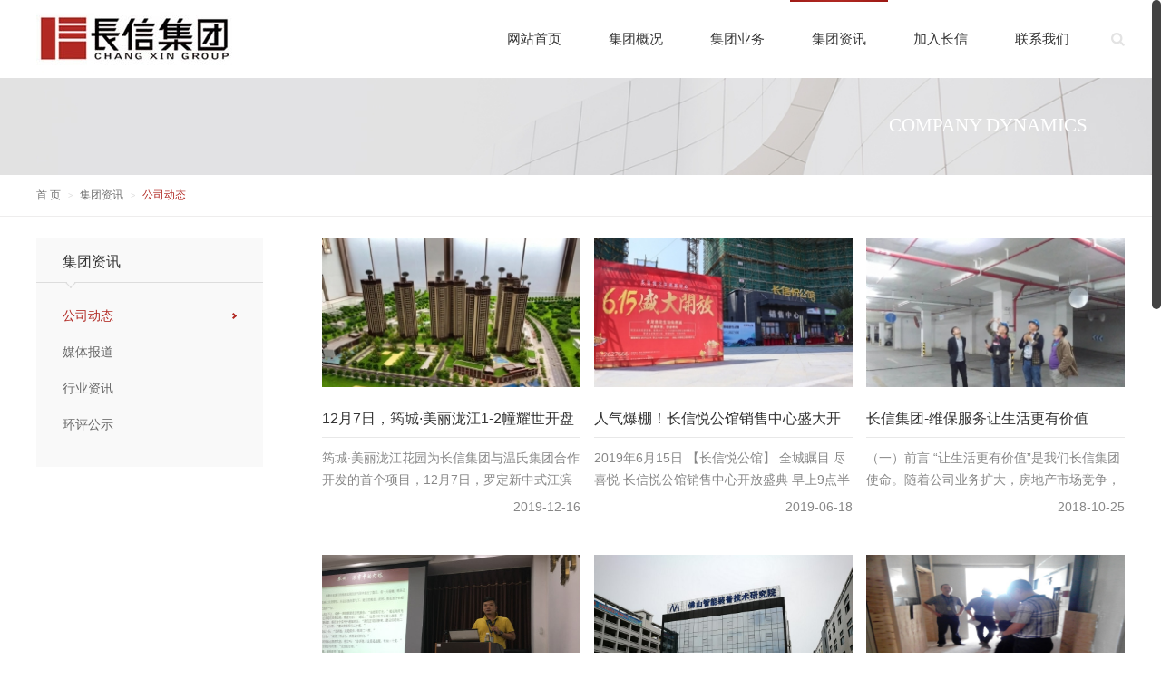

--- FILE ---
content_type: text/html
request_url: http://www.cxdc88.com/page-501-513.html
body_size: 26991
content:
<!DOCTYPE html PUBLIC "-//W3C//DTD XHTML 1.0 Transitional//EN" "http://www.w3.org/TR/xhtml1/DTD/xhtml1-transitional.dtd">
<html xmlns="http://www.w3.org/1999/xhtml">
<head>
<meta http-equiv="Content-Type" content="text/html; charset=utf-8" />
<meta name="viewport" content="width=device-width, initial-scale=1.0, maximum-scale=1.0, minimum-scale=1.0, user-scalable=no" />
<title>公司动态--广东长信投资控股集团有限公司</title>
<meta name="keywords" content='' />
<meta name="description" content='' />
<link rel="shortcut icon" href="favicon.jpg">
<!----mobile---->
<script type="text/javascript" src="js/jquery2.js"></script>
<script type="text/javascript" src="js/jquery.flexslider-min.js"></script>
<!----mobile---->
<script type="text/javascript">
<!--
function MM_showHideLayers() { //v9.0
  var i,p,v,obj,args=MM_showHideLayers.arguments;
  for (i=0; i<(args.length-2); i+=3) 
  with (document) if (getElementById && ((obj=getElementById(args[i]))!=null)) { v=args[i+2];
    if (obj.style) { obj=obj.style; v=(v=='show')?'visible':(v=='hide')?'hidden':v; }
    obj.visibility=v; }
}
//-->
</script>
<link type="text/css" media="all" href="css/css.css" rel="stylesheet" />
<link rel="stylesheet" type="text/css" href="css/f_css.css">
<script type="text/javascript">
          var mk_nav_res_width = 1200,
          mk_header_sticky = 1,
          mk_grid_width = 1200,
          mk_preloader_logo = "",
          mk_header_padding = 0,
          mk_accent_color = "#b12923",
          mk_squeeze_header = 1,
          mk_logo_height = 86,
          mk_preloader_txt_color = "#555555",
          mk_smooth_scroll_option = 1,
          mk_preloader_bg_color = "#ffffff";
          var mk_header_trans_offset = 0;
</script> 
<script type='text/javascript' src='js/jquery.js'></script>
</head>


<body>
<!-- theme-main-wrapper -->
<div class="theme-main-wrapper">
<div id="mk-boxed-layout" >

<!-- header -->
<div id="mk-header" class="sticky-header mk-header-module">
<div class="mk-grid">
<div id="mk-main-navigation">
<ul id="menu-coli688-menu" class="main-navigation-ul">
      <li class="mk-header-logo mobile-menu-exists"><a href="/">
      <img class="mk-dark-logo" src="../uploadimg/2019071756302501s.jpg" />
      <img class="mk-mobile-logo" src="../uploadimg/2019071756302501s.jpg"/></a>
      </li>
<li class="menu-item menu-item-type-custom menu-item-object-custom current-menu-parent menu-item-has-children"><a href="/">网站首页</a></li>
<li class="menu-item menu-item-type-custom menu-item-object-custom current-menu-parent menu-item-has-children"><a href="page-about.html">集团概况</a>
<ul class="sub-menu ">
  <li class="menu-item menu-item-type-post_type menu-item-object-page"><a href="page-499-505.html">企业简介</a></li>
  <li class="menu-item menu-item-type-post_type menu-item-object-page"><a href="page-499-512.html">企业文化</a></li>
  <li class="menu-item menu-item-type-post_type menu-item-object-page"><a href="page-499-506.html">企业荣誉</a></li>
  <li class="menu-item menu-item-type-post_type menu-item-object-page"><a href="page-499-509.html">发展历程</a></li>
  <li class="menu-item menu-item-type-post_type menu-item-object-page"><a href="page-499-510.html">组织架构</a></li>
  <li class="menu-item menu-item-type-post_type menu-item-object-page"><a href="page-499-511.html">董事长致辞</a></li>
</ul>
</li>
<li class="menu-item menu-item-type-custom menu-item-object-custom current-menu-parent menu-item-has-children"><a href="page-project.html">集团业务</a>
<ul class="sub-menu ">
  <li class="menu-item menu-item-type-post_type menu-item-object-page"><a href="page-502-571.html">地产投资</a></li>
  <li class="menu-item menu-item-type-post_type menu-item-object-page"><a href="page-502-572.html">股权投资</a></li>
  <li class="menu-item menu-item-type-post_type menu-item-object-page"><a href="page-502-573.html">金融投资</a></li>
  <li class="menu-item menu-item-type-post_type menu-item-object-page"><a href="page-502-574.html">产业投资</a></li>
  <li class="menu-item menu-item-type-post_type menu-item-object-page"><a href="page-502-575.html">城市更新</a></li>
</ul>
</li>
<li class="menu-item menu-item-type-custom menu-item-object-custom current-menu-parent menu-item-has-children current-menu-ancestor"><a href="page-news.html">集团资讯</a>
<ul class="sub-menu ">
  <li class="menu-item menu-item-type-post_type menu-item-object-page"><a href="page-501-513.html">公司动态</a></li>
  <li class="menu-item menu-item-type-post_type menu-item-object-page"><a href="page-501-514.html">媒体报道</a></li>
  <li class="menu-item menu-item-type-post_type menu-item-object-page"><a href="page-501-515.html">行业资讯</a></li>
  <li class="menu-item menu-item-type-post_type menu-item-object-page"><a href="page-501-561.html">环评公示</a></li>
</ul>
</li>
<li class="menu-item menu-item-type-custom menu-item-object-custom current-menu-parent menu-item-has-children"><a href="page-join.html">加入长信</a>
<ul class="sub-menu ">
  <li class="menu-item menu-item-type-post_type menu-item-object-page"><a href="page-503-518.html">人才理念</a></li>
  <li class="menu-item menu-item-type-post_type menu-item-object-page"><a href="page-503-519.html">社会招聘</a></li>
  <li class="menu-item menu-item-type-post_type menu-item-object-page"><a href="page-503-521.html">员工活动</a></li>
  <li class="menu-item menu-item-type-post_type menu-item-object-page"><a href="page-503-522.html">员工培训</a></li>
</ul>
</li>
<li class="menu-item menu-item-type-custom menu-item-object-custom current-menu-parent menu-item-has-children"><a href="page-service.html">联系我们</a>
<ul class="sub-menu ">
  <li class="menu-item menu-item-type-post_type menu-item-object-page"><a href="page-504-524.html">反馈建议</a></li>
  <li class="menu-item menu-item-type-post_type menu-item-object-page"><a href="page-504-525.html">联系我们</a></li>
</ul>
</li>
<li class="dashboard-trigger res-mode"><i class="mk-theme-icon-dashboard"></i></li>
<li class="mk-header-search"><a class="header-search-icon" href="javascript:;"><i class="mk-icon-search"></i></a></li>
</ul>
</div>
<form method="post" class="header-searchform-input" action="page-search.html">
  <input class="search-ajax-input" type="text" value="" name="query" id="query" />
  <input value="" type="submit" />
  <a href="#" class="header-search-close"><i class="mk-theme-icon-cancel"></i></a>
</form> 
</div>
</div>
<div class="sticky-header-padding sticky-header"></div>
<!--end header -->


<!-- pagebanner -->
<div class="f_pagebanner">
    <img src="../uploadimg/2017060964724657s.jpg" width="100%" >
    <div class="f_lmname">Company dynamics</div>
</div> 
<!--end pagebanner -->

<!-- position -->
<div class="f_dh_box"><div class="f_dh"><a href='/'>首 页</a><span>></span><a href="page-501-501.html">集团资讯</a><span>></span>公司动态</div></div>
<!--end position -->

<!-- f_box -->
<div class="f_box">

<!-- f_box_left -->
<div class="f_box_left">
<div class="f_menu_t"><span>集团资讯</span></div>
<div class="f_menu_d">
<ul>
<li><a href="page-501-513.html" class="button" id="f_on">公司动态</a></li>
<li><a href="page-501-514.html" class="button">媒体报道</a></li>
<li><a href="page-501-515.html" class="button">行业资讯</a></li>
<li><a href="page-501-561.html" class="button">环评公示</a></li>
</ul>
</div>
</div>
<div class="f_menu_d_mobile"><a href="javascript:;" id="f_onm">公司动态</a></div>
<!-- f_box_left -->
<script>
$(document).ready(function(){  
  
    $(".button").click(function(){            
          $(this).next().toggle(1000);  
      $(this).addClass("active");
          var index = $(".button").index(this);  
          $(".button").each(function(i){  
              if(i != index){ $(this).removeClass("active");  
                  if($(this).next().css("display")=="block"){          
                      $(this).next().css("display","none");
             
                  }  
              }  
          });  
    });  
})    
</script>
<!-- f_box_right -->
<div class="f_box_right">

<link href="../inc/style.css" rel="stylesheet" type="text/css" />



<table width="95%" border="0" align="center" cellpadding="0" cellspacing="0" class="sort">
  <tr>

  </tr>
</table>


                        <script language="JavaScript" type="text/JavaScript">
 	<!--
 	function MM_jumpMenu(targ,selObj,restore){ //v3.0
 	  eval(targ+".location='"+selObj.options[selObj.selectedIndex].value+"'");
 	  if (restore) selObj.selectedIndex=0;
 	}
	function ContentSize(size)
{
var obj=document.all.content_body;
obj.style.fontSize=size+"px";
}

 	//-->
 	                                </script>

<div class="">
<ul class="news_list">

        	<li>

    
        <div class="img"><a href="page-501-513-421-2.html"><img src="../uploadimg/2019121833872593s.jpg" onerror="this.src='/images/nopic.jpg'" /><span class="mask"></span></a></div>
       <div class="new_info">
        <div class="title"><a href="page-501-513-421-2.html">12月7日，筠城·美丽泷江1-2幢耀世开盘</a></div>
        <div class="info">
	


	 


	筠城·美丽泷江花园为长信集团与温氏集团合作开发的首个项目，12月7日，罗定新中式江滨府院——筠城·美丽泷江首期1-2幢耀世开盘，建面约115-128-140㎡三至四房，一经面世就创下销售奇迹，竞引全城臻藏。 


	华宅绽放，是万众期待的盛典；瞩目盛销，是厚积薄发的沉淀；佳绩呈现，是无数客户的认可。 


	  


	


	



	载誉开盘 全城争捧


	作为入市至今一直备受关注的楼盘，12月7日，承载着一座城市的仰望与向往的筠城·美丽泷江，以惊艳之姿领誉开盘。当天一大早，筠城·美丽泷江营销中心就已挤满了签到客户。现场人山人海，热闹非凡，大家兴奋又焦灼地等待着，客户的热情点燃了整个开盘现场。大家向置业顾问详细询问开盘详情，场面十分火爆。 


	 


	 


	 


	 


	高层虽多，然而新中式大宅在罗定却前所未见，筠城·美丽泷江以东方风骨意蕴，与罗定千年文脉相融合，敬呈罗定新中式翰林华府。想必这正是众多客户翘首以盼的重要原因之一，希望能拥有一处散发着东方光影气韵的新中式居所。 


	 


	 


	
 


	开盘火爆 出战大捷 


	此次开盘，最激动人心的摇号环节，牵动着在场每位客户的心，被摇到的则脸上充满笑容，跟着工作人员去认购心仪的房子。现场客户抱着势在必得的信心，期望在这次选房“大战”中，能选到心仪的住所！开盘氛围感染着每一个人，询问、认购、办理手续，气氛异常火爆。筠城·美丽泷江的工作人员们，时刻保持着饱满的热情，为到访客户及时解惑答疑。同时，还为客户准备了精美的糕点和水果，服务人员更是以贴心细致的服务，给客户宾至如归的购房体验。 


	 


	如此盛况，开盘大捷必乃情理之中。一是品牌实力的印证、人们对项目品质的认可；二是筠城·美丽泷江得天独厚的条件：泷江芯，悦享新城繁华万象；学府里，缔造孩子成长殿堂；公园旁，醉美滨江诗意生活。如此不可多得的人居尚地，引众争捧亦不为过。 


	 


	
 


	匠心礼遇 时代封面 


	筠城·美丽泷江火爆首开，不负一城热望，劲销的背后，是客户对品质居所、美好生活的追求与向往！肩负所有业主的优居理想，筠城·美丽泷江必以实力构筑理想生活的样本，为城市礼献一座时代的封面。 


	 


	开盘热销 致谢全城 


	 


	 


	 


	
</div>
        <div class="date">2019-12-16</div>
        </div>

            </li>


        	<li>

    
        <div class="img"><a href="page-501-513-351-2.html"><img src="../uploadimg/2019062841679085s.jpg" onerror="this.src='/images/nopic.jpg'" /><span class="mask"></span></a></div>
       <div class="new_info">
        <div class="title"><a href="page-501-513-351-2.html">人气爆棚！长信悦公馆销售中心盛大开放！</a></div>
        <div class="info">  

	2019年6月15日 

  

	【长信悦公馆】 

  

	全城瞩目 尽喜悦 

  

	长信悦公馆销售中心开放盛典 



	 
 


	 


	 
 


	早上9点半伴随着热闹的锣鼓声，长信集团总裁徐伟钊先生及股东杨荣洪先生，在销售中心进行了精彩的开业仪式，正式宣布长信悦公馆销售中心盛大开放！


	 


	 
 


	 


	 
 


	 


	 
 


	销售中心场内更是人潮涌动，热闹非凡，众多期待已久的客人已早早赶来。


	 


	 
 


	 


	 
 


	宽敞阔气的营销中心，承载着客人满满的热情，首日开放即获得了超高关注，这么好的房源，大家都闻讯而来，纷纷前来了解项目信息。 


	 
 


	 


	 
 


	 


	 
 


	长信集团——匠心造作22载，盛启肇庆人居新未来 


	 
 


	 


	 
 


	长信集团经过22年的发展，累计已开发项目总建面超过500万㎡，包括帝景蓝湾、长信银湾、东海银湾、长信御景峰、等20多个经典的住宅小区项目，均以优良的工程质量，优雅的景观造型，巧妙的户型设计等深受市场好评，特别是长信的高实用率户型，更是长信系列产品的一大卖点。


	


	户户南北对流，三面采光，阳光与清风同在，双阳台设计，超大赠送面积，满足生活各种所需，大开间，动静分区，静享舒适生活！ 


	&nbsp;&nbsp; 


	


	现长信悦公馆将承借着粤港澳大湾区阔步发展的契机，秉承着长信集团“让生活更有价值”的开发理念，作为长信集团首个踏足肇庆的项目，力求打造一个休闲、精致的住宅区，开启鼎湖山下的美居生活。 


	 
 


	&nbsp;


	样板房即将隆重登场，敬请期待！ 


	 
 


	品鉴热线：0758-2627666 


	 
 


	导航：长信悦公馆 


	 
 


	项目地址：广东肇庆市鼎湖区星湖大道20号 


	 
 


	 


	 
 


	更多详情，请关注以下公众号 


	 
 


	 


	 
 

 

	

 </div>
        <div class="date">2019-06-18</div>
        </div>

            </li>


        	<li>

    
        <div class="img"><a href="page-501-513-329-2.html"><img src="../uploadimg/2019042365198377s.jpg" onerror="this.src='/images/nopic.jpg'" /><span class="mask"></span></a></div>
       <div class="new_info">
        <div class="title"><a href="page-501-513-329-2.html">长信集团-维保服务让生活更有价值</a></div>
        <div class="info">
	


	（一）前言


	“让生活更有价值”是我们长信集团使命。随着公司业务扩大，房地产市场竞争，我们提升产品质量同时，服务质量相应提高，公司给予我们售后服务的大力支持，从资金到技术人员配置，我们有信心把售后服务做得更好，让业主更满意。


	长期以来，公司在售后服务中实行严格监督管理，对公司维保人员工进行岗前培训，宣传“主人翁”服务意识，将业主的房屋当作自己的房屋一样，不忽悠业主，严格按公司规定的维修方案进行维修，多种维修方案采用微创技术方式维修，减少影响业主生活，一步到位解决维修问题，收到了一定成效，得到业主肯定好评。


	



	（二）售后服务承诺


	1、服务宗旨：快速、果断、准确、周到、彻底


	2、服务目标：服务质量赢得用户满意，让生活更有价值


	3、服务效率：保修期内或保修期外如设备出现故障，供方在接到通知后，维修人员在24小时内可达到现场并开始维修。


	&nbsp;


	（三）完善的服务与监督体系


	


	1、维保原则：


	（1）业主报单属保修范围内，无条件按合同质量保证书规定保修；


	（2）业主报单属保修范围外，不产生费用且不产生后续维保责任，又能保证质量情况下配合维修；假如维修工程量大，应引导业主到物业公司有偿服务，技术支持配合维修；


	（3）业主报单，在保证质量情况下，必须一天内完成维修。


	


	2、维保流程与时间要求：


	业主到物业公司报单，接到维保单24小时内电话联系业主了解维保问题情况或到现场检查，紧急情况，即时安排完成维修，非紧急情况，预约时间上门完成维修。


	3、维保文明施工标准


	&nbsp;（1）毛坯房：开工前，施工范围受影响的成品必须做好保护，每天收工前必须将建筑垃圾及施工工具清理干净，做到工完场清；完成维修，必须关好水电总制和门窗。


	&nbsp;（2）精装房：维修人员进门前穿好鞋套；室内施工范围包括施工通道的地面必须铺地面专用保护膜；如果施工过程中产生灰尘，施工前必须将施工区域的所有家私覆盖薄膜防尘；维修完工后或第二天再施工情况下，每天收工前必须将建筑垃圾及施工工具清理干净，做到工完场清；完成维修，必须关好水电总制和门窗。


	&nbsp;（3）公共部分：开工前，施工区域做好温馨提示，将施工范围围蔽，以免造成闲人误入造成伤害，每天收工前必须将建筑垃圾及施工工具清理干净，做到工完场清。


	&nbsp;


	（四）房屋质保期跟踪服务


	1、要求：在房屋交付后一年和二年质保期内，信息通知预约客户免费检查房屋，登记存在质量问题，我们统一安排维修。


	2、效果：我们对房屋质量有信心，业主使用得放心，赢得业主信赖。


	&nbsp;


	（五）物业服务沟通、配合与监督


	1、组建开发商与物业公司微信群（方便平时对业主服务进行实时沟通）


	&nbsp;（1）工程部门人员利用平时上门维保检查电梯及小区存在问题，及时反馈到工作微信群，做到实时监控及时处理机制；


	&nbsp;（2）物业公司人员随时反馈业主意见，监督维修进度与质量问题，公司维保部人员及时跟进反馈，做到及时沟通解决问题。


	2、定期召开小区服务沟通会议


	每周一次同物业公司、电梯公司及相关单位开专项会议，消除电梯重大安全隐患，完善电梯保养及维修，保证电梯正常运行，沟通协调各方关心解决问题；就房屋维保服务问题进行沟通，责任方积极落实解决办法，彻底并解决存在问题，共同做好小区服务,提升小区品质。


	



	（六）维修质量控制


	1、维修质量要求：


	每个问题不能出现三次维修，各种维修问题有统一维修方案标准，严格按维修方案引路，特殊问题必须通过维修技术小组通过才能执行。


	2、特殊问题维修方案的确定：


	组织相关技术人员，根据查阅设计图纸，找出问题部位的结构形式，再结合现场实际问题情况，必要时进行现场试验（试水、检测工具检测），现场确定施工方案，做到快速彻底解决问题。


	


	（七）图片展示


	



	


	


	图一：进入业主家，应穿鞋套


	


	


	


	图二：维修前做好产品保护


	


	


	


	图三：技术人员检查问题




	


	


	


	图四：仔细检查并维修




	


	


	


	图五：对容易出现问题部位进行检修


	


	


	


	图六：特殊问题联合各部门现场协商


	


	


	


	图七：高空专业维修




	


	


	


	图八：窗台试水试验


	


	


	


	


	
		图九：组织各单位对设备例行检查
	
	
		
	
	
		
	


	


	图十：组织各单位现场研讨维修方案


	


	


	


	图十一：为了减少影响，快速完成维修，动用大型机械


	


	


	


	


	图十二：维修前做好安全指引


	


	


	


	图十三：维修期间围蔽，交通指引


	


	


	


	图十四：市政管道检修


	


	


	


	图十五：每月组织物业公司、电梯保养单位召开电梯专项会议




	


	


	图十六：组织物业客服进行沟通技巧与注意事项培训




	


	


	图十七：与科顺防水厂家技术人员进行技术交流


	



	


	《后记》


	服务无止境，客户在心中，我们长信人将不断提升服务，让入住长信集团楼盘的业主生活更有价值。


	


	
</div>
        <div class="date">2018-10-25</div>
        </div>

            </li>


        	<li>

    
        <div class="img"><a href="page-501-513-319-2.html"><img src="../uploadimg/2017083064030937.jpg" onerror="this.src='/images/nopic.jpg'" /><span class="mask"></span></a></div>
       <div class="new_info">
        <div class="title"><a href="page-501-513-319-2.html">沟通从“心”开始</a></div>
        <div class="info">
	（公司组织关于“内部员工沟通技巧”的培训活动） 


	


	&nbsp;为提高内部员工的沟通交流技巧，营造和谐高效的工作氛围，公司于2017年8月25日开设了一堂主题为《沟通技巧》的培训课，由集团副总裁徐伟钊先生担任讲师。 


	&nbsp;


	 


	&nbsp; 


	


	


	


	&nbsp;&nbsp;&nbsp; 此次培训课题由运营中心根据公司董事办的相关要求，组织公司各线人员参加。在总裁办领导的高度重视下，主讲人徐总在课前对课件做了精心充分的准备，并在长达近2小时的培训中，为大家生动幽默地分享了他的沟通心得和经验。 


	内部沟通在工作中常遇到的有：同事之间的沟通、上下级之间的沟通、部门间的沟通。如何让这些沟通更加顺畅，更能有效的达成沟通的目的，针对沟通中出现的问题和矛盾如何化解、如何沟通能让下属提高执行力，更好的达成管理目标、上下级沟通中存在哪些问题，如何解决这些问题等与现代管理技巧息息相关的沟通问题，课程都一一做了详细的阐述。本次培训的主要内容从以下五大模块分别展开：认识高效沟通的四大法则、有效沟通的六大步骤、沟通中同理心的运用、沟通的白金法则、内部沟通的技巧。 


	课程总结了一些关于沟通的一些处事原则和方法，课中徐总列举了多个在实际工作中遇到的一些常发生的问题，该如何去面对解决，而且透过一些有趣的案例，进行剖析。这个常规性的课题，透过徐总生动幽默的演绎，让大家深深被吸引，让大家看到了工作中的相关切身问题，指出了问题的关键，并寻找到解决的方法，重要是大家都感同深受，易于理解和接受。 


	&nbsp;


	 


	&nbsp;


	


	


	课程中总结的一些经典的沟通原则和方法列举如下： 


	1、 沟通前明确目标； 


	2、 懂得聆听：听话不要听一半；不要把自己的意思，投射到别人所表达的内容里面；沟通时表现出兴趣；全神贯注；该沉默时必须沉默；如果可以，选择安静的地方；当你没有听清楚时，请以疑问的方式重复一遍；当你遗漏时，直截了当地问。不要争辩；不要打断；不要从事与谈话无关的活动；不要过快或提前做出判断；不要草率地给出结论；不要让别人的情绪直接影响你。 


	3、 沟通最大障碍：角度不同，立场不同。沟通中同理心运用较为关键，同理心是指正确了解他人的感受和情绪，也就是设身处地去感受、去体谅他人，进而做到相互理解、关怀和情感上的融洽。缺乏同理心的人是无法表达相互关怀、理解，达到融洽的人际关系。 


	4、 同理心训练：站在对方的角度；正确判断对方情绪；正确解读对方说话的含义；专心听对方说话；让对方觉得被尊重；透过尊重，构建沟通基础。 


	5、 沟通的白金法则：用别人喜欢的方式与他人沟通；要别人理解你，你必须首先理解别人，你成全别人利益后，别人才能满足你的目的。 


	6、 与下级之间的沟通： 


	1）下达命令的技巧：正确地传达命令，不要经常变更命令；不要下自己都不知道原由的命令；命令不能过于抽象；不要为了证明自己的权威而下命令。命令应该是主管让部下正确了解他的意图，并让部下容易接受及愿意去执行。 


	2） 传达命令的沟通技巧：态度和善，用词礼貌；让部下明白这件工作的重要性；给部下更大的自主权；共同探讨状况、提出对策；站部下提出疑问。 


	3） 赞扬部下的技巧：赞扬部下是对部下的行为、举止及进行的工作给予正面的评价，赞扬是发自内心的肯定与欣赏，赞扬的目的是传达一种肯定的讯息，激励部下，部下有了激励会更有自信，想要做得更好。赞扬的态度要真诚；赞扬的内容要具体；注意赞美的场合。 


	4） 批评部下的方法：以真诚的赞美做开头；要尊重客观事实；指责时不要伤害部下的自尊与自信；友好的结束批评；选择适当的场所。 


	7、 与平级同事间的沟通：意识到每个人的工作分工不同，每个人都有自己的关注点，但又必须相互配合，才能达到团队目标；沟通从对方角度出发；从共同利益出发；与同事相处关键词：平等、礼貌、得体、兴趣、设身处地、激励、感激、乐于助人、真诚。 


	8、 与领导的沟通： 


	1） 向领导请示程序：仔细聆听领导的命令；与领导探讨目标的可行性；拟定详细的工和计划；在工作进行之中随时向领导汇报；在工作完成后及时总结汇报。请示的态度：尊重而不吹捧；请示而不依赖；主动而不越权。 


	2） 与各种性格领导沟通方式：由于个人素质和经历不同，不同领导风格不一，仔细揣摩不同领导性格，在与他们交往过程中区别对待，运用不同的沟通技巧，会获得更好的沟通效果。（如：控制型的：喜欢直接下命令，关注工作结果而不是过程；互动型的：亲切友善与部下相处，愿意聆听部下困难和要求，努力营造融洽工作氛围） 


	3） 说服领导的技巧：选择恰当的提议时机；资讯及数据都极具说服力；设想领导质疑，事先准备答案；说话简明扼要，重点突出；面带微笑，充满自信；尊敬领导，勿伤领导自尊，注意：即使领导不愿采纳你的意见，你也应该感谢领导倾听你的意见和建议，同时让领导感觉到你工作的积极性和主动性即可。 


	&nbsp;


	 


	&nbsp;


	&nbsp; 


	&nbsp; 


	


	沟通的重点是建立在：真诚、尊重、理解基础之上，真正的沟通是人与人之间心与心的交流，所以说沟通是从“心”开始。课程中总结关于沟通的技巧和方法，值得我们去领会和学习并掌握。相信大家通过这堂课程的学习，沟通的方法和意识也会得到较大的提高。课程结束后受训人员皆表示获益良多，并希望多开展类似的课程，最后感谢徐总给我们带来的这堂生动精彩的分享。 


	&nbsp;


	 


	


	


	


	


	&nbsp;


	运营中心供稿 


	&nbsp;&nbsp;&nbsp; 2017年8月28日 


	
</div>
        <div class="date">2017-08-30</div>
        </div>

            </li>


        	<li>

    
        <div class="img"><a href="page-501-513-317-2.html"><img src="../uploadimg/2017082456343893.jpg" onerror="this.src='/images/nopic.jpg'" /><span class="mask"></span></a></div>
       <div class="new_info">
        <div class="title"><a href="page-501-513-317-2.html">科技引领创新</a></div>
        <div class="info">
	


	&nbsp; &nbsp; &nbsp; &nbsp;当前，新一轮科技革命和产业变革与我国加快转变经济发展方式形成历史性交汇，国际产业分工格局正在重塑。在这个大环境下，国务院在2015年颁布了《中国制造2025》，这是我国实施制造强国战略第一个十年的行动纲领。


	佛山，作为珠西装备制造业龙头，致力要在五年内成为中国制造业一线城市。为了更好地配合会员企业转型升级，了解企业生产自动化、信息化的应用信息，罗村总商会于2017年8月17日下午，组织全体会员到佛山高新区狮山园区参观考察机器人制造及应用企业，为会员在智能制造、自动化生产等领域提供实例信息，协助企业转型升级，从“制造”到“智造”转变。一行企业代表来到佛山智能装备技术研究院。该院坐落在狮山镇佛山市机器人创新产业园内，在2015年全国综合实力百强镇榜单中，佛山市南海区狮山镇名列第三、居广东省之首。狮山镇是佛山高新区核心区所在地，“中部南海、产业南海”是佛山市、南海区对狮山镇发展的战略定位。院内各行业、各模块的产品多元化展示，实在让人眼前一亮。


	


	


	 


	


	通过对机器人、人工智能、3D打印等技术在现代产业中的应用进行了实例分析，展现出人类打造的个性化的智能技术和工艺。


	


	 


	


	佛山未来打造以工业机器人、数控装备、3D打印为重点的智能装备制造业，将成为机器人应用的一大“亮点”。


	


	


	 


	


	


	


	随着3D打印技术的完善，这项技术甚至彻底颠覆传统的建筑行业，国内首创的上海张江高新青浦园区打印以上两座建筑所使用的3D打印机高达6.6米，原理与一般的3D打印机基本相同，不过原料却换成了水泥和玻璃纤维的混合物，而这种特殊的建筑材料还可回收利用，大大减轻了建筑废料造成的环境压力。


	


	 


	


	


	目前佛山全市规模以上智能装备制造业企业达到了300多家。当中，机器人研发企业约有100家，行业工业总产值超过了700亿元。当中涌现了一批“佛山机器人军团”。


	


	


	 


	


	


	


	以工业机器人为例，目前佛山市共有7家机器人生产和集成企业获评省级机器人骨干企业。除了发那科、ABB、川崎等世界机器人巨头相继进驻佛山以外，在佛山本土也崛起一批本土机器人厂家，比如：华数机器人、嘉腾机器人、伊雪松等。


	


	


	 


	


	&nbsp; &nbsp; &nbsp; &nbsp;本次参观活动圆满结束，作为本土知名房企长信集团可乘着股科技热风，寻求战略合作，尝试发展壮大服务外包、融资租赁、智能家居、售后服务、品牌建设等生产性服务业，提高企业自身的综合发展。对于传统制造业转型升级技术的突破，智能一体化在日常生产中的创新技术及应用，将有助于企业解决转型升级中遇到的技术难题，提升生产效率、降低单位人工成本，实现产业创新，以及更好地面对个性化需求时代来临的挑战。


	


	 


	


	


	


	新闻报道部门：计财中心2017-8-22


	
</div>
        <div class="date">2017-08-28</div>
        </div>

            </li>


        	<li>

    
        <div class="img"><a href="page-501-513-315-2.html"><img src="../uploadimg/2017080864748065.jpg" onerror="this.src='/images/nopic.jpg'" /><span class="mask"></span></a></div>
       <div class="new_info">
        <div class="title"><a href="page-501-513-315-2.html">严排细查！我公司组织开展8月份各在建工程项目巡检工作</a></div>
        <div class="info">
	&nbsp; &nbsp; &nbsp; &nbsp;8月5日，工程中心组织成本部、招标部、装饰园林中心、营销中心、顺利建设及运营中心进行本月的工程巡检，检查内容有：工程质量、施工文明、装修、园林、公共部分、维保和售后回访等。


	


	 


	


	&nbsp; &nbsp; &nbsp; &nbsp;本次巡检分两组进行检查。第一组长信御景华府——长信银湾项目和第二组长信御景峰项目——长信公馆项目分别由集团总裁邹总和工程中心副总经理肖总带队开展相关检查工作。在本次巡检中，长信御景华府的砌体和批荡、长信银湾的收尾工程、长信御景峰的关于交楼前的修复工程、长信公馆的配套设施施工情况等均在巡检范围内。针对巡检过程中发现的土建、精装修、铝制门窗、卫生间、电梯、公共部分、水电、园林及其他方面存在的问题，现场人员开会讨论、总结，做出相关解决方案并落实整改日期，并根据我公司的工程巡检制度，下个月将复查整改情况。


	


	 


	


	&nbsp; &nbsp; &nbsp;&nbsp; 时值盛夏，赤日炎炎。巡检之际，我公司亦不忘一线工程人员，为大家分发“清凉”，褪去了一份炎热，送去了一份清凉；带去一份关怀，送去一份温暖。关怀尽在点滴之间，本次活动进一步拉近了员工感情，增强了团队凝聚力。


	


	 


	
</div>
        <div class="date">2017-08-28</div>
        </div>

            </li>


        	<li>

    
        <div class="img"><a href="page-501-513-309-2.html"><img src="../uploadimg/2017080740582721.jpg" onerror="this.src='/images/nopic.jpg'" /><span class="mask"></span></a></div>
       <div class="new_info">
        <div class="title"><a href="page-501-513-309-2.html">活动预告 | 中层管理者角色认知</a></div>
        <div class="info">
	——活 动 背 景——


	


	&nbsp; &nbsp; &nbsp; &nbsp;一个企业的强大，在于中层的强大：一个企业的战略能否实现，在于中层的执行。目前企业的中层管理者，往往是半路出家，原来在基层干得不错，拥有不错的技术素质或销售业绩，也不乏工作的热情，但到了管理岗位后，如何要管好一帮人如何去负责一摊子事情；如何良性有效地与上司沟通，与同僚协调，与下属交流？作为中层管理者的角色，怎样的认知才是最恰当的？


	集团运营中心邀请到知行读书会两位嘉宾，围绕“中层管理者角色认知”，为各位管理者分享心得体会。本周五晚7点，不见不散。


	


	


	


	


	


	—长信地产简介及用人理念—


	


	&nbsp; &nbsp; &nbsp; &nbsp;长信地产始创于1997年，经过近20年的开拓进取，长信地产已发展成为涵盖房地产开发、政府设施投资建设、投资经营、销售、装修等一条龙服务的多元化集团公司。


	长信地产拥有高效健全的组织架构，公司秉承“诚信、创新、务实、求精”的企业精神，以制度化、规范化、程序化的专业管理，致力于为客户提供更舒适贴心的人居环境和居住体验，赢得了社会各界的高度认可。长信致力于规范、透明的企业文化和稳健、专注的发展模式，力争成为受客户、受投资者、受员工、受合作伙伴欢迎，受社会尊重的企业。


	&nbsp; &nbsp; &nbsp; 通过多年的发展和积累，长信地产在项目开发过程中打造了一支积极务实，作风严谨的管理团队，积累了较丰富的品质管理经验，尤其是在售后服务和诚信上，更是赢得了业主及相关单位、部门的赞誉。公司将凭着得天独厚的人文、地理优势和良好的发展契机，广纳八方贤才，以全新的开发理念和完善的管理水平，为城市化建设添砖加瓦。


	&nbsp; &nbsp; &nbsp;“人才是长信的资本，人才是长信的核心竞争力”，长信坚持“德才兼备，以德为先”的人才观，为优秀人才搭建最具优质的培育成长空间。


	


	 


	


	


	


	


	


	——知行读书会简介——


	


	


	知行读书会，一个积极进取的创业者和营销人聚集地，提倡“知行合一、学以致用”的核心价值观，书友以创业书单分享、创业心得交流为主，把读书转化为行为，内化为能力，让每一个书友，都能知行合一，共同成长。


	


	——嘉 宾 介 绍——


	 


	


	麦捷 &nbsp;MJ（职场精英，硅谷创业者）


	


	| 武汉理工经济学硕士、中山大学管理学硕士；


	| 大学期间开始创业，并成为学院首位自费拥有私家车的在读研究生；


	| 美的资深高管，负责海外营销，先后主持北美、中东、泛欧、南亚、拉美、澳新各区业务，足迹遍及五大洲三十多个国家，具有丰富的海外工作经历；


	| 现为硅谷初创企业VALSFER全球合伙人，主要负责：销售、供应链、物流等板块；


	| 资深骨灰级书友，博览历史及伟人传记，善于将人生阅历与书本智慧完美结合。


	


	 


	


	


	谭晓松（80后连续创业者，老外网合伙人，有个老外创始人）


	| 资深创业人，创业8年，三家公司创始人，专注于互联网教育；


	| 华南理工大学毕业后，加入世界500强通用电气（GE），就职于工业及日用品部，负责亚太区采购业务；


	| 2009年，同留美团队开启互联网教育项目，并获得当年纽约州Panasci创业冠军，获得六万美金创业基金；


	| 2010年，创业项目获得”春晖杯”创业大赛一等奖，并荣获教育部嘉奖；


	| 现为互联网文化传播公司创始人，专注于公司战略设计、团队搭建、整体运营；


	| 资深书友，爱好历史、商业与文学。创业之路PLUS间接智慧=智慧人生。


	


	——活 动 简 介——


	


	


	☆时间：2017年7月21日19：00


	☆地点：长信地产总部三楼会议室


	☆详细地址：佛山市禅城区桂澜南路东海银湾37座长信地产


	☆活动参与人：长信地产中高管及营销中心成员、知行读书会资深书友


	☆活动流程：


	18：45-19：05签到


	19：05-19：10长信地产运营中心 郑总


	19：10-19：55知行读书会 麦捷


	19：55-20：40知行读书会 谭晓松


	（中间穿插提问、互动+20分钟）


	21：00-21：15 &nbsp; &nbsp;《长信中层管理者的角色认知》 长信地产运营中心郑总


	21：15-21：30总结发言：集团总裁邹海峰先生


	


	 


	


	 


	


	


	


	


	


	


	
</div>
        <div class="date">2017-08-28</div>
        </div>

            </li>


        	<li>

    
        <div class="img"><a href="page-501-513-311-2.html"><img src="../uploadimg/2017080740537361.jpg" onerror="this.src='/images/nopic.jpg'" /><span class="mask"></span></a></div>
       <div class="new_info">
        <div class="title"><a href="page-501-513-311-2.html">强化角色认知 提升管理技能——我公司组织“中层管理者角色认知”分享交流会</a></div>
        <div class="info">
	7月21日，我公司运营中心邀请到知行读书会的麦捷老师和谭晓松老师作为分享嘉宾，在集团总部三楼会议室举行了关于中层管理者角色认知的交流分享会。集团公司高层管理人员及正、副职管理人员及知行读书会资深书友总60多人参与了此次分享会。 


	会上，麦捷老师对“中层管理者的界定，执行力的提升、爬山需借力、五股劲风”五项分别作出详尽的解说。与会者从麦捷老师生动而又贴近现实工作感受的分享中意识到，企业中层管理者一定要认清自己的角色，给自己找准位置，才能有效的提高企业的执行力。任何的成功，都基于公司平台的成功并要放下高贵姿态，努力提高自身管理素养——“品格要端正、能力要出众、做事要专业、真诚讲感情”。优秀管理者须融入企业的运行轨道，与企业的共同成长。在管理工作中，加强自控力、沟通力、同理心、责任心、羞耻心、激励心和忍耐力，掌握和运用先进的管理理念和管理手段，在企业发展过程中克服困难，推动企业持续发展。 


	
 


	
 


	
 


	
 


	  


	而另一位分享嘉宾谭晓松老师，以其活泼幽默的演说风格，为现场带来阵阵欢笑声。亦让大家从中认识到，只要我们虚心向曾国藩学习，纯粹其心，克诚克恕，就一定更有利于我们营造融洽的人际关系，并有利于促进工作。 


	


	 


	  


	（在互动交流环节，活动参与者分享围绕主题提出问题及分享管理过程中的感悟。） 


	 


	（运营中心郑总为大家讲解我公司对管理层的述职报告的思路要求，并根据各思路引伸出公司对管理层的期望。） 


	 


	  


	分享会的最后，由长信集团总裁邹海峰先生的对《中层管理者角色认知会》作出总结陈词：首先，态度比能力更重要。其次，良好的人际关系与沟通可提高团队运作。作为中层管理者要明确自己独特的优势和特长，排除心理杂念，放下架子，放下成见，虚心学习，坦诚待人，做个开放的管理者，担当起中坚力量的角色，不断吸取知识，使自己拥有合理的知识结构，成为业务和专业的带头人。同时，邹总高度肯定了两位嘉宾的精彩分享内容，并认为知行读书会“知行合一，学以致用，共同成长”的理念值得我公司学习。 


	2017年，我公司外抓市场、内强管理。公司各管理层须率领和指导众员工，在努力完成各经济指标的同时，亦须找准位置解放思想再迈大步努力实现各属部门管理指标。 


	


	


	
</div>
        <div class="date">2017-08-07</div>
        </div>

            </li>


        	<li>

    
        <div class="img"><a href="page-501-513-305-2.html"><img src="../uploadimg/2017080740747969.jpg" onerror="this.src='/images/nopic.jpg'" /><span class="mask"></span></a></div>
       <div class="new_info">
        <div class="title"><a href="page-501-513-305-2.html">长信精工品质，经得起众人考量</a></div>
        <div class="info">
	 


	  


	房子是人们对于家的期盼，是幸福的归宿。交付前，客户通过开放日验房活动能够提前看看自己的房子、“品评一下”，这对客户而言，无疑是吃了颗大大的定心丸。 


	


	 


	


	  


	业主们兴高采烈的回家 


	
 


	2017年5月28日，承载着长信“让生活更有品质感”重任的长信御景峰，特举行业主开放日活动，邀请三期业主到项目现场参观，检验长信御景峰楼盘的质量与效果，同时有助于大家提前感知新家，并测量尺寸、筹备家具家电购买等！ 



	


	  


	  


	端午假期一家老少幸福回家 


	
 


	严谨有序，只想让业主有个更好的体检 


	
 


	
 


	 


	
 


	 


	

 

	虽然天气微热，但大家一踏入项目现场，就随处可见细致周全的标视指引以及工作人员忙碌接待的身影，从远处就能感觉到丝丝暖意。此前，为了确保开放日有序进行，项目组特别在每栋楼都设计了一个签到处，有专人指引业主们顺畅地进行看房。如果过程中发现任何问题，均可登记记录，并在交付前完成相关整改工作。 

 

	


	 


	正在办理手续的周先生说：“我们早早收到开放日的通知，一家老少确定端午假期一起回来看看家！比出去旅游更开心、更温馨！” 


	 


	  


	长信地产一直致力于以更好的品质与服务让客户放心又满意，他们的美好愿望就是: 希望业主们相约幸福，让爱回家！ 


	


	 


	


	


	 


	
 


	
 
</div>
        <div class="date">2017-08-07</div>
        </div>

            </li>

</ul>
</div>
        <div class="page_tab">
            <span  class="pagination">共有61条记录,1/7页</span><span></span><span><a href="page-501-513-2-fy.html" class="page_buttom next">[下一页]</a></span>
 <span class="pages">跳到页
    	<select name="menu1" onchange="MM_jumpMenu('this',this,0)">
        <option value="page-501-513-1-fy.html" >1</option>
        
        <option value="page-501-513-2-fy.html" >2</option>
        
        <option value="page-501-513-3-fy.html" >3</option>
        
        <option value="page-501-513-4-fy.html" >4</option>
        
        <option value="page-501-513-5-fy.html" >5</option>
        
        <option value="page-501-513-6-fy.html" >6</option>
        
        <option value="page-501-513-7-fy.html" >7</option>
        
        </select>
  </span>
</div>

</div>
<!-- end f_box_right -->

</div>
<!-- end f_box -->

<!-- footer -->
<div id="mk-footer">
<div class="footer-wrapper mk-grid">
<div class="mk-padding-wrapper">
    <div class="footer-left-box">
    <div id="text-2" class="widget widget_text"><div class="textwidget">
    <div class="footer-left-top">
    <p><span>广东长信投资控股集团有限公司&nbsp;&nbsp;版权所有 <a href="http://beian.miit.gov.cn" target="_blank">粤ICP备19083905号</a><br />
<a href="http://www.beian.gov.cn/portal/registerSystemInfo?recordcode=44060502001880" target="_blank"><img src="/uploadimg/image/20200415/20200415141186858685.png" alt="" width="20" />粤公网安备 44060502001880号</a> <a href="http://www.beian.gov.cn/portal/registerSystemInfo?recordcode=44060502001879" target="_blank" se_prerender_url="complete">粤公网安备 44060502001879号</a></span></p>
    </div>
    <div class="footer-left-bottom">
    
    <a href="http://www.fscxoa.com:8081" target="_blank">员工通道</a>
    <a href="page-sitemap.html">网站地图</a>
    <a href="page-504-525.html">联系我们</a>&nbsp;&nbsp;&nbsp;&nbsp;&nbsp;<!--网站建设：<a href="http://www.king-tin.com/" target="_blank">经天网络</a>  -->   
    </div>
    </div>
    </div></div>

    <div class="footer-right-box">
    <div id="text-3" class="widget widget_text">      
    <div class="textwidget"><div class="footer-right">
    <a href="http://weibo.com/u/2974361652"><img width="26" height="26" src="images/weibo.png"></a>
    <a class="weixin_bn" onmousemove="MM_showHideLayers('weixin','','show')" onmouseout="MM_showHideLayers('weixin','','hide')"><img  width="26" height="26" src="images/weixin.png">
            <span id="weixin"><img src="../uploadimg/2017062660726297s.jpg" width="100" heihgt="100" ></span></a>
    <span>关注长信 &gt;</span>
    </div></div>
    </div></div>

    <div class="footer-center-box">     
    <p>广东长信投资控股集团有限公司&nbsp;&nbsp;版权所有 <a href="http://beian.miit.gov.cn" target="_blank">粤ICP备19083905号</a><br />
<a href="http://www.beian.gov.cn/portal/registerSystemInfo?recordcode=44060502001880" target="_blank"><img src="/uploadimg/image/20200415/20200415141186858685.png" alt="" width="20" />粤公网安备 44060502001880号</a> <a href="http://www.beian.gov.cn/portal/registerSystemInfo?recordcode=44060502001879" target="_blank" se_prerender_url="complete">粤公网安备 44060502001879号</a><br/><!--网站建设：<a href="http://www.king-tin.com/" target="_blank">经天网络</a>--></p>
    </div>
</div>
</div>
</div>
<!-- End footer-->

<!-- backTop -->
<a href="#" class="mk-go-top"><i class="mk-theme-icon-top-bigger"></i></a>
<!-- backTop -->

</div></div>
<!-- End Theme main Wrapper -->

<!-- mobile -->
<div class="mk-side-dashboard"><section id="nav_menu-4" class="widget widget_nav_menu"><div class="menu-m-coli688-menu-container"><ul id="menu-m-coli688-menu" class="menu">
<li class="menu-item menu-item-type-post_type menu-item-object-page"><a href="/">网站首页</a></li>
<li class="menu-item menu-item-type-custom menu-item-object-custom menu-item-has-children"><a href="javascript:;">集团概况</a><ul class="sub-menu ">
  <li class="menu-item menu-item-type-post_type menu-item-object-page"><a href="page-499-505.html">企业简介</a></li>
  <li class="menu-item menu-item-type-post_type menu-item-object-page"><a href="page-499-512.html">企业文化</a></li>
  <li class="menu-item menu-item-type-post_type menu-item-object-page"><a href="page-499-506.html">企业荣誉</a></li>
  <li class="menu-item menu-item-type-post_type menu-item-object-page"><a href="page-499-509.html">发展历程</a></li>
  <li class="menu-item menu-item-type-post_type menu-item-object-page"><a href="page-499-510.html">组织架构</a></li>
  <li class="menu-item menu-item-type-post_type menu-item-object-page"><a href="page-499-511.html">董事长致辞</a></li>
</ul>
</li>
<li class="menu-item menu-item-type-custom menu-item-object-custom menu-item-has-children"><a href="javascript:;">集团业务</a><ul class="sub-menu ">
  <li class="menu-item menu-item-type-post_type menu-item-object-page"><a href="page-502-571.html">地产投资</a></li>
  <li class="menu-item menu-item-type-post_type menu-item-object-page"><a href="page-502-572.html">股权投资</a></li>
  <li class="menu-item menu-item-type-post_type menu-item-object-page"><a href="page-502-573.html">金融投资</a></li>
  <li class="menu-item menu-item-type-post_type menu-item-object-page"><a href="page-502-574.html">产业投资</a></li>
  <li class="menu-item menu-item-type-post_type menu-item-object-page"><a href="page-502-575.html">城市更新</a></li>
</ul>
</li>
<li class="menu-item menu-item-type-custom menu-item-object-custom menu-item-has-children"><a href="javascript:;">集团资讯</a><ul class="sub-menu ">
  <li class="menu-item menu-item-type-post_type menu-item-object-page"><a href="page-501-513.html">公司动态</a></li>
  <li class="menu-item menu-item-type-post_type menu-item-object-page"><a href="page-501-514.html">媒体报道</a></li>
  <li class="menu-item menu-item-type-post_type menu-item-object-page"><a href="page-501-515.html">行业资讯</a></li>
  <li class="menu-item menu-item-type-post_type menu-item-object-page"><a href="page-501-561.html">环评公示</a></li>
</ul>
</li>
<li class="menu-item menu-item-type-custom menu-item-object-custom menu-item-has-children"><a href="javascript:;">加入长信</a><ul class="sub-menu ">
  <li class="menu-item menu-item-type-post_type menu-item-object-page"><a href="page-503-518.html">人才理念</a></li>
  <li class="menu-item menu-item-type-post_type menu-item-object-page"><a href="page-503-519.html">社会招聘</a></li>
  <li class="menu-item menu-item-type-post_type menu-item-object-page"><a href="page-503-521.html">员工活动</a></li>
  <li class="menu-item menu-item-type-post_type menu-item-object-page"><a href="page-503-522.html">员工培训</a></li>
</ul>
</li>
<li class="menu-item menu-item-type-custom menu-item-object-custom menu-item-has-children"><a href="javascript:;">联系我们</a><ul class="sub-menu ">
  <li class="menu-item menu-item-type-post_type menu-item-object-page"><a href="page-504-524.html">反馈建议</a></li>
  <li class="menu-item menu-item-type-post_type menu-item-object-page"><a href="page-504-525.html">联系我们</a></li>
</ul>
</li>
</ul>
</div>
</section>
</div>
<!--end mobile -->

<script type='text/javascript' src='js/custom.js'></script>
<script type="text/javascript" defer src="js/autoptimize.js"></script>
</body>
</html>

--- FILE ---
content_type: text/css
request_url: http://www.cxdc88.com/css/css.css
body_size: 12725
content:
html,body,div,span,applet,object,iframe,p,blockquote,pre,a,abbr,acronym,address,big,cite,code,del,dfn,em,img,ins,kbd,q,s,samp,small,strike,strong,sub,sup,tt,var,b,u,i,center,dl,dt,dd,ol,ul,li,fieldset,form,label,legend,table,caption,tbody,tfoot,thead,tr,th,td,article,aside,canvas,details,embed,figure,figcaption,footer,header,hgroup,menu,nav,output,ruby,section,summary,time,mark,audio,video{font-size:100%;margin:0;padding:0;vertical-align:baseline;border:0}
body{line-height: 20px;font-family:'Microsoft YaHei', Arial, sans-serif;font-size:16px;color:#333;}
html{font-size:100%;-webkit-font-smoothing:antialiased;-webkit-text-size-adjust:100%;-ms-text-size-adjust:100%; margin-top: 0 !important;}
body{position:relative;-webkit-text-size-adjust:100%;-webkit-font-smoothing:antialiased}
a:hover,a:active{outline:0;-webkit-tap-highlight-color:rgba(0,0,0,0)}
p {color:#333;}
a {color:#333;text-decoration:none}
a:hover {color:#b12923;}
h1, h2, h3, h4, h5, h6 {font-family:'Microsoft YaHei', Arial, sans-serif;}
input,button,textarea {font-family:'Microsoft YaHei', Arial, sans-serif;}
#theme-page h1,#theme-page h2,#theme-page h3,#theme-page h4,#theme-page h5,#theme-page h6 {font-weight:;color:#333;}
input[type="text"],textarea,.mk-grid div,#mk-header,#mk-header div,.mk-secondary-header,.mk-secondary-header div,[class*='mk-col-'],*:after,*:before,.text-input,.theme-page-wrapper,.blog-masonry-inner,#mk-page-introduce,.mk-header-toolbar,.mk-news-item,.mk-employee-item,#mk-notification-bar,.blog-grid-entry,.blog-masonry-entry,.mk-fullwidth-boxed,.mk-image-caption,.mk-gallery-shortcode .gallery-inner,.mk-grid-portfolio-item,.shop_table_form,.cart-collaterals,.mk-checkout-payement,.mk-side-dashboard,#mk-sidebar,.page-section-content{-webkit-box-sizing:border-box;-moz-box-sizing:border-box;box-sizing:border-box}
[class*='mk-col-']{float:left}
[class*='mk-col-']:last-of-type{padding-right:0}
.mk-grid{width:100%;margin:0 auto}
.mk-inner-grid{width:100%;margin:0 auto;position:relative}
.mk-grid:after{content:"";display:table;clear:both}
.mk-grid-pad{padding:20px 0 0 20px}
.mk-grid-pad>[class*='mk-col-']:last-of-type{padding-right:20px}
.mk-push-right{float:right}

.page_tab{width:100%; height:50px; line-height:50px; clear:both; margin-top:2em;}
.page_tab span{display:block; width:25%; float:left; height:50px;}
.page_tab a{display:block; width:100%; float:left; text-align:center;}
.page_tab .pages{text-align:right;}

.sitemap{width:100%; height:auto; overflow:hidden;}
.sitemap .main{ padding:0; margin:0; height:auto; overflow:hidden;}
.sitemap .main .main_li{line-height:35px; font-size:16px; font-weight:bold; border-bottom:1px solid #d3d3d3; padding-bottom:15px; margin-bottom:15px;}
.sitemap a{color:#737373;}
.sitemap a:hover{color:#b12923;}
.sitemap .main .main_li .sub{padding:0; margin:0; padding-left:15px; clear:both; height:auto; overflow:hidden;}
.sitemap .main .main_li .sub .sub_li{font-weight:normal; font-size:14px; padding:0 15px; line-height:30px; float:left; list-style:none;}
.sitemap .main .main_li .sub .sub_li ul{margin:0; padding:0;}
.sitemap .main .main_li .sub .sub_li ul li{list-style:none; line-height:25px; padding:0 10px;}

.c_news_content_tab img{max-width:100%; height:auto;}

@media handheld,only screen and (max-width:1140px){.mk-grid{width:100%}
}
article,aside,details,figcaption,figure,footer,header,hgroup,menu,nav,section{display:block}
textarea,input[type=text],input[type=password],input[type=email],select{font-size:inherit;border:0;outline:0}
input,select{cursor:pointer}
input[type=text],input[type=password],input[type=email]{cursor:text}
textarea{overflow:auto}
textarea,input[type=text],input[type=tel],input[type=email],input[type=password]{font-size:13px;padding:5px 16px;letter-spacing:1px;color:#666;border:1px solid #eee;-webkit-border-radius:0;border-radius:0;outline:0;background-color:#fff;-webkit-appearance:none}
input[type=submit]{padding:12px 20px;border:1px solid #ccc;background-color:#fff}

@media print{*{background:none !important;color:black !important;box-shadow:none !important;text-shadow:none !important;-webkit-filter:grayscale(100%);-moz-filter:grayscale(100%);-ms-filter:grayscale(100%);-o-filter:grayscale(100%)}
a{text-decoration:underline}
a[href]:after{content:" (" attr(href) ")"}
a[href="#"],a[href="javascript:"]{content:""}
#mk-header,#mk-sidebar,#mk-footer,.mk-go-top{display:none !important}
.theme-page-wrapper{width:100% !important}
}
@media handheld,only screen and (max-width:760px){
.mk-grid{width:100%;min-width:0}
[class*='mk-col-']{width:auto;float:none;margin-left:0;margin-right:0;margin-top:10px;margin-bottom:10px;padding-left:10px;padding-right:10px}
}
.wpb_row{-webkit-box-sizing:border-box;-moz-box-sizing:border-box;box-sizing:border-box}
.vc_row-fluid{width:100%}
.vc_row-fluid:before,.vc_row-fluid:after{display:table;content:""}
.vc_row-fluid:after{clear:both}
.vc_row-fluid [class*="vc_span"]{display:block;width:100%;min-height:5px;-webkit-box-sizing:border-box;-moz-box-sizing:border-box;-ms-box-sizing:border-box;box-sizing:border-box;float:left;margin-left:2.5%}
.vc_row-fluid [class*="vc_span"]:first-child{margin-left:0}
@media handheld,only screen and (max-width:767px){
.vc_row-fluid [class*="vc_span"]{width:auto !important;float:none !important;margin-left:0 !important}
.wpb_row.attched-true>[class*="vc_span"]{width:auto}
}
.widget .mk-searchform .search-button,.mk-lightbox,.mk-pagination .mk-pagination-next a,.mk-pagination .mk-pagination-previous a,.mk-clients-shortcode .client-logo,.mk-pricing-cols .mk-pricing-button a,.widget_social_networks a,.widget-sub-navigation ul li a,.mk-social-network a,.portfolio-similar-posts img,.single-post-tags a,a.jp-play,a.jp-pause,.mk-employeee-networks,.image-overlay,.process-detail,.mk-font-icons a i,.entry-meta a,.single-share-trigger,.blog-title a,.blog-meta a,.comment-reply a,.thread-reply-toggle,.swiper-arrows,.slideshow-swiper-arrows,.swiper-pagination,.team-member-name,.team-member-position,.mk-gallery.grid-style .the-title,.mk-loadmore-button,.mk-love-holder i,.blog-comments i,.comment-count i,.next-prev-top a,.blog-similar-posts a,.portfolio-widget-title,.author-social li a,.mk-isotop-filter a,.ajax-controls a,.mk-image-caption,.mk-image-hover i,.mk-employeee-networks li a,.portfolio-meta,.text-input,.mk-textarea,.mk-contact-form-wrapper .mk-form-row i,.mk-flickr-feeds a:after,.hover-plus-icon,.post-type-icon,.single-social-share a,.mk-next-prev a,.post-hover-icon,.similar-post-type,.portfolio-plus-icon i,.portfolio-permalink,.gallery-meta,.gallery-meta i,.mk-searchform .mk-icon-search,.widget_tag_cloud li a,.widget_categories li a,.hover-plus-icon-small,.comment-textarea textarea,.comment-form-row i,#mk-breadcrumbs a,.header-searchform-input .ui-autocomplete li,.header-searchform-input .ui-autocomplete .search-title,.header-searchform-input .ui-autocomplete .search-date,.add_to_cart_button,.product-hover-items,.woocommerce-page .quantity .plus,.woocommerce-page .quantity .minus,.woocommerce-page table.cart .remove,.button-icon-holder,.woocommerce-pagination a,.widget_tag_cloud a:hover,.widget_categories a:hover,.mini-cart-button,.mini-cart-button i,.product-category h4,.product-category h4 span,.header-searchform-input li i,.header-searchform-input li img,.mk-login-form input,.mk-footer-social a,.mk-edge-nav,.mk-edge-nav i,.res-nav-close,.widget_product_tag_cloud a,.product-single-lightbox,.gform_wrapper .button,.mk-login-form .form-row i,.mk-box-text i,.portfolio-entry-logo,.gallery-thumb-lightbox,.fancybox-nav span,.fancybox-close,.blog-scroller-arrows,.blog-modern-entry .blog-modern-button,.blog-modern-entry .blog-title,.blog-teaser-side-item .blog-title{transition:all .2s ease-in-out;-webkit-transition:all .2s ease-in-out;-moz-transition:all .2s ease-in-out;-ms-transition:all .2s ease-in-out;-o-transition:all .2s ease-in-out;-webkit-perspective:1000}
.hover-overlay{transition:all .35s ease-in-out;-webkit-transition:all .35s ease-in-out;-moz-transition:all .35s ease-in-out;-ms-transition:all .35s ease-in-out;-o-transition:all .35s ease-in-out;-webkit-perspective:1000}





/*theme-main-wrapper*/
body,.theme-main-wrapper{background-color: #fff;}
.theme-main-wrapper{position:relative;transition:all .3s ease-in-out;-webkit-transition:all .3s ease-in-out;-moz-transition:all .3s ease-in-out;-ms-transition:all .3s ease-in-out;-o-transition:all .3s ease-in-out;z-index:10}
.theme-main-wrapper.dashboard-opened{-webkit-transform:translate3d(-230px,0,0);-moz-transform:translate3d(-230px,0,0);-ms-transform:translate3d(-230px,0,0);-o-transform:translate3d(-230px,0,0)}
::-webkit-selection{background-color: #b12923;color:#fff;}
::-moz-selection{background-color: #b12923;color:#fff;}
::selection{background-color: #b12923;color:#fff;}
.mk-boxed-enabled#mk-boxed-layout{width:100%;margin:0 auto;overflow:hidden;-webkit-box-sizing:border-box;-moz-box-sizing:border-box;box-sizing:border-box;-webkit-box-shadow:0 0 15px rgba(0,0,0,.13);-moz-box-shadow:0 0 15px rgba(0,0,0,.13);box-shadow:0 0 15px rgba(0,0,0,.13)}
.mk-boxed-enabled#mk-boxed-layout #mk-header.sticky-header{left:auto;right:auto}
#mk-header.sticky-trigger-header{-moz-box-shadow:0 2px 2px #ededed;-webkit-box-shadow:0 2px 2px #ededed;-o-box-shadow:0 2px 2px #ededed;-ms-box-shadow:0 2px 2px #ededed;box-shadow:0 2px 2px #ededed;border-bottom:1px solid #ededed\9\0}

.theme-page-wrapper.right-layout .theme-content, .theme-page-wrapper.left-layout .theme-content {width: 70%;}
.theme-page-wrapper #mk-sidebar{width: 30%;}
.mk-boxed-enabled,.mk-boxed-enabled #mk-header.sticky-header,.mk-boxed-enabled #mk-header.transparent-header-sticky, .mk-boxed-enabled .mk-secondary-header{max-width: 1200px;}


/*header*/
#mk-header{position:relative;z-index:60;width:100%}
#mk-header.transparent-header{position:absolute;left:0}
#mk-header.sticky-header,#mk-header.transparent-header-sticky{position:fixed}
#mk-header, .mk-secondary-header{background-color: #fff;}
#mk-header .mk-grid{position:relative;}
.mk-grid, .mk-inner-grid{max-width: 1200px;}
@media handheld, only screen and (max-width: 1200px){
#mk-header.sticky-header,.mk-secondary-header {position: relative !important;}
}
.transparent-header.light-header-skin,.transparent-header.dark-header-skin {border-top: none !important;  background: none !important;}



/*navigation*/
#mk-main-navigation ul{margin:0;padding:0;list-style:none}
#mk-main-navigation ul li.menu-item a i{font-size:16px;text-transform:none !important;margin-right:6px;color:#555}
#mk-main-navigation ul li.menu-item a,#mk-main-navigation ul li.menu-item i{transition:all .15s ease-in-out;-webkit-transition:all .15s ease-in-out;-moz-transition:all .15s ease-in-out;-ms-transition:all .15s ease-in-out;-o-transition:all .15s ease-in-out}
#mk-main-navigation>ul{position:relative;display:block;text-align:right}
#mk-main-navigation>ul>li.menu-item{display:inline-block;margin:0 1px 0 0;text-align:right}
#mk-main-navigation>ul>li.menu-item>a{display:block;padding-right:26px !important;padding-left:26px !important;text-transform:uppercase;font-size:12px}
.main-navigation-ul>li>.sub-menu,.main-navigation-ul>li .sub{display:none}
.main-navigation-ul li .sub-container{position:absolute;transition:top .2s ease-in-out;-webkit-transition:top .2s ease-in-out;-moz-transition:top .2s ease-in-out;-ms-transition:top .2s ease-in-out;-o-transition:top .2s ease-in-out}
.main-navigation-ul>li>.sub{display:none}
.main-navigation-ul li .sub .row{clear:both;overflow:hidden;width:100%}
.main-navigation-ul li .sub li{display:block;float:none;margin:0;list-style:none}
.main-navigation-ul li .sub li.mega-hdr{float:left;margin:0;padding:20px 0 5px;border-right:1px solid rgba(255,255,255,.1)}
.main-navigation-ul li .sub li.mega-hdr.last{border:0}
.main-navigation-ul li .sub a{position:relative;display:block;float:none;margin:0;padding:8px 15px;background-color:transparent !important;text-align:left;font-size:14px}
.main-navigation-ul li .sub a i{margin-right:5px}
.main-navigation-ul li .sub a:hover{padding:8px 5px 8px 25px}
.main-navigation-ul li .sub-container.non-mega li{margin:0;padding:0}
.main-navigation-ul li .sub-container.non-mega li a{line-height:50px}
.main-navigation-ul li .sub-container.non-mega li a:hover{padding:9px 6px 9px 26px}
.main-navigation-ul li .sub-container.non-mega li ul{position:absolute}
.main-navigation-ul li .sub-container.mega .mk_mega_menu{padding:0}
.main-navigation-ul li .sub-container.mega>.sub-menu{padding:0 !important}
.main-navigation-ul li .sub-container.mk-nested-sub>ul li{position:relative}
.main-navigation-ul li .sub-container.mk-nested-sub ul ul{position:absolute;top:-5px;display:none;padding:5px 0}
/*.mk-mega-icon{position:absolute;top:50% !important;right:8px;display:block !important;margin-top:-8px !important;width:16px !important;height:16px !important;font-size:16px !important;line-height:16px !important}*/
#mk-main-navigation>ul>li,#mk-main-navigation>ul>li>a{transition:all .2s ease-in-out;-webkit-transition:all .2s ease-in-out;-moz-transition:all .2s ease-in-out;-ms-transition:all .2s ease-in-out;-o-transition:all .2s ease-in-out}
#mk-main-navigation>ul>li.menu-item:hover span{height:100%}
#mk-main-navigation>ul>li.menu-item:hover>a{color:#fff}
#mk-main-navigation>ul>li.menu-item{margin:0;line-height:86px\9;position:relative}
.main-navigation-ul .sub-menu li.menu-item{display:inline-block}
#mk-header .main-navigation-ul .sub-menu li.menu-item a{padding: 0 14px;white-space:nowrap}
#mk-main-navigation>ul{font-size:0}
#mk-main-navigation>ul>li.current-menu-ancestor>a,#mk-main-navigation>ul>li.current-menu-item>a{color:#333}
#mk-main-navigation>ul>li.menu-item.current-menu-item-hover>a{color: #333;}
.main-navigation-ul li .sub-container{left:0 !important;width:100%;position:fixed;background-color: rgba(255,255,255,0.7);filter:progid:DXImageTransform.Microsoft.gradient(startcolorstr=#ffffff,endcolorstr=#ffffff)\9\0;top:auto !important}
.main-navigation-ul li .sub-container.mk-nested-sub>ul li{/*background: #fff;background-color: rgba(255,255,255,0.7);filter:progid:DXImageTransform.Microsoft.gradient(startcolorstr=#ffffff,endcolorstr=#ffffff)\9\0;*/}
#mk-main-navigation ul li .sub{border-top:0;line-height:50px;height:0;text-align:left;display:block !important;overflow:hidden;transition:height 200ms}
#mk-header #mk-main-navigation ul li .sub{border-top:0}
#mk-main-navigation>ul>li.menu-item-has-children:hover .sub{height:50px}
span.menu_item_bg{width:100%;height: 0;position:absolute;/* background-color:#b12923; */background: url(../images/current-menu-ancestor.jpg) no-repeat center center;left:0;top: 0;transition:height 200ms;z-index:-1}
.current-menu-item-hover span{height: 2px;}

#mk-main-navigation > ul > li.menu-item,#mk-main-navigation > ul > li.menu-item > a,.mk-header-search,.mk-header-search a,.mk-cart-link, .dashboard-trigger,.responsive-nav-link{height:86px;line-height:86px;}
.sticky-trigger-header #mk-main-navigation > ul > li.menu-item,.sticky-trigger-header #mk-main-navigation > ul > li.menu-item > a,.sticky-trigger-header .mk-header-search,.sticky-trigger-header .mk-header-search a,.sticky-trigger-header .mk-cart-link,.sticky-trigger-header .dashboard-trigger,.sticky-trigger-header .responsive-nav-link{height:53.333333333333px;line-height:53.333333333333px;}
.sticky-trigger-header #mk-main-navigation > ul > li.menu-item > a {padding-left:15px;padding-right:15px;}
#mk-main-navigation > ul > li.menu-item > a {font-family:'Microsoft YaHei','Helvetica Neue', 'Hiragino Sans GB',  é»‘ä½“, Arial, sans-serif;font-size:15px;}
#mk-main-navigation > ul > li.menu-item > a{color:#333333;background-color:;}
#mk-main-navigation > ul > li.current-menu-item > a,#mk-main-navigation > ul > li.current-menu-ancestor > a,#mk-main-navigation > ul > li.menu-item:hover > a{color:;background-color:;}
#mk-main-navigation > ul > li.menu-item > a:hover{color:;background-color:;}
.dashboard-trigger,.res-nav-active {color:#333333;}
.dashboard-trigger:hover,.res-nav-active:hover {color:;}
#mk-main-navigation ul li .sub  {border-top:1px solid #e33333;}
#mk-main-navigation ul li ul,.header-searchform-input .ui-autocomplete,.mk-shopping-box,.shopping-box-header > span {background-color:;}
#mk-main-navigation ul ul a{color: #686868;}
#mk-main-navigation ul ul li.current-menu-item > a,#mk-main-navigation ul ul li.current-menu-ancestor > a {color:#ffffff;background-color: !important;}

@media(max-width:1200px){.main-navigation-ul .dashboard-trigger.res-mode{display:none !important}}

/*header logo*/
#mk-header .mk-light-logo{display:none}
#mk-header .mk-mobile-logo{display:none}
@media handheld,only screen and (max-width:650px){
.mobile-menu-exists .mk-light-logo,.mobile-menu-exists .mk-dark-logo{display:none !important}
.mobile-menu-exists .mk-mobile-logo{display:block !important}
}
.mk-header-logo{float:left !important;margin:0}
.mk-header-logo a{padding-left:0 !important}
.mk-header-logo img{height:100% !important}
@media handheld,only screen and (max-width:650px){
.mk-header-logo{float:none !important;text-align:center}
}
.mk-header-logo,.mk-header-logo a{text-align:left}
.mk-header-logo,.mk-header-logo a {height:86px;line-height:86px;}
.sticky-trigger-header .mk-header-logo, .sticky-trigger-header .mk-header-logo a {height:53.333333333333px;line-height:53.333333333333px;}
.mk-header-logo,.mk-header-logo a {margin-top: 0px;margin-bottom: 0px;}
.sticky-trigger-header .mk-header-logo,.sticky-trigger-header .mk-header-logo a{margin-top:0px;margin-bottom: 0px;}


/*header-search*/
.mk-header-search{float:right;margin:0}
form.header-searchform-input{position:absolute;top:0;left:0;display:none;width:100%;height:100%}
form.header-searchform-input input[type=submit]{display:none}
form.header-searchform-input input[type=text]{width:100%;height:100%;outline:0;border:0;font-weight:300;font-size: 12px;transition:font-size .2s ease-in-out;-webkit-transition:font-size .2s ease-in-out;-moz-transition:font-size .2s ease-in-out;-ms-transition:font-size .2s ease-in-out;-o-transition:font-size .2s ease-in-out}
form.header-searchform-input .ui-autocomplete{overflow:auto;text-align:left;top:-2px !important;list-style:none;margin:0;padding:0;border:1px solid #e33333;background:#fff}
form.header-searchform-input .ui-autocomplete li{line-height:16px;padding:10px 25px;margin:0;overflow:hidden;cursor:pointer}
form.header-searchform-input .ui-autocomplete li a{cursor:pointer}
form.header-searchform-input .ui-autocomplete li a:hover{color:#252525}
form.header-searchform-input .ui-autocomplete li .wp-post-image,form.header-searchform-input .ui-autocomplete li i{width:40px;height:40px;border-width:1px;border-style:solid;display:block;float:left;margin-right:10px}
form.header-searchform-input .ui-autocomplete li i{line-height:40px;font-size:16px;text-align:center;opacity:.45}
form.header-searchform-input .ui-autocomplete li .search-date{opacity:.6;font-size:12px;font-weight:600}
form.header-searchform-input .ui-autocomplete li .search-title{font-size:12px;text-transform:uppercase;line-height:16px;display:block;margin-top:5px;font-weight:bold}
.sticky-trigger-header .header-searchform-input input[type=text]{font-size:14px}
.header-search-close{position:absolute;top:50%;right:0;display:block;margin-top:-18px;width:32px;height:32px;line-height:32px;display:none}
.header-search-close i{font-size:20px}
.header-search-icon{display:block}
.header-search-icon i{margin-left:15px;padding-left:15px;font-size:16px;line-height:26px;vertical-align:middle}

a.header-search-icon{background: url(../images/search-icon.png) no-repeat right center;}
a.header-search-icon:hover{background: url(../images/search-icon-red.png) no-repeat right center;}
.header-search-icon i{margin-left:20px;font-size:0}
li.mk-header-search{padding: 0px;line-height:86px\9;}
form.header-searchform-input{width: 180px;border: 2px solid #b12923;top:100%;right: 0px;left:auto;height: 32px;}
#mk-header .header-searchform-input .ui-autocomplete .search-title,#mk-header .header-searchform-input .ui-autocomplete .search-date,#mk-header .header-searchform-input .ui-autocomplete i{color:#666}
#mk-header .header-searchform-input .ui-autocomplete li:hover .search-title,#mk-header .header-searchform-input .ui-autocomplete li:hover .search-date,#mk-header .header-searchform-input .ui-autocomplete li:hover i,#mk-main-navigation ul ul a:hover i{color:#e33333}
a.header-search-icon.search-icon-hover{background:url(../images/search-icon-red.png) no-repeat right center}

.header-searchform-input .ui-autocomplete .search-title,.header-searchform-input .ui-autocomplete .search-date,.header-searchform-input .ui-autocomplete i{color:#cccccc;}
.header-searchform-input .ui-autocomplete i,.header-searchform-input .ui-autocomplete img{border-color:#cccccc;}
.header-searchform-input .ui-autocomplete li:hover  i,.header-searchform-input .ui-autocomplete li:hover img {border-color:#ffffff;}
#mk-main-navigation .megamenu-title,.mk-mega-icon {color:#cccccc;}
#mk-main-navigation ul ul a:hover,.header-searchform-input .ui-autocomplete li:hover{color:#b12923;background-color: !important;}
.header-searchform-input .ui-autocomplete li:hover .search-title,.header-searchform-input .ui-autocomplete li:hover .search-date,.header-searchform-input .ui-autocomplete li:hover i, #mk-main-navigation ul ul a:hover i{color:#ffffff;}
.header-searchform-input input[type=text],.dashboard-trigger,.responsive-nav-link i{color:#686868;}
.header-search-icon,.header-search-close{color: #e33333;}
.header-search-icon:hover{color: #333333;}

/*mobile menu*/
.mk-side-dashboard{position:fixed;top:0;width:230px;height:100%;right:0;z-index:1;overflow-y:auto;-webkit-overflow-scrolling:touch;transition:all .3s ease-in-out;-webkit-transition:all .3s ease-in-out;-moz-transition:all .3s ease-in-out;-ms-transition:all .3s ease-in-out;-o-transition:all .3s ease-in-out}
.mk-side-dashboard.dashboard-opened{right:0}
.mk-side-dashboard.wpadminbar-exists{top:32px !important}

.dashboard-trigger{position:absolute;display:inline-block;right:0;width:22px;cursor:pointer;transition:all .2s ease-in-out;-webkit-transition:all .2s ease-in-out;-moz-transition:all .2s ease-in-out;-ms-transition:all .2s ease-in-out;-o-transition:all .2s ease-in-out}
.dashboard-trigger i{font-size:16px;line-height:16px;vertical-align:middle}
.dashboard-trigger.res-mode{display:none}
.dashboard-trigger.desktop-mode{position:absolute;right:40px;top:0;display:inline-block}
.mk-boxed-enabled .dashboard-trigger.desktop-mode{right:20px !important}

.widget{overflow:hidden;margin-bottom:40px}
.mk-side-dashboard .widgettitle{margin-bottom:10px}
.mk-side-dashboard .widget{margin-bottom:20px}
#mk-sidebar ul,#mk-footer ul,.mk-side-dashboard ul{margin:0}
.widget_archive li,.widget_categories li,.widget_nav_menu li,.widget_links li,.widget_meta li,.widget_authors li,.widget_contact_info li,.widget_popular_posts li,.widget_text li,.widget_recent_posts li,.widget_twitter li,.widget_pages li,.widget_recent_comments li,.widget_rss li,.widget_recent_entries li,.widget_product_categories li,.widget_display_topics li,.widget_display_forums li,.widget_display_views li{margin:0;list-style:none}
.widget_archive li a,.widget_recent_comments .recentcomments,.widget_nav_menu li a,.widget_links li a,.widget_meta li a,.widget_contact_info li a,.widget_pages li a,.widget_text li a,.widget_recent_entries li a,.widget_product_categories li a,.widget_display_topics li a,.widget_display_forums li a,.widget_display_views li a{display:inline-block;text-decoration:none;line-height:18px}
.widget_archive li a,.widget_nav_menu li a,.widget_links li a,.widget_meta li a,.widget_recent_entries li a,.widget_product_categories li a,.widget_display_topics li a,.widget_display_forums li a,.widget_display_views li a{display:block}
.widget_pages li{margin:0;padding:0}
.widget_pages li a{padding:10px 10px;margin:0;display:block}
.widget_pages li:nth-child(odd) a{background-color:rgba(128,128,128,.1)}
.widget_pages .page_item_has_children li:nth-child(odd) a{background-color:transparent;padding:5px 10px 5px 20px}

.mk-side-dashboard .menu>li:hover>a:before{background-size:contain}
.mk-side-dashboard li.menu-item-has-children{position:relative}
.mk-side-dashboard .icon4 .sub-menu a{padding:0 0 0 20px}
.mk-side-dashboard .sub-menu .sub-menu a{padding:0 0 0 50px;background:#f0f0f0}
.mk-side-dashboard .sub-menu .sub-menu .sub-menu a{padding:0 0 0 80px;background:#fff}
@media handheld, only screen and (max-width: 1200px){
.dashboard-trigger.res-mode {display:block !important;}
.dashboard-trigger.desktop-mode {display:none !important;}
}

/*mobile menu*/
.mk-side-dashboard{display:none; max-height:768px;}
.mk-side-dashboard .sub-menu{display:none;z-index:99;}
.mk-side-dashboard .menu>li>a{height:40px;line-height:40px;position:relative;padding:0 20px 0 20px;font-size:14px;background: url(../images/menu_ss02.png) no-repeat #434343 80% center;color:#fff;border-bottom:1px solid #363636;}
.mk-side-dashboard .menu>li>a:last-child,.mk-side-dashboard .menu>li>a:last-child:hover{background:#434343;padding-top:20px;}
.mk-side-dashboard .menu>li>a:focus{color:#e33333;background: url(../images/menu_ss01.png) no-repeat #434343 80% center;}
.mk-side-dashboard .sub-menu a{height:36px;line-height:36px;margin-bottom:0;padding:0 0 0 50px;font-size:14px;background:url(../images/menu_ss02.png) no-repeat #363636 23% center;font-weight:normal;color:#fff;
border-bottom:1px solid #2b2b2b;text-indent:20px;}
.mk-side-dashboard .mk-nav-arrow{position:absolute;right:0;top:0;font-size:16px;text-align:center;cursor:pointer;opacity:.7;width:70px;height:100%;line-height:40px}
.mk-side-dashboard .mk-nav-arrow:hover{opacity:1}
.mk-side-dashboard .menu>li>a:before{content:'';width:20px;height:40px;display:inline-block;vertical-align:middle;margin-right:10px;background-size:contain}
.mk-side-dashboard .menu>li:hover>a:before{background-size:contain}
.mk-side-dashboard li.menu-item-has-children{position:relative}
.mk-side-dashboard .icon4 .sub-menu a{padding:0 0 0 20px}
.mk-side-dashboard .sub-menu .sub-menu a{padding:0 0 0 50px;background:#2b2b2b;}
.mk-side-dashboard .sub-menu .sub-menu .sub-menu a{padding:0 0 0 80px;background:#363636;}




/*header-padding*/
.sticky-header.sticky-header-padding {padding-top: 86px;}



/*banner*/
.fullSlide {width:100%;position:relative;height:100%;z-index:0; height:400px;}
.fullSlide .bd {margin:0 auto;z-index:0;overflow:hidden; height:400px;}
.fullSlide .bd ul {width:100% !important; height:400px;}
.fullSlide .bd li {width:100% !important;overflow:hidden;text-align:center;list-style-type:none;}
.fullSlide .bd li img{width:100%; display:block;}

.fullSlide .hd {width:100%;position:absolute;z-index:1;bottom:25px;left:0; height:20px;}
.fullSlide .hd ul {text-align:center;}
.fullSlide .hd ul li {cursor:pointer;display:inline-block;*display:inline;zoom:1;width:9px;height:9px;line-height:99999px;margin:0 8px;overflow:hidden;background:#5d5d5d;border-radius:4px;}
.fullSlide .hd ul .on {background:#ba0c06;}
.fullSlide .prev,.fullSlide .next {display:block;position:absolute;z-index:9;top:0;width:15%; height:100%;cursor:pointer;filter:alpha(opacity=0);-moz-opacity:0; opacity:0;}
.fullSlide .prev:hover,.fullSlide .next:hover{filter:alpha(opacity=100);-moz-opacity:1; opacity:1;}
.fullSlide .next {float:right; background:url(../images/next_button.png) no-repeat left 50%; right:0; }
.fullSlide .prev {float:left; background:url(../images/left_button.png) no-repeat left 50%; left:0;}

@media screen and (max-width:1200px){
.fullSlide {width:100%;position:relative;height:100%;z-index:0; height:330px;}
.fullSlide .bd {margin:0 auto;z-index:0;overflow:hidden; height:330px;}
.fullSlide .bd ul {width:100% !important; height:330px;}	
	}
	

@media screen and (max-width:1100px){
.fullSlide {width:100%;position:relative;height:100%;z-index:0; height:306px;}
.fullSlide .bd {margin:0 auto;z-index:0;overflow:hidden; height:306px;}
.fullSlide .bd ul {width:100% !important; height:306px;}	
	}
	
@media screen and (max-width:900px){
.fullSlide {width:100%;position:relative;height:100%;z-index:0; height:250px;}
.fullSlide .bd {margin:0 auto;z-index:0;overflow:hidden; height:250px;}
.fullSlide .bd ul {width:100% !important; height:250px;}	
	}	
	



/*mobile banner*/
.xxt{width:100%;  max-width:640px; margin:0 auto; height:auto; overflow:hidden; position:relative;}
.owl-carousel .owl-wrapper{display:none;position:relative;-webkit-transform:translate3d(0px, 0px, 0px);}
.owl-carousel .owl-wrapper-outer{overflow:hidden;position:relative;width:100%;}
.owl-carousel .owl-wrapper-outer.autoHeight{-webkit-transition: height 500ms ease-in-out;-moz-transition: height 500ms ease-in-out;-ms-transition: height 500ms ease-in-out;-o-transition: height 500ms ease-in-out;transition: height 500ms ease-in-out;}
.owl-carousel .owl-item{float:left;}
.owl-controls .owl-page,
.owl-controls .owl-buttons div{cursor:pointer;}
.owl-controls {-webkit-user-select:none;-khtml-user-select:none;-moz-user-select:none;-ms-user-select:none;user-select:none;-webkit-tap-highlight-color: rgba(0, 0, 0, 0);}
.xxt {display:none;}
#owl-demo{dispaly:none;}
.block_home_slider {dispaly:none;}

 
.block_home_slider {display:none;padding: 1px;position: relative;background-color: #ffffff;text-align: center;margin-right: auto;margin-left: auto;} 
.block_home_slider .slide {position:relative;}
.flexslider {margin: 0; padding: 0;}
.flexslider .slides > li {display: none;-webkit-backface-visibility: hidden;list-style-type: none;} 
/* Hide the slides before the JS is loaded. Avoids image jumping */
.flexslider .slides img {width: 100%; display: block;}
.flex-pauseplay span {text-transform: capitalize;}
.flex-control-nav,.flex-direction-nav{display: none;}  

@media screen and (max-width:767px) {
.fullSlide {display:none;}
.xxt {display:block;}
#owl-demo{display:block;}
.block_home_slider {display:block;}
}


/*news*/
.featured-image{position:relative;overflow:hidden}
.featured-image .item-featured-image{width:100%;transition:all .3s ease-in-out;-webkit-transition:all .3s ease-in-out;-moz-transition:all .3s ease-in-out;-ms-transition:all .3s ease-in-out;-o-transition:all .3s ease-in-out}
.featured-image .mk-lightbox{line-height:4px}
-webkit-filter:grayscale(100%);-moz-filter:grayscale(100%);-ms-filter:grayscale(100%);-o-filter:grayscale(100%);filter:gray;-webkit-filter:grayscale(1)}
.featured-image:hover .hover-plus-icon,.featured-image:hover .hover-plus-icon-small{opacity:1;-webkit-transform:rotate(0deg);-moz-transform:rotate(0deg);-ms-transform:rotate(0deg);-o-transform:rotate(0deg)}

.news-content{width:1230px;}
.newsbox{width: 380px;/* height:220px; */overflow: hidden;margin-right:30px;margin-bottom:38px;margin-top:28px;float:left;}
.newsbox .loop-main-wrapper{background:#f6f6f6;padding-bottom:10px;}
.newsbox .newstitle{font-size: 16px;color:#333333;border-bottom: 1px solid #cecece;}
.newsbox .newstitle p span{display:inline-block;font-size: 16px;color:#333333;padding-bottom: 10px;border-bottom: 2px solid #b12923;background:url(../images/index_tit_ss.png) no-repeat center bottom;margin-bottom: -1px;}
.newsbox .newstitle p a{float:right;font-size: 14px;color:#b12923;margin-top:2px;}
.newsbox .featured-image{width: 380px;height:220px;overflow: hidden;position:relative;margin-bottom:20px;margin-top:20px;}
.newsbox .featured-image img{width: 100%;max-width: 380px;max-height: 220px;
-webkit-transition: all 0.6s ease-in-out;
   -moz-transition: all 0.6s ease-in-out;
   -o-transition: all 0.6s ease-in-out;
   -ms-transition: all 0.6s ease-in-out;
   transition: all 0.6s ease-in-out;}
.newsbox .featured-image:hover img{-webkit-transform: scale(1.1); -moz-transform: scale(1.1); transform: scale(1.1);}
.newsbox .featured-image span{position: absolute; bottom:0;left: 0;width: 92%;display: block;height:40px;color: #fff;line-height: 40px;padding: 0 4%;white-space: nowrap;   overflow: hidden;text-overflow: ellipsis;background-color: #5d5d5d;background-color: rgba(31, 31, 31, 0.8); }
.newsbox .featured-image span .news-time{margin-right:14px;font-style: normal;}
.newsbox .blog-list-content{height: 30px;white-space: nowrap;overflow: hidden;text-overflow: ellipsis;padding: 0 20px;}
.newsbox .blog-list-content .news-time{margin-right:20px;}
.newsbox .blog-list-content a:hover{color:#b12923;}
@media screen and (max-width:1200px){
.news-content{width: calc(100% + 2%);}
.newsbox{width: calc(100% / 3 - 2%);margin-right:2%;margin-bottom:1.875em;margin-top:1.8em;}
.newsbox .loop-main-wrapper{padding-bottom:0.625em;}
.newsbox .newstitle{font-size: 1em;}
.newsbox .newstitle p span{font-size:1em;padding-bottom: 0.625em;margin-bottom: -1px;}
.newsbox .newstitle p a{font-size: 0.875em;margin-top:0.125em;}
.newsbox .featured-image{width:100%;height:auto;margin-bottom:1.25em;margin-top:1.25em;}
.newsbox .featured-image img{width: 100%;max-width: 100%;}
.newsbox .featured-image span{position: absolute; bottom:0;left: 0;width: 92%;height:2.5em;line-height: 2.5em;padding: 0 4%;}
.newsbox .featured-image span .news-time{margin-right:0.875em;}
.newsbox .blog-list-content{height: 1.875em;padding: 0 1.25em;}
.newsbox .blog-list-content .news-time{margin-right:1.25em;}
}
@media screen and (max-width:767px){
.news-content{width:100%;}
.newsbox{width:100%;;margin-right:0;margin-bottom:1.5em;margin-top:1.5em;}
.newsbox .loop-main-wrapper{padding-bottom:0.625em;}
.newsbox .newstitle{font-size: 1em;}
.newsbox .newstitle p span{font-size:1em;padding-bottom: 0.625em;margin-bottom: -1px;}
.newsbox .newstitle p a{font-size: 0.875em;margin-top:0.125em;}
.newsbox .featured-image{width:100%;height:auto;margin-bottom:1.25em;margin-top:1.25em;}
.newsbox .featured-image img{width: 100%;max-width: 100%;max-width: 640px;max-height: 371px;}
.newsbox .featured-image span{position: absolute; bottom:0;left: 0;width: 92%;height:2.5em;line-height: 2.5em;padding: 0 4%;}
.newsbox .featured-image span .news-time{margin-right:0.875em;}
.newsbox .blog-list-content{height: 1.875em;padding: 0 1.25em;}
.newsbox .blog-list-content .news-time{margin-right:1.25em;}
}

/*PROJECT*/
.business-slide {background-color: #e9e9e9;}
.mk-page-section{position:relative;overflow:hidden;min-height:200px;/*max-width:1200px;*/margin:0 auto;}
.mk-page-section .vc_row-fluid{position:relative;z-index:10}
.mk-page-section .slide-box {width: 390px;height: 200px;display: inline-block;position: absolute;top: 0;transition: right 500ms , background-position 450ms;}
.mk-page-section .house-box {left: 0px;z-index: 1;}
.mk-page-section .business-box {right: 420px;z-index: 3;}
.mk-page-section .property-box {right: 150px;z-index: 4;}
.mk-page-section .csr-box {right: -120px;z-index: 5;}
.slide-box .mk-image-box {display: none;cursor: pointer;}
.house-slide-box {z-index: 1;}
.mk-page-section .box-hover-bg {background-position: right center;}
.mk-page-section .business-box-hover {right: 540px;}
.mk-page-section .property-box-hover {right: 270px;}
.mk-page-section .csr-box-hover {right: 0px;}
.mk-page-section .house-box-show {z-index: 1;background-position: left center;}
.hover-overlay {display: none;}
.mk-image-box .image-box-title {font-weight: normal;margin-top: 5px;margin-bottom: 0;font-size: 14px;}
.title-span {display: inline-block; margin-bottom: 5px;}
.m-business-slider {display: none;}
.house-box-text {position: absolute;z-index: 2;color: #fff;font-size: 14px;padding: 16px;}
.swiper-slide {position: relative;width:390px;height:200px;float:left}.swiper-slide img{width:100%;max-width:390px;max-height:200px;}
@media (max-width: 1200px) {
/*business-slide*/
.mk-page-section .slide-box {width: 32.5%;height:200px;}
.mk-page-section .house-box {left: 0;}
.mk-page-section .business-box {right: 35%;}
.mk-page-section .property-box {right: 12.5%;}
.mk-page-section .csr-box {right: -10%;}
.mk-page-section .business-box-hover {right: 45%;}
.mk-page-section .property-box-hover {right: 22.5%;}
.mk-page-section .csr-box-hover {right: 0px;}
}



@media only screen and (min-device-width:320px) and (max-width:1024px){
.mk-page-section{background-position:center !important;background-attachment:scroll !important}
}
@media only screen and (max-width:1200px){
.mk-grid,.footer-wrapper,.mk-page-section{width:94%;/*padding-left: 3% !important;padding-right: 3% !important;*/overflow: hidden;}

}
@media (max-width: 767px) {
.vc_row-fluid > [class*="vc_span"]:not(:first-child) {margin-top: 10px;}
#mk-footer .mk-col-1-2 #text-2 {padding-top: 0;}
.house-box-text {font-size: 0.875em;}
/*business-slide*/
.mk-page-section .slide-box {width: 100%;height: auto;display: block;position: static;}
.swiper-slide {position:relative;width:100%;height:100%;}
.swiper-slide img{width:100%;display: block;max-width:640px;max-height:328px;}

}




/*footer*/
#mk-footer .widgettitle,#mk-footer .widgettitle a{color: #333;}
#mk-footer, #mk-footer p{color: #333;}
#mk-footer a{color: #333;}
#mk-footer a:hover{color: #e33333;}

#sub-footer .item-holder{padding:0 20px;}
#mk-footer{border-top:1px solid #f5f5f5;clear: both;}
.footer-left-box{text-align:left;width:70%;float:left;}
.footer-left-bottom{display:inline-block;padding-top: 5px;}
.footer-left-bottom a{padding-right: 18px;background: url(../images/bottom_line.jpg) no-repeat 93% 65%;}
.footer-left-bottom a:first-child{border:0}
.footer-left-top p{line-height:20px}
.footer-right-box{text-align:right;width:30%;float:right;padding-top:10px;}
.footer-right span{display:inline-block;vertical-align:middle;text-align:left;line-height:20px;margin-top: 4px;margin-right: 5px;}
.footer-right a{display: inline-block;float:right;width:26px;height:26px;margin-left:4px;background-color:#b12923;-webkit-border-radius:50%;-moz-border-radius:  50%;border-radius: 50%;}
.footer-right a img{}
#mk-footer,#mk-footer p{font-size:14px}
#mk-footer p{margin-bottom:0;}
#mk-footer .widget{overflow:visible;margin-bottom:0}
.footer-center-box{display:none;}
#mk-footer{width:100%;position:relative;padding: 30px 0 0;z-index:10;}
#mk-footer .footer-wrapper{position:relative;min-height: 78px;}
.footer-right .weixin_bn{position: relative;}
.footer-right .weixin_bn #weixin {position:absolute;width:100px;height:100px;visibility:hidden;margin-left: -62px;margin-top:-130px; }
.footer-right .weixin_bn #weixin img{width:100px;height:100px;-webkit-border-radius:0;-moz-border-radius:  0;border-radius: 0;z-index:100; }
@media(max-width:767px){

#mk-footer{width:100%;background-color:#ededed;color:#676767;min-height:4.375em;padding:0;z-index:10;position:static;}
#mk-footer .footer-wrapper{position:relative;min-height: 3.125em;}
.footer-left-box{display:none;}
.footer-right-box{display:none;}
.footer-center-box{display:block;}
.footer-center-box p{text-align:center;font-size:0.75em;line-height:1.5em;margin:1em 0;}
#mk-footer,#mk-footer p{font-size:0.875em}
}


@media(max-width:1200px){
body{overflow-x:hidden !important}
li.mk-header-search{display:none}
.footer-link-item{display:none}
.mk-header-logo,.mk-header-logo a{width:auto}

i.mk-theme-icon-dashboard{display:none}
.main-navigation-ul .dashboard-trigger.res-mode{display:inline-block !important;background:url(../images/icon-responsive.png)no-repeat center center;background-size:contain}
.main-navigation-ul .responsive-nav-link{display:none !important}
.main-navigation-ul .mk-header-logo{margin-left:0 !important}
.mk-side-dashboard{display:block;background-color:#191919;}
#mk-footer a:first-child{padding-left:0}
.footer-left-bottom p span{font-size:12px}
.footer-left-bottom p{padding-top:5px;line-height:16px}
}
@media handheld, only screen and (max-width: 1200px){
.main-navigation-ul li.menu-item,.main-navigation-ul li.sub-menu,.sticky-header-padding{display:none !important;}
.header-search-icon  i{padding:0 !important;margin:0 !important;border:none !important;}
.header-search-icon{margin:0 8px !important;padding:0 !important;}
.mk-header-logo {margin-left:20px !important;display:inline-block !important;}
.main-navigation-ul {text-align:center !important;}
.responsive-nav-link {display:inline-block !important;}
.mk-shopping-box {display:none !important;}
}
@media(max-width:1023px){
#mk-sidebar{display:none}
.theme-main-wrapper #mk-header.sticky-header,.mk-secondary-header{position:fixed !important}
.sticky-header.sticky-header-padding{padding-top:60px !important;display:block !important}
}
@media(max-width:767px){
#mk-header .main-navigation-ul{text-align:left !important}

}
@media(max-width:650px){
#mk-main-navigation .mk-header-logo,#mk-main-navigation .mk-header-logo a{height:auto}
.mk-header-logo img{width: 70%;}
#mk-main-navigation,#mk-main-navigation > ul > li{height:60px;line-height: 60px;}

}


/*mk-go-top*/
.mk-go-top{width:44px;height:44px;line-height:44px;background-color: #5d5d5d;background:url(../images/top.png) no-repeat center center rgba(0,0,0,.3);position:fixed;bottom:84px;/*right:30px;*/right:3%;z-index:100;display:none;text-align:center;transition:all .5s ease-in-out;-webkit-transition:all .5s ease-in-out;-moz-transition:all .5s ease-in-out;-ms-transition:all .5s ease-in-out;-o-transition:all .5s ease-in-out;-webkit-transform-origin:right;-moz-transform-origin:right;-ms-transform-origin:right;-o-transform-origin:right;transform-origin:right}
.mk-go-top.on{opacity:1;-webkit-transition-delay:0s !important;-moz-transition-delay:0s !important;-ms-transition-delay:0s !important;-o-transition-delay:0s !important;transition-delay:0s !important;-webkit-transform:perspective(300px) rotateY(0deg);-moz-transform:perspective(300px) rotateY(0deg);-ms-transform:perspective(300px) rotateY(0deg);-o-transform:perspective(300px) rotateY(0deg);transform:rotateY(0deg)}
.mk-go-top:hover{background-color:rgba(0,0,0,.4)}
.mk-go-top i{width:44px;height:44px;color:#fff;font-size:16px;line-height:40px;display:block;background:url(../images/top.png) no-repeat center center;}




.index-xm{ background:#f9f9f9;padding-top:45px;}
/*xmList*/
.xmList{margin-bottom:0px;}
.xmList ul{margin:0 -15px; font-size:0;}
.xmList li{list-style:none;overflow:hidden;margin:auto ;padding:0;display:inline-block;*display:inline; font-size:14px;zoom:1;width:33.333333%;height:auto;margin-bottom:30px;position:relative;-webkit-transition: 0.3s;-moz-transition: 0.3s;transition: 0.3s; position:relative;}
.xmList li a{display:block;margin:0 15px; padding:0;}
.xmList li .ImgBoxB{width:100%;height:auto;position:relative;}
.xmList li .ImgBoxB:after{ content:""; position:absolute;bottom:7px; right:-6px; width:32px;height:32px;background:url(../images/index-xm-more.png) no-repeat left top;}
.xmList li .ImgBox{display:block;width:100%;height:260px;overflow:hidden;}
.xmList li .ImgBox img{overflow: hidden;width:100%;height:100%;-webkit-transition:0.3s;-moz-transition:0.3s;transition:0.3s;-webkit-transform:scale(1);-moz-transform: scale(1);transform: scale(1);}
.xmList li a:hover .ImgBox img{-webkit-transform: scale(1.05); -moz-transform: scale(1.05); transform: scale(1.05);}
.xmList li .tit{height:auto;font-weight: normal;padding:12px 0 18px 0;text-align:left; background:#fff;}
.xmList li .tit .en{font-size:16px; line-height:30px;height:30px;overflow:hidden; color:#b12923;display: block;padding:0 22px;}
.xmList li .tit .t1{font-size:20px; line-height:30px;height:30px;overflow:hidden; color:#1e2831;display: block; font-weight: bold;padding:0 22px; position:relative;margin-bottom:5px;}
.xmList li .tit .t1:after{ content:""; position:absolute;bottom:0; left:0; width:22px; background:#f5f5f5; height:30px;}
.xmList li .tit .t1 span{display:inline-block;line-height:30px;height:30px;padding:0 35px 0 38px;background-color:#f5f5f5; background-position:left center; background-repeat:no-repeat;border-bottom-right-radius: 30px;border-top-right-radius: 30px;}
.xmList li .tit .wz{font-size:12px; line-height:20px;height:40px; overflow:hidden; color:#a2a2a2;display: block;padding:0 22px;}
.xmList li.list4,.xmList li.list5{ width:50%;}
.xmList li.list1 .tit .t1 span{background-image:url(../images/index-xm-icon1.png); }
.xmList li.list2 .tit .t1 span{background-image:url(../images/index-xm-icon2.png); }
.xmList li.list3 .tit .t1 span{background-image:url(../images/index-xm-icon3.png); }
.xmList li.list4 .tit .t1 span{background-image:url(../images/index-xm-icon4.png); }
.xmList li.list5 .tit .t1 span{background-image:url(../images/index-xm-icon5.png); }
@media screen and (max-width:1200px){
.index-xm{padding-top:2em;}
.xmList ul{margin:0 -8px;}
.xmList li{margin-bottom:15px;font-size:14px;}
.xmList li a{margin:0 8px;}
.xmList li .ImgBox{height:auto;}
.xmList li .tit{padding:0.5em 0 1.8em 0;}
.xmList li .tit .en{font-size:1em; line-height:2em;height:2em;padding:0 1.2em;}
.xmList li .tit .t1{font-size:1.3em; line-height:1.5em;height:1.5em;padding:0 1.2em; margin-bottom:0.5em;font-weight:600;}
.xmList li .tit .t1:after{width:2em;height:2em;}
.xmList li .tit .t1 span{line-height:1.5em;height:1.5em;padding:0 2em;background-size:1.5em;position:relative; z-index:1; }
.xmList li .tit .wz{font-size:0.95em; line-height:1.5em;height:3em;padding:0 1.2em;}
}
@media screen and (max-width:767px) {
.index-xm{padding-top:1em;}
.xmList ul{margin:0;}
.xmList li{width:100%;}
.xmList li a{ margin:0;}
.xmList li.list4,.xmList li.list5{ width:100%;}
}


--- FILE ---
content_type: text/css
request_url: http://www.cxdc88.com/css/f_css.css
body_size: 5725
content:
@charset "utf-8";
/* CSS Document */
html{ padding:0px; margin:0px; overflow-x:hidden;}
body { font-size:100%; font-family:Arial, "微软雅黑", "Microsoft YaHei"; padding:0px; margin:0px;} 
a{ text-decoration:none;}

@font-face { 
    font-family: 'ALBERTA';
	src: url('fonts/ALBERTA.eot');
	src: url('fonts/ALBERTA.woff') format('woff'), url('fonts/ALBERTA.ttf') format('truetype'), url('fonts/ALBERTA.svg') format('svg');
	font-weight: normal;
	font-style: normal;
  
  
  
} 



/**************Page页********************/
.f_pagebanner{ position:relative;}
.f_lmname{ font-family: 'ALBERTA';text-transform:uppercase;width:1200px;position:absolute;margin:0px auto;font-size:1.625vw;color:#ffffff;text-align:right; top:40%;right: 6.3%;}

.f_dh_box{ width:100%; margin:0px auto; border-bottom:1px solid #eeeded;}
.f_dh{ width:1200px; margin:0px auto; line-height:44px;font-size:0.75em; color:#b12923; }
.f_dh span{ font-size:0.75em; color:#dadada; padding:0px 8px;}
.f_dh a{color:#737373; text-decoration:none;}

.f_box{ width:1200px; margin:0 auto;background: #fff;} 

.f_box_left{ width:250px; float:left; margin-right:65px; background-color:#f9f9f9;  margin-top:23px;}
.f_menu_t{ width:250px; height:49px; padding-bottom:7px; background:url(../images/menu_line.jpg) no-repeat left bottom; color:#333333;}
.f_menu_t span{ padding:17px 29px; display:inline-block;}
.f_menu_d{ width:250px; height:auto; padding-bottom:17px;}
.f_menu_d a{ font-size:0.875em; display:block; margin:20px 29px; color:#686868; text-decoration:none;}
.f_menu_d a:hover{ color:#b12923; background:url(../images/navon.jpg) no-repeat right center; }
#f_on{ color:#b12923; background:url(../images/navon.jpg) no-repeat right center; }

.f_menu_d_mobile{display:none;}
#f_onm{ color:#b12923;}

.f_box_right{ width:885px; float:right; font-size:0.875em; color:#575757; line-height:1.875em; /*padding-top:15px;*/  margin-top:23px; padding-bottom:20px;min-height:400px;}




@media screen and (max-width: 1200px) { 
.f_box {width:100%;}
.f_dh{ width:94%;}
.f_box_left{ display:none;}
.f_box_right{ width:94%;padding:0 3%;} 
.f_menu_d_mobile{ display:block; width:94%; color:#b12923; font-size:0.875em; background-color:#f6f6f6; border-bottom:1px solid #d6d6d6; padding:1% 3%; }
} 
@media screen and (max-width: 640px) { 
.f_dh{ display:none;}
.f_box {width:100%;}
.f_box_left{ display:none;}
.f_box_right{ width:94%;padding: 0 3%;} 
.f_menu_d_mobile{ display:block; width:94%; color:#b12923; font-size:0.875em; background-color:#f6f6f6; border-bottom:1px solid #d6d6d6; padding:2% 3%; }
.f_lmname{display:none;}
} 


/*****************contact ****************/
.f_contact_box{ width:50%; height:auto; float:left; margin-top:2%; font-size:1rem;}

@media screen and (max-width: 640px) { 
.f_contact_box{ width:100%; }
}

/***************culture*******************/
.f_culture{ width:calc(100% + 30px); }
.f_culture_box{margin-right:28px;margin-bottom:5%;float:left;width:33%;max-width:275px;border:1px solid #ebebeb;height:27em;}
.f_c_img img{ width:100%; height:auto;}
.f_c_t{ color:#333333; text-align:center; padding:9%; font-size:1.14em;}
.f_c_bd{ color:#888888; font-size:1em; line-height:1.875em; text-align:left; padding:0px 20px;}
@media screen and (max-width: 640px) { 
.f_culture{width: 100%;margin-top:-15px;}
.f_culture_box{width:100%;text-align:center;margin:0px auto;margin-bottom:5%;float:none;max-width: 640px;height: 100%;padding:0px 0 5% 0;}
.f_c_t{color:#333333;text-align:center;padding:2%;font-size:1.14em;}
}

/*****************join*********************/
.f_join{ border-top:1px solid #ebebeb; overflow:hidden; margin-bottom:80px;}
.f_join_left{width:37.5%; float:left; }
.f_join_right{width:50.5%; float:left; padding-top:30px; padding-left:2%; padding-right:10%;}

.f_join_left2{width:37.5%; float:right; text-align:right; }
.f_join_right2{width:50.5%; float:right; padding-top:30px; padding-left:5%; padding-right:7%;}
@media screen and (max-width: 1200px) {
.f_join_left img{ width:100%; height:auto; max-width:300px;}
.f_join_left2 img{ width:100%; height:auto; max-width:300px;}		
	 }
@media screen and (max-width: 640px) { 
.f_join{width:96%; margin-bottom:5%; border:none;}
.f_join_left{ float:none; width:100%; margin:0px auto; text-align:center; border-bottom:1px solid #ebebeb; padding-bottom:5%; }
.f_join_right{ float:none; width:96%; padding-top:30px; }

.f_join_left2{ float:none; width:100%; margin:0px auto; text-align:center; border-bottom:1px solid #ebebeb; padding-bottom:5%; }
.f_join_right2{ float:none; width:96%; padding-top:30px; padding-left:2%;}
}


/*****************产品列表*********************/
/*product_list*/
.f_pro_box ul{margin:0; padding:0; width:915px; overflow:hidden; height:auto;color:#a0a0a0;}
.f_pro_box ul li{width:280px;float:left; margin-right:25px; list-style:none; margin-bottom:32px;position: relative;}
.f_pro_box ul li a{display:block;}
.f_pro_box ul li .list_img{width:280px; max-height:200px; overflow:hidden; vertical-align:middle; text-align:center; line-height:normal;}
.f_pro_box ul li .list_img img{
max-width:280px;
-webkit-transition: all 0.6s ease-in-out;
   -moz-transition: all 0.6s ease-in-out;
   -o-transition: all 0.6s ease-in-out;
   -ms-transition: all 0.6s ease-in-out;
   transition: all 0.6s ease-in-out;

   
   }
.f_pro_box ul li:hover img {filter:alpha(opacity=80);-moz-opacity:0.80; opacity:0.80;-webkit-transform: scale(1.1); -moz-transform: scale(1.1); transform: scale(1.1);}
.f_pro_box ul li .product_title{overflow:hidden;display:block;padding:10px 15px;height:25px;line-height:25px;text-align: left;font-size:16px;color:#959595;background-color:#e5e5e5;
   -webkit-transition: all 0.8s ease-in-out;
   -moz-transition: all 0.8s ease-in-out;
   -o-transition: all 0.8s ease-in-out;
   -ms-transition: all 0.8s ease-in-out;
   transition: all 0.8s ease-in-out
}
.f_pro_box ul li .product_title span{display:block; width:18px; height:18px; border:1px solid #ffffff; color:#ffffff; border-radius:9px; float:right; text-align:center; line-height:18px; margin-top:3px; font-size:1.145em; }
.f_pro_box ul li:hover .product_title{color:#fff;background:#838383;  -webkit-box-shadow: inset 0 1px 1px rgba(0,0,0,.075), 0 0 8px rgba(32, 32, 32, 0.28);
  box-shadow: inset 0 1px 1px rgba(0,0,0,.075), 0 0 8px rgba(32, 32, 32, 0.28);padding-left:52px;}
.f_pro_box ul li:hover .product_title span{ border:1px solid #B02923; color:#B02923;} 
  


@media screen and (max-width: 1200px) {
/*product_list*/
.f_pro_box ul{width:calc(100% + 1.5em);margin-top:1em;}
.f_pro_box ul li{width:calc(100% / 3 - 2px - 1.5em);float:left; margin-right:1.5em; margin-bottom:3em;}
.f_pro_box ul li .list_img{width:100%;}
.f_pro_box ul li .list_img img{width:100%; } 
.f_pro_box ul li .product_title{padding:0.5em 2em;height:1.562em;line-height:1.562em;font-size:1em;}
.f_pro_box ul li:hover .product_title{padding-left:3.25em;}

}

@media screen and (max-width: 640px) { 
/*product_list*/
.f_pro_box ul{width:calc(100% + 0.625em);margin-top:0;}
.f_pro_box ul li{width:calc(50% - 2px - 0.625em);float:left; margin-right:0.625em; margin-bottom:1.5em;}
.f_pro_box ul li .list_img{width:100%;height:100%;}
.f_pro_box ul li .list_img img{max-width:100%; max-height:100%;  } 
.f_pro_box ul li .product_title{padding:0.3em 1em;height:3em;line-height:1.5em;font-size:0.9em;}
.f_pro_box ul li:hover .product_title{padding-left:2.25em;}

}



/***************project2*************************/
.f_project2_pic{ width:100%; height:auto;}

.f_project2_box{ 
width:39%;
position:absolute;
top:0px;
height:100%;
background-color:#ffffff; 
opacity: 0.8; 
background:rgba(255, 255, 288, 0.8); 
filter:Alpha(opacity=80);
}
.f_project2_title{ font-size:1.5em; color:#333333; padding-left:1.2em; padding-top:2.4em}
.f_project2_bd{ font-size:1em; color:#5f5f5f; line-height:1.6em; padding-left:2em; padding-top:1.5em; padding-right:3em;}

.f_project2_bt{ font-size:1.2em; color:#333333; padding-bottom:5px; border-bottom:1px solid #ececec; margin-top:6%; margin-bottom:3%;}

.f_back{ display:none;}
@media screen and (max-width: 1200px) {
.f_project2_box{ position:static; width:100%; 
  }
  
.f_project2_title{ font-size:1.5em; color:#333333; padding-left:0; padding-top:2.4em}
.f_project2_bd{ font-size:1em; color:#5f5f5f; line-height:1.6em; padding-left:0; padding-top:1.5em; padding-right:3em;}
.f_project2_content img{ width:100%;}
.f_back{ display:block; width:100%; margin:0px auto; text-align:center; margin:2% 0; }
.f_back span{ padding:1% 5%; background-color:#B22923; color:#ffffff; }
.f_back span a{color:#ffffff; font-size:0.875rem;}  
}
.f_projet2_pic #wrap{    position: relative;}
@media screen and (max-width: 640px) { 
.f_back{display:block; width:100%; margin:0px auto; text-align:center; margin:2% 0; }
.f_back span{ padding:1% 5%; background-color:#B22923; color:#ffffff; }
.f_back span a{color:#ffffff; font-size:0.875rem;}
}
.f_project2_content td{vertical-align: middle;}

/**************内页三级下来栏目******************/
.f_menu_d ul{ padding:0px; margin:0px;}
.f_menu_d ul li{ list-style:none; padding:0px; margin:0px;}
#sub_pro{ padding-left:8px; display:none; background-color:#ffffff; padding-top:2px; padding-bottom:2px;}
#sub_pro ul li{ border:none; height:auto; padding:0px;}
#sub_pro ul li a{color:#8f8f8f; margin:10px 29px;}
#sub_pro ul li a:hover{color:#b12923; background:url(../images/navon.jpg) no-repeat right center; }
.active a{color:#000000; background:url(../images/icon_act.png) no-repeat right center;}


/*history*/
.f_history .f_history_l{ background:#fafafa;padding:25px 60px 25px 34px;border-left:2px solid #b12923;margin-top:50px;
   -webkit-transition: all 0.3s ease-in-out;
   -moz-transition: all 0.3s ease-in-out;
   -o-transition: all 0.3s ease-in-out;
   -ms-transition: all 0.3s ease-in-out;
   transition: all 0.3s ease-in-out;}
.f_history .f_history_l:hover{margin-left:10px;}
.f_history .f_history_l img{float:left;margin-right:27px;}
.f_history .f_history_l span{font-size:16px;color:#b12923;}
.f_history .f_history_l p {font-size:14px;color:#666666;line-height:30px;}
.f_history .f_h1{ background:url(../images/history1.png) no-repeat right center #fafafa;}
.f_history .f_h2{ background:url(../images/history2.png) no-repeat right center #fafafa;}
.f_history .f_h3{ background:url(../images/history3.png) no-repeat right center #fafafa;}
@media screen and (max-width: 767px) {
.f_history .f_history_l{padding:0.9em 0 1em 0.9em;margin-top:1em;}
.f_history .f_history_l:hover{margin-left:0;}
.f_history .f_history_l img{width:135px;margin-right:0.9em;}
.f_history .f_history_l span{font-size:1em;}
.f_history .f_history_l p {font-size:0.875em;line-height:1.5em;}
.f_history .f_h1,.f_history .f_h2,.f_history .f_h3{ background:#fafafa;}
}


/*new*/
.news_list {width:900px;height:auto;overflow:hidden;margin:0;padding:0;margin-bottom: 20px;}
.news_list li{list-style:none;overflow:hidden;float:left;width:285px;margin-right:15px;height:auto;font-size:14px;color:#878787; margin-bottom:40px;   
-moz-transition: all 0.3s ease-in-out;
-o-transition: all 0.3s ease-in-out;
-ms-transition: all 0.3s ease-in-out;
transition: all 0.3s ease-in-out;
-webkit-transition: all 0.3s ease-in-out;}
.news_list .title:hover {border-bottom:1px solid #b12923;}
.news_list .title:hover a{color:#b12923;}
.news_list li a{color:#333333;}
.news_list li a:hover{color:#b12923;}
.news_list .img{float:left; width: 285px;height: 165px;overflow: hidden;position:relative;}
.news_list .img img{width:100%;max-width:380px;max-height:220px;}
.news_list .img img:hover{filter:alpha(opacity=70);-moz-opacity:0.70; opacity:0.70;}
.news_list .img a{display:block;}
.news_list .new_info{float:left; width:100%}
.news_list .title{font-size:16px;height:30px;line-height:30px;padding:5px 0;margin-top:15px;margin-bottom:10px;overflow:hidden;border-bottom:1px solid #e8e8e8;}
.news_list .info{overflow:hidden;height:48px;line-height:24px;margin-bottom: 5px;}
.news_list .new_info .date{text-align:right;}
.news_list li .mask{position:absolute;top:0;display:block;width:100%;height:100%;filter:alpha(opacity=0);-moz-opacity:0; opacity:0;
background:url(../images/hover-magnify.png) no-repeat center center #333;
   -webkit-transition: all 0.8s ease-in-out;
   -moz-transition: all 0.8s ease-in-out;
   -o-transition: all 0.8s ease-in-out;
   -ms-transition: all 0.8s ease-in-out;
   transition: all 0.8s ease-in-out;}
.news_list li:hover .mask{filter:alpha(opacity=70);-moz-opacity:0.70; opacity:0.70;}
@media screen and (max-width:1200px) {
.news_list {width:calc(100% + 1.4em);}
.news_list li{width:calc(100% / 3 - 1.4em);margin-right:1.4em;}
.news_list .img{max-width:100%;}

}
@media screen and (max-width:767px) {
.news_list {width:100%;margin-bottom:2em;}
.news_list li{width:100%;margin-right:0;font-size:0.875em;margin-bottom: 1em;border-bottom: 1px solid #e8e8e8;}
.news_list .title:hover {border-bottom:0;}
.news_list li .mask{display:none;}
.news_list .img{width: calc(40% - 1.25em);margin-right: 1.25em;height: 100%;}
.news_list .new_info{float:none; }
.news_list .title{font-size:1em;height: 3.6em;line-height: 1.8;padding: 0 0;margin-top: 0;margin-bottom:0.625em;/* float: left; */border-bottom: 0;}
.news_list .info{height:3em;line-height:1.5em;margin-bottom: 0.3em;width: 100%;display: block;padding-top: 0.5em;}
}


/*feedback*/
.page_fb{margin-top:30px;color:#333;}
.page_fb .feedback2 .text{display:inline-block;width:470px;height:36px;line-height:36px;margin-bottom:10px;padding:0 15px;outline:none;font-size:14px;font-family:Arial,"微软雅黑",Sans-Serif;border:1px solid #dbdbdb;background-color:#fff;color:#666666;margin-left: 18px;}
.page_fb .feedback2 .text2{display:inline-block;float: left;width:470px;height:110px;padding:15px 15px 0 15px;outline:none;margin-bottom:10px;background-color: #ffffff;font-size:14px;color:#998675;font-family:Arial,"微软雅黑",Sans-Serif;border: none;border:1px solid #dbdbdb;margin-left: 18px;}
.page_fb .feedback2 .input_Code{display:block;float:left;width:271px;height:36px;line-height:36px;margin-right:27px;margin-bottom:10px;padding:0 15px;outline:none;font-size:14px;color:#a0a0a0;font-family:Arial,"微软雅黑",Sans-Serif;border:1px solid #dbdbdb;background-color:#fff;color:#666666;margin-left: 19px;}
.page_fb .feedback2 .input{display:inline-block;width:120px;height:36px;text-align:center;margin:0;padding: 0;outline:none;font-size:14px;color:#333;background-color:#e2e2e3;font-family:Arial,"微软雅黑",Sans-Serif;text-transform: uppercase;border:none;float:left;}
.page_fb .feedback2 .text:focus,.page_fb .feedback2 .text2:focus  {
  border-color: #c5c1c1;
  outline: 0;
  -webkit-box-shadow: inset 0 1px 1px rgba(0,0,0,.075), 0 0 5px rgba(32, 32, 32, 0.28);
  box-shadow: inset 0 1px 1px rgba(0,0,0,.075), 0 0 5px rgba(32, 32, 32, 0.28);
}
.page_fb .feedback2 .red{margin-left:10px;color:#b12923;}
.page_fb .feedback2 .text3{display:inline-block;float: left;height:70px;}
.page_fb .feedback2 #send{margin-left: 87px;margin-right: 20px;background-color:#b12923;color:#fff;}
input[type="button"], input[type="submit"], input[type="reset"] {
-webkit-appearance: none;
 border-radius: 0;
}


@media screen and (max-width:767px) {
/*feedback*/
.page_fb{margin-top:1.875em;}
.page_fb .feedback2 .text{display:block;float:none;width: calc(100% - 2px);margin-bottom: 1.5em;margin: 0;padding: 0 0.5em;font-size:0.875em;margin-left: 0;margin-top: 0.5em;}
.page_fb .feedback2 .text2{display:block;float: none;width: calc(100% - 2px);height:6.875em;padding: 0;margin-bottom:0.5em;font-size:0.875em;margin-left: 0;}
.page_fb .feedback2 .r{margin-left:0}
.page_fb .feedback2 .input_Code{display: inline-block;float: none;width: 50%;margin-right: 2em;margin-bottom: 0.5em;outline:none;font-size:0.875em;float: left;}
.page_fb .feedback2 .input{display:block;width: 100%;height:3em;text-align:center;margin: 0;font-size:0.875em;line-height:3em;margin-top: 1em;}
.page_fb .feedback2 .text3{display:block;float: none;height:auto;}
.page_fb .feedback2 .text4{display:block;float: left;}
.page_fb .feedback2 #send{display: block;width: 100%;margin:0;padding: 0;margin-top: 2em;}
.page_fb .feedback2 .red{display:none;}

}

/*jobs*/
.f_job_list{height: 100%;position: relative;background: #f9f9f9;}
.f_job_list .f_job_t{font-size: 16px;color: #b12923;height:48px;line-height: 48px;padding:0 25px;border-bottom: 1px solid #e2e2e2;}
.f_job_list ul{margin:0; padding:0; width: 100%; overflow:hidden; height:auto;margin-top: 12px;padding-bottom: 40px;}
.f_job_list ul li {list-style:none;float: left;height: 39px;line-height: 39px;overflow: hidden;width:392.5px;margin: 0 25px;border-bottom: 1px solid #ccc;}
.f_job_list ul li a{color:#373737;font-size: 14px;}
.f_job_list ul li a:hover{color:#b12923;}
.f_job_list ul li .f_job_title{display: table-cell;float: left;margin-right:10px;height: 39px;line-height: 39px;width: 268px;overflow:hidden;}
.f_job_list ul li .f_job_date{font-size: 12px;color:#777;float: left;display: table-cell;height: 39px;line-height: 39px;}
.f_job_list ul li .f_job_more{width:40px;padding:3px 8px;font-size: 12px;color:#fff;border-radius: 3px;background:#b12923;margin-left: 10px;}
.f_job_list ul li .f_job_more:hover{background:#9a241f;}
.f_job_t2{font-size: 16px;color: #b12923;height:48px;line-height: 48px;padding:0px;border-bottom: 1px solid #e2e2e2;}
.f_job_buttom{display:inline-block;width: 120px;height: 36px;line-height: 36px;background: #b12923;text-align: center;color: #fff;}
.f_job_buttom:hover{width: 120px;height: 36px;line-height: 36px;background: #a0211c;text-align:center;color: #fff;}
@media screen and (max-width:1200px) {
.f_job_list .f_job_t{padding:0 2%;}
.f_job_list ul li {width:calc(100% / 2 - 4%);margin:0 2%;}
.f_job_list ul li .f_job_title{width:calc(100% - 124px);margin-right:10px;}
.f_job_list ul li .f_job_date{width: 64px;}
.f_job_list ul li .f_job_more{width:calc(100% - 88% - 36px);margin-left: 10px;}

}
@media screen and (max-width:767px) {
.f_job_list{height: 100%;background: #fff;}
.f_job_list .f_job_t{display:none;}
.f_job_list ul{width: 100%;margin-top: 0;padding-bottom: 2em;}
.f_job_list ul li {width:100%;height: 2.5em;line-height: 2.5em;margin:0;}
.f_job_list ul li a{display: block;font-size: 0.875em;}
.f_job_list ul li .f_job_title{display: block;width:calc(100% - 74px);margin-right:10px;height: 2.5em;line-height:  2.5em;}
.f_job_list ul li .f_job_date{font-size: 0.75em;height: 2.5em;line-height:  2.5em;}
.f_job_list ul li .f_job_more{display:none;}
.f_job_buttom{display: none;}
}



/*honor*/
.honor_list{height:auto; overflow:hidden;margin-bottom:60px;}
.honor_list li{margin-bottom: 30px;height:auto;list-style: none;overflow:hidden;}
.honor_list li .honor_box{width:100%;}
.honor_list li .honor_box .year{width:69px;float: left;background:url(../images/honor_yearbg.png) no-repeat left top; height:80px; line-height:80px; font-size:14px;color:#fefefe;display: table-cell;vertical-align: middle;text-align: center;}
.honor_list li .honor_box .ss{width:34px; height:80px;float: left;background:url(../images/honor_bgss2.png) no-repeat center center;}
.honor_list li .honor_box .honor_info{width: 720px;min-height: 60px;padding: 10px 30px 10px 30px;float:left; font-size:14px;color:#333333;  line-height:30px;border:1px solid #dcdcdc; border-top: 1px solid #b12923;display:table-cell; vertical-align:middle;}
@media screen and (max-width:1200px) {
.honor_list li .honor_box .honor_info{width:calc(100% - 165px);}
}
@media screen and (max-width:767px) {
.honor_list{margin-bottom:5em;}
.honor_list li{margin-bottom:1.5em;}
.honor_list li .honor_box{width:100%;}
.honor_list li .honor_box .year{width:42px;background-size:100%;height:48px;line-height:48px;font-size:0.875em;display: inline-block;}
.honor_list li .honor_box .ss{width: 22px;background-size: contain;height:48px;line-height:48px;display: inline-block;margin: 0 4px;}
.honor_list li .honor_box .honor_info{width: calc(100% - 74px - 3em);min-height: 1.5em;padding: 0.5em 1.5em;font-size:0.875em;line-height:1.5em;display: inline-block;}

}

--- FILE ---
content_type: text/css
request_url: http://www.cxdc88.com/inc/style.css
body_size: 1715
content:
#new_tab tr
{
background:url(dotline.gif) repeat-x bottom;
}
/*新闻列表-日期*/
.password{ *width:200px; width:150px;}

#tijiao{ background-image:url(../images/Join_bg.jpg); height:24px; width:57px; color:#fff; margin-left:45px; margin-top:35px;}
#chongzhi{ background-image:url(../images/Join_bg.jpg); height:24px; width:57px; color:#fff; margin-left:15px; margin-top:35px;}
#contact{ background:url(../images/contact_bg.jpg) no-repeat; margin-top:30px; margin-left:32px;}
#contact a{ text-decoration:underline; color:#c9c9c9;}
#button2{ background-image:url(../images/Member_02.jpg); width:46px; height:21px; margin-right:10px;}
#member{  margin-left:25px;}
#member a{ text-decoration:underline; color:#6f6f6f;}
#pic02 span a{ color:#e40000; text-decoration:underline;}


.c_date {
	font-family:Verdana, Arial, Helvetica, sans-serif;
	font-size: 9px;
/*	color: #F36525;*/
	text-decoration: none;
}
/*新闻列表-超链接*/
#new_tab .c_news a{
	FONT-SIZE: 14px;
	COLOR: #2c2d2d;
	TEXT-DECORATION:none;
	font-weight: normal;
	border-top-style: none;
	border-right-style: none;
	border-bottom-style: none;
	border-left-style: none;
}
#new_tab .c_news a:hover {
	FONT-SIZE: 14px;
}
#new_tab .c_news a:visited{ font-size:14px}
#new_tab td {
/*	background-image: url(../images/line.jpg);
	background-repeat: repeat-x;
	background-position: bottom;
*/}
/*字体大中小的超链接*/
.ctrl_font{ padding-top:5px;}
.ctrl_font a{
	COLOR: #000;
	text-decoration:none;
	}
.ctrl_font a:hover{
	COLOR: #000;
	text-decoration:underline;
	}

.c_page_tab {
	border-top-width: 1px;
	border-top-style: dotted;
	border-top-color: #ccc;
}

.nextpage a{
	font-weight: bold;
	color: #2c2d2d;
	text-decoration: none;
}
.nextpage a:hover{
	font-weight: bold;
	color: #2c2d2d;
}

.c_news_content_tab {
/*	border-top-width: 1px;
	border-right-width: 1px;
	border-bottom-width: 1px;
	border-left-width: 1px;
	border-top-style: solid;
	border-right-style: none;
	border-bottom-style: none;
	border-left-style: solid;
	border-top-color: #ffffff;
	border-right-color: #ffffff;
	border-bottom-color: #ffffff;
	border-left-color: #ffffff;
*/}
.c_news_content_tab td{

}
.c_news_content_title {
	font-size: 16px;
	/*font-weight: bold;*/
	text-decoration: none;
	margin:5px;
	line-height:35px;
	color:#000000;
}
/*产品图片列表控制*/
.sort td{
	padding:5px;
}
.sort table{
	clear:both;
	text-align:center;
	/*border:1px solid #E4E4E4;
	padding:8px;
	width:220px;
	height:120px;*/
	vertical-align: middle;
}
.sort_title{
	margin-bottom:5px;
		text-align:center;

		padding-top:5px

	}
.sort_title a{ color:#000; font-size:14px; text-decoration:none}
/*产品文字列表控制*/
.sort_txt{padding:5px; text-align:left;event:expression(onmouseover=function(){bgColor="#ffeeee"},onmouseout=function(){bgColor=""})}

.product_pic_table{
	border:1px solid #ccc;
	background-color:#fff;
	padding:5px;
    width:212px;
	height:130px;
	overflow:hidden;
	
}
.product_pic_table img{max-width:220px; max-height:120px; 
	}
.sortpic{
	border:1px solid #E4E4E4;
	padding:5px;
	width:220px;
	height:120px;
	
	}
.sortpic img{ width:100%; max-width:220px; height:auto;}	


.main td{
	padding:0px;

}
.main {
	width:100%;
}
.feedback_tr{
	}
	.img{ padding:0px;}
.input_t {
	font-size:14px;
	color:#000;
	border: 1px solid #666666;	
}

.small_sort {
	FONT-SIZE: 9px; COLOR: #666666
}
.show_bottom_td {
	background-color: #f8f8f8;
	text-align: center;
	padding: 5px;
}
.show_bottom_td a{
	font-size: 12px;
}
.idname_maka{ background:url(../images/Member_03.jpg) no-repeat top; width:170px; height:21px;}

.font1 input[type=text]{width:500px; height:28px; line-height:28px; margin:5px 0; padding:0 5px;}
.font1 textarea{width:500px; line-height:28px; height:100px; margin:5px 0; padding:0 5px;}
.font1 #getcode{height:28px; line-height:28px; width:100px; padding:0 5px; margin:5px 0;

--- FILE ---
content_type: application/javascript
request_url: http://www.cxdc88.com/js/autoptimize.js
body_size: 225581
content:

/*! jQuery Migrate v1.2.1 | (c) 2005, 2013 jQuery Foundation, Inc. and other contributors | jquery.org/license */
jQuery.migrateMute===void 0&&(jQuery.migrateMute=!0),function(e,t,n){function r(n){var r=t.console;i[n]||(i[n]=!0,e.migrateWarnings.push(n),r&&r.warn&&!e.migrateMute&&(r.warn("JQMIGRATE: "+n),e.migrateTrace&&r.trace&&r.trace()))}function a(t,a,i,o){if(Object.defineProperty)try{return Object.defineProperty(t,a,{configurable:!0,enumerable:!0,get:function(){return r(o),i},set:function(e){r(o),i=e}}),n}catch(s){}e._definePropertyBroken=!0,t[a]=i}var i={};e.migrateWarnings=[],!e.migrateMute&&t.console&&t.console.log&&t.console.log("JQMIGRATE: Logging is active"),e.migrateTrace===n&&(e.migrateTrace=!0),e.migrateReset=function(){i={},e.migrateWarnings.length=0},"BackCompat"===document.compatMode&&r("jQuery is not compatible with Quirks Mode");var o=e("<input/>",{size:1}).attr("size")&&e.attrFn,s=e.attr,u=e.attrHooks.value&&e.attrHooks.value.get||function(){return null},c=e.attrHooks.value&&e.attrHooks.value.set||function(){return n},l=/^(?:input|button)$/i,d=/^[238]$/,p=/^(?:autofocus|autoplay|async|checked|controls|defer|disabled|hidden|loop|multiple|open|readonly|required|scoped|selected)$/i,f=/^(?:checked|selected)$/i;a(e,"attrFn",o||{},"jQuery.attrFn is deprecated"),e.attr=function(t,a,i,u){var c=a.toLowerCase(),g=t&&t.nodeType;return u&&(4>s.length&&r("jQuery.fn.attr( props, pass ) is deprecated"),t&&!d.test(g)&&(o?a in o:e.isFunction(e.fn[a])))?e(t)[a](i):("type"===a&&i!==n&&l.test(t.nodeName)&&t.parentNode&&r("Can't change the 'type' of an input or button in IE 6/7/8"),!e.attrHooks[c]&&p.test(c)&&(e.attrHooks[c]={get:function(t,r){var a,i=e.prop(t,r);return i===!0||"boolean"!=typeof i&&(a=t.getAttributeNode(r))&&a.nodeValue!==!1?r.toLowerCase():n},set:function(t,n,r){var a;return n===!1?e.removeAttr(t,r):(a=e.propFix[r]||r,a in t&&(t[a]=!0),t.setAttribute(r,r.toLowerCase())),r}},f.test(c)&&r("jQuery.fn.attr('"+c+"') may use property instead of attribute")),s.call(e,t,a,i))},e.attrHooks.value={get:function(e,t){var n=(e.nodeName||"").toLowerCase();return"button"===n?u.apply(this,arguments):("input"!==n&&"option"!==n&&r("jQuery.fn.attr('value') no longer gets properties"),t in e?e.value:null)},set:function(e,t){var a=(e.nodeName||"").toLowerCase();return"button"===a?c.apply(this,arguments):("input"!==a&&"option"!==a&&r("jQuery.fn.attr('value', val) no longer sets properties"),e.value=t,n)}};var g,h,v=e.fn.init,m=e.parseJSON,y=/^([^<]*)(<[\w\W]+>)([^>]*)$/;e.fn.init=function(t,n,a){var i;return t&&"string"==typeof t&&!e.isPlainObject(n)&&(i=y.exec(e.trim(t)))&&i[0]&&("<"!==t.charAt(0)&&r("$(html) HTML strings must start with '<' character"),i[3]&&r("$(html) HTML text after last tag is ignored"),"#"===i[0].charAt(0)&&(r("HTML string cannot start with a '#' character"),e.error("JQMIGRATE: Invalid selector string (XSS)")),n&&n.context&&(n=n.context),e.parseHTML)?v.call(this,e.parseHTML(i[2],n,!0),n,a):v.apply(this,arguments)},e.fn.init.prototype=e.fn,e.parseJSON=function(e){return e||null===e?m.apply(this,arguments):(r("jQuery.parseJSON requires a valid JSON string"),null)},e.uaMatch=function(e){e=e.toLowerCase();var t=/(chrome)[ \/]([\w.]+)/.exec(e)||/(webkit)[ \/]([\w.]+)/.exec(e)||/(opera)(?:.*version|)[ \/]([\w.]+)/.exec(e)||/(msie) ([\w.]+)/.exec(e)||0>e.indexOf("compatible")&&/(mozilla)(?:.*? rv:([\w.]+)|)/.exec(e)||[];return{browser:t[1]||"",version:t[2]||"0"}},e.browser||(g=e.uaMatch(navigator.userAgent),h={},g.browser&&(h[g.browser]=!0,h.version=g.version),h.chrome?h.webkit=!0:h.webkit&&(h.safari=!0),e.browser=h),a(e,"browser",e.browser,"jQuery.browser is deprecated"),e.sub=function(){function t(e,n){return new t.fn.init(e,n)}e.extend(!0,t,this),t.superclass=this,t.fn=t.prototype=this(),t.fn.constructor=t,t.sub=this.sub,t.fn.init=function(r,a){return a&&a instanceof e&&!(a instanceof t)&&(a=t(a)),e.fn.init.call(this,r,a,n)},t.fn.init.prototype=t.fn;var n=t(document);return r("jQuery.sub() is deprecated"),t},e.ajaxSetup({converters:{"text json":e.parseJSON}});var b=e.fn.data;e.fn.data=function(t){var a,i,o=this[0];return!o||"events"!==t||1!==arguments.length||(a=e.data(o,t),i=e._data(o,t),a!==n&&a!==i||i===n)?b.apply(this,arguments):(r("Use of jQuery.fn.data('events') is deprecated"),i)};var j=/\/(java|ecma)script/i,w=e.fn.andSelf||e.fn.addBack;e.fn.andSelf=function(){return r("jQuery.fn.andSelf() replaced by jQuery.fn.addBack()"),w.apply(this,arguments)},e.clean||(e.clean=function(t,a,i,o){a=a||document,a=!a.nodeType&&a[0]||a,a=a.ownerDocument||a,r("jQuery.clean() is deprecated");var s,u,c,l,d=[];if(e.merge(d,e.buildFragment(t,a).childNodes),i)for(c=function(e){return!e.type||j.test(e.type)?o?o.push(e.parentNode?e.parentNode.removeChild(e):e):i.appendChild(e):n},s=0;null!=(u=d[s]);s++)e.nodeName(u,"script")&&c(u)||(i.appendChild(u),u.getElementsByTagName!==n&&(l=e.grep(e.merge([],u.getElementsByTagName("script")),c),d.splice.apply(d,[s+1,0].concat(l)),s+=l.length));return d});var Q=e.event.add,x=e.event.remove,k=e.event.trigger,N=e.fn.toggle,T=e.fn.live,M=e.fn.die,S="ajaxStart|ajaxStop|ajaxSend|ajaxComplete|ajaxError|ajaxSuccess",C=RegExp("\\b(?:"+S+")\\b"),H=/(?:^|\s)hover(\.\S+|)\b/,A=function(t){return"string"!=typeof t||e.event.special.hover?t:(H.test(t)&&r("'hover' pseudo-event is deprecated, use 'mouseenter mouseleave'"),t&&t.replace(H,"mouseenter$1 mouseleave$1"))};e.event.props&&"attrChange"!==e.event.props[0]&&e.event.props.unshift("attrChange","attrName","relatedNode","srcElement"),e.event.dispatch&&a(e.event,"handle",e.event.dispatch,"jQuery.event.handle is undocumented and deprecated"),e.event.add=function(e,t,n,a,i){e!==document&&C.test(t)&&r("AJAX events should be attached to document: "+t),Q.call(this,e,A(t||""),n,a,i)},e.event.remove=function(e,t,n,r,a){x.call(this,e,A(t)||"",n,r,a)},e.fn.error=function(){var e=Array.prototype.slice.call(arguments,0);return r("jQuery.fn.error() is deprecated"),e.splice(0,0,"error"),arguments.length?this.bind.apply(this,e):(this.triggerHandler.apply(this,e),this)},e.fn.toggle=function(t,n){if(!e.isFunction(t)||!e.isFunction(n))return N.apply(this,arguments);r("jQuery.fn.toggle(handler, handler...) is deprecated");var a=arguments,i=t.guid||e.guid++,o=0,s=function(n){var r=(e._data(this,"lastToggle"+t.guid)||0)%o;return e._data(this,"lastToggle"+t.guid,r+1),n.preventDefault(),a[r].apply(this,arguments)||!1};for(s.guid=i;a.length>o;)a[o++].guid=i;return this.click(s)},e.fn.live=function(t,n,a){return r("jQuery.fn.live() is deprecated"),T?T.apply(this,arguments):(e(this.context).on(t,this.selector,n,a),this)},e.fn.die=function(t,n){return r("jQuery.fn.die() is deprecated"),M?M.apply(this,arguments):(e(this.context).off(t,this.selector||"**",n),this)},e.event.trigger=function(e,t,n,a){return n||C.test(e)||r("Global events are undocumented and deprecated"),k.call(this,e,t,n||document,a)},e.each(S.split("|"),function(t,n){e.event.special[n]={setup:function(){var t=this;return t!==document&&(e.event.add(document,n+"."+e.guid,function(){e.event.trigger(n,null,t,!0)}),e._data(this,n,e.guid++)),!1},teardown:function(){return this!==document&&e.event.remove(document,n+"."+e._data(this,n)),!1}}})}(jQuery,window);

/********************************************
	-	THEMEPUNCH TOOLS Ver. 1.0     -
	 Last Update of Tools 27.02.2015
*********************************************/
/*
* @fileOverview TouchSwipe - jQuery Plugin
* @version 1.6.6
*
* @author Matt Bryson http://www.github.com/mattbryson
* @see https://github.com/mattbryson/TouchSwipe-Jquery-Plugin
* @see http://labs.skinkers.com/touchSwipe/
* @see http://plugins.jquery.com/project/touchSwipe
*
* Copyright (c) 2010 Matt Bryson
* Dual licensed under the MIT or GPL Version 2 licenses.
*
*/
(function(a){if(typeof define==="function"&&define.amd&&define.amd.jQuery){define(["jquery"],a)}else{a(jQuery)}}(function(f){var p="left",o="right",e="up",x="down",c="in",z="out",m="none",s="auto",l="swipe",t="pinch",A="tap",j="doubletap",b="longtap",y="hold",D="horizontal",u="vertical",i="all",r=10,g="start",k="move",h="end",q="cancel",a="ontouchstart" in window,v=window.navigator.msPointerEnabled&&!window.navigator.pointerEnabled,d=window.navigator.pointerEnabled||window.navigator.msPointerEnabled,B="TouchSwipe";var n={fingers:1,threshold:75,cancelThreshold:null,pinchThreshold:20,maxTimeThreshold:null,fingerReleaseThreshold:250,longTapThreshold:500,doubleTapThreshold:200,swipe:null,swipeLeft:null,swipeRight:null,swipeUp:null,swipeDown:null,swipeStatus:null,pinchIn:null,pinchOut:null,pinchStatus:null,click:null,tap:null,doubleTap:null,longTap:null,hold:null,triggerOnTouchEnd:true,triggerOnTouchLeave:false,allowPageScroll:"auto",fallbackToMouseEvents:true,excludedElements:"label, button, input, select, textarea, a, .noSwipe",preventDefaultEvents:true};f.fn.swipe=function(G){var F=f(this),E=F.data(B);if(E&&typeof G==="string"){if(E[G]){return E[G].apply(this,Array.prototype.slice.call(arguments,1))}else{f.error("Method "+G+" does not exist on jQuery.swipe")}}else{if(!E&&(typeof G==="object"||!G)){return w.apply(this,arguments)}}return F};f.fn.swipe.defaults=n;f.fn.swipe.phases={PHASE_START:g,PHASE_MOVE:k,PHASE_END:h,PHASE_CANCEL:q};f.fn.swipe.directions={LEFT:p,RIGHT:o,UP:e,DOWN:x,IN:c,OUT:z};f.fn.swipe.pageScroll={NONE:m,HORIZONTAL:D,VERTICAL:u,AUTO:s};f.fn.swipe.fingers={ONE:1,TWO:2,THREE:3,ALL:i};function w(E){if(E&&(E.allowPageScroll===undefined&&(E.swipe!==undefined||E.swipeStatus!==undefined))){E.allowPageScroll=m}if(E.click!==undefined&&E.tap===undefined){E.tap=E.click}if(!E){E={}}E=f.extend({},f.fn.swipe.defaults,E);return this.each(function(){var G=f(this);var F=G.data(B);if(!F){F=new C(this,E);G.data(B,F)}})}function C(a4,av){var az=(a||d||!av.fallbackToMouseEvents),J=az?(d?(v?"MSPointerDown":"pointerdown"):"touchstart"):"mousedown",ay=az?(d?(v?"MSPointerMove":"pointermove"):"touchmove"):"mousemove",U=az?(d?(v?"MSPointerUp":"pointerup"):"touchend"):"mouseup",S=az?null:"mouseleave",aD=(d?(v?"MSPointerCancel":"pointercancel"):"touchcancel");var ag=0,aP=null,ab=0,a1=0,aZ=0,G=1,aq=0,aJ=0,M=null;var aR=f(a4);var Z="start";var W=0;var aQ=null;var T=0,a2=0,a5=0,ad=0,N=0;var aW=null,af=null;try{aR.bind(J,aN);aR.bind(aD,a9)}catch(ak){f.error("events not supported "+J+","+aD+" on jQuery.swipe")}this.enable=function(){aR.bind(J,aN);aR.bind(aD,a9);return aR};this.disable=function(){aK();return aR};this.destroy=function(){aK();aR.data(B,null);aR=null};this.option=function(bc,bb){if(av[bc]!==undefined){if(bb===undefined){return av[bc]}else{av[bc]=bb}}else{f.error("Option "+bc+" does not exist on jQuery.swipe.options")}return null};function aN(bd){if(aB()){return}if(f(bd.target).closest(av.excludedElements,aR).length>0){return}var be=bd.originalEvent?bd.originalEvent:bd;var bc,bb=a?be.touches[0]:be;Z=g;if(a){W=be.touches.length}else{bd.preventDefault()}ag=0;aP=null;aJ=null;ab=0;a1=0;aZ=0;G=1;aq=0;aQ=aj();M=aa();R();if(!a||(W===av.fingers||av.fingers===i)||aX()){ai(0,bb);T=at();if(W==2){ai(1,be.touches[1]);a1=aZ=au(aQ[0].start,aQ[1].start)}if(av.swipeStatus||av.pinchStatus){bc=O(be,Z)}}else{bc=false}if(bc===false){Z=q;O(be,Z);return bc}else{if(av.hold){af=setTimeout(f.proxy(function(){aR.trigger("hold",[be.target]);if(av.hold){bc=av.hold.call(aR,be,be.target)}},this),av.longTapThreshold)}ao(true)}return null}function a3(be){var bh=be.originalEvent?be.originalEvent:be;if(Z===h||Z===q||am()){return}var bd,bc=a?bh.touches[0]:bh;var bf=aH(bc);a2=at();if(a){W=bh.touches.length}if(av.hold){clearTimeout(af)}Z=k;if(W==2){if(a1==0){ai(1,bh.touches[1]);a1=aZ=au(aQ[0].start,aQ[1].start)}else{aH(bh.touches[1]);aZ=au(aQ[0].end,aQ[1].end);aJ=ar(aQ[0].end,aQ[1].end)}G=a7(a1,aZ);aq=Math.abs(a1-aZ)}if((W===av.fingers||av.fingers===i)||!a||aX()){aP=aL(bf.start,bf.end);al(be,aP);ag=aS(bf.start,bf.end);ab=aM();aI(aP,ag);if(av.swipeStatus||av.pinchStatus){bd=O(bh,Z)}if(!av.triggerOnTouchEnd||av.triggerOnTouchLeave){var bb=true;if(av.triggerOnTouchLeave){var bg=aY(this);bb=E(bf.end,bg)}if(!av.triggerOnTouchEnd&&bb){Z=aC(k)}else{if(av.triggerOnTouchLeave&&!bb){Z=aC(h)}}if(Z==q||Z==h){O(bh,Z)}}}else{Z=q;O(bh,Z)}if(bd===false){Z=q;O(bh,Z)}}function L(bb){var bc=bb.originalEvent;if(a){if(bc.touches.length>0){F();return true}}if(am()){W=ad}a2=at();ab=aM();if(ba()||!an()){Z=q;O(bc,Z)}else{if(av.triggerOnTouchEnd||(av.triggerOnTouchEnd==false&&Z===k)){bb.preventDefault();Z=h;O(bc,Z)}else{if(!av.triggerOnTouchEnd&&a6()){Z=h;aF(bc,Z,A)}else{if(Z===k){Z=q;O(bc,Z)}}}}ao(false);return null}function a9(){W=0;a2=0;T=0;a1=0;aZ=0;G=1;R();ao(false)}function K(bb){var bc=bb.originalEvent;if(av.triggerOnTouchLeave){Z=aC(h);O(bc,Z)}}function aK(){aR.unbind(J,aN);aR.unbind(aD,a9);aR.unbind(ay,a3);aR.unbind(U,L);if(S){aR.unbind(S,K)}ao(false)}function aC(bf){var be=bf;var bd=aA();var bc=an();var bb=ba();if(!bd||bb){be=q}else{if(bc&&bf==k&&(!av.triggerOnTouchEnd||av.triggerOnTouchLeave)){be=h}else{if(!bc&&bf==h&&av.triggerOnTouchLeave){be=q}}}return be}function O(bd,bb){var bc=undefined;if((I()||V())||(P()||aX())){if(I()||V()){bc=aF(bd,bb,l)}if((P()||aX())&&bc!==false){bc=aF(bd,bb,t)}}else{if(aG()&&bc!==false){bc=aF(bd,bb,j)}else{if(ap()&&bc!==false){bc=aF(bd,bb,b)}else{if(ah()&&bc!==false){bc=aF(bd,bb,A)}}}}if(bb===q){a9(bd)}if(bb===h){if(a){if(bd.touches.length==0){a9(bd)}}else{a9(bd)}}return bc}function aF(be,bb,bd){var bc=undefined;if(bd==l){aR.trigger("swipeStatus",[bb,aP||null,ag||0,ab||0,W,aQ]);if(av.swipeStatus){bc=av.swipeStatus.call(aR,be,bb,aP||null,ag||0,ab||0,W,aQ);if(bc===false){return false}}if(bb==h&&aV()){aR.trigger("swipe",[aP,ag,ab,W,aQ]);if(av.swipe){bc=av.swipe.call(aR,be,aP,ag,ab,W,aQ);if(bc===false){return false}}switch(aP){case p:aR.trigger("swipeLeft",[aP,ag,ab,W,aQ]);if(av.swipeLeft){bc=av.swipeLeft.call(aR,be,aP,ag,ab,W,aQ)}break;case o:aR.trigger("swipeRight",[aP,ag,ab,W,aQ]);if(av.swipeRight){bc=av.swipeRight.call(aR,be,aP,ag,ab,W,aQ)}break;case e:aR.trigger("swipeUp",[aP,ag,ab,W,aQ]);if(av.swipeUp){bc=av.swipeUp.call(aR,be,aP,ag,ab,W,aQ)}break;case x:aR.trigger("swipeDown",[aP,ag,ab,W,aQ]);if(av.swipeDown){bc=av.swipeDown.call(aR,be,aP,ag,ab,W,aQ)}break}}}if(bd==t){aR.trigger("pinchStatus",[bb,aJ||null,aq||0,ab||0,W,G,aQ]);if(av.pinchStatus){bc=av.pinchStatus.call(aR,be,bb,aJ||null,aq||0,ab||0,W,G,aQ);if(bc===false){return false}}if(bb==h&&a8()){switch(aJ){case c:aR.trigger("pinchIn",[aJ||null,aq||0,ab||0,W,G,aQ]);if(av.pinchIn){bc=av.pinchIn.call(aR,be,aJ||null,aq||0,ab||0,W,G,aQ)}break;case z:aR.trigger("pinchOut",[aJ||null,aq||0,ab||0,W,G,aQ]);if(av.pinchOut){bc=av.pinchOut.call(aR,be,aJ||null,aq||0,ab||0,W,G,aQ)}break}}}if(bd==A){if(bb===q||bb===h){clearTimeout(aW);clearTimeout(af);if(Y()&&!H()){N=at();aW=setTimeout(f.proxy(function(){N=null;aR.trigger("tap",[be.target]);if(av.tap){bc=av.tap.call(aR,be,be.target)}},this),av.doubleTapThreshold)}else{N=null;aR.trigger("tap",[be.target]);if(av.tap){bc=av.tap.call(aR,be,be.target)}}}}else{if(bd==j){if(bb===q||bb===h){clearTimeout(aW);N=null;aR.trigger("doubletap",[be.target]);if(av.doubleTap){bc=av.doubleTap.call(aR,be,be.target)}}}else{if(bd==b){if(bb===q||bb===h){clearTimeout(aW);N=null;aR.trigger("longtap",[be.target]);if(av.longTap){bc=av.longTap.call(aR,be,be.target)}}}}}return bc}function an(){var bb=true;if(av.threshold!==null){bb=ag>=av.threshold}return bb}function ba(){var bb=false;if(av.cancelThreshold!==null&&aP!==null){bb=(aT(aP)-ag)>=av.cancelThreshold}return bb}function ae(){if(av.pinchThreshold!==null){return aq>=av.pinchThreshold}return true}function aA(){var bb;if(av.maxTimeThreshold){if(ab>=av.maxTimeThreshold){bb=false}else{bb=true}}else{bb=true}return bb}function al(bb,bc){if(av.preventDefaultEvents===false){return}if(av.allowPageScroll===m){bb.preventDefault()}else{var bd=av.allowPageScroll===s;switch(bc){case p:if((av.swipeLeft&&bd)||(!bd&&av.allowPageScroll!=D)){bb.preventDefault()}break;case o:if((av.swipeRight&&bd)||(!bd&&av.allowPageScroll!=D)){bb.preventDefault()}break;case e:if((av.swipeUp&&bd)||(!bd&&av.allowPageScroll!=u)){bb.preventDefault()}break;case x:if((av.swipeDown&&bd)||(!bd&&av.allowPageScroll!=u)){bb.preventDefault()}break}}}function a8(){var bc=aO();var bb=X();var bd=ae();return bc&&bb&&bd}function aX(){return !!(av.pinchStatus||av.pinchIn||av.pinchOut)}function P(){return !!(a8()&&aX())}function aV(){var be=aA();var bg=an();var bd=aO();var bb=X();var bc=ba();var bf=!bc&&bb&&bd&&bg&&be;return bf}function V(){return !!(av.swipe||av.swipeStatus||av.swipeLeft||av.swipeRight||av.swipeUp||av.swipeDown)}function I(){return !!(aV()&&V())}function aO(){return((W===av.fingers||av.fingers===i)||!a)}function X(){return aQ[0].end.x!==0}function a6(){return !!(av.tap)}function Y(){return !!(av.doubleTap)}function aU(){return !!(av.longTap)}function Q(){if(N==null){return false}var bb=at();return(Y()&&((bb-N)<=av.doubleTapThreshold))}function H(){return Q()}function ax(){return((W===1||!a)&&(isNaN(ag)||ag<av.threshold))}function a0(){return((ab>av.longTapThreshold)&&(ag<r))}function ah(){return !!(ax()&&a6())}function aG(){return !!(Q()&&Y())}function ap(){return !!(a0()&&aU())}function F(){a5=at();ad=event.touches.length+1}function R(){a5=0;ad=0}function am(){var bb=false;if(a5){var bc=at()-a5;if(bc<=av.fingerReleaseThreshold){bb=true}}return bb}function aB(){return !!(aR.data(B+"_intouch")===true)}function ao(bb){if(bb===true){aR.bind(ay,a3);aR.bind(U,L);if(S){aR.bind(S,K)}}else{aR.unbind(ay,a3,false);aR.unbind(U,L,false);if(S){aR.unbind(S,K,false)}}aR.data(B+"_intouch",bb===true)}function ai(bc,bb){var bd=bb.identifier!==undefined?bb.identifier:0;aQ[bc].identifier=bd;aQ[bc].start.x=aQ[bc].end.x=bb.pageX||bb.clientX;aQ[bc].start.y=aQ[bc].end.y=bb.pageY||bb.clientY;return aQ[bc]}function aH(bb){var bd=bb.identifier!==undefined?bb.identifier:0;var bc=ac(bd);bc.end.x=bb.pageX||bb.clientX;bc.end.y=bb.pageY||bb.clientY;return bc}function ac(bc){for(var bb=0;bb<aQ.length;bb++){if(aQ[bb].identifier==bc){return aQ[bb]}}}function aj(){var bb=[];for(var bc=0;bc<=5;bc++){bb.push({start:{x:0,y:0},end:{x:0,y:0},identifier:0})}return bb}function aI(bb,bc){bc=Math.max(bc,aT(bb));M[bb].distance=bc}function aT(bb){if(M[bb]){return M[bb].distance}return undefined}function aa(){var bb={};bb[p]=aw(p);bb[o]=aw(o);bb[e]=aw(e);bb[x]=aw(x);return bb}function aw(bb){return{direction:bb,distance:0}}function aM(){return a2-T}function au(be,bd){var bc=Math.abs(be.x-bd.x);var bb=Math.abs(be.y-bd.y);return Math.round(Math.sqrt(bc*bc+bb*bb))}function a7(bb,bc){var bd=(bc/bb)*1;return bd.toFixed(2)}function ar(){if(G<1){return z}else{return c}}function aS(bc,bb){return Math.round(Math.sqrt(Math.pow(bb.x-bc.x,2)+Math.pow(bb.y-bc.y,2)))}function aE(be,bc){var bb=be.x-bc.x;var bg=bc.y-be.y;var bd=Math.atan2(bg,bb);var bf=Math.round(bd*180/Math.PI);if(bf<0){bf=360-Math.abs(bf)}return bf}function aL(bc,bb){var bd=aE(bc,bb);if((bd<=45)&&(bd>=0)){return p}else{if((bd<=360)&&(bd>=315)){return p}else{if((bd>=135)&&(bd<=225)){return o}else{if((bd>45)&&(bd<135)){return x}else{return e}}}}}function at(){var bb=new Date();return bb.getTime()}function aY(bb){bb=f(bb);var bd=bb.offset();var bc={left:bd.left,right:bd.left+bb.outerWidth(),top:bd.top,bottom:bd.top+bb.outerHeight()};return bc}function E(bb,bc){return(bb.x>bc.left&&bb.x<bc.right&&bb.y>bc.top&&bb.y<bc.bottom)}}}));
if(typeof(console) === 'undefined') {
    var console = {}
    console.log = console.error = console.info = console.debug = console.warn = console.trace = console.dir = console.dirxml = console.group = console.groupEnd = console.time = console.timeEnd = console.assert = console.profile = console.groupCollapsed = function() {};
}
if (window.tplogs==true)
	try {
		console.groupCollapsed("ThemePunch GreenSocks Logs");
	} catch(e) { }
var oldgs = window.GreenSockGlobals;
	oldgs_queue = window._gsQueue;
var punchgs = window.GreenSockGlobals = {};
if (window.tplogs==true)
	try {
		console.info("Build GreenSock SandBox for ThemePunch Plugins");
		console.info("GreenSock TweenLite Engine Initalised by ThemePunch Plugin");
	} catch(e) {}
/*!
 * VERSION: 1.16.0
 * DATE: 2015-03-01
 * UPDATES AND DOCS AT: http://greensock.com
 *
 * @license Copyright (c) 2008-2015, GreenSock. All rights reserved.
 * This work is subject to the terms at http://greensock.com/standard-license or for
 * Club GreenSock members, the software agreement that was issued with your membership.
 * 
 * @author: Jack Doyle, jack@greensock.com
 */
(function(t,e){"use strict";var i=t.GreenSockGlobals=t.GreenSockGlobals||t;if(!i.TweenLite){var s,r,n,a,o,l=function(t){var e,s=t.split("."),r=i;for(e=0;s.length>e;e++)r[s[e]]=r=r[s[e]]||{};return r},h=l("com.greensock"),_=1e-10,u=function(t){var e,i=[],s=t.length;for(e=0;e!==s;i.push(t[e++]));return i},m=function(){},f=function(){var t=Object.prototype.toString,e=t.call([]);return function(i){return null!=i&&(i instanceof Array||"object"==typeof i&&!!i.push&&t.call(i)===e)}}(),c={},p=function(s,r,n,a){this.sc=c[s]?c[s].sc:[],c[s]=this,this.gsClass=null,this.func=n;var o=[];this.check=function(h){for(var _,u,m,f,d=r.length,v=d;--d>-1;)(_=c[r[d]]||new p(r[d],[])).gsClass?(o[d]=_.gsClass,v--):h&&_.sc.push(this);if(0===v&&n)for(u=("com.greensock."+s).split("."),m=u.pop(),f=l(u.join("."))[m]=this.gsClass=n.apply(n,o),a&&(i[m]=f,"function"==typeof define&&define.amd?define((t.GreenSockAMDPath?t.GreenSockAMDPath+"/":"")+s.split(".").pop(),[],function(){return f}):s===e&&"undefined"!=typeof module&&module.exports&&(module.exports=f)),d=0;this.sc.length>d;d++)this.sc[d].check()},this.check(!0)},d=t._gsDefine=function(t,e,i,s){return new p(t,e,i,s)},v=h._class=function(t,e,i){return e=e||function(){},d(t,[],function(){return e},i),e};d.globals=i;var g=[0,0,1,1],T=[],y=v("easing.Ease",function(t,e,i,s){this._func=t,this._type=i||0,this._power=s||0,this._params=e?g.concat(e):g},!0),w=y.map={},P=y.register=function(t,e,i,s){for(var r,n,a,o,l=e.split(","),_=l.length,u=(i||"easeIn,easeOut,easeInOut").split(",");--_>-1;)for(n=l[_],r=s?v("easing."+n,null,!0):h.easing[n]||{},a=u.length;--a>-1;)o=u[a],w[n+"."+o]=w[o+n]=r[o]=t.getRatio?t:t[o]||new t};for(n=y.prototype,n._calcEnd=!1,n.getRatio=function(t){if(this._func)return this._params[0]=t,this._func.apply(null,this._params);var e=this._type,i=this._power,s=1===e?1-t:2===e?t:.5>t?2*t:2*(1-t);return 1===i?s*=s:2===i?s*=s*s:3===i?s*=s*s*s:4===i&&(s*=s*s*s*s),1===e?1-s:2===e?s:.5>t?s/2:1-s/2},s=["Linear","Quad","Cubic","Quart","Quint,Strong"],r=s.length;--r>-1;)n=s[r]+",Power"+r,P(new y(null,null,1,r),n,"easeOut",!0),P(new y(null,null,2,r),n,"easeIn"+(0===r?",easeNone":"")),P(new y(null,null,3,r),n,"easeInOut");w.linear=h.easing.Linear.easeIn,w.swing=h.easing.Quad.easeInOut;var b=v("events.EventDispatcher",function(t){this._listeners={},this._eventTarget=t||this});n=b.prototype,n.addEventListener=function(t,e,i,s,r){r=r||0;var n,l,h=this._listeners[t],_=0;for(null==h&&(this._listeners[t]=h=[]),l=h.length;--l>-1;)n=h[l],n.c===e&&n.s===i?h.splice(l,1):0===_&&r>n.pr&&(_=l+1);h.splice(_,0,{c:e,s:i,up:s,pr:r}),this!==a||o||a.wake()},n.removeEventListener=function(t,e){var i,s=this._listeners[t];if(s)for(i=s.length;--i>-1;)if(s[i].c===e)return s.splice(i,1),void 0},n.dispatchEvent=function(t){var e,i,s,r=this._listeners[t];if(r)for(e=r.length,i=this._eventTarget;--e>-1;)s=r[e],s&&(s.up?s.c.call(s.s||i,{type:t,target:i}):s.c.call(s.s||i))};var k=t.requestAnimationFrame,S=t.cancelAnimationFrame,A=Date.now||function(){return(new Date).getTime()},x=A();for(s=["ms","moz","webkit","o"],r=s.length;--r>-1&&!k;)k=t[s[r]+"RequestAnimationFrame"],S=t[s[r]+"CancelAnimationFrame"]||t[s[r]+"CancelRequestAnimationFrame"];v("Ticker",function(t,e){var i,s,r,n,l,h=this,u=A(),f=e!==!1&&k,c=500,p=33,d="tick",v=function(t){var e,a,o=A()-x;o>c&&(u+=o-p),x+=o,h.time=(x-u)/1e3,e=h.time-l,(!i||e>0||t===!0)&&(h.frame++,l+=e+(e>=n?.004:n-e),a=!0),t!==!0&&(r=s(v)),a&&h.dispatchEvent(d)};b.call(h),h.time=h.frame=0,h.tick=function(){v(!0)},h.lagSmoothing=function(t,e){c=t||1/_,p=Math.min(e,c,0)},h.sleep=function(){null!=r&&(f&&S?S(r):clearTimeout(r),s=m,r=null,h===a&&(o=!1))},h.wake=function(){null!==r?h.sleep():h.frame>10&&(x=A()-c+5),s=0===i?m:f&&k?k:function(t){return setTimeout(t,0|1e3*(l-h.time)+1)},h===a&&(o=!0),v(2)},h.fps=function(t){return arguments.length?(i=t,n=1/(i||60),l=this.time+n,h.wake(),void 0):i},h.useRAF=function(t){return arguments.length?(h.sleep(),f=t,h.fps(i),void 0):f},h.fps(t),setTimeout(function(){f&&(!r||5>h.frame)&&h.useRAF(!1)},1500)}),n=h.Ticker.prototype=new h.events.EventDispatcher,n.constructor=h.Ticker;var R=v("core.Animation",function(t,e){if(this.vars=e=e||{},this._duration=this._totalDuration=t||0,this._delay=Number(e.delay)||0,this._timeScale=1,this._active=e.immediateRender===!0,this.data=e.data,this._reversed=e.reversed===!0,B){o||a.wake();var i=this.vars.useFrames?q:B;i.add(this,i._time),this.vars.paused&&this.paused(!0)}});a=R.ticker=new h.Ticker,n=R.prototype,n._dirty=n._gc=n._initted=n._paused=!1,n._totalTime=n._time=0,n._rawPrevTime=-1,n._next=n._last=n._onUpdate=n._timeline=n.timeline=null,n._paused=!1;var C=function(){o&&A()-x>2e3&&a.wake(),setTimeout(C,2e3)};C(),n.play=function(t,e){return null!=t&&this.seek(t,e),this.reversed(!1).paused(!1)},n.pause=function(t,e){return null!=t&&this.seek(t,e),this.paused(!0)},n.resume=function(t,e){return null!=t&&this.seek(t,e),this.paused(!1)},n.seek=function(t,e){return this.totalTime(Number(t),e!==!1)},n.restart=function(t,e){return this.reversed(!1).paused(!1).totalTime(t?-this._delay:0,e!==!1,!0)},n.reverse=function(t,e){return null!=t&&this.seek(t||this.totalDuration(),e),this.reversed(!0).paused(!1)},n.render=function(){},n.invalidate=function(){return this._time=this._totalTime=0,this._initted=this._gc=!1,this._rawPrevTime=-1,(this._gc||!this.timeline)&&this._enabled(!0),this},n.isActive=function(){var t,e=this._timeline,i=this._startTime;return!e||!this._gc&&!this._paused&&e.isActive()&&(t=e.rawTime())>=i&&i+this.totalDuration()/this._timeScale>t},n._enabled=function(t,e){return o||a.wake(),this._gc=!t,this._active=this.isActive(),e!==!0&&(t&&!this.timeline?this._timeline.add(this,this._startTime-this._delay):!t&&this.timeline&&this._timeline._remove(this,!0)),!1},n._kill=function(){return this._enabled(!1,!1)},n.kill=function(t,e){return this._kill(t,e),this},n._uncache=function(t){for(var e=t?this:this.timeline;e;)e._dirty=!0,e=e.timeline;return this},n._swapSelfInParams=function(t){for(var e=t.length,i=t.concat();--e>-1;)"{self}"===t[e]&&(i[e]=this);return i},n.eventCallback=function(t,e,i,s){if("on"===(t||"").substr(0,2)){var r=this.vars;if(1===arguments.length)return r[t];null==e?delete r[t]:(r[t]=e,r[t+"Params"]=f(i)&&-1!==i.join("").indexOf("{self}")?this._swapSelfInParams(i):i,r[t+"Scope"]=s),"onUpdate"===t&&(this._onUpdate=e)}return this},n.delay=function(t){return arguments.length?(this._timeline.smoothChildTiming&&this.startTime(this._startTime+t-this._delay),this._delay=t,this):this._delay},n.duration=function(t){return arguments.length?(this._duration=this._totalDuration=t,this._uncache(!0),this._timeline.smoothChildTiming&&this._time>0&&this._time<this._duration&&0!==t&&this.totalTime(this._totalTime*(t/this._duration),!0),this):(this._dirty=!1,this._duration)},n.totalDuration=function(t){return this._dirty=!1,arguments.length?this.duration(t):this._totalDuration},n.time=function(t,e){return arguments.length?(this._dirty&&this.totalDuration(),this.totalTime(t>this._duration?this._duration:t,e)):this._time},n.totalTime=function(t,e,i){if(o||a.wake(),!arguments.length)return this._totalTime;if(this._timeline){if(0>t&&!i&&(t+=this.totalDuration()),this._timeline.smoothChildTiming){this._dirty&&this.totalDuration();var s=this._totalDuration,r=this._timeline;if(t>s&&!i&&(t=s),this._startTime=(this._paused?this._pauseTime:r._time)-(this._reversed?s-t:t)/this._timeScale,r._dirty||this._uncache(!1),r._timeline)for(;r._timeline;)r._timeline._time!==(r._startTime+r._totalTime)/r._timeScale&&r.totalTime(r._totalTime,!0),r=r._timeline}this._gc&&this._enabled(!0,!1),(this._totalTime!==t||0===this._duration)&&(this.render(t,e,!1),z.length&&$())}return this},n.progress=n.totalProgress=function(t,e){return arguments.length?this.totalTime(this.duration()*t,e):this._time/this.duration()},n.startTime=function(t){return arguments.length?(t!==this._startTime&&(this._startTime=t,this.timeline&&this.timeline._sortChildren&&this.timeline.add(this,t-this._delay)),this):this._startTime},n.endTime=function(t){return this._startTime+(0!=t?this.totalDuration():this.duration())/this._timeScale},n.timeScale=function(t){if(!arguments.length)return this._timeScale;if(t=t||_,this._timeline&&this._timeline.smoothChildTiming){var e=this._pauseTime,i=e||0===e?e:this._timeline.totalTime();this._startTime=i-(i-this._startTime)*this._timeScale/t}return this._timeScale=t,this._uncache(!1)},n.reversed=function(t){return arguments.length?(t!=this._reversed&&(this._reversed=t,this.totalTime(this._timeline&&!this._timeline.smoothChildTiming?this.totalDuration()-this._totalTime:this._totalTime,!0)),this):this._reversed},n.paused=function(t){if(!arguments.length)return this._paused;var e,i,s=this._timeline;return t!=this._paused&&s&&(o||t||a.wake(),e=s.rawTime(),i=e-this._pauseTime,!t&&s.smoothChildTiming&&(this._startTime+=i,this._uncache(!1)),this._pauseTime=t?e:null,this._paused=t,this._active=this.isActive(),!t&&0!==i&&this._initted&&this.duration()&&this.render(s.smoothChildTiming?this._totalTime:(e-this._startTime)/this._timeScale,!0,!0)),this._gc&&!t&&this._enabled(!0,!1),this};var D=v("core.SimpleTimeline",function(t){R.call(this,0,t),this.autoRemoveChildren=this.smoothChildTiming=!0});n=D.prototype=new R,n.constructor=D,n.kill()._gc=!1,n._first=n._last=n._recent=null,n._sortChildren=!1,n.add=n.insert=function(t,e){var i,s;if(t._startTime=Number(e||0)+t._delay,t._paused&&this!==t._timeline&&(t._pauseTime=t._startTime+(this.rawTime()-t._startTime)/t._timeScale),t.timeline&&t.timeline._remove(t,!0),t.timeline=t._timeline=this,t._gc&&t._enabled(!0,!0),i=this._last,this._sortChildren)for(s=t._startTime;i&&i._startTime>s;)i=i._prev;return i?(t._next=i._next,i._next=t):(t._next=this._first,this._first=t),t._next?t._next._prev=t:this._last=t,t._prev=i,this._recent=t,this._timeline&&this._uncache(!0),this},n._remove=function(t,e){return t.timeline===this&&(e||t._enabled(!1,!0),t._prev?t._prev._next=t._next:this._first===t&&(this._first=t._next),t._next?t._next._prev=t._prev:this._last===t&&(this._last=t._prev),t._next=t._prev=t.timeline=null,t===this._recent&&(this._recent=this._last),this._timeline&&this._uncache(!0)),this},n.render=function(t,e,i){var s,r=this._first;for(this._totalTime=this._time=this._rawPrevTime=t;r;)s=r._next,(r._active||t>=r._startTime&&!r._paused)&&(r._reversed?r.render((r._dirty?r.totalDuration():r._totalDuration)-(t-r._startTime)*r._timeScale,e,i):r.render((t-r._startTime)*r._timeScale,e,i)),r=s},n.rawTime=function(){return o||a.wake(),this._totalTime};var I=v("TweenLite",function(e,i,s){if(R.call(this,i,s),this.render=I.prototype.render,null==e)throw"Cannot tween a null target.";this.target=e="string"!=typeof e?e:I.selector(e)||e;var r,n,a,o=e.jquery||e.length&&e!==t&&e[0]&&(e[0]===t||e[0].nodeType&&e[0].style&&!e.nodeType),l=this.vars.overwrite;if(this._overwrite=l=null==l?Q[I.defaultOverwrite]:"number"==typeof l?l>>0:Q[l],(o||e instanceof Array||e.push&&f(e))&&"number"!=typeof e[0])for(this._targets=a=u(e),this._propLookup=[],this._siblings=[],r=0;a.length>r;r++)n=a[r],n?"string"!=typeof n?n.length&&n!==t&&n[0]&&(n[0]===t||n[0].nodeType&&n[0].style&&!n.nodeType)?(a.splice(r--,1),this._targets=a=a.concat(u(n))):(this._siblings[r]=K(n,this,!1),1===l&&this._siblings[r].length>1&&J(n,this,null,1,this._siblings[r])):(n=a[r--]=I.selector(n),"string"==typeof n&&a.splice(r+1,1)):a.splice(r--,1);else this._propLookup={},this._siblings=K(e,this,!1),1===l&&this._siblings.length>1&&J(e,this,null,1,this._siblings);(this.vars.immediateRender||0===i&&0===this._delay&&this.vars.immediateRender!==!1)&&(this._time=-_,this.render(-this._delay))},!0),E=function(e){return e&&e.length&&e!==t&&e[0]&&(e[0]===t||e[0].nodeType&&e[0].style&&!e.nodeType)},O=function(t,e){var i,s={};for(i in t)G[i]||i in e&&"transform"!==i&&"x"!==i&&"y"!==i&&"width"!==i&&"height"!==i&&"className"!==i&&"border"!==i||!(!U[i]||U[i]&&U[i]._autoCSS)||(s[i]=t[i],delete t[i]);t.css=s};n=I.prototype=new R,n.constructor=I,n.kill()._gc=!1,n.ratio=0,n._firstPT=n._targets=n._overwrittenProps=n._startAt=null,n._notifyPluginsOfEnabled=n._lazy=!1,I.version="1.16.0",I.defaultEase=n._ease=new y(null,null,1,1),I.defaultOverwrite="auto",I.ticker=a,I.autoSleep=120,I.lagSmoothing=function(t,e){a.lagSmoothing(t,e)},I.selector=t.$||t.jQuery||function(e){var i=t.$||t.jQuery;return i?(I.selector=i,i(e)):"undefined"==typeof document?e:document.querySelectorAll?document.querySelectorAll(e):document.getElementById("#"===e.charAt(0)?e.substr(1):e)};var z=[],L={},N=I._internals={isArray:f,isSelector:E,lazyTweens:z},U=I._plugins={},F=N.tweenLookup={},j=0,G=N.reservedProps={ease:1,delay:1,overwrite:1,onComplete:1,onCompleteParams:1,onCompleteScope:1,useFrames:1,runBackwards:1,startAt:1,onUpdate:1,onUpdateParams:1,onUpdateScope:1,onStart:1,onStartParams:1,onStartScope:1,onReverseComplete:1,onReverseCompleteParams:1,onReverseCompleteScope:1,onRepeat:1,onRepeatParams:1,onRepeatScope:1,easeParams:1,yoyo:1,immediateRender:1,repeat:1,repeatDelay:1,data:1,paused:1,reversed:1,autoCSS:1,lazy:1,onOverwrite:1},Q={none:0,all:1,auto:2,concurrent:3,allOnStart:4,preexisting:5,"true":1,"false":0},q=R._rootFramesTimeline=new D,B=R._rootTimeline=new D,M=30,$=N.lazyRender=function(){var t,e=z.length;for(L={};--e>-1;)t=z[e],t&&t._lazy!==!1&&(t.render(t._lazy[0],t._lazy[1],!0),t._lazy=!1);z.length=0};B._startTime=a.time,q._startTime=a.frame,B._active=q._active=!0,setTimeout($,1),R._updateRoot=I.render=function(){var t,e,i;if(z.length&&$(),B.render((a.time-B._startTime)*B._timeScale,!1,!1),q.render((a.frame-q._startTime)*q._timeScale,!1,!1),z.length&&$(),a.frame>=M){M=a.frame+(parseInt(I.autoSleep,10)||120);for(i in F){for(e=F[i].tweens,t=e.length;--t>-1;)e[t]._gc&&e.splice(t,1);0===e.length&&delete F[i]}if(i=B._first,(!i||i._paused)&&I.autoSleep&&!q._first&&1===a._listeners.tick.length){for(;i&&i._paused;)i=i._next;i||a.sleep()}}},a.addEventListener("tick",R._updateRoot);var K=function(t,e,i){var s,r,n=t._gsTweenID;if(F[n||(t._gsTweenID=n="t"+j++)]||(F[n]={target:t,tweens:[]}),e&&(s=F[n].tweens,s[r=s.length]=e,i))for(;--r>-1;)s[r]===e&&s.splice(r,1);return F[n].tweens},H=function(t,e,i,s){var r,n,a=t.vars.onOverwrite;return a&&(r=a(t,e,i,s)),a=I.onOverwrite,a&&(n=a(t,e,i,s)),r!==!1&&n!==!1},J=function(t,e,i,s,r){var n,a,o,l;if(1===s||s>=4){for(l=r.length,n=0;l>n;n++)if((o=r[n])!==e)o._gc||H(o,e)&&o._enabled(!1,!1)&&(a=!0);else if(5===s)break;return a}var h,u=e._startTime+_,m=[],f=0,c=0===e._duration;for(n=r.length;--n>-1;)(o=r[n])===e||o._gc||o._paused||(o._timeline!==e._timeline?(h=h||V(e,0,c),0===V(o,h,c)&&(m[f++]=o)):u>=o._startTime&&o._startTime+o.totalDuration()/o._timeScale>u&&((c||!o._initted)&&2e-10>=u-o._startTime||(m[f++]=o)));for(n=f;--n>-1;)if(o=m[n],2===s&&o._kill(i,t,e)&&(a=!0),2!==s||!o._firstPT&&o._initted){if(2!==s&&!H(o,e))continue;o._enabled(!1,!1)&&(a=!0)}return a},V=function(t,e,i){for(var s=t._timeline,r=s._timeScale,n=t._startTime;s._timeline;){if(n+=s._startTime,r*=s._timeScale,s._paused)return-100;s=s._timeline}return n/=r,n>e?n-e:i&&n===e||!t._initted&&2*_>n-e?_:(n+=t.totalDuration()/t._timeScale/r)>e+_?0:n-e-_};n._init=function(){var t,e,i,s,r,n=this.vars,a=this._overwrittenProps,o=this._duration,l=!!n.immediateRender,h=n.ease;if(n.startAt){this._startAt&&(this._startAt.render(-1,!0),this._startAt.kill()),r={};for(s in n.startAt)r[s]=n.startAt[s];if(r.overwrite=!1,r.immediateRender=!0,r.lazy=l&&n.lazy!==!1,r.startAt=r.delay=null,this._startAt=I.to(this.target,0,r),l)if(this._time>0)this._startAt=null;else if(0!==o)return}else if(n.runBackwards&&0!==o)if(this._startAt)this._startAt.render(-1,!0),this._startAt.kill(),this._startAt=null;else{0!==this._time&&(l=!1),i={};for(s in n)G[s]&&"autoCSS"!==s||(i[s]=n[s]);if(i.overwrite=0,i.data="isFromStart",i.lazy=l&&n.lazy!==!1,i.immediateRender=l,this._startAt=I.to(this.target,0,i),l){if(0===this._time)return}else this._startAt._init(),this._startAt._enabled(!1),this.vars.immediateRender&&(this._startAt=null)}if(this._ease=h=h?h instanceof y?h:"function"==typeof h?new y(h,n.easeParams):w[h]||I.defaultEase:I.defaultEase,n.easeParams instanceof Array&&h.config&&(this._ease=h.config.apply(h,n.easeParams)),this._easeType=this._ease._type,this._easePower=this._ease._power,this._firstPT=null,this._targets)for(t=this._targets.length;--t>-1;)this._initProps(this._targets[t],this._propLookup[t]={},this._siblings[t],a?a[t]:null)&&(e=!0);else e=this._initProps(this.target,this._propLookup,this._siblings,a);if(e&&I._onPluginEvent("_onInitAllProps",this),a&&(this._firstPT||"function"!=typeof this.target&&this._enabled(!1,!1)),n.runBackwards)for(i=this._firstPT;i;)i.s+=i.c,i.c=-i.c,i=i._next;this._onUpdate=n.onUpdate,this._initted=!0},n._initProps=function(e,i,s,r){var n,a,o,l,h,_;if(null==e)return!1;L[e._gsTweenID]&&$(),this.vars.css||e.style&&e!==t&&e.nodeType&&U.css&&this.vars.autoCSS!==!1&&O(this.vars,e);for(n in this.vars){if(_=this.vars[n],G[n])_&&(_ instanceof Array||_.push&&f(_))&&-1!==_.join("").indexOf("{self}")&&(this.vars[n]=_=this._swapSelfInParams(_,this));else if(U[n]&&(l=new U[n])._onInitTween(e,this.vars[n],this)){for(this._firstPT=h={_next:this._firstPT,t:l,p:"setRatio",s:0,c:1,f:!0,n:n,pg:!0,pr:l._priority},a=l._overwriteProps.length;--a>-1;)i[l._overwriteProps[a]]=this._firstPT;(l._priority||l._onInitAllProps)&&(o=!0),(l._onDisable||l._onEnable)&&(this._notifyPluginsOfEnabled=!0)}else this._firstPT=i[n]=h={_next:this._firstPT,t:e,p:n,f:"function"==typeof e[n],n:n,pg:!1,pr:0},h.s=h.f?e[n.indexOf("set")||"function"!=typeof e["get"+n.substr(3)]?n:"get"+n.substr(3)]():parseFloat(e[n]),h.c="string"==typeof _&&"="===_.charAt(1)?parseInt(_.charAt(0)+"1",10)*Number(_.substr(2)):Number(_)-h.s||0;h&&h._next&&(h._next._prev=h)}return r&&this._kill(r,e)?this._initProps(e,i,s,r):this._overwrite>1&&this._firstPT&&s.length>1&&J(e,this,i,this._overwrite,s)?(this._kill(i,e),this._initProps(e,i,s,r)):(this._firstPT&&(this.vars.lazy!==!1&&this._duration||this.vars.lazy&&!this._duration)&&(L[e._gsTweenID]=!0),o)},n.render=function(t,e,i){var s,r,n,a,o=this._time,l=this._duration,h=this._rawPrevTime;if(t>=l)this._totalTime=this._time=l,this.ratio=this._ease._calcEnd?this._ease.getRatio(1):1,this._reversed||(s=!0,r="onComplete"),0===l&&(this._initted||!this.vars.lazy||i)&&(this._startTime===this._timeline._duration&&(t=0),(0===t||0>h||h===_&&"isPause"!==this.data)&&h!==t&&(i=!0,h>_&&(r="onReverseComplete")),this._rawPrevTime=a=!e||t||h===t?t:_);else if(1e-7>t)this._totalTime=this._time=0,this.ratio=this._ease._calcEnd?this._ease.getRatio(0):0,(0!==o||0===l&&h>0)&&(r="onReverseComplete",s=this._reversed),0>t&&(this._active=!1,0===l&&(this._initted||!this.vars.lazy||i)&&(h>=0&&(h!==_||"isPause"!==this.data)&&(i=!0),this._rawPrevTime=a=!e||t||h===t?t:_)),this._initted||(i=!0);else if(this._totalTime=this._time=t,this._easeType){var u=t/l,m=this._easeType,f=this._easePower;(1===m||3===m&&u>=.5)&&(u=1-u),3===m&&(u*=2),1===f?u*=u:2===f?u*=u*u:3===f?u*=u*u*u:4===f&&(u*=u*u*u*u),this.ratio=1===m?1-u:2===m?u:.5>t/l?u/2:1-u/2}else this.ratio=this._ease.getRatio(t/l);if(this._time!==o||i){if(!this._initted){if(this._init(),!this._initted||this._gc)return;if(!i&&this._firstPT&&(this.vars.lazy!==!1&&this._duration||this.vars.lazy&&!this._duration))return this._time=this._totalTime=o,this._rawPrevTime=h,z.push(this),this._lazy=[t,e],void 0;this._time&&!s?this.ratio=this._ease.getRatio(this._time/l):s&&this._ease._calcEnd&&(this.ratio=this._ease.getRatio(0===this._time?0:1))}for(this._lazy!==!1&&(this._lazy=!1),this._active||!this._paused&&this._time!==o&&t>=0&&(this._active=!0),0===o&&(this._startAt&&(t>=0?this._startAt.render(t,e,i):r||(r="_dummyGS")),this.vars.onStart&&(0!==this._time||0===l)&&(e||this.vars.onStart.apply(this.vars.onStartScope||this,this.vars.onStartParams||T))),n=this._firstPT;n;)n.f?n.t[n.p](n.c*this.ratio+n.s):n.t[n.p]=n.c*this.ratio+n.s,n=n._next;this._onUpdate&&(0>t&&this._startAt&&t!==-1e-4&&this._startAt.render(t,e,i),e||(this._time!==o||s)&&this._onUpdate.apply(this.vars.onUpdateScope||this,this.vars.onUpdateParams||T)),r&&(!this._gc||i)&&(0>t&&this._startAt&&!this._onUpdate&&t!==-1e-4&&this._startAt.render(t,e,i),s&&(this._timeline.autoRemoveChildren&&this._enabled(!1,!1),this._active=!1),!e&&this.vars[r]&&this.vars[r].apply(this.vars[r+"Scope"]||this,this.vars[r+"Params"]||T),0===l&&this._rawPrevTime===_&&a!==_&&(this._rawPrevTime=0))}},n._kill=function(t,e,i){if("all"===t&&(t=null),null==t&&(null==e||e===this.target))return this._lazy=!1,this._enabled(!1,!1);e="string"!=typeof e?e||this._targets||this.target:I.selector(e)||e;var s,r,n,a,o,l,h,_,u;if((f(e)||E(e))&&"number"!=typeof e[0])for(s=e.length;--s>-1;)this._kill(t,e[s])&&(l=!0);else{if(this._targets){for(s=this._targets.length;--s>-1;)if(e===this._targets[s]){o=this._propLookup[s]||{},this._overwrittenProps=this._overwrittenProps||[],r=this._overwrittenProps[s]=t?this._overwrittenProps[s]||{}:"all";break}}else{if(e!==this.target)return!1;o=this._propLookup,r=this._overwrittenProps=t?this._overwrittenProps||{}:"all"}if(o){if(h=t||o,_=t!==r&&"all"!==r&&t!==o&&("object"!=typeof t||!t._tempKill),i&&(I.onOverwrite||this.vars.onOverwrite)){for(n in h)o[n]&&(u||(u=[]),u.push(n));if(!H(this,i,e,u))return!1}for(n in h)(a=o[n])&&(a.pg&&a.t._kill(h)&&(l=!0),a.pg&&0!==a.t._overwriteProps.length||(a._prev?a._prev._next=a._next:a===this._firstPT&&(this._firstPT=a._next),a._next&&(a._next._prev=a._prev),a._next=a._prev=null),delete o[n]),_&&(r[n]=1);!this._firstPT&&this._initted&&this._enabled(!1,!1)}}return l},n.invalidate=function(){return this._notifyPluginsOfEnabled&&I._onPluginEvent("_onDisable",this),this._firstPT=this._overwrittenProps=this._startAt=this._onUpdate=null,this._notifyPluginsOfEnabled=this._active=this._lazy=!1,this._propLookup=this._targets?{}:[],R.prototype.invalidate.call(this),this.vars.immediateRender&&(this._time=-_,this.render(-this._delay)),this},n._enabled=function(t,e){if(o||a.wake(),t&&this._gc){var i,s=this._targets;if(s)for(i=s.length;--i>-1;)this._siblings[i]=K(s[i],this,!0);else this._siblings=K(this.target,this,!0)}return R.prototype._enabled.call(this,t,e),this._notifyPluginsOfEnabled&&this._firstPT?I._onPluginEvent(t?"_onEnable":"_onDisable",this):!1},I.to=function(t,e,i){return new I(t,e,i)},I.from=function(t,e,i){return i.runBackwards=!0,i.immediateRender=0!=i.immediateRender,new I(t,e,i)},I.fromTo=function(t,e,i,s){return s.startAt=i,s.immediateRender=0!=s.immediateRender&&0!=i.immediateRender,new I(t,e,s)},I.delayedCall=function(t,e,i,s,r){return new I(e,0,{delay:t,onComplete:e,onCompleteParams:i,onCompleteScope:s,onReverseComplete:e,onReverseCompleteParams:i,onReverseCompleteScope:s,immediateRender:!1,lazy:!1,useFrames:r,overwrite:0})},I.set=function(t,e){return new I(t,0,e)},I.getTweensOf=function(t,e){if(null==t)return[];t="string"!=typeof t?t:I.selector(t)||t;var i,s,r,n;if((f(t)||E(t))&&"number"!=typeof t[0]){for(i=t.length,s=[];--i>-1;)s=s.concat(I.getTweensOf(t[i],e));for(i=s.length;--i>-1;)for(n=s[i],r=i;--r>-1;)n===s[r]&&s.splice(i,1)}else for(s=K(t).concat(),i=s.length;--i>-1;)(s[i]._gc||e&&!s[i].isActive())&&s.splice(i,1);return s},I.killTweensOf=I.killDelayedCallsTo=function(t,e,i){"object"==typeof e&&(i=e,e=!1);for(var s=I.getTweensOf(t,e),r=s.length;--r>-1;)s[r]._kill(i,t)};var W=v("plugins.TweenPlugin",function(t,e){this._overwriteProps=(t||"").split(","),this._propName=this._overwriteProps[0],this._priority=e||0,this._super=W.prototype},!0);if(n=W.prototype,W.version="1.10.1",W.API=2,n._firstPT=null,n._addTween=function(t,e,i,s,r,n){var a,o;return null!=s&&(a="number"==typeof s||"="!==s.charAt(1)?Number(s)-i:parseInt(s.charAt(0)+"1",10)*Number(s.substr(2)))?(this._firstPT=o={_next:this._firstPT,t:t,p:e,s:i,c:a,f:"function"==typeof t[e],n:r||e,r:n},o._next&&(o._next._prev=o),o):void 0},n.setRatio=function(t){for(var e,i=this._firstPT,s=1e-6;i;)e=i.c*t+i.s,i.r?e=Math.round(e):s>e&&e>-s&&(e=0),i.f?i.t[i.p](e):i.t[i.p]=e,i=i._next},n._kill=function(t){var e,i=this._overwriteProps,s=this._firstPT;if(null!=t[this._propName])this._overwriteProps=[];else for(e=i.length;--e>-1;)null!=t[i[e]]&&i.splice(e,1);for(;s;)null!=t[s.n]&&(s._next&&(s._next._prev=s._prev),s._prev?(s._prev._next=s._next,s._prev=null):this._firstPT===s&&(this._firstPT=s._next)),s=s._next;return!1},n._roundProps=function(t,e){for(var i=this._firstPT;i;)(t[this._propName]||null!=i.n&&t[i.n.split(this._propName+"_").join("")])&&(i.r=e),i=i._next},I._onPluginEvent=function(t,e){var i,s,r,n,a,o=e._firstPT;if("_onInitAllProps"===t){for(;o;){for(a=o._next,s=r;s&&s.pr>o.pr;)s=s._next;(o._prev=s?s._prev:n)?o._prev._next=o:r=o,(o._next=s)?s._prev=o:n=o,o=a}o=e._firstPT=r}for(;o;)o.pg&&"function"==typeof o.t[t]&&o.t[t]()&&(i=!0),o=o._next;return i},W.activate=function(t){for(var e=t.length;--e>-1;)t[e].API===W.API&&(U[(new t[e])._propName]=t[e]);return!0},d.plugin=function(t){if(!(t&&t.propName&&t.init&&t.API))throw"illegal plugin definition.";var e,i=t.propName,s=t.priority||0,r=t.overwriteProps,n={init:"_onInitTween",set:"setRatio",kill:"_kill",round:"_roundProps",initAll:"_onInitAllProps"},a=v("plugins."+i.charAt(0).toUpperCase()+i.substr(1)+"Plugin",function(){W.call(this,i,s),this._overwriteProps=r||[]},t.global===!0),o=a.prototype=new W(i);o.constructor=a,a.API=t.API;for(e in n)"function"==typeof t[e]&&(o[n[e]]=t[e]);return a.version=t.version,W.activate([a]),a},s=t._gsQueue){for(r=0;s.length>r;r++)s[r]();for(n in c)c[n].func||t.console.log("GSAP encountered missing dependency: com.greensock."+n)}o=!1}})("undefined"!=typeof module&&module.exports&&"undefined"!=typeof global?global:this||window,"TweenLite");
/*!
 * VERSION: 1.16.0
 * DATE: 2015-03-01
 * UPDATES AND DOCS AT: http://greensock.com
 *
 * @license Copyright (c) 2008-2015, GreenSock. All rights reserved.
 * This work is subject to the terms at http://greensock.com/standard-license or for
 * Club GreenSock members, the software agreement that was issued with your membership.
 * 
 * @author: Jack Doyle, jack@greensock.com
 */
var _gsScope="undefined"!=typeof module&&module.exports&&"undefined"!=typeof global?global:this||window;(_gsScope._gsQueue||(_gsScope._gsQueue=[])).push(function(){"use strict";_gsScope._gsDefine("TimelineLite",["core.Animation","core.SimpleTimeline","TweenLite"],function(t,e,i){var s=function(t){e.call(this,t),this._labels={},this.autoRemoveChildren=this.vars.autoRemoveChildren===!0,this.smoothChildTiming=this.vars.smoothChildTiming===!0,this._sortChildren=!0,this._onUpdate=this.vars.onUpdate;var i,s,r=this.vars;for(s in r)i=r[s],h(i)&&-1!==i.join("").indexOf("{self}")&&(r[s]=this._swapSelfInParams(i));h(r.tweens)&&this.add(r.tweens,0,r.align,r.stagger)},r=1e-10,n=i._internals,a=s._internals={},o=n.isSelector,h=n.isArray,l=n.lazyTweens,_=n.lazyRender,u=[],f=_gsScope._gsDefine.globals,p=function(t){var e,i={};for(e in t)i[e]=t[e];return i},c=a.pauseCallback=function(t,e,i,s){var n,a=t._timeline,o=a._totalTime,h=t._startTime,l=t.ratio?r:0,_=t.ratio?0:r;if(e||!this._forcingPlayhead){for(a.pause(h),n=t._prev;n&&n._startTime===h;)n._rawPrevTime=_,n=n._prev;for(n=t._next;n&&n._startTime===h;)n._rawPrevTime=l,n=n._next;e&&e.apply(s||a,i||u),this._forcingPlayhead&&a.seek(o)}},m=function(t){var e,i=[],s=t.length;for(e=0;e!==s;i.push(t[e++]));return i},d=s.prototype=new e;return s.version="1.16.0",d.constructor=s,d.kill()._gc=d._forcingPlayhead=!1,d.to=function(t,e,s,r){var n=s.repeat&&f.TweenMax||i;return e?this.add(new n(t,e,s),r):this.set(t,s,r)},d.from=function(t,e,s,r){return this.add((s.repeat&&f.TweenMax||i).from(t,e,s),r)},d.fromTo=function(t,e,s,r,n){var a=r.repeat&&f.TweenMax||i;return e?this.add(a.fromTo(t,e,s,r),n):this.set(t,r,n)},d.staggerTo=function(t,e,r,n,a,h,l,_){var u,f=new s({onComplete:h,onCompleteParams:l,onCompleteScope:_,smoothChildTiming:this.smoothChildTiming});for("string"==typeof t&&(t=i.selector(t)||t),t=t||[],o(t)&&(t=m(t)),n=n||0,0>n&&(t=m(t),t.reverse(),n*=-1),u=0;t.length>u;u++)r.startAt&&(r.startAt=p(r.startAt)),f.to(t[u],e,p(r),u*n);return this.add(f,a)},d.staggerFrom=function(t,e,i,s,r,n,a,o){return i.immediateRender=0!=i.immediateRender,i.runBackwards=!0,this.staggerTo(t,e,i,s,r,n,a,o)},d.staggerFromTo=function(t,e,i,s,r,n,a,o,h){return s.startAt=i,s.immediateRender=0!=s.immediateRender&&0!=i.immediateRender,this.staggerTo(t,e,s,r,n,a,o,h)},d.call=function(t,e,s,r){return this.add(i.delayedCall(0,t,e,s),r)},d.set=function(t,e,s){return s=this._parseTimeOrLabel(s,0,!0),null==e.immediateRender&&(e.immediateRender=s===this._time&&!this._paused),this.add(new i(t,0,e),s)},s.exportRoot=function(t,e){t=t||{},null==t.smoothChildTiming&&(t.smoothChildTiming=!0);var r,n,a=new s(t),o=a._timeline;for(null==e&&(e=!0),o._remove(a,!0),a._startTime=0,a._rawPrevTime=a._time=a._totalTime=o._time,r=o._first;r;)n=r._next,e&&r instanceof i&&r.target===r.vars.onComplete||a.add(r,r._startTime-r._delay),r=n;return o.add(a,0),a},d.add=function(r,n,a,o){var l,_,u,f,p,c;if("number"!=typeof n&&(n=this._parseTimeOrLabel(n,0,!0,r)),!(r instanceof t)){if(r instanceof Array||r&&r.push&&h(r)){for(a=a||"normal",o=o||0,l=n,_=r.length,u=0;_>u;u++)h(f=r[u])&&(f=new s({tweens:f})),this.add(f,l),"string"!=typeof f&&"function"!=typeof f&&("sequence"===a?l=f._startTime+f.totalDuration()/f._timeScale:"start"===a&&(f._startTime-=f.delay())),l+=o;return this._uncache(!0)}if("string"==typeof r)return this.addLabel(r,n);if("function"!=typeof r)throw"Cannot add "+r+" into the timeline; it is not a tween, timeline, function, or string.";r=i.delayedCall(0,r)}if(e.prototype.add.call(this,r,n),(this._gc||this._time===this._duration)&&!this._paused&&this._duration<this.duration())for(p=this,c=p.rawTime()>r._startTime;p._timeline;)c&&p._timeline.smoothChildTiming?p.totalTime(p._totalTime,!0):p._gc&&p._enabled(!0,!1),p=p._timeline;return this},d.remove=function(e){if(e instanceof t)return this._remove(e,!1);if(e instanceof Array||e&&e.push&&h(e)){for(var i=e.length;--i>-1;)this.remove(e[i]);return this}return"string"==typeof e?this.removeLabel(e):this.kill(null,e)},d._remove=function(t,i){e.prototype._remove.call(this,t,i);var s=this._last;return s?this._time>s._startTime+s._totalDuration/s._timeScale&&(this._time=this.duration(),this._totalTime=this._totalDuration):this._time=this._totalTime=this._duration=this._totalDuration=0,this},d.append=function(t,e){return this.add(t,this._parseTimeOrLabel(null,e,!0,t))},d.insert=d.insertMultiple=function(t,e,i,s){return this.add(t,e||0,i,s)},d.appendMultiple=function(t,e,i,s){return this.add(t,this._parseTimeOrLabel(null,e,!0,t),i,s)},d.addLabel=function(t,e){return this._labels[t]=this._parseTimeOrLabel(e),this},d.addPause=function(t,e,s,r){var n=i.delayedCall(0,c,["{self}",e,s,r],this);return n.data="isPause",this.add(n,t)},d.removeLabel=function(t){return delete this._labels[t],this},d.getLabelTime=function(t){return null!=this._labels[t]?this._labels[t]:-1},d._parseTimeOrLabel=function(e,i,s,r){var n;if(r instanceof t&&r.timeline===this)this.remove(r);else if(r&&(r instanceof Array||r.push&&h(r)))for(n=r.length;--n>-1;)r[n]instanceof t&&r[n].timeline===this&&this.remove(r[n]);if("string"==typeof i)return this._parseTimeOrLabel(i,s&&"number"==typeof e&&null==this._labels[i]?e-this.duration():0,s);if(i=i||0,"string"!=typeof e||!isNaN(e)&&null==this._labels[e])null==e&&(e=this.duration());else{if(n=e.indexOf("="),-1===n)return null==this._labels[e]?s?this._labels[e]=this.duration()+i:i:this._labels[e]+i;i=parseInt(e.charAt(n-1)+"1",10)*Number(e.substr(n+1)),e=n>1?this._parseTimeOrLabel(e.substr(0,n-1),0,s):this.duration()}return Number(e)+i},d.seek=function(t,e){return this.totalTime("number"==typeof t?t:this._parseTimeOrLabel(t),e!==!1)},d.stop=function(){return this.paused(!0)},d.gotoAndPlay=function(t,e){return this.play(t,e)},d.gotoAndStop=function(t,e){return this.pause(t,e)},d.render=function(t,e,i){this._gc&&this._enabled(!0,!1);var s,n,a,o,h,f=this._dirty?this.totalDuration():this._totalDuration,p=this._time,c=this._startTime,m=this._timeScale,d=this._paused;if(t>=f)this._totalTime=this._time=f,this._reversed||this._hasPausedChild()||(n=!0,o="onComplete",0===this._duration&&(0===t||0>this._rawPrevTime||this._rawPrevTime===r)&&this._rawPrevTime!==t&&this._first&&(h=!0,this._rawPrevTime>r&&(o="onReverseComplete"))),this._rawPrevTime=this._duration||!e||t||this._rawPrevTime===t?t:r,t=f+1e-4;else if(1e-7>t)if(this._totalTime=this._time=0,(0!==p||0===this._duration&&this._rawPrevTime!==r&&(this._rawPrevTime>0||0>t&&this._rawPrevTime>=0))&&(o="onReverseComplete",n=this._reversed),0>t)this._active=!1,this._timeline.autoRemoveChildren&&this._reversed?(h=n=!0,o="onReverseComplete"):this._rawPrevTime>=0&&this._first&&(h=!0),this._rawPrevTime=t;else{if(this._rawPrevTime=this._duration||!e||t||this._rawPrevTime===t?t:r,0===t&&n)for(s=this._first;s&&0===s._startTime;)s._duration||(n=!1),s=s._next;t=0,this._initted||(h=!0)}else this._totalTime=this._time=this._rawPrevTime=t;if(this._time!==p&&this._first||i||h){if(this._initted||(this._initted=!0),this._active||!this._paused&&this._time!==p&&t>0&&(this._active=!0),0===p&&this.vars.onStart&&0!==this._time&&(e||this.vars.onStart.apply(this.vars.onStartScope||this,this.vars.onStartParams||u)),this._time>=p)for(s=this._first;s&&(a=s._next,!this._paused||d);)(s._active||s._startTime<=this._time&&!s._paused&&!s._gc)&&(s._reversed?s.render((s._dirty?s.totalDuration():s._totalDuration)-(t-s._startTime)*s._timeScale,e,i):s.render((t-s._startTime)*s._timeScale,e,i)),s=a;else for(s=this._last;s&&(a=s._prev,!this._paused||d);)(s._active||p>=s._startTime&&!s._paused&&!s._gc)&&(s._reversed?s.render((s._dirty?s.totalDuration():s._totalDuration)-(t-s._startTime)*s._timeScale,e,i):s.render((t-s._startTime)*s._timeScale,e,i)),s=a;this._onUpdate&&(e||(l.length&&_(),this._onUpdate.apply(this.vars.onUpdateScope||this,this.vars.onUpdateParams||u))),o&&(this._gc||(c===this._startTime||m!==this._timeScale)&&(0===this._time||f>=this.totalDuration())&&(n&&(l.length&&_(),this._timeline.autoRemoveChildren&&this._enabled(!1,!1),this._active=!1),!e&&this.vars[o]&&this.vars[o].apply(this.vars[o+"Scope"]||this,this.vars[o+"Params"]||u)))}},d._hasPausedChild=function(){for(var t=this._first;t;){if(t._paused||t instanceof s&&t._hasPausedChild())return!0;t=t._next}return!1},d.getChildren=function(t,e,s,r){r=r||-9999999999;for(var n=[],a=this._first,o=0;a;)r>a._startTime||(a instanceof i?e!==!1&&(n[o++]=a):(s!==!1&&(n[o++]=a),t!==!1&&(n=n.concat(a.getChildren(!0,e,s)),o=n.length))),a=a._next;return n},d.getTweensOf=function(t,e){var s,r,n=this._gc,a=[],o=0;for(n&&this._enabled(!0,!0),s=i.getTweensOf(t),r=s.length;--r>-1;)(s[r].timeline===this||e&&this._contains(s[r]))&&(a[o++]=s[r]);return n&&this._enabled(!1,!0),a},d.recent=function(){return this._recent},d._contains=function(t){for(var e=t.timeline;e;){if(e===this)return!0;e=e.timeline}return!1},d.shiftChildren=function(t,e,i){i=i||0;for(var s,r=this._first,n=this._labels;r;)r._startTime>=i&&(r._startTime+=t),r=r._next;if(e)for(s in n)n[s]>=i&&(n[s]+=t);return this._uncache(!0)},d._kill=function(t,e){if(!t&&!e)return this._enabled(!1,!1);for(var i=e?this.getTweensOf(e):this.getChildren(!0,!0,!1),s=i.length,r=!1;--s>-1;)i[s]._kill(t,e)&&(r=!0);return r},d.clear=function(t){var e=this.getChildren(!1,!0,!0),i=e.length;for(this._time=this._totalTime=0;--i>-1;)e[i]._enabled(!1,!1);return t!==!1&&(this._labels={}),this._uncache(!0)},d.invalidate=function(){for(var e=this._first;e;)e.invalidate(),e=e._next;return t.prototype.invalidate.call(this)},d._enabled=function(t,i){if(t===this._gc)for(var s=this._first;s;)s._enabled(t,!0),s=s._next;return e.prototype._enabled.call(this,t,i)},d.totalTime=function(){this._forcingPlayhead=!0;var e=t.prototype.totalTime.apply(this,arguments);return this._forcingPlayhead=!1,e},d.duration=function(t){return arguments.length?(0!==this.duration()&&0!==t&&this.timeScale(this._duration/t),this):(this._dirty&&this.totalDuration(),this._duration)},d.totalDuration=function(t){if(!arguments.length){if(this._dirty){for(var e,i,s=0,r=this._last,n=999999999999;r;)e=r._prev,r._dirty&&r.totalDuration(),r._startTime>n&&this._sortChildren&&!r._paused?this.add(r,r._startTime-r._delay):n=r._startTime,0>r._startTime&&!r._paused&&(s-=r._startTime,this._timeline.smoothChildTiming&&(this._startTime+=r._startTime/this._timeScale),this.shiftChildren(-r._startTime,!1,-9999999999),n=0),i=r._startTime+r._totalDuration/r._timeScale,i>s&&(s=i),r=e;this._duration=this._totalDuration=s,this._dirty=!1}return this._totalDuration}return 0!==this.totalDuration()&&0!==t&&this.timeScale(this._totalDuration/t),this},d.paused=function(e){if(!e)for(var i=this._first,s=this._time;i;)i._startTime===s&&"isPause"===i.data&&(i._rawPrevTime=s),i=i._next;return t.prototype.paused.apply(this,arguments)},d.usesFrames=function(){for(var e=this._timeline;e._timeline;)e=e._timeline;return e===t._rootFramesTimeline},d.rawTime=function(){return this._paused?this._totalTime:(this._timeline.rawTime()-this._startTime)*this._timeScale},s},!0)}),_gsScope._gsDefine&&_gsScope._gsQueue.pop()(),function(t){"use strict";var e=function(){return(_gsScope.GreenSockGlobals||_gsScope)[t]};"function"==typeof define&&define.amd?define(["TweenLite"],e):"undefined"!=typeof module&&module.exports&&(require("./TweenLite.js"),module.exports=e())}("TimelineLite");
/*!
 /*!
 * VERSION: beta 1.15.2
 * DATE: 2015-01-27
 * UPDATES AND DOCS AT: http://greensock.com
 *
 * @license Copyright (c) 2008-2015, GreenSock. All rights reserved.
 * This work is subject to the terms at http://greensock.com/standard-license or for
 * Club GreenSock members, the software agreement that was issued with your membership.
 * 
 * @author: Jack Doyle, jack@greensock.com
 **/
var _gsScope="undefined"!=typeof module&&module.exports&&"undefined"!=typeof global?global:this||window;(_gsScope._gsQueue||(_gsScope._gsQueue=[])).push(function(){"use strict";_gsScope._gsDefine("easing.Back",["easing.Ease"],function(t){var e,i,s,r=_gsScope.GreenSockGlobals||_gsScope,n=r.com.greensock,a=2*Math.PI,o=Math.PI/2,h=n._class,l=function(e,i){var s=h("easing."+e,function(){},!0),r=s.prototype=new t;return r.constructor=s,r.getRatio=i,s},_=t.register||function(){},u=function(t,e,i,s){var r=h("easing."+t,{easeOut:new e,easeIn:new i,easeInOut:new s},!0);return _(r,t),r},c=function(t,e,i){this.t=t,this.v=e,i&&(this.next=i,i.prev=this,this.c=i.v-e,this.gap=i.t-t)},f=function(e,i){var s=h("easing."+e,function(t){this._p1=t||0===t?t:1.70158,this._p2=1.525*this._p1},!0),r=s.prototype=new t;return r.constructor=s,r.getRatio=i,r.config=function(t){return new s(t)},s},p=u("Back",f("BackOut",function(t){return(t-=1)*t*((this._p1+1)*t+this._p1)+1}),f("BackIn",function(t){return t*t*((this._p1+1)*t-this._p1)}),f("BackInOut",function(t){return 1>(t*=2)?.5*t*t*((this._p2+1)*t-this._p2):.5*((t-=2)*t*((this._p2+1)*t+this._p2)+2)})),m=h("easing.SlowMo",function(t,e,i){e=e||0===e?e:.7,null==t?t=.7:t>1&&(t=1),this._p=1!==t?e:0,this._p1=(1-t)/2,this._p2=t,this._p3=this._p1+this._p2,this._calcEnd=i===!0},!0),d=m.prototype=new t;return d.constructor=m,d.getRatio=function(t){var e=t+(.5-t)*this._p;return this._p1>t?this._calcEnd?1-(t=1-t/this._p1)*t:e-(t=1-t/this._p1)*t*t*t*e:t>this._p3?this._calcEnd?1-(t=(t-this._p3)/this._p1)*t:e+(t-e)*(t=(t-this._p3)/this._p1)*t*t*t:this._calcEnd?1:e},m.ease=new m(.7,.7),d.config=m.config=function(t,e,i){return new m(t,e,i)},e=h("easing.SteppedEase",function(t){t=t||1,this._p1=1/t,this._p2=t+1},!0),d=e.prototype=new t,d.constructor=e,d.getRatio=function(t){return 0>t?t=0:t>=1&&(t=.999999999),(this._p2*t>>0)*this._p1},d.config=e.config=function(t){return new e(t)},i=h("easing.RoughEase",function(e){e=e||{};for(var i,s,r,n,a,o,h=e.taper||"none",l=[],_=0,u=0|(e.points||20),f=u,p=e.randomize!==!1,m=e.clamp===!0,d=e.template instanceof t?e.template:null,g="number"==typeof e.strength?.4*e.strength:.4;--f>-1;)i=p?Math.random():1/u*f,s=d?d.getRatio(i):i,"none"===h?r=g:"out"===h?(n=1-i,r=n*n*g):"in"===h?r=i*i*g:.5>i?(n=2*i,r=.5*n*n*g):(n=2*(1-i),r=.5*n*n*g),p?s+=Math.random()*r-.5*r:f%2?s+=.5*r:s-=.5*r,m&&(s>1?s=1:0>s&&(s=0)),l[_++]={x:i,y:s};for(l.sort(function(t,e){return t.x-e.x}),o=new c(1,1,null),f=u;--f>-1;)a=l[f],o=new c(a.x,a.y,o);this._prev=new c(0,0,0!==o.t?o:o.next)},!0),d=i.prototype=new t,d.constructor=i,d.getRatio=function(t){var e=this._prev;if(t>e.t){for(;e.next&&t>=e.t;)e=e.next;e=e.prev}else for(;e.prev&&e.t>=t;)e=e.prev;return this._prev=e,e.v+(t-e.t)/e.gap*e.c},d.config=function(t){return new i(t)},i.ease=new i,u("Bounce",l("BounceOut",function(t){return 1/2.75>t?7.5625*t*t:2/2.75>t?7.5625*(t-=1.5/2.75)*t+.75:2.5/2.75>t?7.5625*(t-=2.25/2.75)*t+.9375:7.5625*(t-=2.625/2.75)*t+.984375}),l("BounceIn",function(t){return 1/2.75>(t=1-t)?1-7.5625*t*t:2/2.75>t?1-(7.5625*(t-=1.5/2.75)*t+.75):2.5/2.75>t?1-(7.5625*(t-=2.25/2.75)*t+.9375):1-(7.5625*(t-=2.625/2.75)*t+.984375)}),l("BounceInOut",function(t){var e=.5>t;return t=e?1-2*t:2*t-1,t=1/2.75>t?7.5625*t*t:2/2.75>t?7.5625*(t-=1.5/2.75)*t+.75:2.5/2.75>t?7.5625*(t-=2.25/2.75)*t+.9375:7.5625*(t-=2.625/2.75)*t+.984375,e?.5*(1-t):.5*t+.5})),u("Circ",l("CircOut",function(t){return Math.sqrt(1-(t-=1)*t)}),l("CircIn",function(t){return-(Math.sqrt(1-t*t)-1)}),l("CircInOut",function(t){return 1>(t*=2)?-.5*(Math.sqrt(1-t*t)-1):.5*(Math.sqrt(1-(t-=2)*t)+1)})),s=function(e,i,s){var r=h("easing."+e,function(t,e){this._p1=t>=1?t:1,this._p2=(e||s)/(1>t?t:1),this._p3=this._p2/a*(Math.asin(1/this._p1)||0),this._p2=a/this._p2},!0),n=r.prototype=new t;return n.constructor=r,n.getRatio=i,n.config=function(t,e){return new r(t,e)},r},u("Elastic",s("ElasticOut",function(t){return this._p1*Math.pow(2,-10*t)*Math.sin((t-this._p3)*this._p2)+1},.3),s("ElasticIn",function(t){return-(this._p1*Math.pow(2,10*(t-=1))*Math.sin((t-this._p3)*this._p2))},.3),s("ElasticInOut",function(t){return 1>(t*=2)?-.5*this._p1*Math.pow(2,10*(t-=1))*Math.sin((t-this._p3)*this._p2):.5*this._p1*Math.pow(2,-10*(t-=1))*Math.sin((t-this._p3)*this._p2)+1},.45)),u("Expo",l("ExpoOut",function(t){return 1-Math.pow(2,-10*t)}),l("ExpoIn",function(t){return Math.pow(2,10*(t-1))-.001}),l("ExpoInOut",function(t){return 1>(t*=2)?.5*Math.pow(2,10*(t-1)):.5*(2-Math.pow(2,-10*(t-1)))})),u("Sine",l("SineOut",function(t){return Math.sin(t*o)}),l("SineIn",function(t){return-Math.cos(t*o)+1}),l("SineInOut",function(t){return-.5*(Math.cos(Math.PI*t)-1)})),h("easing.EaseLookup",{find:function(e){return t.map[e]}},!0),_(r.SlowMo,"SlowMo","ease,"),_(i,"RoughEase","ease,"),_(e,"SteppedEase","ease,"),p},!0)}),_gsScope._gsDefine&&_gsScope._gsQueue.pop()();
/*!
 * VERSION: 1.16.0
 * DATE: 2015-03-01
 * UPDATES AND DOCS AT: http://www.greensock.com
 *
 * @license Copyright (c) 2008-2015, GreenSock. All rights reserved.
 * This work is subject to the terms at http://greensock.com/standard-license or for
 * Club GreenSock members, the software agreement that was issued with your membership.
 * 
 * @author: Jack Doyle, jack@greensock.com
 */
var _gsScope="undefined"!=typeof module&&module.exports&&"undefined"!=typeof global?global:this||window;(_gsScope._gsQueue||(_gsScope._gsQueue=[])).push(function(){"use strict";_gsScope._gsDefine("plugins.CSSPlugin",["plugins.TweenPlugin","TweenLite"],function(t,e){var i,r,s,n,a=function(){t.call(this,"css"),this._overwriteProps.length=0,this.setRatio=a.prototype.setRatio},o=_gsScope._gsDefine.globals,l={},h=a.prototype=new t("css");h.constructor=a,a.version="1.16.0",a.API=2,a.defaultTransformPerspective=0,a.defaultSkewType="compensated",h="px",a.suffixMap={top:h,right:h,bottom:h,left:h,width:h,height:h,fontSize:h,padding:h,margin:h,perspective:h,lineHeight:""};var u,f,p,c,_,d,m=/(?:\d|\-\d|\.\d|\-\.\d)+/g,g=/(?:\d|\-\d|\.\d|\-\.\d|\+=\d|\-=\d|\+=.\d|\-=\.\d)+/g,v=/(?:\+=|\-=|\-|\b)[\d\-\.]+[a-zA-Z0-9]*(?:%|\b)/gi,y=/(?![+-]?\d*\.?\d+|[+-]|e[+-]\d+)[^0-9]/g,x=/(?:\d|\-|\+|=|#|\.)*/g,T=/opacity *= *([^)]*)/i,w=/opacity:([^;]*)/i,b=/alpha\(opacity *=.+?\)/i,P=/^(rgb|hsl)/,S=/([A-Z])/g,C=/-([a-z])/gi,O=/(^(?:url\(\"|url\())|(?:(\"\))$|\)$)/gi,k=function(t,e){return e.toUpperCase()},R=/(?:Left|Right|Width)/i,A=/(M11|M12|M21|M22)=[\d\-\.e]+/gi,D=/progid\:DXImageTransform\.Microsoft\.Matrix\(.+?\)/i,M=/,(?=[^\)]*(?:\(|$))/gi,N=Math.PI/180,L=180/Math.PI,X={},z=document,F=function(t){return z.createElementNS?z.createElementNS("http://www.w3.org/1999/xhtml",t):z.createElement(t)},I=F("div"),E=F("img"),Y=a._internals={_specialProps:l},B=navigator.userAgent,U=function(){var t=B.indexOf("Android"),e=F("a");return p=-1!==B.indexOf("Safari")&&-1===B.indexOf("Chrome")&&(-1===t||Number(B.substr(t+8,1))>3),_=p&&6>Number(B.substr(B.indexOf("Version/")+8,1)),c=-1!==B.indexOf("Firefox"),(/MSIE ([0-9]{1,}[\.0-9]{0,})/.exec(B)||/Trident\/.*rv:([0-9]{1,}[\.0-9]{0,})/.exec(B))&&(d=parseFloat(RegExp.$1)),e?(e.style.cssText="top:1px;opacity:.55;",/^0.55/.test(e.style.opacity)):!1}(),j=function(t){return T.test("string"==typeof t?t:(t.currentStyle?t.currentStyle.filter:t.style.filter)||"")?parseFloat(RegExp.$1)/100:1},V=function(t){window.console&&console.log(t)},W="",q="",G=function(t,e){e=e||I;var i,r,s=e.style;if(void 0!==s[t])return t;for(t=t.charAt(0).toUpperCase()+t.substr(1),i=["O","Moz","ms","Ms","Webkit"],r=5;--r>-1&&void 0===s[i[r]+t];);return r>=0?(q=3===r?"ms":i[r],W="-"+q.toLowerCase()+"-",q+t):null},H=z.defaultView?z.defaultView.getComputedStyle:function(){},Q=a.getStyle=function(t,e,i,r,s){var n;return U||"opacity"!==e?(!r&&t.style[e]?n=t.style[e]:(i=i||H(t))?n=i[e]||i.getPropertyValue(e)||i.getPropertyValue(e.replace(S,"-$1").toLowerCase()):t.currentStyle&&(n=t.currentStyle[e]),null==s||n&&"none"!==n&&"auto"!==n&&"auto auto"!==n?n:s):j(t)},Z=Y.convertToPixels=function(t,i,r,s,n){if("px"===s||!s)return r;if("auto"===s||!r)return 0;var o,l,h,u=R.test(i),f=t,p=I.style,c=0>r;if(c&&(r=-r),"%"===s&&-1!==i.indexOf("border"))o=r/100*(u?t.clientWidth:t.clientHeight);else{if(p.cssText="border:0 solid red;position:"+Q(t,"position")+";line-height:0;","%"!==s&&f.appendChild)p[u?"borderLeftWidth":"borderTopWidth"]=r+s;else{if(f=t.parentNode||z.body,l=f._gsCache,h=e.ticker.frame,l&&u&&l.time===h)return l.width*r/100;p[u?"width":"height"]=r+s}f.appendChild(I),o=parseFloat(I[u?"offsetWidth":"offsetHeight"]),f.removeChild(I),u&&"%"===s&&a.cacheWidths!==!1&&(l=f._gsCache=f._gsCache||{},l.time=h,l.width=100*(o/r)),0!==o||n||(o=Z(t,i,r,s,!0))}return c?-o:o},$=Y.calculateOffset=function(t,e,i){if("absolute"!==Q(t,"position",i))return 0;var r="left"===e?"Left":"Top",s=Q(t,"margin"+r,i);return t["offset"+r]-(Z(t,e,parseFloat(s),s.replace(x,""))||0)},K=function(t,e){var i,r,s,n={};if(e=e||H(t,null))if(i=e.length)for(;--i>-1;)s=e[i],(-1===s.indexOf("-transform")||be===s)&&(n[s.replace(C,k)]=e.getPropertyValue(s));else for(i in e)(-1===i.indexOf("Transform")||we===i)&&(n[i]=e[i]);else if(e=t.currentStyle||t.style)for(i in e)"string"==typeof i&&void 0===n[i]&&(n[i.replace(C,k)]=e[i]);return U||(n.opacity=j(t)),r=Me(t,e,!1),n.rotation=r.rotation,n.skewX=r.skewX,n.scaleX=r.scaleX,n.scaleY=r.scaleY,n.x=r.x,n.y=r.y,Se&&(n.z=r.z,n.rotationX=r.rotationX,n.rotationY=r.rotationY,n.scaleZ=r.scaleZ),n.filters&&delete n.filters,n},J=function(t,e,i,r,s){var n,a,o,l={},h=t.style;for(a in i)"cssText"!==a&&"length"!==a&&isNaN(a)&&(e[a]!==(n=i[a])||s&&s[a])&&-1===a.indexOf("Origin")&&("number"==typeof n||"string"==typeof n)&&(l[a]="auto"!==n||"left"!==a&&"top"!==a?""!==n&&"auto"!==n&&"none"!==n||"string"!=typeof e[a]||""===e[a].replace(y,"")?n:0:$(t,a),void 0!==h[a]&&(o=new ce(h,a,h[a],o)));if(r)for(a in r)"className"!==a&&(l[a]=r[a]);return{difs:l,firstMPT:o}},te={width:["Left","Right"],height:["Top","Bottom"]},ee=["marginLeft","marginRight","marginTop","marginBottom"],ie=function(t,e,i){var r=parseFloat("width"===e?t.offsetWidth:t.offsetHeight),s=te[e],n=s.length;for(i=i||H(t,null);--n>-1;)r-=parseFloat(Q(t,"padding"+s[n],i,!0))||0,r-=parseFloat(Q(t,"border"+s[n]+"Width",i,!0))||0;return r},re=function(t,e){(null==t||""===t||"auto"===t||"auto auto"===t)&&(t="0 0");var i=t.split(" "),r=-1!==t.indexOf("left")?"0%":-1!==t.indexOf("right")?"100%":i[0],s=-1!==t.indexOf("top")?"0%":-1!==t.indexOf("bottom")?"100%":i[1];return null==s?s="center"===r?"50%":"0":"center"===s&&(s="50%"),("center"===r||isNaN(parseFloat(r))&&-1===(r+"").indexOf("="))&&(r="50%"),e&&(e.oxp=-1!==r.indexOf("%"),e.oyp=-1!==s.indexOf("%"),e.oxr="="===r.charAt(1),e.oyr="="===s.charAt(1),e.ox=parseFloat(r.replace(y,"")),e.oy=parseFloat(s.replace(y,""))),r+" "+s+(i.length>2?" "+i[2]:"")},se=function(t,e){return"string"==typeof t&&"="===t.charAt(1)?parseInt(t.charAt(0)+"1",10)*parseFloat(t.substr(2)):parseFloat(t)-parseFloat(e)},ne=function(t,e){return null==t?e:"string"==typeof t&&"="===t.charAt(1)?parseInt(t.charAt(0)+"1",10)*parseFloat(t.substr(2))+e:parseFloat(t)},ae=function(t,e,i,r){var s,n,a,o,l,h=1e-6;return null==t?o=e:"number"==typeof t?o=t:(s=360,n=t.split("_"),l="="===t.charAt(1),a=(l?parseInt(t.charAt(0)+"1",10)*parseFloat(n[0].substr(2)):parseFloat(n[0]))*(-1===t.indexOf("rad")?1:L)-(l?0:e),n.length&&(r&&(r[i]=e+a),-1!==t.indexOf("short")&&(a%=s,a!==a%(s/2)&&(a=0>a?a+s:a-s)),-1!==t.indexOf("_cw")&&0>a?a=(a+9999999999*s)%s-(0|a/s)*s:-1!==t.indexOf("ccw")&&a>0&&(a=(a-9999999999*s)%s-(0|a/s)*s)),o=e+a),h>o&&o>-h&&(o=0),o},oe={aqua:[0,255,255],lime:[0,255,0],silver:[192,192,192],black:[0,0,0],maroon:[128,0,0],teal:[0,128,128],blue:[0,0,255],navy:[0,0,128],white:[255,255,255],fuchsia:[255,0,255],olive:[128,128,0],yellow:[255,255,0],orange:[255,165,0],gray:[128,128,128],purple:[128,0,128],green:[0,128,0],red:[255,0,0],pink:[255,192,203],cyan:[0,255,255],transparent:[255,255,255,0]},le=function(t,e,i){return t=0>t?t+1:t>1?t-1:t,0|255*(1>6*t?e+6*(i-e)*t:.5>t?i:2>3*t?e+6*(i-e)*(2/3-t):e)+.5},he=a.parseColor=function(t){var e,i,r,s,n,a;return t&&""!==t?"number"==typeof t?[t>>16,255&t>>8,255&t]:(","===t.charAt(t.length-1)&&(t=t.substr(0,t.length-1)),oe[t]?oe[t]:"#"===t.charAt(0)?(4===t.length&&(e=t.charAt(1),i=t.charAt(2),r=t.charAt(3),t="#"+e+e+i+i+r+r),t=parseInt(t.substr(1),16),[t>>16,255&t>>8,255&t]):"hsl"===t.substr(0,3)?(t=t.match(m),s=Number(t[0])%360/360,n=Number(t[1])/100,a=Number(t[2])/100,i=.5>=a?a*(n+1):a+n-a*n,e=2*a-i,t.length>3&&(t[3]=Number(t[3])),t[0]=le(s+1/3,e,i),t[1]=le(s,e,i),t[2]=le(s-1/3,e,i),t):(t=t.match(m)||oe.transparent,t[0]=Number(t[0]),t[1]=Number(t[1]),t[2]=Number(t[2]),t.length>3&&(t[3]=Number(t[3])),t)):oe.black},ue="(?:\\b(?:(?:rgb|rgba|hsl|hsla)\\(.+?\\))|\\B#.+?\\b";for(h in oe)ue+="|"+h+"\\b";ue=RegExp(ue+")","gi");var fe=function(t,e,i,r){if(null==t)return function(t){return t};var s,n=e?(t.match(ue)||[""])[0]:"",a=t.split(n).join("").match(v)||[],o=t.substr(0,t.indexOf(a[0])),l=")"===t.charAt(t.length-1)?")":"",h=-1!==t.indexOf(" ")?" ":",",u=a.length,f=u>0?a[0].replace(m,""):"";return u?s=e?function(t){var e,p,c,_;if("number"==typeof t)t+=f;else if(r&&M.test(t)){for(_=t.replace(M,"|").split("|"),c=0;_.length>c;c++)_[c]=s(_[c]);return _.join(",")}if(e=(t.match(ue)||[n])[0],p=t.split(e).join("").match(v)||[],c=p.length,u>c--)for(;u>++c;)p[c]=i?p[0|(c-1)/2]:a[c];return o+p.join(h)+h+e+l+(-1!==t.indexOf("inset")?" inset":"")}:function(t){var e,n,p;if("number"==typeof t)t+=f;else if(r&&M.test(t)){for(n=t.replace(M,"|").split("|"),p=0;n.length>p;p++)n[p]=s(n[p]);return n.join(",")}if(e=t.match(v)||[],p=e.length,u>p--)for(;u>++p;)e[p]=i?e[0|(p-1)/2]:a[p];return o+e.join(h)+l}:function(t){return t}},pe=function(t){return t=t.split(","),function(e,i,r,s,n,a,o){var l,h=(i+"").split(" ");for(o={},l=0;4>l;l++)o[t[l]]=h[l]=h[l]||h[(l-1)/2>>0];return s.parse(e,o,n,a)}},ce=(Y._setPluginRatio=function(t){this.plugin.setRatio(t);for(var e,i,r,s,n=this.data,a=n.proxy,o=n.firstMPT,l=1e-6;o;)e=a[o.v],o.r?e=Math.round(e):l>e&&e>-l&&(e=0),o.t[o.p]=e,o=o._next;if(n.autoRotate&&(n.autoRotate.rotation=a.rotation),1===t)for(o=n.firstMPT;o;){if(i=o.t,i.type){if(1===i.type){for(s=i.xs0+i.s+i.xs1,r=1;i.l>r;r++)s+=i["xn"+r]+i["xs"+(r+1)];i.e=s}}else i.e=i.s+i.xs0;o=o._next}},function(t,e,i,r,s){this.t=t,this.p=e,this.v=i,this.r=s,r&&(r._prev=this,this._next=r)}),_e=(Y._parseToProxy=function(t,e,i,r,s,n){var a,o,l,h,u,f=r,p={},c={},_=i._transform,d=X;for(i._transform=null,X=e,r=u=i.parse(t,e,r,s),X=d,n&&(i._transform=_,f&&(f._prev=null,f._prev&&(f._prev._next=null)));r&&r!==f;){if(1>=r.type&&(o=r.p,c[o]=r.s+r.c,p[o]=r.s,n||(h=new ce(r,"s",o,h,r.r),r.c=0),1===r.type))for(a=r.l;--a>0;)l="xn"+a,o=r.p+"_"+l,c[o]=r.data[l],p[o]=r[l],n||(h=new ce(r,l,o,h,r.rxp[l]));r=r._next}return{proxy:p,end:c,firstMPT:h,pt:u}},Y.CSSPropTween=function(t,e,r,s,a,o,l,h,u,f,p){this.t=t,this.p=e,this.s=r,this.c=s,this.n=l||e,t instanceof _e||n.push(this.n),this.r=h,this.type=o||0,u&&(this.pr=u,i=!0),this.b=void 0===f?r:f,this.e=void 0===p?r+s:p,a&&(this._next=a,a._prev=this)}),de=a.parseComplex=function(t,e,i,r,s,n,a,o,l,h){i=i||n||"",a=new _e(t,e,0,0,a,h?2:1,null,!1,o,i,r),r+="";var f,p,c,_,d,v,y,x,T,w,b,S,C=i.split(", ").join(",").split(" "),O=r.split(", ").join(",").split(" "),k=C.length,R=u!==!1;for((-1!==r.indexOf(",")||-1!==i.indexOf(","))&&(C=C.join(" ").replace(M,", ").split(" "),O=O.join(" ").replace(M,", ").split(" "),k=C.length),k!==O.length&&(C=(n||"").split(" "),k=C.length),a.plugin=l,a.setRatio=h,f=0;k>f;f++)if(_=C[f],d=O[f],x=parseFloat(_),x||0===x)a.appendXtra("",x,se(d,x),d.replace(g,""),R&&-1!==d.indexOf("px"),!0);else if(s&&("#"===_.charAt(0)||oe[_]||P.test(_)))S=","===d.charAt(d.length-1)?"),":")",_=he(_),d=he(d),T=_.length+d.length>6,T&&!U&&0===d[3]?(a["xs"+a.l]+=a.l?" transparent":"transparent",a.e=a.e.split(O[f]).join("transparent")):(U||(T=!1),a.appendXtra(T?"rgba(":"rgb(",_[0],d[0]-_[0],",",!0,!0).appendXtra("",_[1],d[1]-_[1],",",!0).appendXtra("",_[2],d[2]-_[2],T?",":S,!0),T&&(_=4>_.length?1:_[3],a.appendXtra("",_,(4>d.length?1:d[3])-_,S,!1)));else if(v=_.match(m)){if(y=d.match(g),!y||y.length!==v.length)return a;for(c=0,p=0;v.length>p;p++)b=v[p],w=_.indexOf(b,c),a.appendXtra(_.substr(c,w-c),Number(b),se(y[p],b),"",R&&"px"===_.substr(w+b.length,2),0===p),c=w+b.length;a["xs"+a.l]+=_.substr(c)}else a["xs"+a.l]+=a.l?" "+_:_;if(-1!==r.indexOf("=")&&a.data){for(S=a.xs0+a.data.s,f=1;a.l>f;f++)S+=a["xs"+f]+a.data["xn"+f];a.e=S+a["xs"+f]}return a.l||(a.type=-1,a.xs0=a.e),a.xfirst||a},me=9;for(h=_e.prototype,h.l=h.pr=0;--me>0;)h["xn"+me]=0,h["xs"+me]="";h.xs0="",h._next=h._prev=h.xfirst=h.data=h.plugin=h.setRatio=h.rxp=null,h.appendXtra=function(t,e,i,r,s,n){var a=this,o=a.l;return a["xs"+o]+=n&&o?" "+t:t||"",i||0===o||a.plugin?(a.l++,a.type=a.setRatio?2:1,a["xs"+a.l]=r||"",o>0?(a.data["xn"+o]=e+i,a.rxp["xn"+o]=s,a["xn"+o]=e,a.plugin||(a.xfirst=new _e(a,"xn"+o,e,i,a.xfirst||a,0,a.n,s,a.pr),a.xfirst.xs0=0),a):(a.data={s:e+i},a.rxp={},a.s=e,a.c=i,a.r=s,a)):(a["xs"+o]+=e+(r||""),a)};var ge=function(t,e){e=e||{},this.p=e.prefix?G(t)||t:t,l[t]=l[this.p]=this,this.format=e.formatter||fe(e.defaultValue,e.color,e.collapsible,e.multi),e.parser&&(this.parse=e.parser),this.clrs=e.color,this.multi=e.multi,this.keyword=e.keyword,this.dflt=e.defaultValue,this.pr=e.priority||0},ve=Y._registerComplexSpecialProp=function(t,e,i){"object"!=typeof e&&(e={parser:i});var r,s,n=t.split(","),a=e.defaultValue;for(i=i||[a],r=0;n.length>r;r++)e.prefix=0===r&&e.prefix,e.defaultValue=i[r]||a,s=new ge(n[r],e)},ye=function(t){if(!l[t]){var e=t.charAt(0).toUpperCase()+t.substr(1)+"Plugin";ve(t,{parser:function(t,i,r,s,n,a,h){var u=o.com.greensock.plugins[e];return u?(u._cssRegister(),l[r].parse(t,i,r,s,n,a,h)):(V("Error: "+e+" js file not loaded."),n)}})}};h=ge.prototype,h.parseComplex=function(t,e,i,r,s,n){var a,o,l,h,u,f,p=this.keyword;if(this.multi&&(M.test(i)||M.test(e)?(o=e.replace(M,"|").split("|"),l=i.replace(M,"|").split("|")):p&&(o=[e],l=[i])),l){for(h=l.length>o.length?l.length:o.length,a=0;h>a;a++)e=o[a]=o[a]||this.dflt,i=l[a]=l[a]||this.dflt,p&&(u=e.indexOf(p),f=i.indexOf(p),u!==f&&(-1===f?o[a]=o[a].split(p).join(""):-1===u&&(o[a]+=" "+p)));e=o.join(", "),i=l.join(", ")}return de(t,this.p,e,i,this.clrs,this.dflt,r,this.pr,s,n)},h.parse=function(t,e,i,r,n,a){return this.parseComplex(t.style,this.format(Q(t,this.p,s,!1,this.dflt)),this.format(e),n,a)},a.registerSpecialProp=function(t,e,i){ve(t,{parser:function(t,r,s,n,a,o){var l=new _e(t,s,0,0,a,2,s,!1,i);return l.plugin=o,l.setRatio=e(t,r,n._tween,s),l},priority:i})},a.useSVGTransformAttr=p;var xe,Te="scaleX,scaleY,scaleZ,x,y,z,skewX,skewY,rotation,rotationX,rotationY,perspective,xPercent,yPercent".split(","),we=G("transform"),be=W+"transform",Pe=G("transformOrigin"),Se=null!==G("perspective"),Ce=Y.Transform=function(){this.perspective=parseFloat(a.defaultTransformPerspective)||0,this.force3D=a.defaultForce3D!==!1&&Se?a.defaultForce3D||"auto":!1},Oe=window.SVGElement,ke=function(t,e,i){var r,s=z.createElementNS("http://www.w3.org/2000/svg",t),n=/([a-z])([A-Z])/g;for(r in i)s.setAttributeNS(null,r.replace(n,"$1-$2").toLowerCase(),i[r]);return e.appendChild(s),s},Re=z.documentElement,Ae=function(){var t,e,i,r=d||/Android/i.test(B)&&!window.chrome;return z.createElementNS&&!r&&(t=ke("svg",Re),e=ke("rect",t,{width:100,height:50,x:100}),i=e.getBoundingClientRect().width,e.style[Pe]="50% 50%",e.style[we]="scaleX(0.5)",r=i===e.getBoundingClientRect().width&&!(c&&Se),Re.removeChild(t)),r}(),De=function(t,e,i,r){var s,n;r&&(n=r.split(" ")).length||(s=t.getBBox(),e=re(e).split(" "),n=[(-1!==e[0].indexOf("%")?parseFloat(e[0])/100*s.width:parseFloat(e[0]))+s.x,(-1!==e[1].indexOf("%")?parseFloat(e[1])/100*s.height:parseFloat(e[1]))+s.y]),i.xOrigin=parseFloat(n[0]),i.yOrigin=parseFloat(n[1]),t.setAttribute("data-svg-origin",n.join(" "))},Me=Y.getTransform=function(t,e,i,r){if(t._gsTransform&&i&&!r)return t._gsTransform;var n,o,l,h,u,f,p,c,_,d,m=i?t._gsTransform||new Ce:new Ce,g=0>m.scaleX,v=2e-5,y=1e5,x=Se?parseFloat(Q(t,Pe,e,!1,"0 0 0").split(" ")[2])||m.zOrigin||0:0,T=parseFloat(a.defaultTransformPerspective)||0;if(we?o=Q(t,be,e,!0):t.currentStyle&&(o=t.currentStyle.filter.match(A),o=o&&4===o.length?[o[0].substr(4),Number(o[2].substr(4)),Number(o[1].substr(4)),o[3].substr(4),m.x||0,m.y||0].join(","):""),n=!o||"none"===o||"matrix(1, 0, 0, 1, 0, 0)"===o,m.svg=!!(Oe&&"function"==typeof t.getBBox&&t.getCTM&&(!t.parentNode||t.parentNode.getBBox&&t.parentNode.getCTM)),m.svg&&(n&&-1!==(t.style[we]+"").indexOf("matrix")&&(o=t.style[we],n=!1),De(t,Q(t,Pe,s,!1,"50% 50%")+"",m,t.getAttribute("data-svg-origin")),xe=a.useSVGTransformAttr||Ae,l=t.getAttribute("transform"),n&&l&&-1!==l.indexOf("matrix")&&(o=l,n=0)),!n){for(l=(o||"").match(/(?:\-|\b)[\d\-\.e]+\b/gi)||[],h=l.length;--h>-1;)u=Number(l[h]),l[h]=(f=u-(u|=0))?(0|f*y+(0>f?-.5:.5))/y+u:u;if(16===l.length){var w,b,P,S,C,O=l[0],k=l[1],R=l[2],D=l[3],M=l[4],N=l[5],X=l[6],z=l[7],F=l[8],I=l[9],E=l[10],Y=l[12],B=l[13],U=l[14],j=l[11],V=Math.atan2(X,E);m.zOrigin&&(U=-m.zOrigin,Y=F*U-l[12],B=I*U-l[13],U=E*U+m.zOrigin-l[14]),m.rotationX=V*L,V&&(S=Math.cos(-V),C=Math.sin(-V),w=M*S+F*C,b=N*S+I*C,P=X*S+E*C,F=M*-C+F*S,I=N*-C+I*S,E=X*-C+E*S,j=z*-C+j*S,M=w,N=b,X=P),V=Math.atan2(F,E),m.rotationY=V*L,V&&(S=Math.cos(-V),C=Math.sin(-V),w=O*S-F*C,b=k*S-I*C,P=R*S-E*C,I=k*C+I*S,E=R*C+E*S,j=D*C+j*S,O=w,k=b,R=P),V=Math.atan2(k,O),m.rotation=V*L,V&&(S=Math.cos(-V),C=Math.sin(-V),O=O*S+M*C,b=k*S+N*C,N=k*-C+N*S,X=R*-C+X*S,k=b),m.rotationX&&Math.abs(m.rotationX)+Math.abs(m.rotation)>359.9&&(m.rotationX=m.rotation=0,m.rotationY+=180),m.scaleX=(0|Math.sqrt(O*O+k*k)*y+.5)/y,m.scaleY=(0|Math.sqrt(N*N+I*I)*y+.5)/y,m.scaleZ=(0|Math.sqrt(X*X+E*E)*y+.5)/y,m.skewX=0,m.perspective=j?1/(0>j?-j:j):0,m.x=Y,m.y=B,m.z=U,m.svg&&(m.x-=m.xOrigin-(m.xOrigin*O-m.yOrigin*M),m.y-=m.yOrigin-(m.yOrigin*k-m.xOrigin*N))}else if(!(Se&&!r&&l.length&&m.x===l[4]&&m.y===l[5]&&(m.rotationX||m.rotationY)||void 0!==m.x&&"none"===Q(t,"display",e))){var W=l.length>=6,q=W?l[0]:1,G=l[1]||0,H=l[2]||0,Z=W?l[3]:1;m.x=l[4]||0,m.y=l[5]||0,p=Math.sqrt(q*q+G*G),c=Math.sqrt(Z*Z+H*H),_=q||G?Math.atan2(G,q)*L:m.rotation||0,d=H||Z?Math.atan2(H,Z)*L+_:m.skewX||0,Math.abs(d)>90&&270>Math.abs(d)&&(g?(p*=-1,d+=0>=_?180:-180,_+=0>=_?180:-180):(c*=-1,d+=0>=d?180:-180)),m.scaleX=p,m.scaleY=c,m.rotation=_,m.skewX=d,Se&&(m.rotationX=m.rotationY=m.z=0,m.perspective=T,m.scaleZ=1),m.svg&&(m.x-=m.xOrigin-(m.xOrigin*q-m.yOrigin*G),m.y-=m.yOrigin-(m.yOrigin*Z-m.xOrigin*H))}m.zOrigin=x;for(h in m)v>m[h]&&m[h]>-v&&(m[h]=0)}return i&&(t._gsTransform=m,m.svg&&(xe&&t.style[we]?Fe(t.style,we):!xe&&t.getAttribute("transform")&&t.removeAttribute("transform"))),m},Ne=function(t){var e,i,r=this.data,s=-r.rotation*N,n=s+r.skewX*N,a=1e5,o=(0|Math.cos(s)*r.scaleX*a)/a,l=(0|Math.sin(s)*r.scaleX*a)/a,h=(0|Math.sin(n)*-r.scaleY*a)/a,u=(0|Math.cos(n)*r.scaleY*a)/a,f=this.t.style,p=this.t.currentStyle;if(p){i=l,l=-h,h=-i,e=p.filter,f.filter="";var c,_,m=this.t.offsetWidth,g=this.t.offsetHeight,v="absolute"!==p.position,y="progid:DXImageTransform.Microsoft.Matrix(M11="+o+", M12="+l+", M21="+h+", M22="+u,w=r.x+m*r.xPercent/100,b=r.y+g*r.yPercent/100;if(null!=r.ox&&(c=(r.oxp?.01*m*r.ox:r.ox)-m/2,_=(r.oyp?.01*g*r.oy:r.oy)-g/2,w+=c-(c*o+_*l),b+=_-(c*h+_*u)),v?(c=m/2,_=g/2,y+=", Dx="+(c-(c*o+_*l)+w)+", Dy="+(_-(c*h+_*u)+b)+")"):y+=", sizingMethod='auto expand')",f.filter=-1!==e.indexOf("DXImageTransform.Microsoft.Matrix(")?e.replace(D,y):y+" "+e,(0===t||1===t)&&1===o&&0===l&&0===h&&1===u&&(v&&-1===y.indexOf("Dx=0, Dy=0")||T.test(e)&&100!==parseFloat(RegExp.$1)||-1===e.indexOf("gradient("&&e.indexOf("Alpha"))&&f.removeAttribute("filter")),!v){var P,S,C,O=8>d?1:-1;for(c=r.ieOffsetX||0,_=r.ieOffsetY||0,r.ieOffsetX=Math.round((m-((0>o?-o:o)*m+(0>l?-l:l)*g))/2+w),r.ieOffsetY=Math.round((g-((0>u?-u:u)*g+(0>h?-h:h)*m))/2+b),me=0;4>me;me++)S=ee[me],P=p[S],i=-1!==P.indexOf("px")?parseFloat(P):Z(this.t,S,parseFloat(P),P.replace(x,""))||0,C=i!==r[S]?2>me?-r.ieOffsetX:-r.ieOffsetY:2>me?c-r.ieOffsetX:_-r.ieOffsetY,f[S]=(r[S]=Math.round(i-C*(0===me||2===me?1:O)))+"px"}}},Le=Y.set3DTransformRatio=function(t){var e,i,r,s,n,a,o,l,h,u,f,p,_,d,m,g,v,y,x,T,w,b=this.data,P=this.t.style,S=b.rotation*N,C=b.scaleX,O=b.scaleY,k=b.scaleZ,R=b.x,A=b.y,D=b.z,M=b.perspective;if(!(1!==t&&0!==t&&b.force3D||b.force3D===!0||b.rotationY||b.rotationX||1!==k||M||D||this.tween._totalTime!==this.tween._totalDuration&&this.tween._totalTime))return Xe.call(this,t),void 0;if(c&&(d=1e-4,d>C&&C>-d&&(C=k=2e-5),d>O&&O>-d&&(O=k=2e-5),!M||b.z||b.rotationX||b.rotationY||(M=0)),S||b.skewX)m=e=Math.cos(S),g=s=Math.sin(S),b.skewX&&(S-=b.skewX*N,m=Math.cos(S),g=Math.sin(S),"simple"===b.skewType&&(v=Math.tan(b.skewX*N),v=Math.sqrt(1+v*v),m*=v,g*=v)),i=-g,n=m;else{if(!(b.rotationY||b.rotationX||1!==k||M||b.svg))return P[we]=(b.xPercent||b.yPercent?"translate("+b.xPercent+"%,"+b.yPercent+"%) translate3d(":"translate3d(")+R+"px,"+A+"px,"+D+"px)"+(1!==C||1!==O?" scale("+C+","+O+")":""),void 0;e=n=1,i=s=0}h=1,r=a=o=l=u=f=0,p=M?-1/M:0,_=b.zOrigin,d=1e-6,T=",",w="0",S=b.rotationY*N,S&&(m=Math.cos(S),g=Math.sin(S),o=-g,u=p*-g,r=e*g,a=s*g,h=m,p*=m,e*=m,s*=m),S=b.rotationX*N,S&&(m=Math.cos(S),g=Math.sin(S),v=i*m+r*g,y=n*m+a*g,l=h*g,f=p*g,r=i*-g+r*m,a=n*-g+a*m,h*=m,p*=m,i=v,n=y),1!==k&&(r*=k,a*=k,h*=k,p*=k),1!==O&&(i*=O,n*=O,l*=O,f*=O),1!==C&&(e*=C,s*=C,o*=C,u*=C),(_||b.svg)&&(_&&(R+=r*-_,A+=a*-_,D+=h*-_+_),b.svg&&(R+=b.xOrigin-(b.xOrigin*e+b.yOrigin*i),A+=b.yOrigin-(b.xOrigin*s+b.yOrigin*n)),d>R&&R>-d&&(R=w),d>A&&A>-d&&(A=w),d>D&&D>-d&&(D=0)),x=b.xPercent||b.yPercent?"translate("+b.xPercent+"%,"+b.yPercent+"%) matrix3d(":"matrix3d(",x+=(d>e&&e>-d?w:e)+T+(d>s&&s>-d?w:s)+T+(d>o&&o>-d?w:o),x+=T+(d>u&&u>-d?w:u)+T+(d>i&&i>-d?w:i)+T+(d>n&&n>-d?w:n),b.rotationX||b.rotationY?(x+=T+(d>l&&l>-d?w:l)+T+(d>f&&f>-d?w:f)+T+(d>r&&r>-d?w:r),x+=T+(d>a&&a>-d?w:a)+T+(d>h&&h>-d?w:h)+T+(d>p&&p>-d?w:p)+T):x+=",0,0,0,0,1,0,",x+=R+T+A+T+D+T+(M?1+-D/M:1)+")",P[we]=x},Xe=Y.set2DTransformRatio=function(t){var e,i,r,s,n,a,o,l,h,u,f,p,c=this.data,_=this.t,d=_.style,m=c.x,g=c.y;return!(c.rotationX||c.rotationY||c.z||c.force3D===!0||"auto"===c.force3D&&1!==t&&0!==t)||c.svg&&xe||!Se?(s=c.scaleX,n=c.scaleY,c.rotation||c.skewX||c.svg?(e=c.rotation*N,i=c.skewX*N,r=1e5,a=Math.cos(e)*s,o=Math.sin(e)*s,l=Math.sin(e-i)*-n,h=Math.cos(e-i)*n,i&&"simple"===c.skewType&&(p=Math.tan(i),p=Math.sqrt(1+p*p),l*=p,h*=p),c.svg&&(m+=c.xOrigin-(c.xOrigin*a+c.yOrigin*l),g+=c.yOrigin-(c.xOrigin*o+c.yOrigin*h),f=1e-6,f>m&&m>-f&&(m=0),f>g&&g>-f&&(g=0)),u=(0|a*r)/r+","+(0|o*r)/r+","+(0|l*r)/r+","+(0|h*r)/r+","+m+","+g+")",c.svg&&xe?_.setAttribute("transform","matrix("+u):d[we]=(c.xPercent||c.yPercent?"translate("+c.xPercent+"%,"+c.yPercent+"%) matrix(":"matrix(")+u):d[we]=(c.xPercent||c.yPercent?"translate("+c.xPercent+"%,"+c.yPercent+"%) matrix(":"matrix(")+s+",0,0,"+n+","+m+","+g+")",void 0):(this.setRatio=Le,Le.call(this,t),void 0)};h=Ce.prototype,h.x=h.y=h.z=h.skewX=h.skewY=h.rotation=h.rotationX=h.rotationY=h.zOrigin=h.xPercent=h.yPercent=0,h.scaleX=h.scaleY=h.scaleZ=1,ve("transform,scale,scaleX,scaleY,scaleZ,x,y,z,rotation,rotationX,rotationY,rotationZ,skewX,skewY,shortRotation,shortRotationX,shortRotationY,shortRotationZ,transformOrigin,svgOrigin,transformPerspective,directionalRotation,parseTransform,force3D,skewType,xPercent,yPercent",{parser:function(t,e,i,r,n,o,l){if(r._lastParsedTransform===l)return n;r._lastParsedTransform=l;var h,u,f,p,c,_,d,m=r._transform=Me(t,s,!0,l.parseTransform),g=t.style,v=1e-6,y=Te.length,x=l,T={};if("string"==typeof x.transform&&we)f=I.style,f[we]=x.transform,f.display="block",f.position="absolute",z.body.appendChild(I),h=Me(I,null,!1),z.body.removeChild(I);else if("object"==typeof x){if(h={scaleX:ne(null!=x.scaleX?x.scaleX:x.scale,m.scaleX),scaleY:ne(null!=x.scaleY?x.scaleY:x.scale,m.scaleY),scaleZ:ne(x.scaleZ,m.scaleZ),x:ne(x.x,m.x),y:ne(x.y,m.y),z:ne(x.z,m.z),xPercent:ne(x.xPercent,m.xPercent),yPercent:ne(x.yPercent,m.yPercent),perspective:ne(x.transformPerspective,m.perspective)},d=x.directionalRotation,null!=d)if("object"==typeof d)for(f in d)x[f]=d[f];else x.rotation=d;"string"==typeof x.x&&-1!==x.x.indexOf("%")&&(h.x=0,h.xPercent=ne(x.x,m.xPercent)),"string"==typeof x.y&&-1!==x.y.indexOf("%")&&(h.y=0,h.yPercent=ne(x.y,m.yPercent)),h.rotation=ae("rotation"in x?x.rotation:"shortRotation"in x?x.shortRotation+"_short":"rotationZ"in x?x.rotationZ:m.rotation,m.rotation,"rotation",T),Se&&(h.rotationX=ae("rotationX"in x?x.rotationX:"shortRotationX"in x?x.shortRotationX+"_short":m.rotationX||0,m.rotationX,"rotationX",T),h.rotationY=ae("rotationY"in x?x.rotationY:"shortRotationY"in x?x.shortRotationY+"_short":m.rotationY||0,m.rotationY,"rotationY",T)),h.skewX=null==x.skewX?m.skewX:ae(x.skewX,m.skewX),h.skewY=null==x.skewY?m.skewY:ae(x.skewY,m.skewY),(u=h.skewY-m.skewY)&&(h.skewX+=u,h.rotation+=u)}for(Se&&null!=x.force3D&&(m.force3D=x.force3D,_=!0),m.skewType=x.skewType||m.skewType||a.defaultSkewType,c=m.force3D||m.z||m.rotationX||m.rotationY||h.z||h.rotationX||h.rotationY||h.perspective,c||null==x.scale||(h.scaleZ=1);--y>-1;)i=Te[y],p=h[i]-m[i],(p>v||-v>p||null!=x[i]||null!=X[i])&&(_=!0,n=new _e(m,i,m[i],p,n),i in T&&(n.e=T[i]),n.xs0=0,n.plugin=o,r._overwriteProps.push(n.n));return p=x.transformOrigin,m.svg&&(p||x.svgOrigin)&&(De(t,re(p),h,x.svgOrigin),n=new _e(m,"xOrigin",m.xOrigin,h.xOrigin-m.xOrigin,n,-1,"transformOrigin"),n.b=m.xOrigin,n.e=n.xs0=h.xOrigin,n=new _e(m,"yOrigin",m.yOrigin,h.yOrigin-m.yOrigin,n,-1,"transformOrigin"),n.b=m.yOrigin,n.e=n.xs0=h.yOrigin,p=xe?null:"0px 0px"),(p||Se&&c&&m.zOrigin)&&(we?(_=!0,i=Pe,p=(p||Q(t,i,s,!1,"50% 50%"))+"",n=new _e(g,i,0,0,n,-1,"transformOrigin"),n.b=g[i],n.plugin=o,Se?(f=m.zOrigin,p=p.split(" "),m.zOrigin=(p.length>2&&(0===f||"0px"!==p[2])?parseFloat(p[2]):f)||0,n.xs0=n.e=p[0]+" "+(p[1]||"50%")+" 0px",n=new _e(m,"zOrigin",0,0,n,-1,n.n),n.b=f,n.xs0=n.e=m.zOrigin):n.xs0=n.e=p):re(p+"",m)),_&&(r._transformType=m.svg&&xe||!c&&3!==this._transformType?2:3),n},prefix:!0}),ve("boxShadow",{defaultValue:"0px 0px 0px 0px #999",prefix:!0,color:!0,multi:!0,keyword:"inset"}),ve("borderRadius",{defaultValue:"0px",parser:function(t,e,i,n,a){e=this.format(e);var o,l,h,u,f,p,c,_,d,m,g,v,y,x,T,w,b=["borderTopLeftRadius","borderTopRightRadius","borderBottomRightRadius","borderBottomLeftRadius"],P=t.style;for(d=parseFloat(t.offsetWidth),m=parseFloat(t.offsetHeight),o=e.split(" "),l=0;b.length>l;l++)this.p.indexOf("border")&&(b[l]=G(b[l])),f=u=Q(t,b[l],s,!1,"0px"),-1!==f.indexOf(" ")&&(u=f.split(" "),f=u[0],u=u[1]),p=h=o[l],c=parseFloat(f),v=f.substr((c+"").length),y="="===p.charAt(1),y?(_=parseInt(p.charAt(0)+"1",10),p=p.substr(2),_*=parseFloat(p),g=p.substr((_+"").length-(0>_?1:0))||""):(_=parseFloat(p),g=p.substr((_+"").length)),""===g&&(g=r[i]||v),g!==v&&(x=Z(t,"borderLeft",c,v),T=Z(t,"borderTop",c,v),"%"===g?(f=100*(x/d)+"%",u=100*(T/m)+"%"):"em"===g?(w=Z(t,"borderLeft",1,"em"),f=x/w+"em",u=T/w+"em"):(f=x+"px",u=T+"px"),y&&(p=parseFloat(f)+_+g,h=parseFloat(u)+_+g)),a=de(P,b[l],f+" "+u,p+" "+h,!1,"0px",a);return a},prefix:!0,formatter:fe("0px 0px 0px 0px",!1,!0)}),ve("backgroundPosition",{defaultValue:"0 0",parser:function(t,e,i,r,n,a){var o,l,h,u,f,p,c="background-position",_=s||H(t,null),m=this.format((_?d?_.getPropertyValue(c+"-x")+" "+_.getPropertyValue(c+"-y"):_.getPropertyValue(c):t.currentStyle.backgroundPositionX+" "+t.currentStyle.backgroundPositionY)||"0 0"),g=this.format(e);if(-1!==m.indexOf("%")!=(-1!==g.indexOf("%"))&&(p=Q(t,"backgroundImage").replace(O,""),p&&"none"!==p)){for(o=m.split(" "),l=g.split(" "),E.setAttribute("src",p),h=2;--h>-1;)m=o[h],u=-1!==m.indexOf("%"),u!==(-1!==l[h].indexOf("%"))&&(f=0===h?t.offsetWidth-E.width:t.offsetHeight-E.height,o[h]=u?parseFloat(m)/100*f+"px":100*(parseFloat(m)/f)+"%");m=o.join(" ")}return this.parseComplex(t.style,m,g,n,a)},formatter:re}),ve("backgroundSize",{defaultValue:"0 0",formatter:re}),ve("perspective",{defaultValue:"0px",prefix:!0}),ve("perspectiveOrigin",{defaultValue:"50% 50%",prefix:!0}),ve("transformStyle",{prefix:!0}),ve("backfaceVisibility",{prefix:!0}),ve("userSelect",{prefix:!0}),ve("margin",{parser:pe("marginTop,marginRight,marginBottom,marginLeft")}),ve("padding",{parser:pe("paddingTop,paddingRight,paddingBottom,paddingLeft")}),ve("clip",{defaultValue:"rect(0px,0px,0px,0px)",parser:function(t,e,i,r,n,a){var o,l,h;return 9>d?(l=t.currentStyle,h=8>d?" ":",",o="rect("+l.clipTop+h+l.clipRight+h+l.clipBottom+h+l.clipLeft+")",e=this.format(e).split(",").join(h)):(o=this.format(Q(t,this.p,s,!1,this.dflt)),e=this.format(e)),this.parseComplex(t.style,o,e,n,a)}}),ve("textShadow",{defaultValue:"0px 0px 0px #999",color:!0,multi:!0}),ve("autoRound,strictUnits",{parser:function(t,e,i,r,s){return s}}),ve("border",{defaultValue:"0px solid #000",parser:function(t,e,i,r,n,a){return this.parseComplex(t.style,this.format(Q(t,"borderTopWidth",s,!1,"0px")+" "+Q(t,"borderTopStyle",s,!1,"solid")+" "+Q(t,"borderTopColor",s,!1,"#000")),this.format(e),n,a)},color:!0,formatter:function(t){var e=t.split(" ");return e[0]+" "+(e[1]||"solid")+" "+(t.match(ue)||["#000"])[0]}}),ve("borderWidth",{parser:pe("borderTopWidth,borderRightWidth,borderBottomWidth,borderLeftWidth")}),ve("float,cssFloat,styleFloat",{parser:function(t,e,i,r,s){var n=t.style,a="cssFloat"in n?"cssFloat":"styleFloat";return new _e(n,a,0,0,s,-1,i,!1,0,n[a],e)}});var ze=function(t){var e,i=this.t,r=i.filter||Q(this.data,"filter")||"",s=0|this.s+this.c*t;100===s&&(-1===r.indexOf("atrix(")&&-1===r.indexOf("radient(")&&-1===r.indexOf("oader(")?(i.removeAttribute("filter"),e=!Q(this.data,"filter")):(i.filter=r.replace(b,""),e=!0)),e||(this.xn1&&(i.filter=r=r||"alpha(opacity="+s+")"),-1===r.indexOf("pacity")?0===s&&this.xn1||(i.filter=r+" alpha(opacity="+s+")"):i.filter=r.replace(T,"opacity="+s))};ve("opacity,alpha,autoAlpha",{defaultValue:"1",parser:function(t,e,i,r,n,a){var o=parseFloat(Q(t,"opacity",s,!1,"1")),l=t.style,h="autoAlpha"===i;return"string"==typeof e&&"="===e.charAt(1)&&(e=("-"===e.charAt(0)?-1:1)*parseFloat(e.substr(2))+o),h&&1===o&&"hidden"===Q(t,"visibility",s)&&0!==e&&(o=0),U?n=new _e(l,"opacity",o,e-o,n):(n=new _e(l,"opacity",100*o,100*(e-o),n),n.xn1=h?1:0,l.zoom=1,n.type=2,n.b="alpha(opacity="+n.s+")",n.e="alpha(opacity="+(n.s+n.c)+")",n.data=t,n.plugin=a,n.setRatio=ze),h&&(n=new _e(l,"visibility",0,0,n,-1,null,!1,0,0!==o?"inherit":"hidden",0===e?"hidden":"inherit"),n.xs0="inherit",r._overwriteProps.push(n.n),r._overwriteProps.push(i)),n}});var Fe=function(t,e){e&&(t.removeProperty?(("ms"===e.substr(0,2)||"webkit"===e.substr(0,6))&&(e="-"+e),t.removeProperty(e.replace(S,"-$1").toLowerCase())):t.removeAttribute(e))},Ie=function(t){if(this.t._gsClassPT=this,1===t||0===t){this.t.setAttribute("class",0===t?this.b:this.e);for(var e=this.data,i=this.t.style;e;)e.v?i[e.p]=e.v:Fe(i,e.p),e=e._next;1===t&&this.t._gsClassPT===this&&(this.t._gsClassPT=null)}else this.t.getAttribute("class")!==this.e&&this.t.setAttribute("class",this.e)};ve("className",{parser:function(t,e,r,n,a,o,l){var h,u,f,p,c,_=t.getAttribute("class")||"",d=t.style.cssText;if(a=n._classNamePT=new _e(t,r,0,0,a,2),a.setRatio=Ie,a.pr=-11,i=!0,a.b=_,u=K(t,s),f=t._gsClassPT){for(p={},c=f.data;c;)p[c.p]=1,c=c._next;f.setRatio(1)}return t._gsClassPT=a,a.e="="!==e.charAt(1)?e:_.replace(RegExp("\\s*\\b"+e.substr(2)+"\\b"),"")+("+"===e.charAt(0)?" "+e.substr(2):""),n._tween._duration&&(t.setAttribute("class",a.e),h=J(t,u,K(t),l,p),t.setAttribute("class",_),a.data=h.firstMPT,t.style.cssText=d,a=a.xfirst=n.parse(t,h.difs,a,o)),a}});var Ee=function(t){if((1===t||0===t)&&this.data._totalTime===this.data._totalDuration&&"isFromStart"!==this.data.data){var e,i,r,s,n=this.t.style,a=l.transform.parse;if("all"===this.e)n.cssText="",s=!0;else for(e=this.e.split(" ").join("").split(","),r=e.length;--r>-1;)i=e[r],l[i]&&(l[i].parse===a?s=!0:i="transformOrigin"===i?Pe:l[i].p),Fe(n,i);s&&(Fe(n,we),this.t._gsTransform&&delete this.t._gsTransform)}};for(ve("clearProps",{parser:function(t,e,r,s,n){return n=new _e(t,r,0,0,n,2),n.setRatio=Ee,n.e=e,n.pr=-10,n.data=s._tween,i=!0,n}}),h="bezier,throwProps,physicsProps,physics2D".split(","),me=h.length;me--;)ye(h[me]);h=a.prototype,h._firstPT=h._lastParsedTransform=h._transform=null,h._onInitTween=function(t,e,o){if(!t.nodeType)return!1;this._target=t,this._tween=o,this._vars=e,u=e.autoRound,i=!1,r=e.suffixMap||a.suffixMap,s=H(t,""),n=this._overwriteProps;var l,h,c,d,m,g,v,y,x,T=t.style;if(f&&""===T.zIndex&&(l=Q(t,"zIndex",s),("auto"===l||""===l)&&this._addLazySet(T,"zIndex",0)),"string"==typeof e&&(d=T.cssText,l=K(t,s),T.cssText=d+";"+e,l=J(t,l,K(t)).difs,!U&&w.test(e)&&(l.opacity=parseFloat(RegExp.$1)),e=l,T.cssText=d),this._firstPT=h=this.parse(t,e,null),this._transformType){for(x=3===this._transformType,we?p&&(f=!0,""===T.zIndex&&(v=Q(t,"zIndex",s),("auto"===v||""===v)&&this._addLazySet(T,"zIndex",0)),_&&this._addLazySet(T,"WebkitBackfaceVisibility",this._vars.WebkitBackfaceVisibility||(x?"visible":"hidden"))):T.zoom=1,c=h;c&&c._next;)c=c._next;y=new _e(t,"transform",0,0,null,2),this._linkCSSP(y,null,c),y.setRatio=x&&Se?Le:we?Xe:Ne,y.data=this._transform||Me(t,s,!0),y.tween=o,n.pop()}if(i){for(;h;){for(g=h._next,c=d;c&&c.pr>h.pr;)c=c._next;(h._prev=c?c._prev:m)?h._prev._next=h:d=h,(h._next=c)?c._prev=h:m=h,h=g}this._firstPT=d}return!0},h.parse=function(t,e,i,n){var a,o,h,f,p,c,_,d,m,g,v=t.style;
for(a in e)c=e[a],o=l[a],o?i=o.parse(t,c,a,this,i,n,e):(p=Q(t,a,s)+"",m="string"==typeof c,"color"===a||"fill"===a||"stroke"===a||-1!==a.indexOf("Color")||m&&P.test(c)?(m||(c=he(c),c=(c.length>3?"rgba(":"rgb(")+c.join(",")+")"),i=de(v,a,p,c,!0,"transparent",i,0,n)):!m||-1===c.indexOf(" ")&&-1===c.indexOf(",")?(h=parseFloat(p),_=h||0===h?p.substr((h+"").length):"",(""===p||"auto"===p)&&("width"===a||"height"===a?(h=ie(t,a,s),_="px"):"left"===a||"top"===a?(h=$(t,a,s),_="px"):(h="opacity"!==a?0:1,_="")),g=m&&"="===c.charAt(1),g?(f=parseInt(c.charAt(0)+"1",10),c=c.substr(2),f*=parseFloat(c),d=c.replace(x,"")):(f=parseFloat(c),d=m?c.replace(x,""):""),""===d&&(d=a in r?r[a]:_),c=f||0===f?(g?f+h:f)+d:e[a],_!==d&&""!==d&&(f||0===f)&&h&&(h=Z(t,a,h,_),"%"===d?(h/=Z(t,a,100,"%")/100,e.strictUnits!==!0&&(p=h+"%")):"em"===d?h/=Z(t,a,1,"em"):"px"!==d&&(f=Z(t,a,f,d),d="px"),g&&(f||0===f)&&(c=f+h+d)),g&&(f+=h),!h&&0!==h||!f&&0!==f?void 0!==v[a]&&(c||"NaN"!=c+""&&null!=c)?(i=new _e(v,a,f||h||0,0,i,-1,a,!1,0,p,c),i.xs0="none"!==c||"display"!==a&&-1===a.indexOf("Style")?c:p):V("invalid "+a+" tween value: "+e[a]):(i=new _e(v,a,h,f-h,i,0,a,u!==!1&&("px"===d||"zIndex"===a),0,p,c),i.xs0=d)):i=de(v,a,p,c,!0,null,i,0,n)),n&&i&&!i.plugin&&(i.plugin=n);return i},h.setRatio=function(t){var e,i,r,s=this._firstPT,n=1e-6;if(1!==t||this._tween._time!==this._tween._duration&&0!==this._tween._time)if(t||this._tween._time!==this._tween._duration&&0!==this._tween._time||this._tween._rawPrevTime===-1e-6)for(;s;){if(e=s.c*t+s.s,s.r?e=Math.round(e):n>e&&e>-n&&(e=0),s.type)if(1===s.type)if(r=s.l,2===r)s.t[s.p]=s.xs0+e+s.xs1+s.xn1+s.xs2;else if(3===r)s.t[s.p]=s.xs0+e+s.xs1+s.xn1+s.xs2+s.xn2+s.xs3;else if(4===r)s.t[s.p]=s.xs0+e+s.xs1+s.xn1+s.xs2+s.xn2+s.xs3+s.xn3+s.xs4;else if(5===r)s.t[s.p]=s.xs0+e+s.xs1+s.xn1+s.xs2+s.xn2+s.xs3+s.xn3+s.xs4+s.xn4+s.xs5;else{for(i=s.xs0+e+s.xs1,r=1;s.l>r;r++)i+=s["xn"+r]+s["xs"+(r+1)];s.t[s.p]=i}else-1===s.type?s.t[s.p]=s.xs0:s.setRatio&&s.setRatio(t);else s.t[s.p]=e+s.xs0;s=s._next}else for(;s;)2!==s.type?s.t[s.p]=s.b:s.setRatio(t),s=s._next;else for(;s;)2!==s.type?s.t[s.p]=s.e:s.setRatio(t),s=s._next},h._enableTransforms=function(t){this._transform=this._transform||Me(this._target,s,!0),this._transformType=this._transform.svg&&xe||!t&&3!==this._transformType?2:3};var Ye=function(){this.t[this.p]=this.e,this.data._linkCSSP(this,this._next,null,!0)};h._addLazySet=function(t,e,i){var r=this._firstPT=new _e(t,e,0,0,this._firstPT,2);r.e=i,r.setRatio=Ye,r.data=this},h._linkCSSP=function(t,e,i,r){return t&&(e&&(e._prev=t),t._next&&(t._next._prev=t._prev),t._prev?t._prev._next=t._next:this._firstPT===t&&(this._firstPT=t._next,r=!0),i?i._next=t:r||null!==this._firstPT||(this._firstPT=t),t._next=e,t._prev=i),t},h._kill=function(e){var i,r,s,n=e;if(e.autoAlpha||e.alpha){n={};for(r in e)n[r]=e[r];n.opacity=1,n.autoAlpha&&(n.visibility=1)}return e.className&&(i=this._classNamePT)&&(s=i.xfirst,s&&s._prev?this._linkCSSP(s._prev,i._next,s._prev._prev):s===this._firstPT&&(this._firstPT=i._next),i._next&&this._linkCSSP(i._next,i._next._next,s._prev),this._classNamePT=null),t.prototype._kill.call(this,n)};var Be=function(t,e,i){var r,s,n,a;if(t.slice)for(s=t.length;--s>-1;)Be(t[s],e,i);else for(r=t.childNodes,s=r.length;--s>-1;)n=r[s],a=n.type,n.style&&(e.push(K(n)),i&&i.push(n)),1!==a&&9!==a&&11!==a||!n.childNodes.length||Be(n,e,i)};return a.cascadeTo=function(t,i,r){var s,n,a,o,l=e.to(t,i,r),h=[l],u=[],f=[],p=[],c=e._internals.reservedProps;for(t=l._targets||l.target,Be(t,u,p),l.render(i,!0,!0),Be(t,f),l.render(0,!0,!0),l._enabled(!0),s=p.length;--s>-1;)if(n=J(p[s],u[s],f[s]),n.firstMPT){n=n.difs;for(a in r)c[a]&&(n[a]=r[a]);o={};for(a in n)o[a]=u[s][a];h.push(e.fromTo(p[s],i,o,n))}return h},t.activate([a]),a},!0)}),_gsScope._gsDefine&&_gsScope._gsQueue.pop()(),function(t){"use strict";var e=function(){return(_gsScope.GreenSockGlobals||_gsScope)[t]};"function"==typeof define&&define.amd?define(["TweenLite"],e):"undefined"!=typeof module&&module.exports&&(require("../TweenLite.js"),module.exports=e())}("CSSPlugin");
/*!
 * VERSION: beta 0.3.3
 * DATE: 2014-10-29
 * UPDATES AND DOCS AT: http://greensock.com
 *
 * @license Copyright (c) 2008-2015, GreenSock. All rights reserved.
 * SplitText is a Club GreenSock membership benefit; You must have a valid membership to use
 * this code without violating the terms of use. Visit http://www.greensock.com/club/ to sign up or get more details.
 * This work is subject to the software agreement that was issued with your membership.
 * 
 * @author: Jack Doyle, jack@greensock.com
 */
var _gsScope="undefined"!=typeof module&&module.exports&&"undefined"!=typeof global?global:this||window;(function(t){"use strict";var e=t.GreenSockGlobals||t,i=function(t){var i,s=t.split("."),r=e;for(i=0;s.length>i;i++)r[s[i]]=r=r[s[i]]||{};return r},s=i("com.greensock.utils"),r=function(t){var e=t.nodeType,i="";if(1===e||9===e||11===e){if("string"==typeof t.textContent)return t.textContent;for(t=t.firstChild;t;t=t.nextSibling)i+=r(t)}else if(3===e||4===e)return t.nodeValue;return i},n=document,a=n.defaultView?n.defaultView.getComputedStyle:function(){},o=/([A-Z])/g,h=function(t,e,i,s){var r;return(i=i||a(t,null))?(t=i.getPropertyValue(e.replace(o,"-$1").toLowerCase()),r=t||i.length?t:i[e]):t.currentStyle&&(i=t.currentStyle,r=i[e]),s?r:parseInt(r,10)||0},l=function(t){return t.length&&t[0]&&(t[0].nodeType&&t[0].style&&!t.nodeType||t[0].length&&t[0][0])?!0:!1},_=function(t){var e,i,s,r=[],n=t.length;for(e=0;n>e;e++)if(i=t[e],l(i))for(s=i.length,s=0;i.length>s;s++)r.push(i[s]);else r.push(i);return r},u=")eefec303079ad17405c",c=/(?:<br>|<br\/>|<br \/>)/gi,p=n.all&&!n.addEventListener,f="<div style='position:relative;display:inline-block;"+(p?"*display:inline;*zoom:1;'":"'"),m=function(t){t=t||"";var e=-1!==t.indexOf("++"),i=1;return e&&(t=t.split("++").join("")),function(){return f+(t?" class='"+t+(e?i++:"")+"'>":">")}},d=s.SplitText=e.SplitText=function(t,e){if("string"==typeof t&&(t=d.selector(t)),!t)throw"cannot split a null element.";this.elements=l(t)?_(t):[t],this.chars=[],this.words=[],this.lines=[],this._originals=[],this.vars=e||{},this.split(e)},g=function(t,e,i){var s=t.nodeType;if(1===s||9===s||11===s)for(t=t.firstChild;t;t=t.nextSibling)g(t,e,i);else(3===s||4===s)&&(t.nodeValue=t.nodeValue.split(e).join(i))},v=function(t,e){for(var i=e.length;--i>-1;)t.push(e[i])},y=function(t,e,i,s,o){c.test(t.innerHTML)&&(t.innerHTML=t.innerHTML.replace(c,u));var l,_,p,f,d,y,T,w,x,b,P,S,C,k,R=r(t),A=e.type||e.split||"chars,words,lines",O=-1!==A.indexOf("lines")?[]:null,D=-1!==A.indexOf("words"),M=-1!==A.indexOf("chars"),L="absolute"===e.position||e.absolute===!0,z=L?"&#173; ":" ",I=-999,E=a(t),N=h(t,"paddingLeft",E),F=h(t,"borderBottomWidth",E)+h(t,"borderTopWidth",E),X=h(t,"borderLeftWidth",E)+h(t,"borderRightWidth",E),U=h(t,"paddingTop",E)+h(t,"paddingBottom",E),B=h(t,"paddingLeft",E)+h(t,"paddingRight",E),j=h(t,"textAlign",E,!0),Y=t.clientHeight,q=t.clientWidth,V="</div>",G=m(e.wordsClass),Q=m(e.charsClass),W=-1!==(e.linesClass||"").indexOf("++"),Z=e.linesClass,H=-1!==R.indexOf("<"),$=!0,K=[],J=[],te=[];for(W&&(Z=Z.split("++").join("")),H&&(R=R.split("<").join("{{LT}}")),l=R.length,f=G(),d=0;l>d;d++)if(T=R.charAt(d),")"===T&&R.substr(d,20)===u)f+=($?V:"")+"<BR/>",$=!1,d!==l-20&&R.substr(d+20,20)!==u&&(f+=" "+G(),$=!0),d+=19;else if(" "===T&&" "!==R.charAt(d-1)&&d!==l-1&&R.substr(d-20,20)!==u){for(f+=$?V:"",$=!1;" "===R.charAt(d+1);)f+=z,d++;(")"!==R.charAt(d+1)||R.substr(d+1,20)!==u)&&(f+=z+G(),$=!0)}else f+=M&&" "!==T?Q()+T+"</div>":T;for(t.innerHTML=f+($?V:""),H&&g(t,"{{LT}}","<"),y=t.getElementsByTagName("*"),l=y.length,w=[],d=0;l>d;d++)w[d]=y[d];if(O||L)for(d=0;l>d;d++)x=w[d],p=x.parentNode===t,(p||L||M&&!D)&&(b=x.offsetTop,O&&p&&b!==I&&"BR"!==x.nodeName&&(_=[],O.push(_),I=b),L&&(x._x=x.offsetLeft,x._y=b,x._w=x.offsetWidth,x._h=x.offsetHeight),O&&(D!==p&&M||(_.push(x),x._x-=N),p&&d&&(w[d-1]._wordEnd=!0),"BR"===x.nodeName&&x.nextSibling&&"BR"===x.nextSibling.nodeName&&O.push([])));for(d=0;l>d;d++)x=w[d],p=x.parentNode===t,"BR"!==x.nodeName?(L&&(S=x.style,D||p||(x._x+=x.parentNode._x,x._y+=x.parentNode._y),S.left=x._x+"px",S.top=x._y+"px",S.position="absolute",S.display="block",S.width=x._w+1+"px",S.height=x._h+"px"),D?p&&""!==x.innerHTML?J.push(x):M&&K.push(x):p?(t.removeChild(x),w.splice(d--,1),l--):!p&&M&&(b=!O&&!L&&x.nextSibling,t.appendChild(x),b||t.appendChild(n.createTextNode(" ")),K.push(x))):O||L?(t.removeChild(x),w.splice(d--,1),l--):D||t.appendChild(x);if(O){for(L&&(P=n.createElement("div"),t.appendChild(P),C=P.offsetWidth+"px",b=P.offsetParent===t?0:t.offsetLeft,t.removeChild(P)),S=t.style.cssText,t.style.cssText="display:none;";t.firstChild;)t.removeChild(t.firstChild);for(k=!L||!D&&!M,d=0;O.length>d;d++){for(_=O[d],P=n.createElement("div"),P.style.cssText="display:block;text-align:"+j+";position:"+(L?"absolute;":"relative;"),Z&&(P.className=Z+(W?d+1:"")),te.push(P),l=_.length,y=0;l>y;y++)"BR"!==_[y].nodeName&&(x=_[y],P.appendChild(x),k&&(x._wordEnd||D)&&P.appendChild(n.createTextNode(" ")),L&&(0===y&&(P.style.top=x._y+"px",P.style.left=N+b+"px"),x.style.top="0px",b&&(x.style.left=x._x-b+"px")));0===l&&(P.innerHTML="&nbsp;"),D||M||(P.innerHTML=r(P).split(String.fromCharCode(160)).join(" ")),L&&(P.style.width=C,P.style.height=x._h+"px"),t.appendChild(P)}t.style.cssText=S}L&&(Y>t.clientHeight&&(t.style.height=Y-U+"px",Y>t.clientHeight&&(t.style.height=Y+F+"px")),q>t.clientWidth&&(t.style.width=q-B+"px",q>t.clientWidth&&(t.style.width=q+X+"px"))),v(i,K),v(s,J),v(o,te)},T=d.prototype;T.split=function(t){this.isSplit&&this.revert(),this.vars=t||this.vars,this._originals.length=this.chars.length=this.words.length=this.lines.length=0;for(var e=this.elements.length;--e>-1;)this._originals[e]=this.elements[e].innerHTML,y(this.elements[e],this.vars,this.chars,this.words,this.lines);return this.chars.reverse(),this.words.reverse(),this.lines.reverse(),this.isSplit=!0,this},T.revert=function(){if(!this._originals)throw"revert() call wasn't scoped properly.";for(var t=this._originals.length;--t>-1;)this.elements[t].innerHTML=this._originals[t];return this.chars=[],this.words=[],this.lines=[],this.isSplit=!1,this},d.selector=t.$||t.jQuery||function(e){var i=t.$||t.jQuery;return i?(d.selector=i,i(e)):"undefined"==typeof document?e:document.querySelectorAll?document.querySelectorAll(e):document.getElementById("#"===e.charAt(0)?e.substr(1):e)},d.version="0.3.3"})(_gsScope),function(t){"use strict";var e=function(){return(_gsScope.GreenSockGlobals||_gsScope)[t]};"function"==typeof define&&define.amd?define(["TweenLite"],e):"undefined"!=typeof module&&module.exports&&(module.exports=e())}("SplitText");
try{
	window.GreenSockGlobals = null;
	window._gsQueue = null;
	window._gsDefine = null;
	delete(window.GreenSockGlobals);
	delete(window._gsQueue);
	delete(window._gsDefine);	
   } catch(e) {}
try{
	window.GreenSockGlobals = oldgs;
	window._gsQueue = oldgs_queue;
	} catch(e) {}
if (window.tplogs==true)
	try {
		console.groupEnd();
	} catch(e) {}
(function(e,t){
		e.waitForImages={hasImageProperties:["backgroundImage","listStyleImage","borderImage","borderCornerImage"]};e.expr[":"].uncached=function(t){var n=document.createElement("img");n.src=t.src;return e(t).is('img[src!=""]')&&!n.complete};e.fn.waitForImages=function(t,n,r){if(e.isPlainObject(arguments[0])){n=t.each;r=t.waitForAll;t=t.finished}t=t||e.noop;n=n||e.noop;r=!!r;if(!e.isFunction(t)||!e.isFunction(n)){throw new TypeError("An invalid callback was supplied.")}return this.each(function(){var i=e(this),s=[];if(r){var o=e.waitForImages.hasImageProperties||[],u=/url\((['"]?)(.*?)\1\)/g;i.find("*").each(function(){var t=e(this);if(t.is("img:uncached")){s.push({src:t.attr("src"),element:t[0]})}e.each(o,function(e,n){var r=t.css(n);if(!r){return true}var i;while(i=u.exec(r)){s.push({src:i[2],element:t[0]})}})})}else{i.find("img:uncached").each(function(){s.push({src:this.src,element:this})})}var f=s.length,l=0;if(f==0){t.call(i[0])}e.each(s,function(r,s){var o=new Image;e(o).bind("load error",function(e){l++;n.call(s.element,l,f,e.type=="load");if(l==f){t.call(i[0]);return false}});o.src=s.src})})};		
})(jQuery)
;
/**************************************************************************
 * jquery.themepunch.revolution.js - jQuery Plugin for Revolution Slider
 * @version: 4.6.8 (27.02.2015)
 * @requires jQuery v1.7 or later (tested on 1.9)
 * @author ThemePunch
**************************************************************************/
function revslider_showDoubleJqueryError(t){var e="Revolution Slider Error: You have some jquery.js library include that comes after the revolution files js include.";e+="<br> This includes make eliminates the revolution slider libraries, and make it not work.",e+="<br><br> To fix it you can:<br>&nbsp;&nbsp;&nbsp; 1. In the Slider Settings -> Troubleshooting set option:  <strong><b>Put JS Includes To Body</b></strong> option to true.",e+="<br>&nbsp;&nbsp;&nbsp; 2. Find the double jquery.js include and remove it.",e="<span style='font-size:16px;color:#BC0C06;'>"+e+"</span>",jQuery(t).show().html(e)}!function(t,e){function a(){var t=!1;return navigator.userAgent.match(/iPhone/i)||navigator.userAgent.match(/iPod/i)||navigator.userAgent.match(/iPad/i)?navigator.userAgent.match(/OS 4_\d like Mac OS X/i)&&(t=!0):t=!1,t}function i(i,d){if(i==e)return!1;if(i.data("aimg")!=e&&("enabled"==i.data("aie8")&&s(8)||"enabled"==i.data("amobile")&&Z())&&i.html('<img class="tp-slider-alternative-image" src="'+i.data("aimg")+'">'),("preview1"==d.navigationStyle||"preview3"==d.navigationStyle||"preview4"==d.navigationStyle)&&(d.soloArrowLeftHalign="left",d.soloArrowLeftValign="center",d.soloArrowLeftHOffset=0,d.soloArrowLeftVOffset=0,d.soloArrowRightHalign="right",d.soloArrowRightValign="center",d.soloArrowRightHOffset=0,d.soloArrowRightVOffset=0,d.navigationArrows="solo"),"on"==d.simplifyAll&&(s(8)||a())&&(i.find(".tp-caption").each(function(){var e=t(this);e.removeClass("customin").removeClass("customout").addClass("fadein").addClass("fadeout"),e.data("splitin",""),e.data("speed",400)}),i.find(">ul>li").each(function(){var e=t(this);e.data("transition","fade"),e.data("masterspeed",500),e.data("slotamount",1);var a=e.find(">img").first();a.data("kenburns","off")})),d.desktop=!navigator.userAgent.match(/(iPhone|iPod|iPad|Android|BlackBerry|BB10|mobi|tablet|opera mini|nexus 7)/i),"on"!=d.fullWidth&&"on"!=d.fullScreen&&(d.autoHeight="off"),"on"==d.fullScreen&&(d.autoHeight="on"),"on"!=d.fullWidth&&"on"!=d.fullScreen&&(forceFulWidth="off"),"on"==d.fullWidth&&"off"==d.autoHeight&&i.css({maxHeight:d.startheight+"px"}),Z()&&"on"==d.hideThumbsOnMobile&&"thumb"==d.navigationType&&(d.navigationType="none"),Z()&&"on"==d.hideBulletsOnMobile&&"bullet"==d.navigationType&&(d.navigationType="none"),Z()&&"on"==d.hideBulletsOnMobile&&"both"==d.navigationType&&(d.navigationType="none"),Z()&&"on"==d.hideArrowsOnMobile&&(d.navigationArrows="none"),"on"==d.forceFullWidth&&0==i.closest(".forcefullwidth_wrapper_tp_banner").length){var f=i.parent().offset().left,g=i.parent().css("marginBottom"),m=i.parent().css("marginTop");g==e&&(g=0),m==e&&(m=0),i.parent().wrap('<div style="position:relative;width:100%;height:auto;margin-top:'+m+";margin-bottom:"+g+'" class="forcefullwidth_wrapper_tp_banner"></div>'),i.closest(".forcefullwidth_wrapper_tp_banner").append('<div class="tp-fullwidth-forcer" style="width:100%;height:'+i.height()+'px"></div>'),i.css({backgroundColor:i.parent().css("backgroundColor"),backgroundImage:i.parent().css("backgroundImage")}),i.parent().css({left:0-f+"px",position:"absolute",width:t(window).width()}),d.width=t(window).width()}try{i.parent().find(".tp-bullets.tp-thumbs").css(d.hideThumbsUnderResolution>t(window).width()&&0!=d.hideThumbsUnderResolution?{display:"none"}:{display:"block"})}catch(w){}if(!i.hasClass("revslider-initialised")){i.addClass("revslider-initialised"),i.attr("id")==e&&i.attr("id","revslider-"+Math.round(1e3*Math.random()+5)),d.firefox13=!1,d.ie=!t.support.opacity,d.ie9=9==document.documentMode,d.origcd=d.delay;{var b=t.fn.jquery.split("."),y=parseFloat(b[0]),x=parseFloat(b[1]);parseFloat(b[2]||"0")}1==y&&7>x&&i.html('<div style="text-align:center; padding:40px 0px; font-size:20px; color:#992222;"> The Current Version of jQuery:'+b+" <br>Please update your jQuery Version to min. 1.7 in Case you wish to use the Revolution Slider Plugin</div>"),y>1&&(d.ie=!1),t.support.transition||(t.fn.transition=t.fn.animate),i.find(".caption").each(function(){t(this).addClass("tp-caption")}),Z()&&i.find(".tp-caption").each(function(){var e=t(this);(1==e.data("autoplayonlyfirsttime")||"true"==e.data("autoplayonlyfirsttime"))&&e.data("autoplayonlyfirsttime","false"),(1==e.data("autoplay")||"true"==e.data("autoplay"))&&e.data("autoplay",!1)});var T=0,k=0,C="http";if("https:"===location.protocol&&(C="https"),i.find(".tp-caption").each(function(){try{if((t(this).data("ytid")!=e||t(this).find("iframe").attr("src").toLowerCase().indexOf("youtube")>0)&&0==T){T=1;var a=document.createElement("script"),i="https";a.src=i+"://www.youtube.com/iframe_api";var n=document.getElementsByTagName("script")[0],o=!0;t("head").find("*").each(function(){t(this).attr("src")==i+"://www.youtube.com/iframe_api"&&(o=!1)}),o&&n.parentNode.insertBefore(a,n)}}catch(r){}try{if((t(this).data("vimeoid")!=e||t(this).find("iframe").attr("src").toLowerCase().indexOf("vimeo")>0)&&0==k){k=1;var s=document.createElement("script");s.src=C+"://a.vimeocdn.com/js/froogaloop2.min.js";var n=document.getElementsByTagName("script")[0],o=!0;t("head").find("*").each(function(){t(this).attr("src")==C+"://a.vimeocdn.com/js/froogaloop2.min.js"&&(o=!1)}),o&&n.parentNode.insertBefore(s,n)}}catch(r){}try{t(this).data("videomp4")!=e||t(this).data("videowebm")!=e}catch(r){}}),i.find(".tp-caption video").each(function(){t(this).removeClass("video-js").removeClass("vjs-default-skin"),t(this).attr("preload",""),t(this).css({display:"none"})}),i.find(">ul:first-child >li").each(function(){var e=t(this);e.data("origindex",e.index())}),"on"==d.shuffle){var z=new Object,O=i.find(">ul:first-child >li:first-child");z.fstransition=O.data("fstransition"),z.fsmasterspeed=O.data("fsmasterspeed"),z.fsslotamount=O.data("fsslotamount");for(var I=0;I<i.find(">ul:first-child >li").length;I++){var A=Math.round(Math.random()*i.find(">ul:first-child >li").length);i.find(">ul:first-child >li:eq("+A+")").prependTo(i.find(">ul:first-child"))}var M=i.find(">ul:first-child >li:first-child");M.data("fstransition",z.fstransition),M.data("fsmasterspeed",z.fsmasterspeed),M.data("fsslotamount",z.fsslotamount)}d.slots=4,d.act=-1,d.next=0,d.startWithSlide!=e&&(d.next=d.startWithSlide);var S=o("#")[0];if(S.length<9&&S.split("slide").length>1){var P=parseInt(S.split("slide")[1],0);1>P&&(P=1),P>i.find(">ul:first >li").length&&(P=i.find(">ul:first >li").length),d.next=P-1}d.firststart=1,d.navigationHOffset==e&&(d.navOffsetHorizontal=0),d.navigationVOffset==e&&(d.navOffsetVertical=0),i.append('<div class="tp-loader '+d.spinner+'"><div class="dot1"></div><div class="dot2"></div><div class="bounce1"></div><div class="bounce2"></div><div class="bounce3"></div></div>'),0==i.find(".tp-bannertimer").length&&i.append('<div class="tp-bannertimer" style="visibility:hidden"></div>');var D=i.find(".tp-bannertimer");if(D.length>0&&D.css({width:"0%"}),i.addClass("tp-simpleresponsive"),d.container=i,d.slideamount=i.find(">ul:first >li").length,0==i.height()&&i.height(d.startheight),(d.startwidth==e||0==d.startwidth)&&(d.startwidth=i.width()),(d.startheight==e||0==d.startheight)&&(d.startheight=i.height()),d.width=i.width(),d.height=i.height(),d.bw=d.startwidth/i.width(),d.bh=d.startheight/i.height(),d.width!=d.startwidth&&(d.height=Math.round(d.startheight*(d.width/d.startwidth)),i.height(d.height)),0!=d.shadow){i.parent().append('<div class="tp-bannershadow tp-shadow'+d.shadow+'"></div>');var f=0;"on"==d.forceFullWidth&&(f=0-d.container.parent().offset().left),i.parent().find(".tp-bannershadow").css({width:d.width,left:f})}i.find("ul").css({display:"none"});i.find("ul").css({display:"block"}),v(i,d),"off"!=d.parallax&&Q(i,d),d.slideamount>1&&l(i,d),d.slideamount>1&&"thumb"==d.navigationType&&te(i,d),d.slideamount>1&&h(i,d),"on"==d.keyboardNavigation&&c(i,d),p(i,d),d.hideThumbs>0&&u(i,d),setTimeout(function(){L(i,d)},d.startDelay),d.startDelay=0,d.slideamount>1&&j(i,d),setTimeout(function(){i.trigger("revolution.slide.onloaded")},500),t("body").data("rs-fullScreenMode",!1),t(window).on("mozfullscreenchange webkitfullscreenchange fullscreenchange",function(){t("body").data("rs-fullScreenMode",!t("body").data("rs-fullScreenMode")),t("body").data("rs-fullScreenMode")&&setTimeout(function(){t(window).trigger("resize")},200)});var H="resize.revslider-"+i.attr("id");t(window).on(H,function(){if(i==e)return!1;if(0!=t("body").find(i)&&"on"==d.forceFullWidth){var a=d.container.closest(".forcefullwidth_wrapper_tp_banner").offset().left;d.container.parent().css({left:0-a+"px",width:t(window).width()})}(i.outerWidth(!0)!=d.width||i.is(":hidden"))&&r(i,d)});try{0!=d.hideThumbsUnderResoluition&&"thumb"==d.navigationType&&t(".tp-bullets").css(d.hideThumbsUnderResoluition>t(window).width()?{display:"none"}:{display:"block"})}catch(w){}i.find(".tp-scrollbelowslider").on("click",function(){var e=0;try{e=t("body").find(d.fullScreenOffsetContainer).height()}catch(a){}try{e-=parseInt(t(this).data("scrolloffset"),0)}catch(a){}t("body,html").animate({scrollTop:i.offset().top+i.find(">ul >li").height()-e+"px"},{duration:400})});var W=i.parent();t(window).width()<d.hideSliderAtLimit&&(i.trigger("stoptimer"),"none"!=W.css("display")&&W.data("olddisplay",W.css("display")),W.css({display:"none"})),d.disableFocusListener||"true"==d.disableFocusListener||d.disableFocusListener===!0||n(i,d)}}t.fn.extend({revolution:function(a){var n={delay:9e3,startheight:500,startwidth:960,fullScreenAlignForce:"off",autoHeight:"off",hideTimerBar:"off",hideThumbs:200,hideNavDelayOnMobile:1500,thumbWidth:100,thumbHeight:50,thumbAmount:3,navigationType:"bullet",navigationArrows:"solo",navigationInGrid:"off",hideThumbsOnMobile:"off",hideBulletsOnMobile:"off",hideArrowsOnMobile:"off",hideThumbsUnderResoluition:0,navigationStyle:"round",navigationHAlign:"center",navigationVAlign:"bottom",navigationHOffset:0,navigationVOffset:20,soloArrowLeftHalign:"left",soloArrowLeftValign:"center",soloArrowLeftHOffset:20,soloArrowLeftVOffset:0,soloArrowRightHalign:"right",soloArrowRightValign:"center",soloArrowRightHOffset:20,soloArrowRightVOffset:0,keyboardNavigation:"on",touchenabled:"on",onHoverStop:"on",stopAtSlide:-1,stopAfterLoops:-1,hideCaptionAtLimit:0,hideAllCaptionAtLimit:0,hideSliderAtLimit:0,shadow:0,fullWidth:"off",fullScreen:"off",minFullScreenHeight:0,fullScreenOffsetContainer:"",fullScreenOffset:"0",dottedOverlay:"none",forceFullWidth:"off",spinner:"spinner0",swipe_treshold:75,swipe_min_touches:1,drag_block_vertical:!1,isJoomla:!1,parallax:"off",parallaxLevels:[10,15,20,25,30,35,40,45,50,55,60,65,70,75,80,85],parallaxBgFreeze:"off",parallaxOpacity:"on",parallaxDisableOnMobile:"off",panZoomDisableOnMobile:"off",simplifyAll:"on",minHeight:0,nextSlideOnWindowFocus:"off",disableFocusListener:!0,startDelay:0};return a=t.extend({},n,a),this.each(function(){if(1==window.tplogs)try{console.groupCollapsed("Slider Revolution 4.6.8 Initialisation on "+t(this).attr("id")),console.groupCollapsed("Used Options:"),console.info(a),console.groupEnd(),console.groupCollapsed("Tween Engine:")}catch(n){}if(punchgs.TweenLite==e){if(1==window.tplogs)try{console.error("GreenSock Engine Does not Exist!")}catch(n){}return!1}if(punchgs.force3D=!0,1==window.tplogs)try{console.info("GreenSock Engine Version in Slider Revolution:"+punchgs.TweenLite.version)}catch(n){}if("on"==a.simplifyAll||(punchgs.TweenLite.lagSmoothing(1e3,16),punchgs.force3D="true"),1==window.tplogs)try{console.groupEnd(),console.groupEnd()}catch(n){}i(t(this),a)})},revscroll:function(a){return this.each(function(){var i=t(this);i!=e&&i.length>0&&t("body").find("#"+i.attr("id")).length>0&&t("body,html").animate({scrollTop:i.offset().top+i.find(">ul >li").height()-a+"px"},{duration:400})})},revredraw:function(){return this.each(function(){var a=t(this);if(a!=e&&a.length>0&&t("body").find("#"+a.attr("id")).length>0){var i=a.parent().find(".tp-bannertimer"),n=i.data("opt");r(a,n)}})},revkill:function(){var a=this,i=t(this);if(i!=e&&i.length>0&&t("body").find("#"+i.attr("id")).length>0){i.data("conthover",1),i.data("conthover-changed",1),i.trigger("revolution.slide.onpause");var n=i.parent().find(".tp-bannertimer"),o=n.data("opt");o.bannertimeronpause=!0,i.trigger("stoptimer"),punchgs.TweenLite.killTweensOf(i.find("*"),!1),punchgs.TweenLite.killTweensOf(i,!1),i.unbind("hover, mouseover, mouseenter,mouseleave, resize");var r="resize.revslider-"+i.attr("id");t(window).off(r),i.find("*").each(function(){var a=t(this);a.unbind("on, hover, mouseenter,mouseleave,mouseover, resize,restarttimer, stoptimer"),a.off("on, hover, mouseenter,mouseleave,mouseover, resize"),a.data("mySplitText",null),a.data("ctl",null),a.data("tween")!=e&&a.data("tween").kill(),a.data("kenburn")!=e&&a.data("kenburn").kill(),a.remove(),a.empty(),a=null}),punchgs.TweenLite.killTweensOf(i.find("*"),!1),punchgs.TweenLite.killTweensOf(i,!1),n.remove();try{i.closest(".forcefullwidth_wrapper_tp_banner").remove()}catch(s){}try{i.closest(".rev_slider_wrapper").remove()}catch(s){}try{i.remove()}catch(s){}return i.empty(),i.html(),i=null,o=null,delete a.container,delete a.opt,!0}return!1},revpause:function(){return this.each(function(){var a=t(this);if(a!=e&&a.length>0&&t("body").find("#"+a.attr("id")).length>0){a.data("conthover",1),a.data("conthover-changed",1),a.trigger("revolution.slide.onpause");var i=a.parent().find(".tp-bannertimer"),n=i.data("opt");n.bannertimeronpause=!0,a.trigger("stoptimer")}})},revresume:function(){return this.each(function(){var a=t(this);if(a!=e&&a.length>0&&t("body").find("#"+a.attr("id")).length>0){a.data("conthover",0),a.data("conthover-changed",1),a.trigger("revolution.slide.onresume");var i=a.parent().find(".tp-bannertimer"),n=i.data("opt");n.bannertimeronpause=!1,a.trigger("starttimer")}})},revnext:function(){return this.each(function(){var a=t(this);a!=e&&a.length>0&&t("body").find("#"+a.attr("id")).length>0&&a.parent().find(".tp-rightarrow").click()})},revprev:function(){return this.each(function(){var a=t(this);a!=e&&a.length>0&&t("body").find("#"+a.attr("id")).length>0&&a.parent().find(".tp-leftarrow").click()})},revmaxslide:function(){return t(this).find(">ul:first-child >li").length},revcurrentslide:function(){var a=t(this);if(a!=e&&a.length>0&&t("body").find("#"+a.attr("id")).length>0){var i=a.parent().find(".tp-bannertimer"),n=i.data("opt");return n.act}},revlastslide:function(){var a=t(this);if(a!=e&&a.length>0&&t("body").find("#"+a.attr("id")).length>0){var i=a.parent().find(".tp-bannertimer"),n=i.data("opt");return n.lastslide}},revshowslide:function(a){return this.each(function(){var i=t(this);i!=e&&i.length>0&&t("body").find("#"+i.attr("id")).length>0&&(i.data("showus",a),i.parent().find(".tp-rightarrow").click())})}});var n=(function(){var t,e,a={hidden:"visibilitychange",webkitHidden:"webkitvisibilitychange",mozHidden:"mozvisibilitychange",msHidden:"msvisibilitychange"};for(t in a)if(t in document){e=a[t];break}return function(a){return a&&document.addEventListener(e,a),!document[t]}}(),function(a,i){var n=document.documentMode===e,o=window.chrome;n&&!o?t(window).on("focusin",function(){return a==e?!1:void setTimeout(function(){"on"==i.nextSlideOnWindowFocus&&a.revnext(),a.revredraw()},300)}).on("focusout",function(){}):window.addEventListener?(window.addEventListener("focus",function(){return a==e?!1:void setTimeout(function(){"on"==i.nextSlideOnWindowFocus&&a.revnext(),a.revredraw()},300)},!1),window.addEventListener("blur",function(){},!1)):(window.attachEvent("focus",function(){setTimeout(function(){return a==e?!1:("on"==i.nextSlideOnWindowFocus&&a.revnext(),void a.revredraw())},300)}),window.attachEvent("blur",function(){}))}),o=function(t){for(var e,a=[],i=window.location.href.slice(window.location.href.indexOf(t)+1).split("_"),n=0;n<i.length;n++)i[n]=i[n].replace("%3D","="),e=i[n].split("="),a.push(e[0]),a[e[0]]=e[1];return a},r=function(a,i){if(a==e)return!1;try{0!=i.hideThumbsUnderResoluition&&"thumb"==i.navigationType&&t(".tp-bullets").css(i.hideThumbsUnderResoluition>t(window).width()?{display:"none"}:{display:"block"})}catch(n){}a.find(".defaultimg").each(function(){m(t(this),i)});var o=a.parent();t(window).width()<i.hideSliderAtLimit?(a.trigger("stoptimer"),"none"!=o.css("display")&&o.data("olddisplay",o.css("display")),o.css({display:"none"})):a.is(":hidden")&&(o.css(o.data("olddisplay")!=e&&"undefined"!=o.data("olddisplay")&&"none"!=o.data("olddisplay")?{display:o.data("olddisplay")}:{display:"block"}),a.trigger("restarttimer"),setTimeout(function(){r(a,i)},150));var s=0;"on"==i.forceFullWidth&&(s=0-i.container.parent().offset().left);try{a.parent().find(".tp-bannershadow").css({width:i.width,left:s})}catch(n){}var d=a.find(">ul >li:eq("+i.act+") .slotholder"),l=a.find(">ul >li:eq("+i.next+") .slotholder");y(a,i,a),punchgs.TweenLite.set(l.find(".defaultimg"),{opacity:0}),d.find(".defaultimg").css({opacity:1}),l.find(".defaultimg").each(function(){var n=t(this);"on"==i.panZoomDisableOnMobile||n.data("kenburn")!=e&&(n.data("kenburn").restart(),N(a,i,!0))});var h=a.find(">ul >li:eq("+i.next+")"),c=a.parent().find(".tparrows");c.hasClass("preview2")&&c.css({width:parseInt(c.css("minWidth"),0)}),_(h,i,!0),f(a,i)},s=function(e,a){var i=t('<div style="display:none;"/>').appendTo(t("body"));i.html("<!--[if "+(a||"")+" IE "+(e||"")+"]><a>&nbsp;</a><![endif]-->");var n=i.find("a").length;return i.remove(),n},d=function(t,e){t.next==e.find(">ul >li").length-1&&(t.looptogo=t.looptogo-1,t.looptogo<=0&&(t.stopLoop="on")),L(e,t)},l=function(e,a){var i="hidebullets";0==a.hideThumbs&&(i=""),("bullet"==a.navigationType||"both"==a.navigationType)&&e.parent().append('<div class="tp-bullets '+i+" simplebullets "+a.navigationStyle+'"></div>');var n=e.parent().find(".tp-bullets");e.find(">ul:first >li").each(function(t){e.find(">ul:first >li:eq("+t+") img:first").attr("src");n.append('<div class="bullet"></div>');n.find(".bullet:first")}),n.find(".bullet").each(function(i){var n=t(this);i==a.slideamount-1&&n.addClass("last"),0==i&&n.addClass("first"),n.click(function(){var t=!1,i=n.index();("withbullet"==a.navigationArrows||"nexttobullets"==a.navigationArrows)&&(i=n.index()-1),i==a.act&&(t=!0),0!=a.transition||t||(a.next=i,d(a,e))})}),n.append('<div class="tpclear"></div>'),f(e,a)},h=function(t,a){function i(e){t.parent().append('<div style="'+n+'" class="tp-'+e+"arrow "+o+" tparrows "+r+'"><div class="tp-arr-allwrapper"><div class="tp-arr-iwrapper"><div class="tp-arr-imgholder"></div><div class="tp-arr-imgholder2"></div><div class="tp-arr-titleholder"></div><div class="tp-arr-subtitleholder"></div></div></div></div>')}var n=(t.find(".tp-bullets"),""),o="hidearrows",r=a.navigationStyle;0==a.hideThumbs&&(o=""),"none"==a.navigationArrows&&(n="visibility:hidden;display:none"),a.soloArrowStyle="default "+a.navigationStyle,"none"!=a.navigationArrows&&"nexttobullets"!=a.navigationArrows&&(r=a.soloArrowStyle),i("left"),i("right"),t.parent().find(".tp-rightarrow").click(function(){0==a.transition&&(a.next=t.data("showus")!=e&&-1!=t.data("showus")?t.data("showus")-1:a.next+1,t.data("showus",-1),a.next>=a.slideamount&&(a.next=0),a.next<0&&(a.next=0),a.act!=a.next&&d(a,t))}),t.parent().find(".tp-leftarrow").click(function(){0==a.transition&&(a.next=a.next-1,a.leftarrowpressed=1,a.next<0&&(a.next=a.slideamount-1),d(a,t))}),f(t,a)},c=function(a,i){t(document).keydown(function(t){0==i.transition&&39==t.keyCode&&(i.next=a.data("showus")!=e&&-1!=a.data("showus")?a.data("showus")-1:i.next+1,a.data("showus",-1),i.next>=i.slideamount&&(i.next=0),i.next<0&&(i.next=0),i.act!=i.next&&d(i,a)),0==i.transition&&37==t.keyCode&&(i.next=i.next-1,i.leftarrowpressed=1,i.next<0&&(i.next=i.slideamount-1),d(i,a))}),f(a,i)},p=function(e,a){var i="vertical";"on"==a.touchenabled&&(1==a.drag_block_vertical&&(i="none"),e.swipe({allowPageScroll:i,fingers:a.swipe_min_touches,treshold:a.swipe_treshold,swipe:function(n,o){switch(o){case"left":0==a.transition&&(a.next=a.next+1,a.next==a.slideamount&&(a.next=0),d(a,e));break;case"right":0==a.transition&&(a.next=a.next-1,a.leftarrowpressed=1,a.next<0&&(a.next=a.slideamount-1),d(a,e));break;case"up":"none"==i&&t("html, body").animate({scrollTop:e.offset().top+e.height()+"px"});break;case"down":"none"==i&&t("html, body").animate({scrollTop:e.offset().top-t(window).height()+"px"})}}}))},u=function(t,e){var a=t.parent().find(".tp-bullets"),i=t.parent().find(".tparrows");if(null==a){t.append('<div class=".tp-bullets"></div>');var a=t.parent().find(".tp-bullets")}if(null==i){t.append('<div class=".tparrows"></div>');var i=t.parent().find(".tparrows")}if(t.data("hideThumbs",e.hideThumbs),a.addClass("hidebullets"),i.addClass("hidearrows"),Z())try{t.hammer().on("touch",function(){t.addClass("hovered"),"on"==e.onHoverStop&&t.trigger("stoptimer"),clearTimeout(t.data("hideThumbs")),a.removeClass("hidebullets"),i.removeClass("hidearrows")}),t.hammer().on("release",function(){t.removeClass("hovered"),t.trigger("starttimer"),t.hasClass("hovered")||a.hasClass("hovered")||t.data("hideThumbs",setTimeout(function(){a.addClass("hidebullets"),i.addClass("hidearrows"),t.trigger("starttimer")},e.hideNavDelayOnMobile))})}catch(n){}else a.hover(function(){e.overnav=!0,"on"==e.onHoverStop&&t.trigger("stoptimer"),a.addClass("hovered"),clearTimeout(t.data("hideThumbs")),a.removeClass("hidebullets"),i.removeClass("hidearrows")},function(){e.overnav=!1,t.trigger("starttimer"),a.removeClass("hovered"),t.hasClass("hovered")||a.hasClass("hovered")||t.data("hideThumbs",setTimeout(function(){a.addClass("hidebullets"),i.addClass("hidearrows")},e.hideThumbs))}),i.hover(function(){e.overnav=!0,"on"==e.onHoverStop&&t.trigger("stoptimer"),a.addClass("hovered"),clearTimeout(t.data("hideThumbs")),a.removeClass("hidebullets"),i.removeClass("hidearrows")},function(){e.overnav=!1,t.trigger("starttimer"),a.removeClass("hovered")}),t.on("mouseenter",function(){t.addClass("hovered"),"on"==e.onHoverStop&&t.trigger("stoptimer"),clearTimeout(t.data("hideThumbs")),a.removeClass("hidebullets"),i.removeClass("hidearrows")}),t.on("mouseleave",function(){t.removeClass("hovered"),t.trigger("starttimer"),t.hasClass("hovered")||a.hasClass("hovered")||t.data("hideThumbs",setTimeout(function(){a.addClass("hidebullets"),i.addClass("hidearrows")},e.hideThumbs))})},f=function(e,a){var i=e.parent(),n=i.find(".tp-bullets");if("thumb"==a.navigationType){n.find(".thumb").each(function(){var e=t(this);e.css({width:a.thumbWidth*a.bw+"px",height:a.thumbHeight*a.bh+"px"})});var o=n.find(".tp-mask");o.width(a.thumbWidth*a.thumbAmount*a.bw),o.height(a.thumbHeight*a.bh),o.parent().width(a.thumbWidth*a.thumbAmount*a.bw),o.parent().height(a.thumbHeight*a.bh)}var r=i.find(".tp-leftarrow"),s=i.find(".tp-rightarrow");"thumb"==a.navigationType&&"nexttobullets"==a.navigationArrows&&(a.navigationArrows="solo"),"nexttobullets"==a.navigationArrows&&(r.prependTo(n).css({"float":"left"}),s.insertBefore(n.find(".tpclear")).css({"float":"left"}));var d=0;"on"==a.forceFullWidth&&(d=0-a.container.parent().offset().left);var l=0,h=0;if("on"==a.navigationInGrid&&(l=e.width()>a.startwidth?(e.width()-a.startwidth)/2:0,h=e.height()>a.startheight?(e.height()-a.startheight)/2:0),"none"!=a.navigationArrows&&"nexttobullets"!=a.navigationArrows){var c=a.soloArrowLeftValign,p=a.soloArrowLeftHalign,u=a.soloArrowRightValign,f=a.soloArrowRightHalign,g=a.soloArrowLeftVOffset,m=a.soloArrowLeftHOffset,v=a.soloArrowRightVOffset,w=a.soloArrowRightHOffset;r.css({position:"absolute"}),s.css({position:"absolute"}),"center"==c?r.css({top:"50%",marginTop:g-Math.round(r.innerHeight()/2)+"px"}):"bottom"==c?r.css({top:"auto",bottom:0+g+"px"}):"top"==c&&r.css({bottom:"auto",top:0+g+"px"}),"center"==p?r.css({left:"50%",marginLeft:d+m-Math.round(r.innerWidth()/2)+"px"}):"left"==p?r.css({left:l+m+d+"px"}):"right"==p&&r.css({right:l+m-d+"px"}),"center"==u?s.css({top:"50%",marginTop:v-Math.round(s.innerHeight()/2)+"px"}):"bottom"==u?s.css({top:"auto",bottom:0+v+"px"}):"top"==u&&s.css({bottom:"auto",top:0+v+"px"}),"center"==f?s.css({left:"50%",marginLeft:d+w-Math.round(s.innerWidth()/2)+"px"}):"left"==f?s.css({left:l+w+d+"px"}):"right"==f&&s.css({right:l+w-d+"px"}),null!=r.position()&&r.css({top:Math.round(parseInt(r.position().top,0))+"px"}),null!=s.position()&&s.css({top:Math.round(parseInt(s.position().top,0))+"px"})}"none"==a.navigationArrows&&(r.css({visibility:"hidden"}),s.css({visibility:"hidden"}));var b=a.navigationVAlign,y=a.navigationHAlign,x=a.navigationVOffset*a.bh,T=a.navigationHOffset*a.bw;"center"==b&&n.css({top:"50%",marginTop:x-Math.round(n.innerHeight()/2)+"px"}),"bottom"==b&&n.css({bottom:0+x+"px"}),"top"==b&&n.css({top:0+x+"px"}),"center"==y&&n.css({left:"50%",marginLeft:d+T-Math.round(n.innerWidth()/2)+"px"}),"left"==y&&n.css({left:0+T+d+"px"}),"right"==y&&n.css({right:0+T-d+"px"})},g=function(a){var i=a.container;a.beforli=a.next-1,a.comingli=a.next+1,a.beforli<0&&(a.beforli=a.slideamount-1),a.comingli>=a.slideamount&&(a.comingli=0);var n=i.find(">ul:first-child >li:eq("+a.comingli+")"),o=i.find(">ul:first-child >li:eq("+a.beforli+")"),r=o.find(".defaultimg").attr("src"),s=n.find(".defaultimg").attr("src");a.arr==e&&(a.arr=i.parent().find(".tparrows"),a.rar=i.parent().find(".tp-rightarrow"),a.lar=i.parent().find(".tp-leftarrow"),a.raimg=a.rar.find(".tp-arr-imgholder"),a.laimg=a.lar.find(".tp-arr-imgholder"),a.raimg_b=a.rar.find(".tp-arr-imgholder2"),a.laimg_b=a.lar.find(".tp-arr-imgholder2"),a.ratit=a.rar.find(".tp-arr-titleholder"),a.latit=a.lar.find(".tp-arr-titleholder"));var d=a.arr,l=a.rar,h=a.lar,c=a.raimg,p=a.laimg,u=a.raimg_b,f=a.laimg_b,g=a.ratit,m=a.latit;if(n.data("title")!=e&&g.html(n.data("title")),o.data("title")!=e&&m.html(o.data("title")),l.hasClass("itishovered")&&l.width(g.outerWidth(!0)+parseInt(l.css("minWidth"),0)),h.hasClass("itishovered")&&h.width(m.outerWidth(!0)+parseInt(h.css("minWidth"),0)),d.hasClass("preview2")&&!d.hasClass("hashoveralready"))if(d.addClass("hashoveralready"),Z()){var d=t(this),v=d.find(".tp-arr-titleholder");v.addClass("alwayshidden"),punchgs.TweenLite.set(v,{autoAlpha:0})}else d.hover(function(){var e=t(this),a=e.find(".tp-arr-titleholder");t(window).width()>767&&e.width(a.outerWidth(!0)+parseInt(e.css("minWidth"),0)),e.addClass("itishovered")},function(){{var e=t(this);e.find(".tp-arr-titleholder")}e.css({width:parseInt(e.css("minWidth"),0)}),e.removeClass("itishovered")});o.data("thumb")!=e&&(r=o.data("thumb")),n.data("thumb")!=e&&(s=n.data("thumb")),d.hasClass("preview4")?(u.css({backgroundImage:"url("+s+")"}),f.css({backgroundImage:"url("+r+")"}),punchgs.TweenLite.fromTo(u,.8,{force3D:punchgs.force3d,x:0},{x:-c.width(),ease:punchgs.Power3.easeOut,delay:1,onComplete:function(){c.css({backgroundImage:"url("+s+")"}),punchgs.TweenLite.set(u,{x:0})}}),punchgs.TweenLite.fromTo(f,.8,{force3D:punchgs.force3d,x:0},{x:c.width(),ease:punchgs.Power3.easeOut,delay:1,onComplete:function(){p.css({backgroundImage:"url("+r+")"}),punchgs.TweenLite.set(f,{x:0})}}),punchgs.TweenLite.fromTo(c,.8,{x:0},{force3D:punchgs.force3d,x:-c.width(),ease:punchgs.Power3.easeOut,delay:1,onComplete:function(){punchgs.TweenLite.set(c,{x:0})}}),punchgs.TweenLite.fromTo(p,.8,{x:0},{force3D:punchgs.force3d,x:c.width(),ease:punchgs.Power3.easeOut,delay:1,onComplete:function(){punchgs.TweenLite.set(p,{x:0})}})):(punchgs.TweenLite.to(c,.5,{autoAlpha:0,onComplete:function(){c.css({backgroundImage:"url("+s+")"}),p.css({backgroundImage:"url("+r+")"})}}),punchgs.TweenLite.to(p,.5,{autoAlpha:0,onComplete:function(){punchgs.TweenLite.to(c,.5,{autoAlpha:1,delay:.2}),punchgs.TweenLite.to(p,.5,{autoAlpha:1,delay:.2})}})),l.hasClass("preview4")&&!l.hasClass("hashoveralready")&&(l.addClass("hashoveralready"),l.hover(function(){var e=t(this).find(".tp-arr-iwrapper"),a=t(this).find(".tp-arr-allwrapper");punchgs.TweenLite.fromTo(e,.4,{x:e.width()},{x:0,delay:.3,ease:punchgs.Power3.easeOut,overwrite:"all"}),punchgs.TweenLite.to(a,.2,{autoAlpha:1,overwrite:"all"})},function(){var e=t(this).find(".tp-arr-iwrapper"),a=t(this).find(".tp-arr-allwrapper");punchgs.TweenLite.to(e,.4,{x:e.width(),ease:punchgs.Power3.easeOut,delay:.2,overwrite:"all"}),punchgs.TweenLite.to(a,.2,{delay:.6,autoAlpha:0,overwrite:"all"})}),h.hover(function(){var e=t(this).find(".tp-arr-iwrapper"),a=t(this).find(".tp-arr-allwrapper");punchgs.TweenLite.fromTo(e,.4,{x:0-e.width()},{x:0,delay:.3,ease:punchgs.Power3.easeOut,overwrite:"all"}),punchgs.TweenLite.to(a,.2,{autoAlpha:1,overwrite:"all"})},function(){var e=t(this).find(".tp-arr-iwrapper"),a=t(this).find(".tp-arr-allwrapper");punchgs.TweenLite.to(e,.4,{x:0-e.width(),ease:punchgs.Power3.easeOut,delay:.2,overwrite:"all"}),punchgs.TweenLite.to(a,.2,{delay:.6,autoAlpha:0,overwrite:"all"})}))},m=function(a,i){if(i.container.closest(".forcefullwidth_wrapper_tp_banner").find(".tp-fullwidth-forcer").css({height:i.container.height()}),i.container.closest(".rev_slider_wrapper").css({height:i.container.height()}),i.width=parseInt(i.container.width(),0),i.height=parseInt(i.container.height(),0),i.bw=i.width/i.startwidth,i.bh=i.height/i.startheight,i.bh>i.bw&&(i.bh=i.bw),i.bh<i.bw&&(i.bw=i.bh),i.bw<i.bh&&(i.bh=i.bw),i.bh>1&&(i.bw=1,i.bh=1),i.bw>1&&(i.bw=1,i.bh=1),i.height=Math.round(i.startheight*(i.width/i.startwidth)),i.height>i.startheight&&"on"!=i.autoHeight&&(i.height=i.startheight),"on"==i.fullScreen){i.height=i.bw*i.startheight;var n=(i.container.parent().width(),t(window).height());if(i.fullScreenOffsetContainer!=e){try{var o=i.fullScreenOffsetContainer.split(",");t.each(o,function(e,a){n-=t(a).outerHeight(!0),n<i.minFullScreenHeight&&(n=i.minFullScreenHeight)})}catch(r){}try{i.fullScreenOffset.split("%").length>1&&i.fullScreenOffset!=e&&i.fullScreenOffset.length>0?n-=t(window).height()*parseInt(i.fullScreenOffset,0)/100:i.fullScreenOffset!=e&&i.fullScreenOffset.length>0&&(n-=parseInt(i.fullScreenOffset,0)),n<i.minFullScreenHeight&&(n=i.minFullScreenHeight)}catch(r){}}i.container.parent().height(n),i.container.closest(".rev_slider_wrapper").height(n),i.container.css({height:"100%"}),i.height=n,i.minHeight!=e&&i.height<i.minHeight&&(i.height=i.minHeight)}else i.minHeight!=e&&i.height<i.minHeight&&(i.height=i.minHeight),i.container.height(i.height);i.slotw=Math.ceil(i.width/i.slots),i.sloth=Math.ceil("on"==i.fullScreen?t(window).height()/i.slots:i.height/i.slots),"on"==i.autoHeight&&(i.sloth=Math.ceil(a.height()/i.slots))},v=function(a,i){a.find(".tp-caption").each(function(){t(this).addClass(t(this).data("transition")),t(this).addClass("start")}),a.find(">ul:first").css({overflow:"hidden",width:"100%",height:"100%",maxHeight:a.parent().css("maxHeight")}).addClass("tp-revslider-mainul"),"on"==i.autoHeight&&(a.find(">ul:first").css({overflow:"hidden",width:"100%",height:"100%",maxHeight:"none"}),a.css({maxHeight:"none"}),a.parent().css({maxHeight:"none"})),a.find(">ul:first >li").each(function(){var i=t(this);if(i.addClass("tp-revslider-slidesli"),i.css({width:"100%",height:"100%",overflow:"hidden"}),i.data("link")!=e){var n=i.data("link"),o="_self",r=60;"back"==i.data("slideindex")&&(r=0);var s=checksl=i.data("linktoslide");s!=e&&"next"!=s&&"prev"!=s&&a.find(">ul:first-child >li").each(function(){var e=t(this);e.data("origindex")+1==checksl&&(s=e.index()+1)}),i.data("target")!=e&&(o=i.data("target")),"slide"!=n&&(s="no");var d='<div class="tp-caption sft slidelink" style="width:100%;height:100%;z-index:'+r+';" data-x="center" data-y="center" data-linktoslide="'+s+'" data-start="0"><a style="width:100%;height:100%;display:block"';"slide"!=n&&(d=d+' target="'+o+'" href="'+n+'"'),d+='><span style="width:100%;height:100%;display:block"></span></a></div>',i.append(d)}}),a.parent().css({overflow:"visible"}),a.find(">ul:first >li >img").each(function(a){var n=t(this);n.addClass("defaultimg"),n.data("lazyload")!=e&&1!=n.data("lazydone")||m(n,i),s(8)&&n.data("kenburns","off"),"on"==i.panZoomDisableOnMobile&&Z()&&(n.data("kenburns","off"),n.data("bgfit","cover")),n.wrap('<div class="slotholder" style="width:100%;height:100%;"data-duration="'+n.data("duration")+'"data-zoomstart="'+n.data("zoomstart")+'"data-zoomend="'+n.data("zoomend")+'"data-rotationstart="'+n.data("rotationstart")+'"data-rotationend="'+n.data("rotationend")+'"data-ease="'+n.data("ease")+'"data-duration="'+n.data("duration")+'"data-bgpositionend="'+n.data("bgpositionend")+'"data-bgposition="'+n.data("bgposition")+'"data-duration="'+n.data("duration")+'"data-kenburns="'+n.data("kenburns")+'"data-easeme="'+n.data("ease")+'"data-bgfit="'+n.data("bgfit")+'"data-bgfitend="'+n.data("bgfitend")+'"data-owidth="'+n.data("owidth")+'"data-oheight="'+n.data("oheight")+'"></div>'),"none"!=i.dottedOverlay&&i.dottedOverlay!=e&&n.closest(".slotholder").append('<div class="tp-dottedoverlay '+i.dottedOverlay+'"></div>');
var o=n.attr("src"),r=(n.data("lazyload"),n.data("bgfit")),d=n.data("bgrepeat"),l=n.data("bgposition");r==e&&(r="cover"),d==e&&(d="no-repeat"),l==e&&(l="center center");var h=n.closest(".slotholder");n.replaceWith('<div class="tp-bgimg defaultimg" data-lazyload="'+n.data("lazyload")+'" data-bgfit="'+r+'"data-bgposition="'+l+'" data-bgrepeat="'+d+'" data-lazydone="'+n.data("lazydone")+'" src="'+o+'" data-src="'+o+'" style="background-color:'+n.css("backgroundColor")+";background-repeat:"+d+";background-image:url("+o+");background-size:"+r+";background-position:"+l+';width:100%;height:100%;"></div>'),s(8)&&(h.find(".tp-bgimg").css({backgroundImage:"none","background-image":"none"}),h.find(".tp-bgimg").append('<img class="ieeightfallbackimage defaultimg" src="'+o+'" style="width:100%">')),n.css({opacity:0}),n.data("li-id",a)})},w=function(t,a,i,n){var o=t,r=o.find(".defaultimg"),d=o.data("zoomstart"),l=o.data("rotationstart");r.data("currotate")!=e&&(l=r.data("currotate")),r.data("curscale")!=e&&"box"==n?d=100*r.data("curscale"):r.data("curscale")!=e&&(d=r.data("curscale")),m(r,a);var h=r.data("src"),c=r.css("backgroundColor"),p=a.width,u=a.height,f=r.data("fxof"),g=0;"on"==a.autoHeight&&(u=a.container.height()),f==e&&(f=0);var v=0,w=r.data("bgfit"),y=r.data("bgrepeat"),x=r.data("bgposition");if(w==e&&(w="cover"),y==e&&(y="no-repeat"),x==e&&(x="center center"),s(8)){o.data("kenburns","off");var T=h;h=""}switch(n){case"box":var k=0,L=0,C=0;if(k=a.sloth>a.slotw?a.sloth:a.slotw,!i)var v=0-k;a.slotw=k,a.sloth=k;var L=0,C=0;"on"==o.data("kenburns")&&(w=d,w.toString().length<4&&(w=U(w,o,a)));for(var z=0;z<a.slots;z++){C=0;for(var O=0;O<a.slots;O++)o.append('<div class="slot" style="position:absolute;top:'+(g+C)+"px;left:"+(f+L)+"px;width:"+k+"px;height:"+k+'px;overflow:hidden;"><div class="slotslide" data-x="'+L+'" data-y="'+C+'" style="position:absolute;top:0px;left:0px;width:'+k+"px;height:"+k+'px;overflow:hidden;"><div style="position:absolute;top:'+(0-C)+"px;left:"+(0-L)+"px;width:"+p+"px;height:"+u+"px;background-color:"+c+";background-image:url("+h+");background-repeat:"+y+";background-size:"+w+";background-position:"+x+';"></div></div></div>'),C+=k,s(8)&&(o.find(".slot ").last().find(".slotslide").append('<img src="'+T+'">'),b(o,a)),d!=e&&l!=e&&punchgs.TweenLite.set(o.find(".slot").last(),{rotationZ:l});L+=k}break;case"vertical":case"horizontal":if("on"==o.data("kenburns")&&(w=d,w.toString().length<4&&(w=U(w,o,a))),"horizontal"==n){if(!i)var v=0-a.slotw;for(var O=0;O<a.slots;O++)o.append('<div class="slot" style="position:absolute;top:'+(0+g)+"px;left:"+(f+O*a.slotw)+"px;overflow:hidden;width:"+(a.slotw+.6)+"px;height:"+u+'px"><div class="slotslide" style="position:absolute;top:0px;left:'+v+"px;width:"+(a.slotw+.6)+"px;height:"+u+'px;overflow:hidden;"><div style="background-color:'+c+";position:absolute;top:0px;left:"+(0-O*a.slotw)+"px;width:"+p+"px;height:"+u+"px;background-image:url("+h+");background-repeat:"+y+";background-size:"+w+";background-position:"+x+';"></div></div></div>'),d!=e&&l!=e&&punchgs.TweenLite.set(o.find(".slot").last(),{rotationZ:l}),s(8)&&(o.find(".slot ").last().find(".slotslide").append('<img class="ieeightfallbackimage" src="'+T+'" style="width:100%;height:auto">'),b(o,a))}else{if(!i)var v=0-a.sloth;for(var O=0;O<a.slots+2;O++)o.append('<div class="slot" style="position:absolute;top:'+(g+O*a.sloth)+"px;left:"+f+"px;overflow:hidden;width:"+p+"px;height:"+a.sloth+'px"><div class="slotslide" style="position:absolute;top:'+v+"px;left:0px;width:"+p+"px;height:"+a.sloth+'px;overflow:hidden;"><div style="background-color:'+c+";position:absolute;top:"+(0-O*a.sloth)+"px;left:0px;width:"+p+"px;height:"+u+"px;background-image:url("+h+");background-repeat:"+y+";background-size:"+w+";background-position:"+x+';"></div></div></div>'),d!=e&&l!=e&&punchgs.TweenLite.set(o.find(".slot").last(),{rotationZ:l}),s(8)&&(o.find(".slot ").last().find(".slotslide").append('<img class="ieeightfallbackimage" src="'+T+'" style="width:100%;height:auto;">'),b(o,a))}}},b=function(t,e){if(s(8)){{var a=t.find(".ieeightfallbackimage");a.width(),a.height()}a.css(e.startwidth/e.startheight<t.data("owidth")/t.data("oheight")?{width:"auto",height:"100%"}:{width:"100%",height:"auto"}),setTimeout(function(){var i=a.width(),n=a.height(),o=t.data("bgposition");"center center"==o&&a.css({position:"absolute",top:e.height/2-n/2+"px",left:e.width/2-i/2+"px"}),("center top"==o||"top center"==o)&&a.css({position:"absolute",top:"0px",left:e.width/2-i/2+"px"}),("center bottom"==o||"bottom center"==o)&&a.css({position:"absolute",bottom:"0px",left:e.width/2-i/2+"px"}),("right top"==o||"top right"==o)&&a.css({position:"absolute",top:"0px",right:"0px"}),("right bottom"==o||"bottom right"==o)&&a.css({position:"absolute",bottom:"0px",right:"0px"}),("right center"==o||"center right"==o)&&a.css({position:"absolute",top:e.height/2-n/2+"px",right:"0px"}),("left bottom"==o||"bottom left"==o)&&a.css({position:"absolute",bottom:"0px",left:"0px"}),("left center"==o||"center left"==o)&&a.css({position:"absolute",top:e.height/2-n/2+"px",left:"0px"})},20)}},y=function(e,a,i){i.find(".slot").each(function(){t(this).remove()}),a.transition=0},x=function(a,i){a.find("img, .defaultimg").each(function(){var a=t(this),n=a.data("lazyload");if(n!=a.attr("src")&&3>i&&n!=e&&"undefined"!=n){if(n!=e&&"undefined"!=n){a.attr("src",n);var o=new Image;o.onload=function(){a.data("lazydone",1),a.hasClass("defaultimg")&&T(a,o)},o.error=function(){a.data("lazydone",1)},o.src=a.attr("src"),o.complete&&(a.hasClass("defaultimg")&&T(a,o),a.data("lazydone",1))}}else if((n===e||"undefined"===n)&&1!=a.data("lazydone")){var o=new Image;o.onload=function(){a.hasClass("defaultimg")&&T(a,o),a.data("lazydone",1)},o.error=function(){a.data("lazydone",1)},o.src=a.attr("src")!=e&&"undefined"!=a.attr("src")?a.attr("src"):a.data("src"),o.complete&&(a.hasClass("defaultimg")&&T(a,o),a.data("lazydone",1))}})},T=function(t,e){var a=t.closest("li"),i=e.width,n=e.height;a.data("owidth",i),a.data("oheight",n),a.find(".slotholder").data("owidth",i),a.find(".slotholder").data("oheight",n),a.data("loadeddone",1)},k=function(a,i,n){x(a,0);var o=setInterval(function(){n.bannertimeronpause=!0,n.container.trigger("stoptimer"),n.cd=0;var r=0;a.find("img, .defaultimg").each(function(){1!=t(this).data("lazydone")&&r++}),r>0?x(a,r):(clearInterval(o),i!=e&&i())},100)},L=function(t,a){try{{t.find(">ul:first-child >li:eq("+a.act+")")}}catch(i){{t.find(">ul:first-child >li:eq(1)")}}a.lastslide=a.act;var n=t.find(">ul:first-child >li:eq("+a.next+")"),o=n.find(".defaultimg");a.bannertimeronpause=!0,t.trigger("stoptimer"),a.cd=0,o.data("lazyload")!=e&&"undefined"!=o.data("lazyload")&&1!=o.data("lazydone")?(s(8)?o.attr("src",n.find(".defaultimg").data("lazyload")):o.css({backgroundImage:'url("'+n.find(".defaultimg").data("lazyload")+'")'}),o.data("src",n.find(".defaultimg").data("lazyload")),o.data("lazydone",0),o.data("orgw",0),n.data("loadeddone",1),t.find(".tp-loader").css({display:"block"}),k(t.find(".tp-static-layers"),function(){k(n,function(){var e=n.find(".slotholder");if("on"==e.data("kenburns"))var i=setInterval(function(){var n=e.data("owidth");n>=0&&(clearInterval(i),C(a,o,t))},10);else C(a,o,t)},a)},a)):n.data("loadeddone")===e?(n.data("loadeddone",1),k(n,function(){C(a,o,t)},a)):C(a,o,t)},C=function(t,e,a){t.bannertimeronpause=!1,t.cd=0,a.trigger("nulltimer"),a.find(".tp-loader").css({display:"none"}),m(e,t),f(a,t),m(e,t),z(a,t)},z=function(t,a){t.trigger("revolution.slide.onbeforeswap"),a.transition=1,a.videoplaying=!1;try{var i=t.find(">ul:first-child >li:eq("+a.act+")")}catch(n){var i=t.find(">ul:first-child >li:eq(1)")}a.lastslide=a.act;var o=t.find(">ul:first-child >li:eq("+a.next+")");setTimeout(function(){g(a)},200);var r=i.find(".slotholder"),s=o.find(".slotholder");("on"==s.data("kenburns")||"on"==r.data("kenburns"))&&(J(t,a),t.find(".kenburnimg").remove()),o.data("delay")!=e?(a.cd=0,a.delay=o.data("delay")):a.delay=a.origcd,1==a.firststart&&punchgs.TweenLite.set(i,{autoAlpha:0}),punchgs.TweenLite.set(i,{zIndex:18}),punchgs.TweenLite.set(o,{autoAlpha:0,zIndex:20});var d=0;i.index()!=o.index()&&1!=a.firststart&&(d=B(i,a)),"on"!=i.data("saveperformance")&&(d=0),setTimeout(function(){t.trigger("restarttimer"),O(t,a,o,i,r,s)},d)},O=function(a,i,n,o,r,d){function l(){t.each(g,function(t,e){(e[0]==u||e[8]==u)&&(h=e[1],f=e[2],b=y),y+=1})}"prepared"==n.data("differentissplayed")&&(n.data("differentissplayed","done"),n.data("transition",n.data("savedtransition")),n.data("slotamount",n.data("savedslotamount")),n.data("masterspeed",n.data("savedmasterspeed"))),n.data("fstransition")!=e&&"done"!=n.data("differentissplayed")&&(n.data("savedtransition",n.data("transition")),n.data("savedslotamount",n.data("slotamount")),n.data("savedmasterspeed",n.data("masterspeed")),n.data("transition",n.data("fstransition")),n.data("slotamount",n.data("fsslotamount")),n.data("masterspeed",n.data("fsmasterspeed")),n.data("differentissplayed","prepared")),a.find(".active-revslide").removeClass(".active-revslide"),n.addClass("active-revslide"),n.data("transition")==e&&n.data("transition","random");var h=0,c=n.data("transition").split(","),p=n.data("nexttransid")==e?-1:n.data("nexttransid");"on"==n.data("randomtransition")?p=Math.round(Math.random()*c.length):p+=1,p==c.length&&(p=0),n.data("nexttransid",p);var u=c[p];i.ie&&("boxfade"==u&&(u="boxslide"),"slotfade-vertical"==u&&(u="slotzoom-vertical"),"slotfade-horizontal"==u&&(u="slotzoom-horizontal")),s(8)&&(u=11);var f=0;"scroll"==i.parallax&&i.parallaxFirstGo==e&&(i.parallaxFirstGo=!0,K(a,i),setTimeout(function(){K(a,i)},210),setTimeout(function(){K(a,i)},420)),"slidehorizontal"==u&&(u="slideleft",1==i.leftarrowpressed&&(u="slideright")),"slidevertical"==u&&(u="slideup",1==i.leftarrowpressed&&(u="slidedown")),"parallaxhorizontal"==u&&(u="parallaxtoleft",1==i.leftarrowpressed&&(u="parallaxtoright")),"parallaxvertical"==u&&(u="parallaxtotop",1==i.leftarrowpressed&&(u="parallaxtobottom"));var g=[["boxslide",0,1,10,0,"box",!1,null,0],["boxfade",1,0,10,0,"box",!1,null,1],["slotslide-horizontal",2,0,0,200,"horizontal",!0,!1,2],["slotslide-vertical",3,0,0,200,"vertical",!0,!1,3],["curtain-1",4,3,0,0,"horizontal",!0,!0,4],["curtain-2",5,3,0,0,"horizontal",!0,!0,5],["curtain-3",6,3,25,0,"horizontal",!0,!0,6],["slotzoom-horizontal",7,0,0,400,"horizontal",!0,!0,7],["slotzoom-vertical",8,0,0,0,"vertical",!0,!0,8],["slotfade-horizontal",9,0,0,500,"horizontal",!0,null,9],["slotfade-vertical",10,0,0,500,"vertical",!0,null,10],["fade",11,0,1,300,"horizontal",!0,null,11],["slideleft",12,0,1,0,"horizontal",!0,!0,12],["slideup",13,0,1,0,"horizontal",!0,!0,13],["slidedown",14,0,1,0,"horizontal",!0,!0,14],["slideright",15,0,1,0,"horizontal",!0,!0,15],["papercut",16,0,0,600,"",null,null,16],["3dcurtain-horizontal",17,0,20,100,"vertical",!1,!0,17],["3dcurtain-vertical",18,0,10,100,"horizontal",!1,!0,18],["cubic",19,0,20,600,"horizontal",!1,!0,19],["cube",19,0,20,600,"horizontal",!1,!0,20],["flyin",20,0,4,600,"vertical",!1,!0,21],["turnoff",21,0,1,1600,"horizontal",!1,!0,22],["incube",22,0,20,200,"horizontal",!1,!0,23],["cubic-horizontal",23,0,20,500,"vertical",!1,!0,24],["cube-horizontal",23,0,20,500,"vertical",!1,!0,25],["incube-horizontal",24,0,20,500,"vertical",!1,!0,26],["turnoff-vertical",25,0,1,200,"horizontal",!1,!0,27],["fadefromright",12,1,1,0,"horizontal",!0,!0,28],["fadefromleft",15,1,1,0,"horizontal",!0,!0,29],["fadefromtop",14,1,1,0,"horizontal",!0,!0,30],["fadefrombottom",13,1,1,0,"horizontal",!0,!0,31],["fadetoleftfadefromright",12,2,1,0,"horizontal",!0,!0,32],["fadetorightfadetoleft",15,2,1,0,"horizontal",!0,!0,33],["fadetobottomfadefromtop",14,2,1,0,"horizontal",!0,!0,34],["fadetotopfadefrombottom",13,2,1,0,"horizontal",!0,!0,35],["parallaxtoright",12,3,1,0,"horizontal",!0,!0,36],["parallaxtoleft",15,3,1,0,"horizontal",!0,!0,37],["parallaxtotop",14,3,1,0,"horizontal",!0,!0,38],["parallaxtobottom",13,3,1,0,"horizontal",!0,!0,39],["scaledownfromright",12,4,1,0,"horizontal",!0,!0,40],["scaledownfromleft",15,4,1,0,"horizontal",!0,!0,41],["scaledownfromtop",14,4,1,0,"horizontal",!0,!0,42],["scaledownfrombottom",13,4,1,0,"horizontal",!0,!0,43],["zoomout",13,5,1,0,"horizontal",!0,!0,44],["zoomin",13,6,1,0,"horizontal",!0,!0,45],["notransition",26,0,1,0,"horizontal",!0,null,46]],m=[0,1,2,3,4,5,6,7,8,9,10,11,12,13,14,15,28,29,30,31,32,33,34,35,36,37,38,39,40,41,42,43,44,45],v=[16,17,18,19,20,21,22,23,24,25,26,27],h=0,f=1,b=0,y=0,x=new Array;"on"==d.data("kenburns")&&(("boxslide"==u||0==u||"boxfade"==u||1==u||"papercut"==u||16==u)&&(u=11),N(a,i,!0,!0)),"random"==u&&(u=Math.round(Math.random()*g.length-1),u>g.length-1&&(u=g.length-1)),"random-static"==u&&(u=Math.round(Math.random()*m.length-1),u>m.length-1&&(u=m.length-1),u=m[u]),"random-premium"==u&&(u=Math.round(Math.random()*v.length-1),u>v.length-1&&(u=v.length-1),u=v[u]);var T=[12,13,14,15,16,28,29,30,31,32,33,34,35,36,37,38,39,40,41,42,43,44,45];if(1==i.isJoomla&&window.MooTools!=e&&-1!=T.indexOf(u)){var k=Math.round(Math.random()*(v.length-2))+1;k>v.length-1&&(k=v.length-1),0==k&&(k=1),u=v[k]}l(),s(8)&&h>15&&28>h&&(u=Math.round(Math.random()*m.length-1),u>m.length-1&&(u=m.length-1),u=m[u],y=0,l());var L=-1;(1==i.leftarrowpressed||i.act>i.next)&&(L=1),i.leftarrowpressed=0,h>26&&(h=26),0>h&&(h=0);var C=300;n.data("masterspeed")!=e&&n.data("masterspeed")>99&&n.data("masterspeed")<i.delay&&(C=n.data("masterspeed")),n.data("masterspeed")!=e&&n.data("masterspeed")>i.delay&&(C=i.delay),x=g[b],a.parent().find(".bullet").each(function(){var e=t(this),a=e.index();e.removeClass("selected"),("withbullet"==i.navigationArrows||"nexttobullets"==i.navigationArrows)&&(a=e.index()-1),a==i.next&&e.addClass("selected")});var z=new punchgs.TimelineLite({onComplete:function(){I(a,i,d,r,n,o,z)}});if(z.add(punchgs.TweenLite.set(d.find(".defaultimg"),{opacity:0})),z.pause(),n.data("slotamount")==e||n.data("slotamount")<1?(i.slots=Math.round(12*Math.random()+4),"boxslide"==u?i.slots=Math.round(6*Math.random()+3):"flyin"==u&&(i.slots=Math.round(4*Math.random()+1))):i.slots=n.data("slotamount"),i.rotate=n.data("rotate")==e?0:999==n.data("rotate")?Math.round(360*Math.random()):n.data("rotate"),(!t.support.transition||i.ie||i.ie9)&&(i.rotate=0),1==i.firststart&&(i.firststart=0),C+=x[4],(4==h||5==h||6==h)&&i.slots<3&&(i.slots=3),0!=x[3]&&(i.slots=Math.min(i.slots,x[3])),9==h&&(i.slots=i.width/20),10==h&&(i.slots=i.height/20),null!=x[7]&&w(r,i,x[7],x[5]),null!=x[6]&&w(d,i,x[6],x[5]),0==h){var O=Math.ceil(i.height/i.sloth),A=0;d.find(".slotslide").each(function(e){var a=t(this);A+=1,A==O&&(A=0),z.add(punchgs.TweenLite.from(a,C/600,{opacity:0,top:0-i.sloth,left:0-i.slotw,rotation:i.rotate,force3D:"auto",ease:punchgs.Power2.easeOut}),(15*e+30*A)/1500)})}if(1==h){var M,S=0;d.find(".slotslide").each(function(e){var a=t(this),n=Math.random()*C+300,o=500*Math.random()+200;n+o>M&&(M=o+o,S=e),z.add(punchgs.TweenLite.from(a,n/1e3,{autoAlpha:0,force3D:"auto",rotation:i.rotate,ease:punchgs.Power2.easeInOut}),o/1e3)})}if(2==h){var P=new punchgs.TimelineLite;r.find(".slotslide").each(function(){var e=t(this);P.add(punchgs.TweenLite.to(e,C/1e3,{left:i.slotw,force3D:"auto",rotation:0-i.rotate}),0),z.add(P,0)}),d.find(".slotslide").each(function(){var e=t(this);P.add(punchgs.TweenLite.from(e,C/1e3,{left:0-i.slotw,force3D:"auto",rotation:i.rotate}),0),z.add(P,0)})}if(3==h){var P=new punchgs.TimelineLite;r.find(".slotslide").each(function(){var e=t(this);P.add(punchgs.TweenLite.to(e,C/1e3,{top:i.sloth,rotation:i.rotate,force3D:"auto",transformPerspective:600}),0),z.add(P,0)}),d.find(".slotslide").each(function(){var e=t(this);P.add(punchgs.TweenLite.from(e,C/1e3,{top:0-i.sloth,rotation:i.rotate,ease:punchgs.Power2.easeOut,force3D:"auto",transformPerspective:600}),0),z.add(P,0)})}if(4==h||5==h){setTimeout(function(){r.find(".defaultimg").css({opacity:0})},100);var D=C/1e3,P=new punchgs.TimelineLite;r.find(".slotslide").each(function(e){var a=t(this),n=e*D/i.slots;5==h&&(n=(i.slots-e-1)*D/i.slots/1.5),P.add(punchgs.TweenLite.to(a,3*D,{transformPerspective:600,force3D:"auto",top:0+i.height,opacity:.5,rotation:i.rotate,ease:punchgs.Power2.easeInOut,delay:n}),0),z.add(P,0)}),d.find(".slotslide").each(function(e){var a=t(this),n=e*D/i.slots;5==h&&(n=(i.slots-e-1)*D/i.slots/1.5),P.add(punchgs.TweenLite.from(a,3*D,{top:0-i.height,opacity:.5,rotation:i.rotate,force3D:"auto",ease:punchgs.Power2.easeInOut,delay:n}),0),z.add(P,0)})}if(6==h){i.slots<2&&(i.slots=2),i.slots%2&&(i.slots=i.slots+1);var P=new punchgs.TimelineLite;setTimeout(function(){r.find(".defaultimg").css({opacity:0})},100),r.find(".slotslide").each(function(e){var a=t(this);if(e+1<i.slots/2)var n=90*(e+2);else var n=90*(2+i.slots-e);P.add(punchgs.TweenLite.to(a,(C+n)/1e3,{top:0+i.height,opacity:1,force3D:"auto",rotation:i.rotate,ease:punchgs.Power2.easeInOut}),0),z.add(P,0)}),d.find(".slotslide").each(function(e){var a=t(this);if(e+1<i.slots/2)var n=90*(e+2);else var n=90*(2+i.slots-e);P.add(punchgs.TweenLite.from(a,(C+n)/1e3,{top:0-i.height,opacity:1,force3D:"auto",rotation:i.rotate,ease:punchgs.Power2.easeInOut}),0),z.add(P,0)})}if(7==h){C=2*C,C>i.delay&&(C=i.delay);var P=new punchgs.TimelineLite;setTimeout(function(){r.find(".defaultimg").css({opacity:0})},100),r.find(".slotslide").each(function(){var e=t(this).find("div");P.add(punchgs.TweenLite.to(e,C/1e3,{left:0-i.slotw/2+"px",top:0-i.height/2+"px",width:2*i.slotw+"px",height:2*i.height+"px",opacity:0,rotation:i.rotate,force3D:"auto",ease:punchgs.Power2.easeOut}),0),z.add(P,0)}),d.find(".slotslide").each(function(e){var a=t(this).find("div");P.add(punchgs.TweenLite.fromTo(a,C/1e3,{left:0,top:0,opacity:0,transformPerspective:600},{left:0-e*i.slotw+"px",ease:punchgs.Power2.easeOut,force3D:"auto",top:"0px",width:i.width,height:i.height,opacity:1,rotation:0,delay:.1}),0),z.add(P,0)})}if(8==h){C=3*C,C>i.delay&&(C=i.delay);var P=new punchgs.TimelineLite;r.find(".slotslide").each(function(){var e=t(this).find("div");P.add(punchgs.TweenLite.to(e,C/1e3,{left:0-i.width/2+"px",top:0-i.sloth/2+"px",width:2*i.width+"px",height:2*i.sloth+"px",force3D:"auto",opacity:0,rotation:i.rotate}),0),z.add(P,0)}),d.find(".slotslide").each(function(e){var a=t(this).find("div");P.add(punchgs.TweenLite.fromTo(a,C/1e3,{left:0,top:0,opacity:0,force3D:"auto"},{left:"0px",top:0-e*i.sloth+"px",width:d.find(".defaultimg").data("neww")+"px",height:d.find(".defaultimg").data("newh")+"px",opacity:1,rotation:0}),0),z.add(P,0)})}if(9==h||10==h){var H=0;d.find(".slotslide").each(function(e){var a=t(this);H++,z.add(punchgs.TweenLite.fromTo(a,C/1e3,{autoAlpha:0,force3D:"auto",transformPerspective:600},{autoAlpha:1,ease:punchgs.Power2.easeInOut,delay:5*e/1e3}),0)})}if(11==h||26==h){var H=0;26==h&&(C=0),d.find(".slotslide").each(function(){var e=t(this);z.add(punchgs.TweenLite.from(e,C/1e3,{autoAlpha:0,force3D:"auto",ease:punchgs.Power2.easeInOut}),0)})}if(12==h||13==h||14==h||15==h){C=C,C>i.delay&&(C=i.delay),setTimeout(function(){punchgs.TweenLite.set(r.find(".defaultimg"),{autoAlpha:0})},100);var W=i.width,X=i.height,F=d.find(".slotslide"),Y=0,R=0,B=1,V=1,q=1,E=punchgs.Power2.easeInOut,j=punchgs.Power2.easeInOut,Z=C/1e3,U=Z;("on"==i.fullWidth||"on"==i.fullScreen)&&(W=F.width(),X=F.height()),12==h?Y=W:15==h?Y=0-W:13==h?R=X:14==h&&(R=0-X),1==f&&(B=0),2==f&&(B=0),3==f&&(E=punchgs.Power2.easeInOut,j=punchgs.Power1.easeInOut,Z=C/1200),(4==f||5==f)&&(V=.6),6==f&&(V=1.4),(5==f||6==f)&&(q=1.4,B=0,W=0,X=0,Y=0,R=0),6==f&&(q=.6);z.add(punchgs.TweenLite.from(F,Z,{left:Y,top:R,scale:q,opacity:B,rotation:i.rotate,ease:j,force3D:"auto"}),0);var G=r.find(".slotslide");if((4==f||5==f)&&(W=0,X=0),1!=f)switch(h){case 12:z.add(punchgs.TweenLite.to(G,U,{left:0-W+"px",force3D:"auto",scale:V,opacity:B,rotation:i.rotate,ease:E}),0);break;case 15:z.add(punchgs.TweenLite.to(G,U,{left:W+"px",force3D:"auto",scale:V,opacity:B,rotation:i.rotate,ease:E}),0);break;case 13:z.add(punchgs.TweenLite.to(G,U,{top:0-X+"px",force3D:"auto",scale:V,opacity:B,rotation:i.rotate,ease:E}),0);break;case 14:z.add(punchgs.TweenLite.to(G,U,{top:X+"px",force3D:"auto",scale:V,opacity:B,rotation:i.rotate,ease:E}),0)}}if(16==h){var P=new punchgs.TimelineLite;z.add(punchgs.TweenLite.set(o,{position:"absolute","z-index":20}),0),z.add(punchgs.TweenLite.set(n,{position:"absolute","z-index":15}),0),o.wrapInner('<div class="tp-half-one" style="position:relative; width:100%;height:100%"></div>'),o.find(".tp-half-one").clone(!0).appendTo(o).addClass("tp-half-two"),o.find(".tp-half-two").removeClass("tp-half-one");var W=i.width,X=i.height;"on"==i.autoHeight&&(X=a.height()),o.find(".tp-half-one .defaultimg").wrap('<div class="tp-papercut" style="width:'+W+"px;height:"+X+'px;"></div>'),o.find(".tp-half-two .defaultimg").wrap('<div class="tp-papercut" style="width:'+W+"px;height:"+X+'px;"></div>'),o.find(".tp-half-two .defaultimg").css({position:"absolute",top:"-50%"}),o.find(".tp-half-two .tp-caption").wrapAll('<div style="position:absolute;top:-50%;left:0px;"></div>'),z.add(punchgs.TweenLite.set(o.find(".tp-half-two"),{width:W,height:X,overflow:"hidden",zIndex:15,position:"absolute",top:X/2,left:"0px",transformPerspective:600,transformOrigin:"center bottom"}),0),z.add(punchgs.TweenLite.set(o.find(".tp-half-one"),{width:W,height:X/2,overflow:"visible",zIndex:10,position:"absolute",top:"0px",left:"0px",transformPerspective:600,transformOrigin:"center top"}),0);var $=(o.find(".defaultimg"),Math.round(20*Math.random()-10)),J=Math.round(20*Math.random()-10),Q=Math.round(20*Math.random()-10),te=.4*Math.random()-.2,ee=.4*Math.random()-.2,ae=1*Math.random()+1,ie=1*Math.random()+1,ne=.3*Math.random()+.3;z.add(punchgs.TweenLite.set(o.find(".tp-half-one"),{overflow:"hidden"}),0),z.add(punchgs.TweenLite.fromTo(o.find(".tp-half-one"),C/800,{width:W,height:X/2,position:"absolute",top:"0px",left:"0px",force3D:"auto",transformOrigin:"center top"},{scale:ae,rotation:$,y:0-X-X/4,autoAlpha:0,ease:punchgs.Power2.easeInOut}),0),z.add(punchgs.TweenLite.fromTo(o.find(".tp-half-two"),C/800,{width:W,height:X,overflow:"hidden",position:"absolute",top:X/2,left:"0px",force3D:"auto",transformOrigin:"center bottom"},{scale:ie,rotation:J,y:X+X/4,ease:punchgs.Power2.easeInOut,autoAlpha:0,onComplete:function(){punchgs.TweenLite.set(o,{position:"absolute","z-index":15}),punchgs.TweenLite.set(n,{position:"absolute","z-index":20}),o.find(".tp-half-one").length>0&&(o.find(".tp-half-one .defaultimg").unwrap(),o.find(".tp-half-one .slotholder").unwrap()),o.find(".tp-half-two").remove()}}),0),P.add(punchgs.TweenLite.set(d.find(".defaultimg"),{autoAlpha:1}),0),null!=o.html()&&z.add(punchgs.TweenLite.fromTo(n,(C-200)/1e3,{scale:ne,x:i.width/4*te,y:X/4*ee,rotation:Q,force3D:"auto",transformOrigin:"center center",ease:punchgs.Power2.easeOut},{autoAlpha:1,scale:1,x:0,y:0,rotation:0}),0),z.add(P,0)}if(17==h&&d.find(".slotslide").each(function(e){var a=t(this);z.add(punchgs.TweenLite.fromTo(a,C/800,{opacity:0,rotationY:0,scale:.9,rotationX:-110,force3D:"auto",transformPerspective:600,transformOrigin:"center center"},{opacity:1,top:0,left:0,scale:1,rotation:0,rotationX:0,force3D:"auto",rotationY:0,ease:punchgs.Power3.easeOut,delay:.06*e}),0)}),18==h&&d.find(".slotslide").each(function(e){var a=t(this);z.add(punchgs.TweenLite.fromTo(a,C/500,{autoAlpha:0,rotationY:310,scale:.9,rotationX:10,force3D:"auto",transformPerspective:600,transformOrigin:"center center"},{autoAlpha:1,top:0,left:0,scale:1,rotation:0,rotationX:0,force3D:"auto",rotationY:0,ease:punchgs.Power3.easeOut,delay:.06*e}),0)}),19==h||22==h){var P=new punchgs.TimelineLite;z.add(punchgs.TweenLite.set(o,{zIndex:20}),0),z.add(punchgs.TweenLite.set(n,{zIndex:20}),0),setTimeout(function(){r.find(".defaultimg").css({opacity:0})},100);var oe=(n.css("z-index"),o.css("z-index"),90),B=1,re="center center ";1==L&&(oe=-90),19==h?(re=re+"-"+i.height/2,B=0):re+=i.height/2,punchgs.TweenLite.set(a,{transformStyle:"flat",backfaceVisibility:"hidden",transformPerspective:600}),d.find(".slotslide").each(function(e){var a=t(this);P.add(punchgs.TweenLite.fromTo(a,C/1e3,{transformStyle:"flat",backfaceVisibility:"hidden",left:0,rotationY:i.rotate,z:10,top:0,scale:1,force3D:"auto",transformPerspective:600,transformOrigin:re,rotationX:oe},{left:0,rotationY:0,top:0,z:0,scale:1,force3D:"auto",rotationX:0,delay:50*e/1e3,ease:punchgs.Power2.easeInOut}),0),P.add(punchgs.TweenLite.to(a,.1,{autoAlpha:1,delay:50*e/1e3}),0),z.add(P)}),r.find(".slotslide").each(function(e){var a=t(this),n=-90;1==L&&(n=90),P.add(punchgs.TweenLite.fromTo(a,C/1e3,{transformStyle:"flat",backfaceVisibility:"hidden",autoAlpha:1,rotationY:0,top:0,z:0,scale:1,force3D:"auto",transformPerspective:600,transformOrigin:re,rotationX:0},{autoAlpha:1,rotationY:i.rotate,top:0,z:10,scale:1,rotationX:n,delay:50*e/1e3,force3D:"auto",ease:punchgs.Power2.easeInOut}),0),z.add(P)})}if(20==h){setTimeout(function(){r.find(".defaultimg").css({opacity:0})},100);{n.css("z-index"),o.css("z-index")}if(1==L)var se=-i.width,oe=70,re="left center -"+i.height/2;else var se=i.width,oe=-70,re="right center -"+i.height/2;d.find(".slotslide").each(function(e){var a=t(this);z.add(punchgs.TweenLite.fromTo(a,C/1500,{left:se,rotationX:40,z:-600,opacity:B,top:0,force3D:"auto",transformPerspective:600,transformOrigin:re,rotationY:oe},{left:0,delay:50*e/1e3,ease:punchgs.Power2.easeInOut}),0),z.add(punchgs.TweenLite.fromTo(a,C/1e3,{rotationX:40,z:-600,opacity:B,top:0,scale:1,force3D:"auto",transformPerspective:600,transformOrigin:re,rotationY:oe},{rotationX:0,opacity:1,top:0,z:0,scale:1,rotationY:0,delay:50*e/1e3,ease:punchgs.Power2.easeInOut}),0),z.add(punchgs.TweenLite.to(a,.1,{opacity:1,force3D:"auto",delay:50*e/1e3+C/2e3}),0)}),r.find(".slotslide").each(function(e){var a=t(this);if(1!=L)var n=-i.width,o=70,r="left center -"+i.height/2;else var n=i.width,o=-70,r="right center -"+i.height/2;z.add(punchgs.TweenLite.fromTo(a,C/1e3,{opacity:1,rotationX:0,top:0,z:0,scale:1,left:0,force3D:"auto",transformPerspective:600,transformOrigin:r,rotationY:0},{opacity:1,rotationX:40,top:0,z:-600,left:n,force3D:"auto",scale:.8,rotationY:o,delay:50*e/1e3,ease:punchgs.Power2.easeInOut}),0),z.add(punchgs.TweenLite.to(a,.1,{force3D:"auto",opacity:0,delay:50*e/1e3+(C/1e3-C/1e4)}),0)})}if(21==h||25==h){setTimeout(function(){r.find(".defaultimg").css({opacity:0})},100);var oe=(n.css("z-index"),o.css("z-index"),90),se=-i.width,de=-oe;if(1==L)if(25==h){var re="center top 0";oe=i.rotate}else{var re="left center 0";de=i.rotate}else if(se=i.width,oe=-90,25==h){var re="center bottom 0";de=-oe,oe=i.rotate}else{var re="right center 0";de=i.rotate}d.find(".slotslide").each(function(){var e=t(this);z.add(punchgs.TweenLite.fromTo(e,C/1e3,{left:0,transformStyle:"flat",rotationX:de,z:0,autoAlpha:0,top:0,scale:1,force3D:"auto",transformPerspective:600,transformOrigin:re,rotationY:oe},{left:0,rotationX:0,top:0,z:0,autoAlpha:1,scale:1,rotationY:0,force3D:"auto",ease:punchgs.Power3.easeInOut}),0)}),1!=L?(se=-i.width,oe=90,25==h?(re="center top 0",de=-oe,oe=i.rotate):(re="left center 0",de=i.rotate)):(se=i.width,oe=-90,25==h?(re="center bottom 0",de=-oe,oe=i.rotate):(re="right center 0",de=i.rotate)),r.find(".slotslide").each(function(){var e=t(this);z.add(punchgs.TweenLite.fromTo(e,C/1e3,{left:0,transformStyle:"flat",rotationX:0,z:0,autoAlpha:1,top:0,scale:1,force3D:"auto",transformPerspective:600,transformOrigin:re,rotationY:0},{left:0,rotationX:de,top:0,z:0,autoAlpha:1,force3D:"auto",scale:1,rotationY:oe,ease:punchgs.Power1.easeInOut}),0)})}if(23==h||24==h){setTimeout(function(){r.find(".defaultimg").css({opacity:0})},100);var oe=(n.css("z-index"),o.css("z-index"),-90),B=1,le=0;if(1==L&&(oe=90),23==h){var re="center center -"+i.width/2;B=0}else var re="center center "+i.width/2;punchgs.TweenLite.set(a,{transformStyle:"preserve-3d",backfaceVisibility:"hidden",perspective:2500}),d.find(".slotslide").each(function(e){var a=t(this);z.add(punchgs.TweenLite.fromTo(a,C/1e3,{left:le,rotationX:i.rotate,force3D:"auto",opacity:B,top:0,scale:1,transformPerspective:600,transformOrigin:re,rotationY:oe},{left:0,rotationX:0,autoAlpha:1,top:0,z:0,scale:1,rotationY:0,delay:50*e/500,ease:punchgs.Power2.easeInOut}),0)}),oe=90,1==L&&(oe=-90),r.find(".slotslide").each(function(e){var a=t(this);z.add(punchgs.TweenLite.fromTo(a,C/1e3,{left:0,autoAlpha:1,rotationX:0,top:0,z:0,scale:1,force3D:"auto",transformPerspective:600,transformOrigin:re,rotationY:0},{left:le,autoAlpha:1,rotationX:i.rotate,top:0,scale:1,rotationY:oe,delay:50*e/500,ease:punchgs.Power2.easeInOut}),0)})}z.pause(),_(n,i,null,z),punchgs.TweenLite.to(n,.001,{autoAlpha:1});var he={};he.slideIndex=i.next+1,he.slide=n,a.trigger("revolution.slide.onchange",he),setTimeout(function(){a.trigger("revolution.slide.onafterswap")},C),a.trigger("revolution.slide.onvideostop")},I=function(t,e,a,i,n,o,r){punchgs.TweenLite.to(a.find(".defaultimg"),.001,{autoAlpha:1,onComplete:function(){y(t,e,n)}}),n.index()!=o.index()&&punchgs.TweenLite.to(o,.2,{autoAlpha:0,onComplete:function(){y(t,e,o)}}),e.act=e.next,"thumb"==e.navigationType&&ee(t),"on"==a.data("kenburns")&&N(t,e),t.find(".current-sr-slide-visible").removeClass("current-sr-slide-visible"),n.addClass("current-sr-slide-visible"),("scroll"==e.parallax||"scroll+mouse"==e.parallax||"mouse+scroll"==e.parallax)&&K(t,e),r.clear()},A=function(e){var a=e.target.getVideoEmbedCode(),i=t("#"+a.split('id="')[1].split('"')[0]),n=i.closest(".tp-simpleresponsive"),o=i.parent().data("player");if(e.data==YT.PlayerState.PLAYING){var r=n.find(".tp-bannertimer"),s=r.data("opt");"mute"==i.closest(".tp-caption").data("volume")&&o.mute(),s.videoplaying=!0,n.trigger("stoptimer"),n.trigger("revolution.slide.onvideoplay")}else{var r=n.find(".tp-bannertimer"),s=r.data("opt");-1!=e.data&&3!=e.data&&(s.videoplaying=!1,n.trigger("starttimer"),n.trigger("revolution.slide.onvideostop")),0==e.data&&1==s.nextslideatend?s.container.revnext():(s.videoplaying=!1,n.trigger("starttimer"),n.trigger("revolution.slide.onvideostop"))}},M=function(t,e,a){t.addEventListener?t.addEventListener(e,a,!1):t.attachEvent(e,a,!1)},S=function(e,a){var i=$f(e),n=t("#"+e),o=n.closest(".tp-simpleresponsive"),r=n.closest(".tp-caption");setTimeout(function(){i.addEvent("ready",function(){a&&i.api("play"),i.addEvent("play",function(){var t=o.find(".tp-bannertimer"),e=t.data("opt");e.videoplaying=!0,o.trigger("stoptimer"),o.trigger("revolution.slide.onvideoplay"),"mute"==r.data("volume")&&i.api("setVolume","0")}),i.addEvent("finish",function(){var t=o.find(".tp-bannertimer"),e=t.data("opt");e.videoplaying=!1,o.trigger("starttimer"),o.trigger("revolution.slide.onvideoplay"),1==e.nextslideatend&&e.container.revnext()}),i.addEvent("pause",function(){var t=o.find(".tp-bannertimer"),e=t.data("opt");e.videoplaying=!1,o.trigger("starttimer"),o.trigger("revolution.slide.onvideostop")}),r.find(".tp-thumb-image").click(function(){punchgs.TweenLite.to(t(this),.3,{autoAlpha:0,force3D:"auto",ease:punchgs.Power3.easeInOut}),i.api("play")})})},150)},P=function(t,a){var i=a.width(),n=a.height(),o=t.data("mediaAspect");o==e&&(o=1);var r=i/n;t.css({position:"absolute"});t.find("video");o>r?punchgs.TweenLite.to(t,1e-4,{width:n*o,force3D:"auto",top:0,left:0-(n*o-i)/2,height:n}):punchgs.TweenLite.to(t,1e-4,{width:i,force3D:"auto",top:0-(i/o-n)/2,left:0,height:i/o})},D=function(){var t=new Object;return t.x=0,t.y=0,t.rotationX=0,t.rotationY=0,t.rotationZ=0,t.scale=1,t.scaleX=1,t.scaleY=1,t.skewX=0,t.skewY=0,t.opacity=0,t.transformOrigin="center, center",t.transformPerspective=400,t.rotation=0,t},H=function(e,a){var i=a.split(";");return t.each(i,function(t,a){a=a.split(":");var i=a[0],n=a[1];"rotationX"==i&&(e.rotationX=parseInt(n,0)),"rotationY"==i&&(e.rotationY=parseInt(n,0)),"rotationZ"==i&&(e.rotationZ=parseInt(n,0)),"rotationZ"==i&&(e.rotation=parseInt(n,0)),"scaleX"==i&&(e.scaleX=parseFloat(n)),"scaleY"==i&&(e.scaleY=parseFloat(n)),"opacity"==i&&(e.opacity=parseFloat(n)),"skewX"==i&&(e.skewX=parseInt(n,0)),"skewY"==i&&(e.skewY=parseInt(n,0)),"x"==i&&(e.x=parseInt(n,0)),"y"==i&&(e.y=parseInt(n,0)),"z"==i&&(e.z=parseInt(n,0)),"transformOrigin"==i&&(e.transformOrigin=n.toString()),"transformPerspective"==i&&(e.transformPerspective=parseInt(n,0))
}),e},W=function(e){var a=e.split("animation:"),i=new Object;i.animation=H(D(),a[1]);var n=a[0].split(";");return t.each(n,function(t,e){e=e.split(":");var a=e[0],n=e[1];"typ"==a&&(i.typ=n),"speed"==a&&(i.speed=parseInt(n,0)/1e3),"start"==a&&(i.start=parseInt(n,0)/1e3),"elementdelay"==a&&(i.elementdelay=parseFloat(n)),"ease"==a&&(i.ease=n)}),i},_=function(a,i,n,o){function r(){}function d(){}a.data("ctl")==e&&a.data("ctl",new punchgs.TimelineLite);var l=a.data("ctl"),h=0,c=0,p=a.find(".tp-caption"),u=i.container.find(".tp-static-layers").find(".tp-caption");l.pause(),t.each(u,function(t,e){p.push(e)}),p.each(function(a){var o=n,l=-1,p=t(this);if(p.hasClass("tp-static-layer")){var u=p.data("startslide"),f=p.data("endslide");(-1==u||"-1"==u)&&p.data("startslide",0),(-1==f||"-1"==f)&&p.data("endslide",i.slideamount),0==u&&f==i.slideamount-1&&p.data("endslide",i.slideamount+1),u=p.data("startslide"),f=p.data("endslide"),p.hasClass("tp-is-shown")?l=f==i.next||u>i.next||f<i.next?2:0:u<=i.next&&f>=i.next||u==i.next||f==i.next?(p.addClass("tp-is-shown"),l=1):l=0}h=i.width/2-i.startwidth*i.bw/2;{var g=i.bw;i.bh}"on"==i.fullScreen&&(c=i.height/2-i.startheight*i.bh/2),("on"==i.autoHeight||i.minHeight!=e&&i.minHeight>0)&&(c=i.container.height()/2-i.startheight*i.bh/2),0>c&&(c=0);var m=0;if(i.width<i.hideCaptionAtLimit&&"on"==p.data("captionhidden")?(p.addClass("tp-hidden-caption"),m=1):i.width<i.hideAllCaptionAtLimit||i.width<i.hideAllCaptionAtLilmit?(p.addClass("tp-hidden-caption"),m=1):p.removeClass("tp-hidden-caption"),0==m){if(p.data("linktoslide")==e||p.hasClass("hasclicklistener")||(p.addClass("hasclicklistener"),p.css({cursor:"pointer"}),"no"!=p.data("linktoslide")&&p.click(function(){var e=t(this),a=e.data("linktoslide");"next"!=a&&"prev"!=a?(i.container.data("showus",a),i.container.parent().find(".tp-rightarrow").click()):"next"==a?i.container.parent().find(".tp-rightarrow").click():"prev"==a&&i.container.parent().find(".tp-leftarrow").click()})),0>h&&(h=0),p.hasClass("tp-videolayer")||p.find("iframe").length>0||p.find("video").length>0){var v="iframe"+Math.round(1e5*Math.random()+1),w=p.data("videowidth"),b=p.data("videoheight"),y=p.data("videoattributes"),x=p.data("ytid"),T=p.data("vimeoid"),k=p.data("videpreload"),L=p.data("videomp4"),C=p.data("videowebm"),z=p.data("videoogv"),O=p.data("videocontrols"),I="http",_="loop"==p.data("videoloop")?"loop":"loopandnoslidestop"==p.data("videoloop")?"loop":"";if(p.data("thumbimage")!=e&&p.data("videoposter")==e&&p.data("videoposter",p.data("thumbimage")),x!=e&&String(x).length>1&&0==p.find("iframe").length&&(I="https","none"==O&&(y=y.replace("controls=1","controls=0"),-1==y.toLowerCase().indexOf("controls")&&(y+="&controls=0")),p.append('<iframe style="visible:hidden" src="'+I+"://www.youtube.com/embed/"+x+"?"+y+'" width="'+w+'" height="'+b+'" style="width:'+w+"px;height:"+b+'px"></iframe>')),T!=e&&String(T).length>1&&0==p.find("iframe").length&&("https:"===location.protocol&&(I="https"),p.append('<iframe style="visible:hidden" src="'+I+"://player.vimeo.com/video/"+T+"?"+y+'" width="'+w+'" height="'+b+'" style="width:'+w+"px;height:"+b+'px"></iframe>')),(L!=e||C!=e)&&0==p.find("video").length){"controls"!=O&&(O="");var B="";(100==w||"100%"==w)&&(B=";width:100% !important; height:100% !important");var E='<video style="visible:hidden'+B+'" class="" '+_+' preload="'+k+'" width="'+w+'" height="'+b+'" ';p.data("videoposter")!=e&&p.data("videoposter")!=e&&(E=E+'poster="'+p.data("videoposter")+'">'),C!=e&&"firefox"==X().toLowerCase()&&(E=E+'<source src="'+C+'" type="video/webm" />'),L!=e&&(E=E+'<source src="'+L+'" type="video/mp4" />'),z!=e&&(E=E+'<source src="'+z+'" type="video/ogg" />'),E+="</video>",p.append(E),"controls"==O&&p.append('<div class="tp-video-controls"><div class="tp-video-button-wrap"><button type="button" class="tp-video-button tp-vid-play-pause">Play</button></div><div class="tp-video-seek-bar-wrap"><input  type="range" class="tp-seek-bar" value="0"></div><div class="tp-video-button-wrap"><button  type="button" class="tp-video-button tp-vid-mute">Mute</button></div><div class="tp-video-vol-bar-wrap"><input  type="range" class="tp-volume-bar" min="0" max="1" step="0.1" value="1"></div><div class="tp-video-button-wrap"><button  type="button" class="tp-video-button tp-vid-full-screen">Full-Screen</button></div></div>')}var j=!1;(1==p.data("autoplayonlyfirsttime")||"true"==p.data("autoplayonlyfirsttime")||1==p.data("autoplay"))&&(p.data("autoplay",!0),j=!0),p.data("videoposter")!=e&&p.data("videoposter").length>2&&1!=p.data("autoplay")&&!o&&(0==p.find(".tp-thumb-image").length?p.append('<div class="tp-thumb-image" style="cursor:pointer; position:absolute;top:0px;left:0px;width:100%;height:100%;background-image:url('+p.data("videoposter")+'); background-size:cover; background-position:center center"></div>'):punchgs.TweenLite.set(p.find(".tp-thumb-image"),{autoAlpha:1})),p.find("iframe").each(function(){var a=t(this);if(punchgs.TweenLite.to(a,.1,{autoAlpha:1,zIndex:0,transformStyle:"preserve-3d",z:0,rotationX:0,force3D:"auto"}),Z()){var o=a.attr("src");a.attr("src",""),a.attr("src",o)}if(i.nextslideatend=p.data("nextslideatend"),a.attr("src").toLowerCase().indexOf("youtube")>=0)if(a.hasClass("HasListener")){if(!n){var r=p.data("player");"on"!=p.data("forcerewind")||Z()||r.seekTo(0),(!Z()&&1==p.data("autoplay")||j)&&p.data("timerplay",setTimeout(function(){r.playVideo()},p.data("start")))}}else try{a.attr("id",v);var r,s=setInterval(function(){YT!=e&&typeof YT.Player!=e&&"undefined"!=typeof YT.Player&&(r=new YT.Player(v,{events:{onStateChange:A,onReady:function(a){{var i=a.target.getVideoEmbedCode(),n=t("#"+i.split('id="')[1].split('"')[0]),o=n.closest(".tp-caption"),s=o.data("videorate");o.data("videostart")}s!=e&&a.target.setPlaybackRate(parseFloat(s)),(!Z()&&1==o.data("autoplay")||j)&&o.data("timerplay",setTimeout(function(){a.target.playVideo()},o.data("start"))),o.find(".tp-thumb-image").click(function(){punchgs.TweenLite.to(t(this),.3,{autoAlpha:0,force3D:"auto",ease:punchgs.Power3.easeInOut}),Z()||r.playVideo()})}}})),a.addClass("HasListener"),p.data("player",r),clearInterval(s)},100)}catch(d){}else if(a.attr("src").toLowerCase().indexOf("vimeo")>=0)if(a.hasClass("HasListener")){if(!(n||Z()||1!=p.data("autoplay")&&"on"!=p.data("forcerewind"))){var a=p.find("iframe"),l=a.attr("id"),h=$f(l);"on"==p.data("forcerewind")&&h.api("seekTo",0),p.data("timerplay",setTimeout(function(){1==p.data("autoplay")&&h.api("play")},p.data("start")))}}else{a.addClass("HasListener"),a.attr("id",v);for(var c,u=a.attr("src"),f={},g=u,m=/([^&=]+)=([^&]*)/g;c=m.exec(g);)f[decodeURIComponent(c[1])]=decodeURIComponent(c[2]);u=f.player_id!=e?u.replace(f.player_id,v):u+"&player_id="+v;try{u=u.replace("api=0","api=1")}catch(d){}u+="&api=1",a.attr("src",u);var r=p.find("iframe")[0],w=setInterval(function(){$f!=e&&typeof $f(v).api!=e&&"undefined"!=typeof $f(v).api&&($f(r).addEvent("ready",function(){S(v,j)}),clearInterval(w))},100)}}),(Z()&&1==p.data("disablevideoonmobile")||s(8))&&p.find("video").remove(),p.find("video").length>0&&p.find("video").each(function(){var a=this,n=t(this);n.parent().hasClass("html5vid")||n.wrap('<div class="html5vid" style="position:relative;top:0px;left:0px;width:auto;height:auto"></div>');var o=n.parent();M(a,"loadedmetadata",function(t){t.data("metaloaded",1)}(o)),clearInterval(o.data("interval")),o.data("interval",setInterval(function(){if(1==o.data("metaloaded")||0/0!=a.duration){if(clearInterval(o.data("interval")),!o.hasClass("HasListener")){o.addClass("HasListener"),"none"!=p.data("dottedoverlay")&&p.data("dottedoverlay")!=e&&1!=p.find(".tp-dottedoverlay").length&&o.append('<div class="tp-dottedoverlay '+p.data("dottedoverlay")+'"></div>'),n.attr("control")==e&&(0==o.find(".tp-video-play-button").length&&o.append('<div class="tp-video-play-button"><i class="revicon-right-dir"></i><div class="tp-revstop"></div></div>'),o.parent().find("video, .tp-poster, .tp-thumb-image, .tp-video-play-button").click(function(){o.hasClass("videoisplaying")?a.pause():(a.play(),punchgs.TweenLite.to(o.parent().find(".tp-poster, .tp-thumb-image"),.2,{autoAlpha:0}))})),(1==p.data("forcecover")||p.hasClass("fullscreenvideo"))&&(1==p.data("forcecover")&&(P(o,i.container),o.addClass("fullcoveredvideo"),p.addClass("fullcoveredvideo")),o.css({width:"100%",height:"100%"}));var t=p.find(".tp-vid-play-pause")[0],r=p.find(".tp-vid-mute")[0],s=p.find(".tp-vid-full-screen")[0],d=p.find(".tp-seek-bar")[0],l=p.find(".tp-volume-bar")[0];t!=e&&(M(t,"click",function(){1==a.paused?a.play():a.pause()}),M(r,"click",function(){0==a.muted?(a.muted=!0,r.innerHTML="Unmute"):(a.muted=!1,r.innerHTML="Mute")}),M(s,"click",function(){a.requestFullscreen?a.requestFullscreen():a.mozRequestFullScreen?a.mozRequestFullScreen():a.webkitRequestFullscreen&&a.webkitRequestFullscreen()}),M(d,"change",function(){var t=a.duration*(d.value/100);a.currentTime=t}),M(a,"timeupdate",function(){var t=100/a.duration*a.currentTime;d.value=t}),M(d,"mousedown",function(){a.pause()}),M(d,"mouseup",function(){a.play()}),M(l,"change",function(){a.volume=l.value})),M(a,"play",function(){"mute"==p.data("volume")&&(a.muted=!0),o.addClass("videoisplaying"),"loopandnoslidestop"==p.data("videoloop")?(i.videoplaying=!1,i.container.trigger("starttimer"),i.container.trigger("revolution.slide.onvideostop")):(i.videoplaying=!0,i.container.trigger("stoptimer"),i.container.trigger("revolution.slide.onvideoplay"));var t=p.find(".tp-vid-play-pause")[0],n=p.find(".tp-vid-mute")[0];t!=e&&(t.innerHTML="Pause"),n!=e&&a.muted&&(n.innerHTML="Unmute")}),M(a,"pause",function(){o.removeClass("videoisplaying"),i.videoplaying=!1,i.container.trigger("starttimer"),i.container.trigger("revolution.slide.onvideostop");var t=p.find(".tp-vid-play-pause")[0];t!=e&&(t.innerHTML="Play")}),M(a,"ended",function(){o.removeClass("videoisplaying"),i.videoplaying=!1,i.container.trigger("starttimer"),i.container.trigger("revolution.slide.onvideostop"),1==i.nextslideatend&&i.container.revnext()})}var h=!1;(1==p.data("autoplayonlyfirsttime")||"true"==p.data("autoplayonlyfirsttime"))&&(h=!0);var c=16/9;if("4:3"==p.data("aspectratio")&&(c=4/3),o.data("mediaAspect",c),1==o.closest(".tp-caption").data("forcecover")&&(P(o,i.container),o.addClass("fullcoveredvideo")),n.css({display:"block"}),i.nextslideatend=p.data("nextslideatend"),"on"!=p.data("forcerewind")||o.hasClass("videoisplaying")||a.currentTime>0&&(a.currentTime=0),(1==p.data("autoplay")||1==h)&&("loopandnoslidestop"==p.data("videoloop")?(i.videoplaying=!1,i.container.trigger("starttimer"),i.container.trigger("revolution.slide.onvideostop")):(i.videoplaying=!0,i.container.trigger("stoptimer"),i.container.trigger("revolution.slide.onvideoplay")),"on"!=p.data("forcerewind")||o.hasClass("videoisplaying")||a.currentTime>0&&(a.currentTime=0),"mute"==p.data("volume")&&(a.muted=!0),o.data("timerplay",setTimeout(function(){"on"!=p.data("forcerewind")||o.hasClass("videoisplaying")||a.currentTime>0&&(a.currentTime=0),"mute"==p.data("volume")&&(a.muted=!0),a.play()},10+p.data("start")))),o.data("ww")==e&&o.data("ww",n.attr("width")),o.data("hh")==e&&o.data("hh",n.attr("height")),!p.hasClass("fullscreenvideo")&&1==p.data("forcecover"))try{o.width(o.data("ww")*i.bw),o.height(o.data("hh")*i.bh)}catch(u){}clearInterval(o.data("interval"))}}),100)}),1==p.data("autoplay")&&(setTimeout(function(){"loopandnoslidestop"!=p.data("videoloop")&&(i.videoplaying=!0,i.container.trigger("stoptimer"))},200),"loopandnoslidestop"!=p.data("videoloop")&&(i.videoplaying=!0,i.container.trigger("stoptimer")),(1==p.data("autoplayonlyfirsttime")||"true"==p.data("autoplayonlyfirsttime"))&&(p.data("autoplay",!1),p.data("autoplayonlyfirsttime",!1)))}var U=0,N=0;if(p.find("img").length>0){var G=p.find("img");0==G.width()&&G.css({width:"auto"}),0==G.height()&&G.css({height:"auto"}),G.data("ww")==e&&G.width()>0&&G.data("ww",G.width()),G.data("hh")==e&&G.height()>0&&G.data("hh",G.height());var $=G.data("ww"),J=G.data("hh");$==e&&($=0),J==e&&(J=0),G.width($*i.bw),G.height(J*i.bh),U=G.width(),N=G.height()}else if(p.find("iframe").length>0||p.find("video").length>0){var Q=!1,G=p.find("iframe");0==G.length&&(G=p.find("video"),Q=!0),G.css({display:"block"}),p.data("ww")==e&&p.data("ww",G.width()),p.data("hh")==e&&p.data("hh",G.height());var $=p.data("ww"),J=p.data("hh"),K=p;K.data("fsize")==e&&K.data("fsize",parseInt(K.css("font-size"),0)||0),K.data("pt")==e&&K.data("pt",parseInt(K.css("paddingTop"),0)||0),K.data("pb")==e&&K.data("pb",parseInt(K.css("paddingBottom"),0)||0),K.data("pl")==e&&K.data("pl",parseInt(K.css("paddingLeft"),0)||0),K.data("pr")==e&&K.data("pr",parseInt(K.css("paddingRight"),0)||0),K.data("mt")==e&&K.data("mt",parseInt(K.css("marginTop"),0)||0),K.data("mb")==e&&K.data("mb",parseInt(K.css("marginBottom"),0)||0),K.data("ml")==e&&K.data("ml",parseInt(K.css("marginLeft"),0)||0),K.data("mr")==e&&K.data("mr",parseInt(K.css("marginRight"),0)||0),K.data("bt")==e&&K.data("bt",parseInt(K.css("borderTop"),0)||0),K.data("bb")==e&&K.data("bb",parseInt(K.css("borderBottom"),0)||0),K.data("bl")==e&&K.data("bl",parseInt(K.css("borderLeft"),0)||0),K.data("br")==e&&K.data("br",parseInt(K.css("borderRight"),0)||0),K.data("lh")==e&&K.data("lh",parseInt(K.css("lineHeight"),0)||0),"auto"==K.data("lh")&&K.data("lh",K.data("fsize")+4);var te=i.width,ee=i.height;if(te>i.startwidth&&(te=i.startwidth),ee>i.startheight&&(ee=i.startheight),p.hasClass("fullscreenvideo")){h=0,c=0,p.data("x",0),p.data("y",0);var ae=i.height;"on"==i.autoHeight&&(ae=i.container.height()),p.css({width:i.width,height:ae})}else p.css({"font-size":K.data("fsize")*i.bw+"px","padding-top":K.data("pt")*i.bh+"px","padding-bottom":K.data("pb")*i.bh+"px","padding-left":K.data("pl")*i.bw+"px","padding-right":K.data("pr")*i.bw+"px","margin-top":K.data("mt")*i.bh+"px","margin-bottom":K.data("mb")*i.bh+"px","margin-left":K.data("ml")*i.bw+"px","margin-right":K.data("mr")*i.bw+"px","border-top":K.data("bt")*i.bh+"px","border-bottom":K.data("bb")*i.bh+"px","border-left":K.data("bl")*i.bw+"px","border-right":K.data("br")*i.bw+"px","line-height":K.data("lh")*i.bh+"px",height:J*i.bh+"px"});0==Q?(G.width($*i.bw),G.height(J*i.bh)):1==p.data("forcecover")||p.hasClass("fullscreenvideo")||(G.width($*i.bw),G.height(J*i.bh)),U=G.width(),N=G.height()}else{p.find(".tp-resizeme, .tp-resizeme *").each(function(){F(t(this),i)}),p.hasClass("tp-resizeme")&&p.find("*").each(function(){F(t(this),i)}),F(p,i),N=p.outerHeight(!0),U=p.outerWidth(!0);var ie=p.outerHeight(),ne=p.css("backgroundColor");p.find(".frontcorner").css({borderWidth:ie+"px",left:0-ie+"px",borderRight:"0px solid transparent",borderTopColor:ne}),p.find(".frontcornertop").css({borderWidth:ie+"px",left:0-ie+"px",borderRight:"0px solid transparent",borderBottomColor:ne}),p.find(".backcorner").css({borderWidth:ie+"px",right:0-ie+"px",borderLeft:"0px solid transparent",borderBottomColor:ne}),p.find(".backcornertop").css({borderWidth:ie+"px",right:0-ie+"px",borderLeft:"0px solid transparent",borderTopColor:ne})}"on"==i.fullScreenAlignForce&&(h=0,c=0),p.data("voffset")==e&&p.data("voffset",0),p.data("hoffset")==e&&p.data("hoffset",0);var oe=p.data("voffset")*g,re=p.data("hoffset")*g,se=i.startwidth*g,de=i.startheight*g;"on"==i.fullScreenAlignForce&&(se=i.container.width(),de=i.container.height()),("center"==p.data("x")||"center"==p.data("xcenter"))&&(p.data("xcenter","center"),p.data("x",se/2-p.outerWidth(!0)/2+re)),("left"==p.data("x")||"left"==p.data("xleft"))&&(p.data("xleft","left"),p.data("x",0/g+re)),("right"==p.data("x")||"right"==p.data("xright"))&&(p.data("xright","right"),p.data("x",(se-p.outerWidth(!0)+re)/g)),("center"==p.data("y")||"center"==p.data("ycenter"))&&(p.data("ycenter","center"),p.data("y",de/2-p.outerHeight(!0)/2+oe)),("top"==p.data("y")||"top"==p.data("ytop"))&&(p.data("ytop","top"),p.data("y",0/i.bh+oe)),("bottom"==p.data("y")||"bottom"==p.data("ybottom"))&&(p.data("ybottom","bottom"),p.data("y",(de-p.outerHeight(!0)+oe)/g)),p.data("start")==e&&p.data("start",1e3);var le=p.data("easing");le==e&&(le="punchgs.Power1.easeOut");var he=p.data("start")/1e3,ce=p.data("speed")/1e3;if("center"==p.data("x")||"center"==p.data("xcenter"))var pe=p.data("x")+h;else var pe=g*p.data("x")+h;if("center"==p.data("y")||"center"==p.data("ycenter"))var ue=p.data("y")+c;else var ue=i.bh*p.data("y")+c;if(punchgs.TweenLite.set(p,{top:ue,left:pe,overwrite:"auto"}),0==l&&(o=!0),p.data("timeline")==e||o||(2!=l&&p.data("timeline").gotoAndPlay(0),o=!0),!o){p.data("timeline")!=e;var fe=new punchgs.TimelineLite({smoothChildTiming:!0,onStart:d});fe.pause(),"on"==i.fullScreenAlignForce;var ge=p;p.data("mySplitText")!=e&&p.data("mySplitText").revert(),("chars"==p.data("splitin")||"words"==p.data("splitin")||"lines"==p.data("splitin")||"chars"==p.data("splitout")||"words"==p.data("splitout")||"lines"==p.data("splitout"))&&(p.find("a").length>0?p.data("mySplitText",new punchgs.SplitText(p.find("a"),{type:"lines,words,chars",charsClass:"tp-splitted",wordsClass:"tp-splitted",linesClass:"tp-splitted"})):p.find(".tp-layer-inner-rotation").length>0?p.data("mySplitText",new punchgs.SplitText(p.find(".tp-layer-inner-rotation"),{type:"lines,words,chars",charsClass:"tp-splitted",wordsClass:"tp-splitted",linesClass:"tp-splitted"})):p.data("mySplitText",new punchgs.SplitText(p,{type:"lines,words,chars",charsClass:"tp-splitted",wordsClass:"tp-splitted",linesClass:"tp-splitted"})),p.addClass("splitted")),"chars"==p.data("splitin")&&(ge=p.data("mySplitText").chars),"words"==p.data("splitin")&&(ge=p.data("mySplitText").words),"lines"==p.data("splitin")&&(ge=p.data("mySplitText").lines);var me=D(),ve=D();p.data("repeat")!=e&&(repeatV=p.data("repeat")),p.data("yoyo")!=e&&(yoyoV=p.data("yoyo")),p.data("repeatdelay")!=e&&(repeatdelayV=p.data("repeatdelay"));var we=p.attr("class");we.match("customin")?me=H(me,p.data("customin")):we.match("randomrotate")?(me.scale=3*Math.random()+1,me.rotation=Math.round(200*Math.random()-100),me.x=Math.round(200*Math.random()-100),me.y=Math.round(200*Math.random()-100)):we.match("lfr")||we.match("skewfromright")?me.x=15+i.width:we.match("lfl")||we.match("skewfromleft")?me.x=-15-U:we.match("sfl")||we.match("skewfromleftshort")?me.x=-50:we.match("sfr")||we.match("skewfromrightshort")?me.x=50:we.match("lft")?me.y=-25-N:we.match("lfb")?me.y=25+i.height:we.match("sft")?me.y=-50:we.match("sfb")&&(me.y=50),we.match("skewfromright")||p.hasClass("skewfromrightshort")?me.skewX=-85:(we.match("skewfromleft")||p.hasClass("skewfromleftshort"))&&(me.skewX=85),(we.match("fade")||we.match("sft")||we.match("sfl")||we.match("sfb")||we.match("skewfromleftshort")||we.match("sfr")||we.match("skewfromrightshort"))&&(me.opacity=0),"safari"==X().toLowerCase();var be=p.data("elementdelay")==e?0:p.data("elementdelay");ve.ease=me.ease=p.data("easing")==e?punchgs.Power1.easeInOut:p.data("easing"),me.data=new Object,me.data.oldx=me.x,me.data.oldy=me.y,ve.data=new Object,ve.data.oldx=ve.x,ve.data.oldy=ve.y,me.x=me.x*g,me.y=me.y*g;var ye=new punchgs.TimelineLite;if(2!=l)if(we.match("customin"))ge!=p&&fe.add(punchgs.TweenLite.set(p,{force3D:"auto",opacity:1,scaleX:1,scaleY:1,rotationX:0,rotationY:0,rotationZ:0,skewX:0,skewY:0,z:0,x:0,y:0,visibility:"visible",delay:0,overwrite:"all"})),me.visibility="hidden",ve.visibility="visible",ve.overwrite="all",ve.opacity=1,ve.onComplete=r(),ve.delay=he,ve.force3D="auto",fe.add(ye.staggerFromTo(ge,ce,me,ve,be),"frame0");else if(me.visibility="visible",me.transformPerspective=600,ge!=p&&fe.add(punchgs.TweenLite.set(p,{force3D:"auto",opacity:1,scaleX:1,scaleY:1,rotationX:0,rotationY:0,rotationZ:0,skewX:0,skewY:0,z:0,x:0,y:0,visibility:"visible",delay:0,overwrite:"all"})),ve.visibility="visible",ve.delay=he,ve.onComplete=r(),ve.opacity=1,ve.force3D="auto",we.match("randomrotate")&&ge!=p)for(var a=0;a<ge.length;a++){var xe=new Object,Te=new Object;t.extend(xe,me),t.extend(Te,ve),me.scale=3*Math.random()+1,me.rotation=Math.round(200*Math.random()-100),me.x=Math.round(200*Math.random()-100),me.y=Math.round(200*Math.random()-100),0!=a&&(Te.delay=he+a*be),fe.append(punchgs.TweenLite.fromTo(ge[a],ce,xe,Te),"frame0")}else fe.add(ye.staggerFromTo(ge,ce,me,ve,be),"frame0");p.data("timeline",fe);{new Array}if(p.data("frames")!=e){var ke=p.data("frames");ke=ke.replace(/\s+/g,""),ke=ke.replace("{","");var Le=ke.split("}");t.each(Le,function(t,e){if(e.length>0){var a=W(e);V(p,i,a,"frame"+(t+10),g)}})}fe=p.data("timeline"),p.data("end")==e||-1!=l&&2!=l?-1==l||2==l?q(p,i,999999,me,"frame99",g):q(p,i,999999,me,"frame99",g):q(p,i,p.data("end")/1e3,me,"frame99",g),fe=p.data("timeline"),p.data("timeline",fe),Y(p,g),fe.resume()}}if(o&&(R(p),Y(p,g),p.data("timeline")!=e)){var Ce=p.data("timeline").getTweensOf();t.each(Ce,function(t,a){if(a.vars.data!=e){var i=a.vars.data.oldx*g,n=a.vars.data.oldy*g;if(1!=a.progress()&&0!=a.progress())try{a.vars.x=i,a.vary.y=n}catch(o){}else 1==a.progress()&&punchgs.TweenLite.set(a.target,{x:i,y:n})}})}});var f=t("body").find("#"+i.container.attr("id")).find(".tp-bannertimer");f.data("opt",i),o!=e&&setTimeout(function(){o.resume()},30)},X=function(){var t,e=navigator.appName,a=navigator.userAgent,i=a.match(/(opera|chrome|safari|firefox|msie)\/?\s*(\.?\d+(\.\d+)*)/i);return i&&null!=(t=a.match(/version\/([\.\d]+)/i))&&(i[2]=t[1]),i=i?[i[1],i[2]]:[e,navigator.appVersion,"-?"],i[0]},F=function(t,a){t.data("fsize")==e&&t.data("fsize",parseInt(t.css("font-size"),0)||0),t.data("pt")==e&&t.data("pt",parseInt(t.css("paddingTop"),0)||0),t.data("pb")==e&&t.data("pb",parseInt(t.css("paddingBottom"),0)||0),t.data("pl")==e&&t.data("pl",parseInt(t.css("paddingLeft"),0)||0),t.data("pr")==e&&t.data("pr",parseInt(t.css("paddingRight"),0)||0),t.data("mt")==e&&t.data("mt",parseInt(t.css("marginTop"),0)||0),t.data("mb")==e&&t.data("mb",parseInt(t.css("marginBottom"),0)||0),t.data("ml")==e&&t.data("ml",parseInt(t.css("marginLeft"),0)||0),t.data("mr")==e&&t.data("mr",parseInt(t.css("marginRight"),0)||0),t.data("bt")==e&&t.data("bt",parseInt(t.css("borderTopWidth"),0)||0),t.data("bb")==e&&t.data("bb",parseInt(t.css("borderBottomWidth"),0)||0),t.data("bl")==e&&t.data("bl",parseInt(t.css("borderLeftWidth"),0)||0),t.data("br")==e&&t.data("br",parseInt(t.css("borderRightWidth"),0)||0),t.data("ls")==e&&t.data("ls",parseInt(t.css("letterSpacing"),0)||0),t.data("lh")==e&&t.data("lh",parseInt(t.css("lineHeight"),0)||"auto"),t.data("minwidth")==e&&t.data("minwidth",parseInt(t.css("minWidth"),0)||0),t.data("minheight")==e&&t.data("minheight",parseInt(t.css("minHeight"),0)||0),t.data("maxwidth")==e&&t.data("maxwidth",parseInt(t.css("maxWidth"),0)||"none"),t.data("maxheight")==e&&t.data("maxheight",parseInt(t.css("maxHeight"),0)||"none"),t.data("wii")==e&&t.data("wii",parseInt(t.css("width"),0)||0),t.data("hii")==e&&t.data("hii",parseInt(t.css("height"),0)||0),t.data("wan")==e&&t.data("wan",t.css("-webkit-transition")),t.data("moan")==e&&t.data("moan",t.css("-moz-animation-transition")),t.data("man")==e&&t.data("man",t.css("-ms-animation-transition")),t.data("ani")==e&&t.data("ani",t.css("transition")),"auto"==t.data("lh")&&t.data("lh",t.data("fsize")+4),t.hasClass("tp-splitted")||(t.css("-webkit-transition","none"),t.css("-moz-transition","none"),t.css("-ms-transition","none"),t.css("transition","none"),punchgs.TweenLite.set(t,{fontSize:Math.round(t.data("fsize")*a.bw)+"px",letterSpacing:Math.floor(t.data("ls")*a.bw)+"px",paddingTop:Math.round(t.data("pt")*a.bh)+"px",paddingBottom:Math.round(t.data("pb")*a.bh)+"px",paddingLeft:Math.round(t.data("pl")*a.bw)+"px",paddingRight:Math.round(t.data("pr")*a.bw)+"px",marginTop:t.data("mt")*a.bh+"px",marginBottom:t.data("mb")*a.bh+"px",marginLeft:t.data("ml")*a.bw+"px",marginRight:t.data("mr")*a.bw+"px",borderTopWidth:Math.round(t.data("bt")*a.bh)+"px",borderBottomWidth:Math.round(t.data("bb")*a.bh)+"px",borderLeftWidth:Math.round(t.data("bl")*a.bw)+"px",borderRightWidth:Math.round(t.data("br")*a.bw)+"px",lineHeight:Math.round(t.data("lh")*a.bh)+"px",minWidth:t.data("minwidth")*a.bw+"px",minHeight:t.data("minheight")*a.bh+"px",overwrite:"auto"}),setTimeout(function(){t.css("-webkit-transition",t.data("wan")),t.css("-moz-transition",t.data("moan")),t.css("-ms-transition",t.data("man")),t.css("transition",t.data("ani"))},30),"none"!=t.data("maxheight")&&t.css({maxHeight:t.data("maxheight")*a.bh+"px"}),"none"!=t.data("maxwidth")&&t.css({maxWidth:t.data("maxwidth")*a.bw+"px"}))},Y=function(a,i){a.find(".rs-pendulum").each(function(){var a=t(this);if(a.data("timeline")==e){a.data("timeline",new punchgs.TimelineLite);var n=a.data("startdeg")==e?-20:a.data("startdeg"),o=a.data("enddeg")==e?20:a.data("enddeg"),r=a.data("speed")==e?2:a.data("speed"),s=a.data("origin")==e?"50% 50%":a.data("origin"),d=a.data("easing")==e?punchgs.Power2.easeInOut:a.data("ease");n*=i,o*=i,a.data("timeline").append(new punchgs.TweenLite.fromTo(a,r,{force3D:"auto",rotation:n,transformOrigin:s},{rotation:o,ease:d})),a.data("timeline").append(new punchgs.TweenLite.fromTo(a,r,{force3D:"auto",rotation:o,transformOrigin:s},{rotation:n,ease:d,onComplete:function(){a.data("timeline").restart()}}))}}),a.find(".rs-rotate").each(function(){var a=t(this);if(a.data("timeline")==e){a.data("timeline",new punchgs.TimelineLite);var n=a.data("startdeg")==e?0:a.data("startdeg"),o=a.data("enddeg")==e?360:a.data("enddeg");speed=a.data("speed")==e?2:a.data("speed"),origin=a.data("origin")==e?"50% 50%":a.data("origin"),easing=a.data("easing")==e?punchgs.Power2.easeInOut:a.data("easing"),n*=i,o*=i,a.data("timeline").append(new punchgs.TweenLite.fromTo(a,speed,{force3D:"auto",rotation:n,transformOrigin:origin},{rotation:o,ease:easing,onComplete:function(){a.data("timeline").restart()}}))}}),a.find(".rs-slideloop").each(function(){var a=t(this);if(a.data("timeline")==e){a.data("timeline",new punchgs.TimelineLite);var n=a.data("xs")==e?0:a.data("xs"),o=a.data("ys")==e?0:a.data("ys"),r=a.data("xe")==e?0:a.data("xe"),s=a.data("ye")==e?0:a.data("ye"),d=a.data("speed")==e?2:a.data("speed"),l=a.data("easing")==e?punchgs.Power2.easeInOut:a.data("easing");n*=i,o*=i,r*=i,s*=i,a.data("timeline").append(new punchgs.TweenLite.fromTo(a,d,{force3D:"auto",x:n,y:o},{x:r,y:s,ease:l})),a.data("timeline").append(new punchgs.TweenLite.fromTo(a,d,{force3D:"auto",x:r,y:s},{x:n,y:o,onComplete:function(){a.data("timeline").restart()}}))}}),a.find(".rs-pulse").each(function(){var a=t(this);if(a.data("timeline")==e){a.data("timeline",new punchgs.TimelineLite);var i=a.data("zoomstart")==e?0:a.data("zoomstart"),n=a.data("zoomend")==e?0:a.data("zoomend"),o=a.data("speed")==e?2:a.data("speed"),r=a.data("easing")==e?punchgs.Power2.easeInOut:a.data("easing");a.data("timeline").append(new punchgs.TweenLite.fromTo(a,o,{force3D:"auto",scale:i},{scale:n,ease:r})),a.data("timeline").append(new punchgs.TweenLite.fromTo(a,o,{force3D:"auto",scale:n},{scale:i,onComplete:function(){a.data("timeline").restart()}}))}}),a.find(".rs-wave").each(function(){var a=t(this);if(a.data("timeline")==e){a.data("timeline",new punchgs.TimelineLite);{var n=a.data("angle")==e?10:a.data("angle"),o=a.data("radius")==e?10:a.data("radius"),r=a.data("speed")==e?-20:a.data("speed");a.data("origin")==e?-20:a.data("origin")}n*=i,o*=i;var s={a:0,ang:n,element:a,unit:o};a.data("timeline").append(new punchgs.TweenLite.fromTo(s,r,{a:360},{a:0,force3D:"auto",ease:punchgs.Linear.easeNone,onUpdate:function(){var t=s.a*(Math.PI/180);punchgs.TweenLite.to(s.element,.1,{force3D:"auto",x:Math.cos(t)*s.unit,y:s.unit*(1-Math.sin(t))})},onComplete:function(){a.data("timeline").restart()}}))}})},R=function(a){a.find(".rs-pendulum, .rs-slideloop, .rs-pulse, .rs-wave").each(function(){var a=t(this);a.data("timeline")!=e&&(a.data("timeline").pause(),a.data("timeline",null))})},B=function(a,i){var n=0,o=a.find(".tp-caption"),r=i.container.find(".tp-static-layers").find(".tp-caption");return t.each(r,function(t,e){o.push(e)}),o.each(function(){var a=-1,o=t(this);if(o.hasClass("tp-static-layer")&&((-1==o.data("startslide")||"-1"==o.data("startslide"))&&o.data("startslide",0),(-1==o.data("endslide")||"-1"==o.data("endslide"))&&o.data("endslide",i.slideamount),o.hasClass("tp-is-shown")?o.data("startslide")>i.next||o.data("endslide")<i.next?(a=2,o.removeClass("tp-is-shown")):a=0:a=2),0!=a){if(R(o),o.find("iframe").length>0){punchgs.TweenLite.to(o.find("iframe"),.2,{autoAlpha:0}),Z()&&o.find("iframe").remove();try{var r=o.find("iframe"),s=r.attr("id"),d=$f(s);d.api("pause"),clearTimeout(o.data("timerplay"))}catch(l){}try{var h=o.data("player");h.stopVideo(),clearTimeout(o.data("timerplay"))}catch(l){}}if(o.find("video").length>0)try{o.find("video").each(function(){{var e=t(this).parent();e.attr("id")}clearTimeout(e.data("timerplay"));var a=this;a.pause()})}catch(l){}try{var c=o.data("timeline"),p=c.getLabelTime("frame99"),u=c.time();if(p>u){var f=c.getTweensOf(o);if(t.each(f,function(t,e){0!=t&&e.pause()}),0!=o.css("opacity")){var g=o.data(o.data("endspeed")==e?"speed":"endspeed");g>n&&(n=g),c.play("frame99")}else c.progress(1,!1)}}catch(l){}}}),n},V=function(t,a,i,n,o){var r=t.data("timeline"),s=new punchgs.TimelineLite,d=t;"chars"==i.typ?d=t.data("mySplitText").chars:"words"==i.typ?d=t.data("mySplitText").words:"lines"==i.typ&&(d=t.data("mySplitText").lines),i.animation.ease=i.ease,i.animation.rotationZ!=e&&(i.animation.rotation=i.animation.rotationZ),i.animation.data=new Object,i.animation.data.oldx=i.animation.x,i.animation.data.oldy=i.animation.y,i.animation.x=i.animation.x*o,i.animation.y=i.animation.y*o,r.add(s.staggerTo(d,i.speed,i.animation,i.elementdelay),i.start),r.addLabel(n,i.start),t.data("timeline",r)},q=function(t,a,i,n,o,r){var s=t.data("timeline"),d=new punchgs.TimelineLite,l=D(),h=t.data(t.data("endspeed")==e?"speed":"endspeed"),c=t.attr("class");if(l.ease=t.data("endeasing")==e?punchgs.Power1.easeInOut:t.data("endeasing"),h/=1e3,c.match("ltr")||c.match("ltl")||c.match("str")||c.match("stl")||c.match("ltt")||c.match("ltb")||c.match("stt")||c.match("stb")||c.match("skewtoright")||c.match("skewtorightshort")||c.match("skewtoleft")||c.match("skewtoleftshort")||c.match("fadeout")||c.match("randomrotateout")){c.match("skewtoright")||c.match("skewtorightshort")?l.skewX=35:(c.match("skewtoleft")||c.match("skewtoleftshort"))&&(l.skewX=-35),c.match("ltr")||c.match("skewtoright")?l.x=a.width+60:c.match("ltl")||c.match("skewtoleft")?l.x=0-(a.width+60):c.match("ltt")?l.y=0-(a.height+60):c.match("ltb")?l.y=a.height+60:c.match("str")||c.match("skewtorightshort")?(l.x=50,l.opacity=0):c.match("stl")||c.match("skewtoleftshort")?(l.x=-50,l.opacity=0):c.match("stt")?(l.y=-50,l.opacity=0):c.match("stb")?(l.y=50,l.opacity=0):c.match("randomrotateout")?(l.x=Math.random()*a.width,l.y=Math.random()*a.height,l.scale=2*Math.random()+.3,l.rotation=360*Math.random()-180,l.opacity=0):c.match("fadeout")&&(l.opacity=0),c.match("skewtorightshort")?l.x=270:c.match("skewtoleftshort")&&(l.x=-270),l.data=new Object,l.data.oldx=l.x,l.data.oldy=l.y,l.x=l.x*r,l.y=l.y*r,l.overwrite="auto";var p=t,p=t;"chars"==t.data("splitout")?p=t.data("mySplitText").chars:"words"==t.data("splitout")?p=t.data("mySplitText").words:"lines"==t.data("splitout")&&(p=t.data("mySplitText").lines);var u=t.data("endelementdelay")==e?0:t.data("endelementdelay");s.add(d.staggerTo(p,h,l,u),i)}else if(t.hasClass("customout")){l=H(l,t.data("customout"));var p=t;"chars"==t.data("splitout")?p=t.data("mySplitText").chars:"words"==t.data("splitout")?p=t.data("mySplitText").words:"lines"==t.data("splitout")&&(p=t.data("mySplitText").lines);var u=t.data("endelementdelay")==e?0:t.data("endelementdelay");l.onStart=function(){punchgs.TweenLite.set(t,{transformPerspective:l.transformPerspective,transformOrigin:l.transformOrigin,overwrite:"auto"})},l.data=new Object,l.data.oldx=l.x,l.data.oldy=l.y,l.x=l.x*r,l.y=l.y*r,s.add(d.staggerTo(p,h,l,u),i)}else n.delay=0,s.add(punchgs.TweenLite.to(t,h,n),i);s.addLabel(o,i),t.data("timeline",s)},E=function(e,a){e.children().each(function(){try{t(this).die("click")}catch(e){}try{t(this).die("mouseenter")
}catch(e){}try{t(this).die("mouseleave")}catch(e){}try{t(this).unbind("hover")}catch(e){}});try{e.die("click","mouseenter","mouseleave")}catch(i){}clearInterval(a.cdint),e=null},j=function(a,i){if(i.cd=0,i.loop=0,i.looptogo=i.stopAfterLoops!=e&&i.stopAfterLoops>-1?i.stopAfterLoops:9999999,i.lastslidetoshow=i.stopAtSlide!=e&&i.stopAtSlide>-1?i.stopAtSlide:999,i.stopLoop="off",0==i.looptogo&&(i.stopLoop="on"),i.slideamount>1&&(0!=i.stopAfterLoops||1!=i.stopAtSlide)){var n=a.find(".tp-bannertimer");a.on("stoptimer",function(){var e=t(this).find(".tp-bannertimer");e.data("tween").pause(),"on"==i.hideTimerBar&&e.css({visibility:"hidden"})}),a.on("starttimer",function(){1!=i.conthover&&1!=i.videoplaying&&i.width>i.hideSliderAtLimit&&1!=i.bannertimeronpause&&1!=i.overnav&&("on"==i.stopLoop&&i.next==i.lastslidetoshow-1||1==i.noloopanymore?i.noloopanymore=1:(n.css({visibility:"visible"}),n.data("tween").resume())),"on"==i.hideTimerBar&&n.css({visibility:"hidden"})}),a.on("restarttimer",function(){var e=t(this).find(".tp-bannertimer");"on"==i.stopLoop&&i.next==i.lastslidetoshow-1||1==i.noloopanymore?i.noloopanymore=1:(e.css({visibility:"visible"}),e.data("tween").kill(),e.data("tween",punchgs.TweenLite.fromTo(e,i.delay/1e3,{width:"0%"},{force3D:"auto",width:"100%",ease:punchgs.Linear.easeNone,onComplete:o,delay:1}))),"on"==i.hideTimerBar&&e.css({visibility:"hidden"})}),a.on("nulltimer",function(){n.data("tween").pause(0),"on"==i.hideTimerBar&&n.css({visibility:"hidden"})});var o=function(){0==t("body").find(a).length&&(E(a,i),clearInterval(i.cdint)),a.trigger("revolution.slide.slideatend"),1==a.data("conthover-changed")&&(i.conthover=a.data("conthover"),a.data("conthover-changed",0)),i.act=i.next,i.next=i.next+1,i.next>a.find(">ul >li").length-1&&(i.next=0,i.looptogo=i.looptogo-1,i.looptogo<=0&&(i.stopLoop="on")),"on"==i.stopLoop&&i.next==i.lastslidetoshow-1?(a.find(".tp-bannertimer").css({visibility:"hidden"}),a.trigger("revolution.slide.onstop"),i.noloopanymore=1):n.data("tween").restart(),L(a,i)};n.data("tween",punchgs.TweenLite.fromTo(n,i.delay/1e3,{width:"0%"},{force3D:"auto",width:"100%",ease:punchgs.Linear.easeNone,onComplete:o,delay:1})),n.data("opt",i),a.hover(function(){if("on"==i.onHoverStop&&!Z()){a.trigger("stoptimer"),a.trigger("revolution.slide.onpause");var n=a.find(">ul >li:eq("+i.next+") .slotholder");n.find(".defaultimg").each(function(){var a=t(this);a.data("kenburn")!=e&&a.data("kenburn").pause()})}},function(){if(1!=a.data("conthover")){a.trigger("revolution.slide.onresume"),a.trigger("starttimer");var n=a.find(">ul >li:eq("+i.next+") .slotholder");n.find(".defaultimg").each(function(){var a=t(this);a.data("kenburn")!=e&&a.data("kenburn").play()})}})}},Z=function(){var t=["android","webos","iphone","ipad","blackberry","Android","webos",,"iPod","iPhone","iPad","Blackberry","BlackBerry"],e=!1;for(var a in t)navigator.userAgent.split(t[a]).length>1&&(e=!0);return e},U=function(t,e,a){var i=e.data("owidth"),n=e.data("oheight");if(i/n>a.width/a.height){var o=a.container.width()/i,r=n*o,s=r/a.container.height()*t;return t*=100/s,s=100,t=t,t+"% "+s+"% 1"}var o=a.container.width()/i,r=n*o,s=r/a.container.height()*t;return t+"% "+s+"%"},N=function(a,i,n,o){try{{a.find(">ul:first-child >li:eq("+i.act+")")}}catch(r){{a.find(">ul:first-child >li:eq(1)")}}i.lastslide=i.act;var d=a.find(">ul:first-child >li:eq("+i.next+")"),l=d.find(".slotholder"),h=l.data("bgposition"),c=l.data("bgpositionend"),p=l.data("zoomstart")/100,u=l.data("zoomend")/100,f=l.data("rotationstart"),g=l.data("rotationend"),m=l.data("bgfit"),v=l.data("bgfitend"),w=l.data("easeme"),b=l.data("duration")/1e3,y=100;m==e&&(m=100),v==e&&(v=100);var x=m,T=v;m=U(m,l,i),v=U(v,l,i),y=U(100,l,i),p==e&&(p=1),u==e&&(u=1),f==e&&(f=0),g==e&&(g=0),1>p&&(p=1),1>u&&(u=1);var k=new Object;k.w=parseInt(y.split(" ")[0],0),k.h=parseInt(y.split(" ")[1],0);var L=!1;"1"==y.split(" ")[2]&&(L=!0),l.find(".defaultimg").each(function(){var e=t(this);0==l.find(".kenburnimg").length?l.append('<div class="kenburnimg" style="position:absolute;z-index:1;width:100%;height:100%;top:0px;left:0px;"><img src="'+e.attr("src")+'" style="-webkit-touch-callout: none;-webkit-user-select: none;-khtml-user-select: none;-moz-user-select: none;-ms-user-select: none;user-select: none;position:absolute;width:'+k.w+"%;height:"+k.h+'%;"></div>'):l.find(".kenburnimg img").css({width:k.w+"%",height:k.h+"%"});var a=l.find(".kenburnimg img"),n=G(i,h,m,a,L),r=G(i,c,v,a,L);if(L&&(n.w=x/100,r.w=T/100),o){punchgs.TweenLite.set(a,{autoAlpha:0,transformPerspective:1200,transformOrigin:"0% 0%",top:0,left:0,scale:n.w,x:n.x,y:n.y});var d=n.w,p=d*a.width()-i.width,u=d*a.height()-i.height,f=Math.abs(n.x/p*100),y=Math.abs(n.y/u*100);0==u&&(y=0),0==p&&(f=0),e.data("bgposition",f+"% "+y+"%"),s(8)||e.data("currotate",$(a)),s(8)||e.data("curscale",k.w*d+"%  "+(k.h*d+"%")),l.find(".kenburnimg").remove()}else e.data("kenburn",punchgs.TweenLite.fromTo(a,b,{autoAlpha:1,force3D:punchgs.force3d,transformOrigin:"0% 0%",top:0,left:0,scale:n.w,x:n.x,y:n.y},{autoAlpha:1,rotationZ:g,ease:w,x:r.x,y:r.y,scale:r.w,onUpdate:function(){var t=a[0]._gsTransform.scaleX,n=t*a.width()-i.width,o=t*a.height()-i.height,r=Math.abs(a[0]._gsTransform.x/n*100),d=Math.abs(a[0]._gsTransform.y/o*100);0==o&&(d=0),0==n&&(r=0),e.data("bgposition",r+"% "+d+"%"),s(8)||e.data("currotate",$(a)),s(8)||e.data("curscale",k.w*t+"%  "+(k.h*t+"%"))}}))})},G=function(t,e,a,i,n){var o=new Object;switch(o.w=n?parseInt(a.split(" ")[1],0)/100:parseInt(a.split(" ")[0],0)/100,e){case"left top":case"top left":o.x=0,o.y=0;break;case"center top":case"top center":o.x=((0-i.width())*o.w+parseInt(t.width,0))/2,o.y=0;break;case"top right":case"right top":o.x=(0-i.width())*o.w+parseInt(t.width,0),o.y=0;break;case"center left":case"left center":o.x=0,o.y=((0-i.height())*o.w+parseInt(t.height,0))/2;break;case"center center":o.x=((0-i.width())*o.w+parseInt(t.width,0))/2,o.y=((0-i.height())*o.w+parseInt(t.height,0))/2;break;case"center right":case"right center":o.x=(0-i.width())*o.w+parseInt(t.width,0),o.y=((0-i.height())*o.w+parseInt(t.height,0))/2;break;case"bottom left":case"left bottom":o.x=0,o.y=(0-i.height())*o.w+parseInt(t.height,0);break;case"bottom center":case"center bottom":o.x=((0-i.width())*o.w+parseInt(t.width,0))/2,o.y=(0-i.height())*o.w+parseInt(t.height,0);break;case"bottom right":case"right bottom":o.x=(0-i.width())*o.w+parseInt(t.width,0),o.y=(0-i.height())*o.w+parseInt(t.height,0)}return o},$=function(t){var e=t.css("-webkit-transform")||t.css("-moz-transform")||t.css("-ms-transform")||t.css("-o-transform")||t.css("transform");if("none"!==e)var a=e.split("(")[1].split(")")[0].split(","),i=a[0],n=a[1],o=Math.round(Math.atan2(n,i)*(180/Math.PI));else var o=0;return 0>o?o+=360:o},J=function(a,i){try{var n=a.find(">ul:first-child >li:eq("+i.act+")")}catch(o){var n=a.find(">ul:first-child >li:eq(1)")}i.lastslide=i.act;{var r=a.find(">ul:first-child >li:eq("+i.next+")");n.find(".slotholder"),r.find(".slotholder")}a.find(".defaultimg").each(function(){var a=t(this);punchgs.TweenLite.killTweensOf(a,!1),punchgs.TweenLite.set(a,{scale:1,rotationZ:0}),punchgs.TweenLite.killTweensOf(a.data("kenburn img"),!1),a.data("kenburn")!=e&&a.data("kenburn").pause(),a.data("currotate")!=e&&a.data("bgposition")!=e&&a.data("curscale")!=e&&punchgs.TweenLite.set(a,{rotation:a.data("currotate"),backgroundPosition:a.data("bgposition"),backgroundSize:a.data("curscale")}),a!=e&&a.data("kenburn img")!=e&&a.data("kenburn img").length>0&&punchgs.TweenLite.set(a.data("kenburn img"),{autoAlpha:0})})},Q=function(a,i){return Z()&&"on"==i.parallaxDisableOnMobile?!1:(a.find(".tp-revslider-mainul >li").each(function(){for(var e=t(this),a=1;10>=a;a++)e.find(".rs-parallaxlevel-"+a).each(function(){var e=t(this);e.wrapInner('<div style="position:relative;" class="tp-parallax-container" data-parallaxlevel="'+i.parallaxLevels[a-1]+'"></div>')})}),("mouse"==i.parallax||"scroll+mouse"==i.parallax||"mouse+scroll"==i.parallax)&&(a.mouseenter(function(t){var e=a.find(".current-sr-slide-visible"),i=a.offset().top,n=a.offset().left,o=t.pageX-n,r=t.pageY-i;e.data("enterx",o),e.data("entery",r)}),a.on("mousemove.hoverdir, mouseleave.hoverdir",function(n){var o=a.find(".current-sr-slide-visible");switch(n.type){case"mousemove":var r=a.offset().top,s=a.offset().left;o.data("enterx")==e&&o.data("enterx",n.pageX-s),o.data("entery")==e&&o.data("entery",n.pageY-r);var d=o.data("enterx"),l=o.data("entery"),h=d-(n.pageX-s),c=l-(n.pageY-r);o.find(".tp-parallax-container").each(function(){var e=t(this),a=parseInt(e.data("parallaxlevel"),0)/100,n=h*a,o=c*a;"scroll+mouse"==i.parallax||"mouse+scroll"==i.parallax?punchgs.TweenLite.to(e,.4,{force3D:"auto",x:n,ease:punchgs.Power3.easeOut,overwrite:"all"}):punchgs.TweenLite.to(e,.4,{force3D:"auto",x:n,y:o,ease:punchgs.Power3.easeOut,overwrite:"all"})});break;case"mouseleave":o.find(".tp-parallax-container").each(function(){var e=t(this);"scroll+mouse"==i.parallax||"mouse+scroll"==i.parallax?punchgs.TweenLite.to(e,1.5,{force3D:"auto",x:0,ease:punchgs.Power3.easeOut}):punchgs.TweenLite.to(e,1.5,{force3D:"auto",x:0,y:0,ease:punchgs.Power3.easeOut})})}}),Z()&&(window.ondeviceorientation=function(e){var i=Math.round(e.beta||0),n=Math.round(e.gamma||0),o=a.find(".current-sr-slide-visible");if(t(window).width()>t(window).height()){var r=n;n=i,i=r}var s=360/a.width()*n,d=180/a.height()*i;o.find(".tp-parallax-container").each(function(){var e=t(this),a=parseInt(e.data("parallaxlevel"),0)/100,i=s*a,n=d*a;punchgs.TweenLite.to(e,.2,{force3D:"auto",x:i,y:n,ease:punchgs.Power3.easeOut})})})),void(("scroll"==i.parallax||"scroll+mouse"==i.parallax||"mouse+scroll"==i.parallax)&&t(window).on("scroll",function(){K(a,i)})))},K=function(e,a){if(Z()&&"on"==a.parallaxDisableOnMobile)return!1;var i=e.offset().top,n=t(window).scrollTop(),o=i+e.height()/2,r=i+e.height()/2-n,s=t(window).height()/2,d=s-r;s>o&&(d-=s-o);e.find(".current-sr-slide-visible");if(e.find(".tp-parallax-container").each(function(){var e=t(this),a=parseInt(e.data("parallaxlevel"),0)/100,i=d*a;e.data("parallaxoffset",i),punchgs.TweenLite.to(e,.2,{force3D:"auto",y:i,ease:punchgs.Power3.easeOut})}),"on"!=a.parallaxBgFreeze){var l=a.parallaxLevels[0]/100,h=d*l;punchgs.TweenLite.to(e,.2,{force3D:"auto",y:h,ease:punchgs.Power3.easeOut})}},te=function(a,i){var n=a.parent();("thumb"==i.navigationType||"both"==i.navsecond)&&n.append('<div class="tp-bullets tp-thumbs '+i.navigationStyle+'"><div class="tp-mask"><div class="tp-thumbcontainer"></div></div></div>');var o=n.find(".tp-bullets.tp-thumbs .tp-mask .tp-thumbcontainer"),r=o.parent();r.width(i.thumbWidth*i.thumbAmount),r.height(i.thumbHeight),r.parent().width(i.thumbWidth*i.thumbAmount),r.parent().height(i.thumbHeight),a.find(">ul:first >li").each(function(t){var n=a.find(">ul:first >li:eq("+t+")"),r=n.find(".defaultimg").css("backgroundColor");if(n.data("thumb")!=e)var s=n.data("thumb");else var s=n.find("img:first").attr("src");o.append('<div class="bullet thumb" style="background-color:'+r+";position:relative;width:"+i.thumbWidth+"px;height:"+i.thumbHeight+"px;background-image:url("+s+') !important;background-size:cover;background-position:center center;"></div>');o.find(".bullet:first")});var s=10;o.find(".bullet").each(function(e){var n=t(this);e==i.slideamount-1&&n.addClass("last"),0==e&&n.addClass("first"),n.width(i.thumbWidth),n.height(i.thumbHeight),s<n.outerWidth(!0)&&(s=n.outerWidth(!0)),n.click(function(){0==i.transition&&n.index()!=i.act&&(i.next=n.index(),d(i,a))})});var l=s*a.find(">ul:first >li").length,h=o.parent().width();i.thumbWidth=s,l>h&&(t(document).mousemove(function(e){t("body").data("mousex",e.pageX)}),o.parent().mouseenter(function(){var e=t(this),i=e.offset(),n=t("body").data("mousex")-i.left,o=e.width(),r=e.find(".bullet:first").outerWidth(!0),s=r*a.find(">ul:first >li").length,d=s-o+15,l=d/o;e.addClass("over"),n-=30;var h=0-n*l;h>0&&(h=0),0-s+o>h&&(h=0-s+o),ae(e,h,200)}),o.parent().mousemove(function(){var e=t(this),i=e.offset(),n=t("body").data("mousex")-i.left,o=e.width(),r=e.find(".bullet:first").outerWidth(!0),s=r*a.find(">ul:first >li").length-1,d=s-o+15,l=d/o;n-=3,6>n&&(n=0),n+3>o-6&&(n=o);var h=0-n*l;h>0&&(h=0),0-s+o>h&&(h=0-s+o),ae(e,h,0)}),o.parent().mouseleave(function(){var e=t(this);e.removeClass("over"),ee(a)}))},ee=function(t){var e=t.parent().find(".tp-bullets.tp-thumbs .tp-mask .tp-thumbcontainer"),a=e.parent(),i=(a.offset(),a.find(".bullet:first").outerWidth(!0)),n=a.find(".bullet.selected").index()*i,o=a.width(),i=a.find(".bullet:first").outerWidth(!0),r=i*t.find(">ul:first >li").length,s=0-n;s>0&&(s=0),0-r+o>s&&(s=0-r+o),a.hasClass("over")||ae(a,s,200)},ae=function(t,e){punchgs.TweenLite.to(t.find(".tp-thumbcontainer"),.2,{force3D:"auto",left:e,ease:punchgs.Power3.easeOut,overwrite:"auto"})}}(jQuery);
/*!
 * jQuery UI Core 1.11.4
 * http://jqueryui.com
 *
 * Copyright jQuery Foundation and other contributors
 * Released under the MIT license.
 * http://jquery.org/license
 *
 * http://api.jqueryui.com/category/ui-core/
 */
!function(a){"function"==typeof define&&define.amd?define(["jquery"],a):a(jQuery)}(function(a){function b(b,d){var e,f,g,h=b.nodeName.toLowerCase();return"area"===h?(e=b.parentNode,f=e.name,b.href&&f&&"map"===e.nodeName.toLowerCase()?(g=a("img[usemap='#"+f+"']")[0],!!g&&c(g)):!1):(/^(input|select|textarea|button|object)$/.test(h)?!b.disabled:"a"===h?b.href||d:d)&&c(b)}function c(b){return a.expr.filters.visible(b)&&!a(b).parents().addBack().filter(function(){return"hidden"===a.css(this,"visibility")}).length}a.ui=a.ui||{},a.extend(a.ui,{version:"1.11.4",keyCode:{BACKSPACE:8,COMMA:188,DELETE:46,DOWN:40,END:35,ENTER:13,ESCAPE:27,HOME:36,LEFT:37,PAGE_DOWN:34,PAGE_UP:33,PERIOD:190,RIGHT:39,SPACE:32,TAB:9,UP:38}}),a.fn.extend({scrollParent:function(b){var c=this.css("position"),d="absolute"===c,e=b?/(auto|scroll|hidden)/:/(auto|scroll)/,f=this.parents().filter(function(){var b=a(this);return d&&"static"===b.css("position")?!1:e.test(b.css("overflow")+b.css("overflow-y")+b.css("overflow-x"))}).eq(0);return"fixed"!==c&&f.length?f:a(this[0].ownerDocument||document)},uniqueId:function(){var a=0;return function(){return this.each(function(){this.id||(this.id="ui-id-"+ ++a)})}}(),removeUniqueId:function(){return this.each(function(){/^ui-id-\d+$/.test(this.id)&&a(this).removeAttr("id")})}}),a.extend(a.expr[":"],{data:a.expr.createPseudo?a.expr.createPseudo(function(b){return function(c){return!!a.data(c,b)}}):function(b,c,d){return!!a.data(b,d[3])},focusable:function(c){return b(c,!isNaN(a.attr(c,"tabindex")))},tabbable:function(c){var d=a.attr(c,"tabindex"),e=isNaN(d);return(e||d>=0)&&b(c,!e)}}),a("<a>").outerWidth(1).jquery||a.each(["Width","Height"],function(b,c){function d(b,c,d,f){return a.each(e,function(){c-=parseFloat(a.css(b,"padding"+this))||0,d&&(c-=parseFloat(a.css(b,"border"+this+"Width"))||0),f&&(c-=parseFloat(a.css(b,"margin"+this))||0)}),c}var e="Width"===c?["Left","Right"]:["Top","Bottom"],f=c.toLowerCase(),g={innerWidth:a.fn.innerWidth,innerHeight:a.fn.innerHeight,outerWidth:a.fn.outerWidth,outerHeight:a.fn.outerHeight};a.fn["inner"+c]=function(b){return void 0===b?g["inner"+c].call(this):this.each(function(){a(this).css(f,d(this,b)+"px")})},a.fn["outer"+c]=function(b,e){return"number"!=typeof b?g["outer"+c].call(this,b):this.each(function(){a(this).css(f,d(this,b,!0,e)+"px")})}}),a.fn.addBack||(a.fn.addBack=function(a){return this.add(null==a?this.prevObject:this.prevObject.filter(a))}),a("<a>").data("a-b","a").removeData("a-b").data("a-b")&&(a.fn.removeData=function(b){return function(c){return arguments.length?b.call(this,a.camelCase(c)):b.call(this)}}(a.fn.removeData)),a.ui.ie=!!/msie [\w.]+/.exec(navigator.userAgent.toLowerCase()),a.fn.extend({focus:function(b){return function(c,d){return"number"==typeof c?this.each(function(){var b=this;setTimeout(function(){a(b).focus(),d&&d.call(b)},c)}):b.apply(this,arguments)}}(a.fn.focus),disableSelection:function(){var a="onselectstart"in document.createElement("div")?"selectstart":"mousedown";return function(){return this.bind(a+".ui-disableSelection",function(a){a.preventDefault()})}}(),enableSelection:function(){return this.unbind(".ui-disableSelection")},zIndex:function(b){if(void 0!==b)return this.css("zIndex",b);if(this.length)for(var c,d,e=a(this[0]);e.length&&e[0]!==document;){if(c=e.css("position"),("absolute"===c||"relative"===c||"fixed"===c)&&(d=parseInt(e.css("zIndex"),10),!isNaN(d)&&0!==d))return d;e=e.parent()}return 0}}),a.ui.plugin={add:function(b,c,d){var e,f=a.ui[b].prototype;for(e in d)f.plugins[e]=f.plugins[e]||[],f.plugins[e].push([c,d[e]])},call:function(a,b,c,d){var e,f=a.plugins[b];if(f&&(d||a.element[0].parentNode&&11!==a.element[0].parentNode.nodeType))for(e=0;e<f.length;e++)a.options[f[e][0]]&&f[e][1].apply(a.element,c)}}});
/*!
 * jQuery UI Widget 1.11.4
 * http://jqueryui.com
 *
 * Copyright jQuery Foundation and other contributors
 * Released under the MIT license.
 * http://jquery.org/license
 *
 * http://api.jqueryui.com/jQuery.widget/
 */
!function(a){"function"==typeof define&&define.amd?define(["jquery"],a):a(jQuery)}(function(a){var b=0,c=Array.prototype.slice;return a.cleanData=function(b){return function(c){var d,e,f;for(f=0;null!=(e=c[f]);f++)try{d=a._data(e,"events"),d&&d.remove&&a(e).triggerHandler("remove")}catch(g){}b(c)}}(a.cleanData),a.widget=function(b,c,d){var e,f,g,h,i={},j=b.split(".")[0];return b=b.split(".")[1],e=j+"-"+b,d||(d=c,c=a.Widget),a.expr[":"][e.toLowerCase()]=function(b){return!!a.data(b,e)},a[j]=a[j]||{},f=a[j][b],g=a[j][b]=function(a,b){return this._createWidget?void(arguments.length&&this._createWidget(a,b)):new g(a,b)},a.extend(g,f,{version:d.version,_proto:a.extend({},d),_childConstructors:[]}),h=new c,h.options=a.widget.extend({},h.options),a.each(d,function(b,d){return a.isFunction(d)?void(i[b]=function(){var a=function(){return c.prototype[b].apply(this,arguments)},e=function(a){return c.prototype[b].apply(this,a)};return function(){var b,c=this._super,f=this._superApply;return this._super=a,this._superApply=e,b=d.apply(this,arguments),this._super=c,this._superApply=f,b}}()):void(i[b]=d)}),g.prototype=a.widget.extend(h,{widgetEventPrefix:f?h.widgetEventPrefix||b:b},i,{constructor:g,namespace:j,widgetName:b,widgetFullName:e}),f?(a.each(f._childConstructors,function(b,c){var d=c.prototype;a.widget(d.namespace+"."+d.widgetName,g,c._proto)}),delete f._childConstructors):c._childConstructors.push(g),a.widget.bridge(b,g),g},a.widget.extend=function(b){for(var d,e,f=c.call(arguments,1),g=0,h=f.length;h>g;g++)for(d in f[g])e=f[g][d],f[g].hasOwnProperty(d)&&void 0!==e&&(a.isPlainObject(e)?b[d]=a.isPlainObject(b[d])?a.widget.extend({},b[d],e):a.widget.extend({},e):b[d]=e);return b},a.widget.bridge=function(b,d){var e=d.prototype.widgetFullName||b;a.fn[b]=function(f){var g="string"==typeof f,h=c.call(arguments,1),i=this;return g?this.each(function(){var c,d=a.data(this,e);return"instance"===f?(i=d,!1):d?a.isFunction(d[f])&&"_"!==f.charAt(0)?(c=d[f].apply(d,h),c!==d&&void 0!==c?(i=c&&c.jquery?i.pushStack(c.get()):c,!1):void 0):a.error("no such method '"+f+"' for "+b+" widget instance"):a.error("cannot call methods on "+b+" prior to initialization; attempted to call method '"+f+"'")}):(h.length&&(f=a.widget.extend.apply(null,[f].concat(h))),this.each(function(){var b=a.data(this,e);b?(b.option(f||{}),b._init&&b._init()):a.data(this,e,new d(f,this))})),i}},a.Widget=function(){},a.Widget._childConstructors=[],a.Widget.prototype={widgetName:"widget",widgetEventPrefix:"",defaultElement:"<div>",options:{disabled:!1,create:null},_createWidget:function(c,d){d=a(d||this.defaultElement||this)[0],this.element=a(d),this.uuid=b++,this.eventNamespace="."+this.widgetName+this.uuid,this.bindings=a(),this.hoverable=a(),this.focusable=a(),d!==this&&(a.data(d,this.widgetFullName,this),this._on(!0,this.element,{remove:function(a){a.target===d&&this.destroy()}}),this.document=a(d.style?d.ownerDocument:d.document||d),this.window=a(this.document[0].defaultView||this.document[0].parentWindow)),this.options=a.widget.extend({},this.options,this._getCreateOptions(),c),this._create(),this._trigger("create",null,this._getCreateEventData()),this._init()},_getCreateOptions:a.noop,_getCreateEventData:a.noop,_create:a.noop,_init:a.noop,destroy:function(){this._destroy(),this.element.unbind(this.eventNamespace).removeData(this.widgetFullName).removeData(a.camelCase(this.widgetFullName)),this.widget().unbind(this.eventNamespace).removeAttr("aria-disabled").removeClass(this.widgetFullName+"-disabled ui-state-disabled"),this.bindings.unbind(this.eventNamespace),this.hoverable.removeClass("ui-state-hover"),this.focusable.removeClass("ui-state-focus")},_destroy:a.noop,widget:function(){return this.element},option:function(b,c){var d,e,f,g=b;if(0===arguments.length)return a.widget.extend({},this.options);if("string"==typeof b)if(g={},d=b.split("."),b=d.shift(),d.length){for(e=g[b]=a.widget.extend({},this.options[b]),f=0;f<d.length-1;f++)e[d[f]]=e[d[f]]||{},e=e[d[f]];if(b=d.pop(),1===arguments.length)return void 0===e[b]?null:e[b];e[b]=c}else{if(1===arguments.length)return void 0===this.options[b]?null:this.options[b];g[b]=c}return this._setOptions(g),this},_setOptions:function(a){var b;for(b in a)this._setOption(b,a[b]);return this},_setOption:function(a,b){return this.options[a]=b,"disabled"===a&&(this.widget().toggleClass(this.widgetFullName+"-disabled",!!b),b&&(this.hoverable.removeClass("ui-state-hover"),this.focusable.removeClass("ui-state-focus"))),this},enable:function(){return this._setOptions({disabled:!1})},disable:function(){return this._setOptions({disabled:!0})},_on:function(b,c,d){var e,f=this;"boolean"!=typeof b&&(d=c,c=b,b=!1),d?(c=e=a(c),this.bindings=this.bindings.add(c)):(d=c,c=this.element,e=this.widget()),a.each(d,function(d,g){function h(){return b||f.options.disabled!==!0&&!a(this).hasClass("ui-state-disabled")?("string"==typeof g?f[g]:g).apply(f,arguments):void 0}"string"!=typeof g&&(h.guid=g.guid=g.guid||h.guid||a.guid++);var i=d.match(/^([\w:-]*)\s*(.*)$/),j=i[1]+f.eventNamespace,k=i[2];k?e.delegate(k,j,h):c.bind(j,h)})},_off:function(b,c){c=(c||"").split(" ").join(this.eventNamespace+" ")+this.eventNamespace,b.unbind(c).undelegate(c),this.bindings=a(this.bindings.not(b).get()),this.focusable=a(this.focusable.not(b).get()),this.hoverable=a(this.hoverable.not(b).get())},_delay:function(a,b){function c(){return("string"==typeof a?d[a]:a).apply(d,arguments)}var d=this;return setTimeout(c,b||0)},_hoverable:function(b){this.hoverable=this.hoverable.add(b),this._on(b,{mouseenter:function(b){a(b.currentTarget).addClass("ui-state-hover")},mouseleave:function(b){a(b.currentTarget).removeClass("ui-state-hover")}})},_focusable:function(b){this.focusable=this.focusable.add(b),this._on(b,{focusin:function(b){a(b.currentTarget).addClass("ui-state-focus")},focusout:function(b){a(b.currentTarget).removeClass("ui-state-focus")}})},_trigger:function(b,c,d){var e,f,g=this.options[b];if(d=d||{},c=a.Event(c),c.type=(b===this.widgetEventPrefix?b:this.widgetEventPrefix+b).toLowerCase(),c.target=this.element[0],f=c.originalEvent)for(e in f)e in c||(c[e]=f[e]);return this.element.trigger(c,d),!(a.isFunction(g)&&g.apply(this.element[0],[c].concat(d))===!1||c.isDefaultPrevented())}},a.each({show:"fadeIn",hide:"fadeOut"},function(b,c){a.Widget.prototype["_"+b]=function(d,e,f){"string"==typeof e&&(e={effect:e});var g,h=e?e===!0||"number"==typeof e?c:e.effect||c:b;e=e||{},"number"==typeof e&&(e={duration:e}),g=!a.isEmptyObject(e),e.complete=f,e.delay&&d.delay(e.delay),g&&a.effects&&a.effects.effect[h]?d[b](e):h!==b&&d[h]?d[h](e.duration,e.easing,f):d.queue(function(c){a(this)[b](),f&&f.call(d[0]),c()})}}),a.widget});
/*!
 * jQuery UI Tabs 1.11.4
 * http://jqueryui.com
 *
 * Copyright jQuery Foundation and other contributors
 * Released under the MIT license.
 * http://jquery.org/license
 *
 * http://api.jqueryui.com/tabs/
 */
!function(a){"function"==typeof define&&define.amd?define(["jquery","./core","./widget"],a):a(jQuery)}(function(a){return a.widget("ui.tabs",{version:"1.11.4",delay:300,options:{active:null,collapsible:!1,event:"click",heightStyle:"content",hide:null,show:null,activate:null,beforeActivate:null,beforeLoad:null,load:null},_isLocal:function(){var a=/#.*$/;return function(b){var c,d;b=b.cloneNode(!1),c=b.href.replace(a,""),d=location.href.replace(a,"");try{c=decodeURIComponent(c)}catch(e){}try{d=decodeURIComponent(d)}catch(e){}return b.hash.length>1&&c===d}}(),_create:function(){var b=this,c=this.options;this.running=!1,this.element.addClass("ui-tabs ui-widget ui-widget-content ui-corner-all").toggleClass("ui-tabs-collapsible",c.collapsible),this._processTabs(),c.active=this._initialActive(),a.isArray(c.disabled)&&(c.disabled=a.unique(c.disabled.concat(a.map(this.tabs.filter(".ui-state-disabled"),function(a){return b.tabs.index(a)}))).sort()),this.options.active!==!1&&this.anchors.length?this.active=this._findActive(c.active):this.active=a(),this._refresh(),this.active.length&&this.load(c.active)},_initialActive:function(){var b=this.options.active,c=this.options.collapsible,d=location.hash.substring(1);return null===b&&(d&&this.tabs.each(function(c,e){return a(e).attr("aria-controls")===d?(b=c,!1):void 0}),null===b&&(b=this.tabs.index(this.tabs.filter(".ui-tabs-active"))),(null===b||-1===b)&&(b=this.tabs.length?0:!1)),b!==!1&&(b=this.tabs.index(this.tabs.eq(b)),-1===b&&(b=c?!1:0)),!c&&b===!1&&this.anchors.length&&(b=0),b},_getCreateEventData:function(){return{tab:this.active,panel:this.active.length?this._getPanelForTab(this.active):a()}},_tabKeydown:function(b){var c=a(this.document[0].activeElement).closest("li"),d=this.tabs.index(c),e=!0;if(!this._handlePageNav(b)){switch(b.keyCode){case a.ui.keyCode.RIGHT:case a.ui.keyCode.DOWN:d++;break;case a.ui.keyCode.UP:case a.ui.keyCode.LEFT:e=!1,d--;break;case a.ui.keyCode.END:d=this.anchors.length-1;break;case a.ui.keyCode.HOME:d=0;break;case a.ui.keyCode.SPACE:return b.preventDefault(),clearTimeout(this.activating),void this._activate(d);case a.ui.keyCode.ENTER:return b.preventDefault(),clearTimeout(this.activating),void this._activate(d===this.options.active?!1:d);default:return}b.preventDefault(),clearTimeout(this.activating),d=this._focusNextTab(d,e),b.ctrlKey||b.metaKey||(c.attr("aria-selected","false"),this.tabs.eq(d).attr("aria-selected","true"),this.activating=this._delay(function(){this.option("active",d)},this.delay))}},_panelKeydown:function(b){this._handlePageNav(b)||b.ctrlKey&&b.keyCode===a.ui.keyCode.UP&&(b.preventDefault(),this.active.focus())},_handlePageNav:function(b){return b.altKey&&b.keyCode===a.ui.keyCode.PAGE_UP?(this._activate(this._focusNextTab(this.options.active-1,!1)),!0):b.altKey&&b.keyCode===a.ui.keyCode.PAGE_DOWN?(this._activate(this._focusNextTab(this.options.active+1,!0)),!0):void 0},_findNextTab:function(b,c){function d(){return b>e&&(b=0),0>b&&(b=e),b}for(var e=this.tabs.length-1;-1!==a.inArray(d(),this.options.disabled);)b=c?b+1:b-1;return b},_focusNextTab:function(a,b){return a=this._findNextTab(a,b),this.tabs.eq(a).focus(),a},_setOption:function(a,b){return"active"===a?void this._activate(b):"disabled"===a?void this._setupDisabled(b):(this._super(a,b),"collapsible"===a&&(this.element.toggleClass("ui-tabs-collapsible",b),b||this.options.active!==!1||this._activate(0)),"event"===a&&this._setupEvents(b),void("heightStyle"===a&&this._setupHeightStyle(b)))},_sanitizeSelector:function(a){return a?a.replace(/[!"$%&'()*+,.\/:;<=>?@\[\]\^`{|}~]/g,"\\$&"):""},refresh:function(){var b=this.options,c=this.tablist.children(":has(a[href])");b.disabled=a.map(c.filter(".ui-state-disabled"),function(a){return c.index(a)}),this._processTabs(),b.active!==!1&&this.anchors.length?this.active.length&&!a.contains(this.tablist[0],this.active[0])?this.tabs.length===b.disabled.length?(b.active=!1,this.active=a()):this._activate(this._findNextTab(Math.max(0,b.active-1),!1)):b.active=this.tabs.index(this.active):(b.active=!1,this.active=a()),this._refresh()},_refresh:function(){this._setupDisabled(this.options.disabled),this._setupEvents(this.options.event),this._setupHeightStyle(this.options.heightStyle),this.tabs.not(this.active).attr({"aria-selected":"false","aria-expanded":"false",tabIndex:-1}),this.panels.not(this._getPanelForTab(this.active)).hide().attr({"aria-hidden":"true"}),this.active.length?(this.active.addClass("ui-tabs-active ui-state-active").attr({"aria-selected":"true","aria-expanded":"true",tabIndex:0}),this._getPanelForTab(this.active).show().attr({"aria-hidden":"false"})):this.tabs.eq(0).attr("tabIndex",0)},_processTabs:function(){var b=this,c=this.tabs,d=this.anchors,e=this.panels;this.tablist=this._getList().addClass("ui-tabs-nav ui-helper-reset ui-helper-clearfix ui-widget-header ui-corner-all").attr("role","tablist").delegate("> li","mousedown"+this.eventNamespace,function(b){a(this).is(".ui-state-disabled")&&b.preventDefault()}).delegate(".ui-tabs-anchor","focus"+this.eventNamespace,function(){a(this).closest("li").is(".ui-state-disabled")&&this.blur()}),this.tabs=this.tablist.find("> li:has(a[href])").addClass("ui-state-default ui-corner-top").attr({role:"tab",tabIndex:-1}),this.anchors=this.tabs.map(function(){return a("a",this)[0]}).addClass("ui-tabs-anchor").attr({role:"presentation",tabIndex:-1}),this.panels=a(),this.anchors.each(function(c,d){var e,f,g,h=a(d).uniqueId().attr("id"),i=a(d).closest("li"),j=i.attr("aria-controls");b._isLocal(d)?(e=d.hash,g=e.substring(1),f=b.element.find(b._sanitizeSelector(e))):(g=i.attr("aria-controls")||a({}).uniqueId()[0].id,e="#"+g,f=b.element.find(e),f.length||(f=b._createPanel(g),f.insertAfter(b.panels[c-1]||b.tablist)),f.attr("aria-live","polite")),f.length&&(b.panels=b.panels.add(f)),j&&i.data("ui-tabs-aria-controls",j),i.attr({"aria-controls":g,"aria-labelledby":h}),f.attr("aria-labelledby",h)}),this.panels.addClass("ui-tabs-panel ui-widget-content ui-corner-bottom").attr("role","tabpanel"),c&&(this._off(c.not(this.tabs)),this._off(d.not(this.anchors)),this._off(e.not(this.panels)))},_getList:function(){return this.tablist||this.element.find("ol,ul").eq(0)},_createPanel:function(b){return a("<div>").attr("id",b).addClass("ui-tabs-panel ui-widget-content ui-corner-bottom").data("ui-tabs-destroy",!0)},_setupDisabled:function(b){a.isArray(b)&&(b.length?b.length===this.anchors.length&&(b=!0):b=!1);for(var c,d=0;c=this.tabs[d];d++)b===!0||-1!==a.inArray(d,b)?a(c).addClass("ui-state-disabled").attr("aria-disabled","true"):a(c).removeClass("ui-state-disabled").removeAttr("aria-disabled");this.options.disabled=b},_setupEvents:function(b){var c={};b&&a.each(b.split(" "),function(a,b){c[b]="_eventHandler"}),this._off(this.anchors.add(this.tabs).add(this.panels)),this._on(!0,this.anchors,{click:function(a){a.preventDefault()}}),this._on(this.anchors,c),this._on(this.tabs,{keydown:"_tabKeydown"}),this._on(this.panels,{keydown:"_panelKeydown"}),this._focusable(this.tabs),this._hoverable(this.tabs)},_setupHeightStyle:function(b){var c,d=this.element.parent();"fill"===b?(c=d.height(),c-=this.element.outerHeight()-this.element.height(),this.element.siblings(":visible").each(function(){var b=a(this),d=b.css("position");"absolute"!==d&&"fixed"!==d&&(c-=b.outerHeight(!0))}),this.element.children().not(this.panels).each(function(){c-=a(this).outerHeight(!0)}),this.panels.each(function(){a(this).height(Math.max(0,c-a(this).innerHeight()+a(this).height()))}).css("overflow","auto")):"auto"===b&&(c=0,this.panels.each(function(){c=Math.max(c,a(this).height("").height())}).height(c))},_eventHandler:function(b){var c=this.options,d=this.active,e=a(b.currentTarget),f=e.closest("li"),g=f[0]===d[0],h=g&&c.collapsible,i=h?a():this._getPanelForTab(f),j=d.length?this._getPanelForTab(d):a(),k={oldTab:d,oldPanel:j,newTab:h?a():f,newPanel:i};b.preventDefault(),f.hasClass("ui-state-disabled")||f.hasClass("ui-tabs-loading")||this.running||g&&!c.collapsible||this._trigger("beforeActivate",b,k)===!1||(c.active=h?!1:this.tabs.index(f),this.active=g?a():f,this.xhr&&this.xhr.abort(),j.length||i.length||a.error("jQuery UI Tabs: Mismatching fragment identifier."),i.length&&this.load(this.tabs.index(f),b),this._toggle(b,k))},_toggle:function(b,c){function d(){f.running=!1,f._trigger("activate",b,c)}function e(){c.newTab.closest("li").addClass("ui-tabs-active ui-state-active"),g.length&&f.options.show?f._show(g,f.options.show,d):(g.show(),d())}var f=this,g=c.newPanel,h=c.oldPanel;this.running=!0,h.length&&this.options.hide?this._hide(h,this.options.hide,function(){c.oldTab.closest("li").removeClass("ui-tabs-active ui-state-active"),e()}):(c.oldTab.closest("li").removeClass("ui-tabs-active ui-state-active"),h.hide(),e()),h.attr("aria-hidden","true"),c.oldTab.attr({"aria-selected":"false","aria-expanded":"false"}),g.length&&h.length?c.oldTab.attr("tabIndex",-1):g.length&&this.tabs.filter(function(){return 0===a(this).attr("tabIndex")}).attr("tabIndex",-1),g.attr("aria-hidden","false"),c.newTab.attr({"aria-selected":"true","aria-expanded":"true",tabIndex:0})},_activate:function(b){var c,d=this._findActive(b);d[0]!==this.active[0]&&(d.length||(d=this.active),c=d.find(".ui-tabs-anchor")[0],this._eventHandler({target:c,currentTarget:c,preventDefault:a.noop}))},_findActive:function(b){return b===!1?a():this.tabs.eq(b)},_getIndex:function(a){return"string"==typeof a&&(a=this.anchors.index(this.anchors.filter("[href$='"+a+"']"))),a},_destroy:function(){this.xhr&&this.xhr.abort(),this.element.removeClass("ui-tabs ui-widget ui-widget-content ui-corner-all ui-tabs-collapsible"),this.tablist.removeClass("ui-tabs-nav ui-helper-reset ui-helper-clearfix ui-widget-header ui-corner-all").removeAttr("role"),this.anchors.removeClass("ui-tabs-anchor").removeAttr("role").removeAttr("tabIndex").removeUniqueId(),this.tablist.unbind(this.eventNamespace),this.tabs.add(this.panels).each(function(){a.data(this,"ui-tabs-destroy")?a(this).remove():a(this).removeClass("ui-state-default ui-state-active ui-state-disabled ui-corner-top ui-corner-bottom ui-widget-content ui-tabs-active ui-tabs-panel").removeAttr("tabIndex").removeAttr("aria-live").removeAttr("aria-busy").removeAttr("aria-selected").removeAttr("aria-labelledby").removeAttr("aria-hidden").removeAttr("aria-expanded").removeAttr("role")}),this.tabs.each(function(){var b=a(this),c=b.data("ui-tabs-aria-controls");c?b.attr("aria-controls",c).removeData("ui-tabs-aria-controls"):b.removeAttr("aria-controls")}),this.panels.show(),"content"!==this.options.heightStyle&&this.panels.css("height","")},enable:function(b){var c=this.options.disabled;c!==!1&&(void 0===b?c=!1:(b=this._getIndex(b),c=a.isArray(c)?a.map(c,function(a){return a!==b?a:null}):a.map(this.tabs,function(a,c){return c!==b?c:null})),this._setupDisabled(c))},disable:function(b){var c=this.options.disabled;if(c!==!0){if(void 0===b)c=!0;else{if(b=this._getIndex(b),-1!==a.inArray(b,c))return;c=a.isArray(c)?a.merge([b],c).sort():[b]}this._setupDisabled(c)}},load:function(b,c){b=this._getIndex(b);var d=this,e=this.tabs.eq(b),f=e.find(".ui-tabs-anchor"),g=this._getPanelForTab(e),h={tab:e,panel:g},i=function(a,b){"abort"===b&&d.panels.stop(!1,!0),e.removeClass("ui-tabs-loading"),g.removeAttr("aria-busy"),a===d.xhr&&delete d.xhr};this._isLocal(f[0])||(this.xhr=a.ajax(this._ajaxSettings(f,c,h)),this.xhr&&"canceled"!==this.xhr.statusText&&(e.addClass("ui-tabs-loading"),g.attr("aria-busy","true"),this.xhr.done(function(a,b,e){setTimeout(function(){g.html(a),d._trigger("load",c,h),i(e,b)},1)}).fail(function(a,b){setTimeout(function(){i(a,b)},1)})))},_ajaxSettings:function(b,c,d){var e=this;return{url:b.attr("href"),beforeSend:function(b,f){return e._trigger("beforeLoad",c,a.extend({jqXHR:b,ajaxSettings:f},d))}}},_getPanelForTab:function(b){var c=a(b).attr("aria-controls");return this.element.find(this._sanitizeSelector("#"+c))}})});
/*! skrollr 0.5.14 (2013-04-04) | Alexander Prinzhorn - https://github.com/Prinzhorn/skrollr | Free to use under terms of MIT license */(function(e,t,n){"use strict";function r(n){if(i=t.documentElement,s=t.body,H(),V=this,n=n||{},Q=n.constants||{},n.easing)for(var r in n.easing)B[r]=n.easing[r];if(J={beforerender:n.beforerender,render:n.render},K=n.forceHeight!==!1,Y=n.smoothScrolling!==!1,Z={targetTop:V.getScrollTop()},K&&(lt=n.scale||1),it(i,[c],[h]),K){var u=t.getElementById("skrollr-body")||t.createElement("div"),a=u.style;a.minWidth="1px",a.position="absolute",a.top=a.zIndex="0",u.id||(a.width="1px",a.right="0",s.appendChild(u)),function(e){tt=function(){e.apply(this,arguments),a.height=ft+i.clientHeight+"px"}}(tt)}return V.refresh(),o.addEvent(e,"resize",tt),function f(){S(f),I()}(),V}var i,s,o=e.skrollr={get:function(){return V},init:function(e){return V||new r(e)},VERSION:"0.5.14"},u=Object.prototype.hasOwnProperty,a="rendered",f="un"+a,l="skrollable",c="skrollr",h="no-"+c,p="linear",d=1e3,v=50,m="start",g="end",y="center",b="bottom",w="___has_rendered_class",E="___skrollable_id",S=e.requestAnimationFrame;(function(){var t,n=["ms","moz","webkit","o"];for(t=0;n.length>t&&!S;t++)S=e[n[t]+"RequestAnimationFrame"];var r=0;S||(S=function(t){var n=ut(),i=Math.max(0,30-(n-r));e.setTimeout(function(){t(n+i)},i),r=n+i})})();var x,T,N=/^\s+|\s+$/g,C=/^data(?:-(_\w+))?(?:-?(-?\d+))?(?:-?(start|end|top|center|bottom))?(?:-?(top|center|bottom))?$/,k=/\s*([a-z\-\[\]]+)\s*:\s*(.+?)\s*(?:;|$)/gi,L=/^([a-z\-]+)\[(\w+)\]$/,A=/-([a-z])/g,O=function(e,t){return t.toUpperCase()},M=/[\-+]?[\d]*\.?[\d]+/g,_=/\{\?\}/g,D=/rgba?\(\s*-?\d+\s*,\s*-?\d+\s*,\s*-?\d+/g,P=/[a-z\-]+-gradient/g,H=function(){var t=/^(?:O|Moz|webkit|ms)|(?:-(?:o|moz|webkit|ms)-)/;if(e.getComputedStyle){var n=e.getComputedStyle(s,null);for(var r in n)if(x=r.match(t)||+r==r&&n[r].match(t))break;x&&(x=x[0],"-"===x.slice(0,1)?(T=x,x={"-webkit-":"webkit","-moz-":"Moz","-ms-":"ms","-o-":"O"}[x]):T="-"+x.toLowerCase()+"-")}},B={begin:function(){return 0},end:function(){return 1},linear:function(e){return e},quadratic:function(e){return e*e},cubic:function(e){return e*e*e},swing:function(e){return-Math.cos(e*Math.PI)/2+.5},sqrt:function(e){return Math.sqrt(e)},bounce:function(e){var t;if(.5083>=e)t=3;else if(.8489>=e)t=9;else if(.96208>=e)t=27;else{if(!(.99981>=e))return 1;t=91}return 1-Math.abs(3*Math.cos(1.028*e*t)/t)}};r.prototype.refresh=function(e){var r,i=!1;for(e===n?(i=!0,$=[],dt=0,e=t.getElementsByTagName("*")):e=[].concat(e),r=0;e.length>r;r++){var s=e[r],o=s,u=[],c=Y;if(s.attributes){for(var h=0;s.attributes.length>h;h++){var p=s.attributes[h];if("data-anchor-target"!==p.name)if("data-smooth-scrolling"!==p.name){var d=p.name.match(C);if(null!==d){var v=d[1];v=v&&Q[v.substr(1)]||0;var y=(0|d[2])+v,b=d[3],S=d[4]||b,x={offset:y,props:p.value,element:s};u.push(x),b&&b!==m&&b!==g?(x.mode="relative",x.anchors=[b,S]):(x.mode="absolute",b===g?x.isEnd=!0:(x.frame=y*lt,delete x.offset))}}else c="off"!==p.value;else if(o=t.querySelector(p.value),null===o)throw'Unable to find anchor target "'+p.value+'"'}if(u.length){var T,N,k;!i&&E in s?(k=s[E],T=$[k].styleAttr,N=$[k].classAttr):(k=s[E]=dt++,T=s.style.cssText,N=rt(s));var L=$[k]={element:s,styleAttr:T,classAttr:N,anchorTarget:o,keyFrames:u,smoothScrolling:c};it(s,[l,a],[f]),L[w]=!0}}}for(tt(),r=0;e.length>r;r++){var A=$[e[r][E]];A!==n&&(A.keyFrames.sort(at),q(A),U(A))}return V},r.prototype.relativeToAbsolute=function(e,t,n){var r=i.clientHeight,s=e.getBoundingClientRect(),o=s.top,u=s.bottom-s.top;return t===b?o-=r:t===y&&(o-=r/2),n===b?o+=u:n===y&&(o+=u/2),o+=V.getScrollTop(),0|o+.5},r.prototype.animateTo=function(e,t){t=t||{};var r=ut(),i=V.getScrollTop();return G={startTop:i,topDiff:e-i,targetTop:e,duration:t.duration||d,startTime:r,endTime:r+(t.duration||d),easing:B[t.easing||p],done:t.done},G.topDiff||(G.done&&G.done.call(V,!1),G=n),V},r.prototype.stopAnimateTo=function(){G&&G.done&&G.done.call(V,!0),G=n},r.prototype.isAnimatingTo=function(){return!!G},r.prototype.setScrollTop=function(t,n){return n===!0&&(ht=t,et=!0),o.iscroll?o.iscroll.scrollTo(0,-t):e.scrollTo(0,t),V},r.prototype.getScrollTop=function(){return o.iscroll?-o.iscroll.y:e.pageYOffset||i.scrollTop||s.scrollTop||0},r.prototype.on=function(e,t){return J[e]=t,V},r.prototype.off=function(e){return delete J[e],V};var j=function(){var e,t,n,r,i,s,o,u,a;for(s=0;$.length>s;s++)for(e=$[s],t=e.element,n=e.anchorTarget,r=e.keyFrames,o=0;r.length>o;o++)i=r[o],"relative"===i.mode&&(u=t.style.cssText,a=rt(t),t.style.cssText=e.styleAttr,it(t,e.classAttr),i.frame=V.relativeToAbsolute(n,i.anchors[0],i.anchors[1])-i.offset,t.style.cssText=u,it(t,a)),K&&!i.isEnd&&i.frame>ft&&(ft=i.frame);for(ft=Math.max(ft,nt()),s=0;$.length>s;s++)for(e=$[s],r=e.keyFrames,o=0;r.length>o;o++)i=r[o],i.isEnd&&(i.frame=ft-i.offset)},F=function(e,t){for(var n=0;$.length>n;n++){var r,i,s=$[n],l=s.smoothScrolling?e:t,c=s.keyFrames,h=c[0].frame,p=c[c.length-1].frame,d=h>=l,v=l>=p;if(d||v){var m=c[d?0:c.length-1].props;for(r in m)u.call(m,r)&&(i=X(m[r].value),o.setStyle(s.element,r,i));s[w]&&(h>l||l>p)&&(it(s.element,[f],[a]),s[w]=!1)}else{s[w]||(it(s.element,[a],[f]),s[w]=!0);for(var g=0;c.length-1>g;g++)if(l>=c[g].frame&&c[g+1].frame>=l){var y=c[g],b=c[g+1];for(r in y.props)if(u.call(y.props,r)){var E=(l-y.frame)/(b.frame-y.frame);E=y.props[r].easing(E),i=W(y.props[r].value,b.props[r].value,E),i=X(i),o.setStyle(s.element,r,i)}break}}}},I=function(){var e,t,r=V.getScrollTop(),i=ut();if(G)i>=G.endTime?(r=G.targetTop,e=G.done,G=n):(t=G.easing((i-G.startTime)/G.duration),r=0|G.startTop+t*G.topDiff),V.setScrollTop(r);else{var s=Z.targetTop-r;s&&(Z={startTop:ht,topDiff:r-ht,targetTop:r,startTime:pt,endTime:pt+v}),Z.endTime>=i&&(t=B.sqrt((i-Z.startTime)/v),r=0|Z.startTop+t*Z.topDiff)}if(0>r&&(r=0),et||ht!==r){ct=r>=ht?"down":"up",et=!1;var o={curTop:r,lastTop:ht,maxTop:ft,direction:ct},u=J.beforerender&&J.beforerender.call(V,o);u!==!1&&(F(r,V.getScrollTop()),ht=r,J.render&&J.render.call(V,o)),e&&e.call(V,!1)}pt=i},q=function(e){for(var t=0;e.keyFrames.length>t;t++){for(var n,r,i,s,o=e.keyFrames[t],u={};null!==(s=k.exec(o.props));)i=s[1],r=s[2],n=i.match(L),null!==n?(i=n[1],n=n[2]):n=p,r=r.indexOf("!")?R(r):[r.slice(1)],u[i]={value:r,easing:B[n]};o.props=u}},R=function(e){var t=[];return D.lastIndex=0,e=e.replace(D,function(e){return e.replace(M,function(e){return 100*(e/255)+"%"})}),T&&(P.lastIndex=0,e=e.replace(P,function(e){return T+e})),e=e.replace(M,function(e){return t.push(+e),"{?}"}),t.unshift(e),t},U=function(e){var t,n={};for(t=0;e.keyFrames.length>t;t++)z(e.keyFrames[t],n);for(n={},t=e.keyFrames.length-1;t>=0;t--)z(e.keyFrames[t],n)},z=function(e,t){var n;for(n in t)u.call(e.props,n)||(e.props[n]=t[n]);for(n in e.props)t[n]=e.props[n]},W=function(e,t,n){if(e.length!==t.length)throw"Can't interpolate between \""+e[0]+'" and "'+t[0]+'"';for(var r=[e[0]],i=1;e.length>i;i++)r[i]=e[i]+(t[i]-e[i])*n;return r},X=function(e){var t=1;return _.lastIndex=0,e[0].replace(_,function(){return e[t++]})};o.setStyle=function(e,t,n){var r=e.style;if(t=t.replace(A,O).replace("-",""),"zIndex"===t)r[t]=""+(0|n);else if("float"===t)r.styleFloat=r.cssFloat=n;else try{x&&(r[x+t.slice(0,1).toUpperCase()+t.slice(1)]=n),r[t]=n}catch(i){}},o.addEvent=function(t,n,r){var i=function(t){return t=t||e.event,t.target||(t.target=t.srcElement),t.preventDefault||(t.preventDefault=function(){t.returnValue=!1}),r.call(this,t)};e.addEventListener?t.addEventListener(n,i,!1):t.attachEvent("on"+n,i)};var V,$,J,K,Q,G,Y,Z,et,tt=function(){ft=0,j(),et=!0,o.iscroll&&e.setTimeout(function(){o.iscroll.refresh()},0)},nt=function(){var e=Math.max(s.scrollHeight,s.offsetHeight,i.scrollHeight,i.offsetHeight,i.clientHeight);return e-i.clientHeight},rt=function(t){var n="className";return e.SVGElement&&t instanceof e.SVGElement&&(t=t[n],n="baseVal"),t[n]},it=function(t,r,i){var s="className";if(e.SVGElement&&t instanceof e.SVGElement&&(t=t[s],s="baseVal"),i===n)return t[s]=r,n;for(var o=t[s],u=0;r.length>u;u++)-1===ot(o).indexOf(ot(r[u]))&&(o+=" "+r[u]);for(var a=0;i.length>a;a++)o=ot(o).replace(ot(i[a])," ");t[s]=st(o)},st=function(e){return e.replace(N,"")},ot=function(e){return" "+e+" "},ut=Date.now||function(){return+(new Date)},at=function(e,t){return e.frame-t.frame},ft=0,lt=1,ct="down",ht=-1,pt=ut(),dt=0})(window,document);!function(e){function o(){var e=document.getElementsByTagName("script"),o=e[e.length-1].src.split("?")[0];return o.split("/").length>0?o.split("/").slice(0,-1).join("/")+"/":""}function t(e,o,t){for(var r=0;r<o.length;r++)t(e,o[r])}var r=!1,i=!1,n=!1,s=5e3,l=2e3,c=0,d=e,u=o(),h=["ms","moz","webkit","o"],p=window.requestAnimationFrame||!1,m=window.cancelAnimationFrame||!1;if(!p)for(var f in h){var g=h[f];p||(p=window[g+"RequestAnimationFrame"]),m||(m=window[g+"CancelAnimationFrame"]||window[g+"CancelRequestAnimationFrame"])}var w=window.MutationObserver||window.WebKitMutationObserver||!1,v={zindex:"auto",cursoropacitymin:0,cursoropacitymax:1,cursorcolor:"#424242",cursorwidth:"5px",cursorborder:"1px solid #fff",cursorborderradius:"5px",scrollspeed:60,mousescrollstep:24,touchbehavior:!1,hwacceleration:!0,usetransition:!0,boxzoom:!1,dblclickzoom:!0,gesturezoom:!0,grabcursorenabled:!0,autohidemode:!0,background:"",iframeautoresize:!0,cursorminheight:32,preservenativescrolling:!0,railoffset:!1,bouncescroll:!0,spacebarenabled:!0,railpadding:{top:0,right:0,left:0,bottom:0},disableoutline:!0,horizrailenabled:!0,railalign:"right",railvalign:"bottom",enabletranslate3d:!0,enablemousewheel:!0,enablekeyboard:!0,smoothscroll:!0,sensitiverail:!0,enablemouselockapi:!0,cursorfixedheight:!1,directionlockdeadzone:6,hidecursordelay:400,nativeparentscrolling:!0,enablescrollonselection:!0,overflowx:!0,overflowy:!0,cursordragspeed:.3,rtlmode:!1,cursordragontouch:!1,oneaxismousemode:"auto"},y=!1,b=function(){function e(){var e=["-moz-grab","-webkit-grab","grab"];(t.ischrome&&!t.ischrome22||t.isie)&&(e=[]);for(var r=0;r<e.length;r++){var i=e[r];if(o.style.cursor=i,o.style.cursor==i)return i}return"url(http://www.google.com/intl/en_ALL/mapfiles/openhand.cur),n-resize"}if(y)return y;var o=document.createElement("DIV"),t={};t.haspointerlock="pointerLockElement"in document||"mozPointerLockElement"in document||"webkitPointerLockElement"in document,t.isopera="opera"in window,t.isopera12=t.isopera&&"getUserMedia"in navigator,t.isoperamini="[object OperaMini]"===Object.prototype.toString.call(window.operamini),t.isie="all"in document&&"attachEvent"in o&&!t.isopera,t.isieold=t.isie&&!("msInterpolationMode"in o.style),t.isie7=!(!t.isie||t.isieold||"documentMode"in document&&7!=document.documentMode),t.isie8=t.isie&&"documentMode"in document&&8==document.documentMode,t.isie9=t.isie&&"performance"in window&&document.documentMode>=9,t.isie10=t.isie&&"performance"in window&&document.documentMode>=10,t.isie9mobile=/iemobile.9/i.test(navigator.userAgent),t.isie9mobile&&(t.isie9=!1),t.isie7mobile=!t.isie9mobile&&t.isie7&&/iemobile/i.test(navigator.userAgent),t.ismozilla="MozAppearance"in o.style,t.iswebkit="WebkitAppearance"in o.style,t.ischrome="chrome"in window,t.ischrome22=t.ischrome&&t.haspointerlock,t.ischrome26=t.ischrome&&"transition"in o.style,t.cantouch="ontouchstart"in document.documentElement||"ontouchstart"in window,t.hasmstouch=window.navigator.msPointerEnabled||!1,t.ismac=/^mac$/i.test(navigator.platform),t.isios=t.cantouch&&/iphone|ipad|ipod/i.test(navigator.platform),t.isios4=t.isios&&!("seal"in Object),t.isandroid=/android/i.test(navigator.userAgent),t.trstyle=!1,t.hastransform=!1,t.hastranslate3d=!1,t.transitionstyle=!1,t.hastransition=!1,t.transitionend=!1;for(var r=["transform","msTransform","webkitTransform","MozTransform","OTransform"],i=0;i<r.length;i++)if("undefined"!=typeof o.style[r[i]]){t.trstyle=r[i];break}t.hastransform=0!=t.trstyle,t.hastransform&&(o.style[t.trstyle]="translate3d(1px,2px,3px)",t.hastranslate3d=/translate3d/.test(o.style[t.trstyle])),t.transitionstyle=!1,t.prefixstyle="",t.transitionend=!1;for(var r=["transition","webkitTransition","MozTransition","OTransition","OTransition","msTransition","KhtmlTransition"],n=["","-webkit-","-moz-","-o-","-o","-ms-","-khtml-"],s=["transitionend","webkitTransitionEnd","transitionend","otransitionend","oTransitionEnd","msTransitionEnd","KhtmlTransitionEnd"],i=0;i<r.length;i++)if(r[i]in o.style){t.transitionstyle=r[i],t.prefixstyle=n[i],t.transitionend=s[i];break}return t.ischrome26&&(t.prefixstyle=n[1]),t.hastransition=t.transitionstyle,t.cursorgrabvalue=e(),t.hasmousecapture="setCapture"in o,t.hasMutationObserver=w!==!1,o=null,y=t,t},x=function(e,o){function t(){var e=g.doc.css(x.trstyle);return e&&"matrix"==e.substr(0,6)?e.replace(/^.*\((.*)\)$/g,"$1").replace(/px/g,"").split(/, +/):!1}function n(){var e=g.win;if("zIndex"in e)return e.zIndex();for(;e.length>0;){if(9==e[0].nodeType)return!1;var o=e.css("zIndex");if(!isNaN(o)&&0!=o)return parseInt(o);e=e.parent()}return!1}function a(e,o,t){var r=e.css(o),i=parseFloat(r);if(isNaN(i)){i=z[r]||0;var n=3==i?t?g.win.outerHeight()-g.win.innerHeight():g.win.outerWidth()-g.win.innerWidth():1;return g.isie8&&i&&(i+=1),n?i:0}return i}function h(e,o,t,r){g._bind(e,o,function(r){var r=r?r:window.event,i={original:r,target:r.target||r.srcElement,type:"wheel",deltaMode:"MozMousePixelScroll"==r.type?0:1,deltaX:0,deltaZ:0,preventDefault:function(){return r.preventDefault?r.preventDefault():r.returnValue=!1,!1},stopImmediatePropagation:function(){r.stopImmediatePropagation?r.stopImmediatePropagation():r.cancelBubble=!0}};return"mousewheel"==o?(i.deltaY=-1/40*r.wheelDelta,r.wheelDeltaX&&(i.deltaX=-1/40*r.wheelDeltaX)):i.deltaY=r.detail,t.call(e,i)},r)}function f(e,o,t){var r,i,n=1;if(0==e.deltaMode?(r=-Math.floor(e.deltaX*(g.opt.mousescrollstep/54)),i=-Math.floor(e.deltaY*(g.opt.mousescrollstep/54))):1==e.deltaMode&&(r=-Math.floor(e.deltaX*g.opt.mousescrollstep),i=-Math.floor(e.deltaY*g.opt.mousescrollstep)),o&&g.opt.oneaxismousemode&&0==r&&i&&(r=i,i=0),r&&(g.scrollmom&&g.scrollmom.stop(),g.lastdeltax+=r,g.debounced("mousewheelx",function(){var e=g.lastdeltax;g.lastdeltax=0,g.rail.drag||g.doScrollLeftBy(e)},120)),i){if(g.opt.nativeparentscrolling&&t&&!g.ispage&&!g.zoomactive)if(0>i){if(g.getScrollTop()>=g.page.maxh)return!0}else if(g.getScrollTop()<=0)return!0;g.scrollmom&&g.scrollmom.stop(),g.lastdeltay+=i,g.debounced("mousewheely",function(){var e=g.lastdeltay;g.lastdeltay=0,g.rail.drag||g.doScrollBy(e)},120)}return e.stopImmediatePropagation(),e.preventDefault()}var g=this;if(this.version="3.5.0 BETA5",this.name="nicescroll",this.me=o,this.opt={doc:d("body"),win:!1},d.extend(this.opt,v),this.opt.snapbackspeed=80,e)for(var y in g.opt)"undefined"!=typeof e[y]&&(g.opt[y]=e[y]);this.doc=g.opt.doc,this.iddoc=this.doc&&this.doc[0]?this.doc[0].id||"":"",this.ispage=/BODY|HTML/.test(g.opt.win?g.opt.win[0].nodeName:this.doc[0].nodeName),this.haswrapper=g.opt.win!==!1,this.win=g.opt.win||(this.ispage?d(window):this.doc),this.docscroll=this.ispage&&!this.haswrapper?d(window):this.win,this.body=d("body"),this.viewport=!1,this.isfixed=!1,this.iframe=!1,this.isiframe="IFRAME"==this.doc[0].nodeName&&"IFRAME"==this.win[0].nodeName,this.istextarea="TEXTAREA"==this.win[0].nodeName,this.forcescreen=!1,this.canshowonmouseevent="scroll"!=g.opt.autohidemode,this.onmousedown=!1,this.onmouseup=!1,this.onmousemove=!1,this.onmousewheel=!1,this.onkeypress=!1,this.ongesturezoom=!1,this.onclick=!1,this.onscrollstart=!1,this.onscrollend=!1,this.onscrollcancel=!1,this.onzoomin=!1,this.onzoomout=!1,this.view=!1,this.page=!1,this.scroll={x:0,y:0},this.scrollratio={x:0,y:0},this.cursorheight=20,this.scrollvaluemax=0,this.checkrtlmode=!1,this.scrollrunning=!1,this.scrollmom=!1,this.observer=!1,this.observerremover=!1;do this.id="ascrail"+l++;while(document.getElementById(this.id));this.rail=!1,this.cursor=!1,this.cursorfreezed=!1,this.selectiondrag=!1,this.zoom=!1,this.zoomactive=!1,this.hasfocus=!1,this.hasmousefocus=!1,this.visibility=!0,this.locked=!1,this.hidden=!1,this.cursoractive=!0,this.overflowx=g.opt.overflowx,this.overflowy=g.opt.overflowy,this.nativescrollingarea=!1,this.checkarea=0,this.events=[],this.saved={},this.delaylist={},this.synclist={},this.lastdeltax=0,this.lastdeltay=0,this.detected=b();var x=d.extend({},this.detected);this.canhwscroll=x.hastransform&&g.opt.hwacceleration,this.ishwscroll=this.canhwscroll&&g.haswrapper,this.istouchcapable=!1,x.cantouch&&x.ischrome&&!x.isios&&!x.isandroid&&(this.istouchcapable=!0,x.cantouch=!1),x.cantouch&&x.ismozilla&&!x.isios&&!x.isandroid&&(this.istouchcapable=!0,x.cantouch=!1),g.opt.enablemouselockapi||(x.hasmousecapture=!1,x.haspointerlock=!1),this.delayed=function(e,o,t,r){var i=g.delaylist[e],n=(new Date).getTime();return!r&&i&&i.tt?!1:(i&&i.tt&&clearTimeout(i.tt),void(i&&i.last+t>n&&!i.tt?g.delaylist[e]={last:n+t,tt:setTimeout(function(){g.delaylist[e].tt=0,o.call()},t)}:i&&i.tt||(g.delaylist[e]={last:n,tt:0},setTimeout(function(){o.call()},0))))},this.debounced=function(e,o,t){var r=g.delaylist[e],i=(new Date).getTime();g.delaylist[e]=o,r||setTimeout(function(){var o=g.delaylist[e];g.delaylist[e]=!1,o.call()},t)},this.synched=function(e,o){function t(){g.onsync||(p(function(){g.onsync=!1;for(e in g.synclist){var o=g.synclist[e];o&&o.call(g),g.synclist[e]=!1}}),g.onsync=!0)}return g.synclist[e]=o,t(),e},this.unsynched=function(e){g.synclist[e]&&(g.synclist[e]=!1)},this.css=function(e,o){for(var t in o)g.saved.css.push([e,t,e.css(t)]),e.css(t,o[t])},this.scrollTop=function(e){return"undefined"==typeof e?g.getScrollTop():g.setScrollTop(e)},this.scrollLeft=function(e){return"undefined"==typeof e?g.getScrollLeft():g.setScrollLeft(e)},BezierClass=function(e,o,t,r,i,n,s){this.st=e,this.ed=o,this.spd=t,this.p1=r||0,this.p2=i||1,this.p3=n||0,this.p4=s||1,this.ts=(new Date).getTime(),this.df=this.ed-this.st},BezierClass.prototype={B2:function(e){return 3*e*e*(1-e)},B3:function(e){return 3*e*(1-e)*(1-e)},B4:function(e){return(1-e)*(1-e)*(1-e)},getNow:function(){var e=(new Date).getTime(),o=1-(e-this.ts)/this.spd,t=this.B2(o)+this.B3(o)+this.B4(o);return 0>o?this.ed:this.st+Math.round(this.df*t)},update:function(e,o){return this.st=this.getNow(),this.ed=e,this.spd=o,this.ts=(new Date).getTime(),this.df=this.ed-this.st,this}},this.ishwscroll?(this.doc.translate={x:0,y:0,tx:"0px",ty:"0px"},x.hastranslate3d&&x.isios&&this.doc.css("-webkit-backface-visibility","hidden"),this.getScrollTop=function(e){if(!e){var o=t();if(o)return 16==o.length?-o[13]:-o[5];if(g.timerscroll&&g.timerscroll.bz)return g.timerscroll.bz.getNow()}return g.doc.translate.y},this.getScrollLeft=function(e){if(!e){var o=t();if(o)return 16==o.length?-o[12]:-o[4];if(g.timerscroll&&g.timerscroll.bh)return g.timerscroll.bh.getNow()}return g.doc.translate.x},this.notifyScrollEvent=document.createEvent?function(e){var o=document.createEvent("UIEvents");o.initUIEvent("scroll",!1,!0,window,1),e.dispatchEvent(o)}:document.fireEvent?function(e){var o=document.createEventObject();e.fireEvent("onscroll"),o.cancelBubble=!0}:function(e,o){},x.hastranslate3d&&g.opt.enabletranslate3d?(this.setScrollTop=function(e,o){g.doc.translate.y=e,g.doc.translate.ty=-1*e+"px",g.doc.css(x.trstyle,"translate3d("+g.doc.translate.tx+","+g.doc.translate.ty+",0px)"),o||g.notifyScrollEvent(g.win[0])},this.setScrollLeft=function(e,o){g.doc.translate.x=e,g.doc.translate.tx=-1*e+"px",g.doc.css(x.trstyle,"translate3d("+g.doc.translate.tx+","+g.doc.translate.ty+",0px)"),o||g.notifyScrollEvent(g.win[0])}):(this.setScrollTop=function(e,o){g.doc.translate.y=e,g.doc.translate.ty=-1*e+"px",g.doc.css(x.trstyle,"translate("+g.doc.translate.tx+","+g.doc.translate.ty+")"),o||g.notifyScrollEvent(g.win[0])},this.setScrollLeft=function(e,o){g.doc.translate.x=e,g.doc.translate.tx=-1*e+"px",g.doc.css(x.trstyle,"translate("+g.doc.translate.tx+","+g.doc.translate.ty+")"),o||g.notifyScrollEvent(g.win[0])})):(this.getScrollTop=function(){return g.docscroll.scrollTop()},this.setScrollTop=function(e){return g.docscroll.scrollTop(e)},this.getScrollLeft=function(){return g.docscroll.scrollLeft()},this.setScrollLeft=function(e){return g.docscroll.scrollLeft(e)}),this.getTarget=function(e){return e?e.target?e.target:e.srcElement?e.srcElement:!1:!1},this.hasParent=function(e,o){if(!e)return!1;for(var t=e.target||e.srcElement||e||!1;t&&t.id!=o;)t=t.parentNode||!1;return t!==!1};var z={thin:1,medium:3,thick:5};this.getOffset=function(){if(g.isfixed)return{top:parseFloat(g.win.css("top")),left:parseFloat(g.win.css("left"))};if(!g.viewport)return g.win.offset();var e=g.win.offset(),o=g.viewport.offset();return{top:e.top-o.top+g.viewport.scrollTop(),left:e.left-o.left+g.viewport.scrollLeft()}},this.updateScrollBar=function(e){if(g.ishwscroll)g.rail.css({height:g.win.innerHeight()}),g.railh&&g.railh.css({width:g.win.innerWidth()});else{var o=g.getOffset(),t={top:o.top,left:o.left};t.top+=a(g.win,"border-top-width",!0);var r=(g.win.outerWidth()-g.win.innerWidth())/2;t.left+=g.rail.align?g.win.outerWidth()-a(g.win,"border-right-width")-g.rail.width:a(g.win,"border-left-width");var i=g.opt.railoffset;if(i&&(i.top&&(t.top+=i.top),g.rail.align&&i.left&&(t.left+=i.left)),g.locked||g.rail.css({top:t.top,left:t.left,height:e?e.h:g.win.innerHeight()}),g.zoom&&g.zoom.css({top:t.top+1,left:1==g.rail.align?t.left-20:t.left+g.rail.width+4}),g.railh&&!g.locked){var t={top:o.top,left:o.left},n=g.railh.align?t.top+a(g.win,"border-top-width",!0)+g.win.innerHeight()-g.railh.height:t.top+a(g.win,"border-top-width",!0),s=t.left+a(g.win,"border-left-width");g.railh.css({top:n,left:s,width:g.railh.width})}}},this.doRailClick=function(e,o,t){var r,i,n,s;g.locked||(g.cancelEvent(e),o?(r=t?g.doScrollLeft:g.doScrollTop,n=t?(e.pageX-g.railh.offset().left-g.cursorwidth/2)*g.scrollratio.x:(e.pageY-g.rail.offset().top-g.cursorheight/2)*g.scrollratio.y,r(n)):(r=t?g.doScrollLeftBy:g.doScrollBy,n=t?g.scroll.x:g.scroll.y,s=t?e.pageX-g.railh.offset().left:e.pageY-g.rail.offset().top,i=t?g.view.w:g.view.h,r(n>=s?i:-i)))},g.hasanimationframe=p,g.hascancelanimationframe=m,g.hasanimationframe?g.hascancelanimationframe||(m=function(){g.cancelAnimationFrame=!0}):(p=function(e){return setTimeout(e,15-Math.floor(+new Date/1e3)%16)},m=clearInterval),this.init=function(){function e(o){if(g.selectiondrag){if(o){var t=g.win.outerHeight(),r=o.pageY-g.selectiondrag.top;r>0&&t>r&&(r=0),r>=t&&(r-=t),g.selectiondrag.df=r}if(0!=g.selectiondrag.df){var i=2*-Math.floor(g.selectiondrag.df/6);g.doScrollBy(i),g.debounced("doselectionscroll",function(){e()},50)}}}function o(e){g.iframexd=!1;try{var o="contentDocument"in this?this.contentDocument:this.contentWindow.document,t=o.domain}catch(e){g.iframexd=!0,o=!1}if(g.iframexd)return"console"in window&&console.log("NiceScroll error: policy restriced iframe"),!0;if(g.forcescreen=!0,g.isiframe&&(g.iframe={doc:d(o),html:g.doc.contents().find("html")[0],body:g.doc.contents().find("body")[0]},g.getContentSize=function(){return{w:Math.max(g.iframe.html.scrollWidth,g.iframe.body.scrollWidth),h:Math.max(g.iframe.html.scrollHeight,g.iframe.body.scrollHeight)}},g.docscroll=d(g.iframe.body)),!x.isios&&g.opt.iframeautoresize&&!g.isiframe){g.win.scrollTop(0),g.doc.height("");var r=Math.max(o.getElementsByTagName("html")[0].scrollHeight,o.body.scrollHeight);g.doc.height(r)}g.lazyResize(30),x.isie7&&g.css(d(g.iframe.html),{"overflow-y":"hidden"}),g.css(d(g.iframe.body),{"overflow-y":"hidden"}),x.isios&&g.haswrapper&&(g.css(d(o.body),{"-webkit-transform":"translate3d(0,0,0)"}),console.log(1)),"contentWindow"in this?g.bind(this.contentWindow,"scroll",g.onscroll):g.bind(o,"scroll",g.onscroll),g.opt.enablemousewheel&&g.bind(o,"mousewheel",g.onmousewheel),g.opt.enablekeyboard&&g.bind(o,x.isopera?"keypress":"keydown",g.onkeypress),(x.cantouch||g.opt.touchbehavior)&&(g.bind(o,"mousedown",g.ontouchstart),g.bind(o,"mousemove",function(e){g.ontouchmove(e,!0)}),g.opt.grabcursorenabled&&x.cursorgrabvalue&&g.css(d(o.body),{cursor:x.cursorgrabvalue})),g.bind(o,"mouseup",g.ontouchend),g.zoom&&(g.opt.dblclickzoom&&g.bind(o,"dblclick",g.doZoom),g.ongesturezoom&&g.bind(o,"gestureend",g.ongesturezoom))}if(g.saved.css=[],x.isie7mobile)return!0;if(x.isoperamini)return!0;if(x.hasmstouch&&g.css(g.ispage?d("html"):g.win,{"-ms-touch-action":"none"}),g.zindex="auto",g.zindex=g.ispage||"auto"!=g.opt.zindex?g.opt.zindex:n()||"auto",g.ispage||"auto"==g.zindex||g.zindex>c&&(c=g.zindex),g.isie&&0==g.zindex&&"auto"==g.opt.zindex&&(g.zindex="auto"),!g.ispage||!x.cantouch&&!x.isieold&&!x.isie9mobile){var t=g.docscroll;g.ispage&&(t=g.haswrapper?g.win:g.doc),x.isie9mobile||g.css(t,{"overflow-y":"hidden"}),g.ispage&&x.isie7&&("BODY"==g.doc[0].nodeName?g.css(d("html"),{"overflow-y":"hidden"}):"HTML"==g.doc[0].nodeName&&g.css(d("body"),{"overflow-y":"hidden"})),!x.isios||g.ispage||g.haswrapper||g.css(d("body"),{"-webkit-overflow-scrolling":"touch"});var l=d(document.createElement("div"));l.css({position:"relative",top:0,"float":"right",width:g.opt.cursorwidth,height:"0px","background-color":g.opt.cursorcolor,border:g.opt.cursorborder,"background-clip":"padding-box","-webkit-border-radius":g.opt.cursorborderradius,"-moz-border-radius":g.opt.cursorborderradius,"border-radius":g.opt.cursorborderradius}),l.hborder=parseFloat(l.outerHeight()-l.innerHeight()),g.cursor=l;var a=d(document.createElement("div"));a.attr("id",g.id),a.addClass("nicescroll-rails");var h,p,m=["left","right"];for(var f in m)p=m[f],h=g.opt.railpadding[p],h?a.css("padding-"+p,h+"px"):g.opt.railpadding[p]=0;a.append(l),a.width=Math.max(parseFloat(g.opt.cursorwidth),l.outerWidth())+g.opt.railpadding.left+g.opt.railpadding.right,a.css({width:a.width+"px",zIndex:g.zindex,background:g.opt.background,cursor:"default"}),a.visibility=!0,a.scrollable=!0,a.align="left"==g.opt.railalign?0:1,g.rail=a,g.rail.drag=!1;var v=!1;if(!g.opt.boxzoom||g.ispage||x.isieold||(v=document.createElement("div"),g.bind(v,"click",g.doZoom),g.zoom=d(v),g.zoom.css({cursor:"pointer","z-index":g.zindex,backgroundImage:"url("+u+"zoomico.png)",height:18,width:18,backgroundPosition:"0px 0px"}),g.opt.dblclickzoom&&g.bind(g.win,"dblclick",g.doZoom),x.cantouch&&g.opt.gesturezoom&&(g.ongesturezoom=function(e){return e.scale>1.5&&g.doZoomIn(e),e.scale<.8&&g.doZoomOut(e),g.cancelEvent(e)},g.bind(g.win,"gestureend",g.ongesturezoom))),g.railh=!1,g.opt.horizrailenabled){g.css(t,{"overflow-x":"hidden"});var l=d(document.createElement("div"));l.css({position:"relative",top:0,height:g.opt.cursorwidth,width:"0px","background-color":g.opt.cursorcolor,border:g.opt.cursorborder,"background-clip":"padding-box","-webkit-border-radius":g.opt.cursorborderradius,"-moz-border-radius":g.opt.cursorborderradius,"border-radius":g.opt.cursorborderradius}),l.wborder=parseFloat(l.outerWidth()-l.innerWidth()),g.cursorh=l;var y=d(document.createElement("div"));y.attr("id",g.id+"-hr"),y.addClass("nicescroll-rails"),y.height=Math.max(parseFloat(g.opt.cursorwidth),l.outerHeight()),y.css({height:y.height+"px",zIndex:g.zindex,background:g.opt.background}),y.append(l),y.visibility=!0,y.scrollable=!0,y.align="top"==g.opt.railvalign?0:1,g.railh=y,g.railh.drag=!1}if(g.ispage)a.css({position:"fixed",top:"0px",height:"100%"}),a.css(a.align?{right:"0px"}:{left:"0px"}),g.body.append(a),g.railh&&(y.css({position:"fixed",left:"0px",width:"100%"}),y.css(y.align?{bottom:"0px"}:{top:"0px"}),g.body.append(y));else{if(g.ishwscroll){"static"==g.win.css("position")&&g.css(g.win,{position:"relative"});var b="HTML"==g.win[0].nodeName?g.body:g.win;g.zoom&&(g.zoom.css({position:"absolute",top:1,right:0,"margin-right":a.width+4}),b.append(g.zoom)),a.css({position:"absolute",top:0}),a.css(a.align?{right:0}:{left:0}),b.append(a),y&&(y.css({position:"absolute",left:0,bottom:0}),y.css(y.align?{bottom:0}:{top:0}),b.append(y))}else{g.isfixed="fixed"==g.win.css("position");var z=g.isfixed?"fixed":"absolute";g.isfixed||(g.viewport=g.getViewport(g.win[0])),g.viewport&&(g.body=g.viewport,0==/relative|absolute/.test(g.viewport.css("position"))&&g.css(g.viewport,{position:"relative"})),a.css({position:z}),g.zoom&&g.zoom.css({position:z}),g.updateScrollBar(),g.body.append(a),g.zoom&&g.body.append(g.zoom),g.railh&&(y.css({position:z}),g.body.append(y))}x.isios&&g.css(g.win,{"-webkit-tap-highlight-color":"rgba(0,0,0,0)","-webkit-touch-callout":"none"}),x.isie&&g.opt.disableoutline&&g.win.attr("hideFocus","true"),x.iswebkit&&g.opt.disableoutline&&g.win.css({outline:"none"})}if(g.opt.autohidemode===!1?(g.autohidedom=!1,g.rail.css({opacity:g.opt.cursoropacitymax}),g.railh&&g.railh.css({opacity:g.opt.cursoropacitymax})):g.opt.autohidemode===!0?(g.autohidedom=d().add(g.rail),x.isie8&&(g.autohidedom=g.autohidedom.add(g.cursor)),g.railh&&(g.autohidedom=g.autohidedom.add(g.railh)),g.railh&&x.isie8&&(g.autohidedom=g.autohidedom.add(g.cursorh))):"scroll"==g.opt.autohidemode?(g.autohidedom=d().add(g.rail),g.railh&&(g.autohidedom=g.autohidedom.add(g.railh))):"cursor"==g.opt.autohidemode?(g.autohidedom=d().add(g.cursor),g.railh&&(g.autohidedom=g.autohidedom.add(g.cursorh))):"hidden"==g.opt.autohidemode&&(g.autohidedom=!1,g.hide(),g.locked=!1),x.isie9mobile){g.scrollmom=new S(g),g.onmangotouch=function(e){var o=g.getScrollTop(),t=g.getScrollLeft();if(o==g.scrollmom.lastscrolly&&t==g.scrollmom.lastscrollx)return!0;var r=o-g.mangotouch.sy,i=t-g.mangotouch.sx,n=Math.round(Math.sqrt(Math.pow(i,2)+Math.pow(r,2)));if(0!=n){var s=0>r?-1:1,l=0>i?-1:1,a=+new Date;if(g.mangotouch.lazy&&clearTimeout(g.mangotouch.lazy),a-g.mangotouch.tm>80||g.mangotouch.dry!=s||g.mangotouch.drx!=l)g.scrollmom.stop(),g.scrollmom.reset(t,o),g.mangotouch.sy=o,g.mangotouch.ly=o,g.mangotouch.sx=t,g.mangotouch.lx=t,g.mangotouch.dry=s,g.mangotouch.drx=l,g.mangotouch.tm=a;else{g.scrollmom.stop(),g.scrollmom.update(g.mangotouch.sx-i,g.mangotouch.sy-r);var c=a-g.mangotouch.tm;g.mangotouch.tm=a;var d=Math.max(Math.abs(g.mangotouch.ly-o),Math.abs(g.mangotouch.lx-t));g.mangotouch.ly=o,g.mangotouch.lx=t,d>2&&(g.mangotouch.lazy=setTimeout(function(){g.mangotouch.lazy=!1,g.mangotouch.dry=0,g.mangotouch.drx=0,g.mangotouch.tm=0,g.scrollmom.doMomentum(30)},100))}}};var T=g.getScrollTop(),k=g.getScrollLeft();g.mangotouch={sy:T,ly:T,dry:0,sx:k,lx:k,drx:0,lazy:!1,tm:0},g.bind(g.docscroll,"scroll",g.onmangotouch)}else{if(x.cantouch||g.istouchcapable||g.opt.touchbehavior||x.hasmstouch){g.scrollmom=new S(g),g.ontouchstart=function(e){if(e.pointerType&&2!=e.pointerType)return!1;if(!g.locked){if(x.hasmstouch)for(var o=e.target?e.target:!1;o;){var t=d(o).getNiceScroll();if(t.length>0&&t[0].me==g.me)break;if(t.length>0)return!1;if("DIV"==o.nodeName&&o.id==g.id)break;o=o.parentNode?o.parentNode:!1}g.cancelScroll();var o=g.getTarget(e);if(o){var r=/INPUT/i.test(o.nodeName)&&/range/i.test(o.type);if(r)return g.stopPropagation(e)}if(!("clientX"in e)&&"changedTouches"in e&&(e.clientX=e.changedTouches[0].clientX,e.clientY=e.changedTouches[0].clientY),g.forcescreen){var i=e,e={original:e.original?e.original:e};e.clientX=i.screenX,e.clientY=i.screenY}if(g.rail.drag={x:e.clientX,y:e.clientY,sx:g.scroll.x,sy:g.scroll.y,st:g.getScrollTop(),sl:g.getScrollLeft(),pt:2,dl:!1},g.ispage||!g.opt.directionlockdeadzone)g.rail.drag.dl="f";else{var n={w:d(window).width(),h:d(window).height()},s={w:Math.max(document.body.scrollWidth,document.documentElement.scrollWidth),h:Math.max(document.body.scrollHeight,document.documentElement.scrollHeight)},l=Math.max(0,s.h-n.h),a=Math.max(0,s.w-n.w);g.rail.drag.ck=!g.rail.scrollable&&g.railh.scrollable?l>0?"v":!1:g.rail.scrollable&&!g.railh.scrollable&&a>0?"h":!1,g.rail.drag.ck||(g.rail.drag.dl="f")}if(g.opt.touchbehavior&&g.isiframe&&x.isie){var c=g.win.position();g.rail.drag.x+=c.left,g.rail.drag.y+=c.top}if(g.hasmoving=!1,g.lastmouseup=!1,g.scrollmom.reset(e.clientX,e.clientY),!x.cantouch&&!this.istouchcapable&&!x.hasmstouch){var u=o?/INPUT|SELECT|TEXTAREA/i.test(o.nodeName):!1;if(!u)return!g.ispage&&x.hasmousecapture&&o.setCapture(),g.opt.touchbehavior?g.cancelEvent(e):g.stopPropagation(e);/SUBMIT|CANCEL|BUTTON/i.test(d(o).attr("type"))&&(pc={tg:o,click:!1},g.preventclick=pc)}}},g.ontouchend=function(e){return e.pointerType&&2!=e.pointerType?!1:g.rail.drag&&2==g.rail.drag.pt&&(g.scrollmom.doMomentum(),g.rail.drag=!1,g.hasmoving&&(g.hasmoving=!1,g.lastmouseup=!0,g.hideCursor(),x.hasmousecapture&&document.releaseCapture(),!x.cantouch))?g.cancelEvent(e):void 0};var M=g.opt.touchbehavior&&g.isiframe&&!x.hasmousecapture;g.ontouchmove=function(e,o){if(e.pointerType&&2!=e.pointerType)return!1;if(g.rail.drag&&2==g.rail.drag.pt){if(x.cantouch&&"undefined"==typeof e.original)return!0;g.hasmoving=!0,g.preventclick&&!g.preventclick.click&&(g.preventclick.click=g.preventclick.tg.onclick||!1,g.preventclick.tg.onclick=g.onpreventclick);var t=d.extend({original:e},e);if(e=t,"changedTouches"in e&&(e.clientX=e.changedTouches[0].clientX,e.clientY=e.changedTouches[0].clientY),g.forcescreen){var r=e,e={original:e.original?e.original:e};e.clientX=r.screenX,e.clientY=r.screenY}var i=ofy=0;if(M&&!o){var n=g.win.position();i=-n.left,ofy=-n.top}var s=e.clientY+ofy,l=s-g.rail.drag.y,a=e.clientX+i,c=a-g.rail.drag.x,u=g.rail.drag.st-l;if(g.ishwscroll&&g.opt.bouncescroll?0>u?u=Math.round(u/2):u>g.page.maxh&&(u=g.page.maxh+Math.round((u-g.page.maxh)/2)):(0>u&&(u=0,s=0),u>g.page.maxh&&(u=g.page.maxh,s=0)),g.railh&&g.railh.scrollable){var h=g.rail.drag.sl-c;g.ishwscroll&&g.opt.bouncescroll?0>h?h=Math.round(h/2):h>g.page.maxw&&(h=g.page.maxw+Math.round((h-g.page.maxw)/2)):(0>h&&(h=0,a=0),h>g.page.maxw&&(h=g.page.maxw,a=0))}var p=!1;if(g.rail.drag.dl)p=!0,"v"==g.rail.drag.dl?h=g.rail.drag.sl:"h"==g.rail.drag.dl&&(u=g.rail.drag.st);else{var m=Math.abs(l),f=Math.abs(c),w=g.opt.directionlockdeadzone;if("v"==g.rail.drag.ck){if(m>w&&.3*m>=f)return g.rail.drag=!1,!0;f>w&&(g.rail.drag.dl="f",d("body").scrollTop(d("body").scrollTop()))}else if("h"==g.rail.drag.ck){if(f>w&&.3*f>=m)return g.rail.drag=!1,!0;m>w&&(g.rail.drag.dl="f",d("body").scrollLeft(d("body").scrollLeft()))}}if(g.synched("touchmove",function(){g.rail.drag&&2==g.rail.drag.pt&&(g.prepareTransition&&g.prepareTransition(0),g.rail.scrollable&&g.setScrollTop(u),g.scrollmom.update(a,s),g.railh&&g.railh.scrollable?(g.setScrollLeft(h),g.showCursor(u,h)):g.showCursor(u),x.isie10&&document.selection.clear())}),x.ischrome&&g.istouchcapable&&(p=!1),p)return g.cancelEvent(e)}}}g.onmousedown=function(e,o){if(!g.rail.drag||1==g.rail.drag.pt){if(g.locked)return g.cancelEvent(e);g.cancelScroll(),g.rail.drag={x:e.clientX,y:e.clientY,sx:g.scroll.x,sy:g.scroll.y,pt:1,hr:!!o};var t=g.getTarget(e);return!g.ispage&&x.hasmousecapture&&t.setCapture(),g.isiframe&&!x.hasmousecapture&&(g.saved.csspointerevents=g.doc.css("pointer-events"),g.css(g.doc,{"pointer-events":"none"})),g.cancelEvent(e)}},g.onmouseup=function(e){if(g.rail.drag){if(x.hasmousecapture&&document.releaseCapture(),g.isiframe&&!x.hasmousecapture&&g.doc.css("pointer-events",g.saved.csspointerevents),1!=g.rail.drag.pt)return;return g.rail.drag=!1,g.cancelEvent(e)}},g.onmousemove=function(e){if(g.rail.drag){if(1!=g.rail.drag.pt)return;if(x.ischrome&&0==e.which)return g.onmouseup(e);if(g.cursorfreezed=!0,g.rail.drag.hr){g.scroll.x=g.rail.drag.sx+(e.clientX-g.rail.drag.x),g.scroll.x<0&&(g.scroll.x=0);var o=g.scrollvaluemaxw;g.scroll.x>o&&(g.scroll.x=o)}else{g.scroll.y=g.rail.drag.sy+(e.clientY-g.rail.drag.y),g.scroll.y<0&&(g.scroll.y=0);var t=g.scrollvaluemax;g.scroll.y>t&&(g.scroll.y=t)}return g.synched("mousemove",function(){g.rail.drag&&1==g.rail.drag.pt&&(g.showCursor(),g.rail.drag.hr?g.doScrollLeft(Math.round(g.scroll.x*g.scrollratio.x),g.opt.cursordragspeed):g.doScrollTop(Math.round(g.scroll.y*g.scrollratio.y),g.opt.cursordragspeed))}),g.cancelEvent(e)}},x.cantouch||g.opt.touchbehavior?(g.onpreventclick=function(e){return g.preventclick?(g.preventclick.tg.onclick=g.preventclick.click,g.preventclick=!1,g.cancelEvent(e)):void 0},g.bind(g.win,"mousedown",g.ontouchstart),g.onclick=x.isios?!1:function(e){return g.lastmouseup?(g.lastmouseup=!1,g.cancelEvent(e)):!0},g.opt.grabcursorenabled&&x.cursorgrabvalue&&(g.css(g.ispage?g.doc:g.win,{cursor:x.cursorgrabvalue}),g.css(g.rail,{cursor:x.cursorgrabvalue}))):(g.hasTextSelected="getSelection"in document?function(){return document.getSelection().rangeCount>0}:"selection"in document?function(){return"None"!=document.selection.type}:function(){return!1},g.onselectionstart=function(e){g.ispage||(g.selectiondrag=g.win.offset())},g.onselectionend=function(e){g.selectiondrag=!1},g.onselectiondrag=function(o){g.selectiondrag&&g.hasTextSelected()&&g.debounced("selectionscroll",function(){e(o)},250)}),x.hasmstouch&&(g.css(g.rail,{"-ms-touch-action":"none"}),g.css(g.cursor,{"-ms-touch-action":"none"}),g.bind(g.win,"MSPointerDown",g.ontouchstart),g.bind(document,"MSPointerUp",g.ontouchend),g.bind(document,"MSPointerMove",g.ontouchmove),g.bind(g.cursor,"MSGestureHold",function(e){e.preventDefault()}),g.bind(g.cursor,"contextmenu",function(e){e.preventDefault()})),this.istouchcapable&&(g.bind(g.win,"touchstart",g.ontouchstart),g.bind(document,"touchend",g.ontouchend),g.bind(document,"touchcancel",g.ontouchend),g.bind(document,"touchmove",g.ontouchmove)),g.bind(g.cursor,"mousedown",g.onmousedown),g.bind(g.cursor,"mouseup",g.onmouseup),g.railh&&(g.bind(g.cursorh,"mousedown",function(e){g.onmousedown(e,!0)}),g.bind(g.cursorh,"mouseup",function(e){return g.rail.drag&&2==g.rail.drag.pt?void 0:(g.rail.drag=!1,g.hasmoving=!1,g.hideCursor(),x.hasmousecapture&&document.releaseCapture(),g.cancelEvent(e))})),(g.opt.cursordragontouch||!x.cantouch&&!g.opt.touchbehavior)&&(g.rail.css({cursor:"default"}),g.railh&&g.railh.css({cursor:"default"}),g.jqbind(g.rail,"mouseenter",function(){g.canshowonmouseevent&&g.showCursor(),g.rail.active=!0}),g.jqbind(g.rail,"mouseleave",function(){g.rail.active=!1,g.rail.drag||g.hideCursor()}),g.opt.sensitiverail&&(g.bind(g.rail,"click",function(e){g.doRailClick(e,!1,!1)}),g.bind(g.rail,"dblclick",function(e){g.doRailClick(e,!0,!1)}),g.bind(g.cursor,"click",function(e){g.cancelEvent(e)}),g.bind(g.cursor,"dblclick",function(e){g.cancelEvent(e)})),g.railh&&(g.jqbind(g.railh,"mouseenter",function(){g.canshowonmouseevent&&g.showCursor(),g.rail.active=!0}),g.jqbind(g.railh,"mouseleave",function(){g.rail.active=!1,g.rail.drag||g.hideCursor()}),g.opt.sensitiverail&&(g.bind(g.railh,"click",function(e){g.doRailClick(e,!1,!0)}),g.bind(g.railh,"dblclick",function(e){g.doRailClick(e,!0,!0)}),g.bind(g.cursorh,"click",function(e){g.cancelEvent(e)}),g.bind(g.cursorh,"dblclick",function(e){g.cancelEvent(e)})))),x.cantouch||g.opt.touchbehavior?(g.bind(x.hasmousecapture?g.win:document,"mouseup",g.ontouchend),g.bind(document,"mousemove",g.ontouchmove),g.onclick&&g.bind(document,"click",g.onclick),g.opt.cursordragontouch&&(g.bind(g.cursor,"mousedown",g.onmousedown),g.bind(g.cursor,"mousemove",g.onmousemove),g.cursorh&&g.bind(g.cursorh,"mousedown",g.onmousedown),g.cursorh&&g.bind(g.cursorh,"mousemove",g.onmousemove))):(g.bind(x.hasmousecapture?g.win:document,"mouseup",g.onmouseup),g.bind(document,"mousemove",g.onmousemove),g.onclick&&g.bind(document,"click",g.onclick),!g.ispage&&g.opt.enablescrollonselection&&(g.bind(g.win[0],"mousedown",g.onselectionstart),g.bind(document,"mouseup",g.onselectionend),g.bind(g.cursor,"mouseup",g.onselectionend),g.cursorh&&g.bind(g.cursorh,"mouseup",g.onselectionend),g.bind(document,"mousemove",g.onselectiondrag)),g.zoom&&(g.jqbind(g.zoom,"mouseenter",function(){g.canshowonmouseevent&&g.showCursor(),g.rail.active=!0}),g.jqbind(g.zoom,"mouseleave",function(){g.rail.active=!1,g.rail.drag||g.hideCursor()}))),g.opt.enablemousewheel&&(g.isiframe||g.bind(x.isie&&g.ispage?document:g.win,"mousewheel",g.onmousewheel),g.bind(g.rail,"mousewheel",g.onmousewheel),g.railh&&g.bind(g.railh,"mousewheel",g.onmousewheelhr)),g.ispage||x.cantouch||/HTML|BODY/.test(g.win[0].nodeName)||(g.win.attr("tabindex")||g.win.attr({tabindex:s++}),g.jqbind(g.win,"focus",function(e){r=g.getTarget(e).id||!0,g.hasfocus=!0,g.canshowonmouseevent&&g.noticeCursor()}),g.jqbind(g.win,"blur",function(e){r=!1,g.hasfocus=!1}),g.jqbind(g.win,"mouseenter",function(e){i=g.getTarget(e).id||!0,g.hasmousefocus=!0,g.canshowonmouseevent&&g.noticeCursor()}),g.jqbind(g.win,"mouseleave",function(){i=!1,g.hasmousefocus=!1}))}if(g.onkeypress=function(e){if(g.locked&&0==g.page.maxh)return!0;e=e?e:window.e;var o=g.getTarget(e);if(o&&/INPUT|TEXTAREA|SELECT|OPTION/.test(o.nodeName)){var t=o.getAttribute("type")||o.type||!1;if(!t||!/submit|button|cancel/i.tp)return!0}if(g.hasfocus||g.hasmousefocus&&!r||g.ispage&&!r&&!i){var n=e.keyCode;if(g.locked&&27!=n)return g.cancelEvent(e);var s=e.ctrlKey||!1,l=e.shiftKey||!1,a=!1;switch(n){case 38:case 63233:g.doScrollBy(72),a=!0;break;case 40:case 63235:g.doScrollBy(-72),a=!0;break;case 37:case 63232:g.railh&&(s?g.doScrollLeft(0):g.doScrollLeftBy(72),a=!0);break;case 39:case 63234:g.railh&&(s?g.doScrollLeft(g.page.maxw):g.doScrollLeftBy(-72),a=!0);break;case 33:case 63276:g.doScrollBy(g.view.h),a=!0;break;case 34:case 63277:g.doScrollBy(-g.view.h),a=!0;break;case 36:case 63273:g.railh&&s?g.doScrollPos(0,0):g.doScrollTo(0),a=!0;break;case 35:case 63275:g.railh&&s?g.doScrollPos(g.page.maxw,g.page.maxh):g.doScrollTo(g.page.maxh),a=!0;break;case 32:g.opt.spacebarenabled&&(g.doScrollBy(l?g.view.h:-g.view.h),a=!0);break;case 27:g.zoomactive&&(g.doZoom(),a=!0)}if(a)return g.cancelEvent(e)}},g.opt.enablekeyboard&&g.bind(document,x.isopera&&!x.isopera12?"keypress":"keydown",g.onkeypress),g.bind(window,"resize",g.lazyResize),g.bind(window,"orientationchange",g.lazyResize),g.bind(window,"load",g.lazyResize),x.ischrome&&!g.ispage&&!g.haswrapper){var E=g.win.attr("style"),L=parseFloat(g.win.css("width"))+1;g.win.css("width",L),g.synched("chromefix",function(){g.win.attr("style",E)})}g.onAttributeChange=function(e){g.lazyResize(250)},g.ispage||g.haswrapper||(w!==!1?(g.observer=new w(function(e){e.forEach(g.onAttributeChange)}),g.observer.observe(g.win[0],{childList:!0,characterData:!1,attributes:!0,subtree:!1}),g.observerremover=new w(function(e){e.forEach(function(e){if(e.removedNodes.length>0)for(var o in e.removedNodes)if(e.removedNodes[o]==g.win[0])return g.remove()})}),g.observerremover.observe(g.win[0].parentNode,{childList:!0,characterData:!1,attributes:!1,subtree:!1})):(g.bind(g.win,x.isie&&!x.isie9?"propertychange":"DOMAttrModified",g.onAttributeChange),x.isie9&&g.win[0].attachEvent("onpropertychange",g.onAttributeChange),g.bind(g.win,"DOMNodeRemoved",function(e){e.target==g.win[0]&&g.remove()}))),!g.ispage&&g.opt.boxzoom&&g.bind(window,"resize",g.resizeZoom),g.istextarea&&g.bind(g.win,"mouseup",g.lazyResize),g.checkrtlmode=!0,g.lazyResize(30)}"IFRAME"==this.doc[0].nodeName&&(this.doc[0].readyState&&"complete"==this.doc[0].readyState&&setTimeout(function(){o.call(g.doc[0],!1)},500),g.bind(this.doc,"load",o))},this.showCursor=function(e,o){g.cursortimeout&&(clearTimeout(g.cursortimeout),g.cursortimeout=0),g.rail&&(g.autohidedom&&(g.autohidedom.stop().css({opacity:g.opt.cursoropacitymax}),g.cursoractive=!0),g.rail.drag&&1==g.rail.drag.pt||("undefined"!=typeof e&&e!==!1&&(g.scroll.y=Math.round(1*e/g.scrollratio.y)),"undefined"!=typeof o&&(g.scroll.x=Math.round(1*o/g.scrollratio.x))),g.cursor.css({height:g.cursorheight,top:g.scroll.y}),g.cursorh&&(g.cursorh.css(!g.rail.align&&g.rail.visibility?{width:g.cursorwidth,left:g.scroll.x+g.rail.width}:{width:g.cursorwidth,left:g.scroll.x}),g.cursoractive=!0),g.zoom&&g.zoom.stop().css({opacity:g.opt.cursoropacitymax}))},this.hideCursor=function(e){g.cursortimeout||g.rail&&g.autohidedom&&(g.cursortimeout=setTimeout(function(){g.rail.active&&g.showonmouseevent||(g.autohidedom.stop().animate({opacity:g.opt.cursoropacitymin}),g.zoom&&g.zoom.stop().animate({opacity:g.opt.cursoropacitymin}),g.cursoractive=!1),g.cursortimeout=0},e||g.opt.hidecursordelay))},this.noticeCursor=function(e,o,t){g.showCursor(o,t),g.rail.active||g.hideCursor(e)},this.getContentSize=g.ispage?function(){return{w:Math.max(document.body.scrollWidth,document.documentElement.scrollWidth),h:Math.max(document.body.scrollHeight,document.documentElement.scrollHeight)}}:g.haswrapper?function(){return{w:g.doc.outerWidth()+parseInt(g.win.css("paddingLeft"))+parseInt(g.win.css("paddingRight")),h:g.doc.outerHeight()+parseInt(g.win.css("paddingTop"))+parseInt(g.win.css("paddingBottom"))}}:function(){return{w:g.docscroll[0].scrollWidth,h:g.docscroll[0].scrollHeight}},this.onResize=function(e,o){if(!g.win)return!1;if(!g.haswrapper&&!g.ispage){if("none"==g.win.css("display"))return g.visibility&&g.hideRail().hideRailHr(),!1;g.hidden||g.visibility||g.showRail().showRailHr()}var t=g.page.maxh,r=g.page.maxw,i={h:g.view.h,w:g.view.w};if(g.view={w:g.ispage?g.win.width():parseInt(g.win[0].clientWidth),h:g.ispage?g.win.height():parseInt(g.win[0].clientHeight)},g.page=o?o:g.getContentSize(),g.page.maxh=Math.max(0,g.page.h-g.view.h),g.page.maxw=Math.max(0,g.page.w-g.view.w),g.page.maxh==t&&g.page.maxw==r&&g.view.w==i.w){if(g.ispage)return g;var n=g.win.offset();if(g.lastposition){var s=g.lastposition;if(s.top==n.top&&s.left==n.left)return g}g.lastposition=n}if(0==g.page.maxh?(g.hideRail(),g.scrollvaluemax=0,g.scroll.y=0,g.scrollratio.y=0,g.cursorheight=0,g.setScrollTop(0),g.rail.scrollable=!1):g.rail.scrollable=!0,0==g.page.maxw?(g.hideRailHr(),g.scrollvaluemaxw=0,g.scroll.x=0,g.scrollratio.x=0,g.cursorwidth=0,g.setScrollLeft(0),g.railh.scrollable=!1):g.railh.scrollable=!0,g.locked=0==g.page.maxh&&0==g.page.maxw,g.locked)return g.ispage||g.updateScrollBar(g.view),!1;g.hidden||g.visibility?g.hidden||g.railh.visibility||g.showRailHr():g.showRail().showRailHr(),g.istextarea&&g.win.css("resize")&&"none"!=g.win.css("resize")&&(g.view.h-=20),g.cursorheight=Math.min(g.view.h,Math.round(g.view.h*(g.view.h/g.page.h))),g.cursorheight=g.opt.cursorfixedheight?g.opt.cursorfixedheight:Math.max(g.opt.cursorminheight,g.cursorheight),g.cursorwidth=Math.min(g.view.w,Math.round(g.view.w*(g.view.w/g.page.w))),g.cursorwidth=g.opt.cursorfixedheight?g.opt.cursorfixedheight:Math.max(g.opt.cursorminheight,g.cursorwidth),g.scrollvaluemax=g.view.h-g.cursorheight-g.cursor.hborder,g.railh&&(g.railh.width=g.page.maxh>0?g.view.w-g.rail.width:g.view.w,g.scrollvaluemaxw=g.railh.width-g.cursorwidth-g.cursorh.wborder),g.checkrtlmode&&g.railh&&(g.checkrtlmode=!1,g.opt.rtlmode&&0==g.scroll.x&&g.setScrollLeft(g.page.maxw)),g.ispage||g.updateScrollBar(g.view),g.scrollratio={x:g.page.maxw/g.scrollvaluemaxw,y:g.page.maxh/g.scrollvaluemax};var l=g.getScrollTop();return l>g.page.maxh?g.doScrollTop(g.page.maxh):(g.scroll.y=Math.round(g.getScrollTop()*(1/g.scrollratio.y)),g.scroll.x=Math.round(g.getScrollLeft()*(1/g.scrollratio.x)),g.cursoractive&&g.noticeCursor()),g.scroll.y&&0==g.getScrollTop()&&g.doScrollTo(Math.floor(g.scroll.y*g.scrollratio.y)),g},this.resize=g.onResize,this.lazyResize=function(e){return e=isNaN(e)?30:e,g.delayed("resize",g.resize,e),g},this._bind=function(e,o,t,r){g.events.push({e:e,n:o,f:t,b:r,q:!1}),e.addEventListener?e.addEventListener(o,t,r||!1):e.attachEvent?e.attachEvent("on"+o,t):e["on"+o]=t},this.jqbind=function(e,o,t){g.events.push({e:e,n:o,f:t,q:!0}),d(e).bind(o,t)},this.bind=function(e,o,t,r){var i="jquery"in e?e[0]:e;if("mousewheel"==o)if("onwheel"in g.win)g._bind(i,"wheel",t,r||!1);else{var n="undefined"!=typeof document.onmousewheel?"mousewheel":"DOMMouseScroll";h(i,n,t,r||!1),"DOMMouseScroll"==n&&h(i,"MozMousePixelScroll",t,r||!1)}else if(i.addEventListener){if(x.cantouch&&/mouseup|mousedown|mousemove/.test(o)){var s="mousedown"==o?"touchstart":"mouseup"==o?"touchend":"touchmove";g._bind(i,s,function(e){if(e.touches){if(e.touches.length<2){var o=e.touches.length?e.touches[0]:e;o.original=e,t.call(this,o)}}else if(e.changedTouches){var o=e.changedTouches[0];o.original=e,t.call(this,o)}},r||!1)}g._bind(i,o,t,r||!1),x.cantouch&&"mouseup"==o&&g._bind(i,"touchcancel",t,r||!1)}else g._bind(i,o,function(e){return e=e||window.event||!1,e&&e.srcElement&&(e.target=e.srcElement),"pageY"in e||(e.pageX=e.clientX+document.documentElement.scrollLeft,e.pageY=e.clientY+document.documentElement.scrollTop),t.call(i,e)===!1||r===!1?g.cancelEvent(e):!0})},this._unbind=function(e,o,t,r){e.removeEventListener?e.removeEventListener(o,t,r):e.detachEvent?e.detachEvent("on"+o,t):e["on"+o]=!1},this.unbindAll=function(){for(var e=0;e<g.events.length;e++){var o=g.events[e];o.q?o.e.unbind(o.n,o.f):g._unbind(o.e,o.n,o.f,o.b)}},this.cancelEvent=function(e){var e=e.original?e.original:e?e:window.event||!1;return e?(e.preventDefault&&e.preventDefault(),e.stopPropagation&&e.stopPropagation(),e.preventManipulation&&e.preventManipulation(),e.cancelBubble=!0,e.cancel=!0,e.returnValue=!1,!1):!1},this.stopPropagation=function(e){var e=e.original?e.original:e?e:window.event||!1;return e?e.stopPropagation?e.stopPropagation():(e.cancelBubble&&(e.cancelBubble=!0),!1):!1},this.showRail=function(){return 0==g.page.maxh||!g.ispage&&"none"==g.win.css("display")||(g.visibility=!0,g.rail.visibility=!0,g.rail.css("display","block")),g},this.showRailHr=function(){return g.railh?(0==g.page.maxw||!g.ispage&&"none"==g.win.css("display")||(g.railh.visibility=!0,g.railh.css("display","block")),g):g},this.hideRail=function(){return g.visibility=!1,g.rail.visibility=!1,g.rail.css("display","none"),g},this.hideRailHr=function(){return g.railh?(g.railh.visibility=!1,g.railh.css("display","none"),g):g},this.show=function(){return g.hidden=!1,g.locked=!1,g.showRail().showRailHr()},this.hide=function(){return g.hidden=!0,g.locked=!0,g.hideRail().hideRailHr()},this.toggle=function(){return g.hidden?g.show():g.hide()},this.remove=function(){g.stop(),g.cursortimeout&&clearTimeout(g.cursortimeout),g.doZoomOut(),g.unbindAll(),x.isie9&&g.win[0].detachEvent("onpropertychange",g.onAttributeChange),g.observer!==!1&&g.observer.disconnect(),g.observerremover!==!1&&g.observerremover.disconnect(),g.events=null,g.cursor&&g.cursor.remove(),g.cursorh&&g.cursorh.remove(),g.rail&&g.rail.remove(),g.railh&&g.railh.remove(),g.zoom&&g.zoom.remove();for(var e=0;e<g.saved.css.length;e++){var o=g.saved.css[e];o[0].css(o[1],"undefined"==typeof o[2]?"":o[2])}g.saved=!1,g.me.data("__nicescroll","");var t=d.nicescroll;t.each(function(e){if(this&&this.id===g.id){delete t[e];for(var o=++e;o<t.length;o++,e++)t[e]=t[o];t.length--,t.length&&delete t[t.length]}});for(var r in g)g[r]=null,delete g[r];g=null},this.scrollstart=function(e){return this.onscrollstart=e,g},this.scrollend=function(e){return this.onscrollend=e,g},this.scrollcancel=function(e){return this.onscrollcancel=e,g},this.zoomin=function(e){return this.onzoomin=e,g},this.zoomout=function(e){return this.onzoomout=e,g},this.isScrollable=function(e){var o=e.target?e.target:e;if("OPTION"==o.nodeName)return!0;for(;o&&1==o.nodeType&&!/BODY|HTML/.test(o.nodeName);){var t=d(o),r=t.css("overflowY")||t.css("overflowX")||t.css("overflow")||"";if(/scroll|auto/.test(r))return o.clientHeight!=o.scrollHeight;o=o.parentNode?o.parentNode:!1}return!1},this.getViewport=function(e){for(var o=e&&e.parentNode?e.parentNode:!1;o&&1==o.nodeType&&!/BODY|HTML/.test(o.nodeName);){var t=d(o),r=t.css("overflowY")||t.css("overflowX")||t.css("overflow")||"";if(/scroll|auto/.test(r)&&o.clientHeight!=o.scrollHeight)return t;if(t.getNiceScroll().length>0)return t;o=o.parentNode?o.parentNode:!1}return!1},this.onmousewheel=function(e){if(g.locked)return g.debounced("checkunlock",g.resize,250),!0;if(g.rail.drag)return g.cancelEvent(e);if("auto"==g.opt.oneaxismousemode&&0!=e.deltaX&&(g.opt.oneaxismousemode=!1),g.opt.oneaxismousemode&&0==e.deltaX&&!g.rail.scrollable)return g.railh&&g.railh.scrollable?g.onmousewheelhr(e):!0;var o=+new Date,t=!1;if(g.opt.preservenativescrolling&&g.checkarea+600<o&&(g.nativescrollingarea=g.isScrollable(e),t=!0),g.checkarea=o,g.nativescrollingarea)return!0;var r=f(e,!1,t);return r&&(g.checkarea=0),r},this.onmousewheelhr=function(e){if(g.locked||!g.railh.scrollable)return!0;if(g.rail.drag)return g.cancelEvent(e);var o=+new Date,t=!1;return g.opt.preservenativescrolling&&g.checkarea+600<o&&(g.nativescrollingarea=g.isScrollable(e),t=!0),g.checkarea=o,g.nativescrollingarea?!0:g.locked?g.cancelEvent(e):f(e,!0,t)},this.stop=function(){return g.cancelScroll(),g.scrollmon&&g.scrollmon.stop(),g.cursorfreezed=!1,g.scroll.y=Math.round(g.getScrollTop()*(1/g.scrollratio.y)),g.noticeCursor(),g},this.getTransitionSpeed=function(e){var o=Math.round(10*g.opt.scrollspeed),t=Math.min(o,Math.round(e/20*g.opt.scrollspeed));return t>20?t:0},g.opt.smoothscroll?g.ishwscroll&&x.hastransition&&g.opt.usetransition?(this.prepareTransition=function(e,o){var t=o?e>20?e:0:g.getTransitionSpeed(e),r=t?x.prefixstyle+"transform "+t+"ms ease-out":"";return g.lasttransitionstyle&&g.lasttransitionstyle==r||(g.lasttransitionstyle=r,g.doc.css(x.transitionstyle,r)),t},this.doScrollLeft=function(e,o){var t=g.scrollrunning?g.newscrolly:g.getScrollTop();g.doScrollPos(e,t,o)},this.doScrollTop=function(e,o){var t=g.scrollrunning?g.newscrollx:g.getScrollLeft();g.doScrollPos(t,e,o)},this.doScrollPos=function(e,o,t){var r=g.getScrollTop(),i=g.getScrollLeft();return((g.newscrolly-r)*(o-r)<0||(g.newscrollx-i)*(e-i)<0)&&g.cancelScroll(),0==g.opt.bouncescroll&&(0>o?o=0:o>g.page.maxh&&(o=g.page.maxh),0>e?e=0:e>g.page.maxw&&(e=g.page.maxw)),g.scrollrunning&&e==g.newscrollx&&o==g.newscrolly?!1:(g.newscrolly=o,g.newscrollx=e,g.newscrollspeed=t||!1,g.timer?!1:void(g.timer=setTimeout(function(){var t=g.getScrollTop(),r=g.getScrollLeft(),i={};i.x=e-r,i.y=o-t,i.px=r,i.py=t;var n=Math.round(Math.sqrt(Math.pow(i.x,2)+Math.pow(i.y,2))),s=g.newscrollspeed&&g.newscrollspeed>1?g.newscrollspeed:g.getTransitionSpeed(n);if(g.newscrollspeed&&g.newscrollspeed<=1&&(s*=g.newscrollspeed),g.prepareTransition(s,!0),g.timerscroll&&g.timerscroll.tm&&clearInterval(g.timerscroll.tm),s>0){if(!g.scrollrunning&&g.onscrollstart){var l={type:"scrollstart",current:{x:r,y:t},request:{x:e,y:o},end:{x:g.newscrollx,y:g.newscrolly},speed:s};g.onscrollstart.call(g,l)}x.transitionend?g.scrollendtrapped||(g.scrollendtrapped=!0,g.bind(g.doc,x.transitionend,g.onScrollEnd,!1)):(g.scrollendtrapped&&clearTimeout(g.scrollendtrapped),g.scrollendtrapped=setTimeout(g.onScrollEnd,s));var a=t,c=r;g.timerscroll={bz:new BezierClass(a,g.newscrolly,s,0,0,.58,1),bh:new BezierClass(c,g.newscrollx,s,0,0,.58,1)},g.cursorfreezed||(g.timerscroll.tm=setInterval(function(){g.showCursor(g.getScrollTop(),g.getScrollLeft())},60))}g.synched("doScroll-set",function(){g.timer=0,g.scrollendtrapped&&(g.scrollrunning=!0),g.setScrollTop(g.newscrolly),g.setScrollLeft(g.newscrollx),g.scrollendtrapped||g.onScrollEnd()})},50)))},this.cancelScroll=function(){if(!g.scrollendtrapped)return!0;var e=g.getScrollTop(),o=g.getScrollLeft();return g.scrollrunning=!1,x.transitionend||clearTimeout(x.transitionend),g.scrollendtrapped=!1,g._unbind(g.doc,x.transitionend,g.onScrollEnd),g.prepareTransition(0),g.setScrollTop(e),g.railh&&g.setScrollLeft(o),g.timerscroll&&g.timerscroll.tm&&clearInterval(g.timerscroll.tm),g.timerscroll=!1,g.cursorfreezed=!1,g.showCursor(e,o),g},this.onScrollEnd=function(){g.scrollendtrapped&&g._unbind(g.doc,x.transitionend,g.onScrollEnd),g.scrollendtrapped=!1,g.prepareTransition(0),g.timerscroll&&g.timerscroll.tm&&clearInterval(g.timerscroll.tm),g.timerscroll=!1;var e=g.getScrollTop(),o=g.getScrollLeft();if(g.setScrollTop(e),g.railh&&g.setScrollLeft(o),g.noticeCursor(!1,e,o),g.cursorfreezed=!1,0>e?e=0:e>g.page.maxh&&(e=g.page.maxh),0>o?o=0:o>g.page.maxw&&(o=g.page.maxw),e!=g.newscrolly||o!=g.newscrollx)return g.doScrollPos(o,e,g.opt.snapbackspeed);if(g.onscrollend&&g.scrollrunning){var t={type:"scrollend",current:{x:o,y:e},end:{x:g.newscrollx,y:g.newscrolly}};g.onscrollend.call(g,t)}g.scrollrunning=!1}):(this.doScrollLeft=function(e,o){var t=g.scrollrunning?g.newscrolly:g.getScrollTop();g.doScrollPos(e,t,o)},this.doScrollTop=function(e,o){var t=g.scrollrunning?g.newscrollx:g.getScrollLeft();g.doScrollPos(t,e,o)},this.doScrollPos=function(e,o,t){function r(){if(g.cancelAnimationFrame)return!0;if(g.scrollrunning=!0,d=1-d)return g.timer=p(r)||1;var e=0,o=sy=g.getScrollTop();if(g.dst.ay){o=g.bzscroll?g.dst.py+g.bzscroll.getNow()*g.dst.ay:g.newscrolly;var t=o-sy;(0>t&&o<g.newscrolly||t>0&&o>g.newscrolly)&&(o=g.newscrolly),g.setScrollTop(o),o==g.newscrolly&&(e=1)}else e=1;var i=sx=g.getScrollLeft();if(g.dst.ax){i=g.bzscroll?g.dst.px+g.bzscroll.getNow()*g.dst.ax:g.newscrollx;var t=i-sx;(0>t&&i<g.newscrollx||t>0&&i>g.newscrollx)&&(i=g.newscrollx),g.setScrollLeft(i),i==g.newscrollx&&(e+=1)}else e+=1;if(2==e){if(g.timer=0,g.cursorfreezed=!1,g.bzscroll=!1,g.scrollrunning=!1,0>o?o=0:o>g.page.maxh&&(o=g.page.maxh),0>i?i=0:i>g.page.maxw&&(i=g.page.maxw),i!=g.newscrollx||o!=g.newscrolly)g.doScrollPos(i,o);else if(g.onscrollend){var n={type:"scrollend",current:{x:sx,y:sy},end:{x:g.newscrollx,y:g.newscrolly}};g.onscrollend.call(g,n)}}else g.timer=p(r)||1}var o="undefined"==typeof o||o===!1?g.getScrollTop(!0):o;if(g.timer&&g.newscrolly==o&&g.newscrollx==e)return!0;g.timer&&m(g.timer),g.timer=0;var i=g.getScrollTop(),n=g.getScrollLeft();((g.newscrolly-i)*(o-i)<0||(g.newscrollx-n)*(e-n)<0)&&g.cancelScroll(),g.newscrolly=o,g.newscrollx=e,g.bouncescroll&&g.rail.visibility||(g.newscrolly<0?g.newscrolly=0:g.newscrolly>g.page.maxh&&(g.newscrolly=g.page.maxh)),g.bouncescroll&&g.railh.visibility||(g.newscrollx<0?g.newscrollx=0:g.newscrollx>g.page.maxw&&(g.newscrollx=g.page.maxw)),g.dst={},g.dst.x=e-n,g.dst.y=o-i,g.dst.px=n,g.dst.py=i;var s=Math.round(Math.sqrt(Math.pow(g.dst.x,2)+Math.pow(g.dst.y,2)));g.dst.ax=g.dst.x/s,g.dst.ay=g.dst.y/s;var l=0,a=s;0==g.dst.x?(l=i,a=o,g.dst.ay=1,g.dst.py=0):0==g.dst.y&&(l=n,a=e,g.dst.ax=1,g.dst.px=0);var c=g.getTransitionSpeed(s);if(t&&1>=t&&(c*=t),g.bzscroll=c>0?g.bzscroll?g.bzscroll.update(a,c):new BezierClass(l,a,c,0,1,0,1):!1,!g.timer){(i==g.page.maxh&&o>=g.page.maxh||n==g.page.maxw&&e>=g.page.maxw)&&g.checkContentSize();var d=1;if(g.cancelAnimationFrame=!1,g.timer=1,g.onscrollstart&&!g.scrollrunning){var u={type:"scrollstart",current:{x:n,y:i},request:{x:e,y:o},end:{x:g.newscrollx,y:g.newscrolly},speed:c};g.onscrollstart.call(g,u)}r(),(i==g.page.maxh&&o>=i||n==g.page.maxw&&e>=n)&&g.checkContentSize(),g.noticeCursor()}},this.cancelScroll=function(){return g.timer&&m(g.timer),g.timer=0,g.bzscroll=!1,g.scrollrunning=!1,g}):(this.doScrollLeft=function(e,o){var t=g.getScrollTop();g.doScrollPos(e,t,o)},this.doScrollTop=function(e,o){var t=g.getScrollLeft();g.doScrollPos(t,e,o)},this.doScrollPos=function(e,o,t){var r=e>g.page.maxw?g.page.maxw:e;0>r&&(r=0);var i=o>g.page.maxh?g.page.maxh:o;0>i&&(i=0),g.synched("scroll",function(){g.setScrollTop(i),g.setScrollLeft(r)})},this.cancelScroll=function(){}),this.doScrollBy=function(e,o){var t=0;if(o)t=Math.floor((g.scroll.y-e)*g.scrollratio.y);else{var r=g.timer?g.newscrolly:g.getScrollTop(!0);t=r-e}if(g.bouncescroll){var i=Math.round(g.view.h/2);-i>t?t=-i:t>g.page.maxh+i&&(t=g.page.maxh+i)}return g.cursorfreezed=!1,py=g.getScrollTop(!0),0>t&&0>=py?g.noticeCursor():t>g.page.maxh&&py>=g.page.maxh?(g.checkContentSize(),g.noticeCursor()):void g.doScrollTop(t)},this.doScrollLeftBy=function(e,o){var t=0;if(o)t=Math.floor((g.scroll.x-e)*g.scrollratio.x);else{var r=g.timer?g.newscrollx:g.getScrollLeft(!0);t=r-e}if(g.bouncescroll){var i=Math.round(g.view.w/2);-i>t?t=-i:t>g.page.maxw+i&&(t=g.page.maxw+i)}return g.cursorfreezed=!1,px=g.getScrollLeft(!0),0>t&&0>=px?g.noticeCursor():t>g.page.maxw&&px>=g.page.maxw?g.noticeCursor():void g.doScrollLeft(t)},this.doScrollTo=function(e,o){var t=o?Math.round(e*g.scrollratio.y):e;0>t?t=0:t>g.page.maxh&&(t=g.page.maxh),g.cursorfreezed=!1,g.doScrollTop(e)},this.checkContentSize=function(){var e=g.getContentSize();(e.h!=g.page.h||e.w!=g.page.w)&&g.resize(!1,e)},g.onscroll=function(e){g.rail.drag||g.cursorfreezed||g.synched("scroll",function(){g.scroll.y=Math.round(g.getScrollTop()*(1/g.scrollratio.y)),g.railh&&(g.scroll.x=Math.round(g.getScrollLeft()*(1/g.scrollratio.x))),g.noticeCursor()})},g.bind(g.docscroll,"scroll",g.onscroll),this.doZoomIn=function(e){if(!g.zoomactive){g.zoomactive=!0,g.zoomrestore={style:{}};var o=["position","top","left","zIndex","backgroundColor","marginTop","marginBottom","marginLeft","marginRight"],t=g.win[0].style;for(var r in o){var i=o[r];g.zoomrestore.style[i]="undefined"!=typeof t[i]?t[i]:""}g.zoomrestore.style.width=g.win.css("width"),g.zoomrestore.style.height=g.win.css("height"),g.zoomrestore.padding={w:g.win.outerWidth()-g.win.width(),h:g.win.outerHeight()-g.win.height()},x.isios4&&(g.zoomrestore.scrollTop=d(window).scrollTop(),d(window).scrollTop(0)),g.win.css({position:x.isios4?"absolute":"fixed",top:0,left:0,"z-index":c+100,margin:"0px"});var n=g.win.css("backgroundColor");return(""==n||/transparent|rgba\(0, 0, 0, 0\)|rgba\(0,0,0,0\)/.test(n))&&g.win.css("backgroundColor","#fff"),g.rail.css({"z-index":c+101}),g.zoom.css({"z-index":c+102}),g.zoom.css("backgroundPosition","0px -18px"),g.resizeZoom(),g.onzoomin&&g.onzoomin.call(g),g.cancelEvent(e)}},this.doZoomOut=function(e){return g.zoomactive?(g.zoomactive=!1,g.win.css("margin",""),g.win.css(g.zoomrestore.style),x.isios4&&d(window).scrollTop(g.zoomrestore.scrollTop),g.rail.css({"z-index":g.zindex}),g.zoom.css({"z-index":g.zindex}),g.zoomrestore=!1,g.zoom.css("backgroundPosition","0px 0px"),g.onResize(),g.onzoomout&&g.onzoomout.call(g),g.cancelEvent(e)):void 0},this.doZoom=function(e){return g.zoomactive?g.doZoomOut(e):g.doZoomIn(e)},this.resizeZoom=function(){if(g.zoomactive){var e=g.getScrollTop();g.win.css({width:d(window).width()-g.zoomrestore.padding.w+"px",height:d(window).height()-g.zoomrestore.padding.h+"px"}),g.onResize(),g.setScrollTop(Math.min(g.page.maxh,e))}},this.init(),d.nicescroll.push(this)},S=function(e){var o=this;this.nc=e,this.lastx=0,this.lasty=0,this.speedx=0,this.speedy=0,this.lasttime=0,this.steptime=0,this.snapx=!1,this.snapy=!1,this.demulx=0,this.demuly=0,this.lastscrollx=-1,this.lastscrolly=-1,this.chkx=0,this.chky=0,this.timer=0,this.time=function(){return+new Date},this.reset=function(e,t){o.stop();var r=o.time();o.steptime=0,o.lasttime=r,o.speedx=0,o.speedy=0,o.lastx=e,o.lasty=t,o.lastscrollx=-1,o.lastscrolly=-1},this.update=function(e,t){var r=o.time();o.steptime=r-o.lasttime,o.lasttime=r;var i=t-o.lasty,n=e-o.lastx,s=o.nc.getScrollTop(),l=o.nc.getScrollLeft(),a=s+i,c=l+n;o.snapx=0>c||c>o.nc.page.maxw,o.snapy=0>a||a>o.nc.page.maxh,o.speedx=n,o.speedy=i,o.lastx=e,o.lasty=t},this.stop=function(){o.nc.unsynched("domomentum2d"),o.timer&&clearTimeout(o.timer),o.timer=0,o.lastscrollx=-1,o.lastscrolly=-1},this.doSnapy=function(e,t){var r=!1;0>t?(t=0,r=!0):t>o.nc.page.maxh&&(t=o.nc.page.maxh,r=!0),0>e?(e=0,r=!0):e>o.nc.page.maxw&&(e=o.nc.page.maxw,r=!0),r&&o.nc.doScrollPos(e,t,o.nc.opt.snapbackspeed)},this.doMomentum=function(e){var t=o.time(),r=e?t+e:o.lasttime,i=o.nc.getScrollLeft(),n=o.nc.getScrollTop(),s=o.nc.page.maxh,l=o.nc.page.maxw;o.speedx=l>0?Math.min(60,o.speedx):0,o.speedy=s>0?Math.min(60,o.speedy):0;var a=r&&60>=t-r;(0>n||n>s||0>i||i>l)&&(a=!1);var c=o.speedy&&a?o.speedy:!1,d=o.speedx&&a?o.speedx:!1;if(c||d){var u=Math.max(16,o.steptime);if(u>50){var h=u/50;o.speedx*=h,o.speedy*=h,u=50}o.demulxy=0,o.lastscrollx=o.nc.getScrollLeft(),o.chkx=o.lastscrollx,o.lastscrolly=o.nc.getScrollTop(),o.chky=o.lastscrolly;var p=o.lastscrollx,m=o.lastscrolly,f=function(){var e=o.time()-t>600?.04:.02;o.speedx&&(p=Math.floor(o.lastscrollx-o.speedx*(1-o.demulxy)),o.lastscrollx=p,(0>p||p>l)&&(e=.1)),o.speedy&&(m=Math.floor(o.lastscrolly-o.speedy*(1-o.demulxy)),o.lastscrolly=m,(0>m||m>s)&&(e=.1)),o.demulxy=Math.min(1,o.demulxy+e),o.nc.synched("domomentum2d",function(){if(o.speedx){var e=o.nc.getScrollLeft();e!=o.chkx&&o.stop(),o.chkx=p,o.nc.setScrollLeft(p)}if(o.speedy){var t=o.nc.getScrollTop();t!=o.chky&&o.stop(),o.chky=m,o.nc.setScrollTop(m)}o.timer||(o.nc.hideCursor(),o.doSnapy(p,m))}),o.demulxy<1?o.timer=setTimeout(f,u):(o.stop(),o.nc.hideCursor(),o.doSnapy(p,m))};f()}else o.doSnapy(o.nc.getScrollLeft(),o.nc.getScrollTop())}},z=e.fn.scrollTop;e.cssHooks.pageYOffset={get:function(e,o,t){var r=d.data(e,"__nicescroll")||!1;return r&&r.ishwscroll?r.getScrollTop():z.call(e)},set:function(e,o){var t=d.data(e,"__nicescroll")||!1;return t&&t.ishwscroll?t.setScrollTop(parseInt(o)):z.call(e,o),this}},e.fn.scrollTop=function(e){if("undefined"==typeof e){var o=this[0]?d.data(this[0],"__nicescroll")||!1:!1;return o&&o.ishwscroll?o.getScrollTop():z.call(this)}return this.each(function(){var o=d.data(this,"__nicescroll")||!1;o&&o.ishwscroll?o.setScrollTop(parseInt(e)):z.call(d(this),e)})};var T=e.fn.scrollLeft;d.cssHooks.pageXOffset={get:function(e,o,t){var r=d.data(e,"__nicescroll")||!1;return r&&r.ishwscroll?r.getScrollLeft():T.call(e)},set:function(e,o){var t=d.data(e,"__nicescroll")||!1;return t&&t.ishwscroll?t.setScrollLeft(parseInt(o)):T.call(e,o),this}},e.fn.scrollLeft=function(e){if("undefined"==typeof e){var o=this[0]?d.data(this[0],"__nicescroll")||!1:!1;return o&&o.ishwscroll?o.getScrollLeft():T.call(this)}return this.each(function(){var o=d.data(this,"__nicescroll")||!1;o&&o.ishwscroll?o.setScrollLeft(parseInt(e)):T.call(d(this),e)})};var k=function(e){var o=this;if(this.length=0,this.name="nicescrollarray",this.each=function(e){for(var t=0,r=0;t<o.length;t++)e.call(o[t],r++);return o},this.push=function(e){o[o.length]=e,o.length++},this.eq=function(e){return o[e]},e)for(a=0;a<e.length;a++){var t=d.data(e[a],"__nicescroll")||!1;t&&(this[this.length]=t,this.length++)}return this};t(k.prototype,["show","hide","toggle","onResize","resize","remove","stop","doScrollPos"],function(e,o){e[o]=function(){var e=arguments;return this.each(function(){this[o].apply(this,e)})}}),e.fn.getNiceScroll=function(e){if("undefined"==typeof e)return new k(this);var o=this[e]&&d.data(this[e],"__nicescroll")||!1;return o},e.extend(e.expr[":"],{nicescroll:function(e){return d.data(e,"__nicescroll")?!0:!1}}),d.fn.niceScroll=function(e,o){"undefined"==typeof o&&("object"!=typeof e||"jquery"in e||(o=e,e=!1));var t=new k;"undefined"==typeof o&&(o={}),e&&(o.doc=d(e),o.win=d(this));var r=!("doc"in o);return r||"win"in o||(o.win=d(this)),this.each(function(){var e=d(this).data("__nicescroll")||!1;e||(o.doc=r?d(this):o.doc,e=new x(o,d(this)),d(this).data("__nicescroll",e)),t.push(e)}),1==t.length?t[0]:t},window.NiceScroll={getjQuery:function(){return e}},d.nicescroll||(d.nicescroll=new k,d.nicescroll.options=v)}(jQuery);function ChopScroll(e,t,i){function n(){jQuery(window).scroll(function(){s.isExecuteTime=!0}),s.interval=setInterval(function(){if(s.isExecuteTime){try{e()}catch(t){console.log(t)}s.isExecuteTime=!1}},s.timeout)}this.timeout=t,this.handler=e,this.name=i||"unnamed",this.isExecuteTime=!0,this.interval="";var s=this;n()}!function(e){e.fn.addBack=e.fn.addBack||e.fn.andSelf,e.fn.extend({actual:function(t,i){if(!this[t])throw'$.actual => The jQuery method "'+t+'" you called does not exist';var n={absolute:!1,clone:!1,includeMargin:!1},s=e.extend(n,i),o=this.eq(0),a,r;if(s.clone===!0)a=function(){var e="position: absolute !important; top: -1000 !important; ";o=o.clone().attr("style",e).appendTo("body")},r=function(){o.remove()};else{var l=[],c="",u;a=function(){u=o.parents().addBack().filter(":hidden"),c+="visibility: hidden !important; display: block !important; ",s.absolute===!0&&(c+="position: absolute !important; "),u.each(function(){var t=e(this);l.push(t.attr("style")),t.attr("style",c)})},r=function(){u.each(function(t){var i=e(this),n=l[t];void 0===n?i.removeAttr("style"):i.attr("style",n)})}}a();var d=/(outer)/.test(t)?o[t](s.includeMargin):o[t]();return r(),d}})}(jQuery),function(e){e.fn.fullpage=function(t){function i(){e(".section").each(function(){var t=e(this).find(".slide");t.length?t.each(function(){y(e(this))}):y(e(this))}),e.isFunction(t.afterRender)&&t.afterRender.call(this)}function n(){if(!t.autoScrolling){var i=e(window).scrollTop(),n=e(".section").map(function(){return e(this).offset().top<i+100?e(this):void 0}),s=n[n.length-1];if(!s.hasClass("active")){var o=e(".section.active").index(".section")+1;X=!0;var a=v(s);s.addClass("active").siblings().removeClass("active");var r=s.data("anchor");e.isFunction(t.onLeave)&&t.onLeave.call(this,o,s.index(".section")+1,a),e.isFunction(t.afterLoad)&&t.afterLoad.call(this,r,s.index(".section")+1),m(r),f(r,0),t.anchors.length&&!H&&(j=r,location.hash=r),clearTimeout(K),K=setTimeout(function(){X=!1},100)}}}function s(i){var n=i.originalEvent;if(t.autoScrolling&&i.preventDefault(),!o(i.target)){var s=!1,a=e(".section.active"),r;if(!H&&!W){var l=D(n);if($=l.y,et=l.x,a.find(".slides").length&&Math.abs(Z-et)>Math.abs(J-$))Math.abs(Z-et)>e(window).width()/100*t.touchSensitivity&&(Z>et?e.fn.fullpage.moveSlideRight():e.fn.fullpage.moveSlideLeft());else if(t.autoScrolling&&(r=a.find(".slides").length?a.find(".slide.active").find(".scrollable"):a.find(".scrollable"),Math.abs(J-$)>e(window).height()/100*t.touchSensitivity))if(J>$)if(r.length>0){if(!g("bottom",r))return!0;e.fn.fullpage.moveSectionDown()}else e.fn.fullpage.moveSectionDown();else if($>J)if(r.length>0){if(!g("top",r))return!0;e.fn.fullpage.moveSectionUp()}else e.fn.fullpage.moveSectionUp()}}}function o(i,n){n=n||0;var s=e(i).parent();return n<t.normalScrollElementTouchThreshold&&s.is(t.normalScrollElements)?!0:n==t.normalScrollElementTouchThreshold?!1:o(s,++n)}function a(e){var t=e.originalEvent,i=D(t);J=i.y,Z=i.x}function r(i){if(t.autoScrolling){i=window.event||i;var n=Math.max(-1,Math.min(1,i.wheelDelta||-i.deltaY||-i.detail)),s,o=e(".section.active");if(!H)if(s=o.find(".slides").length?o.find(".slide.active").find(".scrollable"):o.find(".scrollable"),0>n)if(s.length>0){if(!g("bottom",s))return!0;e.fn.fullpage.moveSectionDown()}else e.fn.fullpage.moveSectionDown();else if(s.length>0){if(!g("top",s))return!0;e.fn.fullpage.moveSectionUp()}else e.fn.fullpage.moveSectionUp();return!1}}function l(i){var n=e(".section.active"),s=n.find(".slides");if(s.length&&!W){var o=s.find(".slide.active"),a=null;if(a="prev"===i?o.prev(".slide"):o.next(".slide"),!a.length){if(!t.loopHorizontal)return;a=o.siblings("prev"===i?":last":":first")}W=!0,h(s,a)}}function c(i,n,s){var o={},a,r=i.position();if("undefined"!=typeof r){var l=r.top,c=v(i),u=i.data("anchor"),d=i.index(".section"),h=i.find(".slide.active"),p=e(".section.active"),g=p.index(".section")+1,w=q;if(h.length)var y=h.data("anchor"),b=h.index();if(t.autoScrolling&&t.continuousVertical&&"undefined"!=typeof s&&(!s&&"up"==c||s&&"down"==c)){s?e(".section.active").before(p.nextAll(".section")):e(".section.active").after(p.prevAll(".section").get().reverse()),z(e(".section.active").position().top);var _=p;r=i.position(),l=r.top,c=v(i)}i.addClass("active").siblings().removeClass("active"),H=!0,"undefined"!=typeof u&&k(b,y,u),t.autoScrolling?(o.top=-l,a="."+Y):(o.scrollTop=l,a="html, body");var S=function(){_&&_.length&&(s?e(".section:first").before(_):e(".section:last").after(_),z(e(".section.active").position().top))};if(t.css3&&t.autoScrolling){e.isFunction(t.onLeave)&&!w&&t.onLeave.call(this,g,d+1,c);var x="translate3d(0px, -"+l+"px, 0px)";C(x,!0),setTimeout(function(){S(),e.isFunction(t.afterLoad)&&!w&&t.afterLoad.call(this,u,d+1),setTimeout(function(){H=!1,e.isFunction(n)&&n.call(this)},N)},t.scrollingSpeed)}else e.isFunction(t.onLeave)&&!w&&t.onLeave.call(this,g,d+1,c),e(a).animate(o,t.scrollingSpeed,t.easing,function(){S(),e.isFunction(t.afterLoad)&&!w&&t.afterLoad.call(this,u,d+1),setTimeout(function(){H=!1,e.isFunction(n)&&n.call(this)},N)});j=u,t.autoScrolling&&(m(u),f(u,d))}}function u(){var e=window.location.hash.replace("#","").split("/"),t=e[0],i=e[1];t&&x(t,i)}function d(){if(!X){var e=window.location.hash.replace("#","").split("/"),t=e[0],i=e[1],n="undefined"==typeof j,s="undefined"==typeof j&&"undefined"==typeof i&&!W;(t&&t!==j&&!n||s||!W&&V!=i)&&x(t,i)}}function h(i,n){var s=n.position(),o=i.find(".slidesContainer").parent(),a=n.index(),r=i.closest(".section"),l=r.index(".section"),c=r.data("anchor"),u=r.find(".fullPage-slidesNav"),d=n.data("anchor"),h=q;if(t.onSlideLeave){var p=r.find(".slide.active").index(),f=w(p,a);h||e.isFunction(t.onSlideLeave)&&t.onSlideLeave.call(this,c,l+1,p,f)}if(n.addClass("active").siblings().removeClass("active"),"undefined"==typeof d&&(d=a),r.hasClass("active")&&(t.loopHorizontal||(r.find(".controlArrow.prev").toggle(0!=a),r.find(".controlArrow.next").toggle(!n.is(":last-child"))),k(a,d,c)),t.css3){var m="translate3d(-"+s.left+"px, 0px, 0px)";i.find(".slidesContainer").toggleClass("easing",t.scrollingSpeed>0).css(R(m)),setTimeout(function(){h||e.isFunction(t.afterSlideLoad)&&t.afterSlideLoad.call(this,c,l+1,d,a),W=!1},t.scrollingSpeed,t.easing)}else o.animate({scrollLeft:s.left},t.scrollingSpeed,t.easing,function(){h||e.isFunction(t.afterSlideLoad)&&t.afterSlideLoad.call(this,c,l+1,d,a),W=!1});u.find(".active").removeClass("active"),u.find("li").eq(a).find("a").addClass("active")}function p(t,i){var n=825,s=t;if(825>t||900>i){900>i&&(s=i,n=900);var o=100*s/n,a=o.toFixed(2);e("body").css("font-size",a+"%")}else e("body").css("font-size","100%")}function f(i,n){t.navigation&&(e("#fullPage-nav").find(".active").removeClass("active"),i?e("#fullPage-nav").find('a[href="#'+i+'"]').addClass("active"):e("#fullPage-nav").find("li").eq(n).find("a").addClass("active"))}function m(i){t.menu&&(e(t.menu).find(".active").removeClass("active"),e(t.menu).find('[data-menuanchor="'+i+'"]').addClass("active"))}function g(e,t){return"top"===e?!t.scrollTop():"bottom"===e?t.scrollTop()+1+t.innerHeight()>=t[0].scrollHeight:void 0}function v(t){var i=e(".section.active").index(".section"),n=t.index(".section");return i>n?"up":"down"}function w(e,t){return e==t?"none":e>t?"left":"right"}function y(e){e.css("overflow","hidden");var i=e.closest(".section"),n=e.find(".scrollable");if(n.length)var s=e.find(".scrollable").get(0).scrollHeight;else{var s=e.get(0).scrollHeight;t.verticalCentered&&(s=e.find(".tableCell").get(0).scrollHeight)}var o=G-parseInt(i.css("padding-bottom"))-parseInt(i.css("padding-top"));s>o?n.length?n.css("height",o+"px").parent().css("height",o+"px"):(t.verticalCentered?e.find(".tableCell").wrapInner('<div class="scrollable" />'):e.wrapInner('<div class="scrollable" />'),e.find(".scrollable").slimScroll({height:o+"px",size:"10px",alwaysVisible:!0})):b(e),e.css("overflow","")}function b(e){e.find(".scrollable").children().first().unwrap().unwrap(),e.find(".slimScrollBar").remove(),e.find(".slimScrollRail").remove()}function _(e){e.addClass("table").wrapInner('<div class="tableCell" style="height:'+S(e)+'px;" />')}function S(e){var i=G;if(t.paddingTop||t.paddingBottom){var n=e;n.hasClass("section")||(n=e.closest(".section"));var s=parseInt(n.css("padding-top"))+parseInt(n.css("padding-bottom"));i=G-s}return i}function C(e,t){F.toggleClass("easing",t),F.css(R(e))}function x(t,i){if("undefined"==typeof i&&(i=0),isNaN(t))var n=e('[data-anchor="'+t+'"]');else var n=e(".section").eq(t-1);t===j||n.hasClass("active")?A(n,i):c(n,function(){A(n,i)})}function A(e,t){if("undefined"!=typeof t){var i=e.find(".slides"),n=i.find('[data-anchor="'+t+'"]');n.length||(n=i.find(".slide").eq(t)),n.length&&h(i,n)}}function T(e,i){e.append('<div class="fullPage-slidesNav"><ul></ul></div>');var n=e.find(".fullPage-slidesNav");n.addClass(t.slidesNavPosition);for(var s=0;i>s;s++)n.find("ul").append('<li><a href="#"><span></span></a></li>');n.css("margin-left","-"+n.width()/2+"px"),n.find("li").first().find("a").addClass("active")}function k(e,i,n){var s="";t.anchors.length&&(e?("undefined"!=typeof n&&(s=n),"undefined"==typeof i&&(i=e),V=i,location.hash=s+"/"+i):"undefined"!=typeof e?(V=i,location.hash=n):location.hash=n)}function P(){var e=document.createElement("p"),t,i={webkitTransform:"-webkit-transform",OTransform:"-o-transform",msTransform:"-ms-transform",MozTransform:"-moz-transform",transform:"transform"};document.body.insertBefore(e,null);for(var n in i)void 0!==e.style[n]&&(e.style[n]="translate3d(1px,1px,1px)",t=window.getComputedStyle(e).getPropertyValue(i[n]));return document.body.removeChild(e),void 0!==t&&t.length>0&&"none"!==t}function E(){document.addEventListener?(document.removeEventListener("mousewheel",r,!1),document.removeEventListener("wheel",r,!1)):document.detachEvent("onmousewheel",r)}function I(){document.addEventListener?(document.addEventListener("mousewheel",r,!1),document.addEventListener("wheel",r,!1)):document.attachEvent("onmousewheel",r)}function M(){Q&&(MSPointer=B(),e(document).off("touchstart "+MSPointer.down).on("touchstart "+MSPointer.down,a),e(document).off("touchmove "+MSPointer.move).on("touchmove "+MSPointer.move,s))}function L(){Q&&(MSPointer=B(),e(document).off("touchstart "+MSPointer.down),e(document).off("touchmove "+MSPointer.move))}function B(){var e;return e=window.PointerEvent?{down:"pointerdown",move:"pointermove"}:{down:"MSPointerDown",move:"MSPointerMove"}}function D(e){var t=new Array;return window.navigator.msPointerEnabled?(t.y=e.pageY,t.x=e.pageX):(t.y=e.touches[0].pageY,t.x=e.touches[0].pageX),t}function z(e){if(t.css3){var i="translate3d(0px, -"+e+"px, 0px)";C(i,!1)}else F.css("top",-e)}function R(e){return{"-webkit-transform":e,"-moz-transform":e,"-ms-transform":e,transform:e}}function O(){z(0),e("#fullPage-nav, .fullPage-slidesNav, .controlArrow").remove(),e(".section").css({height:"","background-color":"",padding:""}),e(".slide").css({width:""}),F.css({height:"",position:"","-ms-touch-action":""}),e(".section, .slide").each(function(){b(e(this)),e(this).removeClass("table active")}),F.find(".easing").removeClass("easing"),F.find(".tableCell, .slidesContainer, .slides").each(function(){e(this).replaceWith(this.childNodes)}),e("html, body").scrollTop(0),F.addClass("fullpage-used")}t=e.extend({verticalCentered:!0,resize:!0,sectionsColor:[],anchors:[],scrollingSpeed:700,easing:"easeInQuart",menu:!1,navigation:!1,navigationPosition:"right",navigationColor:"#000",navigationTooltips:[],slidesNavigation:!1,slidesNavPosition:"bottom",controlArrowColor:"#fff",loopBottom:!1,loopTop:!1,loopHorizontal:!0,autoScrolling:!0,scrollOverflow:!1,css3:!1,paddingTop:0,paddingBottom:0,fixedElements:null,normalScrollElements:null,keyboardScrolling:!0,touchSensitivity:5,continuousVertical:!1,animateAnchor:!0,normalScrollElementTouchThreshold:5,afterLoad:null,onLeave:null,afterRender:null,afterResize:null,afterSlideLoad:null,onSlideLeave:null},t),t.continuousVertical&&(t.loopTop||t.loopBottom)&&(t.continuousVertical=!1,console&&console.log&&console.log("Option loopTop/loopBottom is mutually exclusive with continuousVertical; continuousVertical disabled"));var N=600;e.fn.fullpage.setAutoScrolling=function(i){t.autoScrolling=i;var n=e(".section.active");t.autoScrolling?(e("html, body").css({overflow:"hidden",height:"100%"}),n.length&&z(n.position().top)):(e("html, body").css({overflow:"auto",height:"auto"}),z(0),e("html, body").scrollTop(n.position().top))},e.fn.fullpage.setScrollingSpeed=function(e){t.scrollingSpeed=e},e.fn.fullpage.setMouseWheelScrolling=function(e){e?I():E()},e.fn.fullpage.setAllowScrolling=function(t){t?(e.fn.fullpage.setMouseWheelScrolling(!0),M()):(e.fn.fullpage.setMouseWheelScrolling(!1),L())},e.fn.fullpage.setKeyboardScrolling=function(e){t.keyboardScrolling=e};var W=!1,Q=navigator.userAgent.match(/(iPhone|iPod|iPad|Android|BlackBerry|BB10|Windows Phone|Tizen|Bada)/),F=e(this),G=e(window).height(),H=!1,q=!1,j,V,Y="fullpage-wrapper";if(e.fn.fullpage.setAllowScrolling(!0),t.css3&&(t.css3=P()),e(this).length?(F.css({height:"100%",position:"relative","-ms-touch-action":"none"}),F.addClass(Y)):console.error("Error! Fullpage.js needs to be initialized with a selector. For example: $('#myContainer').fullpage();"),t.navigation){e("body").append('<div id="fullPage-nav"><ul></ul></div>');var U=e("#fullPage-nav");U.css("color",t.navigationColor),U.addClass(t.navigationPosition)}e(".section").each(function(i){var n=e(this),s=e(this).find(".slide"),o=s.length;if(i||0!==e(".section.active").length||e(this).addClass("active"),e(this).css("height",G+"px"),(t.paddingTop||t.paddingBottom)&&e(this).css("padding",t.paddingTop+" 0 "+t.paddingBottom+" 0"),"undefined"!=typeof t.sectionsColor[i]&&e(this).css("background-color",t.sectionsColor[i]),"undefined"!=typeof t.anchors[i]&&e(this).attr("data-anchor",t.anchors[i]),t.navigation){var a="";t.anchors.length&&(a=t.anchors[i]);var r=t.navigationTooltips[i];"undefined"==typeof r&&(r=""),U.find("ul").append('<li data-tooltip="'+r+'"><a href="#'+a+'"><span></span></a></li>')}if(o>1){var l=100*o,c=100/o;s.wrapAll('<div class="slidesContainer" />'),s.parent().wrap('<div class="slides" />'),e(this).find(".slidesContainer").css("width",l+"%"),e(this).find(".slides").after('<div class="controlArrow prev"></div><div class="controlArrow next"></div>'),"#fff"!=t.controlArrowColor&&(e(this).find(".controlArrow.next").css("border-color","transparent transparent transparent "+t.controlArrowColor),e(this).find(".controlArrow.prev").css("border-color","transparent "+t.controlArrowColor+" transparent transparent")),t.loopHorizontal||e(this).find(".controlArrow.prev").hide(),t.slidesNavigation&&T(e(this),o),s.each(function(i){i||0!=n.find(".slide.active").length||e(this).addClass("active"),e(this).css("width",c+"%"),t.verticalCentered&&_(e(this))})}else t.verticalCentered&&_(e(this))}).promise().done(function(){e.fn.fullpage.setAutoScrolling(t.autoScrolling);var n=e(".section.active").find(".slide.active");if(n.length&&(0!=e(".section.active").index(".section")||0==e(".section.active").index(".section")&&0!=n.index())){var s=t.scrollingSpeed;e.fn.fullpage.setScrollingSpeed(0),h(e(".section.active").find(".slides"),n),e.fn.fullpage.setScrollingSpeed(s)}t.fixedElements&&t.css3&&e(t.fixedElements).appendTo("body"),t.navigation&&(U.css("margin-top","-"+U.height()/2+"px"),U.find("li").eq(e(".section.active").index(".section")).find("a").addClass("active")),t.menu&&t.css3&&e(t.menu).closest(".fullpage-wrapper").length&&e(t.menu).appendTo("body"),t.scrollOverflow?(F.hasClass("fullpage-used")&&i(),e(window).on("load",i)):e.isFunction(t.afterRender)&&t.afterRender.call(this);var o=window.location.hash.replace("#","").split("/"),a=o[0];if(a.length){var r=e('[data-anchor="'+a+'"]');!t.animateAnchor&&r.length&&(z(r.position().top),e.isFunction(t.afterLoad)&&t.afterLoad.call(this,a,r.index(".section")+1),r.addClass("active").siblings().removeClass("active"))}e(window).on("load",function(){u()})});var K,X=!1;e(window).on("scroll",n);var J=0,Z=0,$=0,et=0;if(e.fn.fullpage.moveSectionUp=function(){var i=e(".section.active").prev(".section");i.length||!t.loopTop&&!t.continuousVertical||(i=e(".section").last()),i.length&&c(i,null,!0)},e.fn.fullpage.moveSectionDown=function(){var i=e(".section.active").next(".section");i.length||!t.loopBottom&&!t.continuousVertical||(i=e(".section").first()),(i.length>0||!i.length&&(t.loopBottom||t.continuousVertical))&&c(i,null,!1)},e.fn.fullpage.moveTo=function(t,i){var n="";n=isNaN(t)?e('[data-anchor="'+t+'"]'):e(".section").eq(t-1),"undefined"!=typeof i?x(t,i):n.length>0&&c(n)},e.fn.fullpage.moveSlideRight=function(){l("next")},e.fn.fullpage.moveSlideLeft=function(){l("prev")},e(window).on("hashchange",d),e(document).keydown(function(i){if(t.keyboardScrolling&&!H)switch(i.which){case 38:case 33:e.fn.fullpage.moveSectionUp();break;case 40:case 34:e.fn.fullpage.moveSectionDown();break;case 36:e.fn.fullpage.moveTo(1);break;case 35:e.fn.fullpage.moveTo(e(".section").length);break;case 37:e.fn.fullpage.moveSlideLeft();break;case 39:e.fn.fullpage.moveSlideRight();break;default:return}}),e(document).on("click","#fullPage-nav a",function(t){t.preventDefault();var i=e(this).parent().index();c(e(".section").eq(i))}),e(document).on({mouseenter:function(){var i=e(this).data("tooltip");e('<div class="fullPage-tooltip '+t.navigationPosition+'">'+i+"</div>").hide().appendTo(e(this)).fadeIn(200)},mouseleave:function(){e(this).find(".fullPage-tooltip").fadeOut().remove()}},"#fullPage-nav li"),t.normalScrollElements&&(e(document).on("mouseover",t.normalScrollElements,function(){e.fn.fullpage.setMouseWheelScrolling(!1)}),e(document).on("mouseout",t.normalScrollElements,function(){e.fn.fullpage.setMouseWheelScrolling(!0)})),e(".section").on("click",".controlArrow",function(){e(this).hasClass("prev")?e.fn.fullpage.moveSlideLeft():e.fn.fullpage.moveSlideRight()}),e(".section").on("click",".toSlide",function(t){t.preventDefault();var i=e(this).closest(".section").find(".slides"),n=i.find(".slide.active"),s=null;s=i.find(".slide").eq(e(this).data("index")-1),s.length>0&&h(i,s)}),!Q){var tt;e(window).resize(function(){clearTimeout(tt),tt=setTimeout(e.fn.fullpage.reBuild,500)})}var it="onorientationchange"in window,nt=it?"orientationchange":"resize";e(window).bind(nt,function(){Q&&e.fn.fullpage.reBuild()}),e.fn.fullpage.reBuild=function(){q=!0;var i=e(window).width();G=e(window).height(),t.resize&&p(G,i),e(".section").each(function(){var i=G-parseInt(e(this).css("padding-bottom"))-parseInt(e(this).css("padding-top"));if(t.verticalCentered&&e(this).find(".tableCell").css("height",S(e(this))+"px"),e(this).css("height",G+"px"),t.scrollOverflow){var n=e(this).find(".slide");n.length?n.each(function(){y(e(this))}):y(e(this))}var n=e(this).find(".slides");n.length&&h(n,n.find(".slide.active"))});var n=e(".section.active").position(),s=e(".section.active");s.index(".section")&&c(s),q=!1,e.isFunction(t.afterResize)&&t.afterResize.call(this)},e(document).on("click",".fullPage-slidesNav a",function(t){t.preventDefault();var i=e(this).closest(".section").find(".slides"),n=i.find(".slide").eq(e(this).closest("li").index());h(i,n)}),e.fn.fullpage.destroy=function(i){e.fn.fullpage.setAutoScrolling(!1),e.fn.fullpage.setAllowScrolling(!1),e.fn.fullpage.setKeyboardScrolling(!1),e(window).off("scroll",n).off("hashchange",d),e(document).off("click","#fullPage-nav a").off("mouseenter","#fullPage-nav li").off("mouseleave","#fullPage-nav li").off("click",".fullPage-slidesNav a").off("mouseover",t.normalScrollElements).off("mouseout",t.normalScrollElements),e(".section").off("click",".controlArrow").off("click",".toSlide"),i&&O()}}}(jQuery),
/*!
 * VERSION: 1.11.8
 * DATE: 2014-05-13
 * UPDATES AND DOCS AT: http://www.greensock.com
 *
 * @license Copyright (c) 2008-2014, GreenSock. All rights reserved.
 * This work is subject to the terms at http://www.greensock.com/terms_of_use.html or for
 * Club GreenSock members, the software agreement that was issued with your membership.
 * 
 * @author: Jack Doyle, jack@greensock.com
 */
function(e){"use strict";var t=e.GreenSockGlobals||e;if(!t.TweenLite){var i,n,s,o,a,r=function(e){var i,n=e.split("."),s=t;for(i=0;n.length>i;i++)s[n[i]]=s=s[n[i]]||{};return s},l=r("com.greensock"),c=1e-10,u=[].slice,d=function(){},h=function(){var e=Object.prototype.toString,t=e.call([]);return function(i){return null!=i&&(i instanceof Array||"object"==typeof i&&!!i.push&&e.call(i)===t)}}(),p={},f=function(i,n,s,o){this.sc=p[i]?p[i].sc:[],p[i]=this,this.gsClass=null,this.func=s;var a=[];this.check=function(l){for(var c,u,d,h,m=n.length,g=m;--m>-1;)(c=p[n[m]]||new f(n[m],[])).gsClass?(a[m]=c.gsClass,g--):l&&c.sc.push(this);if(0===g&&s)for(u=("com.greensock."+i).split("."),d=u.pop(),h=r(u.join("."))[d]=this.gsClass=s.apply(s,a),o&&(t[d]=h,"function"==typeof define&&define.amd?define((e.GreenSockAMDPath?e.GreenSockAMDPath+"/":"")+i.split(".").join("/"),[],function(){return h}):"undefined"!=typeof module&&module.exports&&(module.exports=h)),m=0;this.sc.length>m;m++)this.sc[m].check()},this.check(!0)},m=e._gsDefine=function(e,t,i,n){return new f(e,t,i,n)},g=l._class=function(e,t,i){return t=t||function(){},m(e,[],function(){return t},i),t};m.globals=t;var v=[0,0,1,1],w=[],y=g("easing.Ease",function(e,t,i,n){this._func=e,this._type=i||0,this._power=n||0,this._params=t?v.concat(t):v},!0),b=y.map={},_=y.register=function(e,t,i,n){for(var s,o,a,r,c=t.split(","),u=c.length,d=(i||"easeIn,easeOut,easeInOut").split(",");--u>-1;)for(o=c[u],s=n?g("easing."+o,null,!0):l.easing[o]||{},a=d.length;--a>-1;)r=d[a],b[o+"."+r]=b[r+o]=s[r]=e.getRatio?e:e[r]||new e};for(s=y.prototype,s._calcEnd=!1,s.getRatio=function(e){if(this._func)return this._params[0]=e,this._func.apply(null,this._params);var t=this._type,i=this._power,n=1===t?1-e:2===t?e:.5>e?2*e:2*(1-e);return 1===i?n*=n:2===i?n*=n*n:3===i?n*=n*n*n:4===i&&(n*=n*n*n*n),1===t?1-n:2===t?n:.5>e?n/2:1-n/2},i=["Linear","Quad","Cubic","Quart","Quint,Strong"],n=i.length;--n>-1;)s=i[n]+",Power"+n,_(new y(null,null,1,n),s,"easeOut",!0),_(new y(null,null,2,n),s,"easeIn"+(0===n?",easeNone":"")),_(new y(null,null,3,n),s,"easeInOut");b.linear=l.easing.Linear.easeIn,b.swing=l.easing.Quad.easeInOut;var S=g("events.EventDispatcher",function(e){this._listeners={},this._eventTarget=e||this});s=S.prototype,s.addEventListener=function(e,t,i,n,s){s=s||0;var r,l,c=this._listeners[e],u=0;for(null==c&&(this._listeners[e]=c=[]),l=c.length;--l>-1;)r=c[l],r.c===t&&r.s===i?c.splice(l,1):0===u&&s>r.pr&&(u=l+1);c.splice(u,0,{c:t,s:i,up:n,pr:s}),this!==o||a||o.wake()},s.removeEventListener=function(e,t){var i,n=this._listeners[e];if(n)for(i=n.length;--i>-1;)if(n[i].c===t)return void n.splice(i,1)},s.dispatchEvent=function(e){var t,i,n,s=this._listeners[e];if(s)for(t=s.length,i=this._eventTarget;--t>-1;)n=s[t],n.up?n.c.call(n.s||i,{type:e,target:i}):n.c.call(n.s||i)};var C=e.requestAnimationFrame,x=e.cancelAnimationFrame,A=Date.now||function(){return(new Date).getTime()},T=A();for(i=["ms","moz","webkit","o"],n=i.length;--n>-1&&!C;)C=e[i[n]+"RequestAnimationFrame"],x=e[i[n]+"CancelAnimationFrame"]||e[i[n]+"CancelRequestAnimationFrame"];g("Ticker",function(e,t){var i,n,s,r,l,c=this,u=A(),h=t!==!1&&C,p=function(e){T=A(),c.time=(T-u)/1e3;var t,o=c.time-l;(!i||o>0||e===!0)&&(c.frame++,l+=o+(o>=r?.004:r-o),t=!0),e!==!0&&(s=n(p)),t&&c.dispatchEvent("tick")};S.call(c),c.time=c.frame=0,c.tick=function(){p(!0)},c.sleep=function(){null!=s&&(h&&x?x(s):clearTimeout(s),n=d,s=null,c===o&&(a=!1))},c.wake=function(){null!==s&&c.sleep(),n=0===i?d:h&&C?C:function(e){return setTimeout(e,0|1e3*(l-c.time)+1)},c===o&&(a=!0),p(2)},c.fps=function(e){return arguments.length?(i=e,r=1/(i||60),l=this.time+r,void c.wake()):i},c.useRAF=function(e){return arguments.length?(c.sleep(),h=e,void c.fps(i)):h},c.fps(e),setTimeout(function(){h&&(!s||5>c.frame)&&c.useRAF(!1)},1500)}),s=l.Ticker.prototype=new l.events.EventDispatcher,s.constructor=l.Ticker;var k=g("core.Animation",function(e,t){if(this.vars=t=t||{},this._duration=this._totalDuration=e||0,this._delay=Number(t.delay)||0,this._timeScale=1,this._active=t.immediateRender===!0,this.data=t.data,this._reversed=t.reversed===!0,Q){a||o.wake();var i=this.vars.useFrames?W:Q;i.add(this,i._time),this.vars.paused&&this.paused(!0)}});o=k.ticker=new l.Ticker,s=k.prototype,s._dirty=s._gc=s._initted=s._paused=!1,s._totalTime=s._time=0,s._rawPrevTime=-1,s._next=s._last=s._onUpdate=s._timeline=s.timeline=null,s._paused=!1;var P=function(){a&&A()-T>2e3&&o.wake(),setTimeout(P,2e3)};P(),s.play=function(e,t){return null!=e&&this.seek(e,t),this.reversed(!1).paused(!1)},s.pause=function(e,t){return null!=e&&this.seek(e,t),this.paused(!0)},s.resume=function(e,t){return null!=e&&this.seek(e,t),this.paused(!1)},s.seek=function(e,t){return this.totalTime(Number(e),t!==!1)},s.restart=function(e,t){return this.reversed(!1).paused(!1).totalTime(e?-this._delay:0,t!==!1,!0)},s.reverse=function(e,t){return null!=e&&this.seek(e||this.totalDuration(),t),this.reversed(!0).paused(!1)},s.render=function(){},s.invalidate=function(){return this},s.isActive=function(){var e,t=this._timeline,i=this._startTime;return!t||!this._gc&&!this._paused&&t.isActive()&&(e=t.rawTime())>=i&&i+this.totalDuration()/this._timeScale>e},s._enabled=function(e,t){return a||o.wake(),this._gc=!e,this._active=this.isActive(),t!==!0&&(e&&!this.timeline?this._timeline.add(this,this._startTime-this._delay):!e&&this.timeline&&this._timeline._remove(this,!0)),!1},s._kill=function(){return this._enabled(!1,!1)},s.kill=function(e,t){return this._kill(e,t),this},s._uncache=function(e){for(var t=e?this:this.timeline;t;)t._dirty=!0,t=t.timeline;return this},s._swapSelfInParams=function(e){for(var t=e.length,i=e.concat();--t>-1;)"{self}"===e[t]&&(i[t]=this);return i},s.eventCallback=function(e,t,i,n){if("on"===(e||"").substr(0,2)){var s=this.vars;if(1===arguments.length)return s[e];null==t?delete s[e]:(s[e]=t,s[e+"Params"]=h(i)&&-1!==i.join("").indexOf("{self}")?this._swapSelfInParams(i):i,s[e+"Scope"]=n),"onUpdate"===e&&(this._onUpdate=t)}return this},s.delay=function(e){return arguments.length?(this._timeline.smoothChildTiming&&this.startTime(this._startTime+e-this._delay),this._delay=e,this):this._delay},s.duration=function(e){return arguments.length?(this._duration=this._totalDuration=e,this._uncache(!0),this._timeline.smoothChildTiming&&this._time>0&&this._time<this._duration&&0!==e&&this.totalTime(this._totalTime*(e/this._duration),!0),this):(this._dirty=!1,this._duration)},s.totalDuration=function(e){return this._dirty=!1,arguments.length?this.duration(e):this._totalDuration},s.time=function(e,t){return arguments.length?(this._dirty&&this.totalDuration(),this.totalTime(e>this._duration?this._duration:e,t)):this._time},s.totalTime=function(e,t,i){if(a||o.wake(),!arguments.length)return this._totalTime;if(this._timeline){if(0>e&&!i&&(e+=this.totalDuration()),this._timeline.smoothChildTiming){this._dirty&&this.totalDuration();var n=this._totalDuration,s=this._timeline;if(e>n&&!i&&(e=n),this._startTime=(this._paused?this._pauseTime:s._time)-(this._reversed?n-e:e)/this._timeScale,s._dirty||this._uncache(!1),s._timeline)for(;s._timeline;)s._timeline._time!==(s._startTime+s._totalTime)/s._timeScale&&s.totalTime(s._totalTime,!0),s=s._timeline}this._gc&&this._enabled(!0,!1),(this._totalTime!==e||0===this._duration)&&this.render(e,t,!1)}return this},s.progress=s.totalProgress=function(e,t){return arguments.length?this.totalTime(this.duration()*e,t):this._time/this.duration()},s.startTime=function(e){return arguments.length?(e!==this._startTime&&(this._startTime=e,this.timeline&&this.timeline._sortChildren&&this.timeline.add(this,e-this._delay)),this):this._startTime},s.timeScale=function(e){if(!arguments.length)return this._timeScale;if(e=e||c,this._timeline&&this._timeline.smoothChildTiming){var t=this._pauseTime,i=t||0===t?t:this._timeline.totalTime();this._startTime=i-(i-this._startTime)*this._timeScale/e}return this._timeScale=e,this._uncache(!1)},s.reversed=function(e){return arguments.length?(e!=this._reversed&&(this._reversed=e,this.totalTime(this._timeline&&!this._timeline.smoothChildTiming?this.totalDuration()-this._totalTime:this._totalTime,!0)),this):this._reversed},s.paused=function(e){if(!arguments.length)return this._paused;if(e!=this._paused&&this._timeline){a||e||o.wake();var t=this._timeline,i=t.rawTime(),n=i-this._pauseTime;!e&&t.smoothChildTiming&&(this._startTime+=n,this._uncache(!1)),this._pauseTime=e?i:null,this._paused=e,this._active=this.isActive(),!e&&0!==n&&this._initted&&this.duration()&&this.render(t.smoothChildTiming?this._totalTime:(i-this._startTime)/this._timeScale,!0,!0)}return this._gc&&!e&&this._enabled(!0,!1),this};var E=g("core.SimpleTimeline",function(e){k.call(this,0,e),this.autoRemoveChildren=this.smoothChildTiming=!0});s=E.prototype=new k,s.constructor=E,s.kill()._gc=!1,s._first=s._last=null,s._sortChildren=!1,s.add=s.insert=function(e,t){var i,n;if(e._startTime=Number(t||0)+e._delay,e._paused&&this!==e._timeline&&(e._pauseTime=e._startTime+(this.rawTime()-e._startTime)/e._timeScale),e.timeline&&e.timeline._remove(e,!0),e.timeline=e._timeline=this,e._gc&&e._enabled(!0,!0),i=this._last,this._sortChildren)for(n=e._startTime;i&&i._startTime>n;)i=i._prev;return i?(e._next=i._next,i._next=e):(e._next=this._first,this._first=e),e._next?e._next._prev=e:this._last=e,e._prev=i,this._timeline&&this._uncache(!0),this},s._remove=function(e,t){return e.timeline===this&&(t||e._enabled(!1,!0),e.timeline=null,e._prev?e._prev._next=e._next:this._first===e&&(this._first=e._next),e._next?e._next._prev=e._prev:this._last===e&&(this._last=e._prev),this._timeline&&this._uncache(!0)),this},s.render=function(e,t,i){var n,s=this._first;for(this._totalTime=this._time=this._rawPrevTime=e;s;)n=s._next,(s._active||e>=s._startTime&&!s._paused)&&(s._reversed?s.render((s._dirty?s.totalDuration():s._totalDuration)-(e-s._startTime)*s._timeScale,t,i):s.render((e-s._startTime)*s._timeScale,t,i)),s=n},s.rawTime=function(){return a||o.wake(),this._totalTime};var I=g("TweenLite",function(t,i,n){if(k.call(this,i,n),this.render=I.prototype.render,null==t)throw"Cannot tween a null target.";this.target=t="string"!=typeof t?t:I.selector(t)||t;var s,o,a,r=t.jquery||t.length&&t!==e&&t[0]&&(t[0]===e||t[0].nodeType&&t[0].style&&!t.nodeType),l=this.vars.overwrite;if(this._overwrite=l=null==l?N[I.defaultOverwrite]:"number"==typeof l?l>>0:N[l],(r||t instanceof Array||t.push&&h(t))&&"number"!=typeof t[0])for(this._targets=a=u.call(t,0),this._propLookup=[],this._siblings=[],s=0;a.length>s;s++)o=a[s],o?"string"!=typeof o?o.length&&o!==e&&o[0]&&(o[0]===e||o[0].nodeType&&o[0].style&&!o.nodeType)?(a.splice(s--,1),this._targets=a=a.concat(u.call(o,0))):(this._siblings[s]=F(o,this,!1),1===l&&this._siblings[s].length>1&&G(o,this,null,1,this._siblings[s])):(o=a[s--]=I.selector(o),"string"==typeof o&&a.splice(s+1,1)):a.splice(s--,1);else this._propLookup={},this._siblings=F(t,this,!1),1===l&&this._siblings.length>1&&G(t,this,null,1,this._siblings);(this.vars.immediateRender||0===i&&0===this._delay&&this.vars.immediateRender!==!1)&&this.render(-this._delay,!1,!0)},!0),M=function(t){return t.length&&t!==e&&t[0]&&(t[0]===e||t[0].nodeType&&t[0].style&&!t.nodeType)},L=function(e,t){var i,n={};for(i in e)O[i]||i in t&&"x"!==i&&"y"!==i&&"width"!==i&&"height"!==i&&"className"!==i&&"border"!==i||!(!D[i]||D[i]&&D[i]._autoCSS)||(n[i]=e[i],delete e[i]);e.css=n};s=I.prototype=new k,s.constructor=I,s.kill()._gc=!1,s.ratio=0,s._firstPT=s._targets=s._overwrittenProps=s._startAt=null,s._notifyPluginsOfEnabled=!1,I.version="1.11.8",I.defaultEase=s._ease=new y(null,null,1,1),I.defaultOverwrite="auto",I.ticker=o,I.autoSleep=!0,I.selector=e.$||e.jQuery||function(t){return e.$?(I.selector=e.$,e.$(t)):e.document?e.document.getElementById("#"===t.charAt(0)?t.substr(1):t):t};var B=I._internals={isArray:h,isSelector:M},D=I._plugins={},z=I._tweenLookup={},R=0,O=B.reservedProps={ease:1,delay:1,overwrite:1,onComplete:1,onCompleteParams:1,onCompleteScope:1,useFrames:1,runBackwards:1,startAt:1,onUpdate:1,onUpdateParams:1,onUpdateScope:1,onStart:1,onStartParams:1,onStartScope:1,onReverseComplete:1,onReverseCompleteParams:1,onReverseCompleteScope:1,onRepeat:1,onRepeatParams:1,onRepeatScope:1,easeParams:1,yoyo:1,immediateRender:1,repeat:1,repeatDelay:1,data:1,paused:1,reversed:1,autoCSS:1},N={none:0,all:1,auto:2,concurrent:3,allOnStart:4,preexisting:5,"true":1,"false":0},W=k._rootFramesTimeline=new E,Q=k._rootTimeline=new E;Q._startTime=o.time,W._startTime=o.frame,Q._active=W._active=!0,k._updateRoot=function(){if(Q.render((o.time-Q._startTime)*Q._timeScale,!1,!1),W.render((o.frame-W._startTime)*W._timeScale,!1,!1),!(o.frame%120)){var e,t,i;for(i in z){for(t=z[i].tweens,e=t.length;--e>-1;)t[e]._gc&&t.splice(e,1);0===t.length&&delete z[i]}if(i=Q._first,(!i||i._paused)&&I.autoSleep&&!W._first&&1===o._listeners.tick.length){for(;i&&i._paused;)i=i._next;i||o.sleep()}}},o.addEventListener("tick",k._updateRoot);var F=function(e,t,i){var n,s,o=e._gsTweenID;if(z[o||(e._gsTweenID=o="t"+R++)]||(z[o]={target:e,tweens:[]}),t&&(n=z[o].tweens,n[s=n.length]=t,i))for(;--s>-1;)n[s]===t&&n.splice(s,1);return z[o].tweens},G=function(e,t,i,n,s){var o,a,r,l;if(1===n||n>=4){for(l=s.length,o=0;l>o;o++)if((r=s[o])!==t)r._gc||r._enabled(!1,!1)&&(a=!0);else if(5===n)break;return a}var u,d=t._startTime+c,h=[],p=0,f=0===t._duration;for(o=s.length;--o>-1;)(r=s[o])===t||r._gc||r._paused||(r._timeline!==t._timeline?(u=u||H(t,0,f),0===H(r,u,f)&&(h[p++]=r)):d>=r._startTime&&r._startTime+r.totalDuration()/r._timeScale>d&&((f||!r._initted)&&2e-10>=d-r._startTime||(h[p++]=r)));for(o=p;--o>-1;)r=h[o],2===n&&r._kill(i,e)&&(a=!0),(2!==n||!r._firstPT&&r._initted)&&r._enabled(!1,!1)&&(a=!0);return a},H=function(e,t,i){for(var n=e._timeline,s=n._timeScale,o=e._startTime;n._timeline;){if(o+=n._startTime,s*=n._timeScale,n._paused)return-100;n=n._timeline}return o/=s,o>t?o-t:i&&o===t||!e._initted&&2*c>o-t?c:(o+=e.totalDuration()/e._timeScale/s)>t+c?0:o-t-c};s._init=function(){var e,t,i,n,s=this.vars,o=this._overwrittenProps,a=this._duration,r=s.immediateRender,l=s.ease;if(s.startAt){if(this._startAt&&this._startAt.render(-1,!0),s.startAt.overwrite=0,s.startAt.immediateRender=!0,this._startAt=I.to(this.target,0,s.startAt),r)if(this._time>0)this._startAt=null;else if(0!==a)return}else if(s.runBackwards&&0!==a)if(this._startAt)this._startAt.render(-1,!0),this._startAt=null;else{i={};for(n in s)O[n]&&"autoCSS"!==n||(i[n]=s[n]);if(i.overwrite=0,i.data="isFromStart",this._startAt=I.to(this.target,0,i),s.immediateRender){if(0===this._time)return}else this._startAt.render(-1,!0)}if(this._ease=l?l instanceof y?s.easeParams instanceof Array?l.config.apply(l,s.easeParams):l:"function"==typeof l?new y(l,s.easeParams):b[l]||I.defaultEase:I.defaultEase,this._easeType=this._ease._type,this._easePower=this._ease._power,this._firstPT=null,this._targets)for(e=this._targets.length;--e>-1;)this._initProps(this._targets[e],this._propLookup[e]={},this._siblings[e],o?o[e]:null)&&(t=!0);else t=this._initProps(this.target,this._propLookup,this._siblings,o);if(t&&I._onPluginEvent("_onInitAllProps",this),o&&(this._firstPT||"function"!=typeof this.target&&this._enabled(!1,!1)),s.runBackwards)for(i=this._firstPT;i;)i.s+=i.c,i.c=-i.c,i=i._next;this._onUpdate=s.onUpdate,this._initted=!0},s._initProps=function(t,i,n,s){var o,a,r,l,c,u;if(null==t)return!1;this.vars.css||t.style&&t!==e&&t.nodeType&&D.css&&this.vars.autoCSS!==!1&&L(this.vars,t);for(o in this.vars){if(u=this.vars[o],O[o])u&&(u instanceof Array||u.push&&h(u))&&-1!==u.join("").indexOf("{self}")&&(this.vars[o]=u=this._swapSelfInParams(u,this));else if(D[o]&&(l=new D[o])._onInitTween(t,this.vars[o],this)){for(this._firstPT=c={_next:this._firstPT,t:l,p:"setRatio",s:0,c:1,f:!0,n:o,pg:!0,pr:l._priority},a=l._overwriteProps.length;--a>-1;)i[l._overwriteProps[a]]=this._firstPT;(l._priority||l._onInitAllProps)&&(r=!0),(l._onDisable||l._onEnable)&&(this._notifyPluginsOfEnabled=!0)}else this._firstPT=i[o]=c={_next:this._firstPT,t:t,p:o,f:"function"==typeof t[o],n:o,pg:!1,pr:0},c.s=c.f?t[o.indexOf("set")||"function"!=typeof t["get"+o.substr(3)]?o:"get"+o.substr(3)]():parseFloat(t[o]),c.c="string"==typeof u&&"="===u.charAt(1)?parseInt(u.charAt(0)+"1",10)*Number(u.substr(2)):Number(u)-c.s||0;c&&c._next&&(c._next._prev=c)}return s&&this._kill(s,t)?this._initProps(t,i,n,s):this._overwrite>1&&this._firstPT&&n.length>1&&G(t,this,i,this._overwrite,n)?(this._kill(i,t),this._initProps(t,i,n,s)):r},s.render=function(e,t,i){var n,s,o,a,r=this._time,l=this._duration;if(e>=l)this._totalTime=this._time=l,this.ratio=this._ease._calcEnd?this._ease.getRatio(1):1,this._reversed||(n=!0,s="onComplete"),0===l&&(a=this._rawPrevTime,this._startTime===this._timeline._duration&&(e=0),(0===e||0>a||a===c)&&a!==e&&(i=!0,a>c&&(s="onReverseComplete")),this._rawPrevTime=a=!t||e||this._rawPrevTime===e?e:c);else if(1e-7>e)this._totalTime=this._time=0,this.ratio=this._ease._calcEnd?this._ease.getRatio(0):0,(0!==r||0===l&&this._rawPrevTime>0&&this._rawPrevTime!==c)&&(s="onReverseComplete",n=this._reversed),0>e?(this._active=!1,0===l&&(this._rawPrevTime>=0&&(i=!0),this._rawPrevTime=a=!t||e||this._rawPrevTime===e?e:c)):this._initted||(i=!0);else if(this._totalTime=this._time=e,this._easeType){var u=e/l,d=this._easeType,h=this._easePower;(1===d||3===d&&u>=.5)&&(u=1-u),3===d&&(u*=2),1===h?u*=u:2===h?u*=u*u:3===h?u*=u*u*u:4===h&&(u*=u*u*u*u),this.ratio=1===d?1-u:2===d?u:.5>e/l?u/2:1-u/2}else this.ratio=this._ease.getRatio(e/l);if(this._time!==r||i){if(!this._initted){if(this._init(),!this._initted||this._gc)return;this._time&&!n?this.ratio=this._ease.getRatio(this._time/l):n&&this._ease._calcEnd&&(this.ratio=this._ease.getRatio(0===this._time?0:1))}for(this._active||!this._paused&&this._time!==r&&e>=0&&(this._active=!0),0===r&&(this._startAt&&(e>=0?this._startAt.render(e,t,i):s||(s="_dummyGS")),this.vars.onStart&&(0!==this._time||0===l)&&(t||this.vars.onStart.apply(this.vars.onStartScope||this,this.vars.onStartParams||w))),o=this._firstPT;o;)o.f?o.t[o.p](o.c*this.ratio+o.s):o.t[o.p]=o.c*this.ratio+o.s,o=o._next;this._onUpdate&&(0>e&&this._startAt&&this._startTime&&this._startAt.render(e,t,i),t||(this._time!==r||n)&&this._onUpdate.apply(this.vars.onUpdateScope||this,this.vars.onUpdateParams||w)),s&&(this._gc||(0>e&&this._startAt&&!this._onUpdate&&this._startTime&&this._startAt.render(e,t,i),n&&(this._timeline.autoRemoveChildren&&this._enabled(!1,!1),this._active=!1),!t&&this.vars[s]&&this.vars[s].apply(this.vars[s+"Scope"]||this,this.vars[s+"Params"]||w),0===l&&this._rawPrevTime===c&&a!==c&&(this._rawPrevTime=0)))}},s._kill=function(e,t){if("all"===e&&(e=null),null==e&&(null==t||t===this.target))return this._enabled(!1,!1);t="string"!=typeof t?t||this._targets||this.target:I.selector(t)||t;var i,n,s,o,a,r,l,c;if((h(t)||M(t))&&"number"!=typeof t[0])for(i=t.length;--i>-1;)this._kill(e,t[i])&&(r=!0);else{if(this._targets){for(i=this._targets.length;--i>-1;)if(t===this._targets[i]){a=this._propLookup[i]||{},this._overwrittenProps=this._overwrittenProps||[],n=this._overwrittenProps[i]=e?this._overwrittenProps[i]||{}:"all";break}}else{if(t!==this.target)return!1;a=this._propLookup,n=this._overwrittenProps=e?this._overwrittenProps||{}:"all"}if(a){l=e||a,c=e!==n&&"all"!==n&&e!==a&&("object"!=typeof e||!e._tempKill);for(s in l)(o=a[s])&&(o.pg&&o.t._kill(l)&&(r=!0),o.pg&&0!==o.t._overwriteProps.length||(o._prev?o._prev._next=o._next:o===this._firstPT&&(this._firstPT=o._next),o._next&&(o._next._prev=o._prev),o._next=o._prev=null),delete a[s]),c&&(n[s]=1);!this._firstPT&&this._initted&&this._enabled(!1,!1)}}return r},s.invalidate=function(){return this._notifyPluginsOfEnabled&&I._onPluginEvent("_onDisable",this),this._firstPT=null,this._overwrittenProps=null,this._onUpdate=null,this._startAt=null,this._initted=this._active=this._notifyPluginsOfEnabled=!1,this._propLookup=this._targets?{}:[],this},s._enabled=function(e,t){if(a||o.wake(),e&&this._gc){var i,n=this._targets;if(n)for(i=n.length;--i>-1;)this._siblings[i]=F(n[i],this,!0);else this._siblings=F(this.target,this,!0)}return k.prototype._enabled.call(this,e,t),this._notifyPluginsOfEnabled&&this._firstPT?I._onPluginEvent(e?"_onEnable":"_onDisable",this):!1},I.to=function(e,t,i){return new I(e,t,i)},I.from=function(e,t,i){return i.runBackwards=!0,i.immediateRender=0!=i.immediateRender,new I(e,t,i)},I.fromTo=function(e,t,i,n){return n.startAt=i,n.immediateRender=0!=n.immediateRender&&0!=i.immediateRender,new I(e,t,n)},I.delayedCall=function(e,t,i,n,s){return new I(t,0,{delay:e,onComplete:t,onCompleteParams:i,onCompleteScope:n,onReverseComplete:t,onReverseCompleteParams:i,onReverseCompleteScope:n,immediateRender:!1,useFrames:s,overwrite:0})},I.set=function(e,t){return new I(e,0,t)},I.getTweensOf=function(e,t){if(null==e)return[];e="string"!=typeof e?e:I.selector(e)||e;var i,n,s,o;if((h(e)||M(e))&&"number"!=typeof e[0]){for(i=e.length,n=[];--i>-1;)n=n.concat(I.getTweensOf(e[i],t));for(i=n.length;--i>-1;)for(o=n[i],s=i;--s>-1;)o===n[s]&&n.splice(i,1)}else for(n=F(e).concat(),i=n.length;--i>-1;)(n[i]._gc||t&&!n[i].isActive())&&n.splice(i,1);return n},I.killTweensOf=I.killDelayedCallsTo=function(e,t,i){"object"==typeof t&&(i=t,t=!1);for(var n=I.getTweensOf(e,t),s=n.length;--s>-1;)n[s]._kill(i,e)};var q=g("plugins.TweenPlugin",function(e,t){this._overwriteProps=(e||"").split(","),this._propName=this._overwriteProps[0],this._priority=t||0,this._super=q.prototype},!0);if(s=q.prototype,q.version="1.10.1",q.API=2,s._firstPT=null,s._addTween=function(e,t,i,n,s,o){var a,r;return null!=n&&(a="number"==typeof n||"="!==n.charAt(1)?Number(n)-i:parseInt(n.charAt(0)+"1",10)*Number(n.substr(2)))?(this._firstPT=r={_next:this._firstPT,t:e,p:t,s:i,c:a,f:"function"==typeof e[t],n:s||t,r:o},r._next&&(r._next._prev=r),r):void 0},s.setRatio=function(e){for(var t,i=this._firstPT,n=1e-6;i;)t=i.c*e+i.s,i.r?t=Math.round(t):n>t&&t>-n&&(t=0),i.f?i.t[i.p](t):i.t[i.p]=t,i=i._next},s._kill=function(e){var t,i=this._overwriteProps,n=this._firstPT;if(null!=e[this._propName])this._overwriteProps=[];else for(t=i.length;--t>-1;)null!=e[i[t]]&&i.splice(t,1);for(;n;)null!=e[n.n]&&(n._next&&(n._next._prev=n._prev),n._prev?(n._prev._next=n._next,n._prev=null):this._firstPT===n&&(this._firstPT=n._next)),n=n._next;return!1},s._roundProps=function(e,t){for(var i=this._firstPT;i;)(e[this._propName]||null!=i.n&&e[i.n.split(this._propName+"_").join("")])&&(i.r=t),i=i._next},I._onPluginEvent=function(e,t){var i,n,s,o,a,r=t._firstPT;if("_onInitAllProps"===e){for(;r;){for(a=r._next,n=s;n&&n.pr>r.pr;)n=n._next;(r._prev=n?n._prev:o)?r._prev._next=r:s=r,(r._next=n)?n._prev=r:o=r,r=a}r=t._firstPT=s}for(;r;)r.pg&&"function"==typeof r.t[e]&&r.t[e]()&&(i=!0),r=r._next;return i},q.activate=function(e){for(var t=e.length;--t>-1;)e[t].API===q.API&&(D[(new e[t])._propName]=e[t]);return!0},m.plugin=function(e){if(!(e&&e.propName&&e.init&&e.API))throw"illegal plugin definition.";var t,i=e.propName,n=e.priority||0,s=e.overwriteProps,o={init:"_onInitTween",set:"setRatio",kill:"_kill",round:"_roundProps",initAll:"_onInitAllProps"},a=g("plugins."+i.charAt(0).toUpperCase()+i.substr(1)+"Plugin",function(){q.call(this,i,n),this._overwriteProps=s||[]},e.global===!0),r=a.prototype=new q(i);r.constructor=a,a.API=e.API;for(t in o)"function"==typeof e[t]&&(r[o[t]]=e[t]);return a.version=e.version,q.activate([a]),a},i=e._gsQueue){for(n=0;i.length>n;n++)i[n]();for(s in p)p[s].func||e.console.log("GSAP encountered missing dependency: com.greensock."+s)}a=!1}}(window),!function(e){"use strict";var t=function(t,i){this.el=e(t),this.options=e.extend({},e.fn.typed.defaults,i),this.text=this.el.text(),this.typeSpeed=this.options.typeSpeed,this.startDelay=this.options.startDelay,this.backSpeed=this.options.backSpeed,this.backDelay=this.options.backDelay,this.strings=this.options.strings,this.strPos=0,this.arrayPos=0,this.string=this.strings[this.arrayPos],this.stopNum=0,this.loop=this.options.loop,this.loopCount=this.options.loopCount,this.curLoop=1,this.stopArray=this.loop===!1?this.strings.length-1:this.strings.length,this.build()};t.prototype={constructor:t,init:function(){var e=this;setTimeout(function(){e.typewrite(e.string,e.strPos)},e.startDelay)},build:function(){this.init()},typewrite:function(e,t){var i=Math.round(70*Math.random())+this.typeSpeed,n=this;setTimeout(function(){if(n.arrayPos<n.strings.length){if("^"===e.substr(t,1)){var i=e.substr(t+1).indexOf(" "),s=e.substr(t+1,i);e=e.replace("^"+s,"")}else var s=0;setTimeout(function(){if(n.el.text(n.text+e.substr(0,t)),t>e.length&&n.arrayPos<n.stopArray){clearTimeout(i),n.options.onStringTyped();var i=setTimeout(function(){n.backspace(e,t)},n.backDelay)}else if(t++,n.typewrite(e,t),n.loop===!1&&n.arrayPos===n.stopArray&&t===e.length){var i=n.options.callback();clearTimeout(i)}},s)}else n.loop===!0&&n.loopCount===!1?(n.arrayPos=0,n.init()):n.loopCount!==!1&&n.curLoop<n.loopCount&&(n.arrayPos=0,n.curLoop=n.curLoop+1,n.init())},i)},backspace:function(e,t){var i=Math.round(70*Math.random())+this.backSpeed,n=this;setTimeout(function(){if(n.el.text(n.text+e.substr(0,t)),t>n.stopNum)t--,n.backspace(e,t);else if(t<=n.stopNum){clearTimeout(i);var i=n.arrayPos=n.arrayPos+1;n.typewrite(n.strings[n.arrayPos],t)}},i)}},e.fn.typed=function(i){return this.each(function(){var n=e(this),s=n.data("typed"),o="object"==typeof i&&i;s||n.data("typed",s=new t(this,o)),"string"==typeof i&&s[i]()})},e.fn.typed.defaults={strings:["These are the default values...","You know what you should do?","Use your own!","Have a great day!"],typeSpeed:0,startDelay:0,backSpeed:0,backDelay:500,loop:!1,loopCount:!1,callback:function(){},onStringTyped:function(){}}}(window.jQuery),function(e){e.flexslider=function(t,i){var n=e(t),s=e.extend({},e.flexslider.defaults,i),o=s.namespace,a="ontouchstart"in window||window.DocumentTouch&&document instanceof DocumentTouch,r=a?"touchend":"click",l="vertical"===s.direction,c=s.reverse,u=s.itemWidth>0,d="fade"===s.animation,h=""!==s.asNavFor,p={};e.data(t,"flexslider",n),p={init:function(){n.animating=!1,n.currentSlide=s.startAt,n.animatingTo=n.currentSlide,n.atEnd=0===n.currentSlide||n.currentSlide===n.last,n.containerSelector=s.selector.substr(0,s.selector.search(" ")),n.slides=e(s.selector,n),n.container=e(n.containerSelector,n),n.count=n.slides.length,n.syncExists=e(s.sync).length>0,"slide"===s.animation&&(s.animation="swing"),n.prop=l?"top":"marginLeft",n.args={},n.manualPause=!1,n.transitions=!s.video&&!d&&s.useCSS&&function(){var e=document.createElement("div"),t=["perspectiveProperty","WebkitPerspective","MozPerspective","OPerspective","msPerspective"];for(var i in t)if(void 0!==e.style[t[i]])return n.pfx=t[i].replace("Perspective","").toLowerCase(),n.prop="-"+n.pfx+"-transform",!0;return!1}(),""!==s.controlsContainer&&(n.controlsContainer=e(s.controlsContainer).length>0&&e(s.controlsContainer)),""!==s.manualControls&&(n.manualControls=e(s.manualControls).length>0&&e(s.manualControls)),s.randomize&&(n.slides.sort(function(){return Math.round(Math.random())-.5}),n.container.empty().append(n.slides)),n.doMath(),h&&p.asNav.setup(),n.setup("init"),s.controlNav&&p.controlNav.setup(),s.directionNav&&p.directionNav.setup(),s.keyboard&&(1===e(n.containerSelector).length||s.multipleKeyboard)&&e(document).bind("keyup",function(e){var t=e.keyCode;if(!n.animating&&(39===t||37===t)){var i=39===t?n.getTarget("next"):37===t?n.getTarget("prev"):!1;n.flexAnimate(i,s.pauseOnAction)}}),s.mousewheel&&n.bind("mousewheel",function(e,t,i,o){e.preventDefault();var a=n.getTarget(0>t?"next":"prev");n.flexAnimate(a,s.pauseOnAction)}),s.pausePlay&&p.pausePlay.setup(),s.slideshow&&(s.pauseOnHover&&n.hover(function(){n.manualPlay||n.manualPause||n.pause()},function(){n.manualPause||n.manualPlay||n.play()}),s.initDelay>0?setTimeout(n.play,s.initDelay):n.play()),a&&s.touch&&p.touch(),(!d||d&&s.smoothHeight)&&e(window).bind("resize focus",p.resize),setTimeout(function(){s.start(n)},200)},asNav:{setup:function(){n.asNav=!0,n.animatingTo=Math.floor(n.currentSlide/n.move),n.currentItem=n.currentSlide,n.slides.removeClass(o+"active-slide").eq(n.currentItem).addClass(o+"active-slide"),n.slides.click(function(t){t.preventDefault();var i=e(this),o=i.index();e(s.asNavFor).data("flexslider").animating||i.hasClass("active")||(n.direction=n.currentItem<o?"next":"prev",n.flexAnimate(o,s.pauseOnAction,!1,!0,!0))})}},controlNav:{setup:function(){n.manualControls?p.controlNav.setupManual():p.controlNav.setupPaging()},setupPaging:function(){var t="thumbnails"===s.controlNav?"control-thumbs":"control-paging",i=1,l;if(n.controlNavScaffold=e('<ol class="'+o+"control-nav "+o+t+'"></ol>'),n.pagingCount>1)for(var c=0;c<n.pagingCount;c++)l="thumbnails"===s.controlNav?'<img src="'+n.slides.eq(c).attr("data-thumb")+'"/>':'<a><i class="mk-icon-circle"></i></a>',n.controlNavScaffold.append("<li>"+l+"</li>"),i++;n.controlsContainer?e(n.controlsContainer).append(n.controlNavScaffold):n.append(n.controlNavScaffold),p.controlNav.set(),p.controlNav.active(),n.controlNavScaffold.delegate("a, img",r,function(t){t.preventDefault();var i=e(this),a=n.controlNav.index(i);i.hasClass(o+"active")||(n.direction=a>n.currentSlide?"next":"prev",n.flexAnimate(a,s.pauseOnAction))}),a&&n.controlNavScaffold.delegate("a","click touchstart",function(e){e.preventDefault()})},setupManual:function(){n.controlNav=n.manualControls,p.controlNav.active(),n.controlNav.live(r,function(t){t.preventDefault();var i=e(this),a=n.controlNav.index(i);i.hasClass(o+"active")||(n.direction=a>n.currentSlide?"next":"prev",n.flexAnimate(a,s.pauseOnAction))}),a&&n.controlNav.live("click touchstart",function(e){e.preventDefault()})},set:function(){var t="thumbnails"===s.controlNav?"img":"a";n.controlNav=e("."+o+"control-nav li "+t,n.controlsContainer?n.controlsContainer:n)},active:function(){n.controlNav.removeClass(o+"active").eq(n.animatingTo).addClass(o+"active")},update:function(t,i){n.pagingCount>1&&"add"===t?n.controlNavScaffold.append(e("<li><a>"+n.count+"</a></li>")):1===n.pagingCount?n.controlNavScaffold.find("li").remove():n.controlNav.eq(i).closest("li").remove(),p.controlNav.set(),n.pagingCount>1&&n.pagingCount!==n.controlNav.length?n.update(i,t):p.controlNav.active()}},directionNav:{setup:function(){var t=e('<ul class="'+o+'direction-nav"><li><a class="'+o+'prev" href="#">'+s.directionNavArrowsLeft+s.prevText+'</a></li><li><a class="'+o+'next" href="#">'+s.directionNavArrowsRight+s.nextText+"</a></li></ul>");n.controlsContainer?(e(n.controlsContainer).append(t),n.directionNav=e("."+o+"direction-nav li a",n.controlsContainer)):(n.append(t),n.directionNav=e("."+o+"direction-nav li a",n)),p.directionNav.update(),n.directionNav.bind(r,function(t){t.preventDefault();var i=n.getTarget(e(this).hasClass(o+"next")?"next":"prev");n.flexAnimate(i,s.pauseOnAction)}),a&&n.directionNav.bind("click touchstart",function(e){e.preventDefault()})},update:function(){var e=o+"disabled";1===n.pagingCount?n.directionNav.addClass(e):s.animationLoop?n.directionNav.removeClass(e):0===n.animatingTo?n.directionNav.removeClass(e).filter("."+o+"prev").addClass(e):n.animatingTo===n.last?n.directionNav.removeClass(e).filter("."+o+"next").addClass(e):n.directionNav.removeClass(e)}},pausePlay:{setup:function(){var t=e('<div class="'+o+'pauseplay"><a></a></div>');n.controlsContainer?(n.controlsContainer.append(t),n.pausePlay=e("."+o+"pauseplay a",n.controlsContainer)):(n.append(t),n.pausePlay=e("."+o+"pauseplay a",n)),p.pausePlay.update(s.slideshow?o+"pause":o+"play"),n.pausePlay.bind(r,function(t){t.preventDefault(),e(this).hasClass(o+"pause")?(n.manualPause=!0,n.manualPlay=!1,n.pause()):(n.manualPause=!1,n.manualPlay=!0,n.play())}),a&&n.pausePlay.bind("click touchstart",function(e){e.preventDefault()})},update:function(e){"play"===e?n.pausePlay.removeClass(o+"pause").addClass(o+"play").text(s.playText):n.pausePlay.removeClass(o+"play").addClass(o+"pause").text(s.pauseText)}},touch:function(){function e(e){n.animating?e.preventDefault():1===e.touches.length&&(n.pause(),p=l?n.h:n.w,m=Number(new Date),h=u&&c&&n.animatingTo===n.last?0:u&&c?n.limit-(n.itemW+s.itemMargin)*n.move*n.animatingTo:u&&n.currentSlide===n.last?n.limit:u?(n.itemW+s.itemMargin)*n.move*n.currentSlide:c?(n.last-n.currentSlide+n.cloneOffset)*p:(n.currentSlide+n.cloneOffset)*p,a=l?e.touches[0].pageY:e.touches[0].pageX,r=l?e.touches[0].pageX:e.touches[0].pageY,t.addEventListener("touchmove",i,!1),t.addEventListener("touchend",o,!1))}function i(e){f=l?a-e.touches[0].pageY:a-e.touches[0].pageX,g=l?Math.abs(f)<Math.abs(e.touches[0].pageX-r):Math.abs(f)<Math.abs(e.touches[0].pageY-r),(!g||Number(new Date)-m>500)&&(e.preventDefault(),!d&&n.transitions&&(s.animationLoop||(f/=0===n.currentSlide&&0>f||n.currentSlide===n.last&&f>0?Math.abs(f)/p+2:1),n.setProps(h+f,"setTouch")))}function o(e){if(t.removeEventListener("touchmove",i,!1),n.animatingTo===n.currentSlide&&!g&&null!==f){var l=c?-f:f,u=n.getTarget(l>0?"next":"prev");n.canAdvance(u)&&(Number(new Date)-m<550&&Math.abs(l)>50||Math.abs(l)>p/2)?n.flexAnimate(u,s.pauseOnAction):d||n.flexAnimate(n.currentSlide,s.pauseOnAction,!0)}t.removeEventListener("touchend",o,!1),a=null,r=null,f=null,h=null}var a,r,h,p,f,m,g=!1;t.addEventListener("touchstart",e,!1)},resize:function(){!n.animating&&n.is(":visible")&&(u||n.doMath(),d?p.smoothHeight():u?(n.slides.width(n.computedW),n.update(n.pagingCount),n.setProps()):l?(n.viewport.height(n.h),n.setProps(n.h,"setTotal")):(s.smoothHeight&&p.smoothHeight(),n.newSlides.width(n.computedW),n.setProps(n.computedW,"setTotal")))},smoothHeight:function(e){if(!l||d){var t=d?n:n.viewport;e?t.animate({height:n.slides.eq(n.animatingTo).height()},e):t.height(n.slides.eq(n.animatingTo).height())}},sync:function(t){var i=e(s.sync).data("flexslider"),o=n.animatingTo;switch(t){case"animate":i.flexAnimate(o,s.pauseOnAction,!1,!0);break;case"play":i.playing||i.asNav||i.play();break;case"pause":i.pause()}}},n.flexAnimate=function(t,i,r,f,m){if(h&&1===n.pagingCount&&(n.direction=n.currentItem<t?"next":"prev"),!n.animating&&(n.canAdvance(t,m)||r)&&n.is(":visible")){if(h&&f){var g=e(s.asNavFor).data("flexslider");if(n.atEnd=0===t||t===n.count-1,g.flexAnimate(t,!0,!1,!0,m),n.direction=n.currentItem<t?"next":"prev",g.direction=n.direction,Math.ceil((t+1)/n.visible)-1===n.currentSlide||0===t)return n.currentItem=t,n.slides.removeClass(o+"active-slide").eq(t).addClass(o+"active-slide"),!1;n.currentItem=t,n.slides.removeClass(o+"active-slide").eq(t).addClass(o+"active-slide"),t=Math.floor(t/n.visible)}if(n.animating=!0,n.animatingTo=t,s.before(n),i&&n.pause(),n.syncExists&&!m&&p.sync("animate"),s.controlNav&&p.controlNav.active(),u||n.slides.removeClass(o+"active-slide").eq(t).addClass(o+"active-slide"),n.atEnd=0===t||t===n.last,s.directionNav&&p.directionNav.update(),t===n.last&&(s.end(n),s.animationLoop||n.pause()),d)a?(n.slides.eq(n.currentSlide).css({opacity:0,zIndex:1}),n.slides.eq(t).css({opacity:1,zIndex:2}),n.animating=!1,n.currentSlide=n.animatingTo):(n.slides.eq(n.currentSlide).fadeOut(s.animationSpeed,s.easing),n.slides.eq(t).fadeIn(s.animationSpeed,s.easing,n.wrapup));else{var v=l?n.slides.filter(":first").height():n.computedW,w,y,b;u?(w=s.itemWidth>n.w?2*s.itemMargin:s.itemMargin,b=(n.itemW+w)*n.move*n.animatingTo,y=b>n.limit&&1!==n.visible?n.limit:b):y=0===n.currentSlide&&t===n.count-1&&s.animationLoop&&"next"!==n.direction?c?(n.count+n.cloneOffset)*v:0:n.currentSlide===n.last&&0===t&&s.animationLoop&&"prev"!==n.direction?c?0:(n.count+1)*v:c?(n.count-1-t+n.cloneOffset)*v:(t+n.cloneOffset)*v,n.setProps(y,"",s.animationSpeed),n.transitions?(s.animationLoop&&n.atEnd||(n.animating=!1,n.currentSlide=n.animatingTo),n.container.unbind("webkitTransitionEnd transitionend"),n.container.bind("webkitTransitionEnd transitionend",function(){n.wrapup(v)})):n.container.animate(n.args,s.animationSpeed,s.easing,function(){n.wrapup(v)})}s.smoothHeight&&p.smoothHeight(s.animationSpeed)}},n.wrapup=function(e){d||u||(0===n.currentSlide&&n.animatingTo===n.last&&s.animationLoop?n.setProps(e,"jumpEnd"):n.currentSlide===n.last&&0===n.animatingTo&&s.animationLoop&&n.setProps(e,"jumpStart")),n.animating=!1,n.currentSlide=n.animatingTo,s.after(n)},n.animateSlides=function(){n.animating||n.flexAnimate(n.getTarget("next"))},n.pause=function(){clearInterval(n.animatedSlides),n.playing=!1,s.pausePlay&&p.pausePlay.update("play"),n.syncExists&&p.sync("pause")},n.play=function(){n.animatedSlides=setInterval(n.animateSlides,s.slideshowSpeed),n.playing=!0,s.pausePlay&&p.pausePlay.update("pause"),n.syncExists&&p.sync("play")},n.canAdvance=function(e,t){var i=h?n.pagingCount-1:n.last;return t?!0:h&&n.currentItem===n.count-1&&0===e&&"prev"===n.direction?!0:h&&0===n.currentItem&&e===n.pagingCount-1&&"next"!==n.direction?!1:e!==n.currentSlide||h?s.animationLoop?!0:n.atEnd&&0===n.currentSlide&&e===i&&"next"!==n.direction?!1:n.atEnd&&n.currentSlide===i&&0===e&&"next"===n.direction?!1:!0:!1},n.getTarget=function(e){return n.direction=e,"next"===e?n.currentSlide===n.last?0:n.currentSlide+1:0===n.currentSlide?n.last:n.currentSlide-1},n.setProps=function(e,t,i){var o=function(){var i=e?e:(n.itemW+s.itemMargin)*n.move*n.animatingTo,o=function(){if(u)return"setTouch"===t?e:c&&n.animatingTo===n.last?0:c?n.limit-(n.itemW+s.itemMargin)*n.move*n.animatingTo:n.animatingTo===n.last?n.limit:i;switch(t){case"setTotal":return c?(n.count-1-n.currentSlide+n.cloneOffset)*e:(n.currentSlide+n.cloneOffset)*e;case"setTouch":return c?e:e;case"jumpEnd":return c?e:n.count*e;case"jumpStart":return c?n.count*e:e;default:return e}}();return-1*o+"px"}();n.transitions&&(o=l?"translate3d(0,"+o+",0)":"translate3d("+o+",0,0)",i=void 0!==i?i/1e3+"s":"0s",n.container.css("-"+n.pfx+"-transition-duration",i)),n.args[n.prop]=o,(n.transitions||void 0===i)&&n.container.css(n.args)},n.setup=function(t){if(d)n.slides.css({width:"100%","float":"left",marginRight:"-100%",position:"relative"}),"init"===t&&(a?n.slides.css({opacity:0,display:"block",webkitTransition:"opacity "+s.animationSpeed/1e3+"s ease",zIndex:1}).eq(n.currentSlide).css({opacity:1,zIndex:2}):n.slides.eq(n.currentSlide).fadeIn(s.animationSpeed,s.easing)),s.smoothHeight&&p.smoothHeight();else{var i,r;"init"===t&&(n.viewport=e('<div class="'+o+'viewport"></div>').css({overflow:"hidden",position:"relative"}).appendTo(n).append(n.container),n.cloneCount=0,n.cloneOffset=0,c&&(r=e.makeArray(n.slides).reverse(),n.slides=e(r),n.container.empty().append(n.slides))),s.animationLoop&&!u&&(n.cloneCount=2,n.cloneOffset=1,"init"!==t&&n.container.find(".clone").remove(),n.container.append(n.slides.first().clone().addClass("clone")).prepend(n.slides.last().clone().addClass("clone"))),n.newSlides=e(s.selector,n),i=c?n.count-1-n.currentSlide+n.cloneOffset:n.currentSlide+n.cloneOffset,l&&!u?(n.container.height(200*(n.count+n.cloneCount)+"%").css("position","absolute").width("100%"),setTimeout(function(){n.newSlides.css({display:"block"}),n.doMath(),n.viewport.height(n.h),n.setProps(i*n.h,"init")},"init"===t?100:0)):(n.container.width(200*(n.count+n.cloneCount)+"%"),n.setProps(i*n.computedW,"init"),setTimeout(function(){n.doMath(),n.newSlides.css({width:n.computedW,"float":"left",display:"block"}),s.smoothHeight&&p.smoothHeight()},"init"===t?100:0))}u||n.slides.removeClass(o+"active-slide").eq(n.currentSlide).addClass(o+"active-slide")},n.doMath=function(){var e=n.slides.first(),t=s.itemMargin,i=s.minItems,o=s.maxItems;n.w=n.width(),n.h=e.height(),n.boxPadding=e.outerWidth()-e.width(),u?(n.itemT=s.itemWidth+t,n.minW=i?i*n.itemT:n.w,n.maxW=o?o*n.itemT:n.w,n.itemW=n.minW>n.w?(n.w-t*i)/i:n.maxW<n.w?(n.w-t*o)/o:s.itemWidth>n.w?n.w:s.itemWidth,n.visible=Math.floor(n.w/(n.itemW+t)),n.move=s.move>0&&s.move<n.visible?s.move:n.visible,n.pagingCount=Math.ceil((n.count-n.visible)/n.move+1),n.last=n.pagingCount-1,n.limit=1===n.pagingCount?0:s.itemWidth>n.w?(n.itemW+2*t)*n.count-n.w-t:(n.itemW+t)*n.count-n.w-t):(n.itemW=n.w,n.pagingCount=n.count,n.last=n.count-1),n.computedW=n.itemW-n.boxPadding},n.update=function(e,t){n.doMath(),u||(e<n.currentSlide?n.currentSlide+=1:e<=n.currentSlide&&0!==e&&(n.currentSlide-=1),n.animatingTo=n.currentSlide),s.controlNav&&!n.manualControls&&("add"===t&&!u||n.pagingCount>n.controlNav.length?p.controlNav.update("add"):("remove"===t&&!u||n.pagingCount<n.controlNav.length)&&(u&&n.currentSlide>n.last&&(n.currentSlide-=1,n.animatingTo-=1),p.controlNav.update("remove",n.last))),s.directionNav&&p.directionNav.update()},n.addSlide=function(t,i){var o=e(t);n.count+=1,n.last=n.count-1,l&&c?void 0!==i?n.slides.eq(n.count-i).after(o):n.container.prepend(o):void 0!==i?n.slides.eq(i).before(o):n.container.append(o),n.update(i,"add"),n.slides=e(s.selector+":not(.clone)",n),n.setup(),s.added(n)},n.removeSlide=function(t){var i=isNaN(t)?n.slides.index(e(t)):t;n.count-=1,n.last=n.count-1,isNaN(t)?e(t,n.slides).remove():l&&c?n.slides.eq(n.last).remove():n.slides.eq(t).remove(),n.doMath(),n.update(i,"remove"),n.slides=e(s.selector+":not(.clone)",n),n.setup(),s.removed(n)},p.init()},e.flexslider.defaults={namespace:"flex-",selector:".slides > li",animation:"fade",easing:"swing",direction:"horizontal",reverse:!1,animationLoop:!0,smoothHeight:!1,startAt:0,slideshow:!0,slideshowSpeed:7e3,animationSpeed:600,initDelay:0,randomize:!1,pauseOnAction:!0,pauseOnHover:!1,useCSS:!0,touch:!0,video:!1,controlNav:!0,directionNav:!0,prevText:"Previous",nextText:"Next",directionNavArrowsLeft:'<i class="mk-theme-icon-prev-bigger"></i>',directionNavArrowsRight:'<i class="mk-theme-icon-next-bigger"></i>',keyboard:!0,multipleKeyboard:!1,mousewheel:!1,pausePlay:!1,pauseText:"Pause",playText:"Play",controlsContainer:"",manualControls:"",sync:"",asNavFor:"",itemWidth:0,itemMargin:0,minItems:0,maxItems:0,move:0,start:function(){},before:function(){},after:function(){},end:function(){},added:function(){},removed:function(){}},e.fn.flexslider=function(t){if(void 0===t&&(t={}),"object"==typeof t)return this.each(function(){var i=e(this),n=t.selector?t.selector:".slides > li",s=i.find(n);1===s.length?(s.fadeIn(400),t.start&&t.start(i)):void 0===i.data("flexslider")&&new e.flexslider(this,t)});var i=e(this).data("flexslider");switch(t){case"play":i.play();break;case"pause":i.pause();break;case"next":i.flexAnimate(i.getTarget("next"),!0);break;case"prev":case"previous":i.flexAnimate(i.getTarget("prev"),!0);break;default:"number"==typeof t&&i.flexAnimate(t,!0)}}}(jQuery),function(e){var t="waitForImages";e.waitForImages={hasImageProperties:["backgroundImage","listStyleImage","borderImage","borderCornerImage","cursor"]},e.expr[":"].uncached=function(t){if(!e(t).is('img[src!=""]'))return!1;var i=new Image;return i.src=t.src,!i.complete},e.fn.waitForImages=function(i,n,s){var o=0,a=0;if(e.isPlainObject(arguments[0])&&(s=arguments[0].waitForAll,n=arguments[0].each,i=arguments[0].finished),i=i||e.noop,n=n||e.noop,s=!!s,!e.isFunction(i)||!e.isFunction(n))throw new TypeError("An invalid callback was supplied.");return this.each(function(){var r=e(this),l=[],c=e.waitForImages.hasImageProperties||[],u=/url\(\s*(['"]?)(.*?)\1\s*\)/g;s?r.find("*").addBack().each(function(){var t=e(this);t.is("img:uncached")&&l.push({src:t.attr("src"),element:t[0]}),e.each(c,function(e,i){var n=t.css(i),s;if(!n)return!0;for(;s=u.exec(n);)l.push({src:s[2],element:t[0]})})}):r.find("img:uncached").each(function(){l.push({src:this.src,element:this})}),o=l.length,a=0,0===o&&i.call(r[0]),e.each(l,function(s,l){var c=new Image;e(c).on("load."+t+" error."+t,function(e){return a++,n.call(l.element,a,o,"load"==e.type),a==o?(i.call(r[0]),!1):void 0}),c.src=l.src})})}}(jQuery),function(e,t,i){"use strict";var n=e.document,s=e.Modernizr,o=function(e){return e.charAt(0).toUpperCase()+e.slice(1)},a="Moz Webkit O Ms".split(" "),r=function(e){var t=n.documentElement.style,i;if("string"==typeof t[e])return e;e=o(e);for(var s=0,r=a.length;r>s;s++)if(i=a[s]+e,"string"==typeof t[i])return i},l=r("transform"),c=r("transitionProperty"),u={csstransforms:function(){return!!l},csstransforms3d:function(){var e=!!r("perspective");if(e){var i=" -o- -moz- -ms- -webkit- -khtml- ".split(" "),n="@media ("+i.join("transform-3d),(")+"modernizr)",s=t("<style>"+n+"{#modernizr{height:3px}}</style>").appendTo("head"),o=t('<div id="modernizr" />').appendTo("html");e=3===o.height(),o.remove(),s.remove()}return e},csstransitions:function(){return!!c}},d;if(s)for(d in u)s.hasOwnProperty(d)||s.addTest(d,u[d]);else{s=e.Modernizr={_version:"1.6ish: miniModernizr for Isotope"};var h=" ",p;for(d in u)p=u[d](),s[d]=p,h+=" "+(p?"":"no-")+d;t("html").addClass(h)}if(s.csstransforms){var f=s.csstransforms3d?{translate:function(e){return"translate3d("+e[0]+"px, "+e[1]+"px, 0) "},scale:function(e){return"scale3d("+e+", "+e+", 1) "}}:{translate:function(e){return"translate("+e[0]+"px, "+e[1]+"px) "},scale:function(e){return"scale("+e+") "}},m=function(e,i,n){var s=t.data(e,"isoTransform")||{},o={},a,r={},c;o[i]=n,t.extend(s,o);for(a in s)c=s[a],r[a]=f[a](c);var u=r.translate||"",d=r.scale||"",h=u+d;t.data(e,"isoTransform",s),e.style[l]=h};t.cssNumber.scale=!0,t.cssHooks.scale={set:function(e,t){m(e,"scale",t)},get:function(e,i){var n=t.data(e,"isoTransform");return n&&n.scale?n.scale:1}},t.fx.step.scale=function(e){t.cssHooks.scale.set(e.elem,e.now+e.unit)},t.cssNumber.translate=!0,t.cssHooks.translate={set:function(e,t){m(e,"translate",t)},get:function(e,i){var n=t.data(e,"isoTransform");return n&&n.translate?n.translate:[0,0]}}}var g,v;s.csstransitions&&(g={WebkitTransitionProperty:"webkitTransitionEnd",MozTransitionProperty:"transitionend",OTransitionProperty:"oTransitionEnd otransitionend",transitionProperty:"transitionend"}[c],v=r("transitionDuration"));var w=t.event,y=t.event.handle?"handle":"dispatch",b;w.special.smartresize={setup:function(){t(this).bind("resize",w.special.smartresize.handler)},teardown:function(){t(this).unbind("resize",w.special.smartresize.handler)},handler:function(e,t){var i=this,n=arguments;e.type="smartresize",b&&clearTimeout(b),b=setTimeout(function(){w[y].apply(i,n)},"execAsap"===t?0:100)}},t.fn.smartresize=function(e){return e?this.bind("smartresize",e):this.trigger("smartresize",["execAsap"])},t.Isotope=function(e,i,n){this.element=t(i),this._create(e),this._init(n)};var _=["width","height"],S=t(e);t.Isotope.settings={resizable:!0,layoutMode:"masonry",containerClass:"isotope",itemClass:"isotope-item",hiddenClass:"isotope-hidden",hiddenStyle:{opacity:0,scale:.001},visibleStyle:{opacity:1,scale:1},containerStyle:{position:"relative",overflow:"hidden"},animationEngine:"best-available",animationOptions:{queue:!1,duration:800},sortBy:"original-order",sortAscending:!0,resizesContainer:!0,transformsEnabled:!0,itemPositionDataEnabled:!1},t.Isotope.prototype={_create:function(e){this.options=t.extend({},t.Isotope.settings,e),this.styleQueue=[],this.elemCount=0;var i=this.element[0].style;this.originalStyle={};var n=_.slice(0);for(var s in this.options.containerStyle)n.push(s);for(var o=0,a=n.length;a>o;o++)s=n[o],this.originalStyle[s]=i[s]||"";this.element.css(this.options.containerStyle),this._updateAnimationEngine(),this._updateUsingTransforms();var r={"original-order":function(e,t){return t.elemCount++,t.elemCount},random:function(){return Math.random()}};this.options.getSortData=t.extend(this.options.getSortData,r),this.reloadItems(),this.offset={left:parseInt(this.element.css("padding-left")||0,10),top:parseInt(this.element.css("padding-top")||0,10)};var l=this;setTimeout(function(){l.element.addClass(l.options.containerClass)},0),this.options.resizable&&S.bind("smartresize.isotope",function(){l.resize()}),this.element.delegate("."+this.options.hiddenClass,"click",function(){return!1})},_getAtoms:function(e){var t=this.options.itemSelector,i=t?e.filter(t).add(e.find(t)):e,n={position:"absolute"};return i=i.filter(function(e,t){return 1===t.nodeType}),this.usingTransforms&&(n.left=0,n.top=0),i.css(n).addClass(this.options.itemClass),this.updateSortData(i,!0),i},_init:function(e){this.$filteredAtoms=this._filter(this.$allAtoms),this._sort(),this.reLayout(e)},option:function(e){if(t.isPlainObject(e)){this.options=t.extend(!0,this.options,e);var i;for(var n in e)i="_update"+o(n),this[i]&&this[i]()}},_updateAnimationEngine:function(){var e=this.options.animationEngine.toLowerCase().replace(/[ _\-]/g,""),t;switch(e){case"css":case"none":t=!1;break;case"jquery":t=!0;break;default:t=!s.csstransitions}this.isUsingJQueryAnimation=t,this._updateUsingTransforms()},_updateTransformsEnabled:function(){this._updateUsingTransforms()},_updateUsingTransforms:function(){var e=this.usingTransforms=this.options.transformsEnabled&&s.csstransforms&&s.csstransitions&&!this.isUsingJQueryAnimation;e||(delete this.options.hiddenStyle.scale,delete this.options.visibleStyle.scale),this.getPositionStyles=e?this._translate:this._positionAbs},_filter:function(e){var t=""===this.options.filter?"*":this.options.filter;if(!t)return e;var i=this.options.hiddenClass,n="."+i,s=e.filter(n),o=s;if("*"!==t){o=s.filter(t);var a=e.not(n).not(t).addClass(i);this.styleQueue.push({$el:a,style:this.options.hiddenStyle})}return this.styleQueue.push({$el:o,style:this.options.visibleStyle}),o.removeClass(i),e.filter(t)},updateSortData:function(e,i){var n=this,s=this.options.getSortData,o,a;e.each(function(){o=t(this),a={};for(var e in s)a[e]=i||"original-order"!==e?s[e](o,n):t.data(this,"isotope-sort-data")[e];t.data(this,"isotope-sort-data",a)})},_sort:function(){var e=this.options.sortBy,t=this._getSorter,i=this.options.sortAscending?1:-1,n=function(n,s){var o=t(n,e),a=t(s,e);return o===a&&"original-order"!==e&&(o=t(n,"original-order"),a=t(s,"original-order")),(o>a?1:a>o?-1:0)*i};this.$filteredAtoms.sort(n)},_getSorter:function(e,i){return t.data(e,"isotope-sort-data")[i]},_translate:function(e,t){return{translate:[e,t]}},_positionAbs:function(e,t){return{left:e,top:t}},_pushPosition:function(e,t,i){t=Math.round(t+this.offset.left),i=Math.round(i+this.offset.top);var n=this.getPositionStyles(t,i);this.styleQueue.push({$el:e,style:n}),this.options.itemPositionDataEnabled&&e.data("isotope-item-position",{x:t,y:i})},layout:function(e,t){var i=this.options.layoutMode;if(this["_"+i+"Layout"](e),this.options.resizesContainer){var n=this["_"+i+"GetContainerSize"]();this.styleQueue.push({$el:this.element,style:n})}this._processStyleQueue(e,t),this.isLaidOut=!0},_processStyleQueue:function(e,i){var n=this.isLaidOut&&this.isUsingJQueryAnimation?"animate":"css",o=this.options.animationOptions,a=this.options.onLayout,r,l,c,u;if(l=function(e,t){t.$el[n](t.style,o)},this._isInserting&&this.isUsingJQueryAnimation)l=function(e,t){r=t.$el.hasClass("no-transition")?"css":n,t.$el[r](t.style,o)};else if(i||a||o.complete){var d=!1,h=[i,a,o.complete],p=this;if(c=!0,u=function(){if(!d){for(var t,i=0,n=h.length;n>i;i++)t=h[i],"function"==typeof t&&t.call(p.element,e,p);d=!0}},this.isUsingJQueryAnimation&&"animate"===n)o.complete=u,c=!1;else if(s.csstransitions){for(var f=0,m=this.styleQueue[0],w=m&&m.$el,y;!w||!w.length;){if(y=this.styleQueue[f++],!y)return;w=y.$el}var b=parseFloat(getComputedStyle(w[0])[v]);b>0&&(l=function(e,t){t.$el[n](t.style,o).one(g,u)},c=!1)}}t.each(this.styleQueue,l),c&&u(),this.styleQueue=[]},resize:function(){this["_"+this.options.layoutMode+"ResizeChanged"]()&&this.reLayout()},reLayout:function(e){this["_"+this.options.layoutMode+"Reset"](),this.layout(this.$filteredAtoms,e)},addItems:function(e,t){var i=this._getAtoms(e);this.$allAtoms=this.$allAtoms.add(i),t&&t(i)},insert:function(e,t){this.element.append(e);var i=this;this.addItems(e,function(e){var n=i._filter(e);i._addHideAppended(n),i._sort(),i.reLayout(),i._revealAppended(n,t)})},appended:function(e,t){var i=this;this.addItems(e,function(e){i._addHideAppended(e),i.layout(e),i._revealAppended(e,t)})},_addHideAppended:function(e){this.$filteredAtoms=this.$filteredAtoms.add(e),e.addClass("no-transition"),this._isInserting=!0,this.styleQueue.push({$el:e,style:this.options.hiddenStyle})},_revealAppended:function(e,t){var i=this;setTimeout(function(){e.removeClass("no-transition"),i.styleQueue.push({$el:e,style:i.options.visibleStyle}),i._isInserting=!1,i._processStyleQueue(e,t)},10)},reloadItems:function(){this.$allAtoms=this._getAtoms(this.element.children())},remove:function(e,t){this.$allAtoms=this.$allAtoms.not(e),this.$filteredAtoms=this.$filteredAtoms.not(e);var i=this,n=function(){e.remove(),t&&t.call(i.element)};e.filter(":not(."+this.options.hiddenClass+")").length?(this.styleQueue.push({$el:e,style:this.options.hiddenStyle}),this._sort(),this.reLayout(n)):n()},shuffle:function(e){this.updateSortData(this.$allAtoms),this.options.sortBy="random",this._sort(),this.reLayout(e)},destroy:function(){var e=this.usingTransforms,t=this.options;this.$allAtoms.removeClass(t.hiddenClass+" "+t.itemClass).each(function(){var t=this.style;t.position="",t.top="",t.left="",t.opacity="",e&&(t[l]="")});var i=this.element[0].style;for(var n in this.originalStyle)i[n]=this.originalStyle[n];this.element.unbind(".isotope").undelegate("."+t.hiddenClass,"click").removeClass(t.containerClass).removeData("isotope"),S.unbind(".isotope")},_getSegments:function(e){var t=this.options.layoutMode,i=e?"rowHeight":"columnWidth",n=e?"height":"width",s=e?"rows":"cols",a=this.element[n](),r,l=this.options[t]&&this.options[t][i]||this.$filteredAtoms["outer"+o(n)](!0)||a;r=Math.floor(a/l),r=Math.max(r,1),this[t][s]=r,this[t][i]=l},_checkIfSegmentsChanged:function(e){var t=this.options.layoutMode,i=e?"rows":"cols",n=this[t][i];return this._getSegments(e),this[t][i]!==n},_masonryReset:function(){this.masonry={},this._getSegments();var e=this.masonry.cols;for(this.masonry.colYs=[];e--;)this.masonry.colYs.push(0)},_masonryLayout:function(e){var i=this,n=i.masonry;e.each(function(){var e=t(this),s=Math.ceil(e.outerWidth(!0)/n.columnWidth);if(s=Math.min(s,n.cols),1===s)i._masonryPlaceBrick(e,n.colYs);else{var o=n.cols+1-s,a=[],r,l;for(l=0;o>l;l++)r=n.colYs.slice(l,l+s),a[l]=Math.max.apply(Math,r);i._masonryPlaceBrick(e,a)}})},_masonryPlaceBrick:function(e,t){for(var i=Math.min.apply(Math,t),n=0,s=0,o=t.length;o>s;s++)if(t[s]===i){n=s;break}var a=this.masonry.columnWidth*n,r=i;this._pushPosition(e,a,r);var l=i+e.outerHeight(!0),c=this.masonry.cols+1-o;for(s=0;c>s;s++)this.masonry.colYs[n+s]=l},_masonryGetContainerSize:function(){var e=Math.max.apply(Math,this.masonry.colYs);return{height:e}},_masonryResizeChanged:function(){return this._checkIfSegmentsChanged()},_fitRowsReset:function(){this.fitRows={x:0,y:0,height:0}},_fitRowsLayout:function(e){var i=this,n=this.element.width(),s=this.fitRows;e.each(function(){var e=t(this),o=e.outerWidth(!0),a=e.outerHeight(!0);0!==s.x&&o+s.x>n&&(s.x=0,s.y=s.height),i._pushPosition(e,s.x,s.y),s.height=Math.max(s.y+a,s.height),s.x+=o})},_fitRowsGetContainerSize:function(){return{height:this.fitRows.height}},_fitRowsResizeChanged:function(){return!0},_cellsByRowReset:function(){this.cellsByRow={index:0},this._getSegments(),this._getSegments(!0)},_cellsByRowLayout:function(e){var i=this,n=this.cellsByRow;e.each(function(){var e=t(this),s=n.index%n.cols,o=Math.floor(n.index/n.cols),a=(s+.5)*n.columnWidth-e.outerWidth(!0)/2,r=(o+.5)*n.rowHeight-e.outerHeight(!0)/2;i._pushPosition(e,a,r),n.index++})},_cellsByRowGetContainerSize:function(){return{height:Math.ceil(this.$filteredAtoms.length/this.cellsByRow.cols)*this.cellsByRow.rowHeight+this.offset.top}},_cellsByRowResizeChanged:function(){return this._checkIfSegmentsChanged()},_straightDownReset:function(){this.straightDown={y:0}},_straightDownLayout:function(e){var i=this;e.each(function(e){var n=t(this);i._pushPosition(n,0,i.straightDown.y),i.straightDown.y+=n.outerHeight(!0)})},_straightDownGetContainerSize:function(){return{height:this.straightDown.y}},_straightDownResizeChanged:function(){return!0},_masonryHorizontalReset:function(){this.masonryHorizontal={},this._getSegments(!0);var e=this.masonryHorizontal.rows;for(this.masonryHorizontal.rowXs=[];e--;)this.masonryHorizontal.rowXs.push(0)},_masonryHorizontalLayout:function(e){var i=this,n=i.masonryHorizontal;e.each(function(){var e=t(this),s=Math.ceil(e.outerHeight(!0)/n.rowHeight);if(s=Math.min(s,n.rows),1===s)i._masonryHorizontalPlaceBrick(e,n.rowXs);else{var o=n.rows+1-s,a=[],r,l;for(l=0;o>l;l++)r=n.rowXs.slice(l,l+s),a[l]=Math.max.apply(Math,r);i._masonryHorizontalPlaceBrick(e,a)}})},_masonryHorizontalPlaceBrick:function(e,t){for(var i=Math.min.apply(Math,t),n=0,s=0,o=t.length;o>s;s++)if(t[s]===i){n=s;break}var a=i,r=this.masonryHorizontal.rowHeight*n;this._pushPosition(e,a,r);var l=i+e.outerWidth(!0),c=this.masonryHorizontal.rows+1-o;for(s=0;c>s;s++)this.masonryHorizontal.rowXs[n+s]=l},_masonryHorizontalGetContainerSize:function(){var e=Math.max.apply(Math,this.masonryHorizontal.rowXs);return{width:e}},_masonryHorizontalResizeChanged:function(){return this._checkIfSegmentsChanged(!0)},_fitColumnsReset:function(){this.fitColumns={x:0,y:0,width:0}},_fitColumnsLayout:function(e){var i=this,n=this.element.height(),s=this.fitColumns;e.each(function(){var e=t(this),o=e.outerWidth(!0),a=e.outerHeight(!0);0!==s.y&&a+s.y>n&&(s.x=s.width,s.y=0),i._pushPosition(e,s.x,s.y),s.width=Math.max(s.x+o,s.width),s.y+=a})},_fitColumnsGetContainerSize:function(){return{width:this.fitColumns.width}},_fitColumnsResizeChanged:function(){return!0},_cellsByColumnReset:function(){this.cellsByColumn={index:0},this._getSegments(),this._getSegments(!0)},_cellsByColumnLayout:function(e){var i=this,n=this.cellsByColumn;e.each(function(){var e=t(this),s=Math.floor(n.index/n.rows),o=n.index%n.rows,a=(s+.5)*n.columnWidth-e.outerWidth(!0)/2,r=(o+.5)*n.rowHeight-e.outerHeight(!0)/2;i._pushPosition(e,a,r),n.index++})},_cellsByColumnGetContainerSize:function(){return{width:Math.ceil(this.$filteredAtoms.length/this.cellsByColumn.rows)*this.cellsByColumn.columnWidth}},_cellsByColumnResizeChanged:function(){return this._checkIfSegmentsChanged(!0)},_straightAcrossReset:function(){this.straightAcross={x:0}},_straightAcrossLayout:function(e){var i=this;e.each(function(e){var n=t(this);i._pushPosition(n,i.straightAcross.x,0),i.straightAcross.x+=n.outerWidth(!0)})},_straightAcrossGetContainerSize:function(){return{width:this.straightAcross.x}},_straightAcrossResizeChanged:function(){return!0}},t.fn.imagesLoaded=function(e){function i(){e.call(s,o)}function n(e){var s=e.target;s.src!==r&&-1===t.inArray(s,l)&&(l.push(s),--a<=0&&(setTimeout(i),o.unbind(".imagesLoaded",n)))}var s=this,o=s.find("img").add(s.filter("img")),a=o.length,r="[data-uri]",l=[];return a||i(),o.bind("load.imagesLoaded error.imagesLoaded",n).each(function(){var e=this.src;this.src=r,this.src=e}),s};var C=function(t){e.console&&e.console.error(t)};t.fn.isotope=function(e,i){if("string"==typeof e){var n=Array.prototype.slice.call(arguments,1);this.each(function(){var i=t.data(this,"isotope");return i?t.isFunction(i[e])&&"_"!==e.charAt(0)?void i[e].apply(i,n):void C("no such method '"+e+"' for isotope instance"):void C("cannot call methods on isotope prior to initialization; attempted to call method '"+e+"'")})}else this.each(function(){var n=t.data(this,"isotope");n?(n.option(e),n._init(i)):t.data(this,"isotope",new t.Isotope(e,this,i))});return this}}(window,jQuery),function(e){function t(e){if(e in d.style)return e;var t=["Moz","Webkit","O","ms"],i=e.charAt(0).toUpperCase()+e.substr(1);if(e in d.style)return e;for(var n=0;n<t.length;++n){var s=t[n]+i;if(s in d.style)return s}}function i(){return d.style[h.transform]="",d.style[h.transform]="rotateY(90deg)",""!==d.style[h.transform]}function n(e){return"string"==typeof e&&this.parse(e),this}function s(e,t,i){t===!0?e.queue(i):t?e.queue(t,i):i()}function o(t){var i=[];return e.each(t,function(t){t=e.camelCase(t),t=e.transit.propertyMap[t]||e.cssProps[t]||t,t=l(t),-1===e.inArray(t,i)&&i.push(t)}),i}function a(t,i,n,s){var a=o(t);e.cssEase[n]&&(n=e.cssEase[n]);var r=""+u(i)+" "+n;parseInt(s,10)>0&&(r+=" "+u(s));var l=[];return e.each(a,function(e,t){l.push(t+" "+r)}),l.join(", ")}function r(t,i){i||(e.cssNumber[t]=!0),e.transit.propertyMap[t]=h.transform,e.cssHooks[t]={get:function(i){var n=e(i).css("transit:transform");return n.get(t)},set:function(i,n){var s=e(i).css("transit:transform");s.setFromString(t,n),e(i).css({"transit:transform":s})}}}function l(e){return e.replace(/([A-Z])/g,function(e){return"-"+e.toLowerCase()})}function c(e,t){return"string"!=typeof e||e.match(/^[\-0-9\.]+$/)?""+e+t:e}function u(t){var i=t;return"string"!=typeof i||i.match(/^[\-0-9\.]+/)||(i=e.fx.speeds[i]||e.fx.speeds._default),c(i,"ms")}e.transit={version:"0.9.9",propertyMap:{marginLeft:"margin",marginRight:"margin",marginBottom:"margin",marginTop:"margin",paddingLeft:"padding",paddingRight:"padding",paddingBottom:"padding",paddingTop:"padding"},enabled:!0,useTransitionEnd:!1};var d=document.createElement("div"),h={},p=navigator.userAgent.toLowerCase().indexOf("chrome")>-1;h.transition=t("transition"),h.transitionDelay=t("transitionDelay"),h.transform=t("transform"),h.transformOrigin=t("transformOrigin"),h.transform3d=i();var f={transition:"transitionEnd",MozTransition:"transitionend",OTransition:"oTransitionEnd",WebkitTransition:"webkitTransitionEnd",msTransition:"MSTransitionEnd"},m=h.transitionEnd=f[h.transition]||null;for(var g in h)h.hasOwnProperty(g)&&"undefined"==typeof e.support[g]&&(e.support[g]=h[g]);d=null,e.cssEase={_default:"ease","in":"ease-in",out:"ease-out","in-out":"ease-in-out",snap:"cubic-bezier(0,1,.5,1)",easeOutCubic:"cubic-bezier(.215,.61,.355,1)",easeInOutCubic:"cubic-bezier(.645,.045,.355,1)",easeInCirc:"cubic-bezier(.6,.04,.98,.335)",easeOutCirc:"cubic-bezier(.075,.82,.165,1)",easeInOutCirc:"cubic-bezier(.785,.135,.15,.86)",easeInExpo:"cubic-bezier(.95,.05,.795,.035)",easeOutExpo:"cubic-bezier(.19,1,.22,1)",easeInOutExpo:"cubic-bezier(1,0,0,1)",easeInQuad:"cubic-bezier(.55,.085,.68,.53)",easeOutQuad:"cubic-bezier(.25,.46,.45,.94)",easeInOutQuad:"cubic-bezier(.455,.03,.515,.955)",easeInQuart:"cubic-bezier(.895,.03,.685,.22)",easeOutQuart:"cubic-bezier(.165,.84,.44,1)",easeInOutQuart:"cubic-bezier(.77,0,.175,1)",easeInQuint:"cubic-bezier(.755,.05,.855,.06)",easeOutQuint:"cubic-bezier(.23,1,.32,1)",easeInOutQuint:"cubic-bezier(.86,0,.07,1)",easeInSine:"cubic-bezier(.47,0,.745,.715)",easeOutSine:"cubic-bezier(.39,.575,.565,1)",easeInOutSine:"cubic-bezier(.445,.05,.55,.95)",easeInBack:"cubic-bezier(.6,-.28,.735,.045)",easeOutBack:"cubic-bezier(.175, .885,.32,1.275)",easeInOutBack:"cubic-bezier(.68,-.55,.265,1.55)"},e.cssHooks["transit:transform"]={get:function(t){return e(t).data("transform")||new n},set:function(t,i){var s=i;s instanceof n||(s=new n(s)),t.style[h.transform]="WebkitTransform"!==h.transform||p?s.toString():s.toString(!0),e(t).data("transform",s)}},e.cssHooks.transform={set:e.cssHooks["transit:transform"].set},e.fn.jquery<"1.8"&&(e.cssHooks.transformOrigin={get:function(e){return e.style[h.transformOrigin]},set:function(e,t){e.style[h.transformOrigin]=t}},e.cssHooks.transition={get:function(e){return e.style[h.transition]},set:function(e,t){e.style[h.transition]=t}}),r("scale"),r("translate"),r("rotate"),r("rotateX"),r("rotateY"),r("rotate3d"),r("perspective"),r("skewX"),r("skewY"),r("x",!0),r("y",!0),n.prototype={setFromString:function(e,t){var i="string"==typeof t?t.split(","):t.constructor===Array?t:[t];i.unshift(e),n.prototype.set.apply(this,i)},set:function(e){var t=Array.prototype.slice.apply(arguments,[1]);this.setter[e]?this.setter[e].apply(this,t):this[e]=t.join(",")},get:function(e){return this.getter[e]?this.getter[e].apply(this):this[e]||0},setter:{rotate:function(e){this.rotate=c(e,"deg")},rotateX:function(e){this.rotateX=c(e,"deg")},rotateY:function(e){this.rotateY=c(e,"deg")},scale:function(e,t){void 0===t&&(t=e),this.scale=e+","+t},skewX:function(e){this.skewX=c(e,"deg")},skewY:function(e){this.skewY=c(e,"deg")},perspective:function(e){this.perspective=c(e,"px")},x:function(e){this.set("translate",e,null)},y:function(e){this.set("translate",null,e)},translate:function(e,t){void 0===this._translateX&&(this._translateX=0),void 0===this._translateY&&(this._translateY=0),null!==e&&void 0!==e&&(this._translateX=c(e,"px")),null!==t&&void 0!==t&&(this._translateY=c(t,"px")),this.translate=this._translateX+","+this._translateY}},getter:{x:function(){return this._translateX||0},y:function(){return this._translateY||0},scale:function(){var e=(this.scale||"1,1").split(",");return e[0]&&(e[0]=parseFloat(e[0])),e[1]&&(e[1]=parseFloat(e[1])),e[0]===e[1]?e[0]:e},rotate3d:function(){for(var e=(this.rotate3d||"0,0,0,0deg").split(","),t=0;3>=t;++t)e[t]&&(e[t]=parseFloat(e[t]));return e[3]&&(e[3]=c(e[3],"deg")),e}},parse:function(e){var t=this;e.replace(/([a-zA-Z0-9]+)\((.*?)\)/g,function(e,i,n){t.setFromString(i,n)})},toString:function(e){var t=[];for(var i in this)if(this.hasOwnProperty(i)){if(!h.transform3d&&("rotateX"===i||"rotateY"===i||"perspective"===i||"transformOrigin"===i))continue;"_"!==i[0]&&t.push(e&&"scale"===i?i+"3d("+this[i]+",1)":e&&"translate"===i?i+"3d("+this[i]+",0)":i+"("+this[i]+")")}return t.join(" ")}},e.fn.transition=e.fn.transit=function(t,i,n,o){var r=this,l=0,c=!0,d=jQuery.extend(!0,{},t);"function"==typeof i&&(o=i,i=void 0),"object"==typeof i&&(n=i.easing,l=i.delay||0,c=i.queue||!0,o=i.complete,i=i.duration),"function"==typeof n&&(o=n,n=void 0),"undefined"!=typeof d.easing&&(n=d.easing,delete d.easing),"undefined"!=typeof d.duration&&(i=d.duration,delete d.duration),"undefined"!=typeof d.complete&&(o=d.complete,delete d.complete),"undefined"!=typeof d.queue&&(c=d.queue,delete d.queue),"undefined"!=typeof d.delay&&(l=d.delay,delete d.delay),"undefined"==typeof i&&(i=e.fx.speeds._default),"undefined"==typeof n&&(n=e.cssEase._default),i=u(i);var p=a(d,i,n,l),f=e.transit.enabled&&h.transition,g=f?parseInt(i,10)+parseInt(l,10):0;if(0===g){var v=function(e){r.css(d),o&&o.apply(r),e&&e()};return s(r,c,v),r}var w={},y=function(i){var n=!1,s=function(){n&&r.unbind(m,s),g>0&&r.each(function(){this.style[h.transition]=w[this]||null}),"function"==typeof o&&o.apply(r),"function"==typeof i&&i()};g>0&&m&&e.transit.useTransitionEnd?(n=!0,r.bind(m,s)):window.setTimeout(s,g),r.each(function(){g>0&&(this.style[h.transition]=p),e(this).css(t)})},b=function(e){this.offsetWidth,y(e)};return s(r,c,b),this},e.transit.getTransitionValue=a}(jQuery),function(e,t,i){t.infinitescroll=function o(e,i,n){this.element=t(n),this._create(e,i)||(this.failed=!0)},t.infinitescroll.defaults={loading:{finished:i,finishedMsg:"<em>Congratulations, you've reached the end of the internet.</em>",img:"[data-uri]",msg:null,msgText:"<em>Loading the next set of posts...</em>",selector:null,speed:"fast",start:i},state:{isDuringAjax:!1,isInvalidPage:!1,isDestroyed:!1,isDone:!1,isPaused:!1,currPage:1},debug:!1,behavior:i,binder:t(e),nextSelector:"div.navigation a:first",navSelector:"div.navigation",contentSelector:null,extraScrollPx:150,itemSelector:"div.post",animate:!1,pathParse:i,dataType:"html",appendCallback:!0,bufferPx:40,errorCallback:function(){},infid:0,pixelsFromNavToBottom:i,path:i,prefill:!1},t.infinitescroll.prototype={_binding:function a(e){var t=this,n=t.options;return n.v="2.0b2.120520",n.behavior&&this["_binding_"+n.behavior]!==i?void this["_binding_"+n.behavior].call(this):"bind"!==e&&"unbind"!==e?(this._debug("Binding value  "+e+" not valid"),!1):("unbind"===e?this.options.binder.unbind("smartscroll.infscr."+t.options.infid):this.options.binder[e]("smartscroll.infscr."+t.options.infid,function(){t.scroll()}),void this._debug("Binding",e))},_create:function r(n,s){var o=t.extend(!0,{},t.infinitescroll.defaults,n);this.options=o;var a=t(e),r=this;if(!r._validate(n))return!1;var l=t(o.nextSelector).attr("href");if(!l)return this._debug("Navigation selector not found"),!1;o.path=o.path||this._determinepath(l),o.contentSelector=o.contentSelector||this.element,o.loading.selector=o.loading.selector||o.contentSelector,o.loading.msg=o.loading.msg||t('<div id="infscr-loading"><img alt="Loading..." src="'+o.loading.img+'" /><div>'+o.loading.msgText+"</div></div>"),(new Image).src=o.loading.img,o.pixelsFromNavToBottom===i&&(o.pixelsFromNavToBottom=t(document).height()-t(o.navSelector).offset().top);var c=this;return o.loading.start=o.loading.start||function(){t(o.navSelector).hide(),o.loading.msg.appendTo(o.loading.selector).show(o.loading.speed,t.proxy(function(){this.beginAjax(o)},c))},o.loading.finished=o.loading.finished||function(){o.loading.msg.fadeOut(o.loading.speed)},o.callback=function(e,n,r){o.behavior&&e["_callback_"+o.behavior]!==i&&e["_callback_"+o.behavior].call(t(o.contentSelector)[0],n,r),s&&s.call(t(o.contentSelector)[0],n,o,r),o.prefill&&a.bind("resize.infinite-scroll",e._prefill)},n.debug&&(!Function.prototype.bind||"object"!=typeof console&&"function"!=typeof console||"object"!=typeof console.log||["log","info","warn","error","assert","dir","clear","profile","profileEnd"].forEach(function(e){console[e]=this.call(console[e],console)},Function.prototype.bind)),this._setup(),o.prefill&&this._prefill(),!0},_prefill:function l(){function i(){return s.height()<=o.height()}var n=this,s=t(document),o=t(e);this._prefill=function(){i()&&n.scroll(),o.bind("resize.infinite-scroll",function(){i()&&(o.unbind("resize.infinite-scroll"),n.scroll())})},this._prefill()},_debug:function c(){!0===this.options.debug&&("undefined"!=typeof console&&"function"==typeof console.log?console.log(1===Array.prototype.slice.call(arguments).length&&"string"==typeof Array.prototype.slice.call(arguments)[0]?Array.prototype.slice.call(arguments).toString():Array.prototype.slice.call(arguments)):Function.prototype.bind||"undefined"==typeof console||"object"!=typeof console.log||Function.prototype.call.call(console.log,console,Array.prototype.slice.call(arguments)))},_determinepath:function u(e){var t=this.options;if(t.behavior&&this["_determinepath_"+t.behavior]!==i)return this["_determinepath_"+t.behavior].call(this,e);if(t.pathParse)return this._debug("pathParse manual"),t.pathParse(e,this.options.state.currPage+1);if(e.match(/^(.*?)\b2\b(.*?$)/))e=e.match(/^(.*?)\b2\b(.*?$)/).slice(1);else if(e.match(/^(.*?)2(.*?$)/)){if(e.match(/^(.*?page=)2(\/.*|$)/))return e=e.match(/^(.*?page=)2(\/.*|$)/).slice(1);e=e.match(/^(.*?)2(.*?$)/).slice(1)}else{if(e.match(/^(.*?page=)1(\/.*|$)/))return e=e.match(/^(.*?page=)1(\/.*|$)/).slice(1);this._debug("Sorry, we couldn't parse your Next (Previous Posts) URL. Verify your the css selector points to the correct A tag. If you still get this error: yell, scream, and kindly ask for help at infinite-scroll.com."),t.state.isInvalidPage=!0}return this._debug("determinePath",e),e},_error:function d(e){var t=this.options;return t.behavior&&this["_error_"+t.behavior]!==i?void this["_error_"+t.behavior].call(this,e):("destroy"!==e&&"end"!==e&&(e="unknown"),this._debug("Error",e),"end"===e&&this._showdonemsg(),t.state.isDone=!0,t.state.currPage=1,t.state.isPaused=!1,void this._binding("unbind"))},_loadcallback:function h(n,s,o){var a=this.options,r=this.options.callback,l=a.state.isDone?"done":a.appendCallback?"append":"no-append",c;if(a.behavior&&this["_loadcallback_"+a.behavior]!==i)return void this["_loadcallback_"+a.behavior].call(this,n,s);switch(l){case"done":return this._showdonemsg(),!1;case"no-append":"html"===a.dataType&&(s="<div>"+s+"</div>",s=t(s).find(a.itemSelector));break;case"append":var u=n.children();if(0===u.length)return this._error("end");for(c=document.createDocumentFragment();n[0].firstChild;)c.appendChild(n[0].firstChild);this._debug("contentSelector",t(a.contentSelector)[0]),t(a.contentSelector)[0].appendChild(c),s=u.get()}if(a.loading.finished.call(t(a.contentSelector)[0],a),a.animate){var d=t(e).scrollTop()+t("#infscr-loading").height()+a.extraScrollPx+"px";t("html,body").animate({scrollTop:d},800,function(){a.state.isDuringAjax=!1})}a.animate||(a.state.isDuringAjax=!1),r(this,s,o),a.prefill&&this._prefill()},_nearbottom:function p(){var n=this.options,s=0+t(document).height()-n.binder.scrollTop()-t(e).height();return n.behavior&&this["_nearbottom_"+n.behavior]!==i?this["_nearbottom_"+n.behavior].call(this):(this._debug("math:",s,n.pixelsFromNavToBottom),s-n.bufferPx<n.pixelsFromNavToBottom)},_pausing:function f(e){var t=this.options;if(t.behavior&&this["_pausing_"+t.behavior]!==i)return void this["_pausing_"+t.behavior].call(this,e);switch("pause"!==e&&"resume"!==e&&null!==e&&this._debug("Invalid argument. Toggling pause value instead"),e=!e||"pause"!==e&&"resume"!==e?"toggle":e){case"pause":t.state.isPaused=!0;break;case"resume":t.state.isPaused=!1;break;case"toggle":t.state.isPaused=!t.state.isPaused}return this._debug("Paused",t.state.isPaused),!1},_setup:function m(){var e=this.options;return e.behavior&&this["_setup_"+e.behavior]!==i?void this["_setup_"+e.behavior].call(this):(this._binding("bind"),!1)},_showdonemsg:function g(){var e=this.options;return e.behavior&&this["_showdonemsg_"+e.behavior]!==i?void this["_showdonemsg_"+e.behavior].call(this):(e.loading.msg.find("img").hide().parent().find("div").html(e.loading.finishedMsg).animate({opacity:1},2e3,function(){t(this).parent().fadeOut(e.loading.speed)}),void e.errorCallback.call(t(e.contentSelector)[0],"done"))},_validate:function v(e){for(var i in e)if(i.indexOf&&i.indexOf("Selector")>-1&&0===t(e[i]).length)return this._debug("Your "+i+" found no elements."),!1;return!0},bind:function w(){this._binding("bind")},destroy:function y(){return this.options.state.isDestroyed=!0,this._error("destroy")},pause:function b(){this._pausing("pause")},resume:function _(){this._pausing("resume")},beginAjax:function S(e){var n=this,s=e.path,o,a,r,l;switch(e.state.currPage++,o=t(t(e.contentSelector).is("table")?"<tbody/>":"<div/>"),a="function"==typeof s?s(e.state.currPage):s.join(e.state.currPage),n._debug("heading into ajax",a),r="html"===e.dataType||"json"===e.dataType?e.dataType:"html+callback",e.appendCallback&&"html"===e.dataType&&(r+="+callback"),r){case"html+callback":n._debug("Using HTML via .load() method"),o.load(a+" "+e.itemSelector,i,function c(e){n._loadcallback(o,e,a)});break;case"html":n._debug("Using "+r.toUpperCase()+" via $.ajax() method"),t.ajax({url:a,dataType:e.dataType,complete:function u(e,t){l="undefined"!=typeof e.isResolved?e.isResolved():"success"===t||"notmodified"===t,l?n._loadcallback(o,e.responseText,a):n._error("end")}});break;case"json":n._debug("Using "+r.toUpperCase()+" via $.ajax() method"),t.ajax({dataType:"json",type:"GET",url:a,success:function(t,s,r){if(l="undefined"!=typeof r.isResolved?r.isResolved():"success"===s||"notmodified"===s,e.appendCallback)if(e.template!==i){var c=e.template(t);o.append(c),l?n._loadcallback(o,c):n._error("end")}else n._debug("template must be defined."),n._error("end");else l?n._loadcallback(o,t,a):n._error("end")},error:function(){n._debug("JSON ajax request failed."),n._error("end")}})}},retrieve:function C(e){e=e||null;var n=this,s=n.options;return s.behavior&&this["retrieve_"+s.behavior]!==i?void this["retrieve_"+s.behavior].call(this,e):s.state.isDestroyed?(this._debug("Instance is destroyed"),!1):(s.state.isDuringAjax=!0,void s.loading.start.call(t(s.contentSelector)[0],s))},scroll:function x(){var e=this.options,t=e.state;return e.behavior&&this["scroll_"+e.behavior]!==i?void this["scroll_"+e.behavior].call(this):void(t.isDuringAjax||t.isInvalidPage||t.isDone||t.isDestroyed||t.isPaused||this._nearbottom()&&this.retrieve())},toggle:function A(){this._pausing()},unbind:function T(){this._binding("unbind")},update:function k(e){t.isPlainObject(e)&&(this.options=t.extend(!0,this.options,e))}},t.fn.infinitescroll=function P(e,i){var n=typeof e;switch(n){case"string":var s=Array.prototype.slice.call(arguments,1);this.each(function(){var i=t.data(this,"infinitescroll");return i&&t.isFunction(i[e])&&"_"!==e.charAt(0)?void i[e].apply(i,s):!1});break;case"object":this.each(function(){var n=t.data(this,"infinitescroll");n?n.update(e):(n=new t.infinitescroll(e,i,this),n.failed||t.data(this,"infinitescroll",n))})}return this};var n=t.event,s;n.special.smartscroll={setup:function(){t(this).bind("scroll",n.special.smartscroll.handler)},teardown:function(){t(this).unbind("scroll",n.special.smartscroll.handler)},handler:function(e,i){var n=this,o=arguments;e.type="smartscroll",s&&clearTimeout(s),s=setTimeout(function(){t.event.handle.apply(n,o)},"execAsap"===i?0:100)}},t.fn.smartscroll=function(e){return e?this.bind("smartscroll",e):this.trigger("smartscroll",["execAsap"])}}(window,jQuery),function(e){e.fn.dcMegaMenu=function(t){var i={classParent:"dc-mega",classContainer:"sub-container",classSubParent:"mega-hdr",classSubLink:"mega-hdr",classWidget:"dc-extra",rowItems:6,speed:"fast",effect:"fade",event:"hover",fullWidth:!1,onLoad:function(){},beforeOpen:function(){},beforeClose:function(){}},n=mk_grid_width-30,t=e.extend(i,t),s=this;return s.each(function(t){function o(){var t=e(".sub",this);e(this).addClass("mega-hover"),"fade"===i.effect&&e(t).fadeIn(i.speed),"slide"===i.effect&&e(t).show(i.speed),i.beforeOpen.call(this)}function a(t){var n=e(".sub",t);e(t).addClass("mega-hover"),"fade"===i.effect&&e(n).fadeIn(i.speed),"slide"===i.effect&&e(n).show(i.speed),i.beforeOpen.call(this)}function r(){var t=e(".sub",this);e(this).removeClass("mega-hover"),e(t).hide(),i.beforeClose.call(this)}function l(t){var n=e(".sub",t);e(t).removeClass("mega-hover"),e(n).hide(),i.beforeClose.call(this)}function c(){e("li",s).removeClass("mega-hover"),e(".sub",s).hide()}function u(){var t=p+"-li",u=s.outerWidth();e("> li",s).each(function(){var o=e("> ul",this),a=e("> a",this);if(o.length){o.addClass("sub").wrap('<div class="'+f+'" />');var r=e(this).position();if(pl=r.left,e("ul.mk_mega_menu",o).length){e(this).addClass(t),e("."+f,this).addClass("mega"),e("> li",o).each(function(){e(this).hasClass(m)||(e(this).addClass("mega-unit"),e("> ul",this).length?(e(this).addClass(d),e("> a",this).addClass(d+"-a")):(e(this).addClass(h),e("> a",this).addClass(h+"-a")))});var l=e(".mega-unit",this);rowSize=parseInt(i.rowItems);for(var c=0;c<l.length;c+=rowSize)l.slice(c,c+rowSize).wrapAll('<div class="row" />');o.show();var p=e(this).width(),g=pl+p,v=u-g,w=o.outerWidth(),y=o.parent("."+f).outerWidth(),b=y-w;if(i.fullWidth===!0){var _=u-b;o.parent("."+f).css({width:n}),s.addClass("full-width")}var S=e(".mega-unit",o).outerWidth(!0),C=e(".row:eq(0) .mega-unit",o).length,x=S*C,A=x+b;if(e(".row",this).each(function(){e(".mega-unit:last",this).addClass("last");var t=void 0;e(".mega-unit > a",this).each(function(){var i=parseInt(e(this).height());(void 0===t||i>t)&&(t=i)}),e(".mega-unit > a",this).css("height",t+"px"),e(this).css("width",x+"px")}),1==i.fullWidth)P={left:0};else{var T=T>v?T+T-v:(A-p)/2,k=pl-T,P={left:pl+"px",marginLeft:-T+"px"};0>k?P={left:0}:T>v&&(P={right:0})}e("."+f,this).css(P),e(".row",o).each(function(){var t=e(this).height();e(".mega-unit",this).css({height:t+"px"}),e(this).parent(".row").css({height:t+"px"})}),o.hide()}else e("."+f,this).addClass("non-mega").css("left",pl+"px");e("ul",o).hasClass("mk_mega_menu")||(e("."+f,this).addClass("mk-nested-sub"),$mk_nested_ul=e(".mk-nested-sub > ul",this),$mk_nested_width=$mk_nested_ul.width(),$mk_nested_ul.find("ul").css("left",$mk_nested_width+"px"),$mk_nested_ul.find("li").each(function(){var t=e("> ul",this);t.length&&jQuery(this).append('<i class="mk-mega-icon mk-theme-icon-next-small"></i>'),jQuery(this).hover(function(){jQuery(this).find("> ul").stop(!0,!0).delay(200).fadeIn(100)},function(){jQuery(this).find("> ul").stop(!0,!0).delay(200).fadeOut(100)})}))}});var g=e("> li > a",s).outerHeight(!0);if(e("."+f,s).css({top:g+"px"}).css("z-index","1000"),"hover"==i.event){var v={sensitivity:1,interval:30,over:o,timeout:100,out:r};e("li",s).hoverIntent(v)}"click"==i.event&&(e("body").mouseup(function(t){e(t.target).parents(".mega-hover").length||c()}),e("> li > a."+p,s).click(function(t){var i=e(this).parent();i.hasClass("mega-hover")?l(i):a(i),t.preventDefault()})),i.onLoad.call(this)}var d=i.classSubParent,h=i.classSubLink,p=i.classParent,f=i.classContainer,m=i.classWidget;u()})}}(jQuery),function(e,t){var i,n,s;i=n=e.jQuery,s=n.ScrollTo=n.ScrollTo||{config:{duration:400,easing:"swing",callback:t,durationMode:"each",offsetTop:0,offsetLeft:0},configure:function(e){return n.extend(s.config,e||{}),this},scroll:function(t,i){var o,a,r,l,c,u,d,h,p,f,m,g,v,w,y,b,_,S;return o=t.pop(),a=o.$container,r=a.get(0),l=o.$target,c=n("<span/>").css({position:"absolute",top:"0px",left:"0px"}),u=a.css("position"),a.css("position","relative"),c.appendTo(a),m=c.offset().top,g=l.offset().top,v=g-m-parseInt(i.offsetTop,10),w=c.offset().left,y=l.offset().left,b=y-w-parseInt(i.offsetLeft,10),d=r.scrollTop,h=r.scrollLeft,c.remove(),a.css("position",u),_={},S=function(e){return 0===t.length?"function"==typeof i.callback&&i.callback.apply(this,[e]):s.scroll(t,i),!0},i.onlyIfOutside&&(p=d+a.height(),f=h+a.width(),v>d&&p>v&&(v=d),b>h&&f>b&&(b=h)),v!==d&&(_.scrollTop=v),b!==h&&(_.scrollLeft=b),n.browser.safari&&r===document.body?(e.scrollTo(_.scrollLeft,_.scrollTop),S()):_.scrollTop||_.scrollLeft?a.animate(_,i.duration,i.easing,S):S(),!0},fn:function(e){var t,i,o,a;t=[];var r=n(this);if(0===r.length)return this;for(i=n.extend({},s.config,e),o=r.parent(),a=o.get(0);1===o.length&&a!==document.body&&a!==document;){var l,c;l="visible"!==o.css("overflow-y")&&a.scrollHeight!==a.clientHeight,c="visible"!==o.css("overflow-x")&&a.scrollWidth!==a.clientWidth,(l||c)&&(t.push({$container:o,$target:r}),r=o),o=o.parent(),a=o.get(0)}return t.push({$container:n(n.browser.msie||n.browser.mozilla?"html":"body"),$target:r}),"all"===i.durationMode&&(i.duration/=t.length),s.scroll(t,i),this}},n.fn.ScrollTo=n.ScrollTo.fn}(window),function(e){function t(t){var i=t||window.event,n=[].slice.call(arguments,1),s=0,o=!0,a=0,r=0;return t=e.event.fix(i),t.type="mousewheel",i.wheelDelta&&(s=i.wheelDelta/120),i.detail&&(s=-i.detail/3),r=s,void 0!==i.axis&&i.axis===i.HORIZONTAL_AXIS&&(r=0,a=-1*s),void 0!==i.wheelDeltaY&&(r=i.wheelDeltaY/120),void 0!==i.wheelDeltaX&&(a=-1*i.wheelDeltaX/120),n.unshift(t,s,a,r),(e.event.dispatch||e.event.handle).apply(this,n)}var i=["DOMMouseScroll","mousewheel"];if(e.event.fixHooks)for(var n=i.length;n;)e.event.fixHooks[i[--n]]=e.event.mouseHooks;e.event.special.mousewheel={setup:function(){if(this.addEventListener)for(var e=i.length;e;)this.addEventListener(i[--e],t,!1);else this.onmousewheel=t},teardown:function(){if(this.removeEventListener)for(var e=i.length;e;)this.removeEventListener(i[--e],t,!1);else this.onmousewheel=null}},e.fn.extend({mousewheel:function(e){return e?this.bind("mousewheel",e):this.trigger("mousewheel")},unmousewheel:function(e){return this.unbind("mousewheel",e)}})}(jQuery),function(e){return e.easyPieChart=function(t,i){var n,s,o,a,r,l,c,u,d=this;return this.el=t,this.$el=e(t),this.$el.data("easyPieChart",this),this.init=function(){var t,n;return d.options=e.extend({},e.easyPieChart.defaultOptions,i),t=parseInt(d.$el.data("percent"),10),d.percentage=0,d.canvas=e("<canvas width='"+d.options.size+"' height='"+d.options.size+"'></canvas>").get(0),d.$el.append(d.canvas),"undefined"!=typeof G_vmlCanvasManager&&null!==G_vmlCanvasManager&&G_vmlCanvasManager.initElement(d.canvas),d.ctx=d.canvas.getContext("2d"),window.devicePixelRatio>1&&(n=window.devicePixelRatio,e(d.canvas).css({width:d.options.size,height:d.options.size}),d.canvas.width*=n,d.canvas.height*=n,d.ctx.scale(n,n)),d.ctx.translate(d.options.size/2,d.options.size/2),d.$el.addClass("easyPieChart"),d.$el.css({width:d.options.size,height:d.options.size,lineHeight:""+d.options.size+"px"}),d.update(t),d},this.update=function(e){return e=parseFloat(e)||0,d.options.animate===!1?o(e):s(d.percentage,e),d},c=function(){var e,t,i;for(d.ctx.fillStyle=d.options.scaleColor,d.ctx.lineWidth=1,i=[],e=t=0;24>=t;e=++t)i.push(n(e));return i},n=function(e){var t;t=e%6===0?0:.017*d.options.size,d.ctx.save(),d.ctx.rotate(e*Math.PI/12),d.ctx.fillRect(d.options.size/2-t,0,.05*-d.options.size+t,1),d.ctx.restore()},u=function(){var e;e=d.options.size/2-d.options.lineWidth/2,d.options.scaleColor!==!1&&(e-=.08*d.options.size),d.ctx.beginPath(),d.ctx.arc(0,0,e,0,2*Math.PI,!0),d.ctx.closePath(),d.ctx.strokeStyle=d.options.trackColor,d.ctx.lineWidth=d.options.lineWidth,d.ctx.stroke()},l=function(){d.options.scaleColor!==!1&&c(),d.options.trackColor!==!1&&u()},o=function(t){var i;l(),d.ctx.strokeStyle=e.isFunction(d.options.barColor)?d.options.barColor(t):d.options.barColor,d.ctx.lineCap=d.options.lineCap,d.ctx.lineWidth=d.options.lineWidth,i=d.options.size/2-d.options.lineWidth/2,d.options.scaleColor!==!1&&(i-=.08*d.options.size),d.ctx.save(),d.ctx.rotate(-Math.PI/2),d.ctx.beginPath(),d.ctx.arc(0,0,i,0,2*Math.PI*t/100,!1),d.ctx.stroke(),d.ctx.restore()},r=function(){return window.requestAnimationFrame||window.webkitRequestAnimationFrame||window.mozRequestAnimationFrame||function(e){return window.setTimeout(e,1e3/60)}}(),s=function(e,t){var i,n;d.options.onStart.call(d),d.percentage=t,n=Date.now(),i=function(){var s,c;return c=Date.now()-n,c<d.options.animate&&r(i),d.ctx.clearRect(-d.options.size/2,-d.options.size/2,d.options.size,d.options.size),l.call(d),s=[a(c,e,t-e,d.options.animate)],d.options.onStep.call(d,s),o.call(d,s),c>=d.options.animate?d.options.onStop.call(d):void 0},r(i)},a=function(e,t,i,n){var s,o;return s=function(e){return Math.pow(e,2)},o=function(e){return 1>e?s(e):2-s(e/2*-2+2)},e/=n/2,i/2*o(e)+t},this.init()},e.easyPieChart.defaultOptions={barColor:"#ef1e25",trackColor:"#f2f2f2",scaleColor:"#dfe0e0",lineCap:"round",size:110,lineWidth:3,animate:!1,onStart:e.noop,onStop:e.noop,onStep:e.noop},void(e.fn.easyPieChart=function(t){return e.each(this,function(i,n){var s;return s=e(n),s.data("easyPieChart")?void 0:s.data("easyPieChart",new e.easyPieChart(n,t))})})}(jQuery),function(e){e.fn.downCount=function(t,i){function n(){var e=new Date(s.date),t=a(),n=e-t;if(0>n)return clearInterval(r),void(i&&"function"==typeof i&&i());var l=1e3,c=60*l,u=60*c,d=24*u,h=Math.floor(n/d),p=Math.floor(n%d/u),f=Math.floor(n%u/c),m=Math.floor(n%c/l);h=String(h).length>=2?h:"0"+h,p=String(p).length>=2?p:"0"+p,f=String(f).length>=2?f:"0"+f,m=String(m).length>=2?m:"0"+m;var g=1===h?"day":"days",v=1===p?"hour":"hours",w=1===f?"minute":"minutes",y=1===m?"second":"seconds";o.find(".days").text(h),o.find(".hours").text(p),o.find(".minutes").text(f),o.find(".seconds").text(m),o.find(".days_ref").text(g),o.find(".hours_ref").text(v),o.find(".minutes_ref").text(w),o.find(".seconds_ref").text(y)}var s=e.extend({date:null,offset:null},t);s.date||e.error("Date is not defined."),Date.parse(s.date)||e.error("Incorrect date format, it should look like this, 12/24/2012 12:00:00.");var o=this,a=function(){var e=new Date,t=e.getTime()+6e4*e.getTimezoneOffset(),i=new Date(t+36e5*s.offset);return i},r=setInterval(n,1e3)}}(jQuery),function(e){var t=e.event,i,n;i=t.special.debouncedresize={setup:function(){e(this).on("resize",i.handler)},teardown:function(){e(this).off("resize",i.handler)},handler:function(e,s){var o=this,a=arguments,r=function(){e.type="debouncedresize",t.dispatch.apply(o,a)};n&&clearTimeout(n),s?r():n=setTimeout(r,i.threshold)},threshold:150}}(jQuery),function(e){var t=e(window),i=t.height();t.resize(function(){i=t.height()}),e.fn.parallaxScroll=function(n,s,o,a){function r(){var a=t.scrollTop();l.each(function(){var t=e(this),r=t.offset().top,d=c(t);a>r+d||r>a+i||("horizontal"==o?l.css("backgroundPosition",Math.round((u-a)*s)+"px "+n):l.css("backgroundPosition",n+" "+Math.round((u-a)*s)+"px"))})}var l=e(this),c,u,d=0;l.each(function(){u=l.offset().top}),c=a?function(e){return e.outerHeight(!0)}:function(e){return e.height()},(arguments.length<1||null===n)&&(n="50%"),(arguments.length<2||null===s)&&(s=.1),(arguments.length<3||null===a)&&(a=!1),t.bind("scroll",r).resize(r),r()}}(jQuery),function(e,t){function i(e,t){function i(){n.frameCount++,e.call(n)}var n=this,s;this.frameDuration=t||25,this.frameCount=-1,this.start=function(){i(),s=setInterval(i,this.frameDuration)},this.stop=function(){clearInterval(s),s=null}}function n(){var t=e.event.special.frame.handler,i=e.Event("frame"),n=this.array,s=n.length;for(i.frameCount=this.frameCount;s--;)t.call(n[s],i)}var s;e.event.special.frame||(e.event.special.frame={setup:function(e,t){if(s)s.array.push(this);else{s=new i(n,e&&e.frameDuration),s.array=[this];var o=setTimeout(function(){s.start(),clearTimeout(o),o=null},0)}},teardown:function(e){for(var i=s.array,n=i.length;n--;)if(i[n]===this){i.splice(n,1);break}0===i.length&&(s.stop(),s=t)},handler:function(t){e.event.handle.apply(this,arguments)}})}(jQuery),function(e,t){function i(e){return this.lib[e]}function n(e){return"boolean"==typeof e?e:!!parseFloat(e)}function s(e){return h.percent.exec(e)?parseFloat(e)/100:e}function o(e,t,i,n){var s=[e,t];this.ontarget=!1,this.decay=i,this.pointer=n||[.5,.5],this.update=function(e,t){var i,n;if(this.ontarget)this.pointer=e;else if((!s[0]||f(e[0]-this.pointer[0])<t[0])&&(!s[1]||f(e[1]-this.pointer[1])<t[1]))this.ontarget=!0,this.pointer=e;else{for(i=[],n=2;n--;)s[n]&&(i[n]=e[n]+this.decay*(this.pointer[n]-e[n]));this.pointer=i}}}function a(t,i){var s=this,o=t instanceof e?t:e(t),a=[n(i.xparallax),n(i.yparallax)],r=0,l;this.pointer=[0,0],this.active=!1,this.activeOutside=i&&i.activeOutside||!1,this.update=function(e){var t=this.pos,i=this.size,n=[],s=2;if(r>0){for(2===r&&(r=0,l&&(e=l));s--;)a[s]&&(n[s]=(e[s]-t[s])/i[s],n[s]=n[s]<0?0:n[s]>1?1:n[s]);this.active=!0,this.pointer=n}else this.active=!1},this.updateSize=function(){var e=o.width(),t=o.height();s.size=[e,t],s.threshold=[1/e,1/t]},this.updatePos=function(){var e=o.offset()||{left:0,top:0},t=parseInt(o.css("borderLeftWidth"))+parseInt(o.css("paddingLeft")),i=parseInt(o.css("borderTopWidth"))+parseInt(o.css("paddingTop"));s.pos=[e.left+t,e.top+i]},e(window).bind("resize."+c,s.updateSize).bind("resize."+c,s.updatePos),o.bind("mouseenter."+c,function(e){r=1}).bind("mouseleave."+c,function(e){r=2,l=[e.pageX,e.pageY]}),this.updateSize(),this.updatePos()}function r(e,i){var n=[],o=[],a=[],r=[];this.update=function(t){for(var i=[],s,l,c=2,u={};c--;)o[c]&&(i[c]=o[c]*t[c]+a[c],n[c]?(s=r[c],l=-1*i[c]):(s=100*i[c]+"%",l=i[c]*this.size[c]*-1),0===c?(u.left=s,u.marginLeft=l):(u.top=s,u.marginTop=l));e.css(u)},this.setParallax=function(e,l,c,u){for(var p=[e||i.xparallax,l||i.yparallax],f=[c||i.xorigin,u||i.yorigin],m=2,g={};m--;)n[m]=h.px.test(p[m]),"string"==typeof f[m]&&(f[m]=f[m]===t?1:d[f[m]]||s(f[m])),n[m]?(o[m]=parseInt(p[m]),a[m]=f[m]*(this.size[m]-o[m]),r[m]=100*f[m]+"%"):(o[m]=p[m]===!0?1:s(p[m]),a[m]=o[m]?f[m]*(1-o[m]):0)},this.getPointer=function(){for(var t=e.offsetParent(),i=e.position(),s=[],r=[],l=2;l--;)s[l]=n[l]?0:i[0===l?"left":"top"]/(t[0===l?"outerWidth":"outerHeight"]()-this.size[l]),r[l]=(s[l]-a[l])/o[l];return r},this.setSize=function(t,i){this.size=[t||e.outerWidth(),i||e.outerHeight()]},this.setSize(i.width,i.height),this.setParallax(i.xparallax,i.yparallax,i.xorigin,i.yorigin)}function l(t){var i=e(this),n=t.data.global||t.data,s=t.data.local||i.data(c),o=n.port,a=n.mouse,r=s.mouse,l=n.timeStamp!==t.timeStamp;l&&(n.timeStamp=t.timeStamp,o.update(m),(o.active||!a.ontarget)&&a.update(o.pointer,o.threshold)),r?(r.update(s.freeze?s.freeze.pointer:o.pointer,o.threshold),r.ontarget&&(delete s.mouse,s.freeze&&i.unbind(p).addClass(n.freezeClass)),a=r):a.ontarget&&!o.active&&i.unbind(p),s.layer.update(a.pointer)}var c="parallax",u={mouseport:"body",xparallax:!0,yparallax:!0,xorigin:.5,yorigin:.5,decay:.66,frameDuration:30,freezeClass:"freeze"},d={left:0,top:0,middle:.5,center:.5,right:1,bottom:1},h={px:/^\d+\s?px$/,percent:/^\d+\s?%$/},p="frame."+c,f=Math.abs,m=[0,0];i.lib=d,e.fn[c]=function(i){var d=e.extend({},e.fn[c].options,i),h=arguments,f=this,m=[];if(t===e.event.special.frame)throw"jquery.parallax requires jquery.event.frame.";return d.mouseport instanceof e||(d.mouseport=e(d.mouseport)),d.port=new a(d.mouseport,d),d.mouse=new o(n(d.xparallax),n(d.yparallax),d.decay),d.mouseport.bind("mouseenter",function(t){var i=f.length,n;for(d.mouse.ontarget=!1;i--;)n=f[i],e.data(n,c).freeze||e.event.add(this,p,l,{global:d,local:m[i]})}),f.each(function(i){var a=e(this),f=h[i+1]?e.extend({},d,h[i+1]):d,g=new r(a,f),v={layer:g,mouse:new o(n(f.xparallax),n(f.yparallax),f.decay,g.getPointer())};a.data(c,v),m.push(v),e.event.add(this,"freeze",function(i){var a=e(this),r=i.data.global,c=i.data.local,u=c.mouse||c.freeze||r.mouse,d=d=[i.x===t?u.pointer[0]:s(i.x),i.y===t?u.pointer[1]:s(i.y)],h=i.decay;c.freeze={pointer:d},c.mouse=new o(n(r.xparallax),n(r.yparallax),r.decay,u.pointer),h!==t&&(c.mouse.decay=h),e.event.add(this,p,l,r)},{global:d,local:v}),e.event.add(this,"unfreeze",function(i){var s=e(this),a=i.data.global,r=i.data.local,c=i.decay,d;r.freeze&&(d=r.mouse?r.mouse.pointer:r.freeze.pointer,r.mouse=new o(n(a.xparallax),n(a.yparallax),a),r.mouse.pointer=d,c!==t&&(r.mouse.decay=c),delete r.freeze,s.removeClass(u.freezeClass),e.event.add(this,p,l,a))},{global:d,local:v})})},e.fn[c].options=u,e(document).ready(function(){e(document).mousemove(function(e){m=[e.pageX,e.pageY]})})}(jQuery),function(e){function t(t,i,n){var s=t.offset().top,o=t.offset().left,a=n.position.split(/,?\s+/),r=a[0];return a=a[1],s-=i.outerHeight()-n.offset[0],o+=t.outerWidth()+n.offset[1],/iPad/i.test(navigator.userAgent)&&(s-=e(window).scrollTop()),n=i.outerHeight()+t.outerHeight(),"center"==r&&(s+=n/2),"bottom"==r&&(s+=n),t=t.outerWidth(),"center"==a&&(o-=(t+i.outerWidth())/2),"left"==a&&(o-=t),{top:s,left:o}}function i(e){function t(){return this.getAttribute("type")==e}return t.key="[type="+e+"]",t}function n(i,n,s){function o(t,i,n){if(s.grouped||!t.length){var o;n===!1||e.isArray(n)?(o=c.messages[i.key||i]||c.messages["*"],o=o[s.lang]||c.messages["*"].en,(i=o.match(/\$\d/g))&&e.isArray(n)&&e.each(i,function(e){o=o.replace(this,n[e])})):o=n[s.lang]||n,t.push(o)}}var r=this,l=n.add(r);i=i.not(":button, :image, :reset, :submit"),e.extend(r,{getConf:function(){return s},getForm:function(){return n},getInputs:function(){return i},reflow:function(){return i.each(function(){var i=e(this),n=i.data("msg.el");n&&(i=t(i,n,s),n.css({top:i.top,left:i.left}))}),r},invalidate:function(t,n){if(!n){var o=[];e.each(t,function(e,t){e=i.filter("[name='"+e+"']"),e.length&&(e.trigger("OI",[t]),o.push({input:e,messages:[t]}))}),t=o,n=e.Event()}return n.type="onFail",l.trigger(n,[t]),n.isDefaultPrevented()||d[s.effect][0].call(r,t,n),r},reset:function(t){return t=t||i,t.removeClass(s.errorClass).each(function(){var t=e(this).data("msg.el");t&&(t.remove(),e(this).data("msg.el",null))}).unbind(s.errorInputEvent||""),r},destroy:function(){return n.unbind(s.formEvent+".V").unbind("reset.V"),i.unbind(s.inputEvent+".V").unbind("change.V"),r.reset()},checkValidity:function(t,n){if(t=t||i,t=t.not(":disabled"),!t.length)return!0;if(n=n||e.Event(),n.type="onBeforeValidate",l.trigger(n,[t]),n.isDefaultPrevented())return n.result;var c=[];t.not(":radio:not(:checked)").each(function(){var t=[],i=e(this).data("messages",t),d=a&&i.is(":date")?"onHide.v":s.errorInputEvent+".v";return i.unbind(d),e.each(u,function(){var e=this,a=e[0];if(i.filter(a).length&&(e=e[1].call(r,i,i.val()),e!==!0)){if(n.type="onBeforeFail",l.trigger(n,[i,a]),n.isDefaultPrevented())return!1;var c=i.attr(s.messageAttr);if(c)return t=[c],!1;o(t,a,e)}}),t.length&&(c.push({input:i,messages:t}),i.trigger("OI",[t]),s.errorInputEvent&&i.bind(d,function(e){r.checkValidity(i,e)})),s.singleError&&c.length?!1:void 0});var h=d[s.effect];if(!h)throw'Validator: cannot find effect "'+s.effect+'"';return c.length?(r.invalidate(c,n),!1):(h[1].call(r,t,n),n.type="onSuccess",l.trigger(n,[t]),t.unbind(s.errorInputEvent+".v"),!0)}}),e.each("onBeforeValidate,onBeforeFail,onFail,onSuccess".split(","),function(t,i){e.isFunction(s[i])&&e(r).bind(i,s[i]),r[i]=function(t){return t&&e(r).bind(i,t),r}}),s.formEvent&&n.bind(s.formEvent+".V",function(e){return r.checkValidity(null,e)?void 0:e.preventDefault()}),n.bind("reset.V",function(){r.reset()}),i[0]&&i[0].validity&&i.each(function(){this.oninvalid=function(){return!1}}),n[0]&&(n[0].checkValidity=r.checkValidity),s.inputEvent&&i.bind(s.inputEvent+".V",function(t){r.checkValidity(e(this),t)}),i.filter(":checkbox, select").filter("[required]").bind("change.V",function(t){var i=e(this);(this.checked||i.is("select")&&e(this).val())&&d[s.effect][1].call(r,i,t)});var h=i.filter(":radio").change(function(e){r.checkValidity(h,e)});e(window).resize(function(){r.reflow()})}e.tools=e.tools||{version:"1.2.5"};var s=/\[type=([a-z]+)\]/,o=/^-?[0-9]*(\.[0-9]+)?$/,a=e.tools.dateinput,r=/^([a-z0-9_\.\-\+]+)@([\da-z\.\-]+)\.([a-z\.]{2,6})$/i,l=/^(https?:\/\/)?[\da-z\.\-]+\.[a-z\.]{2,6}[#&+_\?\/\w \.\-=]*$/i,c;c=e.tools.validator={conf:{grouped:!1,effect:"default",errorClass:"invalid",inputEvent:null,errorInputEvent:"keyup",formEvent:"submit",lang:"en",message:"<div/>",messageAttr:"data-message",messageClass:"error",offset:[0,0],position:"center right",singleError:!1,speed:"normal"},messages:{"*":{en:"Please correct this value"}},localize:function(t,i){e.each(i,function(e,i){c.messages[e]=c.messages[e]||{},c.messages[e][t]=i})},localizeFn:function(t,i){c.messages[t]=c.messages[t]||{},e.extend(c.messages[t],i)},fn:function(t,n,o){e.isFunction(n)?o=n:("string"==typeof n&&(n={en:n}),this.messages[t.key||t]=n),(n=s.exec(t))&&(t=i(n[1])),u.push([t,o])},addEffect:function(e,t,i){d[e]=[t,i]}};var u=[],d={"default":[function(i){var n=this.getConf();e.each(i,function(i,s){i=s.input,i.addClass(n.errorClass);var o=i.data("msg.el");o||(o=e(n.message).addClass(n.messageClass).appendTo(document.body),i.data("msg.el",o)),o.css({visibility:"hidden"}).find("p").remove(),e.each(s.messages,function(t,i){e("<p/>").html(i).appendTo(o)}),o.outerWidth()==o.parent().width()&&o.add(o.find("p")).css({display:"inline"}),s=t(i,o,n),o.css({visibility:"visible",position:"absolute",top:s.top,left:s.left}).fadeIn(n.speed)})},function(t){var i=this.getConf();t.removeClass(i.errorClass).each(function(){var t=e(this).data("msg.el");t&&t.css({visibility:"hidden"})})}]};e.each("email,url,number".split(","),function(t,i){e.expr[":"][i]=function(e){return e.getAttribute("type")===i}}),e.fn.oninvalid=function(e){return this[e?"bind":"trigger"]("OI",e)},c.fn(":email","Please enter a valid email address",function(e,t){return!t||r.test(t)}),c.fn(":url","Please enter a valid URL",function(e,t){return!t||l.test(t)}),c.fn(":number","Please enter a numeric value.",function(e,t){return o.test(t)}),c.fn("[max]","Please enter a value smaller than $1",function(e,t){return""===t||a&&e.is(":date")?!0:(e=e.attr("max"),parseFloat(t)<=parseFloat(e)?!0:[e])}),c.fn("[min]","Please enter a value larger than $1",function(e,t){return""===t||a&&e.is(":date")?!0:(e=e.attr("min"),parseFloat(t)>=parseFloat(e)?!0:[e])}),c.fn("[required]","Please complete this mandatory field.",function(e,t){return e.is(":checkbox")?e.is(":checked"):!!t}),c.fn("[pattern]",function(e){var t=new RegExp("^"+e.attr("pattern")+"$");return t.test(e.val())}),e.fn.validator=function(t){var i=this.data("validator");return i&&(i.destroy(),this.removeData("validator")),t=e.extend(!0,{},c.conf,t),this.is("form")?this.each(function(){var s=e(this);i=new n(s.find(":input"),s,t),s.data("validator",i)}):(i=new n(this,this.eq(0).closest("form"),t),this.data("validator",i))}}(jQuery),function(e){"use strict";e.belowthefold=function(t,i){var n=e(window).height()+e(window).scrollTop();return n<=e(t).offset().top-i.threshold},e.abovethetop=function(t,i){var n=e(window).scrollTop();return n>=e(t).offset().top+e(t).height()-i.threshold},e.rightofscreen=function(t,i){var n=e(window).width()+e(window).scrollLeft();return n<=e(t).offset().left-i.threshold},e.leftofscreen=function(t,i){var n=e(window).scrollLeft();return n>=e(t).offset().left+e(t).width()-i.threshold},e.inviewport=function(t,i){return!(e.rightofscreen(t,i)||e.leftofscreen(t,i)||e.belowthefold(t,i)||e.abovethetop(t,i))},e.extend(e.expr[":"],{"below-the-fold":function(t){return e.belowthefold(t,{threshold:0})},"above-the-top":function(t){return e.abovethetop(t,{threshold:0})},"left-of-screen":function(t){return e.leftofscreen(t,{threshold:0})},"right-of-screen":function(t){return e.rightofscreen(t,{threshold:0})},"in-viewport":function(t){return e.inviewport(t,{threshold:-30})}})}(jQuery),function(e){e.fn.hoverIntent=function(t,i,n){var s={interval:100,sensitivity:7,timeout:0};s="object"==typeof t?e.extend(s,t):e.isFunction(i)?e.extend(s,{over:t,out:i,selector:n}):e.extend(s,{over:t,out:t,selector:i});var o,a,r,l,c=function(e){o=e.pageX,a=e.pageY},u=function(t,i){return i.hoverIntent_t=clearTimeout(i.hoverIntent_t),Math.abs(r-o)+Math.abs(l-a)<s.sensitivity?(e(i).off("mousemove.hoverIntent",c),i.hoverIntent_s=1,s.over.apply(i,[t])):(r=o,l=a,i.hoverIntent_t=setTimeout(function(){u(t,i)},s.interval),void 0)},d=function(e,t){return t.hoverIntent_t=clearTimeout(t.hoverIntent_t),t.hoverIntent_s=0,s.out.apply(t,[e])},h=function(t){var i=jQuery.extend({},t),n=this;n.hoverIntent_t&&(n.hoverIntent_t=clearTimeout(n.hoverIntent_t)),"mouseenter"==t.type?(r=i.pageX,l=i.pageY,e(n).on("mousemove.hoverIntent",c),1!=n.hoverIntent_s&&(n.hoverIntent_t=setTimeout(function(){u(i,n)},s.interval))):(e(n).off("mousemove.hoverIntent",c),1==n.hoverIntent_s&&(n.hoverIntent_t=setTimeout(function(){d(i,n)},s.timeout)))};return this.on({"mouseenter.hoverIntent":h,"mouseleave.hoverIntent":h},s.selector)}}(jQuery);var Swiper=function(e,t){"use strict";function i(e,t){return document.querySelectorAll?(t||document).querySelectorAll(e):jQuery(e,t)}function n(e){return"[object Array]"===Object.prototype.toString.apply(e)?!0:!1}function s(){var e=M-D;return t.freeMode&&(e=M-D),t.slidesPerView>P.slides.length&&!t.centeredSlides&&(e=0),0>e&&(e=0),e}function o(){function e(e){var i=new Image;i.onload=function(){P&&void 0!==P.imagesLoaded&&P.imagesLoaded++,P.imagesLoaded===P.imagesToLoad.length&&(P.reInit(),t.onImagesReady&&P.fireCallback(t.onImagesReady,P))},i.src=e}var n=P.h.addEventListener,s="wrapper"===t.eventTarget?P.wrapper:P.container;if(P.browser.ie10||P.browser.ie11?(n(s,P.touchEvents.touchStart,m),n(document,P.touchEvents.touchMove,g),n(document,P.touchEvents.touchEnd,v)):(P.support.touch&&(n(s,"touchstart",m),n(s,"touchmove",g),n(s,"touchend",v)),t.simulateTouch&&(n(s,"mousedown",m),n(document,"mousemove",g),n(document,"mouseup",v))),t.autoResize&&n(window,"resize",P.resizeFix),a(),P._wheelEvent=!1,t.mousewheelControl){if(void 0!==document.onmousewheel&&(P._wheelEvent="mousewheel"),!P._wheelEvent)try{new WheelEvent("wheel"),P._wheelEvent="wheel"}catch(o){}P._wheelEvent||(P._wheelEvent="DOMMouseScroll"),P._wheelEvent&&n(P.container,P._wheelEvent,c)}if(t.keyboardControl&&n(document,"keydown",l),t.updateOnImagesReady){P.imagesToLoad=i("img",P.container);for(var r=0;r<P.imagesToLoad.length;r++)e(P.imagesToLoad[r].getAttribute("src"))}}function a(){var e=P.h.addEventListener,n;if(t.preventLinks){var s=i("a",P.container);for(n=0;n<s.length;n++)e(s[n],"click",p)}if(t.releaseFormElements){var o=i("input, textarea, select",P.container);for(n=0;n<o.length;n++)e(o[n],P.touchEvents.touchStart,f,!0)}if(t.onSlideClick)for(n=0;n<P.slides.length;n++)e(P.slides[n],"click",u);if(t.onSlideTouch)for(n=0;n<P.slides.length;n++)e(P.slides[n],P.touchEvents.touchStart,d)}function r(){var e=P.h.removeEventListener,n;if(t.onSlideClick)for(n=0;n<P.slides.length;n++)e(P.slides[n],"click",u);if(t.onSlideTouch)for(n=0;n<P.slides.length;n++)e(P.slides[n],P.touchEvents.touchStart,d);if(t.releaseFormElements){var s=i("input, textarea, select",P.container);for(n=0;n<s.length;n++)e(s[n],P.touchEvents.touchStart,f,!0)}if(t.preventLinks){var o=i("a",P.container);for(n=0;n<o.length;n++)e(o[n],"click",p)}}function l(e){var t=e.keyCode||e.charCode;if(!(e.shiftKey||e.altKey||e.ctrlKey||e.metaKey)){if(37===t||39===t||38===t||40===t){for(var i=!1,n=P.h.getOffset(P.container),s=P.h.windowScroll().left,o=P.h.windowScroll().top,a=P.h.windowWidth(),r=P.h.windowHeight(),l=[[n.left,n.top],[n.left+P.width,n.top],[n.left,n.top+P.height],[n.left+P.width,n.top+P.height]],c=0;c<l.length;c++){var u=l[c];u[0]>=s&&u[0]<=s+a&&u[1]>=o&&u[1]<=o+r&&(i=!0)}if(!i)return}N?((37===t||39===t)&&(e.preventDefault?e.preventDefault():e.returnValue=!1),39===t&&P.swipeNext(),37===t&&P.swipePrev()):((38===t||40===t)&&(e.preventDefault?e.preventDefault():e.returnValue=!1),40===t&&P.swipeNext(),38===t&&P.swipePrev())}}function c(e){var i=P._wheelEvent,n=0;if(e.detail)n=-e.detail;else if("mousewheel"===i)if(t.mousewheelControlForceToAxis)if(N){if(!(Math.abs(e.wheelDeltaX)>Math.abs(e.wheelDeltaY)))return;n=e.wheelDeltaX}else{if(!(Math.abs(e.wheelDeltaY)>Math.abs(e.wheelDeltaX)))return;n=e.wheelDeltaY}else n=e.wheelDelta;else if("DOMMouseScroll"===i)n=-e.detail;else if("wheel"===i)if(t.mousewheelControlForceToAxis)if(N){if(!(Math.abs(e.deltaX)>Math.abs(e.deltaY)))return;n=-e.deltaX}else{if(!(Math.abs(e.deltaY)>Math.abs(e.deltaX)))return;n=-e.deltaY}else n=Math.abs(e.deltaX)>Math.abs(e.deltaY)?-e.deltaX:-e.deltaY;if(t.freeMode){var o=P.getWrapperTranslate()+n;if(o>0&&(o=0),o<-s()&&(o=-s()),P.setWrapperTransition(0),P.setWrapperTranslate(o),P.updateActiveSlide(o),0===o||o===-s())return}else(new Date).getTime()-V>60&&(0>n?P.swipeNext():P.swipePrev()),V=(new Date).getTime();return t.autoplay&&P.stopAutoplay(!0),e.preventDefault?e.preventDefault():e.returnValue=!1,!1}function u(e){P.allowSlideClick&&(h(e),P.fireCallback(t.onSlideClick,P,e))}function d(e){h(e),P.fireCallback(t.onSlideTouch,P,e)}function h(e){if(e.currentTarget)P.clickedSlide=e.currentTarget;else{var i=e.srcElement;do{if(i.className.indexOf(t.slideClass)>-1)break;i=i.parentNode}while(i);P.clickedSlide=i}P.clickedSlideIndex=P.slides.indexOf(P.clickedSlide),P.clickedSlideLoopIndex=P.clickedSlideIndex-(P.loopedSlides||0)}function p(e){return P.allowLinks?void 0:(e.preventDefault?e.preventDefault():e.returnValue=!1,t.preventLinksPropagation&&"stopPropagation"in e&&e.stopPropagation(),!1)}function f(e){return e.stopPropagation?e.stopPropagation():e.returnValue=!1,!1}function m(e){if(t.preventLinks&&(P.allowLinks=!0),P.isTouched||t.onlyExternal)return!1;if(t.noSwiping&&(e.target||e.srcElement)&&w(e.target||e.srcElement))return!1;if(X=!1,P.isTouched=!0,U="touchstart"===e.type,!U||1===e.targetTouches.length){P.callPlugins("onTouchStartBegin"),U||P.isAndroid||(e.preventDefault?e.preventDefault():e.returnValue=!1);var i=U?e.targetTouches[0].pageX:e.pageX||e.clientX,n=U?e.targetTouches[0].pageY:e.pageY||e.clientY;P.touches.startX=P.touches.currentX=i,P.touches.startY=P.touches.currentY=n,P.touches.start=P.touches.current=N?i:n,P.setWrapperTransition(0),P.positions.start=P.positions.current=P.getWrapperTranslate(),P.setWrapperTranslate(P.positions.start),P.times.start=(new Date).getTime(),B=void 0,t.moveStartThreshold>0&&(K=!1),t.onTouchStart&&P.fireCallback(t.onTouchStart,P,e),P.callPlugins("onTouchStartEnd")}}function g(e){if(P.isTouched&&!t.onlyExternal&&(!U||"mousemove"!==e.type)){var i=U?e.targetTouches[0].pageX:e.pageX||e.clientX,n=U?e.targetTouches[0].pageY:e.pageY||e.clientY;if("undefined"==typeof B&&N&&(B=!!(B||Math.abs(n-P.touches.startY)>Math.abs(i-P.touches.startX))),"undefined"!=typeof B||N||(B=!!(B||Math.abs(n-P.touches.startY)<Math.abs(i-P.touches.startX))),B)return void(P.isTouched=!1);if(e.assignedToSwiper)return void(P.isTouched=!1);if(e.assignedToSwiper=!0,t.preventLinks&&(P.allowLinks=!1),t.onSlideClick&&(P.allowSlideClick=!1),t.autoplay&&P.stopAutoplay(!0),!U||1===e.touches.length){if(P.isMoved||(P.callPlugins("onTouchMoveStart"),t.loop&&(P.fixLoop(),P.positions.start=P.getWrapperTranslate()),t.onTouchMoveStart&&P.fireCallback(t.onTouchMoveStart,P)),P.isMoved=!0,e.preventDefault?e.preventDefault():e.returnValue=!1,P.touches.current=N?i:n,P.positions.current=(P.touches.current-P.touches.start)*t.touchRatio+P.positions.start,P.positions.current>0&&t.onResistanceBefore&&P.fireCallback(t.onResistanceBefore,P,P.positions.current),P.positions.current<-s()&&t.onResistanceAfter&&P.fireCallback(t.onResistanceAfter,P,Math.abs(P.positions.current+s())),t.resistance&&"100%"!==t.resistance){var o;if(P.positions.current>0&&(o=1-P.positions.current/D/2,P.positions.current=.5>o?D/2:P.positions.current*o),P.positions.current<-s()){var a=(P.touches.current-P.touches.start)*t.touchRatio+(s()+P.positions.start);o=(D+a)/D;var r=P.positions.current-a*(1-o)/2,l=-s()-D/2;P.positions.current=l>r||0>=o?l:r}}if(t.resistance&&"100%"===t.resistance&&(P.positions.current>0&&(!t.freeMode||t.freeModeFluid)&&(P.positions.current=0),P.positions.current<-s()&&(!t.freeMode||t.freeModeFluid)&&(P.positions.current=-s())),!t.followFinger)return;if(t.moveStartThreshold)if(Math.abs(P.touches.current-P.touches.start)>t.moveStartThreshold||K){if(!K)return K=!0,void(P.touches.start=P.touches.current);P.setWrapperTranslate(P.positions.current)}else P.positions.current=P.positions.start;else P.setWrapperTranslate(P.positions.current);return(t.freeMode||t.watchActiveIndex)&&P.updateActiveSlide(P.positions.current),t.grabCursor&&(P.container.style.cursor="move",P.container.style.cursor="grabbing",P.container.style.cursor="-moz-grabbin",P.container.style.cursor="-webkit-grabbing"),J||(J=P.touches.current),Z||(Z=(new Date).getTime()),P.velocity=(P.touches.current-J)/((new Date).getTime()-Z)/2,Math.abs(P.touches.current-J)<2&&(P.velocity=0),J=P.touches.current,Z=(new Date).getTime(),P.callPlugins("onTouchMoveEnd"),t.onTouchMove&&P.fireCallback(t.onTouchMove,P,e),!1}}}function v(e){if(B&&P.swipeReset(),!t.onlyExternal&&P.isTouched){P.isTouched=!1,t.grabCursor&&(P.container.style.cursor="move",P.container.style.cursor="grab",P.container.style.cursor="-moz-grab",P.container.style.cursor="-webkit-grab"),P.positions.current||0===P.positions.current||(P.positions.current=P.positions.start),t.followFinger&&P.setWrapperTranslate(P.positions.current),P.times.end=(new Date).getTime(),P.touches.diff=P.touches.current-P.touches.start,P.touches.abs=Math.abs(P.touches.diff),P.positions.diff=P.positions.current-P.positions.start,P.positions.abs=Math.abs(P.positions.diff);var i=P.positions.diff,n=P.positions.abs,o=P.times.end-P.times.start;5>n&&300>o&&P.allowLinks===!1&&(t.freeMode||0===n||P.swipeReset(),t.preventLinks&&(P.allowLinks=!0),t.onSlideClick&&(P.allowSlideClick=!0)),setTimeout(function(){t.preventLinks&&(P.allowLinks=!0),t.onSlideClick&&(P.allowSlideClick=!0)},100);var a=s();if(!P.isMoved&&t.freeMode)return P.isMoved=!1,t.onTouchEnd&&P.fireCallback(t.onTouchEnd,P,e),void P.callPlugins("onTouchEnd");if(!P.isMoved||P.positions.current>0||P.positions.current<-a)return P.swipeReset(),t.onTouchEnd&&P.fireCallback(t.onTouchEnd,P,e),void P.callPlugins("onTouchEnd");if(P.isMoved=!1,t.freeMode){if(t.freeModeFluid){var r=1e3*t.momentumRatio,l=P.velocity*r,c=P.positions.current+l,u=!1,d,h=20*Math.abs(P.velocity)*t.momentumBounceRatio;-a>c&&(t.momentumBounce&&P.support.transitions?(-h>c+a&&(c=-a-h),d=-a,u=!0,X=!0):c=-a),c>0&&(t.momentumBounce&&P.support.transitions?(c>h&&(c=h),d=0,u=!0,X=!0):c=0),0!==P.velocity&&(r=Math.abs((c-P.positions.current)/P.velocity)),P.setWrapperTranslate(c),P.setWrapperTransition(r),t.momentumBounce&&u&&P.wrapperTransitionEnd(function(){X&&(t.onMomentumBounce&&P.fireCallback(t.onMomentumBounce,P),P.callPlugins("onMomentumBounce"),P.setWrapperTranslate(d),P.setWrapperTransition(300))}),P.updateActiveSlide(c)}return(!t.freeModeFluid||o>=300)&&P.updateActiveSlide(P.positions.current),t.onTouchEnd&&P.fireCallback(t.onTouchEnd,P,e),void P.callPlugins("onTouchEnd")}L=0>i?"toNext":"toPrev","toNext"===L&&300>=o&&(30>n||!t.shortSwipes?P.swipeReset():P.swipeNext(!0)),"toPrev"===L&&300>=o&&(30>n||!t.shortSwipes?P.swipeReset():P.swipePrev(!0));var p=0;if("auto"===t.slidesPerView){for(var f=Math.abs(P.getWrapperTranslate()),m=0,g,v=0;v<P.slides.length;v++)if(g=N?P.slides[v].getWidth(!0,t.roundLengths):P.slides[v].getHeight(!0,t.roundLengths),m+=g,m>f){p=g;break}p>D&&(p=D)}else p=I*t.slidesPerView;"toNext"===L&&o>300&&(n>=p*t.longSwipesRatio?P.swipeNext(!0):P.swipeReset()),"toPrev"===L&&o>300&&(n>=p*t.longSwipesRatio?P.swipePrev(!0):P.swipeReset()),t.onTouchEnd&&P.fireCallback(t.onTouchEnd,P,e),P.callPlugins("onTouchEnd")}}function w(e){var i=!1;do e.className.indexOf(t.noSwipingClass)>-1&&(i=!0),e=e.parentElement;while(!i&&e.parentElement&&-1===e.className.indexOf(t.wrapperClass));return!i&&e.className.indexOf(t.wrapperClass)>-1&&e.className.indexOf(t.noSwipingClass)>-1&&(i=!0),i}function y(e,t){var i=document.createElement("div"),n;return i.innerHTML=t,n=i.firstChild,n.className+=" "+e,n.outerHTML}function b(e,i,n){function s(){var o=+new Date,d=o-a;r+=l*d/(1e3/60),u="toNext"===c?r>e:e>r,u?(P.setWrapperTranslate(Math.ceil(r)),P._DOMAnimating=!0,window.setTimeout(function(){s()},1e3/60)):(t.onSlideChangeEnd&&("to"===i?n.runCallbacks===!0&&P.fireCallback(t.onSlideChangeEnd,P):P.fireCallback(t.onSlideChangeEnd,P)),P.setWrapperTranslate(e),P._DOMAnimating=!1)}var o="to"===i&&n.speed>=0?n.speed:t.speed,a=+new Date;if(P.support.transitions||!t.DOMAnimation)P.setWrapperTranslate(e),P.setWrapperTransition(o);else{var r=P.getWrapperTranslate(),l=Math.ceil((e-r)/o*(1e3/60)),c=r>e?"toNext":"toPrev",u="toNext"===c?r>e:e>r;if(P._DOMAnimating)return;s()}P.updateActiveSlide(e),t.onSlideNext&&"next"===i&&P.fireCallback(t.onSlideNext,P,e),t.onSlidePrev&&"prev"===i&&P.fireCallback(t.onSlidePrev,P,e),t.onSlideReset&&"reset"===i&&P.fireCallback(t.onSlideReset,P,e),("next"===i||"prev"===i||"to"===i&&n.runCallbacks===!0)&&_(i)}function _(e){if(P.callPlugins("onSlideChangeStart"),t.onSlideChangeStart)if(t.queueStartCallbacks&&P.support.transitions){if(P._queueStartCallbacks)return;P._queueStartCallbacks=!0,P.fireCallback(t.onSlideChangeStart,P,e),P.wrapperTransitionEnd(function(){P._queueStartCallbacks=!1})}else P.fireCallback(t.onSlideChangeStart,P,e);if(t.onSlideChangeEnd)if(P.support.transitions)if(t.queueEndCallbacks){if(P._queueEndCallbacks)return;P._queueEndCallbacks=!0,P.wrapperTransitionEnd(function(i){P.fireCallback(t.onSlideChangeEnd,i,e)})}else P.wrapperTransitionEnd(function(i){P.fireCallback(t.onSlideChangeEnd,i,e)});else t.DOMAnimation||setTimeout(function(){P.fireCallback(t.onSlideChangeEnd,P,e)},10)}function S(){var e=P.paginationButtons;if(e)for(var t=0;t<e.length;t++)P.h.removeEventListener(e[t],"click",x)}function C(){var e=P.paginationButtons;if(e)for(var t=0;t<e.length;t++)P.h.addEventListener(e[t],"click",x)}function x(e){for(var t,i=e.target||e.srcElement,n=P.paginationButtons,s=0;s<n.length;s++)i===n[s]&&(t=s);P.swipeTo(t)}function A(){$=setTimeout(function(){t.loop?(P.fixLoop(),P.swipeNext(!0)):P.swipeNext(!0)||(t.autoplayStopOnLast?(clearTimeout($),$=void 0):P.swipeTo(0)),P.wrapperTransitionEnd(function(){"undefined"!=typeof $&&A()})},t.autoplay)}function T(){P.calcSlides(),t.loader.slides.length>0&&0===P.slides.length&&P.loadSlides(),t.loop&&P.createLoop(),P.init(),o(),t.pagination&&P.createPagination(!0),t.loop||t.initialSlide>0?P.swipeTo(t.initialSlide,0,!1):P.updateActiveSlide(0),t.autoplay&&P.startAutoplay(),P.centerIndex=P.activeIndex,t.onSwiperCreated&&P.fireCallback(t.onSwiperCreated,P),P.callPlugins("onSwiperCreated")}if(document.body.__defineGetter__&&HTMLElement){var k=HTMLElement.prototype;k.__defineGetter__&&k.__defineGetter__("outerHTML",function(){return(new XMLSerializer).serializeToString(this)})}if(window.getComputedStyle||(window.getComputedStyle=function(e,t){return this.el=e,this.getPropertyValue=function(t){var i=/(\-([a-z]){1})/g;return"float"===t&&(t="styleFloat"),i.test(t)&&(t=t.replace(i,function(){return arguments[2].toUpperCase()})),e.currentStyle[t]?e.currentStyle[t]:null},this}),Array.prototype.indexOf||(Array.prototype.indexOf=function(e,t){for(var i=t||0,n=this.length;n>i;i++)if(this[i]===e)return i;return-1}),(document.querySelectorAll||window.jQuery)&&"undefined"!=typeof e&&(e.nodeType||0!==i(e).length)){var P=this;P.touches={start:0,startX:0,startY:0,current:0,currentX:0,currentY:0,diff:0,abs:0},P.positions={start:0,abs:0,diff:0,current:0},P.times={start:0,end:0},P.id=(new Date).getTime(),P.container=e.nodeType?e:i(e)[0],P.isTouched=!1,P.isMoved=!1,P.activeIndex=0,P.centerIndex=0,P.activeLoaderIndex=0,P.activeLoopIndex=0,P.previousIndex=null,P.velocity=0,P.snapGrid=[],P.slidesGrid=[],P.imagesToLoad=[],P.imagesLoaded=0,P.wrapperLeft=0,P.wrapperRight=0,P.wrapperTop=0,P.wrapperBottom=0,P.isAndroid=navigator.userAgent.toLowerCase().indexOf("android")>=0;var E,I,M,L,B,D,z={eventTarget:"wrapper",mode:"horizontal",touchRatio:1,speed:300,freeMode:!1,freeModeFluid:!1,momentumRatio:1,momentumBounce:!0,momentumBounceRatio:1,slidesPerView:1,slidesPerGroup:1,slidesPerViewFit:!0,simulateTouch:!0,followFinger:!0,shortSwipes:!0,longSwipesRatio:.5,moveStartThreshold:!1,onlyExternal:!1,createPagination:!0,pagination:!1,paginationElement:"span",paginationClickable:!1,paginationAsRange:!0,resistance:!0,scrollContainer:!1,preventLinks:!0,preventLinksPropagation:!1,noSwiping:!1,noSwipingClass:"swiper-no-swiping",initialSlide:0,keyboardControl:!1,mousewheelControl:!1,mousewheelControlForceToAxis:!1,useCSS3Transforms:!0,autoplay:!1,autoplayDisableOnInteraction:!0,autoplayStopOnLast:!1,loop:!1,loopAdditionalSlides:0,roundLengths:!1,calculateHeight:!1,cssWidthAndHeight:!1,updateOnImagesReady:!0,releaseFormElements:!0,watchActiveIndex:!1,visibilityFullFit:!1,offsetPxBefore:0,offsetPxAfter:0,offsetSlidesBefore:0,offsetSlidesAfter:0,centeredSlides:!1,queueStartCallbacks:!1,queueEndCallbacks:!1,autoResize:!0,resizeReInit:!1,DOMAnimation:!0,loader:{slides:[],slidesHTMLType:"inner",surroundGroups:1,logic:"reload",loadAllSlides:!1},slideElement:"div",slideClass:"swiper-slide",slideActiveClass:"swiper-slide-active",slideVisibleClass:"swiper-slide-visible",slideDuplicateClass:"swiper-slide-duplicate",wrapperClass:"swiper-wrapper",paginationElementClass:"swiper-pagination-switch",paginationActiveClass:"swiper-active-switch",paginationVisibleClass:"swiper-visible-switch"};t=t||{};for(var R in z)if(R in t&&"object"==typeof t[R])for(var O in z[R])O in t[R]||(t[R][O]=z[R][O]);else R in t||(t[R]=z[R]);P.params=t,t.scrollContainer&&(t.freeMode=!0,t.freeModeFluid=!0),t.loop&&(t.resistance="100%");var N="horizontal"===t.mode,W=["mousedown","mousemove","mouseup"];P.browser.ie10&&(W=["MSPointerDown","MSPointerMove","MSPointerUp"]),P.browser.ie11&&(W=["pointerdown","pointermove","pointerup"]),P.touchEvents={touchStart:P.support.touch||!t.simulateTouch?"touchstart":W[0],touchMove:P.support.touch||!t.simulateTouch?"touchmove":W[1],touchEnd:P.support.touch||!t.simulateTouch?"touchend":W[2]};for(var Q=P.container.childNodes.length-1;Q>=0;Q--)if(P.container.childNodes[Q].className)for(var F=P.container.childNodes[Q].className.split(/\s+/),G=0;G<F.length;G++)F[G]===t.wrapperClass&&(E=P.container.childNodes[Q]);P.wrapper=E,P._extendSwiperSlide=function(e){return e.append=function(){return t.loop?e.insertAfter(P.slides.length-P.loopedSlides):(P.wrapper.appendChild(e),P.reInit()),e},e.prepend=function(){return t.loop?(P.wrapper.insertBefore(e,P.slides[P.loopedSlides]),P.removeLoopedSlides(),P.calcSlides(),P.createLoop()):P.wrapper.insertBefore(e,P.wrapper.firstChild),P.reInit(),e},e.insertAfter=function(i){if("undefined"==typeof i)return!1;var n;return t.loop?(n=P.slides[i+1+P.loopedSlides],n?P.wrapper.insertBefore(e,n):P.wrapper.appendChild(e),P.removeLoopedSlides(),P.calcSlides(),P.createLoop()):(n=P.slides[i+1],P.wrapper.insertBefore(e,n)),P.reInit(),e},e.clone=function(){return P._extendSwiperSlide(e.cloneNode(!0))},e.remove=function(){P.wrapper.removeChild(e),P.reInit()},e.html=function(t){return"undefined"==typeof t?e.innerHTML:(e.innerHTML=t,e)},e.index=function(){for(var t,i=P.slides.length-1;i>=0;i--)e===P.slides[i]&&(t=i);return t},e.isActive=function(){return e.index()===P.activeIndex?!0:!1},e.swiperSlideDataStorage||(e.swiperSlideDataStorage={}),e.getData=function(t){return e.swiperSlideDataStorage[t]},e.setData=function(t,i){return e.swiperSlideDataStorage[t]=i,e},e.data=function(t,i){return"undefined"==typeof i?e.getAttribute("data-"+t):(e.setAttribute("data-"+t,i),e)},e.getWidth=function(t,i){return P.h.getWidth(e,t,i)},e.getHeight=function(t,i){return P.h.getHeight(e,t,i)},e.getOffset=function(){return P.h.getOffset(e)},e},P.calcSlides=function(e){var i=P.slides?P.slides.length:!1;P.slides=[],P.displaySlides=[];for(var n=0;n<P.wrapper.childNodes.length;n++)if(P.wrapper.childNodes[n].className)for(var s=P.wrapper.childNodes[n].className,o=s.split(/\s+/),l=0;l<o.length;l++)o[l]===t.slideClass&&P.slides.push(P.wrapper.childNodes[n]);for(n=P.slides.length-1;n>=0;n--)P._extendSwiperSlide(P.slides[n]);i!==!1&&(i!==P.slides.length||e)&&(r(),a(),P.updateActiveSlide(),P.params.pagination&&P.createPagination(),P.callPlugins("numberOfSlidesChanged"))},P.createSlide=function(e,i,n){i=i||P.params.slideClass,n=n||t.slideElement;var s=document.createElement(n);return s.innerHTML=e||"",s.className=i,P._extendSwiperSlide(s)},P.appendSlide=function(e,t,i){return e?e.nodeType?P._extendSwiperSlide(e).append():P.createSlide(e,t,i).append():void 0},P.prependSlide=function(e,t,i){return e?e.nodeType?P._extendSwiperSlide(e).prepend():P.createSlide(e,t,i).prepend():void 0},P.insertSlideAfter=function(e,t,i,n){return"undefined"==typeof e?!1:t.nodeType?P._extendSwiperSlide(t).insertAfter(e):P.createSlide(t,i,n).insertAfter(e)},P.removeSlide=function(e){if(P.slides[e]){if(t.loop){if(!P.slides[e+P.loopedSlides])return!1;P.slides[e+P.loopedSlides].remove(),P.removeLoopedSlides(),P.calcSlides(),P.createLoop()}else P.slides[e].remove();return!0}return!1},P.removeLastSlide=function(){return P.slides.length>0?(t.loop?(P.slides[P.slides.length-1-P.loopedSlides].remove(),P.removeLoopedSlides(),P.calcSlides(),P.createLoop()):P.slides[P.slides.length-1].remove(),!0):!1},P.removeAllSlides=function(){for(var e=P.slides.length-1;e>=0;e--)P.slides[e].remove()},P.getSlide=function(e){return P.slides[e]},P.getLastSlide=function(){return P.slides[P.slides.length-1]},P.getFirstSlide=function(){return P.slides[0]},P.activeSlide=function(){return P.slides[P.activeIndex]},P.fireCallback=function(){var e=arguments[0];if("[object Array]"===Object.prototype.toString.call(e))for(var i=0;i<e.length;i++)"function"==typeof e[i]&&e[i](arguments[1],arguments[2],arguments[3],arguments[4],arguments[5]);else"[object String]"===Object.prototype.toString.call(e)?t["on"+e]&&P.fireCallback(t["on"+e],arguments[1],arguments[2],arguments[3],arguments[4],arguments[5]):e(arguments[1],arguments[2],arguments[3],arguments[4],arguments[5])},P.addCallback=function(e,t){var i=this,s;return i.params["on"+e]?n(this.params["on"+e])?this.params["on"+e].push(t):"function"==typeof this.params["on"+e]?(s=this.params["on"+e],this.params["on"+e]=[],this.params["on"+e].push(s),this.params["on"+e].push(t)):void 0:(this.params["on"+e]=[],this.params["on"+e].push(t))},P.removeCallbacks=function(e){P.params["on"+e]&&(P.params["on"+e]=null)};var H=[];for(var q in P.plugins)if(t[q]){var j=P.plugins[q](P,t[q]);j&&H.push(j)}P.callPlugins=function(e,t){t||(t={});for(var i=0;i<H.length;i++)e in H[i]&&H[i][e](t)},!P.browser.ie10&&!P.browser.ie11||t.onlyExternal||P.wrapper.classList.add("swiper-wp8-"+(N?"horizontal":"vertical")),t.freeMode&&(P.container.className+=" swiper-free-mode"),P.initialized=!1,P.init=function(e,i){var n=P.h.getWidth(P.container,!1,t.roundLengths),s=P.h.getHeight(P.container,!1,t.roundLengths);if(n!==P.width||s!==P.height||e){P.width=n,P.height=s;var o,a,r,l,c,u,d;D=N?n:s;var h=P.wrapper;if(e&&P.calcSlides(i),"auto"===t.slidesPerView){var p=0,f=0;t.slidesOffset>0&&(h.style.paddingLeft="",h.style.paddingRight="",h.style.paddingTop="",h.style.paddingBottom=""),h.style.width="",h.style.height="",t.offsetPxBefore>0&&(N?P.wrapperLeft=t.offsetPxBefore:P.wrapperTop=t.offsetPxBefore),t.offsetPxAfter>0&&(N?P.wrapperRight=t.offsetPxAfter:P.wrapperBottom=t.offsetPxAfter),t.centeredSlides&&(N?(P.wrapperLeft=(D-this.slides[0].getWidth(!0,t.roundLengths))/2,P.wrapperRight=(D-P.slides[P.slides.length-1].getWidth(!0,t.roundLengths))/2):(P.wrapperTop=(D-P.slides[0].getHeight(!0,t.roundLengths))/2,P.wrapperBottom=(D-P.slides[P.slides.length-1].getHeight(!0,t.roundLengths))/2)),N?(P.wrapperLeft>=0&&(h.style.paddingLeft=P.wrapperLeft+"px"),P.wrapperRight>=0&&(h.style.paddingRight=P.wrapperRight+"px")):(P.wrapperTop>=0&&(h.style.paddingTop=P.wrapperTop+"px"),P.wrapperBottom>=0&&(h.style.paddingBottom=P.wrapperBottom+"px")),u=0;var m=0;for(P.snapGrid=[],P.slidesGrid=[],r=0,d=0;d<P.slides.length;d++){o=P.slides[d].getWidth(!0,t.roundLengths),a=P.slides[d].getHeight(!0,t.roundLengths),t.calculateHeight&&(r=Math.max(r,a));var g=N?o:a;if(t.centeredSlides){var v=d===P.slides.length-1?0:P.slides[d+1].getWidth(!0,t.roundLengths),w=d===P.slides.length-1?0:P.slides[d+1].getHeight(!0,t.roundLengths),y=N?v:w;if(g>D){if(t.slidesPerViewFit)P.snapGrid.push(u+P.wrapperLeft),P.snapGrid.push(u+g-D+P.wrapperLeft);else for(var b=0;b<=Math.floor(g/(D+P.wrapperLeft));b++)P.snapGrid.push(0===b?u+P.wrapperLeft:u+P.wrapperLeft+D*b);P.slidesGrid.push(u+P.wrapperLeft)}else P.snapGrid.push(m),P.slidesGrid.push(m);m+=g/2+y/2}else{if(g>D)if(t.slidesPerViewFit)P.snapGrid.push(u),P.snapGrid.push(u+g-D);else if(0!==D)for(var _=0;_<=Math.floor(g/D);_++)P.snapGrid.push(u+D*_);else P.snapGrid.push(u);else P.snapGrid.push(u);P.slidesGrid.push(u)}u+=g,p+=o,f+=a}t.calculateHeight&&(P.height=r),N?(M=p+P.wrapperRight+P.wrapperLeft,h.style.width=p+"px",h.style.height=P.height+"px"):(M=f+P.wrapperTop+P.wrapperBottom,h.style.width=P.width+"px",h.style.height=f+"px")}else if(t.scrollContainer)h.style.width="",h.style.height="",l=P.slides[0].getWidth(!0,t.roundLengths),c=P.slides[0].getHeight(!0,t.roundLengths),M=N?l:c,h.style.width=l+"px",h.style.height=c+"px",I=N?l:c;else{if(t.calculateHeight){for(r=0,c=0,N||(P.container.style.height=""),h.style.height="",d=0;d<P.slides.length;d++)P.slides[d].style.height="",r=Math.max(P.slides[d].getHeight(!0),r),N||(c+=P.slides[d].getHeight(!0));a=r,P.height=a,N?c=a:(D=a,P.container.style.height=D+"px")}else a=N?P.height:P.height/t.slidesPerView,t.roundLengths&&(a=Math.ceil(a)),c=N?P.height:P.slides.length*a;for(o=N?P.width/t.slidesPerView:P.width,t.roundLengths&&(o=Math.ceil(o)),l=N?P.slides.length*o:P.width,I=N?o:a,t.offsetSlidesBefore>0&&(N?P.wrapperLeft=I*t.offsetSlidesBefore:P.wrapperTop=I*t.offsetSlidesBefore),t.offsetSlidesAfter>0&&(N?P.wrapperRight=I*t.offsetSlidesAfter:P.wrapperBottom=I*t.offsetSlidesAfter),t.offsetPxBefore>0&&(N?P.wrapperLeft=t.offsetPxBefore:P.wrapperTop=t.offsetPxBefore),t.offsetPxAfter>0&&(N?P.wrapperRight=t.offsetPxAfter:P.wrapperBottom=t.offsetPxAfter),t.centeredSlides&&(N?(P.wrapperLeft=(D-I)/2,P.wrapperRight=(D-I)/2):(P.wrapperTop=(D-I)/2,P.wrapperBottom=(D-I)/2)),N?(P.wrapperLeft>0&&(h.style.paddingLeft=P.wrapperLeft+"px"),P.wrapperRight>0&&(h.style.paddingRight=P.wrapperRight+"px")):(P.wrapperTop>0&&(h.style.paddingTop=P.wrapperTop+"px"),P.wrapperBottom>0&&(h.style.paddingBottom=P.wrapperBottom+"px")),M=N?l+P.wrapperRight+P.wrapperLeft:c+P.wrapperTop+P.wrapperBottom,t.cssWidthAndHeight||(parseFloat(l)>0&&(h.style.width=l+"px"),parseFloat(c)>0&&(h.style.height=c+"px")),u=0,P.snapGrid=[],P.slidesGrid=[],d=0;d<P.slides.length;d++)P.snapGrid.push(u),P.slidesGrid.push(u),u+=I,t.cssWidthAndHeight||(parseFloat(o)>0&&(P.slides[d].style.width=o+"px"),parseFloat(a)>0&&(P.slides[d].style.height=a+"px"))}P.initialized?(P.callPlugins("onInit"),t.onInit&&P.fireCallback(t.onInit,P)):(P.callPlugins("onFirstInit"),t.onFirstInit&&P.fireCallback(t.onFirstInit,P)),P.initialized=!0}},P.reInit=function(e){P.init(!0,e)},P.resizeFix=function(e){P.callPlugins("beforeResizeFix"),P.init(t.resizeReInit||e),t.freeMode?P.getWrapperTranslate()<-s()&&(P.setWrapperTransition(0),P.setWrapperTranslate(-s())):(P.swipeTo(t.loop?P.activeLoopIndex:P.activeIndex,0,!1),t.autoplay&&(P.support.transitions&&"undefined"!=typeof $?"undefined"!=typeof $&&(clearTimeout($),$=void 0,P.startAutoplay()):"undefined"!=typeof et&&(clearInterval(et),et=void 0,P.startAutoplay()))),P.callPlugins("afterResizeFix")},P.destroy=function(){var e=P.h.removeEventListener,i="wrapper"===t.eventTarget?P.wrapper:P.container;P.browser.ie10||P.browser.ie11?(e(i,P.touchEvents.touchStart,m),e(document,P.touchEvents.touchMove,g),e(document,P.touchEvents.touchEnd,v)):(P.support.touch&&(e(i,"touchstart",m),e(i,"touchmove",g),e(i,"touchend",v)),t.simulateTouch&&(e(i,"mousedown",m),e(document,"mousemove",g),e(document,"mouseup",v))),t.autoResize&&e(window,"resize",P.resizeFix),r(),t.paginationClickable&&S(),t.mousewheelControl&&P._wheelEvent&&e(P.container,P._wheelEvent,c),t.keyboardControl&&e(document,"keydown",l),t.autoplay&&P.stopAutoplay(),P.callPlugins("onDestroy"),P=null},P.disableKeyboardControl=function(){t.keyboardControl=!1,P.h.removeEventListener(document,"keydown",l)},P.enableKeyboardControl=function(){t.keyboardControl=!0,P.h.addEventListener(document,"keydown",l)};var V=(new Date).getTime();if(P.disableMousewheelControl=function(){return P._wheelEvent?(t.mousewheelControl=!1,P.h.removeEventListener(P.container,P._wheelEvent,c),!0):!1},P.enableMousewheelControl=function(){return P._wheelEvent?(t.mousewheelControl=!0,P.h.addEventListener(P.container,P._wheelEvent,c),!0):!1},t.grabCursor){var Y=P.container.style;Y.cursor="move",Y.cursor="grab",Y.cursor="-moz-grab",Y.cursor="-webkit-grab"}P.allowSlideClick=!0,P.allowLinks=!0;var U=!1,K,X=!0,J,Z;P.swipeNext=function(e){!e&&t.loop&&P.fixLoop(),!e&&t.autoplay&&P.stopAutoplay(!0),P.callPlugins("onSwipeNext");var i=P.getWrapperTranslate(),n=i;if("auto"===t.slidesPerView){for(var o=0;o<P.snapGrid.length;o++)if(-i>=P.snapGrid[o]&&-i<P.snapGrid[o+1]){n=-P.snapGrid[o+1];break}}else{var a=I*t.slidesPerGroup;n=-(Math.floor(Math.abs(i)/Math.floor(a))*a+a)}return n<-s()&&(n=-s()),n===i?!1:(b(n,"next"),!0)},P.swipePrev=function(e){!e&&t.loop&&P.fixLoop(),!e&&t.autoplay&&P.stopAutoplay(!0),P.callPlugins("onSwipePrev");var i=Math.ceil(P.getWrapperTranslate()),n;if("auto"===t.slidesPerView){n=0;for(var s=1;s<P.snapGrid.length;s++){if(-i===P.snapGrid[s]){n=-P.snapGrid[s-1];break}if(-i>P.snapGrid[s]&&-i<P.snapGrid[s+1]){n=-P.snapGrid[s];break}}}else{var o=I*t.slidesPerGroup;n=-(Math.ceil(-i/o)-1)*o}return n>0&&(n=0),n===i?!1:(b(n,"prev"),!0)},P.swipeReset=function(){P.callPlugins("onSwipeReset");var e=P.getWrapperTranslate(),i=I*t.slidesPerGroup,n,o=-s();if("auto"===t.slidesPerView){n=0;for(var a=0;a<P.snapGrid.length;a++){if(-e===P.snapGrid[a])return;if(-e>=P.snapGrid[a]&&-e<P.snapGrid[a+1]){n=P.positions.diff>0?-P.snapGrid[a+1]:-P.snapGrid[a];break}}-e>=P.snapGrid[P.snapGrid.length-1]&&(n=-P.snapGrid[P.snapGrid.length-1]),e<=-s()&&(n=-s())}else n=0>e?Math.ceil(e/i)*i:0;return t.scrollContainer&&(n=0>e?e:0),n<-s()&&(n=-s()),t.scrollContainer&&D>I&&(n=0),n===e?!1:(b(n,"reset"),!0)},P.swipeTo=function(e,i,n){e=parseInt(e,10),P.callPlugins("onSwipeTo",{index:e,speed:i}),t.loop&&(e+=P.loopedSlides);var o=P.getWrapperTranslate();if(!(e>P.slides.length-1||0>e)){var a;return a="auto"===t.slidesPerView?-P.slidesGrid[e]:-e*I,a<-s()&&(a=-s()),a===o?!1:(n=n===!1?!1:!0,b(a,"to",{index:e,speed:i,runCallbacks:n}),!0)}},P._queueStartCallbacks=!1,P._queueEndCallbacks=!1,P.updateActiveSlide=function(e){if(P.initialized&&0!==P.slides.length){P.previousIndex=P.activeIndex,"undefined"==typeof e&&(e=P.getWrapperTranslate()),e>0&&(e=0);var i;if("auto"===t.slidesPerView){var n=0;if(P.activeIndex=P.slidesGrid.indexOf(-e),P.activeIndex<0){for(i=0;i<P.slidesGrid.length-1&&!(-e>P.slidesGrid[i]&&-e<P.slidesGrid[i+1]);i++);var s=Math.abs(P.slidesGrid[i]+e),o=Math.abs(P.slidesGrid[i+1]+e);P.activeIndex=o>=s?i:i+1}}else P.activeIndex=Math[t.visibilityFullFit?"ceil":"round"](-e/I);if(P.activeIndex===P.slides.length&&(P.activeIndex=P.slides.length-1),P.activeIndex<0&&(P.activeIndex=0),P.slides[P.activeIndex]){if(P.calcVisibleSlides(e),P.support.classList){var a;for(i=0;i<P.slides.length;i++)a=P.slides[i],a.classList.remove(t.slideActiveClass),P.visibleSlides.indexOf(a)>=0?a.classList.add(t.slideVisibleClass):a.classList.remove(t.slideVisibleClass);P.slides[P.activeIndex].classList.add(t.slideActiveClass)}else{var r=new RegExp("\\s*"+t.slideActiveClass),l=new RegExp("\\s*"+t.slideVisibleClass);for(i=0;i<P.slides.length;i++)P.slides[i].className=P.slides[i].className.replace(r,"").replace(l,""),P.visibleSlides.indexOf(P.slides[i])>=0&&(P.slides[i].className+=" "+t.slideVisibleClass);P.slides[P.activeIndex].className+=" "+t.slideActiveClass}if(t.loop){var c=P.loopedSlides;P.activeLoopIndex=P.activeIndex-c,P.activeLoopIndex>=P.slides.length-2*c&&(P.activeLoopIndex=P.slides.length-2*c-P.activeLoopIndex),P.activeLoopIndex<0&&(P.activeLoopIndex=P.slides.length-2*c+P.activeLoopIndex),P.activeLoopIndex<0&&(P.activeLoopIndex=0)}else P.activeLoopIndex=P.activeIndex;t.pagination&&P.updatePagination(e)}}},P.createPagination=function(e){if(t.paginationClickable&&P.paginationButtons&&S(),P.paginationContainer=t.pagination.nodeType?t.pagination:i(t.pagination)[0],t.createPagination){var n="",s=P.slides.length,o=s;t.loop&&(o-=2*P.loopedSlides);for(var a=0;o>a;a++)n+="<"+t.paginationElement+' class="'+t.paginationElementClass+'"></'+t.paginationElement+">";P.paginationContainer.innerHTML=n}P.paginationButtons=i("."+t.paginationElementClass,P.paginationContainer),e||P.updatePagination(),P.callPlugins("onCreatePagination"),t.paginationClickable&&C()},P.updatePagination=function(e){if(t.pagination&&!(P.slides.length<1)){var n=i("."+t.paginationActiveClass,P.paginationContainer);if(n){var s=P.paginationButtons;if(0!==s.length){for(var o=0;o<s.length;o++)s[o].className=t.paginationElementClass;var a=t.loop?P.loopedSlides:0;if(t.paginationAsRange){P.visibleSlides||P.calcVisibleSlides(e);var r=[],l;for(l=0;l<P.visibleSlides.length;l++){var c=P.slides.indexOf(P.visibleSlides[l])-a;t.loop&&0>c&&(c=P.slides.length-2*P.loopedSlides+c),t.loop&&c>=P.slides.length-2*P.loopedSlides&&(c=P.slides.length-2*P.loopedSlides-c,c=Math.abs(c)),r.push(c)}for(l=0;l<r.length;l++)s[r[l]]&&(s[r[l]].className+=" "+t.paginationVisibleClass);t.loop?void 0!==s[P.activeLoopIndex]&&(s[P.activeLoopIndex].className+=" "+t.paginationActiveClass):s[P.activeIndex].className+=" "+t.paginationActiveClass}else t.loop?s[P.activeLoopIndex]&&(s[P.activeLoopIndex].className+=" "+t.paginationActiveClass+" "+t.paginationVisibleClass):s[P.activeIndex].className+=" "+t.paginationActiveClass+" "+t.paginationVisibleClass}}}},P.calcVisibleSlides=function(e){var i=[],n=0,s=0,o=0;N&&P.wrapperLeft>0&&(e+=P.wrapperLeft),!N&&P.wrapperTop>0&&(e+=P.wrapperTop);for(var a=0;a<P.slides.length;a++){n+=s,s="auto"===t.slidesPerView?N?P.h.getWidth(P.slides[a],!0,t.roundLengths):P.h.getHeight(P.slides[a],!0,t.roundLengths):I,o=n+s;var r=!1;t.visibilityFullFit?(n>=-e&&-e+D>=o&&(r=!0),-e>=n&&o>=-e+D&&(r=!0)):(o>-e&&-e+D>=o&&(r=!0),n>=-e&&-e+D>n&&(r=!0),-e>n&&o>-e+D&&(r=!0)),r&&i.push(P.slides[a])}0===i.length&&(i=[P.slides[P.activeIndex]]),P.visibleSlides=i};var $,et;P.startAutoplay=function(){if(P.support.transitions){if("undefined"!=typeof $)return!1;if(!t.autoplay)return;P.callPlugins("onAutoplayStart"),t.onAutoplayStart&&P.fireCallback(t.onAutoplayStart,P),A()}else{if("undefined"!=typeof et)return!1;if(!t.autoplay)return;P.callPlugins("onAutoplayStart"),t.onAutoplayStart&&P.fireCallback(t.onAutoplayStart,P),et=setInterval(function(){t.loop?(P.fixLoop(),P.swipeNext(!0)):P.swipeNext(!0)||(t.autoplayStopOnLast?(clearInterval(et),et=void 0):P.swipeTo(0))},t.autoplay)}},P.stopAutoplay=function(e){if(P.support.transitions){if(!$)return;$&&clearTimeout($),$=void 0,e&&!t.autoplayDisableOnInteraction&&P.wrapperTransitionEnd(function(){A()}),P.callPlugins("onAutoplayStop"),t.onAutoplayStop&&P.fireCallback(t.onAutoplayStop,P)}else et&&clearInterval(et),et=void 0,P.callPlugins("onAutoplayStop"),t.onAutoplayStop&&P.fireCallback(t.onAutoplayStop,P)},P.loopCreated=!1,P.removeLoopedSlides=function(){if(P.loopCreated)for(var e=0;e<P.slides.length;e++)P.slides[e].getData("looped")===!0&&P.wrapper.removeChild(P.slides[e])},P.createLoop=function(){if(0!==P.slides.length){P.loopedSlides="auto"===t.slidesPerView?t.loopedSlides||1:t.slidesPerView+t.loopAdditionalSlides,P.loopedSlides>P.slides.length&&(P.loopedSlides=P.slides.length);var e="",i="",n,s="",o=P.slides.length,a=Math.floor(P.loopedSlides/o),r=P.loopedSlides%o;for(n=0;a*o>n;n++){var l=n;if(n>=o){var c=Math.floor(n/o);l=n-o*c}s+=P.slides[l].outerHTML}for(n=0;r>n;n++)i+=y(t.slideDuplicateClass,P.slides[n].outerHTML);for(n=o-r;o>n;n++)e+=y(t.slideDuplicateClass,P.slides[n].outerHTML);var u=e+s+E.innerHTML+s+i;for(E.innerHTML=u,P.loopCreated=!0,P.calcSlides(),n=0;n<P.slides.length;n++)(n<P.loopedSlides||n>=P.slides.length-P.loopedSlides)&&P.slides[n].setData("looped",!0);P.callPlugins("onCreateLoop")}},P.fixLoop=function(){var e;P.activeIndex<P.loopedSlides?(e=P.slides.length-3*P.loopedSlides+P.activeIndex,P.swipeTo(e,0,!1)):("auto"===t.slidesPerView&&P.activeIndex>=2*P.loopedSlides||P.activeIndex>P.slides.length-2*t.slidesPerView)&&(e=-P.slides.length+P.activeIndex+P.loopedSlides,P.swipeTo(e,0,!1))},P.loadSlides=function(){var e="";P.activeLoaderIndex=0;for(var i=t.loader.slides,n=t.loader.loadAllSlides?i.length:t.slidesPerView*(1+t.loader.surroundGroups),s=0;n>s;s++)e+="outer"===t.loader.slidesHTMLType?i[s]:"<"+t.slideElement+' class="'+t.slideClass+'" data-swiperindex="'+s+'">'+i[s]+"</"+t.slideElement+">";P.wrapper.innerHTML=e,P.calcSlides(!0),t.loader.loadAllSlides||P.wrapperTransitionEnd(P.reloadSlides,!0)},P.reloadSlides=function(){var e=t.loader.slides,i=parseInt(P.activeSlide().data("swiperindex"),10);if(!(0>i||i>e.length-1)){P.activeLoaderIndex=i;var n=Math.max(0,i-t.slidesPerView*t.loader.surroundGroups),s=Math.min(i+t.slidesPerView*(1+t.loader.surroundGroups)-1,e.length-1);if(i>0){var o=-I*(i-n);P.setWrapperTranslate(o),P.setWrapperTransition(0)}var a;if("reload"===t.loader.logic){P.wrapper.innerHTML="";var r="";for(a=n;s>=a;a++)r+="outer"===t.loader.slidesHTMLType?e[a]:"<"+t.slideElement+' class="'+t.slideClass+'" data-swiperindex="'+a+'">'+e[a]+"</"+t.slideElement+">";P.wrapper.innerHTML=r}else{var l=1e3,c=0;for(a=0;a<P.slides.length;a++){var u=P.slides[a].data("swiperindex");n>u||u>s?P.wrapper.removeChild(P.slides[a]):(l=Math.min(u,l),c=Math.max(u,c))}for(a=n;s>=a;a++){var d;l>a&&(d=document.createElement(t.slideElement),d.className=t.slideClass,d.setAttribute("data-swiperindex",a),d.innerHTML=e[a],P.wrapper.insertBefore(d,P.wrapper.firstChild)),a>c&&(d=document.createElement(t.slideElement),d.className=t.slideClass,d.setAttribute("data-swiperindex",a),d.innerHTML=e[a],P.wrapper.appendChild(d))}}P.reInit(!0)}},T()}};Swiper.prototype={plugins:{},wrapperTransitionEnd:function(e,t){"use strict";function i(){if(e(n),n.params.queueEndCallbacks&&(n._queueEndCallbacks=!1),!t)for(a=0;a<o.length;a++)n.h.removeEventListener(s,o[a],i)}var n=this,s=n.wrapper,o=["webkitTransitionEnd","transitionend","oTransitionEnd","MSTransitionEnd","msTransitionEnd"],a;if(e)for(a=0;a<o.length;a++)n.h.addEventListener(s,o[a],i)},getWrapperTranslate:function(e){"use strict";var t=this.wrapper,i,n,s,o;return"undefined"==typeof e&&(e="horizontal"===this.params.mode?"x":"y"),this.support.transforms&&this.params.useCSS3Transforms?(s=window.getComputedStyle(t,null),window.WebKitCSSMatrix?o=new WebKitCSSMatrix("none"===s.webkitTransform?"":s.webkitTransform):(o=s.MozTransform||s.OTransform||s.MsTransform||s.msTransform||s.transform||s.getPropertyValue("transform").replace("translate(","matrix(1, 0, 0, 1,"),i=o.toString().split(",")),"x"===e&&(n=window.WebKitCSSMatrix?o.m41:parseFloat(16===i.length?i[12]:i[4])),"y"===e&&(n=window.WebKitCSSMatrix?o.m42:parseFloat(16===i.length?i[13]:i[5]))):("x"===e&&(n=parseFloat(t.style.left,10)||0),"y"===e&&(n=parseFloat(t.style.top,10)||0)),n||0},setWrapperTranslate:function(e,t,i){"use strict";var n=this.wrapper.style,s={x:0,y:0,z:0},o;3===arguments.length?(s.x=e,s.y=t,s.z=i):("undefined"==typeof t&&(t="horizontal"===this.params.mode?"x":"y"),s[t]=e),this.support.transforms&&this.params.useCSS3Transforms?(o=this.support.transforms3d?"translate3d("+s.x+"px, "+s.y+"px, "+s.z+"px)":"translate("+s.x+"px, "+s.y+"px)",n.webkitTransform=n.MsTransform=n.msTransform=n.MozTransform=n.OTransform=n.transform=o):(n.left=s.x+"px",n.top=s.y+"px"),this.callPlugins("onSetWrapperTransform",s),this.params.onSetWrapperTransform&&this.fireCallback(this.params.onSetWrapperTransform,this,s)},setWrapperTransition:function(e){"use strict";var t=this.wrapper.style;t.webkitTransitionDuration=t.MsTransitionDuration=t.msTransitionDuration=t.MozTransitionDuration=t.OTransitionDuration=t.transitionDuration=e/1e3+"s",this.callPlugins("onSetWrapperTransition",{duration:e}),this.params.onSetWrapperTransition&&this.fireCallback(this.params.onSetWrapperTransition,this,e)},h:{getWidth:function(e,t,i){"use strict";var n=window.getComputedStyle(e,null).getPropertyValue("width"),s=parseFloat(n);return(isNaN(s)||n.indexOf("%")>0||0>s)&&(s=e.offsetWidth-parseFloat(window.getComputedStyle(e,null).getPropertyValue("padding-left"))-parseFloat(window.getComputedStyle(e,null).getPropertyValue("padding-right"))),t&&(s+=parseFloat(window.getComputedStyle(e,null).getPropertyValue("padding-left"))+parseFloat(window.getComputedStyle(e,null).getPropertyValue("padding-right"))),i?Math.ceil(s):s},getHeight:function(e,t,i){"use strict";if(t)return e.offsetHeight;var n=window.getComputedStyle(e,null).getPropertyValue("height"),s=parseFloat(n);return(isNaN(s)||n.indexOf("%")>0||0>s)&&(s=e.offsetHeight-parseFloat(window.getComputedStyle(e,null).getPropertyValue("padding-top"))-parseFloat(window.getComputedStyle(e,null).getPropertyValue("padding-bottom"))),t&&(s+=parseFloat(window.getComputedStyle(e,null).getPropertyValue("padding-top"))+parseFloat(window.getComputedStyle(e,null).getPropertyValue("padding-bottom"))),i?Math.ceil(s):s},getOffset:function(e){"use strict";var t=e.getBoundingClientRect(),i=document.body,n=e.clientTop||i.clientTop||0,s=e.clientLeft||i.clientLeft||0,o=window.pageYOffset||e.scrollTop,a=window.pageXOffset||e.scrollLeft;return document.documentElement&&!window.pageYOffset&&(o=document.documentElement.scrollTop,a=document.documentElement.scrollLeft),{top:t.top+o-n,left:t.left+a-s}},windowWidth:function(){"use strict";return window.innerWidth?window.innerWidth:document.documentElement&&document.documentElement.clientWidth?document.documentElement.clientWidth:void 0},windowHeight:function(){"use strict";return window.innerHeight?window.innerHeight:document.documentElement&&document.documentElement.clientHeight?document.documentElement.clientHeight:void 0},windowScroll:function(){"use strict";return"undefined"!=typeof pageYOffset?{left:window.pageXOffset,top:window.pageYOffset}:document.documentElement?{left:document.documentElement.scrollLeft,top:document.documentElement.scrollTop}:void 0},addEventListener:function(e,t,i,n){"use strict";"undefined"==typeof n&&(n=!1),e.addEventListener?e.addEventListener(t,i,n):e.attachEvent&&e.attachEvent("on"+t,i)},removeEventListener:function(e,t,i,n){"use strict";"undefined"==typeof n&&(n=!1),e.removeEventListener?e.removeEventListener(t,i,n):e.detachEvent&&e.detachEvent("on"+t,i)}},setTransform:function(e,t){"use strict";var i=e.style;i.webkitTransform=i.MsTransform=i.msTransform=i.MozTransform=i.OTransform=i.transform=t},setTranslate:function(e,t){"use strict";var i=e.style,n={x:t.x||0,y:t.y||0,z:t.z||0},s=this.support.transforms3d?"translate3d("+n.x+"px,"+n.y+"px,"+n.z+"px)":"translate("+n.x+"px,"+n.y+"px)";i.webkitTransform=i.MsTransform=i.msTransform=i.MozTransform=i.OTransform=i.transform=s,this.support.transforms||(i.left=n.x+"px",i.top=n.y+"px")},setTransition:function(e,t){"use strict";var i=e.style;i.webkitTransitionDuration=i.MsTransitionDuration=i.msTransitionDuration=i.MozTransitionDuration=i.OTransitionDuration=i.transitionDuration=t+"ms"},support:{touch:window.Modernizr&&Modernizr.touch===!0||function(){"use strict";return!!("ontouchstart"in window||window.DocumentTouch&&document instanceof DocumentTouch)}(),transforms3d:window.Modernizr&&Modernizr.csstransforms3d===!0||function(){"use strict";var e=document.createElement("div").style;return"webkitPerspective"in e||"MozPerspective"in e||"OPerspective"in e||"MsPerspective"in e||"perspective"in e}(),transforms:window.Modernizr&&Modernizr.csstransforms===!0||function(){"use strict";var e=document.createElement("div").style;return"transform"in e||"WebkitTransform"in e||"MozTransform"in e||"msTransform"in e||"MsTransform"in e||"OTransform"in e}(),transitions:window.Modernizr&&Modernizr.csstransitions===!0||function(){"use strict";var e=document.createElement("div").style;return"transition"in e||"WebkitTransition"in e||"MozTransition"in e||"msTransition"in e||"MsTransition"in e||"OTransition"in e}(),classList:function(){"use strict";var e=document.createElement("div").style;return"classList"in e}()},browser:{ie8:function(){"use strict";var e=-1;if("Microsoft Internet Explorer"===navigator.appName){var t=navigator.userAgent,i=new RegExp(/MSIE ([0-9]{1,}[\.0-9]{0,})/);null!==i.exec(t)&&(e=parseFloat(RegExp.$1))}return-1!==e&&9>e}(),ie10:window.navigator.msPointerEnabled,ie11:window.navigator.pointerEnabled}},(window.jQuery||window.Zepto)&&!function(e){"use strict";e.fn.swiper=function(t){var i=new Swiper(e(this)[0],t);return e(this).data("swiper",i),i}}(window.jQuery||window.Zepto),"undefined"!=typeof module&&(module.exports=Swiper),"function"==typeof define&&define.amd&&define([],function(){"use strict";return Swiper}),jQuery(document).ready(function(){jQuery.easing.jswing=jQuery.easing.swing,jQuery.extend(jQuery.easing,{def:"easeOutQuad",swing:function(e,t,i,n,s){return jQuery.easing[jQuery.easing.def](e,t,i,n,s)},easeInQuad:function(e,t,i,n,s){return n*(t/=s)*t+i},easeOutQuad:function(e,t,i,n,s){return-n*(t/=s)*(t-2)+i},easeInOutQuad:function(e,t,i,n,s){return(t/=s/2)<1?n/2*t*t+i:-n/2*(--t*(t-2)-1)+i},easeInCubic:function(e,t,i,n,s){return n*(t/=s)*t*t+i},easeOutCubic:function(e,t,i,n,s){return n*((t=t/s-1)*t*t+1)+i},easeInOutCubic:function(e,t,i,n,s){return(t/=s/2)<1?n/2*t*t*t+i:n/2*((t-=2)*t*t+2)+i},easeInQuart:function(e,t,i,n,s){return n*(t/=s)*t*t*t+i},easeOutQuart:function(e,t,i,n,s){return-n*((t=t/s-1)*t*t*t-1)+i},easeInOutQuart:function(e,t,i,n,s){return(t/=s/2)<1?n/2*t*t*t*t+i:-n/2*((t-=2)*t*t*t-2)+i},easeInQuint:function(e,t,i,n,s){return n*(t/=s)*t*t*t*t+i},easeOutQuint:function(e,t,i,n,s){return n*((t=t/s-1)*t*t*t*t+1)+i},easeInOutQuint:function(e,t,i,n,s){return(t/=s/2)<1?n/2*t*t*t*t*t+i:n/2*((t-=2)*t*t*t*t+2)+i},easeInSine:function(e,t,i,n,s){return-n*Math.cos(t/s*(Math.PI/2))+n+i},easeOutSine:function(e,t,i,n,s){return n*Math.sin(t/s*(Math.PI/2))+i},easeInOutSine:function(e,t,i,n,s){return-n/2*(Math.cos(Math.PI*t/s)-1)+i},easeInExpo:function(e,t,i,n,s){return 0==t?i:n*Math.pow(2,10*(t/s-1))+i},easeOutExpo:function(e,t,i,n,s){return t==s?i+n:n*(-Math.pow(2,-10*t/s)+1)+i},easeInOutExpo:function(e,t,i,n,s){return 0==t?i:t==s?i+n:(t/=s/2)<1?n/2*Math.pow(2,10*(t-1))+i:n/2*(-Math.pow(2,-10*--t)+2)+i},easeInCirc:function(e,t,i,n,s){return-n*(Math.sqrt(1-(t/=s)*t)-1)+i},easeOutCirc:function(e,t,i,n,s){return n*Math.sqrt(1-(t=t/s-1)*t)+i},easeInOutCirc:function(e,t,i,n,s){return(t/=s/2)<1?-n/2*(Math.sqrt(1-t*t)-1)+i:n/2*(Math.sqrt(1-(t-=2)*t)+1)+i},easeInElastic:function(e,t,i,n,s){var o=1.70158,a=0,r=n;if(0==t)return i;if(1==(t/=s))return i+n;if(a||(a=.3*s),r<Math.abs(n)){r=n;var o=a/4}else var o=a/(2*Math.PI)*Math.asin(n/r);return-(r*Math.pow(2,10*(t-=1))*Math.sin(2*(t*s-o)*Math.PI/a))+i},easeOutElastic:function(e,t,i,n,s){var o=1.70158,a=0,r=n;if(0==t)return i;if(1==(t/=s))return i+n;if(a||(a=.3*s),r<Math.abs(n)){r=n;var o=a/4}else var o=a/(2*Math.PI)*Math.asin(n/r);return r*Math.pow(2,-10*t)*Math.sin(2*(t*s-o)*Math.PI/a)+n+i},easeInOutElastic:function(e,t,i,n,s){var o=1.70158,a=0,r=n;if(0==t)return i;if(2==(t/=s/2))return i+n;if(a||(a=.3*s*1.5),r<Math.abs(n)){r=n;var o=a/4}else var o=a/(2*Math.PI)*Math.asin(n/r);return 1>t?-.5*r*Math.pow(2,10*(t-=1))*Math.sin(2*(t*s-o)*Math.PI/a)+i:r*Math.pow(2,-10*(t-=1))*Math.sin(2*(t*s-o)*Math.PI/a)*.5+n+i},easeInBack:function(e,t,i,n,s,o){return void 0==o&&(o=1.70158),n*(t/=s)*t*((o+1)*t-o)+i},easeOutBack:function(e,t,i,n,s,o){return void 0==o&&(o=1.70158),n*((t=t/s-1)*t*((o+1)*t+o)+1)+i},easeInOutBack:function(e,t,i,n,s,o){return void 0==o&&(o=1.70158),(t/=s/2)<1?n/2*t*t*(((o*=1.525)+1)*t-o)+i:n/2*((t-=2)*t*(((o*=1.525)+1)*t+o)+2)+i},easeInBounce:function(e,t,i,n,s){return n-jQuery.easing.easeOutBounce(e,s-t,0,n,s)+i},easeOutBounce:function(e,t,i,n,s){return(t/=s)<1/2.75?7.5625*n*t*t+i:2/2.75>t?n*(7.5625*(t-=1.5/2.75)*t+.75)+i:2.5/2.75>t?n*(7.5625*(t-=2.25/2.75)*t+.9375)+i:n*(7.5625*(t-=2.625/2.75)*t+.984375)+i},easeInOutBounce:function(e,t,i,n,s){return s/2>t?.5*jQuery.easing.easeInBounce(e,2*t,0,n,s)+i:.5*jQuery.easing.easeOutBounce(e,2*t-s,0,n,s)+.5*n+i}})});function is_touch_device(){return!!("ontouchstart"in window)||!!("onmsgesturechange"in window)}jQuery.exists=function(e){return jQuery(e).length>0},jQuery.fn.hasAttr=function(e){return void 0!==this.attr(e)},function(e){"use strict";function t(){var e=window.navigator.userAgent,t=e.indexOf("MSIE "),a=e.indexOf("Trident/");if(t>0)return parseInt(e.substring(t+5,e.indexOf(".",t)),10);if(a>0){var i=e.indexOf("rv:");return parseInt(e.substring(i+3,e.indexOf(".",i)),10)}return!1}function a(){jQuery().queryLoader2&&0==t()&&e("body").queryLoader2({showbar:"on",barColor:mk_accent_color,textColor:mk_preloader_txt_color,backgroundColor:mk_preloader_bg_color,barHeight:1,logo:mk_preloader_logo,percentage:!0,completeAnimation:"fade",minimumTime:700,onComplete:function(){e(".mk-body-loader-overlay").fadeOut(600,"easeInOutExpo",function(){e(this).remove()})}}),t()>7&&e(".mk-body-loader-overlay").hide()}function i(){return e.exists(".mk-window-scroller")?void e(".mk-window-scroller").each(function(){var t=e(this),a=t.attr("data-height"),i=t.find("img"),n=parseInt(t.attr("data-speed"));t.stop(!0,!0).hoverIntent(function(){i.animate({top:-(i.height()-a)},n)},function(){i.animate({top:0},n/3)})}):!1}function n(){if(e("#mk-header").hasClass("sticky-header")&&e(window).width()>mk_nav_res_width){var t=parseInt(e(window).scrollTop()),a=parseInt(2*mk_header_padding+mk_logo_height)+30;t>a?e("#mk-header").addClass("sticky-trigger-header"):e("#mk-header").removeClass("sticky-trigger-header"),setTimeout(function(){s()},200)}}function o(){if(e("#mk-header").hasClass("transparent-header")&&e(window).width()>mk_nav_res_width){var t=parseInt(e(window).scrollTop()),a=e(".mk-edge-slider.first-el-true").find(".swiper-slide-active").attr("data-header-skin"),i=parseInt(2*mk_header_padding+mk_logo_height)+30;if(mk_header_trans_offset=0==mk_header_trans_offset?e(window).height():mk_header_trans_offset,e.exists("#wpadminbar"))var n=e("#wpadminbar").height();else var n=0;t>i?e("#mk-header").addClass("header-offset-passed").css("top",-200):e("#mk-header").removeClass("header-offset-passed").attr("top",""),t>mk_header_trans_offset?e("#mk-header").addClass("transparent-header-sticky sticky-trigger-header").removeClass("light-header-skin dark-header-skin").css("top",n):""!=a&&"undefined"!=typeof a?e("#mk-header").removeClass("transparent-header-sticky sticky-trigger-header").addClass(a+"-header-skin").css("top",""):e("#mk-header").removeClass("transparent-header-sticky sticky-trigger-header").addClass(e("#mk-header").attr("data-transparent-skin")+"-header-skin").css("top",""),setTimeout(function(){s()},200)}}function r(){e(".main-navigation-ul").dcMegaMenu({rowItems:"6",speed:200,effect:"fade",fullWidth:!0})}function s(){var t=2*mk_header_padding+mk_logo_height,a=parseInt(2*mk_header_padding/2.4)+parseInt(mk_logo_height/1.5);(e("#mk-header").hasClass("sticky-header")||e.exists(".mk-secondary-header")||e("#mk-header").hasClass("transparent-header"))&&(e("#mk-header").hasClass("sticky-trigger-header")||e(".mk-secondary-header").hasClass("sticky-trigger-header"))&&e(window).width()>mk_nav_res_width&&0!=mk_squeeze_header?e(".main-navigation-ul div.sub-container, .mk-shopping-box").css("top",a):e(".main-navigation-ul div.sub-container, .mk-shopping-box").css("top",t)}function d(){e(window).width()>mk_nav_res_width?(e("#mk-responsive-nav").hide(),setTimeout(function(){r(),s()},200),"transparent"==e("#mk-header").attr("data-header-style")&&e("#mk-header").addClass("transparent-header "+e("#mk-header").attr("data-transparent-skin")+"-header-skin")):(e.exists("#mk-responsive-nav")||(e(".main-navigation-ul").clone().attr({id:"mk-responsive-nav","class":""}).appendTo(".responsive-nav-container"),e("#mk-responsive-nav > li > ul, #mk-responsive-nav > li > div").each(function(){e(this).siblings("a").append('<span class="mk-theme-icon-bottom-big mk-nav-arrow mk-nav-sub-closed"></span>')}),e("#mk-responsive-nav").on("click",".mk-nav-arrow",function(t){e(this).hasClass("mk-nav-sub-closed")?(e(this).parent().siblings("ul").slideDown(300),e(this).parent().siblings("div").slideDown(300),e(this).removeClass("mk-nav-sub-closed").addClass("mk-nav-sub-opened")):(e(this).parent().siblings("ul").slideUp(300),e(this).parent().siblings("div").slideUp(300),e(this).removeClass("mk-nav-sub-opened").addClass("mk-nav-sub-closed")),t.preventDefault()})),"transparent"==e("#mk-header").attr("data-header-style")&&e("#mk-header").removeClass("transparent-header "+e("#mk-header").attr("data-transparent-skin")+"-header-skin"),e("#mk-responsive-nav li, #mk-responsive-nav li a, #mk-responsive-nav ul, #mk-responsive-nav div").removeAttr("style"),e(".mk-header-inner").attr("style",""),e("#mk-responsive-nav").append(e(".responsive-searchform")),e("#mk-responsive-nav").show()),e(window).width()<mk_grid_width&&e(".main-navigation-ul .sub-container.mega, .main-navigation-ul .sub-container.mega .row").each(function(){e(this).css("width",e(window).width()-40)})}function l(){e.exists(".mk-secondary-header")&&(U=e(".mk-secondary-header").position().top)}function c(){if(e.exists(".mk-secondary-header")){var t=0,a=0,i=e(window).scrollTop();if(e.exists("#wpadminbar"))var t=e("#wpadminbar").height();if(e.exists("#mk-header.sticky-header"))var a=parseInt(e("#mk-header.sticky-header").attr("data-sticky-height"));var n=U-a;i>n?(e(".mk-secondary-header").addClass("secondary-header-sticky").css("top",a+t),e(".secondary-header-space").addClass("secondary-space-sticky")):(e(".mk-secondary-header").removeClass("secondary-header-sticky").css("top","auto"),e(".secondary-header-space").removeClass("secondary-space-sticky"))}}function h(){e(".mk-gmaps").each(function(){function t(){var e=new google.maps.LatLngBounds,t={zoom:n,panControl:m,zoomControl:k,mapTypeControl:g,scaleControl:v,draggable:w,scrollwheel:!1,mapTypeId:google.maps.MapTypeId.ROADMAP,styles:_};j=new google.maps.Map(document.getElementById(i),t),j.setTilt(45);var a=[],y=[];""!=o&&""!=r&&(a[0]=[s,o,r],y[0]=['<div class="info_content"><p>'+s+"</p></div>"]),""!=d&&""!=l&&(a[1]=[c,d,l],y[1]=['<div class="info_content"><p>'+c+"</p></div>"]),""!=h&&""!=p&&(a[2]=[f,h,p],y[3]=['<div class="info_content"><p>'+f+"</p></div>"]);var x=new google.maps.InfoWindow,b,C;for(C=0;C<a.length;C++){var T=new google.maps.LatLng(a[C][1],a[C][2]);e.extend(T),b=new google.maps.Marker({position:T,map:j,title:a[C][0],icon:u}),google.maps.event.addListener(b,"click",function(e,t){return function(){x.setContent(y[t][0]),x.open(j,e)}}(b,C)),j.fitBounds(e)}var I=google.maps.event.addListener(j,"bounds_changed",function(e){this.setZoom(n),google.maps.event.removeListener(I)})}var a=e(this),i=a.attr("id"),n=parseInt(a.attr("data-zoom")),o=a.attr("data-latitude"),r=a.attr("data-longitude"),s=a.attr("data-address"),d=a.attr("data-latitude2"),l=a.attr("data-longitude2"),c=a.attr("data-address2"),h=a.attr("data-latitude3"),p=a.attr("data-longitude3"),f=a.attr("data-address3"),u=a.attr("data-pin-icon"),m="true"===a.attr("data-pan-control")?!0:!1,g="true"===a.attr("data-map-type-control")?!0:!1,v="true"===a.attr("data-scale-control")?!0:!1,w="true"===a.attr("data-draggable")?!0:!1,k="true"===a.attr("data-zoom-control")?!0:!1,y="true"===a.attr("data-modify-coloring")?!0:!1,x=a.attr("data-saturation"),b=a.attr("data-hue"),C=a.attr("data-lightness"),_;if(1==y)var _=[{stylers:[{hue:b},{saturation:x},{lightness:C},{featureType:"landscape.man_made",stylers:[{visibility:"on"}]}]}];var j;google.maps.event.addDomListener(window,"load",t)}),e(window).load(function(){if(e.exists(".mk-gmaps-parallax")){var t=skrollr.init({forceHeight:!1});t.refresh(e(".mk-page-section"))}})}function p(){e(".mk-lightbox").fancybox({padding:15,margin:15,width:800,height:600,minWidth:100,minHeight:100,maxWidth:9999,maxHeight:9999,pixelRatio:1,autoSize:!0,autoHeight:!1,autoWidth:!1,autoResize:!0,fitToView:!0,aspectRatio:!1,topRatio:.5,leftRatio:.5,scrolling:"auto",wrapCSS:"",arrows:!0,closeBtn:!0,closeClick:!1,nextClick:!1,mouseWheel:!0,autoPlay:!1,playSpeed:3e3,preload:3,modal:!1,loop:!0,openEffect:"elastic",openSpeed:250,openEasing:"swing",openOpacity:!0,openMethod:"zoomIn",closeEffect:"elastic",closeSpeed:250,closeEasing:"swing",closeOpacity:!0,closeMethod:"zoomOut",nextEffect:"fade",nextSpeed:350,nextEasing:"swing",nextMethod:"changeIn",prevEffect:"fade",prevSpeed:350,prevEasing:"swing",prevMethod:"changeOut",tpl:{wrap:'<div class="fancybox-wrap" tabIndex="-1"><div class="fancybox-skin"><div class="fancybox-outer"><div class="fancybox-inner"></div></div></div></div>',image:'<img class="fancybox-image" src="{href}" alt="" />',error:'<p class="fancybox-error">The requested content cannot be loaded.<br/>Please try again later.</p>',closeBtn:'<a title="Close" class="fancybox-item fancybox-close" href="javascript:;"><i class="mk-theme-icon-cancel"></i></a>',next:'<a title="Next" class="fancybox-nav fancybox-next" href="javascript:;"><span><i class="mk-theme-icon-next-small"></i></span></a>',prev:'<a title="Previous" class="fancybox-nav fancybox-prev" href="javascript:;"><span><i class="mk-theme-icon-prev-small"></i></span></a>',loading:'<div id="fancybox-loading"><div></div></div>'}})}function f(){e(".mk-edge-slider").each(function(){var a=e(this),i=a.find(".mk-edge-next"),n=a.find(".mk-edge-prev"),o=a.attr("data-pause"),r=a.attr("data-first"),s=a.attr("data-speed");a.find(".mk-animate-element").removeClass("mk-animate-element fade-in scale-up right-to-left left-to-right bottom-to-top top-to-bottom forthy-five-rotate");var d=a.swiper({mode:"horizontal",loop:!0,grabCursor:!0,useCSS3Transforms:!0,mousewheelControl:!1,freeModeFluid:!0,speed:s,autoplay:o,autoplayDisableOnInteraction:!0,onSwiperCreated:function(o){if(0==t()){var s=a.find(".swiper-slide").eq(0).find(".edge-slide-content .mk-edge-title").text(),d=a.find(".swiper-slide").eq(2).find(".edge-slide-content .mk-edge-title").text();s.length>1?n.find(".prev-item-caption").show().text(s):n.find(".prev-item-caption").css("display","none"),d.length>1?i.find(".next-item-caption").show().text(d):i.find(".next-item-caption").css("display","none"),e("#mk-header").hasClass("transparent-header-sticky")||"true"==r&&e("#mk-header.transparent-header").removeClass("light-header-skin dark-header-skin").addClass(a.find(".swiper-slide").eq(1).attr("data-header-skin")+"-header-skin")}else i.find(".next-item-caption").css("display","none"),n.find(".prev-item-caption").css("display","none")},onSlideChangeEnd:function(){if(0==t()){var a=e(d.getSlide(d.activeLoopIndex)).find(".edge-slide-content .mk-edge-title").text(),o=e(d.getSlide(d.activeLoopIndex+2)).find(".edge-slide-content .mk-edge-title").text();a.length>1?n.find(".prev-item-caption").show().text(a):n.find(".prev-item-caption").css("display","none"),o.length>1?i.find(".next-item-caption").show().text(o):i.find(".next-item-caption").css("display","none"),e("#mk-header").hasClass("transparent-header-sticky")||"true"==r&&e("#mk-header.transparent-header").removeClass("light-header-skin dark-header-skin").addClass(e(d.getSlide(d.activeLoopIndex+1)).attr("data-header-skin")+"-header-skin")}else i.find(".next-item-caption").css("display","none"),n.find(".prev-item-caption").css("display","none")}});n.click(function(e){d.swipePrev(),e.preventDefault()}),i.click(function(e){d.swipeNext(),e.preventDefault()})})}function u(){e(".mk-edge-slider").each(function(){var t=e(this),a=t.find(".edge-slider-holder, .swiper-slide"),i=t.attr("data-height"),n=t.attr("data-fullHeight"),o=0,r=0,s=e(window).outerHeight();if(e.exists("#wpadminbar")&&(o=e("#wpadminbar").outerHeight()),e.exists("#mk-header.sticky-header")&&!e("#mk-header").hasClass("transparent-header"))var r=parseInt(e("#mk-header.sticky-header").attr("data-sticky-height"));s="true"===n?s-r-o:i,a.css("height",s),t.css("height",s),t.find(".swiper-slide").each(function(){var t=e(this),a=t.find(".edge-slide-content");if(t.hasClass("left_center")||t.hasClass("center_center")||t.hasClass("right_center")){var i=a.outerHeight()/2,n=s/2;a.css("marginTop",n-i)}if(t.hasClass("left_bottom")||t.hasClass("center_bottom")||t.hasClass("right_bottom")){var o=s-a.outerHeight()-90;a.css("marginTop",o)}}),t.find(".edge-slider-loading").fadeOut()})}function m(){e(".mk-swiper-slider").each(function(){var t=e(this),a=t.parent().siblings(".gallery-thumbs-small"),i=t.find(".mk-swiper-next"),n=t.find(".mk-swiper-prev"),o=t.attr("data-direction"),r="true"===t.attr("data-pagination")?!0:!1,s=t.attr("data-slideshowSpeed"),d=t.attr("data-animationSpeed"),l="true"===t.attr("data-freeModeFluid")?!0:!1,c="true"===t.attr("data-freeMode")?!0:!1,h="true"===t.attr("data-mousewheelControl")?!0:!1,f="true"===t.attr("data-loop")?!0:!1,u=t.attr("data-slidesPerView");if(r===!0)var m="#"+t.attr("id")+" .swiper-pagination";else var m=!1;var g=e(this).swiper({mode:o,loop:f,freeMode:c,pagination:m,freeModeFluid:l,autoplay:s,speed:d,calculateHeight:!0,grabCursor:!0,mousewheelControl:!0,mousewheelControlForceToAxis:!0,paginationClickable:!0,slidesPerView:u,onSwiperCreated:function(e){p()},onSlideChangeStart:function(){a.find(".active-item").removeClass("active-item"),a.find("a").eq(g.activeIndex).addClass("active-item")}});n.click(function(e){g.swipePrev(),e.preventDefault()}),i.click(function(e){g.swipeNext(),e.preventDefault()}),a.find("a").on("touchstart mousedown",function(t){t.preventDefault(),a.find(".active-item").removeClass("active-item"),e(this).addClass("active-item"),g.swipeTo(e(this).index())}),a.find("a").click(function(e){e.preventDefault()})})}function g(){e(".mk-gallery.thumb-style .gallery-thumbs-small").each(function(){var t=e(this),a=t.children().length,i=a*t.find("a").outerWidth(),n=t.siblings(".gallery-thumb-large").outerWidth();i>n&&t.find("a").css("width",100/a+"%")})}function v(){return is_touch_device()||e(window).width()<800?!1:void e(".mk-page-section.parallax-true").each(function(){var t=e(this),a=t.attr("data-direction"),i=t.attr("data-speedFactor");if("horizontal_mouse"===a||"vertical_mouse"===a||"both_axis_mouse"===a){var n="vertical_mouse"===t.attr("data-direction")?!0:!1,o="horizontal_mouse"===t.attr("data-direction")?!0:!1,r="both_axis_mouse"===t.attr("data-direction")?!0:!1;r===!0&&(o=!0,n=!0),e(this).find(".parallax-layer").parallax({mouseport:t,yparallax:n,xparallax:o,decay:.8,frameDuration:50})}else{var s=skrollr.init({forceHeight:!1,mobileCheck:function(){return!1}});s.refresh(e(".mk-page-section"))}})}function w(){e(".mk-image").each(function(){var t=e(this),a=t.outerWidth(),i=t.find(".mk-image-hover").outerHeight(),n=a-40;t.find(".mk-image-hover").css({width:n,"margin-top":-(i/2),"margin-left":-(n/2)})})}function k(){e(".mk-parent-element").each(function(){var t=e(this),a=t.outerWidth(),i=t.find(".mk-caption-item").outerHeight(),n=a-120;t.find(".mk-caption-item").css({width:n,"margin-top":-(i/2),"margin-left":-(n/2)})})}function y(){e(".mk-portfolio-item, .widget_recent_portfolio .item-holder").each(function(){var t=e(this),a=t.outerWidth(),i=t.find(".portfolio-meta").outerHeight(),n=a>300?a-100:a-20;t.find(".portfolio-meta").css({width:n,"margin-top":-(i/2),"margin-left":-(n/2)});var o=e(this).find(".portfolio-entry-logo"),r=o.width(),s=o.height();o.css({"margin-left":-r/2,"margin-top":-s/2})})}function x(){e(".mk-employees.grid-style .mk-employee-item").each(function(){var t=e(this),a=t.outerHeight();t.find(".team-info-wrapper").css({height:a})})}function b(){e(".mk-gallery-item").each(function(){var t=e(this),a=t.outerWidth(),i=t.find(".gallery-meta").outerHeight(),n;n=200>a?a:a-100,t.find(".gallery-meta").css({width:n,"margin-top":-(i/2),"margin-left":-(n/2)})})}function C(){e(".masonry-portfolio-item").each(function(){var t=e(this),a=t.parent().find(".regular-entry").outerHeight();t.hasClass("tall-entry")||t.hasClass("wide-tall-entry")?(t.css("height",2*a+"px"),t.find(".featured-image").css("height",2*a+"px")):t.hasClass("wide-entry")&&(t.css("height",a+"px"),t.find(".featured-image").css("height",a+"px"))})}function _(){e(".masonry-portfolio-item, .grid-portfolio-item, .portfolio-scroller").each(function(){var t=e(this);t.hover(function(){t.find(".border-tb").stop(!0,!0).animate({height:"100%"},1200,"easeInOutQuint"),t.find(".border-bt").stop(!0,!0).animate({height:"100%"},1200,"easeInOutQuint"),t.find(".border-bl").stop(!0,!0).animate({width:"100%"},1200,"easeInOutQuint"),t.find(".border-tr").stop(!0,!0).animate({width:"100%"},1200,"easeInOutQuint")},function(){t.find(".border-tb").stop(!0,!0).animate({height:0},800,"easeInOutQuint"),t.find(".border-bt").stop(!0,!0).animate({height:0},800,"easeInOutQuint"),t.find(".border-bl").stop(!0,!0).animate({width:0},800,"easeInOutQuint"),t.find(".border-tr").stop(!0,!0).animate({width:0},800,"easeInOutQuint")})})}function j(){e.exists(".mk-tabs")&&(e(".mk-tabs").tabs(),e(".mk-tabs.vertical-style").each(function(){var t=e(this),a=t.find(".inner-box"),i=e(this).find(".mk-tabs-tabs").height()+80;a.css("minHeight",i)}))}function T(){e.exists(".jp-jplayer")&&e(".jp-jplayer.mk-blog-audio").each(function(){var t="#"+e(this).siblings(".jp-audio").attr("id"),a,i,n;a=e(this).attr("data-ogg"),i=e(this).attr("data-mp3"),e(this).jPlayer({ready:function(){e(this).jPlayer("setMedia",{mp3:i,ogg:a})},play:function(){e(this).jPlayer("pauseOthers")},swfPath:n,supplied:"mp3, ogg",cssSelectorAncestor:t,wmode:"window"})})}function I(){e(".portfolio-grid.portfolio-ajax-enabled").ajaxPortfolio()}function O(){e(".loop-main-wrapper").each(function(){var t=e(this),a=t.find(".mk-theme-loop"),i=".mk-isotop-item",n=t.find(".mk-loadmore-button"),o=t.find(".mk-pagination");a.hasClass("isotop-enabled")&&a.isotope({itemSelector:i,animationEngine:"best-available",masonry:{columnWidth:1}}),e(".mk-isotop-filter").on("click","a",function(){var t;if(t=e(this),t.parents(".portfolio-grid").find(".ajax-container").animate({height:0,opacity:0},500),t.hasClass(".current"))return!1;var i=t.parents(".mk-isotop-filter ul");i.find(".current").removeClass("current"),t.addClass("current");var n=e(this).attr("data-filter");return a.isotope({filter:""}),a.isotope({filter:n}),!1}),n.hide(),t.find(".mk-theme-loop").hasClass("scroll-load-style")||t.find(".mk-theme-loop").hasClass("load-button-style")?(o.length>0&&n.css("display","block"),o.hide(),n.on("click",function(){e(this).hasClass("pagination-loading")||e(this).addClass("pagination-loading")}),a.infinitescroll({navSelector:o,nextSelector:t.find(".mk-pagination a:first"),itemSelector:i,bufferPx:70,loading:{finishedMsg:"",msg:null,msgText:"",selector:n,speed:300,start:void 0},errorCallback:function(){n.html(mk_no_more_posts).addClass("disable-pagination")}},function(t){var i=e(t);i.imagesLoaded(function(){n.removeClass("pagination-loading"),a.isotope("appended",i),a.isotope({filter:""});var t=e(".mk-isotop-filter ul").find(".current").attr("data-filter");a.isotope({filter:t}),a.isotope("reLayout"),T(),p(),y(),b(),m(),I()})}),t.find(".mk-theme-loop").hasClass("load-button-style")&&(e(window).unbind(".infscr"),n.click(function(){return a.infinitescroll("retrieve"),!1}))):n.hide()})}function S(){(e.exists(".mk-blog-container")||e.exists(".mk-portfolio-container"))&&e(".mk-blog-container>article, .mk-portfolio-container>article").each(function(t){e(this).delay(100*t).animate({opacity:1},100)}).promise().done(function(){e(".mk-theme-loop").isotope("reLayout")})}function H(){e.exists(".mk-event-countdown")&&e(".mk-event-countdown").each(function(){var t=e(this),a=t.attr("data-date"),i=t.attr("data-offset");t.downCount({date:a,offset:i})})}function L(){e.exists(".mk-instagram-feeds")&&e(".mk-instagram-feeds").each(function(){var t=e(this),a=t.attr("data-size"),i=t.attr("data-sort"),n=t.attr("data-count"),o=parseInt(t.attr("data-userid")),r=t.attr("data-accesstoken"),s=t.attr("data-column"),d=t.attr("id");console.log(o);var l=new Instafeed({get:"user",target:d,resolution:a,sortBy:i,limit:n,userId:o,accessToken:r,template:'<a class="featured-image '+s+'-columns" href="{{link}}"><div class="item-holder"><img src="{{image}}" /><div class="hover-overlay"></div></div></a>'});l.run()})}function D(){e.exists(".mk-accordion")&&e(".mk-accordion").each(function(){var t=e(this),a=t.find(".mk-accordion-single"),i=t.find(".mk-accordion-pane").hide();a.first().addClass("current-item").find(".mk-accordion-pane").slideDown(300),t.find(".mk-accordion-tab").click(function(){var t=e(this),a=t.parent();return a.hasClass("current-item")||(a.siblings().removeClass("current-item").end().addClass("current-item"),i.slideUp(300),t.parent().children(".mk-accordion-pane").slideDown(300)),!1})}),e.exists(".mk-toggle-title")&&e(".mk-toggle-title").toggle(function(){e(this).addClass("active-toggle"),e(this).siblings(".mk-toggle-pane").slideDown("fast")},function(){e(this).removeClass("active-toggle"),e(this).siblings(".mk-toggle-pane").slideUp("fast")})}function E(){e(".twitter-share").on("click",function(){var t=e(this).attr("data-url"),a=e(this).attr("data-title");return window.open("http://twitter.com/intent/tweet?text="+a+" "+t,"twitterWindow","height=380,width=660,resizable=0,toolbar=0,menubar=0,status=0,location=0,scrollbars=0"),!1}),e(".pinterest-share").on("click",function(){var t=e(this).attr("data-url"),a=e(this).attr("data-title"),i=e(this).attr("data-image");return window.open("http://pinterest.com/pin/create/button/?url="+t+"&media="+i+"&description="+a,"twitterWindow","height=320,width=660,resizable=0,toolbar=0,menubar=0,status=0,location=0,scrollbars=0"),!1}),e(".facebook-share").on("click",function(){var t=e(this).attr("data-url");return window.open("https://www.facebook.com/sharer/sharer.php?u="+t,"facebookWindow","height=380,width=660,resizable=0,toolbar=0,menubar=0,status=0,location=0,scrollbars=0"),!1}),e(".googleplus-share").on("click",function(){var t=e(this).attr("data-url");return window.open("https://plus.google.com/share?url="+t,"googlePlusWindow","height=380,width=660,resizable=0,toolbar=0,menubar=0,status=0,location=0,scrollbars=0"),!1})}function P(){e("[data-typer-targets]").each(function(){var t=e(this),a=[t.text()],i=t.attr("data-typer-targets").split(","),n=a.concat(i);t.text(""),t.typed({strings:n,typeSpeed:30,backDelay:1200,loop:!0,loopCount:!1})})}function W(){e.exists(".mk-process-steps.horizontal")&&e(".mk-process-steps.horizontal").each(function(){var t=e(this),a=t.find(".step-items"),i=t.find(".step-panes");a.find("li").first().addClass("active-step-item"),i.css("height",i.find(".mk-step").first().outerHeight()+30),i.find(".mk-step").first().addClass("active-step"),a.find("span").hoverIntent(function(){var t=e(this).attr("data-id"),a=i.find('div[id^="'+t+'"]'),n=a.outerHeight()+30;e(this).parent().siblings("li").removeClass("active-step-item").end().addClass("active-step-item"),i.css("height",n),i.find(".mk-step").removeClass("active-step"),a.addClass("active-step")})})}function M(){e(".full-height-true.mk-page-section").each(function(){var t=e(this),a=t.find(".page-section-content").outerHeight(),i=e(window).outerHeight();if(e.exists("#wpadminbar"))var n=e("#wpadminbar").outerHeight();else var n=0;if(e.exists("#mk-header.sticky-header"))if(e("#mk-header").hasClass("sticky-trigger-header"))var o=parseInt(e("#mk-header.sticky-header").attr("data-sticky-height"));else var o=parseInt(e("#mk-header.sticky-header").attr("data-height"));else var o=0;if(i=i-n-o,a>i)t.css("height","auto"),t.find(".page-section-content").css({"padding-top":30,"padding-bottom":30});else{t.css("height",i);var r=t.find(".page-section-content").outerHeight()/2,s=i/2;t.find(".page-section-content").css("marginTop",s-r)}t.find(".mk-page-section-loader").fadeOut()})}function z(){e(".section-expandable-true").each(function(){var t=e(this).find(".mk-padding-wrapper").hide();e(this).find(".expandable-section-trigger").on("click",function(){var a=e(this);a.hasClass("active-toggle")?(a.removeClass("active-toggle"),t.slideUp(400)):(a.addClass("active-toggle"),t.slideDown(400))})})}function R(){e(".mk-flickr-feeds").each(function(){var t=e(this),a=t.attr("data-key"),i=t.attr("data-userid"),n=t.attr("data-count");jQuery.getJSON("http://api.flickr.com/services/rest/?format=json&method=flickr.photos.search&api_key="+a+"&user_id="+i+"&&per_page="+n+"&jsoncallback=?",function(e){jQuery.each(e.photos.photo,function(e,a){var i="http://farm"+a.farm+".static.flickr.com/"+a.server+"/"+a.id+"_"+a.secret,o=i+"_q.jpg",r=i+".jpg",s="<a ",d='title="'+a.title+'" rel="flickr-feeds" class="mk-lightbox featured-image" href="'+r+'"><img src="'+o+'" alt="'+a.title+'"/><div class="hover-overlay"></div></a>;',l=n>e?s+d:s+d;jQuery(l).appendTo(t)})})})}function A(){e(".mk-flexslider.mk-script-call").each(function(){(e(this).parents(".mk-tabs").length||e(this).parents(".mk-accordion").length)&&e(this).removeData("flexslider");var t=e(this),a=t.attr("data-selector"),i=t.attr("data-animation"),n=t.attr("data-easing"),o=t.attr("data-direction"),r="true"==t.attr("data-smoothHeight")?!0:!1,s=t.attr("data-slideshowSpeed"),d=t.attr("data-animationSpeed"),l="true"==t.attr("data-controlNav")?!0:!1,c="true"==t.attr("data-directionNav")?!0:!1,h="true"==t.attr("data-pauseOnHover")?!0:!1,p="true"==t.attr("data-isCarousel")?!0:!1;if(void 0!=a)var f=a;else var f=".mk-flex-slides > li";if(1==p)var u=parseInt(t.attr("data-itemWidth")),m=parseInt(t.attr("data-itemMargin")),g=parseInt(t.attr("data-minItems")),v=parseInt(t.attr("data-maxItems")),w=parseInt(t.attr("data-move"));else var u=m=g=v=w=0;t.flexslider({selector:f,animation:i,easing:n,direction:o,smoothHeight:r,slideshow:!0,slideshowSpeed:s,animationSpeed:d,controlNav:l,directionNav:c,pauseOnHover:h,prevText:"",nextText:"",itemWidth:u,itemMargin:m,minItems:g,maxItems:v,move:w})})}function B(){e(".mk-mobile-image").fadeIn(),e(".mk-tablet-image").fadeIn()}function q(){e(".mk-edge-one-pager").each(function(){var t=e(this),a=[];t.find(".section").each(function(){a.push(e(this).attr("data-title"))}),t.fullpage({verticalCentered:!1,resize:!0,slidesColor:["#ccc","#fff"],anchors:a,scrollingSpeed:600,easing:"easeInQuart",menu:!1,navigation:!0,navigationPosition:"right",navigationTooltips:!1,slidesNavigation:!0,slidesNavPosition:"bottom",loopBottom:!1,loopTop:!1,loopHorizontal:!0,autoScrolling:!0,scrollOverflow:!1,css3:!0,paddingTop:0,paddingBottom:0,fixedElements:"#element1, .element2",normalScrollElements:"#element1, .element2",normalScrollElementTouchThreshold:5,keyboardScrolling:!0,touchSensitivity:15,continuousVertical:!1,animateAnchor:!0,onLeave:function(a,i,n){e("#mk-header").hasClass("transparent-header-sticky")||(e("#mk-header.transparent-header").removeClass("light-header-skin dark-header-skin").addClass(t.find(".one-pager-slide").eq(i-1).attr("data-header-skin")+"-header-skin"),e("#fullPage-nav").removeClass("light-skin dark-skin").addClass(t.find(".one-pager-slide").eq(i-1).attr("data-header-skin")+"-skin"))},afterLoad:function(e,t){},afterRender:function(){e("#mk-header").hasClass("transparent-header-sticky")||setTimeout(function(){e("#mk-header.transparent-header").removeClass("light-header-skin dark-header-skin").addClass(t.find(".one-pager-slide").eq(0).attr("data-header-skin")+"-header-skin"),e("#fullPage-nav").removeClass("light-skin dark-skin").addClass(t.find(".one-pager-slide").eq(nextIndex-1).attr("data-header-skin")+"-skin")},300)},afterResize:function(){},afterSlideLoad:function(e,t,a,i){},onSlideLeave:function(e,t,a,i){}})})}function Q(){e(".mk-edge-one-pager").each(function(){var t=e(this),a=0,i=0,n=e(window).outerHeight();if(e.exists("#wpadminbar")&&(a=e("#wpadminbar").outerHeight()),e.exists("#mk-header.sticky-header")&&!e("#mk-header").hasClass("transparent-header"))var i=parseInt(e("#mk-header.sticky-header").attr("data-sticky-height"));n=n-i-a,t.find(".one-pager-slide").each(function(){var t=e(this),a=t.find(".edge-slide-content");if(t.hasClass("left_center")||t.hasClass("center_center")||t.hasClass("right_center")){var i=a.outerHeight()/2,o=n/2;a.css("marginTop",o-i)}if(t.hasClass("left_bottom")||t.hasClass("center_bottom")||t.hasClass("right_bottom")){var r=n-a.outerHeight()-90;a.css("marginTop",r)}})})}function V(){e(".mk-animated-columns").each(function(){var t=e(this);t.find(".animated-column-item").each(t.hasClass("full-style")?function(){var t=e(this),a=t.outerHeight(!0),i=t.find(".animated-column-icon").outerHeight(!0);t.find(".animated-column-holder").css({paddingTop:a/2-i})}:function(){var t=e(this),a=t.outerHeight(!0)/2,i=t.find(".animated-column-icon").outerHeight(!0),n=t.find(".animated-column-simple-title").outerHeight(!0);t.find(".animated-column-holder").css({paddingTop:a-i}),t.find(".animated-column-title").css({paddingTop:a-n})})}),e(".mk-animated-columns.full-style .animated-column-item").hover(function(){TweenLite.to(e(this).find(".animated-column-holder"),.5,{top:"-15%",ease:Back.easeOut}),TweenLite.to(e(this).find(".animated-column-desc"),.5,{top:"50%",ease:Expo.easeOut},.4),TweenLite.to(e(this).find(".animated-column-btn"),.5,{top:"80%",ease:Expo.easeOut},.6)},function(){TweenLite.to(e(this).find(".animated-column-holder"),.5,{top:"0%",ease:Back.easeOut}),TweenLite.to(e(this).find(".animated-column-desc"),.5,{top:"100%",ease:Back.easeOut},.4),TweenLite.to(e(this).find(".animated-column-btn"),.5,{top:"100%",ease:Back.easeOut},.2)}),e(".mk-animated-columns.simple-style .animated-column-item").hover(function(){TweenLite.to(e(this).find(".animated-column-holder"),.7,{top:"100%",ease:Expo.easeOut}),TweenLite.to(e(this).find(".animated-column-title"),.7,{top:"0%",ease:Back.easeOut},.2)},function(){TweenLite.to(e(this).find(".animated-column-holder"),.7,{top:"0%",ease:Expo.easeOut}),TweenLite.to(e(this).find(".animated-column-title"),.7,{top:"-100%",ease:Back.easeOut},.2)})}function N(){e("html").niceScroll({scrollspeed:65,mousescrollstep:40,cursorwidth:10,cursorborder:0,cursorcolor:"#434343",cursorborderradius:6,autohidemode:!1,zindex:9999,horizrailenabled:!1})}function F(){function t(t,a){this.element=e(t),this.settings=e.extend({},i,a),this.init()}var a="ajaxPortfolio",i={propertyName:"value"};t.prototype={init:function(){var t=this;return this.grid=this.element.find(".mk-portfolio-container"),this.items=this.grid.children(),this.items.length<1?!1:(this.ajaxDiv=this.element.find("div.ajax-container"),this.filter=this.element.find("#mk-filter-portfolio"),this.loader=this.element.find(".portfolio-loader"),this.triggers=this.items.find(".project-load"),this.closeBtn=this.ajaxDiv.find(".close-ajax"),this.nextBtn=this.ajaxDiv.find(".next-ajax"),this.prevBtn=this.ajaxDiv.find(".prev-ajax"),this.api={},this.id=null,this.win=e(window),this.current=0,this.breakpointT=989,this.breakpointP=767,this.columns=this.grid.data("columns"),this.real_col=this.columns,this.loader.fadeIn(),1===this.items.length&&(this.nextBtn.remove(),this.prevBtn.remove()),void this.grid.waitForImages(function(){t.loader.fadeOut(),t.bind_handler()}))},bind_handler:function(){var t=this;t.filter.find("a").click(function(){t.triggers.removeClass("active"),t.grid.removeClass("grid-open"),t.close_project(),t.filter.find("a").removeClass("active_sort"),e(this).addClass("active_sort");var a=e(this).attr("data-filter");return t.grid.isotope({filter:a}),!1}),t.triggers.on("click",function(){var a=e(this),i=a.parents(".portfolio-ajax-item");return t.current=i.index(),a.hasClass("active")?!1:(t.close_project(),t.triggers.removeClass("active"),a.addClass("active"),t.grid.addClass("grid-open"),t.loader.fadeIn(),t.id=a.data("post-id"),t.load_project(),!1)}),t.nextBtn.on("click",function(){return t.current===t.triggers.length-1?(t.triggers.eq(0).trigger("click"),!1):(t.triggers.eq(t.current+1).trigger("click"),!1)}),t.prevBtn.on("click",function(){return 0===t.current?(t.triggers.eq(t.triggers.length-1).trigger("click"),!1):(t.triggers.eq(t.current-1).trigger("click"),!1)}),t.closeBtn.on("click",function(){return t.close_project(),t.triggers.removeClass("active"),t.grid.removeClass("grid-open"),!1})},close_project:function(){var e=this,t=e.ajaxDiv.find(".ajax_project"),a=t.actual("outerHeight");e.ajaxDiv.height()>0?e.ajaxDiv.css("height",a+"px").transition({height:0,opacity:0},600):e.ajaxDiv.transition({height:0,opacity:0},600)},load_project:function(){var t=this;e.post(ajaxurl,{action:"mk_ajax_portfolio",id:t.id},function(e){t.ajaxDiv.find(".ajax_project").remove(),t.ajaxDiv.find(".portfolio-ajax-holder").append(e),t.project_factory(),p(),j(),m(),y(),b(),D(),E()})},project_factory:function(){var t=this,a=this.ajaxDiv.find(".ajax_project");a.waitForImages(function(){e("html:not(:animated),body:not(:animated)").animate({scrollTop:t.ajaxDiv.offset().top-160},700),t.loader.fadeOut(function(){var e=a.actual("outerHeight");t.ajaxDiv.transition({opacity:1,height:e},400,function(){t.ajaxDiv.css({height:"auto"})})})})}},e.fn[a]=function(i){return this.each(function(){e.data(this,"plugin_"+a,new t(this,i))})}}var U,Z=function(){return{init:function(){var t=window.devicePixelRatio?window.devicePixelRatio:1;t>1&&e("img").each(function(t,a){a=e(a),a.attr("data-retina-src")&&(a.attr("data-src-orig",a.attr("src")),a.attr("src",a.attr("data-retina-src")))})}}}();Z.init(),e(window).load(function(){e(".mk-milestone").one("inview",function(t,a){if(1==a){var i=e(this),n=i.find(".milestone-number").attr("data-stop"),o=parseInt(i.find(".milestone-number").attr("data-speed"));e({countNum:i.find(".milestone-number").text()}).animate({countNum:n},{duration:o,step:function(){i.find(".milestone-number").text(Math.floor(this.countNum))},complete:function(){i.find(".milestone-number").text(this.countNum)}})}}),e(".mk-skill-meter .progress-outer").one("inview",function(t,a){if(1==a){var i=e(this);i.animate({width:e(this).attr("data-width")+"%"},2e3)}}),e(".mk-chart").one("inview",function(t,a){if(1==a){var i=e(this),n=e(this).parent().width(),o=i.attr("data-barSize");o>n&&(o=n,i.css("line-height",o),i.find("i").css({"line-height":o+"px","font-size":o/3})),i.easyPieChart({animate:1300,lineCap:"square",lineWidth:i.attr("data-lineWidth"),size:o,barColor:i.attr("data-barColor"),trackColor:i.attr("data-trackColor"),scaleColor:"transparent",onStep:function(e){this.$el.find(".chart-percent span").text(Math.ceil(e))}})}}),(is_touch_device()||e(window).width()<800)&&e("body").addClass("no-transform").find(".mk-animate-element").removeClass("mk-animate-element"),e(".mk-animate-element").one("inview",function(t,a){1==a&&e(this).addClass("mk-in-viewport")})}),e(".mk-header-search, .mk-side-dashboard, .dashboard-trigger, .search-ajax-input").click(function(e){e.stopPropagation?e.stopPropagation():window.event&&(window.event.cancelBubble=!0)}),e("html").click(function(){e(".header-search-icon").removeClass("search-clicked"),e("form.header-searchform-input").fadeOut(250),e("#mk-header").removeClass("header-search-triggered"),e(".dashboard-trigger").removeClass("dashboard-active"),e(".theme-main-wrapper, .mk-side-dashboard").removeClass("dashboard-opened")}),e(".header-search-icon").on("click",function(t){e("form.header-searchform-input").fadeIn(250),e("#mk-header").addClass("header-search-triggered"),e("form.header-searchform-input input[type=text]").focus(),t.preventDefault()}),e(".header-search-close").on("click",function(t){e("form.header-searchform-input").fadeOut(250),e("#mk-header").removeClass("header-search-triggered"),t.preventDefault()}),e(".dashboard-trigger").on("click",function(t){e(this).hasClass("dashboard-active")?(e(this).removeClass("dashboard-active"),e(".theme-main-wrapper, .mk-side-dashboard").removeClass("dashboard-opened")):(e(this).addClass("dashboard-active"),e(".theme-main-wrapper, .mk-side-dashboard").addClass("dashboard-opened")),t.preventDefault()}),e(".responsive-nav-link").on("click",function(t){e(this).hasClass("res-nav-opened")?(e(this).removeClass("res-nav-opened"),e(".responsive-nav-container").slideUp(600)):(e(this).addClass("res-nav-opened"),e(".responsive-nav-container").slideDown(600)),t.preventDefault()}),e(window).on("debouncedresize",function(e){setTimeout(function(){u()},500)}),R(),e(document).ready(function(){function t(){e("body").on("click",".mk-love-this",function(){var t=e(this),a=t.attr("id");if(t.hasClass("item-loved"))return!1;if(t.hasClass("item-inactive"))return!1;var i={action:"mk_love_post",post_id:a};return e.post(ajaxurl,i,function(e){t.find("span").html(e),t.addClass("item-loved")}),t.addClass("item-inactive"),!1})}function r(){e(".mk-shopping-cart").hoverIntent(function(){e(".mk-shopping-box").fadeIn(200)},function(){e(".mk-shopping-box").delay(500).fadeOut(200)})}function R(){var t=e("body");t.on("click",".add_to_cart_button",function(){var t=e(this).parents(".product:eq(0)").addClass("adding-to-cart").removeClass("added-to-cart")}),t.bind("added_to_cart",function(){e(".adding-to-cart").removeClass("adding-to-cart").addClass("added-to-cart"),r()})}function F(e){e.wrap("<div class='table-wrapper' />");var t=e.clone();t.find("td:not(:first-child), th:not(:first-child)").css("display","none"),t.removeClass("shop_table"),e.closest(".table-wrapper").append(t),t.wrap("<div class='pinned' />"),e.wrap("<div class='scrollable' />"),Z(e,t)}function U(e){e.closest(".table-wrapper").find(".pinned").remove(),e.unwrap(),e.unwrap()}function Z(t,a){var i=t.find("tr"),n=a.find("tr"),o=[];i.each(function(t){var a=e(this),i=a.find("th, td");i.each(function(){var a=e(this).outerHeight(!0);o[t]=o[t]||0,a>o[t]&&(o[t]=a)})}),n.each(function(t){e(this).height(o[t])})}function K(){e.exists(".search-ajax-input")&&(e(".search-ajax-input").autocomplete({delay:50,minLength:2,messages:{noResults:"",results:function(){}},appendTo:e(".header-searchform-input"),source:function(t,a){e.getJSON(ajaxurl+"?callback=?&action=mk_ajax_search",t,a)},select:function(e,t){window.location.href=t.item.link}}).data("ui-autocomplete")._renderItem=function(t,a){return e("<li>").append("<a>"+a.image+"<span class='search-title'>"+a.label+"</span><span class='search-date'>"+a.date+"</span></a>").appendTo(t)})}function $(){void 0!=e.tools.validator&&(e.tools.validator.addEffect("contact_form",function(t){e.each(t,function(e,t){var a=t.input;a.addClass("mk-invalid")})},function(e){e.removeClass("mk-invalid")}),e(".mk-contact-form").validator({effect:"contact_form"}).submit(function(t){var a=e(this);if(!t.isDefaultPrevented()){e(this).find(".mk-contact-loading").fadeIn("slow");var i={action:"mk_contact_form",to:e(this).find('input[name="contact_to"]').val().replace("*","@"),name:e(this).find('input[name="contact_name"]').val(),phone:e(this).find('input[name="contact_phone"]').val(),email:e(this).find('input[name="contact_email"]').val(),content:e(this).find('textarea[name="contact_content"]').val()};e.post(ajaxurl,i,function(e){a.find(".mk-contact-loading").fadeOut("slow"),a.find(".mk-contact-success").delay(2e3).fadeIn("slow").delay(8e3).fadeOut(),a.find("input#contact_email, input#contact_name, textarea").val("")}),t.preventDefault()}}))}function J(){e("form.mk-login-form").each(function(){var t=e(this);t.on("submit",function(a){e("p.mk-login-status",t).show().text(ajax_login_object.loadingmessage),e.ajax({type:"POST",dataType:"json",url:ajax_login_object.ajaxurl,data:{action:"ajaxlogin",username:e("#username",t).val(),password:e("#password",t).val(),security:e("#security",t).val()},success:function(a){e("p.mk-login-status",t).text(a.message),a.loggedin===!0&&(document.location.href=ajax_login_object.redirecturl)}}),a.preventDefault()})})}function X(){var t,a=e(".main-navigation-ul"),i=a.find(".menu-item a"),n=0,o=0,r=0;i.each(function(){if(e(this).hasAttr("href"))var t=e(this).attr("href").split("#")[0];else t="";t===window.location.href.split("#")[0]&&"undefined"!=typeof e(this).attr("href").split("#")[1]&&""!==t&&(e(this).attr("href","#"+e(this).attr("href").split("#")[1]),e(this).parent().removeClass("current-menu-item"))});var s=i.map(function(){var t=e(this).attr("href");return/^#\w/.test(t)&&e(t).length?e(t):void 0});if(e.exists("#wpadminbar"))var r=e("#wpadminbar").height();e.exists("#mk-header")&&(o=parseInt(e("#mk-header").attr("data-sticky-height"))),e.exists(".mk-secondary-header")&&(n=parseInt(e(".mk-secondary-header").attr("data-sticky-height"))),i.click(function(t){var a=e(this).attr("href");if("undefined"!=typeof e(a).offset())var i=e(a).offset().top;else var i=0;var s="#"===a?0:i-(r+o+n-2)+"px";e("html, body").stop().animate({scrollTop:s},{duration:800,easing:"easeInOutExpo"}),t.preventDefault()}),e(window).scroll(function(){if(!s.length)return!1;var a=e(this).scrollTop()+(r+o+n-1),d=s.map(function(){return e(this).offset().top<a?this:void 0});d=d[d.length-1];var l=d&&d.length?d[0].id:"";t!==l&&(t=l,i.parent().removeClass("current-menu-item"),l.length&&i.filter("[href=#"+l+"]").parent().addClass("current-menu-item"))})}1==mk_smooth_scroll_option&&e(window).width()>960&&e("body").outerHeight(!0)>e(window).height()&&Modernizr.csstransforms3d&&!navigator.userAgent.match(/(Android|iPod|iPhone|iPad|IEMobile|Opera Mini)/)&&N(),L(),d(),s(),m(),n(),o(),T(),E(),h(),H(),f(),I(),P(),A(),q(),Q(),V(),e(window).load(function(){B(),p(),C(),w(),y(),b(),i(),M(),z(),D(),x(),W(),g(),u(),k(),O(),S(),v(),l(),j(),c(),_(),a()}),e(window).on("debouncedresize",function(){y(),C(),w(),M(),d(),x(),i(),v(),l(),c(),k(),Q()}),new ChopScroll(function(){n(),c(),o(),e(this).scrollTop()>700?e(".mk-go-top").removeClass("off").addClass("on"):e(".mk-go-top").removeClass("on").addClass("off")},100),e(".mk-go-top, .mk-back-top-link").click(function(){return e("html, body").animate({scrollTop:0},800,"easeInOutExpo"),!1}),t(),setTimeout(function(){r()},500),R();var G=!1,Y=function(){return e(window).width()<767&&!G?(G=!0,e("table.shop_table").each(function(t,a){F(e(a))}),!0):void(G&&e(window).width()>767&&(G=!1,e("table.shop_table").each(function(t,a){U(e(a))})))};e(window).load(Y),e(window).on("redraw",function(){G=!1,Y()}),e(window).on("resize",Y),e.exists("#wpadminbar")&&e(".mk-side-dashboard").addClass("wpadminbar-exists"),K(),$(),e(this).find(".mk-form-row input, .comment-form-row input, .mk-login-form input").each(function(){e(this).focusin(function(){e(this).siblings("i").addClass("input-focused")}),e(this).focusout(function(){e(this).siblings("i").removeClass("input-focused")})}),J(),e(".mk-smooth, .blog-comments").bind("click",function(t){var a=0,i=0,n=0;if(e.exists("#wpadminbar"))var n=e("#wpadminbar").height();if(e.exists("#mk-header")&&!e("#mk-header").hasClass("transparent-header"))var i=parseInt(e("#mk-header").attr("data-sticky-height"));if(e.exists(".mk-secondary-header"))var a=parseInt(e(".mk-secondary-header").attr("data-sticky-height"));e("body, html").animate({scrollTop:e(e(this).attr("href")).offset().top-(n+i+a-2)+"px"},{duration:1200,easing:"easeInOutExpo"}),t.preventDefault()}),X()}),F()}(jQuery),function(e){function t(a){var i,n,o,r,s=/url\((.*)\)/,d=["background-image","-webkit-border-image"],l={};if(a.styleSheets)for(i=0;i<a.styleSheets.length;++i)l=e.extend(l,t(a.styleSheets[i]));else if(a.cssRules)for(i=0;i<a.cssRules.length;++i)if(o=a.cssRules[i],o.styleSheet)l=e.extend(l,t(o.styleSheet));else if(o.style)for(n=0;n<d.length;n++)r=s.exec(o.style.getPropertyValue(d[n])),r&&2===r.length&&(l[r[1]]=r[0]);return l}e.extend({preload:{images:function(a){a=a||document;var i=e.map(t(a),function(e){return e}),n=a.getElementsByTagName("head")[0],o=a.createElement("style");o.type="text/css",o.id="preload",o.innerHTML="body::after { content: "+i.join(" ")+"; display: none; }",n.appendChild(o)}}})}(jQuery),function(e){function t(){var t=window.innerHeight,a=document.compatMode;return(a||!e.support.boxModel)&&(t="CSS1Compat"==a?document.documentElement.clientHeight:document.body.clientHeight),t}function a(){var a=t(),i=document.documentElement.scrollTop?document.documentElement.scrollTop:document.body.scrollTop,n=[];e.each(e.cache,function(){this.events&&this.events.inview&&n.push(this.handle.elem)}),n.length&&e(n).each(function(){var t=e(this),n=t.offset().top+150,o=t.height(),r=t.data("inview")||!1;i>n+o||n>i+a?r&&(t.data("inview",!1),t.trigger("inview",[!1])):n+o>i&&(r||(t.data("inview",!0),t.trigger("inview",[!0])))})}a(),e(window).scroll(function(){a()}),e(function(){e(window).load(function(){a()}),e(window).scroll()})}(jQuery),function(e,t,a,i){var n=a("html"),o=a(e),r=a(t),s=a.fancybox=function(){s.open.apply(this,arguments)},d=navigator.userAgent.match(/msie/i),l=null,c=t.createTouch!==i,h=function(e){return e&&e.hasOwnProperty&&e instanceof a},p=function(e){return e&&"string"===a.type(e)},f=function(e){return p(e)&&0<e.indexOf("%")},u=function(e,t){var a=parseInt(e,10)||0;return t&&f(e)&&(a*=s.getViewport()[t]/100),Math.ceil(a)},m=function(e,t){return u(e,t)+"px"};a.extend(s,{version:"2.1.5",defaults:{padding:15,margin:20,width:800,height:600,minWidth:100,minHeight:100,maxWidth:9999,maxHeight:9999,pixelRatio:1,autoSize:!0,autoHeight:!1,autoWidth:!1,autoResize:!0,autoCenter:!c,fitToView:!0,aspectRatio:!1,topRatio:.5,leftRatio:.5,scrolling:"auto",wrapCSS:"",arrows:!0,closeBtn:!0,closeClick:!1,nextClick:!1,mouseWheel:!0,autoPlay:!1,playSpeed:3e3,preload:3,modal:!1,loop:!0,ajax:{dataType:"html",headers:{"X-fancyBox":!0}},iframe:{scrolling:"auto",preload:!0},swf:{wmode:"transparent",allowfullscreen:"true",allowscriptaccess:"always"},keys:{next:{13:"left",34:"up",39:"left",40:"up"},prev:{8:"right",33:"down",37:"right",38:"down"},close:[27],play:[32],toggle:[70]},direction:{next:"left",prev:"right"},scrollOutside:!0,index:0,type:null,href:null,content:null,title:null,tpl:{wrap:'<div class="fancybox-wrap" tabIndex="-1"><div class="fancybox-skin"><div class="fancybox-outer"><div class="fancybox-inner"></div></div></div></div>',image:'<img class="fancybox-image" src="{href}" alt="" />',iframe:'<iframe id="fancybox-frame{rnd}" name="fancybox-frame{rnd}" class="fancybox-iframe" frameborder="0" vspace="0" hspace="0" webkitAllowFullScreen mozallowfullscreen allowFullScreen'+(d?' allowtransparency="true"':"")+"></iframe>",error:'<p class="fancybox-error">The requested content cannot be loaded.<br/>Please try again later.</p>',closeBtn:'<a title="Close" class="fancybox-item fancybox-close" href="javascript:;"></a>',next:'<a title="Next" class="fancybox-nav fancybox-next" href="javascript:;"><span></span></a>',prev:'<a title="Previous" class="fancybox-nav fancybox-prev" href="javascript:;"><span></span></a>'},openEffect:"fade",openSpeed:250,openEasing:"swing",openOpacity:!0,openMethod:"zoomIn",closeEffect:"fade",closeSpeed:250,closeEasing:"swing",closeOpacity:!0,closeMethod:"zoomOut",nextEffect:"elastic",nextSpeed:250,nextEasing:"swing",nextMethod:"changeIn",prevEffect:"elastic",prevSpeed:250,prevEasing:"swing",prevMethod:"changeOut",helpers:{overlay:!0,title:!0},onCancel:a.noop,beforeLoad:a.noop,afterLoad:a.noop,beforeShow:a.noop,afterShow:a.noop,beforeChange:a.noop,beforeClose:a.noop,afterClose:a.noop},group:{},opts:{},previous:null,coming:null,current:null,isActive:!1,isOpen:!1,isOpened:!1,wrap:null,skin:null,outer:null,inner:null,player:{timer:null,isActive:!1},ajaxLoad:null,imgPreload:null,transitions:{},helpers:{},open:function(e,t){return e&&(a.isPlainObject(t)||(t={}),!1!==s.close(!0))?(a.isArray(e)||(e=h(e)?a(e).get():[e]),a.each(e,function(n,o){var r={},d,l,c,f,u;"object"===a.type(o)&&(o.nodeType&&(o=a(o)),h(o)?(r={href:o.data("fancybox-href")||o.attr("href"),title:a("<div/>").text(o.data("fancybox-title")||o.attr("title")).html(),isDom:!0,element:o},a.metadata&&a.extend(!0,r,o.metadata())):r=o),d=t.href||r.href||(p(o)?o:null),l=t.title!==i?t.title:r.title||"",f=(c=t.content||r.content)?"html":t.type||r.type,!f&&r.isDom&&(f=o.data("fancybox-type"),f||(f=(f=o.prop("class").match(/fancybox\.(\w+)/))?f[1]:null)),p(d)&&(f||(s.isImage(d)?f="image":s.isSWF(d)?f="swf":"#"===d.charAt(0)?f="inline":p(o)&&(f="html",c=o)),"ajax"===f&&(u=d.split(/\s+/,2),d=u.shift(),u=u.shift())),c||("inline"===f?d?c=a(p(d)?d.replace(/.*(?=#[^\s]+$)/,""):d):r.isDom&&(c=o):"html"===f?c=d:f||d||!r.isDom||(f="inline",c=o)),a.extend(r,{href:d,type:f,content:c,title:l,selector:u}),e[n]=r}),s.opts=a.extend(!0,{},s.defaults,t),t.keys!==i&&(s.opts.keys=t.keys?a.extend({},s.defaults.keys,t.keys):!1),s.group=e,s._start(s.opts.index)):void 0},cancel:function(){var e=s.coming;e&&!1===s.trigger("onCancel")||(s.hideLoading(),e&&(s.ajaxLoad&&s.ajaxLoad.abort(),s.ajaxLoad=null,s.imgPreload&&(s.imgPreload.onload=s.imgPreload.onerror=null),e.wrap&&e.wrap.stop(!0,!0).trigger("onReset").remove(),s.coming=null,s.current||s._afterZoomOut(e)))},close:function(e){s.cancel(),!1!==s.trigger("beforeClose")&&(s.unbindEvents(),s.isActive&&(s.isOpen&&!0!==e?(s.isOpen=s.isOpened=!1,s.isClosing=!0,a(".fancybox-item, .fancybox-nav").remove(),s.wrap.stop(!0,!0).removeClass("fancybox-opened"),s.transitions[s.current.closeMethod]()):(a(".fancybox-wrap").stop(!0).trigger("onReset").remove(),s._afterZoomOut())))},play:function(e){var t=function(){clearTimeout(s.player.timer)},a=function(){t(),s.current&&s.player.isActive&&(s.player.timer=setTimeout(s.next,s.current.playSpeed))},i=function(){t(),r.unbind(".player"),s.player.isActive=!1,s.trigger("onPlayEnd")};!0===e||!s.player.isActive&&!1!==e?s.current&&(s.current.loop||s.current.index<s.group.length-1)&&(s.player.isActive=!0,r.bind({"onCancel.player beforeClose.player":i,"onUpdate.player":a,"beforeLoad.player":t}),a(),s.trigger("onPlayStart")):i()},next:function(e){var t=s.current;t&&(p(e)||(e=t.direction.next),s.jumpto(t.index+1,e,"next"))},prev:function(e){var t=s.current;t&&(p(e)||(e=t.direction.prev),s.jumpto(t.index-1,e,"prev"))},jumpto:function(e,t,a){var n=s.current;n&&(e=u(e),s.direction=t||n.direction[e>=n.index?"next":"prev"],s.router=a||"jumpto",n.loop&&(0>e&&(e=n.group.length+e%n.group.length),e%=n.group.length),n.group[e]!==i&&(s.cancel(),s._start(e)))},reposition:function(e,t){var i=s.current,n=i?i.wrap:null,o;n&&(o=s._getPosition(t),e&&"scroll"===e.type?(delete o.position,n.stop(!0,!0).animate(o,200)):(n.css(o),i.pos=a.extend({},i.dim,o)))},update:function(e){var t=e&&e.originalEvent&&e.originalEvent.type,a=!t||"orientationchange"===t;a&&(clearTimeout(l),l=null),s.isOpen&&!l&&(l=setTimeout(function(){var i=s.current;i&&!s.isClosing&&(s.wrap.removeClass("fancybox-tmp"),(a||"load"===t||"resize"===t&&i.autoResize)&&s._setDimension(),"scroll"===t&&i.canShrink||s.reposition(e),s.trigger("onUpdate"),l=null)},a&&!c?0:300))},toggle:function(e){s.isOpen&&(s.current.fitToView="boolean"===a.type(e)?e:!s.current.fitToView,c&&(s.wrap.removeAttr("style").addClass("fancybox-tmp"),s.trigger("onUpdate")),s.update())},hideLoading:function(){r.unbind(".loading"),a("#fancybox-loading").remove()},showLoading:function(){var e,t;s.hideLoading(),e=a('<div id="fancybox-loading"><div></div></div>').click(s.cancel).appendTo("body"),r.bind("keydown.loading",function(e){27===(e.which||e.keyCode)&&(e.preventDefault(),s.cancel())}),s.defaults.fixed||(t=s.getViewport(),e.css({position:"absolute",top:.5*t.h+t.y,left:.5*t.w+t.x})),s.trigger("onLoading")},getViewport:function(){var t=s.current&&s.current.locked||!1,a={x:o.scrollLeft(),y:o.scrollTop()};return t&&t.length?(a.w=t[0].clientWidth,a.h=t[0].clientHeight):(a.w=c&&e.innerWidth?e.innerWidth:o.width(),a.h=c&&e.innerHeight?e.innerHeight:o.height()),a},unbindEvents:function(){s.wrap&&h(s.wrap)&&s.wrap.unbind(".fb"),r.unbind(".fb"),o.unbind(".fb")},bindEvents:function(){var e=s.current,t;e&&(o.bind("orientationchange.fb"+(c?"":" resize.fb")+(e.autoCenter&&!e.locked?" scroll.fb":""),s.update),(t=e.keys)&&r.bind("keydown.fb",function(n){var o=n.which||n.keyCode,r=n.target||n.srcElement;return 27===o&&s.coming?!1:void(n.ctrlKey||n.altKey||n.shiftKey||n.metaKey||r&&(r.type||a(r).is("[contenteditable]"))||a.each(t,function(t,r){return 1<e.group.length&&r[o]!==i?(s[t](r[o]),n.preventDefault(),!1):-1<a.inArray(o,r)?(s[t](),n.preventDefault(),!1):void 0}))}),a.fn.mousewheel&&e.mouseWheel&&s.wrap.bind("mousewheel.fb",function(t,i,n,o){for(var r=a(t.target||null),d=!1;r.length&&!(d||r.is(".fancybox-skin")||r.is(".fancybox-wrap"));)d=r[0]&&!(r[0].style.overflow&&"hidden"===r[0].style.overflow)&&(r[0].clientWidth&&r[0].scrollWidth>r[0].clientWidth||r[0].clientHeight&&r[0].scrollHeight>r[0].clientHeight),r=a(r).parent();0!==i&&!d&&1<s.group.length&&!e.canShrink&&(o>0||n>0?s.prev(o>0?"down":"left"):(0>o||0>n)&&s.next(0>o?"up":"right"),t.preventDefault())}))},trigger:function(e,t){var i,n=t||s.coming||s.current;if(n){if(a.isFunction(n[e])&&(i=n[e].apply(n,Array.prototype.slice.call(arguments,1))),!1===i)return!1;n.helpers&&a.each(n.helpers,function(t,i){i&&s.helpers[t]&&a.isFunction(s.helpers[t][e])&&s.helpers[t][e](a.extend(!0,{},s.helpers[t].defaults,i),n)})}r.trigger(e)},isImage:function(e){return p(e)&&e.match(/(^data:image\/.*,)|(\.(jp(e|g|eg)|gif|png|bmp|webp|svg)((\?|#).*)?$)/i)},isSWF:function(e){return p(e)&&e.match(/\.(swf)((\?|#).*)?$/i)},_start:function(e){var t={},i,n;if(e=u(e),i=s.group[e]||null,!i)return!1;if(t=a.extend(!0,{},s.opts,i),i=t.margin,n=t.padding,"number"===a.type(i)&&(t.margin=[i,i,i,i]),"number"===a.type(n)&&(t.padding=[n,n,n,n]),t.modal&&a.extend(!0,t,{closeBtn:!1,closeClick:!1,nextClick:!1,arrows:!1,mouseWheel:!1,keys:null,helpers:{overlay:{closeClick:!1}}}),t.autoSize&&(t.autoWidth=t.autoHeight=!0),"auto"===t.width&&(t.autoWidth=!0),"auto"===t.height&&(t.autoHeight=!0),t.group=s.group,t.index=e,s.coming=t,!1===s.trigger("beforeLoad"))s.coming=null;else{if(n=t.type,i=t.href,!n)return s.coming=null,s.current&&s.router&&"jumpto"!==s.router?(s.current.index=e,s[s.router](s.direction)):!1;if(s.isActive=!0,("image"===n||"swf"===n)&&(t.autoHeight=t.autoWidth=!1,t.scrolling="visible"),"image"===n&&(t.aspectRatio=!0),"iframe"===n&&c&&(t.scrolling="scroll"),t.wrap=a(t.tpl.wrap).addClass("fancybox-"+(c?"mobile":"desktop")+" fancybox-type-"+n+" fancybox-tmp "+t.wrapCSS).appendTo(t.parent||"body"),a.extend(t,{skin:a(".fancybox-skin",t.wrap),outer:a(".fancybox-outer",t.wrap),inner:a(".fancybox-inner",t.wrap)}),a.each(["Top","Right","Bottom","Left"],function(e,a){t.skin.css("padding"+a,m(t.padding[e]))}),s.trigger("onReady"),"inline"===n||"html"===n){if(!t.content||!t.content.length)return s._error("content")}else if(!i)return s._error("href");"image"===n?s._loadImage():"ajax"===n?s._loadAjax():"iframe"===n?s._loadIframe():s._afterLoad()}},_error:function(e){a.extend(s.coming,{type:"html",autoWidth:!0,autoHeight:!0,minWidth:0,minHeight:0,scrolling:"no",hasError:e,content:s.coming.tpl.error}),s._afterLoad()},_loadImage:function(){var e=s.imgPreload=new Image;e.onload=function(){this.onload=this.onerror=null,s.coming.width=this.width/s.opts.pixelRatio,s.coming.height=this.height/s.opts.pixelRatio,s._afterLoad()},e.onerror=function(){this.onload=this.onerror=null,s._error("image")},e.src=s.coming.href,!0!==e.complete&&s.showLoading()},_loadAjax:function(){var e=s.coming;s.showLoading(),s.ajaxLoad=a.ajax(a.extend({},e.ajax,{url:e.href,error:function(e,t){s.coming&&"abort"!==t?s._error("ajax",e):s.hideLoading()},success:function(t,a){"success"===a&&(e.content=t,s._afterLoad())}}))},_loadIframe:function(){var e=s.coming,t=a(e.tpl.iframe.replace(/\{rnd\}/g,(new Date).getTime())).attr("scrolling",c?"auto":e.iframe.scrolling).attr("src",e.href);a(e.wrap).bind("onReset",function(){try{a(this).find("iframe").hide().attr("src","//about:blank").end().empty()}catch(e){}}),e.iframe.preload&&(s.showLoading(),t.one("load",function(){a(this).data("ready",1),c||a(this).bind("load.fb",s.update),a(this).parents(".fancybox-wrap").width("100%").removeClass("fancybox-tmp").show(),s._afterLoad()})),e.content=t.appendTo(e.inner),e.iframe.preload||s._afterLoad()},_preloadImages:function(){var e=s.group,t=s.current,a=e.length,i=t.preload?Math.min(t.preload,a-1):0,n,o;for(o=1;i>=o;o+=1)n=e[(t.index+o)%a],"image"===n.type&&n.href&&((new Image).src=n.href)},_afterLoad:function(){var e=s.coming,t=s.current,i,n,o,r,d;if(s.hideLoading(),e&&!1!==s.isActive)if(!1===s.trigger("afterLoad",e,t))e.wrap.stop(!0).trigger("onReset").remove(),s.coming=null;else{switch(t&&(s.trigger("beforeChange",t),t.wrap.stop(!0).removeClass("fancybox-opened").find(".fancybox-item, .fancybox-nav").remove()),s.unbindEvents(),i=e.content,n=e.type,o=e.scrolling,a.extend(s,{wrap:e.wrap,skin:e.skin,outer:e.outer,inner:e.inner,current:e,previous:t}),r=e.href,n){case"inline":case"ajax":case"html":e.selector?i=a("<div>").html(i).find(e.selector):h(i)&&(i.data("fancybox-placeholder")||i.data("fancybox-placeholder",a('<div class="fancybox-placeholder"></div>').insertAfter(i).hide()),i=i.show().detach(),e.wrap.bind("onReset",function(){a(this).find(i).length&&i.hide().replaceAll(i.data("fancybox-placeholder")).data("fancybox-placeholder",!1)}));break;case"image":i=e.tpl.image.replace(/\{href\}/g,r);break;case"swf":i='<object id="fancybox-swf" classid="clsid:D27CDB6E-AE6D-11cf-96B8-444553540000" width="100%" height="100%"><param name="movie" value="'+r+'"></param>',d="",a.each(e.swf,function(e,t){i+='<param name="'+e+'" value="'+t+'"></param>',d+=" "+e+'="'+t+'"'}),i+='<embed src="'+r+'" type="application/x-shockwave-flash" width="100%" height="100%"'+d+"></embed></object>"}h(i)&&i.parent().is(e.inner)||e.inner.append(i),s.trigger("beforeShow"),e.inner.css("overflow","yes"===o?"scroll":"no"===o?"hidden":o),s._setDimension(),s.reposition(),s.isOpen=!1,s.coming=null,s.bindEvents(),s.isOpened?t.prevMethod&&s.transitions[t.prevMethod]():a(".fancybox-wrap").not(e.wrap).stop(!0).trigger("onReset").remove(),s.transitions[s.isOpened?e.nextMethod:e.openMethod](),s._preloadImages()}},_setDimension:function(){var e=s.getViewport(),t=0,i=!1,n=!1,i=s.wrap,o=s.skin,r=s.inner,d=s.current,n=d.width,l=d.height,c=d.minWidth,h=d.minHeight,p=d.maxWidth,g=d.maxHeight,v=d.scrolling,w=d.scrollOutside?d.scrollbarWidth:0,k=d.margin,y=u(k[1]+k[3]),x=u(k[0]+k[2]),b,C,_,j,T,I,O,S,H;if(i.add(o).add(r).width("auto").height("auto").removeClass("fancybox-tmp"),k=u(o.outerWidth(!0)-o.width()),b=u(o.outerHeight(!0)-o.height()),C=y+k,_=x+b,j=f(n)?(e.w-C)*u(n)/100:n,T=f(l)?(e.h-_)*u(l)/100:l,"iframe"===d.type){if(H=d.content,d.autoHeight&&1===H.data("ready"))try{H[0].contentWindow.document.location&&(r.width(j).height(9999),I=H.contents().find("body"),w&&I.css("overflow-x","hidden"),T=I.outerHeight(!0))}catch(L){}}else(d.autoWidth||d.autoHeight)&&(r.addClass("fancybox-tmp"),d.autoWidth||r.width(j),d.autoHeight||r.height(T),d.autoWidth&&(j=r.width()),d.autoHeight&&(T=r.height()),r.removeClass("fancybox-tmp"));if(n=u(j),l=u(T),S=j/T,c=u(f(c)?u(c,"w")-C:c),p=u(f(p)?u(p,"w")-C:p),h=u(f(h)?u(h,"h")-_:h),g=u(f(g)?u(g,"h")-_:g),I=p,O=g,d.fitToView&&(p=Math.min(e.w-C,p),g=Math.min(e.h-_,g)),C=e.w-y,x=e.h-x,d.aspectRatio?(n>p&&(n=p,l=u(n/S)),l>g&&(l=g,n=u(l*S)),c>n&&(n=c,l=u(n/S)),h>l&&(l=h,n=u(l*S))):(n=Math.max(c,Math.min(n,p)),d.autoHeight&&"iframe"!==d.type&&(r.width(n),l=r.height()),l=Math.max(h,Math.min(l,g))),d.fitToView)if(r.width(n).height(l),i.width(n+k),e=i.width(),y=i.height(),d.aspectRatio)for(;(e>C||y>x)&&n>c&&l>h&&!(19<t++);)l=Math.max(h,Math.min(g,l-10)),n=u(l*S),c>n&&(n=c,l=u(n/S)),n>p&&(n=p,l=u(n/S)),r.width(n).height(l),i.width(n+k),e=i.width(),y=i.height();else n=Math.max(c,Math.min(n,n-(e-C))),l=Math.max(h,Math.min(l,l-(y-x)));w&&"auto"===v&&T>l&&C>n+k+w&&(n+=w),r.width(n).height(l),i.width(n+k),e=i.width(),y=i.height(),i=(e>C||y>x)&&n>c&&l>h,n=d.aspectRatio?I>n&&O>l&&j>n&&T>l:(I>n||O>l)&&(j>n||T>l),a.extend(d,{dim:{width:m(e),height:m(y)},origWidth:j,origHeight:T,canShrink:i,canExpand:n,wPadding:k,hPadding:b,wrapSpace:y-o.outerHeight(!0),skinSpace:o.height()-l}),!H&&d.autoHeight&&l>h&&g>l&&!n&&r.height("auto")},_getPosition:function(e){var t=s.current,a=s.getViewport(),i=t.margin,n=s.wrap.width()+i[1]+i[3],o=s.wrap.height()+i[0]+i[2],i={position:"absolute",top:i[0],left:i[3]};return t.autoCenter&&t.fixed&&!e&&o<=a.h&&n<=a.w?i.position="fixed":t.locked||(i.top+=a.y,i.left+=a.x),i.top=m(Math.max(i.top,i.top+(a.h-o)*t.topRatio)),i.left=m(Math.max(i.left,i.left+(a.w-n)*t.leftRatio)),i},_afterZoomIn:function(){var e=s.current;e&&(s.isOpen=s.isOpened=!0,s.wrap.css("overflow","visible").addClass("fancybox-opened"),s.update(),(e.closeClick||e.nextClick&&1<s.group.length)&&s.inner.css("cursor","pointer").bind("click.fb",function(t){a(t.target).is("a")||a(t.target).parent().is("a")||(t.preventDefault(),s[e.closeClick?"close":"next"]())}),e.closeBtn&&a(e.tpl.closeBtn).appendTo(s.skin).bind("click.fb",function(e){e.preventDefault(),s.close()}),e.arrows&&1<s.group.length&&((e.loop||0<e.index)&&a(e.tpl.prev).appendTo(s.outer).bind("click.fb",s.prev),(e.loop||e.index<s.group.length-1)&&a(e.tpl.next).appendTo(s.outer).bind("click.fb",s.next)),s.trigger("afterShow"),e.loop||e.index!==e.group.length-1?s.opts.autoPlay&&!s.player.isActive&&(s.opts.autoPlay=!1,s.play(!0)):s.play(!1))},_afterZoomOut:function(e){e=e||s.current,a(".fancybox-wrap").trigger("onReset").remove(),a.extend(s,{group:{},opts:{},router:!1,current:null,isActive:!1,isOpened:!1,isOpen:!1,isClosing:!1,wrap:null,skin:null,outer:null,inner:null}),s.trigger("afterClose",e)}}),s.transitions={getOrigPosition:function(){var e=s.current,t=e.element,a=e.orig,i={},n=50,o=50,r=e.hPadding,d=e.wPadding,l=s.getViewport();return!a&&e.isDom&&t.is(":visible")&&(a=t.find("img:first"),a.length||(a=t)),h(a)?(i=a.offset(),a.is("img")&&(n=a.outerWidth(),o=a.outerHeight())):(i.top=l.y+(l.h-o)*e.topRatio,i.left=l.x+(l.w-n)*e.leftRatio),("fixed"===s.wrap.css("position")||e.locked)&&(i.top-=l.y,i.left-=l.x),i={top:m(i.top-r*e.topRatio),left:m(i.left-d*e.leftRatio),width:m(n+d),height:m(o+r)}},step:function(e,t){var a,i,n=t.prop;i=s.current;var o=i.wrapSpace,r=i.skinSpace;("width"===n||"height"===n)&&(a=t.end===t.start?1:(e-t.start)/(t.end-t.start),s.isClosing&&(a=1-a),i="width"===n?i.wPadding:i.hPadding,i=e-i,s.skin[n](u("width"===n?i:i-o*a)),s.inner[n](u("width"===n?i:i-o*a-r*a)))},zoomIn:function(){var e=s.current,t=e.pos,i=e.openEffect,n="elastic"===i,o=a.extend({opacity:1},t);delete o.position,n?(t=this.getOrigPosition(),e.openOpacity&&(t.opacity=.1)):"fade"===i&&(t.opacity=.1),s.wrap.css(t).animate(o,{duration:"none"===i?0:e.openSpeed,easing:e.openEasing,step:n?this.step:null,complete:s._afterZoomIn})},zoomOut:function(){var e=s.current,t=e.closeEffect,a="elastic"===t,i={opacity:.1};a&&(i=this.getOrigPosition(),e.closeOpacity&&(i.opacity=.1)),s.wrap.animate(i,{duration:"none"===t?0:e.closeSpeed,easing:e.closeEasing,step:a?this.step:null,complete:s._afterZoomOut})},changeIn:function(){var e=s.current,t=e.nextEffect,a=e.pos,i={opacity:1},n=s.direction,o;a.opacity=.1,"elastic"===t&&(o="down"===n||"up"===n?"top":"left","down"===n||"right"===n?(a[o]=m(u(a[o])-200),i[o]="+=200px"):(a[o]=m(u(a[o])+200),i[o]="-=200px")),"none"===t?s._afterZoomIn():s.wrap.css(a).animate(i,{duration:e.nextSpeed,easing:e.nextEasing,complete:s._afterZoomIn})},changeOut:function(){var e=s.previous,t=e.prevEffect,i={opacity:.1},n=s.direction;"elastic"===t&&(i["down"===n||"up"===n?"top":"left"]=("up"===n||"left"===n?"-":"+")+"=200px"),e.wrap.animate(i,{duration:"none"===t?0:e.prevSpeed,easing:e.prevEasing,complete:function(){a(this).trigger("onReset").remove()}})}},s.helpers.overlay={defaults:{closeClick:!0,speedOut:200,showEarly:!0,css:{},locked:!c,fixed:!0},overlay:null,fixed:!1,el:a("html"),create:function(e){var t;e=a.extend({},this.defaults,e),this.overlay&&this.close(),t=s.coming?s.coming.parent:e.parent,this.overlay=a('<div class="fancybox-overlay"></div>').appendTo(t&&t.lenth?t:"body"),this.fixed=!1,e.fixed&&s.defaults.fixed&&(this.overlay.addClass("fancybox-overlay-fixed"),this.fixed=!0)},open:function(e){var t=this;e=a.extend({},this.defaults,e),this.overlay?this.overlay.unbind(".overlay").width("auto").height("auto"):this.create(e),this.fixed||(o.bind("resize.overlay",a.proxy(this.update,this)),this.update()),e.closeClick&&this.overlay.bind("click.overlay",function(e){return a(e.target).hasClass("fancybox-overlay")?(s.isActive?s.close():t.close(),!1):void 0}),this.overlay.css(e.css).show()},close:function(){o.unbind("resize.overlay"),this.el.hasClass("fancybox-lock")&&(a(".fancybox-margin").removeClass("fancybox-margin"),this.el.removeClass("fancybox-lock"),o.scrollTop(this.scrollV).scrollLeft(this.scrollH)),a(".fancybox-overlay").remove().hide(),a.extend(this,{overlay:null,fixed:!1})},update:function(){var e="100%",a;this.overlay.width(e).height("100%"),d?(a=Math.max(t.documentElement.offsetWidth,t.body.offsetWidth),r.width()>a&&(e=r.width())):r.width()>o.width()&&(e=r.width()),this.overlay.width(e).height(r.height())},onReady:function(e,t){var i=this.overlay;a(".fancybox-overlay").stop(!0,!0),i||this.create(e),e.locked&&this.fixed&&t.fixed&&(t.locked=this.overlay.append(t.wrap),t.fixed=!1),!0===e.showEarly&&this.beforeShow.apply(this,arguments)},beforeShow:function(e,t){t.locked&&!this.el.hasClass("fancybox-lock")&&(!1!==this.fixPosition&&a("*").filter(function(){return"fixed"===a(this).css("position")&&!a(this).hasClass("fancybox-overlay")&&!a(this).hasClass("fancybox-wrap")}).addClass("fancybox-margin"),this.el.addClass("fancybox-margin"),this.scrollV=o.scrollTop(),this.scrollH=o.scrollLeft(),this.el.addClass("fancybox-lock"),o.scrollTop(this.scrollV).scrollLeft(this.scrollH)),this.open(e)},onUpdate:function(){this.fixed||this.update()},afterClose:function(e){this.overlay&&!s.coming&&this.overlay.fadeOut(e.speedOut,a.proxy(this.close,this))}},s.helpers.title={defaults:{type:"float",position:"bottom"},beforeShow:function(e){var t=s.current,i=t.title,n=e.type;if(a.isFunction(i)&&(i=i.call(t.element,t)),p(i)&&""!==a.trim(i)){switch(t=a('<div class="fancybox-title fancybox-title-'+n+'-wrap">'+i+"</div>"),n){case"inside":n=s.skin;break;case"outside":n=s.wrap;break;case"over":n=s.inner;break;default:n=s.skin,t.appendTo("body"),d&&t.width(t.width()),t.wrapInner('<span class="child"></span>'),s.current.margin[2]+=Math.abs(u(t.css("margin-bottom")))}t["top"===e.position?"prependTo":"appendTo"](n)}}},a.fn.fancybox=function(e){var t,i=a(this),n=this.selector||"",o=function(o){var r=a(this).blur(),d=t,l,c;o.ctrlKey||o.altKey||o.shiftKey||o.metaKey||r.is(".fancybox-wrap")||(l=e.groupAttr||"data-fancybox-group",c=r.attr(l),c||(l="rel",c=r.get(0)[l]),c&&""!==c&&"nofollow"!==c&&(r=n.length?a(n):i,r=r.filter("["+l+'="'+c+'"]'),d=r.index(this)),e.index=d,!1!==s.open(r,e)&&o.preventDefault())};return e=e||{},t=e.index||0,n&&!1!==e.live?r.undelegate(n,"click.fb-start").delegate(n+":not('.fancybox-item, .fancybox-nav')","click.fb-start",o):i.unbind("click.fb-start").bind("click.fb-start",o),this.filter("[data-fancybox-start=1]").trigger("click"),this},r.ready(function(){var t,o;a.scrollbarWidth===i&&(a.scrollbarWidth=function(){var e=a('<div style="width:50px;height:50px;overflow:auto"><div/></div>').appendTo("body"),t=e.children(),t=t.innerWidth()-t.height(99).innerWidth();return e.remove(),t}),a.support.fixedPosition===i&&(a.support.fixedPosition=function(){var e=a('<div style="position:fixed;top:20px;"></div>').appendTo("body"),t=20===e[0].offsetTop||15===e[0].offsetTop;return e.remove(),t}()),a.extend(s.defaults,{scrollbarWidth:a.scrollbarWidth(),fixed:a.support.fixedPosition,parent:a("body")}),t=a(e).width(),n.addClass("fancybox-lock-test"),o=a(e).width(),n.removeClass("fancybox-lock-test"),a("<style type='text/css'>.fancybox-margin{margin-right:"+(o-t)+"px;}</style>").appendTo("head")})}(window,document,jQuery);
var addComment={moveForm:function(a,b,c,d){var e,f,g,h,i=this,j=i.I(a),k=i.I(c),l=i.I("cancel-comment-reply-link"),m=i.I("comment_parent"),n=i.I("comment_post_ID"),o=k.getElementsByTagName("form")[0];if(j&&k&&l&&m&&o){i.respondId=c,d=d||!1,i.I("wp-temp-form-div")||(e=document.createElement("div"),e.id="wp-temp-form-div",e.style.display="none",k.parentNode.insertBefore(e,k)),j.parentNode.insertBefore(k,j.nextSibling),n&&d&&(n.value=d),m.value=b,l.style.display="",l.onclick=function(){var a=addComment,b=a.I("wp-temp-form-div"),c=a.I(a.respondId);if(b&&c)return a.I("comment_parent").value="0",b.parentNode.insertBefore(c,b),b.parentNode.removeChild(b),this.style.display="none",this.onclick=null,!1};try{for(var p=0;p<o.elements.length;p++)if(f=o.elements[p],h=!1,"getComputedStyle"in window?g=window.getComputedStyle(f):document.documentElement.currentStyle&&(g=f.currentStyle),(f.offsetWidth<=0&&f.offsetHeight<=0||"hidden"===g.visibility)&&(h=!0),"hidden"!==f.type&&!f.disabled&&!h){f.focus();break}}catch(q){}return!1}},I:function(a){return document.getElementById(a)}};jQuery.ajax({type:"GET",url:viewsCacheL10n.admin_ajax_url,data:"postviews_id="+viewsCacheL10n.post_id+"&action=postviews",cache:!1});
/*!
 * jQuery UI Position 1.11.4
 * http://jqueryui.com
 *
 * Copyright jQuery Foundation and other contributors
 * Released under the MIT license.
 * http://jquery.org/license
 *
 * http://api.jqueryui.com/position/
 */
!function(a){"function"==typeof define&&define.amd?define(["jquery"],a):a(jQuery)}(function(a){return function(){function b(a,b,c){return[parseFloat(a[0])*(n.test(a[0])?b/100:1),parseFloat(a[1])*(n.test(a[1])?c/100:1)]}function c(b,c){return parseInt(a.css(b,c),10)||0}function d(b){var c=b[0];return 9===c.nodeType?{width:b.width(),height:b.height(),offset:{top:0,left:0}}:a.isWindow(c)?{width:b.width(),height:b.height(),offset:{top:b.scrollTop(),left:b.scrollLeft()}}:c.preventDefault?{width:0,height:0,offset:{top:c.pageY,left:c.pageX}}:{width:b.outerWidth(),height:b.outerHeight(),offset:b.offset()}}a.ui=a.ui||{};var e,f,g=Math.max,h=Math.abs,i=Math.round,j=/left|center|right/,k=/top|center|bottom/,l=/[\+\-]\d+(\.[\d]+)?%?/,m=/^\w+/,n=/%$/,o=a.fn.position;a.position={scrollbarWidth:function(){if(void 0!==e)return e;var b,c,d=a("<div style='display:block;position:absolute;width:50px;height:50px;overflow:hidden;'><div style='height:100px;width:auto;'></div></div>"),f=d.children()[0];return a("body").append(d),b=f.offsetWidth,d.css("overflow","scroll"),c=f.offsetWidth,b===c&&(c=d[0].clientWidth),d.remove(),e=b-c},getScrollInfo:function(b){var c=b.isWindow||b.isDocument?"":b.element.css("overflow-x"),d=b.isWindow||b.isDocument?"":b.element.css("overflow-y"),e="scroll"===c||"auto"===c&&b.width<b.element[0].scrollWidth,f="scroll"===d||"auto"===d&&b.height<b.element[0].scrollHeight;return{width:f?a.position.scrollbarWidth():0,height:e?a.position.scrollbarWidth():0}},getWithinInfo:function(b){var c=a(b||window),d=a.isWindow(c[0]),e=!!c[0]&&9===c[0].nodeType;return{element:c,isWindow:d,isDocument:e,offset:c.offset()||{left:0,top:0},scrollLeft:c.scrollLeft(),scrollTop:c.scrollTop(),width:d||e?c.width():c.outerWidth(),height:d||e?c.height():c.outerHeight()}}},a.fn.position=function(e){if(!e||!e.of)return o.apply(this,arguments);e=a.extend({},e);var n,p,q,r,s,t,u=a(e.of),v=a.position.getWithinInfo(e.within),w=a.position.getScrollInfo(v),x=(e.collision||"flip").split(" "),y={};return t=d(u),u[0].preventDefault&&(e.at="left top"),p=t.width,q=t.height,r=t.offset,s=a.extend({},r),a.each(["my","at"],function(){var a,b,c=(e[this]||"").split(" ");1===c.length&&(c=j.test(c[0])?c.concat(["center"]):k.test(c[0])?["center"].concat(c):["center","center"]),c[0]=j.test(c[0])?c[0]:"center",c[1]=k.test(c[1])?c[1]:"center",a=l.exec(c[0]),b=l.exec(c[1]),y[this]=[a?a[0]:0,b?b[0]:0],e[this]=[m.exec(c[0])[0],m.exec(c[1])[0]]}),1===x.length&&(x[1]=x[0]),"right"===e.at[0]?s.left+=p:"center"===e.at[0]&&(s.left+=p/2),"bottom"===e.at[1]?s.top+=q:"center"===e.at[1]&&(s.top+=q/2),n=b(y.at,p,q),s.left+=n[0],s.top+=n[1],this.each(function(){var d,j,k=a(this),l=k.outerWidth(),m=k.outerHeight(),o=c(this,"marginLeft"),t=c(this,"marginTop"),z=l+o+c(this,"marginRight")+w.width,A=m+t+c(this,"marginBottom")+w.height,B=a.extend({},s),C=b(y.my,k.outerWidth(),k.outerHeight());"right"===e.my[0]?B.left-=l:"center"===e.my[0]&&(B.left-=l/2),"bottom"===e.my[1]?B.top-=m:"center"===e.my[1]&&(B.top-=m/2),B.left+=C[0],B.top+=C[1],f||(B.left=i(B.left),B.top=i(B.top)),d={marginLeft:o,marginTop:t},a.each(["left","top"],function(b,c){a.ui.position[x[b]]&&a.ui.position[x[b]][c](B,{targetWidth:p,targetHeight:q,elemWidth:l,elemHeight:m,collisionPosition:d,collisionWidth:z,collisionHeight:A,offset:[n[0]+C[0],n[1]+C[1]],my:e.my,at:e.at,within:v,elem:k})}),e.using&&(j=function(a){var b=r.left-B.left,c=b+p-l,d=r.top-B.top,f=d+q-m,i={target:{element:u,left:r.left,top:r.top,width:p,height:q},element:{element:k,left:B.left,top:B.top,width:l,height:m},horizontal:0>c?"left":b>0?"right":"center",vertical:0>f?"top":d>0?"bottom":"middle"};l>p&&h(b+c)<p&&(i.horizontal="center"),m>q&&h(d+f)<q&&(i.vertical="middle"),g(h(b),h(c))>g(h(d),h(f))?i.important="horizontal":i.important="vertical",e.using.call(this,a,i)}),k.offset(a.extend(B,{using:j}))})},a.ui.position={fit:{left:function(a,b){var c,d=b.within,e=d.isWindow?d.scrollLeft:d.offset.left,f=d.width,h=a.left-b.collisionPosition.marginLeft,i=e-h,j=h+b.collisionWidth-f-e;b.collisionWidth>f?i>0&&0>=j?(c=a.left+i+b.collisionWidth-f-e,a.left+=i-c):j>0&&0>=i?a.left=e:i>j?a.left=e+f-b.collisionWidth:a.left=e:i>0?a.left+=i:j>0?a.left-=j:a.left=g(a.left-h,a.left)},top:function(a,b){var c,d=b.within,e=d.isWindow?d.scrollTop:d.offset.top,f=b.within.height,h=a.top-b.collisionPosition.marginTop,i=e-h,j=h+b.collisionHeight-f-e;b.collisionHeight>f?i>0&&0>=j?(c=a.top+i+b.collisionHeight-f-e,a.top+=i-c):j>0&&0>=i?a.top=e:i>j?a.top=e+f-b.collisionHeight:a.top=e:i>0?a.top+=i:j>0?a.top-=j:a.top=g(a.top-h,a.top)}},flip:{left:function(a,b){var c,d,e=b.within,f=e.offset.left+e.scrollLeft,g=e.width,i=e.isWindow?e.scrollLeft:e.offset.left,j=a.left-b.collisionPosition.marginLeft,k=j-i,l=j+b.collisionWidth-g-i,m="left"===b.my[0]?-b.elemWidth:"right"===b.my[0]?b.elemWidth:0,n="left"===b.at[0]?b.targetWidth:"right"===b.at[0]?-b.targetWidth:0,o=-2*b.offset[0];0>k?(c=a.left+m+n+o+b.collisionWidth-g-f,(0>c||c<h(k))&&(a.left+=m+n+o)):l>0&&(d=a.left-b.collisionPosition.marginLeft+m+n+o-i,(d>0||h(d)<l)&&(a.left+=m+n+o))},top:function(a,b){var c,d,e=b.within,f=e.offset.top+e.scrollTop,g=e.height,i=e.isWindow?e.scrollTop:e.offset.top,j=a.top-b.collisionPosition.marginTop,k=j-i,l=j+b.collisionHeight-g-i,m="top"===b.my[1],n=m?-b.elemHeight:"bottom"===b.my[1]?b.elemHeight:0,o="top"===b.at[1]?b.targetHeight:"bottom"===b.at[1]?-b.targetHeight:0,p=-2*b.offset[1];0>k?(d=a.top+n+o+p+b.collisionHeight-g-f,(0>d||d<h(k))&&(a.top+=n+o+p)):l>0&&(c=a.top-b.collisionPosition.marginTop+n+o+p-i,(c>0||h(c)<l)&&(a.top+=n+o+p))}},flipfit:{left:function(){a.ui.position.flip.left.apply(this,arguments),a.ui.position.fit.left.apply(this,arguments)},top:function(){a.ui.position.flip.top.apply(this,arguments),a.ui.position.fit.top.apply(this,arguments)}}},function(){var b,c,d,e,g,h=document.getElementsByTagName("body")[0],i=document.createElement("div");b=document.createElement(h?"div":"body"),d={visibility:"hidden",width:0,height:0,border:0,margin:0,background:"none"},h&&a.extend(d,{position:"absolute",left:"-1000px",top:"-1000px"});for(g in d)b.style[g]=d[g];b.appendChild(i),c=h||document.documentElement,c.insertBefore(b,c.firstChild),i.style.cssText="position: absolute; left: 10.7432222px;",e=a(i).offset().left,f=e>10&&11>e,b.innerHTML="",c.removeChild(b)}()}(),a.ui.position});
/*!
 * jQuery UI Menu 1.11.4
 * http://jqueryui.com
 *
 * Copyright jQuery Foundation and other contributors
 * Released under the MIT license.
 * http://jquery.org/license
 *
 * http://api.jqueryui.com/menu/
 */
!function(a){"function"==typeof define&&define.amd?define(["jquery","./core","./widget","./position"],a):a(jQuery)}(function(a){return a.widget("ui.menu",{version:"1.11.4",defaultElement:"<ul>",delay:300,options:{icons:{submenu:"ui-icon-carat-1-e"},items:"> *",menus:"ul",position:{my:"left-1 top",at:"right top"},role:"menu",blur:null,focus:null,select:null},_create:function(){this.activeMenu=this.element,this.mouseHandled=!1,this.element.uniqueId().addClass("ui-menu ui-widget ui-widget-content").toggleClass("ui-menu-icons",!!this.element.find(".ui-icon").length).attr({role:this.options.role,tabIndex:0}),this.options.disabled&&this.element.addClass("ui-state-disabled").attr("aria-disabled","true"),this._on({"mousedown .ui-menu-item":function(a){a.preventDefault()},"click .ui-menu-item":function(b){var c=a(b.target);!this.mouseHandled&&c.not(".ui-state-disabled").length&&(this.select(b),b.isPropagationStopped()||(this.mouseHandled=!0),c.has(".ui-menu").length?this.expand(b):!this.element.is(":focus")&&a(this.document[0].activeElement).closest(".ui-menu").length&&(this.element.trigger("focus",[!0]),this.active&&1===this.active.parents(".ui-menu").length&&clearTimeout(this.timer)))},"mouseenter .ui-menu-item":function(b){if(!this.previousFilter){var c=a(b.currentTarget);c.siblings(".ui-state-active").removeClass("ui-state-active"),this.focus(b,c)}},mouseleave:"collapseAll","mouseleave .ui-menu":"collapseAll",focus:function(a,b){var c=this.active||this.element.find(this.options.items).eq(0);b||this.focus(a,c)},blur:function(b){this._delay(function(){a.contains(this.element[0],this.document[0].activeElement)||this.collapseAll(b)})},keydown:"_keydown"}),this.refresh(),this._on(this.document,{click:function(a){this._closeOnDocumentClick(a)&&this.collapseAll(a),this.mouseHandled=!1}})},_destroy:function(){this.element.removeAttr("aria-activedescendant").find(".ui-menu").addBack().removeClass("ui-menu ui-widget ui-widget-content ui-menu-icons ui-front").removeAttr("role").removeAttr("tabIndex").removeAttr("aria-labelledby").removeAttr("aria-expanded").removeAttr("aria-hidden").removeAttr("aria-disabled").removeUniqueId().show(),this.element.find(".ui-menu-item").removeClass("ui-menu-item").removeAttr("role").removeAttr("aria-disabled").removeUniqueId().removeClass("ui-state-hover").removeAttr("tabIndex").removeAttr("role").removeAttr("aria-haspopup").children().each(function(){var b=a(this);b.data("ui-menu-submenu-carat")&&b.remove()}),this.element.find(".ui-menu-divider").removeClass("ui-menu-divider ui-widget-content")},_keydown:function(b){var c,d,e,f,g=!0;switch(b.keyCode){case a.ui.keyCode.PAGE_UP:this.previousPage(b);break;case a.ui.keyCode.PAGE_DOWN:this.nextPage(b);break;case a.ui.keyCode.HOME:this._move("first","first",b);break;case a.ui.keyCode.END:this._move("last","last",b);break;case a.ui.keyCode.UP:this.previous(b);break;case a.ui.keyCode.DOWN:this.next(b);break;case a.ui.keyCode.LEFT:this.collapse(b);break;case a.ui.keyCode.RIGHT:this.active&&!this.active.is(".ui-state-disabled")&&this.expand(b);break;case a.ui.keyCode.ENTER:case a.ui.keyCode.SPACE:this._activate(b);break;case a.ui.keyCode.ESCAPE:this.collapse(b);break;default:g=!1,d=this.previousFilter||"",e=String.fromCharCode(b.keyCode),f=!1,clearTimeout(this.filterTimer),e===d?f=!0:e=d+e,c=this._filterMenuItems(e),c=f&&-1!==c.index(this.active.next())?this.active.nextAll(".ui-menu-item"):c,c.length||(e=String.fromCharCode(b.keyCode),c=this._filterMenuItems(e)),c.length?(this.focus(b,c),this.previousFilter=e,this.filterTimer=this._delay(function(){delete this.previousFilter},1e3)):delete this.previousFilter}g&&b.preventDefault()},_activate:function(a){this.active.is(".ui-state-disabled")||(this.active.is("[aria-haspopup='true']")?this.expand(a):this.select(a))},refresh:function(){var b,c,d=this,e=this.options.icons.submenu,f=this.element.find(this.options.menus);this.element.toggleClass("ui-menu-icons",!!this.element.find(".ui-icon").length),f.filter(":not(.ui-menu)").addClass("ui-menu ui-widget ui-widget-content ui-front").hide().attr({role:this.options.role,"aria-hidden":"true","aria-expanded":"false"}).each(function(){var b=a(this),c=b.parent(),d=a("<span>").addClass("ui-menu-icon ui-icon "+e).data("ui-menu-submenu-carat",!0);c.attr("aria-haspopup","true").prepend(d),b.attr("aria-labelledby",c.attr("id"))}),b=f.add(this.element),c=b.find(this.options.items),c.not(".ui-menu-item").each(function(){var b=a(this);d._isDivider(b)&&b.addClass("ui-widget-content ui-menu-divider")}),c.not(".ui-menu-item, .ui-menu-divider").addClass("ui-menu-item").uniqueId().attr({tabIndex:-1,role:this._itemRole()}),c.filter(".ui-state-disabled").attr("aria-disabled","true"),this.active&&!a.contains(this.element[0],this.active[0])&&this.blur()},_itemRole:function(){return{menu:"menuitem",listbox:"option"}[this.options.role]},_setOption:function(a,b){"icons"===a&&this.element.find(".ui-menu-icon").removeClass(this.options.icons.submenu).addClass(b.submenu),"disabled"===a&&this.element.toggleClass("ui-state-disabled",!!b).attr("aria-disabled",b),this._super(a,b)},focus:function(a,b){var c,d;this.blur(a,a&&"focus"===a.type),this._scrollIntoView(b),this.active=b.first(),d=this.active.addClass("ui-state-focus").removeClass("ui-state-active"),this.options.role&&this.element.attr("aria-activedescendant",d.attr("id")),this.active.parent().closest(".ui-menu-item").addClass("ui-state-active"),a&&"keydown"===a.type?this._close():this.timer=this._delay(function(){this._close()},this.delay),c=b.children(".ui-menu"),c.length&&a&&/^mouse/.test(a.type)&&this._startOpening(c),this.activeMenu=b.parent(),this._trigger("focus",a,{item:b})},_scrollIntoView:function(b){var c,d,e,f,g,h;this._hasScroll()&&(c=parseFloat(a.css(this.activeMenu[0],"borderTopWidth"))||0,d=parseFloat(a.css(this.activeMenu[0],"paddingTop"))||0,e=b.offset().top-this.activeMenu.offset().top-c-d,f=this.activeMenu.scrollTop(),g=this.activeMenu.height(),h=b.outerHeight(),0>e?this.activeMenu.scrollTop(f+e):e+h>g&&this.activeMenu.scrollTop(f+e-g+h))},blur:function(a,b){b||clearTimeout(this.timer),this.active&&(this.active.removeClass("ui-state-focus"),this.active=null,this._trigger("blur",a,{item:this.active}))},_startOpening:function(a){clearTimeout(this.timer),"true"===a.attr("aria-hidden")&&(this.timer=this._delay(function(){this._close(),this._open(a)},this.delay))},_open:function(b){var c=a.extend({of:this.active},this.options.position);clearTimeout(this.timer),this.element.find(".ui-menu").not(b.parents(".ui-menu")).hide().attr("aria-hidden","true"),b.show().removeAttr("aria-hidden").attr("aria-expanded","true").position(c)},collapseAll:function(b,c){clearTimeout(this.timer),this.timer=this._delay(function(){var d=c?this.element:a(b&&b.target).closest(this.element.find(".ui-menu"));d.length||(d=this.element),this._close(d),this.blur(b),this.activeMenu=d},this.delay)},_close:function(a){a||(a=this.active?this.active.parent():this.element),a.find(".ui-menu").hide().attr("aria-hidden","true").attr("aria-expanded","false").end().find(".ui-state-active").not(".ui-state-focus").removeClass("ui-state-active")},_closeOnDocumentClick:function(b){return!a(b.target).closest(".ui-menu").length},_isDivider:function(a){return!/[^\-\u2014\u2013\s]/.test(a.text())},collapse:function(a){var b=this.active&&this.active.parent().closest(".ui-menu-item",this.element);b&&b.length&&(this._close(),this.focus(a,b))},expand:function(a){var b=this.active&&this.active.children(".ui-menu ").find(this.options.items).first();b&&b.length&&(this._open(b.parent()),this._delay(function(){this.focus(a,b)}))},next:function(a){this._move("next","first",a)},previous:function(a){this._move("prev","last",a)},isFirstItem:function(){return this.active&&!this.active.prevAll(".ui-menu-item").length},isLastItem:function(){return this.active&&!this.active.nextAll(".ui-menu-item").length},_move:function(a,b,c){var d;this.active&&(d="first"===a||"last"===a?this.active["first"===a?"prevAll":"nextAll"](".ui-menu-item").eq(-1):this.active[a+"All"](".ui-menu-item").eq(0)),d&&d.length&&this.active||(d=this.activeMenu.find(this.options.items)[b]()),this.focus(c,d)},nextPage:function(b){var c,d,e;return this.active?void(this.isLastItem()||(this._hasScroll()?(d=this.active.offset().top,e=this.element.height(),this.active.nextAll(".ui-menu-item").each(function(){return c=a(this),c.offset().top-d-e<0}),this.focus(b,c)):this.focus(b,this.activeMenu.find(this.options.items)[this.active?"last":"first"]()))):void this.next(b)},previousPage:function(b){var c,d,e;return this.active?void(this.isFirstItem()||(this._hasScroll()?(d=this.active.offset().top,e=this.element.height(),this.active.prevAll(".ui-menu-item").each(function(){return c=a(this),c.offset().top-d+e>0}),this.focus(b,c)):this.focus(b,this.activeMenu.find(this.options.items).first()))):void this.next(b)},_hasScroll:function(){return this.element.outerHeight()<this.element.prop("scrollHeight")},select:function(b){this.active=this.active||a(b.target).closest(".ui-menu-item");var c={item:this.active};this.active.has(".ui-menu").length||this.collapseAll(b,!0),this._trigger("select",b,c)},_filterMenuItems:function(b){var c=b.replace(/[\-\[\]{}()*+?.,\\\^$|#\s]/g,"\\$&"),d=new RegExp("^"+c,"i");return this.activeMenu.find(this.options.items).filter(".ui-menu-item").filter(function(){return d.test(a.trim(a(this).text()))})}})});
/*!
 * jQuery UI Autocomplete 1.11.4
 * http://jqueryui.com
 *
 * Copyright jQuery Foundation and other contributors
 * Released under the MIT license.
 * http://jquery.org/license
 *
 * http://api.jqueryui.com/autocomplete/
 */
!function(a){"function"==typeof define&&define.amd?define(["jquery","./core","./widget","./position","./menu"],a):a(jQuery)}(function(a){return a.widget("ui.autocomplete",{version:"1.11.4",defaultElement:"<input>",options:{appendTo:null,autoFocus:!1,delay:300,minLength:1,position:{my:"left top",at:"left bottom",collision:"none"},source:null,change:null,close:null,focus:null,open:null,response:null,search:null,select:null},requestIndex:0,pending:0,_create:function(){var b,c,d,e=this.element[0].nodeName.toLowerCase(),f="textarea"===e,g="input"===e;this.isMultiLine=f?!0:g?!1:this.element.prop("isContentEditable"),this.valueMethod=this.element[f||g?"val":"text"],this.isNewMenu=!0,this.element.addClass("ui-autocomplete-input").attr("autocomplete","off"),this._on(this.element,{keydown:function(e){if(this.element.prop("readOnly"))return b=!0,d=!0,void(c=!0);b=!1,d=!1,c=!1;var f=a.ui.keyCode;switch(e.keyCode){case f.PAGE_UP:b=!0,this._move("previousPage",e);break;case f.PAGE_DOWN:b=!0,this._move("nextPage",e);break;case f.UP:b=!0,this._keyEvent("previous",e);break;case f.DOWN:b=!0,this._keyEvent("next",e);break;case f.ENTER:this.menu.active&&(b=!0,e.preventDefault(),this.menu.select(e));break;case f.TAB:this.menu.active&&this.menu.select(e);break;case f.ESCAPE:this.menu.element.is(":visible")&&(this.isMultiLine||this._value(this.term),this.close(e),e.preventDefault());break;default:c=!0,this._searchTimeout(e)}},keypress:function(d){if(b)return b=!1,void((!this.isMultiLine||this.menu.element.is(":visible"))&&d.preventDefault());if(!c){var e=a.ui.keyCode;switch(d.keyCode){case e.PAGE_UP:this._move("previousPage",d);break;case e.PAGE_DOWN:this._move("nextPage",d);break;case e.UP:this._keyEvent("previous",d);break;case e.DOWN:this._keyEvent("next",d)}}},input:function(a){return d?(d=!1,void a.preventDefault()):void this._searchTimeout(a)},focus:function(){this.selectedItem=null,this.previous=this._value()},blur:function(a){return this.cancelBlur?void delete this.cancelBlur:(clearTimeout(this.searching),this.close(a),void this._change(a))}}),this._initSource(),this.menu=a("<ul>").addClass("ui-autocomplete ui-front").appendTo(this._appendTo()).menu({role:null}).hide().menu("instance"),this._on(this.menu.element,{mousedown:function(b){b.preventDefault(),this.cancelBlur=!0,this._delay(function(){delete this.cancelBlur});var c=this.menu.element[0];a(b.target).closest(".ui-menu-item").length||this._delay(function(){var b=this;this.document.one("mousedown",function(d){d.target===b.element[0]||d.target===c||a.contains(c,d.target)||b.close()})})},menufocus:function(b,c){var d,e;return this.isNewMenu&&(this.isNewMenu=!1,b.originalEvent&&/^mouse/.test(b.originalEvent.type))?(this.menu.blur(),void this.document.one("mousemove",function(){a(b.target).trigger(b.originalEvent)})):(e=c.item.data("ui-autocomplete-item"),!1!==this._trigger("focus",b,{item:e})&&b.originalEvent&&/^key/.test(b.originalEvent.type)&&this._value(e.value),d=c.item.attr("aria-label")||e.value,void(d&&a.trim(d).length&&(this.liveRegion.children().hide(),a("<div>").text(d).appendTo(this.liveRegion))))},menuselect:function(a,b){var c=b.item.data("ui-autocomplete-item"),d=this.previous;this.element[0]!==this.document[0].activeElement&&(this.element.focus(),this.previous=d,this._delay(function(){this.previous=d,this.selectedItem=c})),!1!==this._trigger("select",a,{item:c})&&this._value(c.value),this.term=this._value(),this.close(a),this.selectedItem=c}}),this.liveRegion=a("<span>",{role:"status","aria-live":"assertive","aria-relevant":"additions"}).addClass("ui-helper-hidden-accessible").appendTo(this.document[0].body),this._on(this.window,{beforeunload:function(){this.element.removeAttr("autocomplete")}})},_destroy:function(){clearTimeout(this.searching),this.element.removeClass("ui-autocomplete-input").removeAttr("autocomplete"),this.menu.element.remove(),this.liveRegion.remove()},_setOption:function(a,b){this._super(a,b),"source"===a&&this._initSource(),"appendTo"===a&&this.menu.element.appendTo(this._appendTo()),"disabled"===a&&b&&this.xhr&&this.xhr.abort()},_appendTo:function(){var b=this.options.appendTo;return b&&(b=b.jquery||b.nodeType?a(b):this.document.find(b).eq(0)),b&&b[0]||(b=this.element.closest(".ui-front")),b.length||(b=this.document[0].body),b},_initSource:function(){var b,c,d=this;a.isArray(this.options.source)?(b=this.options.source,this.source=function(c,d){d(a.ui.autocomplete.filter(b,c.term))}):"string"==typeof this.options.source?(c=this.options.source,this.source=function(b,e){d.xhr&&d.xhr.abort(),d.xhr=a.ajax({url:c,data:b,dataType:"json",success:function(a){e(a)},error:function(){e([])}})}):this.source=this.options.source},_searchTimeout:function(a){clearTimeout(this.searching),this.searching=this._delay(function(){var b=this.term===this._value(),c=this.menu.element.is(":visible"),d=a.altKey||a.ctrlKey||a.metaKey||a.shiftKey;(!b||b&&!c&&!d)&&(this.selectedItem=null,this.search(null,a))},this.options.delay)},search:function(a,b){return a=null!=a?a:this._value(),this.term=this._value(),a.length<this.options.minLength?this.close(b):this._trigger("search",b)!==!1?this._search(a):void 0},_search:function(a){this.pending++,this.element.addClass("ui-autocomplete-loading"),this.cancelSearch=!1,this.source({term:a},this._response())},_response:function(){var b=++this.requestIndex;return a.proxy(function(a){b===this.requestIndex&&this.__response(a),this.pending--,this.pending||this.element.removeClass("ui-autocomplete-loading")},this)},__response:function(a){a&&(a=this._normalize(a)),this._trigger("response",null,{content:a}),!this.options.disabled&&a&&a.length&&!this.cancelSearch?(this._suggest(a),this._trigger("open")):this._close()},close:function(a){this.cancelSearch=!0,this._close(a)},_close:function(a){this.menu.element.is(":visible")&&(this.menu.element.hide(),this.menu.blur(),this.isNewMenu=!0,this._trigger("close",a))},_change:function(a){this.previous!==this._value()&&this._trigger("change",a,{item:this.selectedItem})},_normalize:function(b){return b.length&&b[0].label&&b[0].value?b:a.map(b,function(b){return"string"==typeof b?{label:b,value:b}:a.extend({},b,{label:b.label||b.value,value:b.value||b.label})})},_suggest:function(b){var c=this.menu.element.empty();this._renderMenu(c,b),this.isNewMenu=!0,this.menu.refresh(),c.show(),this._resizeMenu(),c.position(a.extend({of:this.element},this.options.position)),this.options.autoFocus&&this.menu.next()},_resizeMenu:function(){var a=this.menu.element;a.outerWidth(Math.max(a.width("").outerWidth()+1,this.element.outerWidth()))},_renderMenu:function(b,c){var d=this;a.each(c,function(a,c){d._renderItemData(b,c)})},_renderItemData:function(a,b){return this._renderItem(a,b).data("ui-autocomplete-item",b)},_renderItem:function(b,c){return a("<li>").text(c.label).appendTo(b)},_move:function(a,b){return this.menu.element.is(":visible")?this.menu.isFirstItem()&&/^previous/.test(a)||this.menu.isLastItem()&&/^next/.test(a)?(this.isMultiLine||this._value(this.term),void this.menu.blur()):void this.menu[a](b):void this.search(null,b)},widget:function(){return this.menu.element},_value:function(){return this.valueMethod.apply(this.element,arguments)},_keyEvent:function(a,b){(!this.isMultiLine||this.menu.element.is(":visible"))&&(this._move(a,b),b.preventDefault())}}),a.extend(a.ui.autocomplete,{escapeRegex:function(a){return a.replace(/[\-\[\]{}()*+?.,\\\^$|#\s]/g,"\\$&")},filter:function(b,c){var d=new RegExp(a.ui.autocomplete.escapeRegex(c),"i");return a.grep(b,function(a){return d.test(a.label||a.value||a)})}}),a.widget("ui.autocomplete",a.ui.autocomplete,{options:{messages:{noResults:"No search results.",results:function(a){return a+(a>1?" results are":" result is")+" available, use up and down arrow keys to navigate."}}},__response:function(b){var c;this._superApply(arguments),this.options.disabled||this.cancelSearch||(c=b&&b.length?this.options.messages.results(b.length):this.options.messages.noResults,this.liveRegion.children().hide(),a("<div>").text(c).appendTo(this.liveRegion))}}),a.ui.autocomplete});
!function(a,b){"use strict";function c(){if(!e){e=!0;var a,c,d,f,g=-1!==navigator.appVersion.indexOf("MSIE 10"),h=!!navigator.userAgent.match(/Trident.*rv:11\./),i=b.querySelectorAll("iframe.wp-embedded-content");for(c=0;c<i.length;c++)if(d=i[c],!d.getAttribute("data-secret")){if(f=Math.random().toString(36).substr(2,10),d.src+="#?secret="+f,d.setAttribute("data-secret",f),g||h)a=d.cloneNode(!0),a.removeAttribute("security"),d.parentNode.replaceChild(a,d)}else;}}var d=!1,e=!1;if(b.querySelector)if(a.addEventListener)d=!0;if(a.wp=a.wp||{},!a.wp.receiveEmbedMessage)if(a.wp.receiveEmbedMessage=function(c){var d=c.data;if(d.secret||d.message||d.value)if(!/[^a-zA-Z0-9]/.test(d.secret)){var e,f,g,h,i,j=b.querySelectorAll('iframe[data-secret="'+d.secret+'"]'),k=b.querySelectorAll('blockquote[data-secret="'+d.secret+'"]');for(e=0;e<k.length;e++)k[e].style.display="none";for(e=0;e<j.length;e++)if(f=j[e],c.source===f.contentWindow){if(f.removeAttribute("style"),"height"===d.message){if(g=parseInt(d.value,10),g>1e3)g=1e3;else if(200>~~g)g=200;f.height=g}if("link"===d.message)if(h=b.createElement("a"),i=b.createElement("a"),h.href=f.getAttribute("src"),i.href=d.value,i.host===h.host)if(b.activeElement===f)a.top.location.href=d.value}else;}},d)a.addEventListener("message",a.wp.receiveEmbedMessage,!1),b.addEventListener("DOMContentLoaded",c,!1),a.addEventListener("load",c,!1)}(window,document);

--- FILE ---
content_type: application/javascript
request_url: http://www.cxdc88.com/js/custom.js
body_size: 7252
content:
/*
If you are using a child theme and you have added custom scripts into this file, move this file to child theme root folder and continue your modifications there!
*/

(function ($) {

    "use strict";

    /*
		Your custom JS
	*/
	
	var path = location.href.replace('http://', '');
	if (location.hash) {
		path = path.replace(location.hash, '');
	}
	path = path.substring(path.indexOf('/'));
	(function() {
		'use strict'

		var keyCounter = 0
		var allWaypoints = {}

		/* http://imakewebthings.com/waypoints/api/waypoint */
		function Waypoint(options) {
			if (!options) {
				throw new Error('No options passed to Waypoint constructor')
			}
			if (!options.element) {
				throw new Error('No element option passed to Waypoint constructor')
			}
			if (!options.handler) {
				throw new Error('No handler option passed to Waypoint constructor')
			}

			this.key = 'waypoint-' + keyCounter
			this.options = Waypoint.Adapter.extend({}, Waypoint.defaults, options)
			this.element = this.options.element
			this.adapter = new Waypoint.Adapter(this.element)
			this.callback = options.handler
			this.axis = this.options.horizontal ? 'horizontal' : 'vertical'
			this.enabled = this.options.enabled
			this.triggerPoint = null
			this.group = Waypoint.Group.findOrCreate({
				name: this.options.group,
				axis: this.axis
			})
			this.context = Waypoint.Context.findOrCreateByElement(this.options.context)

			if (Waypoint.offsetAliases[this.options.offset]) {
				this.options.offset = Waypoint.offsetAliases[this.options.offset]
			}
			this.group.add(this)
			this.context.add(this)
			allWaypoints[this.key] = this
			keyCounter += 1
		}

		/* Private */
		Waypoint.prototype.queueTrigger = function(direction) {
			this.group.queueTrigger(this, direction)
		}

		/* Private */
		Waypoint.prototype.trigger = function(args) {
			if (!this.enabled) {
				return
			}
			if (this.callback) {
				this.callback.apply(this, args)
			}
		}

		/* Public */
		/* http://imakewebthings.com/waypoints/api/destroy */
		Waypoint.prototype.destroy = function() {
			this.context.remove(this)
			this.group.remove(this)
			delete allWaypoints[this.key]
		}

		/* Public */
		/* http://imakewebthings.com/waypoints/api/disable */
		Waypoint.prototype.disable = function() {
			this.enabled = false
			return this
		}

		/* Public */
		/* http://imakewebthings.com/waypoints/api/enable */
		Waypoint.prototype.enable = function() {
			this.context.refresh()
			this.enabled = true
			return this
		}

		/* Public */
		/* http://imakewebthings.com/waypoints/api/next */
		Waypoint.prototype.next = function() {
			return this.group.next(this)
		}

		/* Public */
		/* http://imakewebthings.com/waypoints/api/previous */
		Waypoint.prototype.previous = function() {
			return this.group.previous(this)
		}

		/* Private */
		Waypoint.invokeAll = function(method) {
			var allWaypointsArray = []
			for (var waypointKey in allWaypoints) {
				allWaypointsArray.push(allWaypoints[waypointKey])
			}
			for (var i = 0, end = allWaypointsArray.length; i < end; i++) {
				allWaypointsArray[i][method]()
			}
		}

		/* Public */
		/* http://imakewebthings.com/waypoints/api/destroy-all */
		Waypoint.destroyAll = function() {
			Waypoint.invokeAll('destroy')
		}

		/* Public */
		/* http://imakewebthings.com/waypoints/api/disable-all */
		Waypoint.disableAll = function() {
			Waypoint.invokeAll('disable')
		}

		/* Public */
		/* http://imakewebthings.com/waypoints/api/enable-all */
		Waypoint.enableAll = function() {
			Waypoint.invokeAll('enable')
		}

		/* Public */
		/* http://imakewebthings.com/waypoints/api/refresh-all */
		Waypoint.refreshAll = function() {
			Waypoint.Context.refreshAll()
		}

		/* Public */
		/* http://imakewebthings.com/waypoints/api/viewport-height */
		Waypoint.viewportHeight = function() {
			return window.innerHeight || document.documentElement.clientHeight
		}

		/* Public */
		/* http://imakewebthings.com/waypoints/api/viewport-width */
		Waypoint.viewportWidth = function() {
			return document.documentElement.clientWidth
		}

		Waypoint.adapters = []

		Waypoint.defaults = {
			context: window,
			continuous: true,
			enabled: true,
			group: 'default',
			horizontal: false,
			offset: 0
		}

		Waypoint.offsetAliases = {
			'bottom-in-view': function() {
				return this.context.innerHeight() - this.adapter.outerHeight()
			},
			'right-in-view': function() {
				return this.context.innerWidth() - this.adapter.outerWidth()
			}
		}

		window.Waypoint = Waypoint
	}());
	(function() {
		'use strict'

		function requestAnimationFrameShim(callback) {
			window.setTimeout(callback, 1000 / 60)
		}

		var keyCounter = 0
		var contexts = {}
		var Waypoint = window.Waypoint
		var oldWindowLoad = window.onload

		/* http://imakewebthings.com/waypoints/api/context */
		function Context(element) {
			this.element = element
			this.Adapter = Waypoint.Adapter
			this.adapter = new this.Adapter(element)
			this.key = 'waypoint-context-' + keyCounter
			this.didScroll = false
			this.didResize = false
			this.oldScroll = {
				x: this.adapter.scrollLeft(),
				y: this.adapter.scrollTop()
			}
			this.waypoints = {
				vertical: {},
				horizontal: {}
			}

			element.waypointContextKey = this.key
			contexts[element.waypointContextKey] = this
			keyCounter += 1

			this.createThrottledScrollHandler()
			this.createThrottledResizeHandler()
		}

		/* Private */
		Context.prototype.add = function(waypoint) {
			var axis = waypoint.options.horizontal ? 'horizontal' : 'vertical'
			this.waypoints[axis][waypoint.key] = waypoint
			this.refresh()
		}

		/* Private */
		Context.prototype.checkEmpty = function() {
			var horizontalEmpty = this.Adapter.isEmptyObject(this.waypoints.horizontal)
			var verticalEmpty = this.Adapter.isEmptyObject(this.waypoints.vertical)
			if (horizontalEmpty && verticalEmpty) {
				this.adapter.off('.waypoints')
				delete contexts[this.key]
			}
		}

		/* Private */
		Context.prototype.createThrottledResizeHandler = function() {
			var self = this

			function resizeHandler() {
				self.handleResize()
				self.didResize = false
			}

			this.adapter.on('resize.waypoints', function() {
				if (!self.didResize) {
					self.didResize = true
					Waypoint.requestAnimationFrame(resizeHandler)
				}
			})
		}

		/* Private */
		Context.prototype.createThrottledScrollHandler = function() {
			var self = this

			function scrollHandler() {
				self.handleScroll()
				self.didScroll = false
			}

			this.adapter.on('scroll.waypoints', function() {
				if (!self.didScroll || Waypoint.isTouch) {
					self.didScroll = true
					Waypoint.requestAnimationFrame(scrollHandler)
				}
			})
		}

		/* Private */
		Context.prototype.handleResize = function() {
			Waypoint.Context.refreshAll()
		}

		/* Private */
		Context.prototype.handleScroll = function() {
			var triggeredGroups = {}
			var axes = {
				horizontal: {
					newScroll: this.adapter.scrollLeft(),
					oldScroll: this.oldScroll.x,
					forward: 'right',
					backward: 'left'
				},
				vertical: {
					newScroll: this.adapter.scrollTop(),
					oldScroll: this.oldScroll.y,
					forward: 'down',
					backward: 'up'
				}
			}

			for (var axisKey in axes) {
				var axis = axes[axisKey]
				var isForward = axis.newScroll > axis.oldScroll
				var direction = isForward ? axis.forward : axis.backward

				for (var waypointKey in this.waypoints[axisKey]) {
					var waypoint = this.waypoints[axisKey][waypointKey]
					var wasBeforeTriggerPoint = axis.oldScroll < waypoint.triggerPoint
					var nowAfterTriggerPoint = axis.newScroll >= waypoint.triggerPoint
					var crossedForward = wasBeforeTriggerPoint && nowAfterTriggerPoint
					var crossedBackward = !wasBeforeTriggerPoint && !nowAfterTriggerPoint
					if (crossedForward || crossedBackward) {
						waypoint.queueTrigger(direction)
						triggeredGroups[waypoint.group.id] = waypoint.group
					}
				}
			}

			for (var groupKey in triggeredGroups) {
				triggeredGroups[groupKey].flushTriggers()
			}

			this.oldScroll = {
				x: axes.horizontal.newScroll,
				y: axes.vertical.newScroll
			}
		}

		/* Private */
		Context.prototype.innerHeight = function() {
			/*eslint-disable eqeqeq */
			if (this.element == this.element.window) {
				return Waypoint.viewportHeight()
			}
			/*eslint-enable eqeqeq */
			return this.adapter.innerHeight()
		}

		/* Private */
		Context.prototype.remove = function(waypoint) {
			delete this.waypoints[waypoint.axis][waypoint.key]
			this.checkEmpty()
		}

		/* Private */
		Context.prototype.innerWidth = function() {
			/*eslint-disable eqeqeq */
			if (this.element == this.element.window) {
				return Waypoint.viewportWidth()
			}
			/*eslint-enable eqeqeq */
			return this.adapter.innerWidth()
		}

		/* Public */
		/* http://imakewebthings.com/waypoints/api/context-destroy */
		Context.prototype.destroy = function() {
			var allWaypoints = []
			for (var axis in this.waypoints) {
				for (var waypointKey in this.waypoints[axis]) {
					allWaypoints.push(this.waypoints[axis][waypointKey])
				}
			}
			for (var i = 0, end = allWaypoints.length; i < end; i++) {
				allWaypoints[i].destroy()
			}
		}

		/* Public */
		/* http://imakewebthings.com/waypoints/api/context-refresh */
		Context.prototype.refresh = function() {
			/*eslint-disable eqeqeq */
			var isWindow = this.element == this.element.window
				/*eslint-enable eqeqeq */
			var contextOffset = this.adapter.offset()
			var triggeredGroups = {}
			var axes

			this.handleScroll()
			axes = {
				horizontal: {
					contextOffset: isWindow ? 0 : contextOffset.left,
					contextScroll: isWindow ? 0 : this.oldScroll.x,
					contextDimension: this.innerWidth(),
					oldScroll: this.oldScroll.x,
					forward: 'right',
					backward: 'left',
					offsetProp: 'left'
				},
				vertical: {
					contextOffset: isWindow ? 0 : contextOffset.top,
					contextScroll: isWindow ? 0 : this.oldScroll.y,
					contextDimension: this.innerHeight(),
					oldScroll: this.oldScroll.y,
					forward: 'down',
					backward: 'up',
					offsetProp: 'top'
				}
			}

			for (var axisKey in axes) {
				var axis = axes[axisKey]
				for (var waypointKey in this.waypoints[axisKey]) {
					var waypoint = this.waypoints[axisKey][waypointKey]
					var adjustment = waypoint.options.offset
					var oldTriggerPoint = waypoint.triggerPoint
					var elementOffset = 0
					var freshWaypoint = oldTriggerPoint == null
					var contextModifier, wasBeforeScroll, nowAfterScroll
					var triggeredBackward, triggeredForward

					if (waypoint.element !== waypoint.element.window) {
						elementOffset = waypoint.adapter.offset()[axis.offsetProp]
					}

					if (typeof adjustment === 'function') {
						adjustment = adjustment.apply(waypoint)
					} else if (typeof adjustment === 'string') {
						adjustment = parseFloat(adjustment)
						if (waypoint.options.offset.indexOf('%') > -1) {
							adjustment = Math.ceil(axis.contextDimension * adjustment / 100)
						}
					}

					contextModifier = axis.contextScroll - axis.contextOffset
					waypoint.triggerPoint = elementOffset + contextModifier - adjustment
					wasBeforeScroll = oldTriggerPoint < axis.oldScroll
					nowAfterScroll = waypoint.triggerPoint >= axis.oldScroll
					triggeredBackward = wasBeforeScroll && nowAfterScroll
					triggeredForward = !wasBeforeScroll && !nowAfterScroll

					if (!freshWaypoint && triggeredBackward) {
						waypoint.queueTrigger(axis.backward)
						triggeredGroups[waypoint.group.id] = waypoint.group
					} else if (!freshWaypoint && triggeredForward) {
						waypoint.queueTrigger(axis.forward)
						triggeredGroups[waypoint.group.id] = waypoint.group
					} else if (freshWaypoint && axis.oldScroll >= waypoint.triggerPoint) {
						waypoint.queueTrigger(axis.forward)
						triggeredGroups[waypoint.group.id] = waypoint.group
					}
				}
			}

			for (var groupKey in triggeredGroups) {
				triggeredGroups[groupKey].flushTriggers()
			}

			return this
		}

		/* Private */
		Context.findOrCreateByElement = function(element) {
			return Context.findByElement(element) || new Context(element)
		}

		/* Private */
		Context.refreshAll = function() {
			for (var contextId in contexts) {
				contexts[contextId].refresh()
			}
		}

		/* Public */
		/* http://imakewebthings.com/waypoints/api/context-find-by-element */
		Context.findByElement = function(element) {
			return contexts[element.waypointContextKey]
		}

		window.onload = function() {
			if (oldWindowLoad) {
				oldWindowLoad()
			}
			Context.refreshAll()
		}

		Waypoint.requestAnimationFrame = function(callback) {
			var requestFn = window.requestAnimationFrame ||
				window.mozRequestAnimationFrame ||
				window.webkitRequestAnimationFrame ||
				requestAnimationFrameShim
			requestFn.call(window, callback)
		}
		Waypoint.Context = Context
	}());
	(function() {
		'use strict'

		function byTriggerPoint(a, b) {
			return a.triggerPoint - b.triggerPoint
		}

		function byReverseTriggerPoint(a, b) {
			return b.triggerPoint - a.triggerPoint
		}

		var groups = {
			vertical: {},
			horizontal: {}
		}
		var Waypoint = window.Waypoint

		/* http://imakewebthings.com/waypoints/api/group */
		function Group(options) {
			this.name = options.name
			this.axis = options.axis
			this.id = this.name + '-' + this.axis
			this.waypoints = []
			this.clearTriggerQueues()
			groups[this.axis][this.name] = this
		}

		/* Private */
		Group.prototype.add = function(waypoint) {
			this.waypoints.push(waypoint)
		}

		/* Private */
		Group.prototype.clearTriggerQueues = function() {
			this.triggerQueues = {
				up: [],
				down: [],
				left: [],
				right: []
			}
		}

		/* Private */
		Group.prototype.flushTriggers = function() {
			for (var direction in this.triggerQueues) {
				var waypoints = this.triggerQueues[direction]
				var reverse = direction === 'up' || direction === 'left'
				waypoints.sort(reverse ? byReverseTriggerPoint : byTriggerPoint)
				for (var i = 0, end = waypoints.length; i < end; i += 1) {
					var waypoint = waypoints[i]
					if (waypoint.options.continuous || i === waypoints.length - 1) {
						waypoint.trigger([direction])
					}
				}
			}
			this.clearTriggerQueues()
		}

		/* Private */
		Group.prototype.next = function(waypoint) {
			this.waypoints.sort(byTriggerPoint)
			var index = Waypoint.Adapter.inArray(waypoint, this.waypoints)
			var isLast = index === this.waypoints.length - 1
			return isLast ? null : this.waypoints[index + 1]
		}

		/* Private */
		Group.prototype.previous = function(waypoint) {
			this.waypoints.sort(byTriggerPoint)
			var index = Waypoint.Adapter.inArray(waypoint, this.waypoints)
			return index ? this.waypoints[index - 1] : null
		}

		/* Private */
		Group.prototype.queueTrigger = function(waypoint, direction) {
			this.triggerQueues[direction].push(waypoint)
		}

		/* Private */
		Group.prototype.remove = function(waypoint) {
			var index = Waypoint.Adapter.inArray(waypoint, this.waypoints)
			if (index > -1) {
				this.waypoints.splice(index, 1)
			}
		}

		/* Public */
		/* http://imakewebthings.com/waypoints/api/first */
		Group.prototype.first = function() {
			return this.waypoints[0]
		}

		/* Public */
		/* http://imakewebthings.com/waypoints/api/last */
		Group.prototype.last = function() {
			return this.waypoints[this.waypoints.length - 1]
		}

		/* Private */
		Group.findOrCreate = function(options) {
			return groups[options.axis][options.name] || new Group(options)
		}

		Waypoint.Group = Group
	}());
	(function() {
		'use strict'

		var $ = window.jQuery
		var Waypoint = window.Waypoint

		function JQueryAdapter(element) {
			this.$element = $(element)
		}

		$.each([
			'innerHeight',
			'innerWidth',
			'off',
			'offset',
			'on',
			'outerHeight',
			'outerWidth',
			'scrollLeft',
			'scrollTop'
		], function(i, method) {
			JQueryAdapter.prototype[method] = function() {
				var args = Array.prototype.slice.call(arguments)
				return this.$element[method].apply(this.$element, args)
			}
		})

		$.each([
			'extend',
			'inArray',
			'isEmptyObject'
		], function(i, method) {
			JQueryAdapter[method] = $[method]
		})

		Waypoint.adapters.push({
			name: 'jquery',
			Adapter: JQueryAdapter
		})
		Waypoint.Adapter = JQueryAdapter
	}());
	(function() {
		'use strict'

		var Waypoint = window.Waypoint

		function createExtension(framework) {
			return function() {
				var waypoints = []
				var overrides = arguments[0]

				if (framework.isFunction(arguments[0])) {
					overrides = framework.extend({}, arguments[1])
					overrides.handler = arguments[0]
				}

				this.each(function() {
					var options = framework.extend({}, overrides, {
						element: this
					})
					if (typeof options.context === 'string') {
						options.context = framework(this).closest(options.context)[0]
					}
					waypoints.push(new Waypoint(options))
				})

				return waypoints
			}
		}

		if (window.jQuery) {
			window.jQuery.fn.waypoint = createExtension(window.jQuery)
		}
		if (window.Zepto) {
			window.Zepto.fn.waypoint = createExtension(window.Zepto)
		}
	}());
	if (path == '/about/honor/' || path == '/about/history/' || path == '/en/about/honor/' || path == '/en/about/history/') {
		jQuery(function() {
			// jQuery("#ico-group").css("left", ((window.screen.width - 1033) / 2) + 42 + "px");
			jQuery(".mk-kingdee-honor-list .blog-title").each(function(index, element) {
				jQuery(element).waypoint(function(direction) {
					if (direction == "up") {
						for (var i = 0; i < jQuery("#ico-group div").length; i++) {
							if (i >= index) {
								jQuery(jQuery("#ico-group div").get(i)).css("visibility", "hidden");
							}
							if (i > 0 && i == index) {
								jQuery(jQuery("#ico-group div").get(i - 1)).removeClass("gray");
							}
						}
						jQuery(element).css("visibility", "visible");
					} else {
						jQuery(element).css("visibility", "hidden");
						for (var i = 0; i < jQuery("#ico-group div").length; i++) {
							if (i < index) {
								jQuery(jQuery("#ico-group div").get(i)).addClass("gray");

							} else if (i == index) {
								jQuery(jQuery("#ico-group div").get(i)).css("visibility", "visible");
								jQuery(jQuery("#ico-group div").get(i)).removeClass("gray");

							} else {
								jQuery(jQuery("#ico-group div").get(i)).css("visibility", "hidden");
							}
						}
					}

					jQuery(jQuery("#ico-group div").get(index)).unbind("click").bind("click", function() {
						var _targetTop = jQuery(element).offset().top; //获取位置
						jQuery("html,body").animate({
							scrollTop: _targetTop
						}, 300); //跳转
					});

				}, {
					offset: 150 + index * 33 //70 + index * 33
				});
			});

			//底部展示的 原点数量
			jQuery(document).scroll(function() {
				var contentHeightSpace = jQuery('.mk-kingdee-honor-list').height() + jQuery('.mk-kingdee-honor-list').offset().top - jQuery(document).scrollTop();
				//var itemHeight = (path == '/company/road/') ? 45 : 33;
				var itemHeight = 45;
				var item2show = parseInt(contentHeightSpace / itemHeight);
				var itemAll = jQuery("#ico-group div").length;
				if (item2show < itemAll) {
					jQuery("#ico-group div").each(function(idx) {
						if (idx < itemAll - item2show + 2) {
							jQuery(this).hide();
							console.log(idx)
						} else {
							jQuery(this).show();
						}
					});
				} else {
					jQuery("#ico-group div").each(function(idx) {
						jQuery(this).show();
					});
				}
			});
		});

		jQuery('.mk-kingdee-honor-list').parent().addClass('mk-kingdee-relative');

		jQuery('.mk-kingdee-history-circle-list .blog-title').each(function() {
			if (jQuery(this).text().indexOf('|-') >= 0) {
				jQuery(this).addClass('.mk-kingdee-blog-subtitle');
			}
		});

		jQuery('.mk-kingdee-history-list .blog-title').each(function() {
			if (jQuery(this).text().indexOf('|-') >= 0) {
				jQuery(this).addClass('.mk-kingdee-blog-subtitle');
			}
		});
	}
	
	//recent-link相关链接
   $(".rec_link").bind("click",function(){
	if($(".footer-uplinks").css("display")=="block"){
		$(".footer-uplinks").slideUp();
	}else{
		$(".footer-uplinks").slideDown();
	}
   })
   
   $(".foot-ok-hover").bind("click",function(){
	if($(".footer-uplinks").css("display")=="block"){
		$(".footer-uplinks").slideUp();
	}
   })
   
   $(".footer-uplinks").bind("mouseleave",function(){
	if($(".footer-uplinks").css("display")=="block"){
		$(".footer-uplinks").slideUp();
	}
   })
   
   //main-navigation主菜单鼠标经过时加红色背景
   $("#menu-coli688-menu > li.menu-item").prepend("<span class='menu_item_bg'></span>");
   //当前页菜单背景变红
   $('#mk-main-navigation > ul > li.current-menu-ancestor, #mk-main-navigation > ul > li.current-menu-item').addClass('current-menu-item-hover');
   //鼠标经过菜单时，去除当前页菜单红色背景
   $('#mk-main-navigation > ul > li.menu-item').on('mouseover',function(){
	   $('.current-menu-item-hover').removeClass('current-menu-item-hover');
	   sub_menu_center($(this))
   });
   $('#mk-main-navigation > ul').on('mouseout',function(){
	   $('#mk-main-navigation > ul > li.current-menu-ancestor, #mk-main-navigation > ul > li.current-menu-item').addClass('current-menu-item-hover');
   });
   
   //子菜单内容居中
    function sub_menu_center($element){
		if($element.hasClass("menu-item-has-children")){
			var a = $element.offset(),
				b = 0,
				c = $element.width();
			$element.find('li.menu-item').each(function(){
				b += parseInt($(this).width());//累加每个子菜单的长度
			});
			var  sub_menu_left = a.left - (b / 2) + (c / 2);
			$element.find('.sub-menu').css('paddingLeft',sub_menu_left);
		}

   }

   //setTimeout(function(){sub_menu_center();},800);


	//重置窗口后的子菜单居中
   //$(window).resize(function() {
	//	sub_menu_center();
	//});
   
   //search input输入框
   $('#s').attr('placeholder','请输入关键字');
   
   //search icon点击时变红
   $('a.header-search-icon').bind('click',function(){
	   $(this).addClass('search-icon-hover');
   })
   $('#s').bind('blur',function(){
	   $('a.header-search-icon').removeClass('search-icon-hover');
   })
   
   	var url = window.location.href;

   	// media mouse style
	var mou_flag = url.indexOf("/media/");
	if (mou_flag > 0) {
		var mArr = new Array("JAN", "FEB", "MAR", "APR", "MAY", "JUN", "JUL", "AUG", "SEP", "OCT", "NOV", "NOV", "DEC");
		var m = $(".date-m");
		m.each(function() {
			$(this).text(mArr[$(this).text() - 1]);
		})

	}
	
	$('.mk-side-dashboard li.menu-item-has-children > a').append('<span class="mk-theme-icon-bottom-big mk-nav-arrow mk-nav-sub-closed"></span>');
	$('.mk-side-dashboard li.menu-item-has-children').each(function(){
		$(this).bind('click',function(){
			event.stopPropagation();
			if($(this).find('.sub-menu').eq(0).css("display")=="none"){
				$(this).find('.sub-menu').eq(0).slideDown();
			}else{
				$(this).find('.sub-menu').eq(0).slideUp();
			}
		})
	})

	//go-to-top

	$(window).bind("scroll", function() {
		var clientHeight = document.body.scrollHeight || document.documentElement.offsetHeight;
		var sroToo = document.body.scrollTop || document.documentElement.scrollTop;
		if (sroToo > 120) {
			$(".mk-go-top").fadeIn();
		}
		if (sroToo < 120) {
			$(".mk-go-top").fadeOut();
		}
	})
	
	
   
   


})(jQuery);
